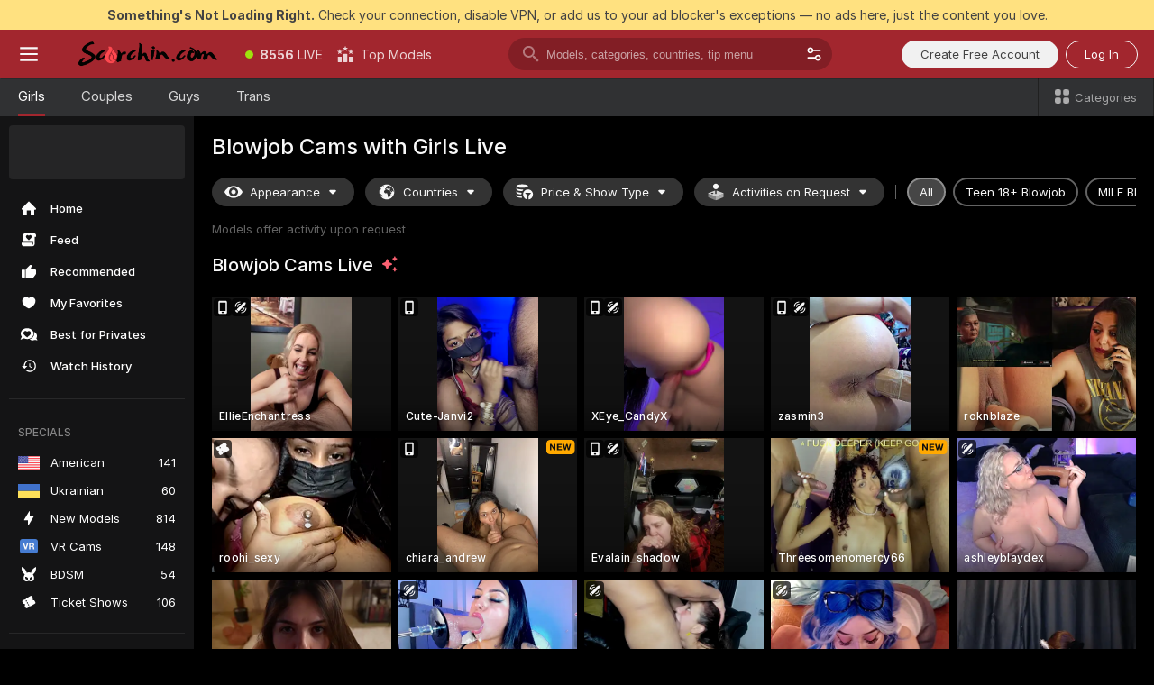

--- FILE ---
content_type: text/html; charset=utf-8
request_url: https://scorchin.com/girls/blowjob?action=showTokensGiveawayModalDirectLink&affiliateId=220126lfac9vml6rlm5uqioqmjzgcbx200qxvuxfbs3003icg5puxcstgek8ctof&landing=goToTheTag&realDomain=go.scorchin.com&sourceId=blowjob&stripbotVariation=NullWidget&userId=f1bc03569025cd4b84cc2034e14895a7d9375953ce101e23ee44825704d68adb
body_size: 97685
content:
<!doctype html><html lang="en"><head><meta charset="utf-8"><script>!function(){"use strict";!function(){var e=window.CSP_REPORT_URI;if(e){var i=new Set;document.addEventListener("securitypolicyviolation",(function(t){if("undefined"!=typeof fetch){var r=function(e){var i=e.violatedDirective&&-1!==e.violatedDirective.indexOf("eval"),t=e.effectiveDirective&&-1!==e.effectiveDirective.indexOf("eval"),r=e.sample&&-1!==e.sample.indexOf("eval");if(!e.blockedURI&&(i||t)||r)return"eval";if("string"==typeof e.blockedURI)try{return new URL(e.blockedURI).hostname}catch(i){return e.blockedURI}return null}(t);r&&i.has(r)||(r&&i.add(r),fetch(e,{method:"POST",headers:{"Content-Type":"application/json"},body:JSON.stringify({blockedURL:t.blockedURI,columnNumber:t.columnNumber,disposition:t.disposition,documentURL:t.documentURI,effectiveDirective:t.effectiveDirective,lineNumber:t.lineNumber,originalPolicy:t.originalPolicy,referrer:t.referrer,sample:t.sample,sourceFile:t.sourceFile,statusCode:t.statusCode})}).catch((function(e){return console.error("Error sending CSP report:",e)})))}}))}}()}()</script><title>Blowjob Free Live Sex Cams with Naked Girls | Scorchin</title><meta data-helmet="1" property="og:title" content="Blowjob Free Live Sex Cams with Naked Girls"><meta data-helmet="1" property="og:description" content="Watch LIVE these hot babes in Blowjob sex cams. ❤️ Enter their naked chat now and enjoy the show for FREE! 🔥"><meta data-helmet="1" name="description" content="Watch LIVE these hot babes in Blowjob sex cams. ❤️ Enter their naked chat now and enjoy the show for FREE! 🔥"><meta data-helmet="1" name="robots" content="index, follow, max-snippet:-1, max-video-preview:-1, max-image-preview:large"><script>window.ANALYTICS_CDN='https://assets.strpssts-ana.com/assets/'</script><meta name="theme-color" content="#303133"><meta http-equiv="Cache-Control" content="no-cache"><meta name="apple-mobile-web-app-capable" content="yes"><meta name="viewport" content="width=device-width,initial-scale=1"><meta name="RATING" content="RTA-5042-1996-1400-1577-RTA"><meta name="RATING" content="mature"><meta name="google" content="notranslate"><meta name="msapplication-square70x70logo" content="https://assets.striiiipst.com/assets/icons/mstile-70x70_scorchin.com.png?v=c4eb2254"><meta name="msapplication-square150x150logo" content="https://assets.striiiipst.com/assets/icons/mstile-150x150_scorchin.com.png?v=c4eb2254"><meta name="msapplication-square270x270logo" content="https://assets.striiiipst.com/assets/icons/mstile-270x270_scorchin.com.png?v=c4eb2254"><meta name="msapplication-wide310x150logo" content="https://assets.striiiipst.com/assets/icons/mstile-310x150_scorchin.com.png?v=c4eb2254"><meta name="msapplication-square310x310logo" content="https://assets.striiiipst.com/assets/icons/mstile-310x310_scorchin.com.png?v=c4eb2254"><style>:root{--primary:#a2262e;--primary-light:#fa5365;--primary-dark:#912229;--primary-border:#a2262e;--primary-modal:#a2262e;--primary-gradient:#a2262e;--header-logo-aspect-ratio:5.000;--footer-logo-aspect-ratio:5.000}.adblocker-notification{display:flex;position:relative;width:100vw;padding:8px 16px;background:#ffe180;color:#434343;z-index:10002;justify-content:center}</style><style>.disable-transition *{transition:none!important}</style><link rel='preload' href='https://assets.striiiipst.com/assets/bootstrap_dark.ea1d8f2532ce2d0b.css' as='style'><link media='screen and (max-width:1279px)' rel='preload' href='https://assets.striiiipst.com/assets/bootstrap_dark_mobile.ea1d8f2532ce2d0b.css' as='style'><link rel="preload" href="https://assets.striiiipst.com/assets/common/fonts/Inter-Regular.woff2?v=4.1" as="font" type="font/woff2" crossorigin="anonymous"><link rel="preload" href="https://assets.striiiipst.com/assets/common/fonts/Inter-Medium.woff2?v=4.1" as="font" type="font/woff2" crossorigin="anonymous"><link rel="preload" href="https://assets.striiiipst.com/assets/common/fonts/Inter-Bold.woff2?v=4.1" as="font" type="font/woff2" crossorigin="anonymous"><script>window.SPLIT_STYLE_CHUNKS={"settings_theme.2d7c516664bd90c6.css":true,"models_theme.1ef9f998260bb266.css":true,"70930_theme.d730bc5ae657ccef.css":true,"about_theme.195ef9760504ffd4.css":true,"model-about_theme.7636af21f9299c8c.css":true,"82770_theme.5171aa10889210a5.css":true,"viewcam_theme.79710d93e8a3ad2d.css":true,"studios_theme.1485512de1ff6383.css":true,"bootstrap_theme.ea1d8f2532ce2d0b.css":true}</script><script>var PWA_API_DISCOVER_HOST="",AMPLITUDE_ALTERNATIVE_URL="loo3laej.com",AMPLITUDE_SR_CONFIG_ALTERNATIVE_URL="https://sr-client-cfg.amplitude.com/config",AMPLITUDE_SR_TRACK_ALTERNATIVE_URL="https://api-sr.amplitude.com/sessions/v2/track",ALTKRAFT_TOKEN="kfvhQPLZdst-3617045b97e5b4a1",FIREBASE_API_KEY="AIzaSyC8HXmH6EMTJ-zwRr4DSJoLThqyCp-cdgM",FIREBASE_PROJECT_ID="superchat-2d0d0",FIREBASE_MESSAGE_SENDER_ID="685102796556",ALTKRAFT_TOKEN_V3="2552uptpfSWT-3617045b97e5b4a1",VAPID_KEY_V3="BHmBXjSJ4uenluBFzVz2Yh3kiclqnT_gFyheaS9W3AE_SFXgX7ntwu6jW3GjAhPc01h9KkCn8gwkxCfm3uAo8DU",AMPLITUDE_KEY="19a23394adaadec51c3aeee36622058d",RELEASE_VERSION="11.5.4",GOOGLE_CLIENT_ID="496975381147-lnam683jun41jc8uaglmccl4vbv2js28.apps.googleusercontent.com",HAS_TWITTER_AUTH=!0,GTAG_TRACK_ID="UA-63657136-5",GTAG_TRACK_TYPE="UA",SITE_NAME="Scorchin",SENTRY_DSN="https://d8629522213649e7a4e0b63d14e1dc5f@sentry-public.stripchat.com/9",SENTRY_TRACES_SAMPLE_RATE="0.01",ERROR_REPORTING_ENABLED=true,LIGHT_LOGO_URL="",HEADER_LOGO_URL="https://assets.striiiipst.com/assets/icons/headerlogo_scorchin.com.png?v=0e897938",FOOTER_LOGO_URL="https://assets.striiiipst.com/assets/icons/footerlogo_scorchin.com.png?v=0e897938",APP_ICON_URL="https://assets.striiiipst.com/assets/icons/appicon_scorchin.com.png?v=c4eb2254",META_OG_IMAGE_URL="",WATERMARK_URL="https://assets.striiiipst.com/assets/icons/watermark_scorchin.com.png?v=0e897938",WHITE_LABEL_ID="scorchincom",IS_XHL_WL=!1,DEPLOY_ENV="production",WHITE_LABEL_HOST="scorchin.com",WHITE_LABEL_REDIRECT_URL="",THEME_ID="dark",CANONICAL_DOMAIN_NAME="",CANONICAL="https://stripchat.com",WEB_PUSH_ID="web.com.supportlivecam",MODELS_REGISTRATION_URL="https://go.scorchin.com/signup/model?targetDomain=stripchat.com&userId=f1bc03569025cd4b84cc2034e14895a7d9375953ce101e23ee44825704d68adb&sourceId=scorchin.com",STUDIOS_REGISTRATION_URL="https://go.scorchin.com/?targetDomain=stripchat.com&userId=f1bc03569025cd4b84cc2034e14895a7d9375953ce101e23ee44825704d68adb&sourceId=scorchin.com&path=/signup/studio",WEBMASTERS_REGISTRATION_URL="https://stripcash.com/sign-up/?userId=f1bc03569025cd4b84cc2034e14895a7d9375953ce101e23ee44825704d68adb",DEFAULT_INDEX_TAG_URL="girls",I18N_POSTFIX="",IS_I18N_SEO_IGNORE_CROWDIN=!1,IS_STREAMING_AVAILABLE=!1,IS_WL_PIXELATED=!1,IS_PIXELATED_STREAM_ENABLED=!1,IS_TAG_BASED_WL=!1,IS_HIDE_CONTENT=!1,UI_OVERRIDE="default",IS_ALT_WL=!1,SOCIAL_URLS={twitter:"https://twitter.com/ScorchinCams",instagram:"",snapchat:"",facebook:""}</script><script>!function(){var t="onErrorLoadScript=1";window.addEventListener("error",(function(e){var n=e.target;if(n&&n instanceof HTMLScriptElement&&"app"===n.getAttribute("data-stripchat-script")){var o=new Date(Date.now()+6e4);try{-1===document.cookie.indexOf(t)&&(document.cookie=t+";path=/;expires="+o.toUTCString(),setTimeout((function(){return location.reload()}),3e3))}catch(t){console.warn(t)}}}),!0)}()</script><script>var _jipt=[];_jipt.push(["project","stripchat"]),function(){var subdomainMatch=/^(ar|br|cs|da|de|es|fi|fr|el|hr|hu|id|it|ita|ja|ko|nl|no|pl|pol|pt|ro|ru|sk|sv|tr|vi|zh|ua|zt|th|ms|bn)(?=\..+\.).+/i.exec(location.hostname),aliasLocales={pol:"pl",ita:"it"},i18nScript="https://assets.striiiipst.com/assets/translations_en.2ef3e3ac921007.js",canvasPerformanceTest="https://assets.striiiipst.com/assets/canvas-performance-test.js";!function(){"use strict";var n={d:function(t,e){for(var i in e)n.o(e,i)&&!n.o(t,i)&&Object.defineProperty(t,i,{enumerable:!0,get:e[i]})},o:function(t,n){return Object.prototype.hasOwnProperty.call(t,n)}},t={};function e(t,n){window.SUBDOMAIN="en";try{if(/crowdinInContext=1/.test(document.cookie))return void(window.SUBDOMAIN="aa")}catch(t){console.warn(t)}t&&t.length>1&&(window.SUBDOMAIN=n[t[1]]||t[1])}function r(){try{document&&document.documentElement&&/(?:^|;\s*)c=/.test(document.cookie)&&document.documentElement.classList.add("cookie-accepted")}catch(t){}}function i(){if(window.LEGACY=!1,-1!==location.search.indexOf("es-legacy"))window.LEGACY=!0;else if(-1!==location.search.indexOf("es-modern"))window.LEGACY=!1;else try{if(!("IntersectionObserver"in window&&"Promise"in window&&"fetch"in window&&"WeakMap"in window&&"fromEntries"in Object&&"finally"in Promise.prototype))throw{};eval("const a = async ({ ...rest } = {}) => rest; let b = class {};"),window.LEGACY=!1}catch(t){window.LEGACY=!0}if(window.LEGACY)try{(new Image).src="/pixel/static/legacy?t=".concat(Date.now())}catch(t){}}function o(t){var n=t,e=null,i=function(){},r=function(t){};return"en"!==window.SUBDOMAIN&&(n=n.replace("_en","_"+window.SUBDOMAIN)),window.I18N_POSTFIX&&"default"!==window.I18N_POSTFIX&&(n=n.replace("translations","translations_"+window.I18N_POSTFIX)),"aa"===window.SUBDOMAIN&&(e="//cdn.crowdin.com/jipt/jipt.js"),window.I18N_SCRIPT_PROMISE=new Promise((function(t,n){i=t,r=n})),{i18nScript:n,jiptScript:e,resolveI18nPromise:i,rejectI18nPromise:r}}function c(){window.BUNDLE_LOAD_METRICS={resources:{},build:Date.now()};var t=/\/([\w-]+)\.\w{10,20}\.js/;function n(n){var e=n.src,i=n.startTime,r=n.isError;if(e){var o=Date.now()-i,c=e.match(t),a=c?c[1]:e;window.BUNDLE_LOAD_METRICS.resources[a]={error:r,time:o}}}return{injectScript:function(t){var e=t.src,i=t.onLoad,r=t.onError,o=t.fetchPriority,c=Date.now(),a=document.createElement("script");a.setAttribute("data-stripchat-script","app"),a.setAttribute("data-stripchat-script","app"),a.addEventListener("load",(function(){null==i||i(e),n({src:e,startTime:c,isError:!1})})),a.addEventListener("error",(function(t){null==r||r(t.error),n({src:e,startTime:c,isError:!0})})),o&&(a.fetchPriority?a.fetchPriority=o:"high"===o&&function(t){var n=document.createElement("link");n.rel="preload",n.as="script",n.href=t,document.head.appendChild(n)}(e)),a.async=!0,a.src=e,document.head.appendChild(a)}}}function a(t,n,a,s){e(t,s),i(),r(),window.STATIC_PATH_REPLACED="https://assets.striiiipst.com/assets";var d=o(n),w=d.i18nScript,u=d.jiptScript,l=d.resolveI18nPromise,p=d.rejectI18nPromise,f=c().injectScript;function m(){window.IS_LOADED=!0}window.HANDLE_LATE_LOADABLE_SCRIPT=function(t){f({src:t})},f({src:w,onLoad:function(){return l()},onError:function(t){return p(t)}}),u&&f({src:u}),f({src:a}),window.IS_LOADED=!1,"complete"===document.readyState?m():window.addEventListener("load",m)}a(subdomainMatch,i18nScript,canvasPerformanceTest,aliasLocales)}()}()</script><script async data-stripchat-script="app" fetchpriority="high" src='https://assets.striiiipst.com/assets/corejs-75349.9e240b24a5ffbb27.js'></script><script async data-stripchat-script="app" fetchpriority="high" src='https://assets.striiiipst.com/assets/redux-48526.e096bd9b05468601.js'></script><script async data-stripchat-script="app" fetchpriority="high" src='https://assets.striiiipst.com/assets/vendors-66831.b9d59b28c4bf5576.js'></script><script async data-stripchat-script="app" fetchpriority="high" src='https://assets.striiiipst.com/assets/main.a2db7dbac58f57ce.js'></script><script async data-stripchat-script="app" fetchpriority="high" src='https://assets.striiiipst.com/assets/react-65374.2c809e0d42ef8fab.js'></script><script async data-stripchat-script="app" fetchpriority="high" src='https://assets.striiiipst.com/assets/redux-33349.fe7bd84d566cd749.js'></script><script async data-stripchat-script="app" fetchpriority="high" src='https://assets.striiiipst.com/assets/vendors-6370.fef4d473a8ef7e0d.js'></script><script async data-stripchat-script="app" fetchpriority="high" src='https://assets.striiiipst.com/assets/bootstrap.7a458b508f112006.js'></script><script async data-stripchat-script="app" src='https://assets.striiiipst.com/assets/offlineModels.9407a36b44c8512a.js'></script><script>window.SSR_ICONS = ["menu","dot","best-models","search-3","filter","menu-mobile","sort","categories-2","close-2","close-3","home","feed","recommended","favorited","locked","watch-history","lightning","badge-vr-ds","bunny-mask","ticket-ds","interactive-toy-ds","mobile","sparks","categories-ds","i18n","close-arrow","eye-ds","globe-ds","tokens-stripchat-logo-ds","joystick-vert-ds","triangle-arrow-down-ds","x-logo-ds"]</script><script>!function(){"use strict";var t,n,o="http://www.w3.org/2000/svg",e=!1,a=[],c=function(){var n;t||((t=document.getElementById("svgDefs"))||((t=document.createElementNS(o,"defs")).id="svgDefs",(n=document.createElementNS(o,"svg")).style.display="none",n.appendChild(t)),document.body.appendChild(n))},r=function(o,r){n||(n=document.createDocumentFragment()),n.appendChild(o),r&&a.push(r),e||(requestAnimationFrame((function(){n&&(c(),t.appendChild(n),a.forEach((function(t){return t()})),a=[],n=void 0,e=!1)})),e=!0)},s=!1,i={},u=function(t){var n=i[t];(null==n?void 0:n.svgData)&&function(t,n,e){var a=t[0],c=t[1],s=document.createElementNS(o,"symbol");s.id="".concat("icons","-").concat(n),s.innerHTML=a,s.setAttribute("viewBox",c),r(s,e)}(n.svgData,t,(function(){n.callbacks.forEach((function(t){return t()})),n.callbacks=[],n.errorCallbacks=[],delete n.svgData,n.status="rendered"}))},d=function(t,n,o){try{var e=i[t]||{status:"init",callbacks:[],errorCallbacks:[]};if(i[t]=e,"rendered"===e.status)return void(null==n||n());n&&e.callbacks.push(n),o&&e.errorCallbacks.push(o),"init"===e.status&&(e.status="loading",function(t,n,o){var e="".concat(window.STATIC_PATH_REPLACED,"/svg-icons/").concat(t,".json?").concat("6c948f2f");if("undefined"==typeof fetch){var a=new XMLHttpRequest;a.open("GET",e),a.onload=function(){200!==a.status&&o(Error("Cannot load ".concat(t,". Status ").concat(a.status)));try{var e=JSON.parse(a.responseText);n(e)}catch(n){o(Error("Cannot parse ".concat(t," json")))}},a.onerror=function(){return o(Error("Cannot load ".concat(t)))},a.send()}else fetch(e,{priority:"low"}).then((function(t){if(!t.ok)throw Error("Status ".concat(t.status));return t.json()})).then((function(t){n(t)})).catch((function(n){o(Error("Cannot load ".concat(t,". ").concat(null==n?void 0:n.message)))}))}(t,(function(n){e.status="loaded",e.svgData=n,s&&u(t)}),(function(n){e.errorCallbacks.forEach((function(t){return t(n)})),delete i[t]})))}catch(t){console.error(t)}},l=function(){if(!s){s=!0;try{Object.keys(i).filter((function(t){var n;return"loaded"===(null===(n=i[t])||void 0===n?void 0:n.status)})).forEach((function(t){u(t)}))}catch(t){console.error(t)}}};window.SSR_ICONS&&window.SSR_ICONS.forEach((function(t){return d(t)})),"loading"!==document.readyState&&l(),window.svgLoader={importIcon:d,onDomReady:l}}()</script><script>window.CONFIG_PRELOADER_SSR_DATA = {"mode":"guest"};</script><script>!function(){"use strict";var n,t=new RegExp("(?:^|;\\s*)".concat("avStartedAt","=([^;]*)")),e=function(){try{var n=function(n){var e=n.match(t);return(null==e?void 0:e[1])?decodeURIComponent(e[1]):null}(document.cookie);return null!=n&&!Number.isNaN(n)&&new Date(n).getTime()>0?n:null}catch(n){return null}},i=function(n,t){var e=t.requestPath;return n.get("/v3/config/initial-dynamic",{requestPath:e},{withResponseHeaders:!0})},r={5:"ServerError",4:"ClientError"},a="NetworkError",o=function(n){var t;return null!==(t=r[Math.floor(n/100)])&&void 0!==t?t:a},c=(n="/api/front",{get:function(t,e){var i=arguments.length>2&&void 0!==arguments[2]?arguments[2]:{},r=i.headers,c=i.withResponseHeaders,s=new Headers;if(s.append("Accept","application/json"),s.append("Front-Version",window.RELEASE_VERSION||""),r){var u=function(n){var t=r[n];Array.isArray(t)?t.forEach((function(t){return s.append(n,t)})):t&&s.append(n,t)};for(var f in r)u(f)}var d=n+t;if(e&&"object"==(void 0===e?"undefined":e&&"undefined"!=typeof Symbol&&e.constructor===Symbol?"symbol":typeof e)){var l=new window.URLSearchParams;for(var h in e){var g=e[h];g&&l.append(h,"".concat(g))}d+="?".concat(l.toString())}return fetch(d,{headers:s}).catch((function(n){throw Object.assign(n,{name:a,source:"preloaderApi"})})).then((function(n){if(!n.ok){var t=Error("".concat(n.status," ").concat(n.statusText));throw Object.assign(t,{name:o(n.status),source:"preloaderApi"}),t}return n.json().then((function(t){return c?Object.assign(t,{responseHeaders:Object.fromEntries(n.headers.entries())}):t}))}))}});window.configPreloaderCache=function(){var n=window.CONFIG_PRELOADER_SSR_DATA;delete window.CONFIG_PRELOADER_SSR_DATA;var t={};if("guest"===(null==n?void 0:n.mode)){var r={requestPath:window.location.pathname},a=i(c,r);a.catch((function(){})),t.initialDynamicConfigPromise={promise:a,params:r}}else if("user"===(null==n?void 0:n.mode)){var o={requestPath:window.location.pathname},s=i(c,o),u={avStartedAt:e()||void 0},f=c.get("/v3/config/dynamic",u,{withResponseHeaders:!0,ssrCache:function(n){return n.requestInfo,null}}),d=s.then((function(n){var t=n.initialDynamic.jwtToken;return t?function(n){var t=arguments.length>1&&void 0!==arguments[1]?arguments[1]:{};return n.get("/abtests/config",{},{withJwtAuth:!0,headers:t})}(c,{Authorization:t}):null})),l={isTagBasedWl:n.isTagBasedWl},h=s.then((function(n){var t=n.initialDynamic.jwtToken;return function(n,t){var e=arguments.length>2&&void 0!==arguments[2]?arguments[2]:{};return n.get("/tags/config/dynamic",t,{headers:e,withJwtAuth:!0,ssrCache:function(n){return n.requestInfo,null}})}(c,l,t?{Authorization:t}:{})}));s.catch((function(){})),f.catch((function(){})),d.catch((function(){})),h.catch((function(){})),t.staticConfig=n.staticConfig,t.featuresConfig=n.featuresConfig,t.initialStaticConfig=n.initialStaticConfig,t.tagsStaticConfig=n.tagsStaticConfig,t.abTestsConfig=n.abTestsConfig,t.initialDynamicConfigPromise={promise:s,params:o},t.dynamicConfigPromise={promise:f,params:u},t.abTestsServerPromise=d,t.dynamicTagsConfigPromise={promise:h,params:l}}return t}()}()</script><link rel="manifest" href="/manifest.json"><link data-helmet="1" rel="alternate" href="https://stripchat.com/girls/blowjob" hreflang="x-default"><link data-helmet="1" rel="alternate" href="https://stripchat.com/girls/blowjob" hreflang="en"><link data-helmet="1" rel="alternate" href="https://de.stripchat.com/girls/blowjob" hreflang="de"><link data-helmet="1" rel="alternate" href="https://fr.stripchat.com/girls/blowjob" hreflang="fr"><link data-helmet="1" rel="alternate" href="https://es.stripchat.com/girls/blowjob" hreflang="es"><link data-helmet="1" rel="alternate" href="https://ita.stripchat.com/girls/blowjob" hreflang="it"><link data-helmet="1" rel="alternate" href="https://nl.stripchat.com/girls/blowjob" hreflang="nl"><link data-helmet="1" rel="alternate" href="https://pt.stripchat.com/girls/blowjob" hreflang="pt"><link data-helmet="1" rel="alternate" href="https://br.stripchat.com/girls/blowjob" hreflang="pt-BR"><link data-helmet="1" rel="alternate" href="https://el.stripchat.com/girls/blowjob" hreflang="el"><link data-helmet="1" rel="alternate" href="https://ua.stripchat.com/girls/blowjob" hreflang="uk"><link data-helmet="1" rel="alternate" href="https://pol.stripchat.com/girls/blowjob" hreflang="pl"><link data-helmet="1" rel="alternate" href="https://ru.stripchat.com/girls/blowjob" hreflang="ru"><link data-helmet="1" rel="alternate" href="https://ro.stripchat.com/girls/blowjob" hreflang="ro"><link data-helmet="1" rel="alternate" href="https://hu.stripchat.com/girls/blowjob" hreflang="hu"><link data-helmet="1" rel="alternate" href="https://cs.stripchat.com/girls/blowjob" hreflang="cs"><link data-helmet="1" rel="alternate" href="https://hr.stripchat.com/girls/blowjob" hreflang="hr"><link data-helmet="1" rel="alternate" href="https://sk.stripchat.com/girls/blowjob" hreflang="sk"><link data-helmet="1" rel="alternate" href="https://no.stripchat.com/girls/blowjob" hreflang="no"><link data-helmet="1" rel="alternate" href="https://sv.stripchat.com/girls/blowjob" hreflang="sv"><link data-helmet="1" rel="alternate" href="https://da.stripchat.com/girls/blowjob" hreflang="da"><link data-helmet="1" rel="alternate" href="https://fi.stripchat.com/girls/blowjob" hreflang="fi"><link data-helmet="1" rel="alternate" href="https://ja.stripchat.com/girls/blowjob" hreflang="ja"><link data-helmet="1" rel="alternate" href="https://ko.stripchat.com/girls/blowjob" hreflang="ko"><link data-helmet="1" rel="alternate" href="https://zh.stripchat.com/girls/blowjob" hreflang="zh"><link data-helmet="1" rel="alternate" href="https://zt.stripchat.com/girls/blowjob" hreflang="zh-Hant"><link data-helmet="1" rel="alternate" href="https://th.stripchat.com/girls/blowjob" hreflang="th"><link data-helmet="1" rel="alternate" href="https://bn.stripchat.com/girls/blowjob" hreflang="bn"><link data-helmet="1" rel="alternate" href="https://id.stripchat.com/girls/blowjob" hreflang="id"><link data-helmet="1" rel="alternate" href="https://ms.stripchat.com/girls/blowjob" hreflang="ms"><link data-helmet="1" rel="alternate" href="https://vi.stripchat.com/girls/blowjob" hreflang="vi"><link data-helmet="1" rel="alternate" href="https://ar.stripchat.com/girls/blowjob" hreflang="ar"><link data-helmet="1" rel="alternate" href="https://tr.stripchat.com/girls/blowjob" hreflang="tr"><link data-helmet="1" rel="preconnect" href="https://edge-hls.doppiocdn.com"><link data-helmet="1" rel="canonical" href="https://stripchat.com/girls/blowjob"><link rel='stylesheet' data-href='bootstrap_theme.ea1d8f2532ce2d0b.css' href='https://assets.striiiipst.com/assets/bootstrap_dark.ea1d8f2532ce2d0b.css'><link media='screen and (max-width:1279px)' rel='stylesheet' data-href='bootstrap_theme_mobile.ea1d8f2532ce2d0b.css' href='https://assets.striiiipst.com/assets/bootstrap_dark_mobile.ea1d8f2532ce2d0b.css'><link rel="icon" sizes="16x16" href="https://assets.striiiipst.com/assets/icons/favicon-16x16_scorchin.com.png?v=c4eb2254"><link rel="icon" sizes="32x32" href="https://assets.striiiipst.com/assets/icons/favicon-32x32_scorchin.com.png?v=c4eb2254"><link rel="icon" sizes="196x196" href="https://assets.striiiipst.com/assets/icons/favicon-196x196_scorchin.com.png?v=c4eb2254"><link rel="icon" sizes="512x512" href="https://assets.striiiipst.com/assets/icons/favicon-512x512_scorchin.com.png?v=c4eb2254"><link rel="mask-icon" href="https://assets.striiiipst.com/assets/icons/mask-icon_scorchin.com.png"><link rel="apple-touch-icon" sizes="120x120" href="https://assets.striiiipst.com/assets/icons/apple-touch-icon-120x120_scorchin.com.png?v=c4eb2254"><link rel="apple-touch-icon" sizes="152x152" href="https://assets.striiiipst.com/assets/icons/apple-touch-icon-152x152_scorchin.com.png?v=c4eb2254"><link rel="apple-touch-icon" sizes="167x167" href="https://assets.striiiipst.com/assets/icons/apple-touch-icon-167x167_scorchin.com.png?v=c4eb2254"><link rel="apple-touch-icon" sizes="180x180" href="https://assets.striiiipst.com/assets/icons/apple-touch-icon-180x180_scorchin.com.png?v=c4eb2254"><link rel="dns-prefetch" href="//img.strpst.com"><link rel="preconnect" href="//img.strpst.com"><link rel="preconnect" href="/api/front"></head><body class="disable-transition"><!--
    release_version: 11.5.4
    branch: production
    revision: 7af21fccc375c0adcf65d31ad795d2988faa1d71
    template_version: 0f0ae1b7
  --><script>window.svgLoader.onDomReady()</script><script>!function(){"use strict";for(var e={SIGNUP:"signup",LOGIN:"login",FAN_CLUB_SUBSCRIPTION:"fanClubSubscription"},t=/^(http|https):\/\/([^/]*)(xhamster(live)?|strip(dev|chat))\.(com|local|dev)\/?/,o={AUTO_SPY:"autoSpy",COPY_GIFT_LINK:"copyGiftLink",SHOW_INSTALL_PWA_MODAL:"showInstallPwaModal",TWO_FACTOR_AUTHORIZATION:"2fa",GOLD_MEMBERSHIP_SUBSCRIBE_DIRECT_LINK:"goldMembershipSubscribeDirectLink",SIGN_UP_MODAL_DIRECT_LINK:"signUpModalDirectLink",SIGN_UP_PREFILLED:"signUpPrefilled",SIGN_UP_MODAL_DIRECT_LINK_INTERACTIVE:"signUpModalDirectLinkInteractive",SIGN_UP_MODAL_DIRECT_LINK_INTERACTIVE_CLOSE:"signUpModalDirectLinkInteractiveClose",SHOW_TOKENS_GIVEAWAY_MODAL_DIRECT_LINK:"showTokensGiveawayModalDirectLink",CARD_VERIFICATION_BONUS_PACKAGE:"cardVerificationBonusPackage",BUY_TOKENS_PROMO:"buyTokensPromo",SIGN_UP_PROMO:"signUpPromo",MODEL_FILTER_APPLY_SORT_BY:"sortBy",MODEL_CHAT_TAB_TOGGLE:"toggleTab",PERSONAL_NOTIFICATIONS:"personalNotifications",OPEN_NOTIFICATIONS_CENTER:"openNotificationsCenter",INVISIBLE_MODE:"invisibleMode",REDEEM_CODE:"redeemCode",OPEN_CHAT:"openChat",OPEN_PRIVATE_MODAL:"openPrivateModal",OPEN_FAN_CLUB_MODAL:"openFanClubModal",OPEN_SEND_TIP_DIALOG:"openSendTipDialog",OPEN_BUY_TOKENS_MODAL:"openBuyTokensModal",OPEN_GUEST_ON_BORDING:"openGuestOnBoarding",LOGIN_BY_LINK:"loginByLink",CONNECT_STUDIO:"connectStudio",EXTRA_VERIFICATION:"extraVerification",OPEN_AGE_VERIFICATION:"openAgeVerification",MAIN_PERSON_EMAIL_VERIFICATION:"connectMainPerson",TWITTER_AUTH:"twitterAuth",GOOGLE_AUTH:"googleAuthorization",OPEN_CONFIRM_CONNECT_TO_STUDIO_MODAL:"openConfirmConnectToStudioModal",USERNAME_NOT_ALLOWED:"usernameNotAllowed",SHOW_STREAMING_APP_MODAL:"showStreamingAppModal"},n={},i=location.search.substring(1).split("&"),_=0;_<i.length;_++){var r=i[_].split("=");n[r[0]]=r[1]}var a=function(e,t){if(!t)return!1;for(var o=Object.keys(e),n=0;n<o.length;n++)if(e[o[n]]===t)return!0;return!1},I=!1;try{I=document.cookie.indexOf("isVisitorsAgreementAccepted=1")>=0}catch(e){console.warn(e)}var O=function(){var i=n.affiliateId||localStorage.getItem("affiliateId"),_=n.userId,r=n.sauid,I=n.action,O=n.showModal,N=a(o,I)||a(e,O);if(i||_||N||r)return!0;var E=document.referrer,T=!1;try{(function(e,t){if(!e)return!1;try{var o=new URL(e),n=new URL(t);return o.host===n.host}catch(e){return!1}})(E,location.href)&&(T=!0)}catch(e){return!1}return t.test(E)&&!T}(),N=/^\/buy-tokens(\/(success|failure))?\/?$/.test(window.location.pathname);!n.agev&&(I||O||N)&&document.body.classList.add("visitor-agreement-hidden")}()</script><script>!function(){"use strict";var e=!1,n=function(e,n,d){var o=document.createElement("div");return o.className=n,d&&(o.id=d),e.appendChild(o),o};function d(){if(!e&&(e=!0,!("__PRELOADED_STATE__"in window)))for(var d=n(document.body,"loader","body_loader"),o=n(d,"fading-circle centered"),c=1;c<=12;c++)n(o,"loader-circle".concat(c," loader-circle"))}window.initLoader=d,document.addEventListener("DOMContentLoaded",d,{once:!0})}()</script><script>!function(){function o(o,i){var n=[o,"expires=Thu, 01 Jan 1970 00:00:00 GMT"];i&&n.push("domain="+i),document.cookie=n.join(";"),n.push("path=/"),document.cookie=n.join(";")}var i,n,e,t,a,l,c=0;try{c=document.cookie.length}catch(o){console.warn(o)}var r=c>=5e3;(c>=4e3||r)&&(r&&function(){for(var i=document.cookie.split(";"),n=location.hostname,e=0;e<i.length;e++){var t=i[e].split("=")[0].trim()+"=";o(t,null),o(t,n),o(t,"."+n);for(var a=0;!((a=n.indexOf(".",a+1))<0);)o(t,n.substring(a)),o(t,n.substring(a+1))}}(),n=(i={limit:5,interval:1e3,payload:{size:c},callback:function(){r&&document.location.reload()}}).payload,e=i.limit,t=i.interval,a=i.callback,l=0,function o(){if(!(++l>=e)){if(!window.__log)return void setTimeout(o,t);window.__log("error","Cookie limit exceeded",n).finally(a)}}())}()</script><svg style="height:0;width:0;display:block"><defs><symbol id="site_logo_header" viewBox="0 0 1250 250"><image href="https://assets.striiiipst.com/assets/icons/headerlogo_scorchin.com.png?v=0e897938"></image></symbol><symbol id="site_logo_footer" viewBox="0 0 1250 250"><image href="https://assets.striiiipst.com/assets/icons/footerlogo_scorchin.com.png?v=0e897938"></image></symbol></defs></svg><div id="agreement-root"><div class="full-cover modal-wrapper visitors-agreement-modal"><div class="modal-content modal-header-none"><div class="background-wrapper hide-gender-switcher"><div class="visitors-agreement-bg-gradient"><div class="visitors-agreement-bg-gradient__gender visitors-agreement-bg-gradient__gender--no-gender"></div></div><div class="content-wrapper"><div class="content-container"><div class="site-logo-wrapper site-logo-wrapper-girls"><div class="header-logo header-logo-no-responsive"><svg><use xlink:href="#site_logo_header"></use></svg></div></div><div class="site-description">We are creating a better experience for 18+ LIVE entertainment. Join our open-minded community &amp; start interacting now for FREE.</div><button autofocus="" class="btn btn-apply-alter btn-inline-block btn-large btn-visitors-agreement-accept" type="button">I&#x27;m Over 18</button><div class="agreement-terms"><span class="">By entering and using this website, you confirm you’re over 18 years old and agree to be bound by the <a rel="nofollow" href="/terms">Terms of Use</a> and <a rel="nofollow" href="/privacy">Privacy Policy</a></span> <span class=""><a rel="nofollow" href="/2257">18 U.S.C. 2257 Record-Keeping Requirements Compliance Statement.</a></span><br/>If you provide sensitive personal data, by entering the website, you give your explicit consent to process this data to tailor the website to your preferences.<span class="parental-control">If you’re looking for a way to restrict access for a minor, see our <a rel="nofollow" href="/parental-control"> Parental Control Guide </a></span></div><hr class="visitors-agreement-modal-divider"/></div><div class="content-container"><a class="decline-link visitors-agreement-decline" href="https://google.com/" rel="noopener noreferrer nofollow">Exit Here</a><div class="warnings"><p><span class="">THIS WEBSITE CONTAINS MATERIAL THAT IS <strong>SEXUALLY EXPLICIT</strong>.</span> <span class="">You must be at least eighteen (18) years of age to use this Website, unless the age of majority in your jurisdiction  is greater than eighteen (18) years of age, in which case you must be at least the age of majority in your jurisdiction. Use of this Website is not permitted where prohibited by law.</span></p><p><span class="">This Website also requires the use of cookies. More information about our cookies can be found at our <a rel="nofollow" href="/privacy">Privacy Policy</a>. BY ENTERING THIS WEBSITE AND USING THIS WEBSITE YOU AGREE TO THE USE OF COOKIES AND ACKNOWLEDGE THE PRIVACY POLICY.</span><br/>All models were 18 and over at the time of the creation of such depictions.</p></div><div class="label-link-block"><a href="https://www.rtalabel.org/?content=validate&amp;ql=b9b25de5ba5da974c585d9579f8e9d49&amp;rating=RTA-5042-1996-1400-1577-RTA" class="label-link" target="_blank" rel="noopener noreferrer nofollow" aria-label="RTA"><img alt="rta-logo" class="icon icon-rta-logo icon-static" src="https://assets.striiiipst.com/assets/common/images/static-icons/rta-logo.png"/></a><div class="label-link"><img alt="safe-labeling" class="icon icon-safe-labeling icon-static" src="https://assets.striiiipst.com/assets/common/images/static-icons/safe-labeling.png"/></div><a href="https://www.asacp.org/?content=validate&amp;ql=b9b25de5ba5da974c585d9579f8e9d49" class="label-link" target="_blank" rel="noreferrer noopener nofollow" aria-label="ASACP"><img alt="asacp" class="icon icon-asacp icon-static" src="https://assets.striiiipst.com/assets/common/images/static-icons/asacp.png"/></a><a href="https://pineapplesupport.org/about-pineapple-support/" class="label-link" target="_blank" rel="noreferrer noopener nofollow" aria-label="Go to Pineapple support"><img alt="pineapple-support" class="icon icon-pineapple-support icon-static" src="https://assets.striiiipst.com/assets/common/images/static-icons/pineapple-support.png"/></a></div></div></div></div></div></div></div><script>!function(){var e=1>=Math.floor(100*Math.random()),t=function(){return e&&/stripchat|xhamsterlive/.test(location.hostname)},n=document.querySelector(".visitors-agreement-decline");if(n){var r=document.querySelector("html");!document.body.classList.contains("visitor-agreement-hidden")&&(r.classList.add("disable-scroll"),t()&&(document.createElement("img").src="/pixel/agreement/display")),window.__visitorsAgreementDeclineHandler=function(e){if(t()){e.preventDefault();var n=document.createElement("img");n.onload=n.onerror=function(){location.href=e.target.href},n.src="/pixel/agreement/exit"}},n.addEventListener("click",window.__visitorsAgreementDeclineHandler),window.__visitorsAgreementAcceptPixelEvent=function(){t()&&(document.createElement("img").src="/pixel/agreement/ok")};var i=document.querySelector(".btn-visitors-agreement-accept");window.__visitorsAgreementAcceptHandler=function(){r.classList.remove("disable-scroll"),window.__isVisitorsAgreementAcceptedBeforeClientFetched=!0;try{document.cookie="isVisitorsAgreementAccepted=1"}catch(e){console.warn(e)}var e=document.querySelector(".visitors-agreement-modal"),t=e.querySelector(".hide-gender-switcher"),n=e.querySelector('input[name="visitors-agreement-gender-switcher"]:checked');if(n&&!t)try{var i=new Date;localStorage.setItem("18PlusGenderSelected",JSON.stringify(n.value));var o=i.setFullYear(i.getFullYear()+1)-Date.now();localStorage.setItem("18PlusGenderSelected_expires",JSON.stringify(o))}catch(e){console.warn(e)}switch(null==n?void 0:n.value){case"men":window.location.href="/men";break;case"trans":window.location.href="/trans";break;default:document.body.classList.add("visitor-agreement-hidden")}window.__visitorsAgreementAcceptPixelEvent()},i.addEventListener("click",window.__visitorsAgreementAcceptHandler),window.__syncVisitorsAgreementWithApp=function(){n.removeEventListener("click",window.__visitorsAgreementDeclineHandler),i.removeEventListener("click",window.__visitorsAgreementAcceptHandler)}}}()</script><div id="portal-root"></div><!--LEGACY-BROWSER-NOTIFICATION-OPEN--><div id="legacy-browser-notification-root" style="position:relative;z-index:10001"></div><script>!function(){var n,e,t="legacy-browser-notification",o="legacy-browser-notification-text",i="legacy-browser-notification-close",r="notifications.recommendationBrowserForPlaying",a="notifications.recommendationBrowserForSamsungPlaying",c={chrome:{href:"https://www.google.com/chrome/",title:"Google Chrome"},firefox:{href:"https://www.mozilla.org/firefox/new/",title:"Firefox"},safari:{href:"https://www.apple.com/safari/",title:"Safari"}},l="legacyBrowserRecommendationDismissed",s=function(){try{window.localStorage.setItem(l,"true"),window.localStorage.setItem("".concat(l,"_expires"),String(Date.now()+6048e5))}catch(n){}},d=(e=f({[r]:"You’re using an outdated browser. To avoid any problems, we strongly recommend using {#chrome/} or {#firefox/}",[a]:"To avoid any problems with quality, we strongly recommend using {#chrome/}"}[n=/SamsungBrowser/i.test(navigator.userAgent||"")?a:r]),{messageId:n,textHtml:e}),p=d.messageId,m=d.textHtml;function f(n){if(!n)return"";for(var e=n.split(/\{#(chrome|firefox|safari)\/\}/g),t="",o=0;o<e.length;o++){var i=e[o],r=o%2!=0&&i in c;if(o%2==0)i&&(t+=g(i));else if(r){var a=c[i];t+='<a href="'.concat(a.href,'" target="_blank" rel="nofollow noopener noreferrer" style="color:inherit;text-decoration:underline">').concat(g(a.title),"</a>")}}return t}function g(n){return String(n).replace(/&/g,"&amp;").replace(/</g,"&lt;").replace(/>/g,"&gt;").replace(/"/g,"&quot;").replace(/'/g,"&#39;")}window.LEGACY&&!function(){try{var n=window.localStorage.getItem("".concat(l,"_expires"));if(!n)return!1;var e=Number(n);return!Number.isNaN(e)&&(e<Date.now()?(window.localStorage.removeItem(l),window.localStorage.removeItem("".concat(l,"_expires")),!1):null!=window.localStorage.getItem(l))}catch(n){return!1}}()&&(window.I18N_SCRIPT_PROMISE||Promise.resolve()).then((function(){try{var n=window.I18n.trans({messageId:p,currentLocale:window.SUBDOMAIN});return n?f(n):m}catch(n){return m}})).catch((function(){return m})).then((function(n){!function(){try{var n=window.svgLoader;"function"==typeof(null==n?void 0:n.importIcon)&&(n.importIcon("exclamation"),n.importIcon("close-ds"))}catch(n){}}();var e=document.createElement("template");e.innerHTML=function(){var n=arguments.length>0&&void 0!==arguments[0]?arguments[0]:"",e="#434343";return'\n    <div\n      id="'.concat(t,'"\n      role="status"\n      aria-live="polite"\n      style="\n        display:flex;\n        background:').concat("#ffe180",";\n        color:").concat(e,';\n        box-shadow:0 1px 0 rgba(0,0,0,.08);\n        width:100%;\n        flex: 0 0 auto;\n        align-items: flex-start;\n      ">\n\n      <div\n        style="\n          display:flex;\n          flex-direction:row;\n          align-items: flex-start;\n          justify-content:center;\n          gap:0 12px;\n          padding: 4px 0 4px 12px;\n          flex: 1 0 0;\n          align-self: stretch;\n        "\n      >\n        <style>\n          #').concat(o," { font-size: 14px; line-height: 20px; }\n          @media (min-width: 1023px) {\n            #").concat(o,' { font-size: 16px; line-height: 22px; }\n          }\n        </style>\n        <svg \n          viewBox="0 0 24 24" \n          aria-hidden="true" \n          style="\n            width:20px;\n            min-width: 20px;\n            height:20px;\n            color:').concat(e,';\n            display:block;\n            top: 10px;\n            position: relative;\n          ">\n          <use href="#icons-exclamation" xlink:href="#icons-exclamation"></use>\n        </svg>\n        <div\n          id="').concat(o,'"\n          style="\n            color: ').concat(e,';\n            flex-flow: row wrap;\n            gap: 8px 12px;\n            padding-bottom: 8px;\n            padding-top: 8px;\n          "\n        >').concat(n,'</div>\n      </div>\n      <button\n        id="').concat(i,'"\n        type="button"\n        aria-label="Close"\n        style="\n          position:relative;\n          top: 8px;\n          right: 8px;\n          padding-left: 16px;\n          background:transparent;\n          border:0;\n          color:').concat(e,';\n          cursor:pointer;\n          font-size:20px;\n          line-height:1;\n          opacity:.7;\n        "\n      >\n        <svg \n          viewBox="0 0 24 24"\n          aria-hidden="true"\n          style="\n            width:20px;\n            height:20px;\n            display:block;\n            min-width: 20px;\n          ">\n          <use href="#icons-close-ds" xlink:href="#icons-close-ds"></use>\n        </svg>\n      </button>\n    </div>\n  ')}(n).trim();var r=e.content.firstElementChild;if(r&&r instanceof HTMLElement&&!document.getElementById(t)){var a=document.getElementById("legacy-browser-notification-root");if(a)a.appendChild(r);else{var c=document.getElementById("body");(null==c?void 0:c.parentNode)?c.parentNode.insertBefore(r,c):document.body.firstChild?document.body.insertBefore(r,document.body.firstChild):document.body.appendChild(r)}var l=document.getElementById(i);l&&l.addEventListener("click",(function(){var n=document.getElementById(t);n&&(n.style.display="none"),s()}))}}))}()</script><!--LEGACY-BROWSER-NOTIFICATION-CLOSE--><div id="body"><!--EARLY-FLUSH-CHUNK-END--><div class="tooltip-v2-portal-container" id="body-container"></div><svg class="user-level-badge-filters" xmlns="http://www.w3.org/2000/svg"><defs><linearGradient id="user-level-badge-filter-grey" x1=".5" y1="0" x2=".5" y2="1" gradientTransform="matrix(88.809 0 0 97.645 5.595 1.178)" gradientUnits="userSpaceOnUse"><stop offset="0%" stop-color="#C2C2C2"></stop><stop offset="100%" stop-color="#333333"></stop></linearGradient><linearGradient id="user-level-badge-filter-bronze" x1=".5" y1="0" x2=".5" y2="1" gradientTransform="matrix(88.809 0 0 97.645 5.595 1.178)" gradientUnits="userSpaceOnUse"><stop offset="0%" stop-color="#FFA666"></stop><stop offset="100%" stop-color="#6B2D00"></stop></linearGradient><linearGradient id="user-level-badge-filter-silver" x1=".5" y1="0" x2=".5" y2="1" gradientTransform="matrix(88.809 0 0 97.645 5.595 1.178)" gradientUnits="userSpaceOnUse"><stop offset="0%" stop-color="#CAD5E2"></stop><stop offset="100%" stop-color="#2E4156"></stop></linearGradient><linearGradient id="user-level-badge-filter-gold" x1=".5" y1="0" x2=".5" y2="1" gradientTransform="matrix(88.809 0 0 97.645 5.595 1.178)" gradientUnits="userSpaceOnUse"><stop offset="0%" stop-color="#FFC80F"></stop><stop offset="100%" stop-color="#7E3A01"></stop></linearGradient><linearGradient id="user-level-badge-filter-diamond" x1=".5" y1="0" x2=".5" y2="1" gradientTransform="matrix(88.809 0 0 97.645 5.595 1.178)" gradientUnits="userSpaceOnUse"><stop offset="0%" stop-color="#EF33FF"></stop><stop offset="100%" stop-color="#560198"></stop></linearGradient><linearGradient id="user-level-badge-filter-royal" x1=".5" y1="0" x2=".5" y2="1" gradientTransform="matrix(88.809 0 0 97.645 5.595 1.178)" gradientUnits="userSpaceOnUse"><stop offset="0%" stop-color="#FE3939"></stop><stop offset="100%" stop-color="#850000"></stop></linearGradient><linearGradient id="user-level-badge-filter-legend" x1=".5" y1="0" x2=".5" y2="1" gradientTransform="matrix(88.809 0 0 97.645 5.595 1.178)" gradientUnits="userSpaceOnUse"><stop offset="0%" stop-color="#FE3939"></stop><stop offset="100%" stop-color="#850000"></stop></linearGradient><linearGradient id="user-level-badge-filter-blue" x1=".5" y1="0" x2=".5" y2="1" gradientTransform="matrix(88.809 0 0 97.645 5.595 1.178)" gradientUnits="userSpaceOnUse"><stop offset="0%" stop-color="#8EBDE7"></stop><stop offset="100%" stop-color="#194B76"></stop></linearGradient><filter id="user-level-badge-filter-glow" x="0" y="0" width="100" height="100" filterUnits="userSpaceOnUse" color-interpolation-filters="sRGB"><feOffset dy="5"></feOffset><feGaussianBlur stdDeviation="10" result="offset-blur"></feGaussianBlur><feComposite operator="out" in="SourceGraphic" in2="offset-blur" result="inverse"></feComposite><feFlood flood-color="white" flood-opacity="0.3" result="color"></feFlood><feComposite operator="in" in="color" in2="inverse" result="shadow"></feComposite><feComposite operator="over" in="shadow" in2="SourceGraphic"></feComposite></filter><filter id="user-level-badge-filter-top-icon" x=".8" y=".4" width="31.4" height="29.8" filterUnits="userSpaceOnUse" color-interpolation-filters="sRGB"><feFlood flood-opacity="0" result="BackgroundImageFix"></feFlood><feColorMatrix in="SourceAlpha" values="0 0 0 0 0 0 0 0 0 0 0 0 0 0 0 0 0 0 127 0" result="hardAlpha"></feColorMatrix><feOffset dy="1.3"></feOffset><feGaussianBlur stdDeviation="1.3"></feGaussianBlur><feColorMatrix values="0 0 0 0 0 0 0 0 0 0 0 0 0 0 0 0 0 0 0.3 0"></feColorMatrix><feBlend in2="BackgroundImageFix" result="effect1_dropShadow_286_9949"></feBlend><feBlend in="SourceGraphic" in2="effect1_dropShadow_286_9949" result="shape"></feBlend></filter></defs></svg><div class="index-page-new-paddings main-layout main-layout__with-navbar sticky-header-desktop sticky-header-mobile sticky-subheader-mobile tag-layout"><div class="wrapper"><div class="tooltip-v2-portal-container" id="portal-container-under-header"></div><div id="personal-notifications-portal-container"></div><header class="header-top-wrapper"><div class="guest header-top is-guest-user"><div class="header-top-container"><nav class="nav-left"><button class="a11y-button sidebar-trigger" aria-label="Toggle menu" type="button"><svg class="icon icon-menu sidebar-trigger-icon"><use xlink:href="#icons-menu"></use></svg></button><a aria-label="Go to Main Page" class="header-logo-link" href="/"><div class="header-logo"><svg><use xlink:href="#site_logo_header"></use></svg></div></a><a class="header-top__live-counter live-counter live-counter--interactive media-up-to-m-hidden" href="/"><svg class="icon icon-dot live-counter__dot"><use xlink:href="#icons-dot"></use></svg><span><span class=""><span class="live-counter__accent">8556</span> LIVE</span></span></a><div class="nav-link media-up-to-s-hidden"><a aria-label="Top Models" href="/top/girls/current-month-north-america"><svg class="icon icon-best-models"><use xlink:href="#icons-best-models"></use></svg><span class="media-up-to-m-hidden">Top Models</span></a></div></nav><div class="header-top-search-wrapper"><div class="ModelSearch#w_ ModelSearch__expanded#GY ModelSearch__forceExpanded#er" data-testid="model-search"><div class="ModelSearch__spotlight#jJ" id="searchPanel"><div class="ModelSearch__inputWrapper#Jw"><button class="a11y-button ModelSearch__openButton#xD" role="button" aria-label="Search models, tags or countries, tip menu" type="button"><svg class="IconV2__icon#YR ModelSearch__icon#Nd"><use xlink:href="#icons-search-3"></use></svg></button><input class="ModelSearch__input#st inline-block input text-default theme-default" type="text" aria-label="Search models, tags or countries, tip menu" placeholder="Models, categories, countries, tip menu" maxLength="200" tabindex="-1" autoComplete="off" autoCorrect="off" autoCapitalize="none" value=""/><button role="button" aria-label="Search" data-testid="search-advanced-filter-button" class="btn ds-btn-default ds-btn-inline-block ModelSearch__advancedFilterButton#nK" type="button"><div class="ModelSearch__advancedFilterButtonIconWrapper#A5"><svg class="IconV2__icon#YR ModelSearch__icon#Nd"><use xlink:href="#icons-filter"></use></svg></div></button></div></div></div></div><nav class="nav-right"><div class="nav-button media-up-to-m-hidden"></div><div class="header-dropdown header-user-menu with-new-messenger"><a class="about-us-button about-us-button--hidden media-up-to-m-hidden" href="/about">About Stripchat</a><a class="btn btn-signup" href="/signup"><span class="media-after-m-hidden">Join Free</span><span class="media-up-to-s-hidden">Create Free Account</span></a><a class="dropdown-link media-after-m-hidden mobile-nav-link"><span><svg style="height:20px;width:20px" class="icon icon-menu-mobile"><use xlink:href="#icons-menu-mobile"></use></svg></span></a><a class="btn btn-outline media-up-to-s-hidden" href="/login">Log In</a></div></nav></div></div></header><div></div><div class="header-sub header-sub-with-sidebar"><div class="tooltip-v2-portal-container" id="header-sub-portal-container"></div><div class="container"><div class="nav-scrollable-container scroll-bar-container" data-testid="ScrollBarContainer"><nav class="model-filter nav-left nav-scrollable nav-scrollable--only-for-touch" id="mobileMenuNavbar"><a href="/" aria-label="Girls" class="model-filter-link model-filter__link model-filter__link--active"><span class="model-filter__link-label">Girls</span></a><a href="/couples" aria-label="Couples" class="model-filter-link model-filter__link"><span class="model-filter__link-label">Couples</span></a><a href="/men" aria-label="Guys" class="model-filter-link model-filter__link"><span class="model-filter__link-label">Guys</span></a><a href="/trans" aria-label="Trans" class="model-filter-link model-filter__link"><span class="model-filter__link-label">Trans</span></a></nav></div><nav class="model-filter nav-left navbar-dropdown"><div class="visible-items"><a href="/" aria-label="Girls" class="model-filter-link model-filter__link model-filter__link--active"><span class="model-filter__link-label">Girls</span></a><a href="/couples" aria-label="Couples" class="model-filter-link model-filter__link"><span class="model-filter__link-label">Couples</span></a><a href="/men" aria-label="Guys" class="model-filter-link model-filter__link"><span class="model-filter__link-label">Guys</span></a><a href="/trans" aria-label="Trans" class="model-filter-link model-filter__link"><span class="model-filter__link-label">Trans</span></a></div><div class="navbar-hidden-elements-wrapper"><a href="/" aria-label="Girls" class="model-filter-link model-filter__link model-filter__link--active"><span class="model-filter__link-label">Girls</span></a><a href="/couples" aria-label="Couples" class="model-filter-link model-filter__link"><span class="model-filter__link-label">Couples</span></a><a href="/men" aria-label="Guys" class="model-filter-link model-filter__link"><span class="model-filter__link-label">Guys</span></a><a href="/trans" aria-label="Trans" class="model-filter-link model-filter__link"><span class="model-filter__link-label">Trans</span></a><div class="navbar-more-button" aria-controls="mobileMenuNavbar">More</div></div><div class="hidden navbar-more-button">More<span class="dropdown-arrow"><svg class="icon icon-sort"><use xlink:href="#icons-sort"></use></svg></span></div></nav><nav class="nav-right nav-right--box-shadow"><button type="button" class="all-tags-dropdown-trigger btn dropdown-link media-up-to-xs-hidden"><svg style="height:16px;width:16px" class="icon icon-categories-2"><use xlink:href="#icons-categories-2"></use></svg><svg style="height:16px;width:16px" class="icon icon-close-2 xs-only"><use xlink:href="#icons-close-2"></use></svg><span class="dropdown-label">Categories</span></button><div class="ModelSearch#w_ ModelSearch__compact#Va model-search" data-testid="model-search"><button aria-label="Search models, tags or countries, tip menu" aria-controls="searchPanel" aria-expanded="false" class="btn ds-btn-default ds-btn-inline-block ModelSearch__openButton#xD" type="button"><svg class="IconV2__icon#YR ModelSearch__icon#Nd"><use xlink:href="#icons-search-3"></use></svg><span class="ModelSearch__searchText#aD">Search</span></button></div><button class="btn nav-right-close-btn nav-right-close-btn--box-shadow" type="button"><svg style="height:14px;width:14px" class="icon icon-close-3"><use xlink:href="#icons-close-3"></use></svg></button></nav></div></div><main id="app" class="main-layout-main main-layout-main-multiple-column"><div class="SidebarStatic#cT"><aside class="Sidebar#TU"><div class="SidebarScroll#rj"><div class="SidebarContent#OB"><div class="SidebarFadeIn#jN"><div class="SidebarBanners#dK"><div role="status" aria-busy="true" style="border-radius:4px;width:100%" class="SidebarBanners__tokens-giveaway#yk Skeleton#fB Skeleton_animated#wT Skeleton_hasChildren#LD Skeleton_variant_rect#hG compact new tokens-giveaway-banner"><div class="Skeleton__content#fv"><div class="tokens-giveaway-banner-container"><div class="tokens-icon"></div><div class="tokens-giveaway-description"><div class="tokens-giveaway-title"><span class="tokens-giveaway-amount">50</span><span class="">Tokens<br/>to Win Now</span></div></div></div></div></div></div><nav class="SidebarMainLinks#Ki"><a class="SidebarLink#Ot SidebarLink__variant-main#HJ" href="/"><span class="SidebarLink__icon#un">​<span class="SidebarLink__icon-frame#Fy"><svg style="height:16px;width:16px" class="IconV2__icon#YR"><use xlink:href="#icons-home"></use></svg></span></span><span class="SidebarLink__text#gq">Home</span></a><a class="SidebarLink#Ot SidebarLink__variant-main#HJ" href="/discover"><span class="SidebarLink__icon#un">​<span class="SidebarLink__icon-frame#Fy"><svg style="height:16px;width:16px" class="IconV2__icon#YR"><use xlink:href="#icons-feed"></use></svg></span></span><span class="SidebarLink__text#gq">Feed</span></a><a class="SidebarLink#Ot SidebarLink__variant-main#HJ" href="/girls/recommended"><span class="SidebarLink__icon#un">​<span class="SidebarLink__icon-frame#Fy"><svg style="height:16px;width:16px" class="IconV2__icon#YR"><use xlink:href="#icons-recommended"></use></svg></span></span><span class="SidebarLink__text#gq">Recommended</span></a><a class="SidebarLink#Ot SidebarLink__variant-main#HJ" href="/favorites"><span class="SidebarLink__icon#un">​<span class="SidebarLink__icon-frame#Fy"><svg style="height:16px;width:16px" class="IconV2__icon#YR"><use xlink:href="#icons-favorited"></use></svg></span></span><span class="SidebarLink__text#gq">My Favorites</span></a><a class="SidebarLink#Ot SidebarLink__variant-main#HJ" href="/girls/best"><span class="SidebarLink__icon#un">​<span class="SidebarLink__icon-frame#Fy"><svg style="height:20px;width:20px" class="IconV2__icon#YR"><use xlink:href="#icons-locked"></use></svg></span></span><span class="SidebarLink__text#gq">Best for Privates</span></a><a class="SidebarLink#Ot SidebarLink__variant-main#HJ" href="/watch-history"><span class="SidebarLink__icon#un">​<span class="SidebarLink__icon-frame#Fy"><svg style="height:16px;width:16px" class="IconV2__icon#YR"><use xlink:href="#icons-watch-history"></use></svg></span></span><span class="SidebarLink__text#gq">Watch History</span></a></nav></div><hr class="SidebarSeparator#P8"/><div class="SidebarFadeIn#jN"><nav class="SidebarGroup#Lj" aria-label="specials"><div class="SidebarGroupTitle#Wk">Specials</div><a class="SidebarLink#Ot SidebarLink__variant-regular#ET" aria-label="American" href="/girls/american"><span class="SidebarLink__icon#un">​<span class="SidebarLink__icon-frame#Fy"><span style="background-image:url(&#x27;https://assets.striiiipst.com/assets/common/components/ui/CountryFlag/images/us.svg&#x27;)" class="country-flag country-flag--medium"></span></span></span><span class="SidebarLink__text#gq">American</span><span class="SidebarLink__counter#AW">141</span></a><a class="SidebarLink#Ot SidebarLink__variant-regular#ET" aria-label="Ukrainian" href="/girls/ukrainian"><span class="SidebarLink__icon#un">​<span class="SidebarLink__icon-frame#Fy"><span style="background-image:url(&#x27;https://assets.striiiipst.com/assets/common/components/ui/CountryFlag/images/ua.svg&#x27;)" class="country-flag country-flag--medium"></span></span></span><span class="SidebarLink__text#gq">Ukrainian</span><span class="SidebarLink__counter#AW">60</span></a><a class="SidebarLink#Ot SidebarLink__variant-regular#ET" aria-label="New Models" href="/girls/new"><span class="SidebarLink__icon#un">​<span class="SidebarLink__icon-frame#Fy"><svg class="icon icon-lightning"><use xlink:href="#icons-lightning"></use></svg></span></span><span class="SidebarLink__text#gq">New Models</span><span class="SidebarLink__counter#AW">814</span></a><a class="SidebarLink#Ot SidebarLink__variant-regular#ET" aria-label="VR Cams" href="/girls/vr"><span class="SidebarLink__icon#un">​<span class="SidebarLink__icon-frame#Fy"><svg class="icon icon-badge-vr-ds"><use xlink:href="#icons-badge-vr-ds"></use></svg></span></span><span class="SidebarLink__text#gq">VR Cams</span><span class="SidebarLink__counter#AW">148</span></a><a class="SidebarLink#Ot SidebarLink__variant-regular#ET" aria-label="BDSM" href="/girls/bdsm"><span class="SidebarLink__icon#un">​<span class="SidebarLink__icon-frame#Fy"><svg class="icon icon-bunny-mask"><use xlink:href="#icons-bunny-mask"></use></svg></span></span><span class="SidebarLink__text#gq">BDSM</span><span class="SidebarLink__counter#AW">54</span></a><a class="SidebarLink#Ot SidebarLink__variant-regular#ET" aria-label="Ticket Shows" href="/girls/ticket-and-group-shows"><span class="SidebarLink__icon#un">​<span class="SidebarLink__icon-frame#Fy"><svg class="icon icon-ticket-ds"><use xlink:href="#icons-ticket-ds"></use></svg></span></span><span class="SidebarLink__text#gq">Ticket Shows</span><span class="SidebarLink__counter#AW">106</span></a></nav><hr class="SidebarSeparator#P8"/><nav class="SidebarGroup#Lj" aria-label="age"><div class="SidebarGroupTitle#Wk">Age</div><a class="SidebarLink#Ot SidebarLink__variant-regular#ET" aria-label="Teen 18+" href="/girls/teens"><span class="SidebarLink__text#gq">Teen 18+</span><span class="SidebarLink__counter#AW">1259</span></a><a class="SidebarLink#Ot SidebarLink__variant-regular#ET" aria-label="Young 22+" href="/girls/young"><span class="SidebarLink__text#gq">Young 22+</span><span class="SidebarLink__counter#AW">3437</span></a><a class="SidebarLink#Ot SidebarLink__variant-regular#ET" aria-label="MILF" href="/girls/milfs"><span class="SidebarLink__text#gq">MILF</span><span class="SidebarLink__counter#AW">1073</span></a><a class="SidebarLink#Ot SidebarLink__variant-regular#ET" aria-label="Mature" href="/girls/mature"><span class="SidebarLink__text#gq">Mature</span><span class="SidebarLink__counter#AW">161</span></a><a class="SidebarLink#Ot SidebarLink__variant-regular#ET" aria-label="Granny" href="/girls/grannies"><span class="SidebarLink__text#gq">Granny</span><span class="SidebarLink__counter#AW">28</span></a></nav><nav class="SidebarGroup#Lj" aria-label="ethnicity"><div class="SidebarGroupTitle#Wk">Ethnicity</div><a class="SidebarLink#Ot SidebarLink__variant-regular#ET" aria-label="Arab" href="/girls/arab"><span class="SidebarLink__text#gq">Arab</span><span class="SidebarLink__counter#AW">79</span></a><a class="SidebarLink#Ot SidebarLink__variant-regular#ET" aria-label="Asian" href="/girls/asian"><span class="SidebarLink__text#gq">Asian</span><span class="SidebarLink__counter#AW">824</span></a><a class="SidebarLink#Ot SidebarLink__variant-regular#ET" aria-label="Ebony" href="/girls/ebony"><span class="SidebarLink__text#gq">Ebony</span><span class="SidebarLink__counter#AW">592</span></a><a class="SidebarLink#Ot SidebarLink__variant-regular#ET" aria-label="Indian" href="/girls/indian"><span class="SidebarLink__text#gq">Indian</span><span class="SidebarLink__counter#AW">413</span></a><a class="SidebarLink#Ot SidebarLink__variant-regular#ET" aria-label="Latina" href="/girls/latin"><span class="SidebarLink__text#gq">Latina</span><span class="SidebarLink__counter#AW">2229</span></a><a class="SidebarLink#Ot SidebarLink__variant-regular#ET" aria-label="Mixed" href="/girls/mixed"><span class="SidebarLink__text#gq">Mixed</span><span class="SidebarLink__counter#AW">189</span></a><a class="SidebarLink#Ot SidebarLink__variant-regular#ET" aria-label="White" href="/girls/white"><span class="SidebarLink__text#gq">White</span><span class="SidebarLink__counter#AW">2100</span></a></nav><nav class="SidebarGroup#Lj" aria-label="bodyType"><div class="SidebarGroupTitle#Wk">Body Type</div><a class="SidebarLink#Ot SidebarLink__variant-regular#ET" aria-label="Skinny" href="/girls/petite"><span class="SidebarLink__text#gq">Skinny</span><span class="SidebarLink__counter#AW">2197</span></a><a class="SidebarLink#Ot SidebarLink__variant-regular#ET" aria-label="Athletic" href="/girls/athletic"><span class="SidebarLink__text#gq">Athletic</span><span class="SidebarLink__counter#AW">520</span></a><a class="SidebarLink#Ot SidebarLink__variant-regular#ET" aria-label="Medium" href="/girls/medium"><span class="SidebarLink__text#gq">Medium</span><span class="SidebarLink__counter#AW">2106</span></a><a class="SidebarLink#Ot SidebarLink__variant-regular#ET" aria-label="Curvy" href="/girls/curvy"><span class="SidebarLink__text#gq">Curvy</span><span class="SidebarLink__counter#AW">1269</span></a><a class="SidebarLink#Ot SidebarLink__variant-regular#ET" aria-label="BBW" href="/girls/bbw"><span class="SidebarLink__text#gq">BBW</span><span class="SidebarLink__counter#AW">328</span></a></nav><nav class="SidebarGroup#Lj" aria-label="hairColor"><div class="SidebarGroupTitle#Wk">Hair</div><a class="SidebarLink#Ot SidebarLink__variant-regular#ET" aria-label="Blonde" href="/girls/blondes"><span class="SidebarLink__text#gq">Blonde</span><span class="SidebarLink__counter#AW">977</span></a><a class="SidebarLink#Ot SidebarLink__variant-regular#ET" aria-label="Black" href="/girls/black-hair"><span class="SidebarLink__text#gq">Black</span><span class="SidebarLink__counter#AW">1708</span></a><a class="SidebarLink#Ot SidebarLink__variant-regular#ET" aria-label="Brunette" href="/girls/brunettes"><span class="SidebarLink__text#gq">Brunette</span><span class="SidebarLink__counter#AW">3074</span></a><a class="SidebarLink#Ot SidebarLink__variant-regular#ET" aria-label="Redhead" href="/girls/redheads"><span class="SidebarLink__text#gq">Redhead</span><span class="SidebarLink__counter#AW">296</span></a><a class="SidebarLink#Ot SidebarLink__variant-regular#ET" aria-label="Colorful" href="/girls/colorful"><span class="SidebarLink__text#gq">Colorful</span><span class="SidebarLink__counter#AW">303</span></a></nav><nav class="SidebarGroup#Lj" aria-label="privatePrice"><div class="SidebarGroupTitle#Wk">Private Shows</div><a class="SidebarLink#Ot SidebarLink__variant-regular#ET" aria-label="8-12 tk" href="/girls/cheapest-privates"><span class="SidebarLink__text#gq">8-12 tk</span><span class="SidebarLink__counter#AW">2725</span></a><a class="SidebarLink#Ot SidebarLink__variant-regular#ET" aria-label="16-24 tk" href="/girls/cheap-privates"><span class="SidebarLink__text#gq">16-24 tk</span><span class="SidebarLink__counter#AW">1896</span></a><a class="SidebarLink#Ot SidebarLink__variant-regular#ET" aria-label="32-60 tk" href="/girls/middle-priced-privates"><span class="SidebarLink__text#gq">32-60 tk</span><span class="SidebarLink__counter#AW">1396</span></a><a class="SidebarLink#Ot SidebarLink__variant-regular#ET" aria-label="90+ tk" href="/girls/luxurious-privates"><span class="SidebarLink__text#gq">90+ tk</span><span class="SidebarLink__counter#AW">335</span></a><a class="SidebarLink#Ot SidebarLink__variant-regular#ET" aria-label="Recordable Privates" href="/girls/recordable-privates"><span class="SidebarLink__text#gq">Recordable Privates</span><span class="SidebarLink__counter#AW">4302</span></a><a class="SidebarLink#Ot SidebarLink__variant-regular#ET" aria-label="Spy on Shows" href="/girls/spy"><span class="SidebarLink__text#gq">Spy on Shows</span><span class="SidebarLink__counter#AW">276</span></a><a class="SidebarLink#Ot SidebarLink__variant-regular#ET" aria-label="Video Call (Cam2Cam)" href="/girls/cam2cam"><span class="SidebarLink__text#gq">Video Call (Cam2Cam)</span><span class="SidebarLink__counter#AW">6005</span></a></nav><nav class="SidebarGroup#Lj" aria-label="allTags"><div class="SidebarGroupTitle#Wk">Popular</div><a class="SidebarLink#Ot SidebarLink__variant-regular#ET" aria-label="Interactive Toy" href="/girls/interactive-toys"><span class="SidebarLink__icon#un">​<span class="SidebarLink__icon-frame#Fy"><svg class="icon icon-interactive-toy-ds"><use xlink:href="#icons-interactive-toy-ds"></use></svg></span></span><span class="SidebarLink__text#gq">Interactive Toy</span><span class="SidebarLink__counter#AW">3773</span></a><a class="SidebarLink#Ot SidebarLink__variant-regular#ET" aria-label="Mobile" href="/girls/mobile"><span class="SidebarLink__icon#un">​<span class="SidebarLink__icon-frame#Fy"><svg class="icon icon-mobile"><use xlink:href="#icons-mobile"></use></svg></span></span><span class="SidebarLink__text#gq">Mobile</span><span class="SidebarLink__counter#AW">1313</span></a><a class="SidebarLink#Ot SidebarLink__variant-regular#ET" aria-label="Group Sex" href="/girls/group-sex"><span class="SidebarLink__text#gq">Group Sex</span><span class="SidebarLink__counter#AW">53</span></a><a class="SidebarLink#Ot SidebarLink__variant-regular#ET" aria-label="Big Tits" href="/girls/big-tits"><span class="SidebarLink__text#gq">Big Tits</span><span class="SidebarLink__counter#AW">2706</span></a><a class="SidebarLink#Ot SidebarLink__variant-regular#ET" aria-label="Hairy Pussy" href="/girls/hairy"><span class="SidebarLink__text#gq">Hairy Pussy</span><span class="SidebarLink__counter#AW">992</span></a><a class="SidebarLink#Ot SidebarLink__variant-regular#ET" aria-label="Outdoor" href="/girls/outdoor"><span class="SidebarLink__text#gq">Outdoor</span><span class="SidebarLink__counter#AW">822</span></a><a class="SidebarLink#Ot SidebarLink__variant-regular#ET" aria-label="Big Ass" href="/girls/big-ass"><span class="SidebarLink__text#gq">Big Ass</span><span class="SidebarLink__counter#AW">3861</span></a><a class="SidebarLink#Ot SidebarLink__variant-regular#ET" aria-label="Anal" href="/girls/anal"><span class="SidebarLink__text#gq">Anal<span class="SidebarIconCv#G5">​<svg style="height:20px;width:20px" class="IconV2__icon#YR SidebarIconCv__icon#u4"><use xlink:href="#icons-sparks"></use></svg></span></span><span class="SidebarLink__counter#AW">2527</span></a><a class="SidebarLink#Ot SidebarLink__variant-regular#ET" aria-label="Squirt" href="/girls/squirt"><span class="SidebarLink__text#gq">Squirt</span><span class="SidebarLink__counter#AW">2962</span></a><a class="SidebarLink#Ot SidebarLink__variant-regular#ET" aria-label="Fuck Machine" href="/girls/fuck-machine"><span class="SidebarLink__text#gq">Fuck Machine<span class="SidebarIconCv#G5">​<svg style="height:20px;width:20px" class="IconV2__icon#YR SidebarIconCv__icon#u4"><use xlink:href="#icons-sparks"></use></svg></span></span><span class="SidebarLink__counter#AW">594</span></a><a class="SidebarLink#Ot SidebarLink__variant-regular#ET" aria-label="Hardcore" href="/girls/hardcore"><span class="SidebarLink__text#gq">Hardcore</span><span class="SidebarLink__counter#AW">212</span></a><a class="SidebarLink#Ot SidebarLink__variant-regular#ET" aria-label="Pregnant" href="/girls/pregnant"><span class="SidebarLink__text#gq">Pregnant</span><span class="SidebarLink__counter#AW">16</span></a><a aria-current="page" class="SidebarLink#Ot SidebarLink__variant-regular#ET SidebarLink__active#z9" aria-label="Blowjob" href="/girls/blowjob"><span class="SidebarLink__text#gq">Blowjob<span class="SidebarIconCv#G5">​<svg style="height:20px;width:20px" class="IconV2__icon#YR SidebarIconCv__icon#u4"><use xlink:href="#icons-sparks"></use></svg></span></span><span class="SidebarLink__counter#AW">4552</span></a><a class="SidebarLink#Ot SidebarLink__variant-regular#ET" aria-label="Small Tits" href="/girls/small-tits"><span class="SidebarLink__text#gq">Small Tits</span><span class="SidebarLink__counter#AW">1957</span></a><a class="SidebarLink#Ot SidebarLink__variant-regular#ET" aria-label="Fisting" href="/girls/fisting"><span class="SidebarLink__text#gq">Fisting</span><span class="SidebarLink__counter#AW">683</span></a><a class="SidebarLink#Ot SidebarLink__variant-regular#ET" aria-label="Masturbation" href="/girls/masturbation"><span class="SidebarLink__text#gq">Masturbation</span><span class="SidebarLink__counter#AW">4975</span></a><a class="SidebarLink#Ot SidebarLink__variant-regular#ET" aria-label="Shaven" href="/girls/shaven"><span class="SidebarLink__text#gq">Shaven</span><span class="SidebarLink__counter#AW">3254</span></a><a class="SidebarLink#Ot SidebarLink__variant-regular#ET" aria-label="Deepthroat" href="/girls/deepthroat"><span class="SidebarLink__text#gq">Deepthroat<span class="SidebarIconCv#G5">​<svg style="height:20px;width:20px" class="IconV2__icon#YR SidebarIconCv__icon#u4"><use xlink:href="#icons-sparks"></use></svg></span></span><span class="SidebarLink__counter#AW">3702</span></a><a class="SidebarLink#Ot SidebarLink__variant-regular#ET" aria-label="Office" href="/girls/office"><span class="SidebarLink__text#gq">Office</span><span class="SidebarLink__counter#AW">891</span></a><a class="SidebarLink#Ot SidebarLink__variant-regular#ET" aria-label="Foot Fetish" href="/girls/foot-fetish"><span class="SidebarLink__text#gq">Foot Fetish<span class="SidebarIconCv#G5">​<svg style="height:20px;width:20px" class="IconV2__icon#YR SidebarIconCv__icon#u4"><use xlink:href="#icons-sparks"></use></svg></span></span><span class="SidebarLink__counter#AW">3869</span></a></nav></div><div class="SidebarLinkAllCategories#Qg"><a class="SidebarLinkButton#cg" href="/tags/girls"><span class="SidebarLinkButton__icon#HE"><svg style="height:16px;width:16px" class="IconV2__icon#YR"><use xlink:href="#icons-categories-ds"></use></svg></span>ALL CATEGORIES</a></div><hr class="SidebarSeparator#P8"/><nav class="SidebarPolicy#kP"><a href="/api/front/support/login" class="SidebarPolicy__link#gB" rel="nofollow" target="_blank">Support &amp; FAQ</a><a rel="nofollow noopener" class="SidebarPolicy__link#gB" href="/support/billing">Billing Support</a><a class="SidebarPolicy__link#gB" href="/report">Report Content</a><a href="mailto:press@stripchat.com" class="SidebarPolicy__link#gB" target="_blank">Media Inquiries</a><a rel="nofollow noopener" class="SidebarPolicy__link#gB" data-testid="app-sidebar-privacyPolicy" href="/privacy">Privacy Policy</a><a rel="nofollow noopener" class="SidebarPolicy__link#gB" href="/terms">Terms of Use</a><a class="SidebarPolicy__link#gB" href="https://go.scorchin.com/signup/model?targetDomain=stripchat.com&amp;userId=f1bc03569025cd4b84cc2034e14895a7d9375953ce101e23ee44825704d68adb&amp;sourceId=scorchin.com" rel="noopener">Become a Model</a><a class="SidebarPolicy__link#gB" href="https://go.scorchin.com/?targetDomain=stripchat.com&amp;userId=f1bc03569025cd4b84cc2034e14895a7d9375953ce101e23ee44825704d68adb&amp;sourceId=scorchin.com&amp;path=/signup/studio" rel="noopener">Studio Signup</a><a class="SidebarPolicy__link#gB" data-testid="app-sidebar-all-models" href="/girls/models">All Models</a><a rel="nofollow noopener" class="SidebarPolicy__link#gB" href="/2257">18 U.S.C. 2257 Record-Keeping Statement</a></nav><hr class="SidebarSeparator#P8"/><div class="Sidebar__language#ms app-sidebar-lang-select collapse-section collapse-section-collapsed"><button class="a11y-button app-sidebar-lang-select-trigger collapse-section-header collapse-section-header-collapsed" type="button"><svg style="height:14px;width:14px" class="app-sidebar-lang-select-trigger-icon icon icon-i18n"><use xlink:href="#icons-i18n"></use></svg><span class="app-sidebar-lang-select-trigger-text">English</span><svg class="collapse-section-icon-close collapse-section-icon-close-collapsed icon icon-close-arrow"><use xlink:href="#icons-close-arrow"></use></svg></button><div class="app-sidebar-lang-select-content collapse-section-content collapse-section-content-collapsed"></div></div></div></div></aside></div><div class="main-layout-main-right"><div class="main-layout-main-content"><div class="page-wrapper" data-testid="tag-page"><div class="common__pageContainer#My index-page page page-columns tag-page"><div class="tag-page-content-wrapper"><div class="model-list-wrapper multiple-categories-wrapper"><div class="model-list-container"><div class="index-page__separated-filters-container--mobile"><div role="status" aria-busy="true" style="border-radius:4px;width:100%" class="Skeleton#fB Skeleton_animated#wT Skeleton_hasChildren#LD Skeleton_variant_rect#hG new tokens-giveaway-banner"><div class="Skeleton__content#fv"><div class="tokens-giveaway-banner-container"><div class="tokens-icon"></div><div class="tokens-giveaway-description"><div class="tokens-giveaway-title"><span class="tokens-giveaway-amount">50</span><span class="">FREE Tokens to Win Now</span></div></div></div></div></div></div><div class="index-page-header-wrapper"><div class="index-page-header tag-page-title tag-page-title--large tag-page-title--small-margin"><div class="index-page-title-wrapper"><h1 class="text-title-l1 title-ds"><span class="text-title-l1">Blowjob Cams with Girls Live</span></h1></div><span class="index-page-title-subtext"></span></div></div><div class="index-page__separated-filters-container--mobile"><div class="FiltersInlineContainer#lp index-page__separated-filters index-page__separated-filters--mobile separated-filters"><div class="FiltersInlineContainer__shadow#xH"></div><button class="btn ds-btn-default-filled ds-btn-inline-block separated-filter__bubble separated-filter__button separated-filters__item separated-filters__item_bubble" type="button"><div class="filter-bubble-icon"><svg style="height:20px;width:20px" class="filter-bubble-icon__icon icon icon-eye-ds"><use xlink:href="#icons-eye-ds"></use></svg></div>Appearance</button><button class="btn ds-btn-default-filled ds-btn-inline-block separated-filter__bubble separated-filter__button separated-filters__item separated-filters__item_bubble" type="button"><div class="filter-bubble-icon"><svg style="height:20px;width:20px" class="filter-bubble-icon__icon icon icon-globe-ds"><use xlink:href="#icons-globe-ds"></use></svg></div>Countries</button><button class="btn ds-btn-default-filled ds-btn-inline-block separated-filter__bubble separated-filter__button separated-filters__item separated-filters__item_bubble" type="button"><div class="filter-bubble-icon"><svg style="height:20px;width:20px" class="filter-bubble-icon__icon icon icon-tokens-stripchat-logo-ds"><use xlink:href="#icons-tokens-stripchat-logo-ds"></use></svg></div>Price &amp; Show Type</button><button class="btn ds-btn-default-filled ds-btn-inline-block separated-filter__bubble separated-filter__button separated-filters__item separated-filters__item_bubble" type="button"><div class="filter-bubble-icon"><svg style="height:20px;width:20px" class="filter-bubble-icon__icon icon icon-joystick-vert-ds"><use xlink:href="#icons-joystick-vert-ds"></use></svg></div>Activities on Request</button><span class="separated-filters__item separated-filters__item_divider"></span><div class="separated-filters__inline-badges tags-inline-badges tags-inline-badges-with-scroll"><div class="scroll-bar-container" data-testid="ScrollBarContainer"><div class="tags-inline-badges-container"><a href="/girls/blowjob" aria-label="Blowjob" class="active btn-tags-inline-badge inline-badge inline-badge__button inline-badge__override model-filter-link">All</a><a href="/girls/blowjob-teens" aria-label="Teen 18+ Blowjob" class="btn-tags-inline-badge inline-badge inline-badge__button inline-badge__override model-filter-link"><span></span><span>Teen 18+ Blowjob</span></a><a href="/girls/blowjob-milfs" aria-label="MILF Blowjob" class="btn-tags-inline-badge inline-badge inline-badge__button inline-badge__override model-filter-link"><span></span><span>MILF Blowjob</span></a><a href="/girls/blowjob-mature" aria-label="Mature Blowjob" class="btn-tags-inline-badge inline-badge inline-badge__button inline-badge__override model-filter-link"><span></span><span>Mature Blowjob</span></a><a href="/girls/asian-blowjob" aria-label="Asian Blowjob" class="btn-tags-inline-badge inline-badge inline-badge__button inline-badge__override model-filter-link"><span></span><span>Asian Blowjob</span></a><a href="/girls/ebony-blowjob" aria-label="Ebony Blowjob" class="btn-tags-inline-badge inline-badge inline-badge__button inline-badge__override model-filter-link"><span></span><span>Ebony Blowjob</span></a><a href="/girls/latin-blowjob" aria-label="Latina Blowjob" class="btn-tags-inline-badge inline-badge inline-badge__button inline-badge__override model-filter-link"><span></span><span>Latina Blowjob</span></a><a href="/girls/bbw-blowjob" aria-label="BBW Blowjob" class="btn-tags-inline-badge inline-badge inline-badge__button inline-badge__override model-filter-link"><span></span><span>BBW Blowjob</span></a><a href="/girls/blondes-blowjob" aria-label="Blonde Blowjob" class="btn-tags-inline-badge inline-badge inline-badge__button inline-badge__override model-filter-link"><span></span><span>Blonde Blowjob</span></a><a href="/girls/brunettes-blowjob" aria-label="Blowjob Brunette" class="btn-tags-inline-badge inline-badge inline-badge__button inline-badge__override model-filter-link"><span></span><span>Blowjob Brunette</span></a><a href="/girls/redheads-blowjob" aria-label="Blowjob Redhead" class="btn-tags-inline-badge inline-badge inline-badge__button inline-badge__override model-filter-link"><span></span><span>Blowjob Redhead</span></a><a href="/girls/blowjob-ahegao" aria-label="Blowjob Ahegao" class="btn-tags-inline-badge inline-badge inline-badge__button inline-badge__override model-filter-link"><span></span><span>Blowjob Ahegao</span></a><a href="/girls/deepthroat-blowjob" aria-label="Blowjob Deepthroat" class="btn-tags-inline-badge inline-badge inline-badge__button inline-badge__override model-filter-link"><span></span><span>Blowjob Deepthroat</span></a><a href="/girls/big-tits-blowjob" aria-label="Blowjob Big Tits" class="btn-tags-inline-badge inline-badge inline-badge__button inline-badge__override model-filter-link"><span></span><span>Blowjob Big Tits</span></a><a href="/girls/blowjob-mistresses" aria-label="Blowjob Mistress" class="btn-tags-inline-badge inline-badge inline-badge__button inline-badge__override model-filter-link"><span></span><span>Blowjob Mistress</span></a></div></div><div class="tags-inline-badges-shade"></div></div></div></div><div class="FiltersInlineContainer#lp index-page__separated-filters index-page__separated-filters--desktop separated-filters"><div class="FiltersInlineContainer__shadow#xH"></div><button class="btn ds-btn-default-filled ds-btn-inline-block separated-filter__bubble separated-filter__button separated-filters__item separated-filters__item_bubble" type="button"><div class="filter-bubble-icon"><svg style="height:20px;width:20px" class="filter-bubble-icon__icon icon icon-eye-ds"><use xlink:href="#icons-eye-ds"></use></svg></div>Appearance<svg style="height:20px;width:20px" class="icon icon-triangle-arrow-down-ds"><use xlink:href="#icons-triangle-arrow-down-ds"></use></svg></button><button class="btn ds-btn-default-filled ds-btn-inline-block separated-filter__bubble separated-filter__button separated-filters__item separated-filters__item_bubble" type="button"><div class="filter-bubble-icon"><svg style="height:20px;width:20px" class="filter-bubble-icon__icon icon icon-globe-ds"><use xlink:href="#icons-globe-ds"></use></svg></div>Countries<svg style="height:20px;width:20px" class="icon icon-triangle-arrow-down-ds"><use xlink:href="#icons-triangle-arrow-down-ds"></use></svg></button><button class="btn ds-btn-default-filled ds-btn-inline-block separated-filter__bubble separated-filter__button separated-filters__item separated-filters__item_bubble" type="button"><div class="filter-bubble-icon"><svg style="height:20px;width:20px" class="filter-bubble-icon__icon icon icon-tokens-stripchat-logo-ds"><use xlink:href="#icons-tokens-stripchat-logo-ds"></use></svg></div>Price &amp; Show Type<svg style="height:20px;width:20px" class="icon icon-triangle-arrow-down-ds"><use xlink:href="#icons-triangle-arrow-down-ds"></use></svg></button><button class="btn ds-btn-default-filled ds-btn-inline-block separated-filter__bubble separated-filter__button separated-filters__item separated-filters__item_bubble" type="button"><div class="filter-bubble-icon"><svg style="height:20px;width:20px" class="filter-bubble-icon__icon icon icon-joystick-vert-ds"><use xlink:href="#icons-joystick-vert-ds"></use></svg></div>Activities on Request<svg style="height:20px;width:20px" class="icon icon-triangle-arrow-down-ds"><use xlink:href="#icons-triangle-arrow-down-ds"></use></svg></button><span class="separated-filters__item separated-filters__item_divider"></span><div class="separated-filters__inline-badges tags-inline-badges tags-inline-badges-with-scroll"><div class="scroll-bar-container" data-testid="ScrollBarContainer"><div class="tags-inline-badges-container"><a href="/girls/blowjob" aria-label="Blowjob" class="active btn-tags-inline-badge inline-badge inline-badge__button inline-badge__override model-filter-link">All</a><a href="/girls/blowjob-teens" aria-label="Teen 18+ Blowjob" class="btn-tags-inline-badge inline-badge inline-badge__button inline-badge__override model-filter-link"><span></span><span>Teen 18+ Blowjob</span></a><a href="/girls/blowjob-milfs" aria-label="MILF Blowjob" class="btn-tags-inline-badge inline-badge inline-badge__button inline-badge__override model-filter-link"><span></span><span>MILF Blowjob</span></a><a href="/girls/blowjob-mature" aria-label="Mature Blowjob" class="btn-tags-inline-badge inline-badge inline-badge__button inline-badge__override model-filter-link"><span></span><span>Mature Blowjob</span></a><a href="/girls/asian-blowjob" aria-label="Asian Blowjob" class="btn-tags-inline-badge inline-badge inline-badge__button inline-badge__override model-filter-link"><span></span><span>Asian Blowjob</span></a><a href="/girls/ebony-blowjob" aria-label="Ebony Blowjob" class="btn-tags-inline-badge inline-badge inline-badge__button inline-badge__override model-filter-link"><span></span><span>Ebony Blowjob</span></a><a href="/girls/latin-blowjob" aria-label="Latina Blowjob" class="btn-tags-inline-badge inline-badge inline-badge__button inline-badge__override model-filter-link"><span></span><span>Latina Blowjob</span></a><a href="/girls/bbw-blowjob" aria-label="BBW Blowjob" class="btn-tags-inline-badge inline-badge inline-badge__button inline-badge__override model-filter-link"><span></span><span>BBW Blowjob</span></a><a href="/girls/blondes-blowjob" aria-label="Blonde Blowjob" class="btn-tags-inline-badge inline-badge inline-badge__button inline-badge__override model-filter-link"><span></span><span>Blonde Blowjob</span></a><a href="/girls/brunettes-blowjob" aria-label="Blowjob Brunette" class="btn-tags-inline-badge inline-badge inline-badge__button inline-badge__override model-filter-link"><span></span><span>Blowjob Brunette</span></a><a href="/girls/redheads-blowjob" aria-label="Blowjob Redhead" class="btn-tags-inline-badge inline-badge inline-badge__button inline-badge__override model-filter-link"><span></span><span>Blowjob Redhead</span></a><a href="/girls/blowjob-ahegao" aria-label="Blowjob Ahegao" class="btn-tags-inline-badge inline-badge inline-badge__button inline-badge__override model-filter-link"><span></span><span>Blowjob Ahegao</span></a><a href="/girls/deepthroat-blowjob" aria-label="Blowjob Deepthroat" class="btn-tags-inline-badge inline-badge inline-badge__button inline-badge__override model-filter-link"><span></span><span>Blowjob Deepthroat</span></a><a href="/girls/big-tits-blowjob" aria-label="Blowjob Big Tits" class="btn-tags-inline-badge inline-badge inline-badge__button inline-badge__override model-filter-link"><span></span><span>Blowjob Big Tits</span></a><a href="/girls/blowjob-mistresses" aria-label="Blowjob Mistress" class="btn-tags-inline-badge inline-badge inline-badge__button inline-badge__override model-filter-link"><span></span><span>Blowjob Mistress</span></a></div></div><div class="tags-inline-badges-shade"></div></div></div><div class="tag-page__description">Models offer activity upon request</div><div class="models-list-container"><div class="index-page-header-wrapper"><div class="index-page-header tag-page-title"><div class="index-page-title-wrapper"><h2 class="text-title-l1 title-ds"><span class="text-title-l1">Blowjob Cams <span class="text-icon-glue"><span class="text-icon-glue-breakable-word">Live</span><span id="cv-icon-doBlowjob-7039"><svg style="height:20px;width:20px" class="CvDetectedIcon__cv-detected-icon#w6 IconV2__icon#YR title-cv-icon"><use xlink:href="#icons-sparks"></use></svg></span></span></span></h2></div><span class="index-page-title-subtext"></span></div></div><section class="model-list tag-page-model-list"><div data-position="1" class="model-list-item model-list-item-not-skeleton"><div class="model-list-item-thumb-container"><a class="model-list-item-link model-list-item-link-mobile" id="model-list-item-205794358" data-track-model-link-item="true" href="/EllieEnchantress"><div><div class="model-list-item-link-mobile-blur"></div><div class="ModelListImageLinkMobileBlur__filter#ET"></div></div><img class="image-background image-background--object-fit-contain" style="transform:translateZ(0)" alt="EllieEnchantress&#x27; Webcam Show" src="https://img.doppiocdn.net/snapshot/205794358/1769063057"/></a><div class="model-list-item-upper"><span data-item-name="model-list-item-badge" class="ModelListItemBadge#mI ModelListItemBadge__mobile#qE" title="Streaming via Phone"></span><span data-item-name="model-list-item-badge" class="ModelListItemBadge#mI ModelListItemBadge__toy#sP" title="Interactive Toy"></span><div class="model-list-item-upper-right"></div></div><div class="model-list-item-lower"><span class="model-list-item-username model-list-item-username-short model-name">EllieEnchantress</span><span style="background-image:url(&#x27;https://assets.striiiipst.com/assets/common/components/ui/CountryFlag/images/ca.svg&#x27;)" class="country-flag country-flag--small model-list-item-country" title="Canada"></span></div></div></div><div data-position="2" class="model-list-item model-list-item-not-skeleton"><div class="model-list-item-thumb-container"><a class="model-list-item-link model-list-item-link-mobile" id="model-list-item-206630718" data-track-model-link-item="true" href="/Cute-Janvi2"><div><div class="model-list-item-link-mobile-blur"></div><div class="ModelListImageLinkMobileBlur__filter#ET"></div></div><img class="image-background image-background--object-fit-contain" style="transform:translateZ(0)" alt="Cute-Janvi2&#x27;s Webcam Show" loading="lazy" src="https://img.doppiocdn.net/snapshot/206630718/1769063044"/></a><div class="model-list-item-upper"><span data-item-name="model-list-item-badge" class="ModelListItemBadge#mI ModelListItemBadge__mobile#qE" title="Streaming via Phone"></span><div class="model-list-item-upper-right"></div></div><div class="model-list-item-lower"><span class="model-list-item-username model-name">Cute-Janvi2</span></div></div></div><div data-position="3" class="model-list-item model-list-item-not-skeleton"><div class="model-list-item-thumb-container"><a class="model-list-item-link model-list-item-link-mobile" id="model-list-item-131912016" data-track-model-link-item="true" href="/XEye_CandyX"><div><div class="model-list-item-link-mobile-blur"></div><div class="ModelListImageLinkMobileBlur__filter#ET"></div></div><img class="image-background image-background--object-fit-contain" style="transform:translateZ(0)" alt="XEye_CandyX&#x27;s Webcam Show" loading="lazy" src="https://img.doppiocdn.net/snapshot/131912016/1769063073"/></a><div class="model-list-item-upper"><span data-item-name="model-list-item-badge" class="ModelListItemBadge#mI ModelListItemBadge__mobile#qE" title="Streaming via Phone"></span><span data-item-name="model-list-item-badge" class="ModelListItemBadge#mI ModelListItemBadge__toy#sP" title="Interactive Toy"></span><div class="model-list-item-upper-right"></div></div><div class="model-list-item-lower"><span class="model-list-item-username model-name">XEye_CandyX</span></div></div></div><div data-position="4" class="model-list-item model-list-item-not-skeleton"><div class="model-list-item-thumb-container"><a class="model-list-item-link model-list-item-link-mobile" id="model-list-item-183922368" data-track-model-link-item="true" href="/zasmin3"><div><div class="model-list-item-link-mobile-blur"></div><div class="ModelListImageLinkMobileBlur__filter#ET"></div></div><img class="image-background image-background--object-fit-contain" style="transform:translateZ(0)" alt="zasmin3&#x27;s Webcam Show" loading="lazy" src="https://img.doppiocdn.net/snapshot/183922368/1769063074"/></a><div class="model-list-item-upper"><span data-item-name="model-list-item-badge" class="ModelListItemBadge#mI ModelListItemBadge__mobile#qE" title="Streaming via Phone"></span><span data-item-name="model-list-item-badge" class="ModelListItemBadge#mI ModelListItemBadge__toy#sP" title="Interactive Toy"></span><div class="model-list-item-upper-right"></div></div><div class="model-list-item-lower"><span class="model-list-item-username model-name">zasmin3</span></div></div></div><div data-position="5" class="model-list-item model-list-item-not-skeleton"><div class="model-list-item-thumb-container"><a class="model-list-item-link" id="model-list-item-117445174" data-track-model-link-item="true" href="/roknblaze"><img class="image-background" style="transform:translateZ(0)" alt="roknblaze&#x27;s Webcam Show" loading="lazy" src="https://img.doppiocdn.net/snapshot/117445174/1769063050"/></a><div class="model-list-item-upper"><div class="model-list-item-upper-right"></div></div><div class="model-list-item-lower"><span class="model-list-item-username model-list-item-username-short model-name">roknblaze</span><span style="background-image:url(&#x27;https://assets.striiiipst.com/assets/common/components/ui/CountryFlag/images/us.svg&#x27;)" class="country-flag country-flag--small model-list-item-country" title="United States"></span></div></div></div><div data-position="6" class="model-list-item model-list-item-not-skeleton"><div class="model-list-item-thumb-container"><a class="model-list-item-link" id="model-list-item-154969389" data-track-model-link-item="true" href="/roohi_sexy"><img class="image-background" style="transform:translateZ(0)" alt="roohi_sexy&#x27;s Webcam Show" loading="lazy" src="https://img.doppiocdn.net/snapshot/154969389/1769063070"/></a><div class="model-list-item-upper"><span data-item-name="model-list-item-badge" class="ModelListItemBadge#mI ModelListItemBadge__ticketShow#bL" title="Ticket Show Announced"></span><div class="model-list-item-upper-right"></div></div><div class="model-list-item-lower"><span class="model-list-item-username model-name">roohi_sexy</span></div></div></div><div data-position="7" class="model-list-item model-list-item-not-skeleton"><div class="model-list-item-thumb-container"><a class="model-list-item-link model-list-item-link-mobile" id="model-list-item-239470089" data-track-model-link-item="true" href="/chiara_andrew"><div><div class="model-list-item-link-mobile-blur"></div><div class="ModelListImageLinkMobileBlur__filter#ET"></div></div><img class="image-background image-background--object-fit-contain" style="transform:translateZ(0)" alt="chiara_andrew&#x27;s Webcam Show" loading="lazy" src="https://img.doppiocdn.net/snapshot/239470089/1769063097"/></a><div class="model-list-item-upper"><span data-item-name="model-list-item-badge" class="ModelListItemBadge#mI ModelListItemBadge__mobile#qE" title="Streaming via Phone"></span><div class="model-list-item-upper-right"><span data-item-name="model-list-item-badge" class="ModelListItemBadge#mI ModelListItemBadge__new#tl"></span></div></div><div class="model-list-item-lower"><span class="model-list-item-username model-name">chiara_andrew</span></div></div></div><div data-position="8" class="model-list-item model-list-item-not-skeleton"><div class="model-list-item-thumb-container"><a class="model-list-item-link model-list-item-link-mobile" id="model-list-item-107292465" data-track-model-link-item="true" href="/Evalain_shadow"><div><div class="model-list-item-link-mobile-blur"></div><div class="ModelListImageLinkMobileBlur__filter#ET"></div></div><img class="image-background image-background--object-fit-contain" style="transform:translateZ(0)" alt="Evalain_shadow&#x27;s Webcam Show" loading="lazy" src="https://img.doppiocdn.net/snapshot/107292465/1769063064"/></a><div class="model-list-item-upper"><span data-item-name="model-list-item-badge" class="ModelListItemBadge#mI ModelListItemBadge__mobile#qE" title="Streaming via Phone"></span><span data-item-name="model-list-item-badge" class="ModelListItemBadge#mI ModelListItemBadge__toy#sP" title="Interactive Toy"></span><div class="model-list-item-upper-right"></div></div><div class="model-list-item-lower"><span class="model-list-item-username model-list-item-username-short model-name">Evalain_shadow</span><span style="background-image:url(&#x27;https://assets.striiiipst.com/assets/common/components/ui/CountryFlag/images/us.svg&#x27;)" class="country-flag country-flag--small model-list-item-country" title="United States"></span></div></div></div><div data-position="9" class="model-list-item model-list-item-not-skeleton"><div class="model-list-item-thumb-container"><a class="model-list-item-link" id="model-list-item-238846756" data-track-model-link-item="true" href="/Threesomenomercy66"><img class="image-background" style="transform:translateZ(0)" alt="Threesomenomercy66&#x27;s Webcam Show" loading="lazy" src="https://img.doppiocdn.net/snapshot/238846756/1769063095"/></a><div class="model-list-item-upper"><div class="model-list-item-upper-right"><span data-item-name="model-list-item-badge" class="ModelListItemBadge#mI ModelListItemBadge__new#tl"></span></div></div><div class="model-list-item-lower"><span class="model-list-item-username model-list-item-username-short model-name">Threesomenomercy66</span><span style="background-image:url(&#x27;https://assets.striiiipst.com/assets/common/components/ui/CountryFlag/images/ve.svg&#x27;)" class="country-flag country-flag--small model-list-item-country" title="Venezuela"></span></div></div></div><div data-position="10" class="model-list-item model-list-item-not-skeleton"><div class="model-list-item-thumb-container"><a class="model-list-item-link" id="model-list-item-71424765" data-track-model-link-item="true" href="/ashleyblaydex"><img class="image-background" style="transform:translateZ(0)" alt="ashleyblaydex&#x27;s Webcam Show" loading="lazy" src="https://img.doppiocdn.net/snapshot/71424765/1769063069"/></a><div class="model-list-item-upper"><span data-item-name="model-list-item-badge" class="ModelListItemBadge#mI ModelListItemBadge__toy#sP" title="Interactive Toy"></span><div class="model-list-item-upper-right"></div></div><div class="model-list-item-lower"><span class="model-list-item-username model-list-item-username-short model-name">ashleyblaydex</span><span style="background-image:url(&#x27;https://assets.striiiipst.com/assets/common/components/ui/CountryFlag/images/us.svg&#x27;)" class="country-flag country-flag--small model-list-item-country" title="United States"></span></div></div></div><div data-position="11" class="model-list-item model-list-item-not-skeleton"><div class="model-list-item-thumb-container"><a class="model-list-item-link" id="model-list-item-81634910" data-track-model-link-item="true" href="/couplemylove2"><img class="image-background" style="transform:translateZ(0)" alt="couplemylove2&#x27;s Webcam Show" loading="lazy" src="https://img.doppiocdn.net/snapshot/81634910/1769063046"/></a><div class="model-list-item-upper"><div class="model-list-item-upper-right"></div></div><div class="model-list-item-lower"><span class="model-list-item-username model-name">couplemylove2</span></div></div></div><div data-position="12" class="model-list-item model-list-item-not-skeleton"><div class="model-list-item-thumb-container"><a class="model-list-item-link" id="model-list-item-71567381" data-track-model-link-item="true" href="/sofiaa_riot"><img class="image-background" style="transform:translateZ(0)" alt="sofiaa_riot&#x27;s Webcam Show" loading="lazy" src="https://img.doppiocdn.net/snapshot/71567381/1769063081"/></a><div class="model-list-item-upper"><span data-item-name="model-list-item-badge" class="ModelListItemBadge#mI ModelListItemBadge__toy#sP" title="Interactive Toy"></span><div class="model-list-item-upper-right"></div></div><div class="model-list-item-lower"><span class="model-list-item-username model-list-item-username-short model-name">sofiaa_riot</span><span style="background-image:url(&#x27;https://assets.striiiipst.com/assets/common/components/ui/CountryFlag/images/co.svg&#x27;)" class="country-flag country-flag--small model-list-item-country" title="Colombia"></span></div></div></div><div data-position="13" class="model-list-item model-list-item-not-skeleton"><div class="model-list-item-thumb-container"><a class="model-list-item-link" id="model-list-item-228746395" data-track-model-link-item="true" href="/Reallyhotsexx333"><img class="image-background" style="transform:translateZ(0)" alt="Reallyhotsexx333&#x27;s Webcam Show" loading="lazy" src="https://img.doppiocdn.net/snapshot/228746395/1769063051"/></a><div class="model-list-item-upper"><span data-item-name="model-list-item-badge" class="ModelListItemBadge#mI ModelListItemBadge__toy#sP" title="Interactive Toy"></span><div class="model-list-item-upper-right"></div></div><div class="model-list-item-lower"><span class="model-list-item-username model-name">Reallyhotsexx333</span></div></div></div><div data-position="14" class="model-list-item model-list-item-not-skeleton"><div class="model-list-item-thumb-container"><a class="model-list-item-link" id="model-list-item-86318256" data-track-model-link-item="true" href="/Emmy_Ruiz"><img class="image-background" style="transform:translateZ(0)" alt="Emmy_Ruiz&#x27;s Webcam Show" loading="lazy" src="https://img.doppiocdn.net/snapshot/86318256/1769063060"/></a><div class="model-list-item-upper"><span data-item-name="model-list-item-badge" class="ModelListItemBadge#mI ModelListItemBadge__toy#sP" title="Interactive Toy"></span><div class="model-list-item-upper-right"></div></div><div class="model-list-item-lower"><span class="model-list-item-username model-list-item-username-short model-name">Emmy_Ruiz</span><span style="background-image:url(&#x27;https://assets.striiiipst.com/assets/common/components/ui/CountryFlag/images/ve.svg&#x27;)" class="country-flag country-flag--small model-list-item-country" title="Venezuela"></span></div></div></div><div data-position="15" class="model-list-item model-list-item-not-skeleton"><div class="model-list-item-thumb-container"><a class="model-list-item-link" id="model-list-item-202314197" data-track-model-link-item="true" href="/NTR_COUPLE"><img class="image-background" style="transform:translateZ(0)" alt="NTR_COUPLE&#x27;s Webcam Show" loading="lazy" src="https://img.doppiocdn.net/snapshot/202314197/1769063044"/></a><div class="model-list-item-upper"><div class="model-list-item-upper-right"></div></div><div class="model-list-item-lower"><span class="model-list-item-username model-list-item-username-short model-name">NTR_COUPLE</span><span style="background-image:url(&#x27;https://assets.striiiipst.com/assets/common/components/ui/CountryFlag/images/jp.svg&#x27;)" class="country-flag country-flag--small model-list-item-country" title="Japan"></span></div></div></div><div data-position="16" class="model-list-item model-list-item-not-skeleton"><div class="model-list-item-thumb-container"><a class="model-list-item-link" id="model-list-item-208263540" data-track-model-link-item="true" href="/TotalgrupDESTRUCTION"><img class="image-background" style="transform:translateZ(0)" alt="TotalgrupDESTRUCTION&#x27;s Webcam Show" loading="lazy" src="https://img.doppiocdn.net/snapshot/208263540/1769063083"/></a><div class="model-list-item-upper"><div class="model-list-item-upper-right"></div></div><div class="model-list-item-lower"><span class="model-list-item-username model-name">TotalgrupDESTRUCTION</span></div></div></div><div data-position="17" class="model-list-item model-list-item-not-skeleton"><div class="model-list-item-thumb-container"><a class="model-list-item-link model-list-item-link-mobile" id="model-list-item-229649240" data-track-model-link-item="true" href="/_Pamela_1"><div><div class="model-list-item-link-mobile-blur"></div><div class="ModelListImageLinkMobileBlur__filter#ET"></div></div><img class="image-background image-background--object-fit-contain" style="transform:translateZ(0)" alt="_Pamela_1&#x27;s Webcam Show" loading="lazy" src="https://img.doppiocdn.net/snapshot/229649240/1769063043"/></a><div class="model-list-item-upper"><span data-item-name="model-list-item-badge" class="ModelListItemBadge#mI ModelListItemBadge__mobile#qE" title="Streaming via Phone"></span><span data-item-name="model-list-item-badge" class="ModelListItemBadge#mI ModelListItemBadge__toy#sP" title="Interactive Toy"></span><div class="model-list-item-upper-right"></div></div><div class="model-list-item-lower"><span class="model-list-item-username model-name">_Pamela_1</span></div></div></div><div data-position="18" class="model-list-item model-list-item-not-skeleton"><div class="model-list-item-thumb-container"><a class="model-list-item-link" id="model-list-item-139424385" data-track-model-link-item="true" href="/ilona_curly"><img class="image-background" style="transform:translateZ(0)" alt="ilona_curly&#x27;s Webcam Show" loading="lazy" src="https://img.doppiocdn.net/snapshot/139424385/1769063097"/></a><div class="model-list-item-upper"><span data-item-name="model-list-item-badge" class="ModelListItemBadge#mI ModelListItemBadge__toy#sP" title="Interactive Toy"></span><div class="model-list-item-upper-right"></div></div><div class="model-list-item-lower"><span class="model-list-item-username model-name">ilona_curly</span></div></div></div><div data-position="19" class="model-list-item model-list-item-not-skeleton"><div class="model-list-item-thumb-container"><a class="model-list-item-link" id="model-list-item-204213555" data-track-model-link-item="true" href="/redpointx_"><img class="image-background" style="transform:translateZ(0)" alt="redpointx_&#x27;s Webcam Show" loading="lazy" src="https://img.doppiocdn.net/snapshot/204213555/1769063083"/></a><div class="model-list-item-upper"><span data-item-name="model-list-item-badge" class="ModelListItemBadge#mI ModelListItemBadge__toy#sP" title="Interactive Toy"></span><div class="model-list-item-upper-right"></div></div><div class="model-list-item-lower"><span class="model-list-item-username model-name">redpointx_</span></div></div></div><div data-position="20" class="model-list-item model-list-item-not-skeleton"><div class="model-list-item-thumb-container"><a class="model-list-item-link" id="model-list-item-238660964" data-track-model-link-item="true" href="/dirtyblowjobs"><img class="image-background" style="transform:translateZ(0)" alt="dirtyblowjobs&#x27; Webcam Show" loading="lazy" src="https://img.doppiocdn.net/snapshot/238660964/1769063076"/></a><div class="model-list-item-upper"><div class="model-list-item-upper-right"><span data-item-name="model-list-item-badge" class="ModelListItemBadge#mI ModelListItemBadge__new#tl"></span></div></div><div class="model-list-item-lower"><span class="model-list-item-username model-list-item-username-short model-name">dirtyblowjobs</span><span style="background-image:url(&#x27;https://assets.striiiipst.com/assets/common/components/ui/CountryFlag/images/ve.svg&#x27;)" class="country-flag country-flag--small model-list-item-country" title="Venezuela"></span></div></div></div><div data-position="21" class="model-list-item model-list-item-not-skeleton"><div class="model-list-item-thumb-container"><a class="model-list-item-link" id="model-list-item-224660144" data-track-model-link-item="true" href="/MerandaBlosom"><img class="image-background" style="transform:translateZ(0)" alt="MerandaBlosom&#x27;s Webcam Show" loading="lazy" src="https://img.doppiocdn.net/snapshot/224660144/1769063073"/></a><div class="model-list-item-upper"><span data-item-name="model-list-item-badge" class="ModelListItemBadge#mI ModelListItemBadge__toy#sP" title="Interactive Toy"></span><div class="model-list-item-upper-right"></div></div><div class="model-list-item-lower"><span class="model-list-item-username model-name">MerandaBlosom</span></div></div></div><div data-position="22" class="model-list-item model-list-item-not-skeleton"><div class="model-list-item-thumb-container"><a class="model-list-item-link" id="model-list-item-7805139" data-track-model-link-item="true" href="/LUNA-PALACIOS"><img class="image-background" style="transform:translateZ(0)" alt="LUNA-PALACIOS&#x27; Webcam Show" loading="lazy" src="https://img.doppiocdn.net/snapshot/7805139/1769063075"/></a><div class="model-list-item-upper"><span data-item-name="model-list-item-badge" class="ModelListItemBadge#mI ModelListItemBadge__toy#sP" title="Interactive Toy"></span><div class="model-list-item-upper-right"></div></div><div class="model-list-item-lower"><span class="model-list-item-username model-list-item-username-short model-name">LUNA-PALACIOS</span><span style="background-image:url(&#x27;https://assets.striiiipst.com/assets/common/components/ui/CountryFlag/images/co.svg&#x27;)" class="country-flag country-flag--small model-list-item-country" title="Colombia"></span></div></div></div><div data-position="23" class="model-list-item model-list-item-not-skeleton"><div class="model-list-item-thumb-container"><a class="model-list-item-link" id="model-list-item-165608209" data-track-model-link-item="true" href="/Teen_sofia_"><img class="image-background" style="transform:translateZ(0)" alt="Teen_sofia_&#x27;s Webcam Show" loading="lazy" src="https://img.doppiocdn.net/snapshot/165608209/1769063095"/></a><div class="model-list-item-upper"><span data-item-name="model-list-item-badge" class="ModelListItemBadge#mI ModelListItemBadge__toy#sP" title="Interactive Toy"></span><div class="model-list-item-upper-right"></div></div><div class="model-list-item-lower"><span class="model-list-item-username model-name">Teen_sofia_</span></div></div></div><div data-position="24" class="model-list-item model-list-item-not-skeleton"><div class="model-list-item-thumb-container"><a class="model-list-item-link" id="model-list-item-221434949" data-track-model-link-item="true" href="/50best"><img class="image-background" style="transform:translateZ(0)" alt="50best&#x27;s Webcam Show" loading="lazy" src="https://img.doppiocdn.net/snapshot/221434949/1769063065"/></a><div class="model-list-item-upper"><div class="model-list-item-upper-right"></div></div><div class="model-list-item-lower"><span class="model-list-item-username model-name">50best</span></div></div></div><div data-position="25" class="model-list-item model-list-item-not-skeleton"><div class="model-list-item-thumb-container"><a class="model-list-item-link" id="model-list-item-197117732" data-track-model-link-item="true" href="/Lana_ortega"><img class="image-background" style="transform:translateZ(0)" alt="Lana_ortega&#x27;s Webcam Show" loading="lazy" src="https://img.doppiocdn.net/snapshot/197117732/1769063040"/></a><div class="model-list-item-upper"><span data-item-name="model-list-item-badge" class="ModelListItemBadge#mI ModelListItemBadge__toy#sP" title="Interactive Toy"></span><div class="model-list-item-upper-right"></div></div><div class="model-list-item-lower"><span class="model-list-item-username model-name">Lana_ortega</span></div></div></div><div data-position="26" class="model-list-item model-list-item-not-skeleton"><div class="model-list-item-thumb-container"><a class="model-list-item-link" id="model-list-item-237643515" data-track-model-link-item="true" href="/Brutal_Destruction"><img class="image-background" style="transform:translateZ(0)" alt="Brutal_Destruction&#x27;s Webcam Show" loading="lazy" src="https://img.doppiocdn.net/snapshot/237643515/1769063060"/></a><div class="model-list-item-upper"><div class="model-list-item-upper-right"><span data-item-name="model-list-item-badge" class="ModelListItemBadge#mI ModelListItemBadge__new#tl"></span></div></div><div class="model-list-item-lower"><span class="model-list-item-username model-name">Brutal_Destruction</span></div></div></div><div data-position="27" class="model-list-item model-list-item-not-skeleton"><div class="model-list-item-thumb-container"><a class="model-list-item-link" id="model-list-item-238251489" data-track-model-link-item="true" href="/_around_heree"><img class="image-background" style="transform:translateZ(0)" alt="_around_heree&#x27;s Webcam Show" loading="lazy" src="https://img.doppiocdn.net/snapshot/238251489/1769063077"/></a><div class="model-list-item-upper"><span data-item-name="model-list-item-badge" class="ModelListItemBadge#mI ModelListItemBadge__toy#sP" title="Interactive Toy"></span><div class="model-list-item-upper-right"><span data-item-name="model-list-item-badge" class="ModelListItemBadge#mI ModelListItemBadge__new#tl"></span></div></div><div class="model-list-item-lower"><span class="model-list-item-username model-name">_around_heree</span></div></div></div><div data-position="28" class="model-list-item model-list-item-not-skeleton"><div class="model-list-item-thumb-container"><a class="model-list-item-link" id="model-list-item-230487268" data-track-model-link-item="true" href="/Crazy_porkys"><img class="image-background" style="transform:translateZ(0)" alt="Crazy_porkys&#x27; Webcam Show" loading="lazy" src="https://img.doppiocdn.net/snapshot/230487268/1769063060"/></a><div class="model-list-item-upper"><div class="model-list-item-upper-right"></div></div><div class="model-list-item-lower"><span class="model-list-item-username model-list-item-username-short model-name">Crazy_porkys</span><span style="background-image:url(&#x27;https://assets.striiiipst.com/assets/common/components/ui/CountryFlag/images/co.svg&#x27;)" class="country-flag country-flag--small model-list-item-country" title="Colombia"></span></div></div></div><div data-position="29" class="model-list-item model-list-item-not-skeleton"><div class="model-list-item-thumb-container"><a class="model-list-item-link" id="model-list-item-191325615" data-track-model-link-item="true" href="/CandyKissx"><img class="image-background" style="transform:translateZ(0)" alt="CandyKissx&#x27;s Webcam Show" loading="lazy" src="https://img.doppiocdn.net/snapshot/191325615/1769063074"/></a><div class="model-list-item-upper"><span data-item-name="model-list-item-badge" class="ModelListItemBadge#mI ModelListItemBadge__toy#sP" title="Interactive Toy"></span><div class="model-list-item-upper-right"></div></div><div class="model-list-item-lower"><span class="model-list-item-username model-list-item-username-short model-name">CandyKissx</span><span style="background-image:url(&#x27;https://assets.striiiipst.com/assets/common/components/ui/CountryFlag/images/co.svg&#x27;)" class="country-flag country-flag--small model-list-item-country" title="Colombia"></span></div></div></div><div data-position="30" class="model-list-item model-list-item-not-skeleton"><div class="model-list-item-thumb-container"><a class="model-list-item-link" id="model-list-item-186053817" data-track-model-link-item="true" href="/Rosie_jhons"><img class="image-background" style="transform:translateZ(0)" alt="Rosie_jhons&#x27; Webcam Show" loading="lazy" src="https://img.doppiocdn.net/snapshot/186053817/1769063088"/></a><div class="model-list-item-upper"><span data-item-name="model-list-item-badge" class="ModelListItemBadge#mI ModelListItemBadge__toy#sP" title="Interactive Toy"></span><div class="model-list-item-upper-right"></div></div><div class="model-list-item-lower"><span class="model-list-item-username model-name">Rosie_jhons</span></div></div></div><div data-position="31" class="model-list-item model-list-item-not-skeleton"><div class="model-list-item-thumb-container"><a class="model-list-item-link" id="model-list-item-120306715" data-track-model-link-item="true" href="/Jena_nicols"><img class="image-background" style="transform:translateZ(0)" alt="Jena_nicols&#x27; Webcam Show" loading="lazy" src="https://img.doppiocdn.net/snapshot/120306715/1769063090"/></a><div class="model-list-item-upper"><span data-item-name="model-list-item-badge" class="ModelListItemBadge#mI ModelListItemBadge__toy#sP" title="Interactive Toy"></span><div class="model-list-item-upper-right"></div></div><div class="model-list-item-lower"><span class="model-list-item-username model-name">Jena_nicols</span></div></div></div><div data-position="32" class="model-list-item model-list-item-not-skeleton"><div class="model-list-item-thumb-container"><a class="model-list-item-link" id="model-list-item-51005236" data-track-model-link-item="true" href="/Ada_Gold_"><img class="image-background" style="transform:translateZ(0)" alt="Ada_Gold_&#x27;s Webcam Show" loading="lazy" src="https://img.doppiocdn.net/snapshot/51005236/1769063065"/></a><div class="model-list-item-upper"><span data-item-name="model-list-item-badge" class="ModelListItemBadge#mI ModelListItemBadge__toy#sP" title="Interactive Toy"></span><div class="model-list-item-upper-right"></div></div><div class="model-list-item-lower"><span class="model-list-item-username model-name">Ada_Gold_</span></div></div></div><div data-position="33" class="model-list-item model-list-item-not-skeleton"><div class="model-list-item-thumb-container"><a class="model-list-item-link model-list-item-link-mobile" id="model-list-item-218872651" data-track-model-link-item="true" href="/Sashailardi"><div><div class="model-list-item-link-mobile-blur"></div><div class="ModelListImageLinkMobileBlur__filter#ET"></div></div><img class="image-background image-background--object-fit-contain" style="transform:translateZ(0)" alt="Sashailardi&#x27;s Webcam Show" loading="lazy" src="https://img.doppiocdn.net/snapshot/218872651/1769063067"/></a><div class="model-list-item-upper"><span data-item-name="model-list-item-badge" class="ModelListItemBadge#mI ModelListItemBadge__mobile#qE" title="Streaming via Phone"></span><span data-item-name="model-list-item-badge" class="ModelListItemBadge#mI ModelListItemBadge__ticketShow#bL" title="Ticket Show Announced"></span><div class="model-list-item-upper-right"></div></div><div class="model-list-item-lower"><span class="model-list-item-username model-list-item-username-short model-name">Sashailardi</span><span style="background-image:url(&#x27;https://assets.striiiipst.com/assets/common/components/ui/CountryFlag/images/ar.svg&#x27;)" class="country-flag country-flag--small model-list-item-country" title="Argentina"></span></div></div></div><div data-position="34" class="model-list-item model-list-item-not-skeleton"><div class="model-list-item-thumb-container"><a class="model-list-item-link" id="model-list-item-191195595" data-track-model-link-item="true" href="/Selene_bennet"><img class="image-background" style="transform:translateZ(0)" alt="Selene_bennet&#x27;s Webcam Show" loading="lazy" src="https://img.doppiocdn.net/snapshot/191195595/1769063047"/></a><div class="model-list-item-upper"><span data-item-name="model-list-item-badge" class="ModelListItemBadge#mI ModelListItemBadge__toy#sP" title="Interactive Toy"></span><div class="model-list-item-upper-right"></div></div><div class="model-list-item-lower"><span class="model-list-item-username model-list-item-username-short model-name">Selene_bennet</span><span style="background-image:url(&#x27;https://assets.striiiipst.com/assets/common/components/ui/CountryFlag/images/co.svg&#x27;)" class="country-flag country-flag--small model-list-item-country" title="Colombia"></span></div></div></div><div data-position="35" class="model-list-item model-list-item-not-skeleton"><div class="model-list-item-thumb-container"><a class="model-list-item-link" id="model-list-item-224323817" data-track-model-link-item="true" href="/imaginasian_"><img class="image-background" style="transform:translateZ(0)" alt="imaginasian_&#x27;s Webcam Show" loading="lazy" src="https://img.doppiocdn.net/snapshot/224323817/1769063083"/></a><div class="model-list-item-upper"><span data-item-name="model-list-item-badge" class="ModelListItemBadge#mI ModelListItemBadge__toy#sP" title="Interactive Toy"></span><div class="model-list-item-upper-right"></div></div><div class="model-list-item-lower"><span class="model-list-item-username model-name">imaginasian_</span></div></div></div><div data-position="36" class="model-list-item model-list-item-not-skeleton"><div class="model-list-item-thumb-container"><a class="model-list-item-link model-list-item-link-mobile" id="model-list-item-213031305" data-track-model-link-item="true" href="/Emily__Hott"><div><div class="model-list-item-link-mobile-blur"></div><div class="ModelListImageLinkMobileBlur__filter#ET"></div></div><img class="image-background image-background--object-fit-contain" style="transform:translateZ(0)" alt="Emily__Hott&#x27;s Webcam Show" loading="lazy" src="https://img.doppiocdn.net/snapshot/213031305/1769063098"/></a><div class="model-list-item-upper"><span data-item-name="model-list-item-badge" class="ModelListItemBadge#mI ModelListItemBadge__mobile#qE" title="Streaming via Phone"></span><div class="model-list-item-upper-right"></div></div><div class="model-list-item-lower"><span class="model-list-item-username model-name">Emily__Hott</span></div></div></div><div data-position="37" class="model-list-item model-list-item-not-skeleton"><div class="model-list-item-thumb-container"><a class="model-list-item-link" id="model-list-item-238674989" data-track-model-link-item="true" href="/zaira_skinny"><img class="image-background" style="transform:translateZ(0)" alt="zaira_skinny&#x27;s Webcam Show" loading="lazy" src="https://img.doppiocdn.net/snapshot/238674989/1769063081"/></a><div class="model-list-item-upper"><div class="model-list-item-upper-right"><span data-item-name="model-list-item-badge" class="ModelListItemBadge#mI ModelListItemBadge__new#tl"></span></div></div><div class="model-list-item-lower"><span class="model-list-item-username model-name">zaira_skinny</span></div></div></div></section></div><div class="models-list-container"><div class="index-page-header-wrapper"><div class="index-page-header tag-page-title"><div class="index-page-title-wrapper"><h2 class="text-title-l1 title-ds"><span class="text-title-l1">Featured Models</span></h2></div><span class="index-page-title-subtext"></span></div></div><div class="featured-model-list lazy-load-model-list model-list tag-page-model-list"></div></div><!--$--><!--/$--></div></div></div></div></div></div><footer id="MAIN_FOOTER_ID" class="footer-container#jW"><div class="Footer__inner#zr"><div class="Footer__row-top#m1 RowTopContainer#yN"><div class="RowTopContainer__left#HV"><div class="LogoWithLanguageSection#mr"><a aria-current="page" class="LogoWithLanguageSection__logoContainer#EL active" aria-label="Go to Main Page" href="/"><div class="LogoWithLanguageSection__logo#YX monochrome site-logo"><svg><use xlink:href="#site_logo_footer"></use></svg></div></a><div class="LogoWithLanguageSection__dropdown#bC"><div class="language-dropdown"><label for="language_dropdown" class="LanguageMenuDropdown__trigger#B1 trigger"><svg style="height:14px;width:14px" class="LanguageMenuDropdown__icon#H9 icon icon-i18n"><use xlink:href="#icons-i18n"></use></svg>English<span class="selectbox-arrow"><svg style="height:10px;width:10px" class="LanguageMenuDropdown__icon#H9 icon icon-sort"><use xlink:href="#icons-sort"></use></svg></span><select id="language_dropdown" class="language-mobile-list"><option value="en" selected="">English</option><option value="de">Deutsch</option><option value="fr">Français</option><option value="es">Español</option><option value="it">Italiano</option><option value="nl">Nederlands</option><option value="pt">Português (EU)</option><option value="br">Português (BR)</option><option value="el">Ελληνικά</option><option value="uk">Українська</option><option value="pl">Polski</option><option value="ru">Русский</option><option value="ro">Română</option><option value="hu">Magyar</option><option value="cs">Čeština</option><option value="hr">Hrvatski</option><option value="sk">Slovenčina</option><option value="no">Norsk</option><option value="sv">Svenska</option><option value="da">Dansk</option><option value="fi">Suomi</option><option value="ja">日本語</option><option value="ko">한국어</option><option value="zh">中文</option><option value="zt">繁體中文</option><option value="th">ไทย</option><option value="bn">বাংলা</option><option value="id">Bahasa Indonèsia</option><option value="ms">Bahasa Melayu</option><option value="vi">Tiếng Việt</option><option value="ar">العربية</option><option value="tr">Türkçe</option></select></label></div></div></div><div class="NavigationsListSection#ND RowTop__left-nav#ev"><div class="BlockContainer#ay NavigationsListSection__item#fU"><span class="BlockTitle#z1">Scorchin</span><a class="BlockListItem#fA BlockListItemSocialLink#Em" href="https://twitter.com/ScorchinCams" rel="nofollow noreferrer noopener" target="_blank"><svg style="height:14px;width:14px" class="BlockListItemSocialLink__icon#Dk icon icon-x-logo-ds"><use xlink:href="#icons-x-logo-ds"></use></svg>X</a></div><div class="BlockContainer#ay NavigationsListSection__item#fU"><span class="BlockTitle#z1">Legal &amp; Safety</span><a class="BlockListItem#fA" rel="nofollow noopener" href="/privacy">Privacy Policy</a><a class="BlockListItem#fA" rel="nofollow noopener" href="/terms">Terms of Use</a><a class="BlockListItem#fA" rel="nofollow noopener" href="/dmca">DMCA Policy</a><a class="BlockListItem#fA" rel="nofollow noopener" href="/cookies-policy">Cookies Policy</a><a class="BlockListItem#fA" rel="nofollow noopener" href="/parental-control">Parental Control Guide</a><a class="BlockListItem#fA" rel="nofollow noopener" href="/eu-research">EU Research Program</a><a class="BlockListItem#fA" rel="nofollow noopener" href="https://www.unseenuk.org/" target="_blank">Anti-Slavery Help</a></div><div class="BlockContainer#ay NavigationsListSection__item#fU"><span class="BlockTitle#z1">Work with us</span><a class="BlockListItem#fA" href="https://go.scorchin.com/signup/model?targetDomain=stripchat.com&amp;userId=f1bc03569025cd4b84cc2034e14895a7d9375953ce101e23ee44825704d68adb&amp;sourceId=scorchin.com" rel="noopener">Become a Model</a><a class="BlockListItem#fA" href="https://go.scorchin.com/?targetDomain=stripchat.com&amp;userId=f1bc03569025cd4b84cc2034e14895a7d9375953ce101e23ee44825704d68adb&amp;sourceId=scorchin.com&amp;path=/signup/studio" rel="noopener">Studio Signup</a><a class="BlockListItem#fA" href="https://stripcash.com/sign-up/?userId=f1bc03569025cd4b84cc2034e14895a7d9375953ce101e23ee44825704d68adb" rel="nofollow noopener" target="_blank">Affiliate Program</a></div><div class="BlockContainer#ay NavigationsListSection__item#fU"><span class="BlockTitle#z1">Help<!-- --> &amp; <!-- -->Support</span><div class="BlockListItem#fA"><a href="/api/front/support/login" rel="nofollow" target="_blank">Support &amp; FAQ</a></div><a class="BlockListItem#fA" rel="nofollow noopener" href="/support/billing">Billing Support</a></div></div><div class="SeoDescriptionSection#wz"><p>Welcome to Scorchin! We&#x27;re a free online community where you can come and watch our amazing amateur models perform live interactive shows.</p><p>Scorchin is 100% free and access is instant. Browse through hundreds of models from Women, Men, Couples, and Transsexuals performing live sex shows 24/7. Besides watching free live cam shows, you also have the option for Private shows, spying, Cam to Cam, and messaging models.</p><p>All models appearing on this site have contractually confirmed to us that they are 18 years of age or older.</p></div><div class="RowTop__labels#M0"><div class="LabelSection__label#DR RowTop__labels-item#ck"><img alt="rta-logo" class="LabelSection__logo#ZX LabelSection__logo-rta#YO icon icon-rta-logo icon-static" src="https://assets.striiiipst.com/assets/common/images/static-icons/rta-logo.png" fetchpriority="low"/></div><div class="LabelSection__label#DR RowTop__labels-item#ck"><img alt="safe-labeling" class="LabelSection__logo#ZX LabelSection__logo-safe#yd icon icon-safe-labeling icon-static" src="https://assets.striiiipst.com/assets/common/images/static-icons/safe-labeling.png" fetchpriority="low"/></div><div class="LabelSection__label#DR RowTop__labels-item#ck"><img alt="asacp" class="LabelSection__logo#ZX LabelSection__logo-asacp#I7 icon icon-asacp icon-static" src="https://assets.striiiipst.com/assets/common/images/static-icons/asacp.png" fetchpriority="low"/></div><a aria-label="Go to Pineapple support" href="https://pineapplesupport.org/about-pineapple-support/" class="LabelSection__label#DR LabelSection__label-support#io RowTop__labels-item#ck" rel="nofollow noreferrer noopener" target="_blank"><img alt="pineapple-support" class="LabelSection__logo#ZX LabelSection__logo-support#Ym icon icon-pineapple-support icon-static" src="https://assets.striiiipst.com/assets/common/images/static-icons/pineapple-support.png" fetchpriority="low"/></a></div></div><div class="RowTopContainer__right#rG"><div class="NavigationsListSection#ND"><div class="BlockContainer#ay NavigationsListSection__item#fU"><span class="BlockTitle#z1">Scorchin</span><a class="BlockListItem#fA BlockListItemSocialLink#Em" href="https://twitter.com/ScorchinCams" rel="nofollow noreferrer noopener" target="_blank"><svg style="height:14px;width:14px" class="BlockListItemSocialLink__icon#Dk icon icon-x-logo-ds"><use xlink:href="#icons-x-logo-ds"></use></svg>X</a></div><div class="BlockContainer#ay NavigationsListSection__item#fU"><span class="BlockTitle#z1">Legal &amp; Safety</span><a class="BlockListItem#fA" rel="nofollow noopener" href="/privacy">Privacy Policy</a><a class="BlockListItem#fA" rel="nofollow noopener" href="/terms">Terms of Use</a><a class="BlockListItem#fA" rel="nofollow noopener" href="/dmca">DMCA Policy</a><a class="BlockListItem#fA" rel="nofollow noopener" href="/cookies-policy">Cookies Policy</a><a class="BlockListItem#fA" rel="nofollow noopener" href="/parental-control">Parental Control Guide</a><a class="BlockListItem#fA" rel="nofollow noopener" href="/eu-research">EU Research Program</a><a class="BlockListItem#fA" rel="nofollow noopener" href="https://www.unseenuk.org/" target="_blank">Anti-Slavery Help</a></div><div class="BlockContainer#ay NavigationsListSection__item#fU"><span class="BlockTitle#z1">Work with us</span><a class="BlockListItem#fA" href="https://go.scorchin.com/signup/model?targetDomain=stripchat.com&amp;userId=f1bc03569025cd4b84cc2034e14895a7d9375953ce101e23ee44825704d68adb&amp;sourceId=scorchin.com" rel="noopener">Become a Model</a><a class="BlockListItem#fA" href="https://go.scorchin.com/?targetDomain=stripchat.com&amp;userId=f1bc03569025cd4b84cc2034e14895a7d9375953ce101e23ee44825704d68adb&amp;sourceId=scorchin.com&amp;path=/signup/studio" rel="noopener">Studio Signup</a><a class="BlockListItem#fA" href="https://stripcash.com/sign-up/?userId=f1bc03569025cd4b84cc2034e14895a7d9375953ce101e23ee44825704d68adb" rel="nofollow noopener" target="_blank">Affiliate Program</a></div><div class="BlockContainer#ay NavigationsListSection__item#fU"><span class="BlockTitle#z1">Help<!-- --> &amp; <!-- -->Support</span><div class="BlockListItem#fA"><a href="/api/front/support/login" rel="nofollow" target="_blank">Support &amp; FAQ</a></div><a class="BlockListItem#fA" rel="nofollow noopener" href="/support/billing">Billing Support</a></div></div></div></div><div class="Footer__row-labels#nK RowLabels#QP"><div class="RowLabels__labels-container#zh"><div class="LabelSection__label#DR"><img alt="rta-logo" class="LabelSection__logo#ZX LabelSection__logo-rta#YO icon icon-rta-logo icon-static" src="https://assets.striiiipst.com/assets/common/images/static-icons/rta-logo.png" fetchpriority="low"/></div><div class="LabelSection__label#DR"><img alt="safe-labeling" class="LabelSection__logo#ZX LabelSection__logo-safe#yd icon icon-safe-labeling icon-static" src="https://assets.striiiipst.com/assets/common/images/static-icons/safe-labeling.png" fetchpriority="low"/></div><div class="LabelSection__label#DR"><img alt="asacp" class="LabelSection__logo#ZX LabelSection__logo-asacp#I7 icon icon-asacp icon-static" src="https://assets.striiiipst.com/assets/common/images/static-icons/asacp.png" fetchpriority="low"/></div><a aria-label="Go to Pineapple support" href="https://pineapplesupport.org/about-pineapple-support/" class="LabelSection__label#DR LabelSection__label-support#io" rel="nofollow noreferrer noopener" target="_blank"><img alt="pineapple-support" class="LabelSection__logo#ZX LabelSection__logo-support#Ym icon icon-pineapple-support icon-static" src="https://assets.striiiipst.com/assets/common/images/static-icons/pineapple-support.png" fetchpriority="low"/></a></div><div class="RowLabels__statement-container#F3"><a class="RowLabels__statement-link#NX" rel="nofollow" href="/2257">18 U.S.C. 2257 Record-Keeping Requirements Compliance Statement</a><img alt="agreement" class="RowLabels__agreement-icon#sZ icon icon-agreement icon-static" src="https://assets.striiiipst.com/assets/common/images/static-icons/agreement.png" fetchpriority="low"/></div></div><div class="Footer__row-copyright#WT RowBottom#qj"><div class="RowBottom__item#l9">© <!-- -->2026<!-- --> <!-- -->scorchin.com<!-- --> </div><div class="RowBottom__address#lY RowBottom__item#l9"><span><span class="not-indexed-company-name"></span> <span class="not-indexed-company-address"></span></span></div></div></div><div class="tooltip-v2-portal-container" id="footer-portal-container"></div></footer></div></main><div class="sticky-bottom sticky-bottom__with-navbar sticky-bottom__with-navbar-ios-safe-space sticky-bottom__with-navbar-with-round-button"></div><div id="bs-actions-menu-portal-container"></div></div></div></div><script>window.LOADABLE_RENDERED_CHUNKS = ["offlineModels"]</script><script>window.__PRELOADED_STATE__ = {"abTesting":{"hasServerError":false,"abTestingData":{"ab_50tk_giveaway_new_text":{"group":"B","forced":false},"ab_pls_b_v2":{"group":"A","forced":false},"abc_ult_banner_featured_v2":{"group":"B","forced":false},"ab_add_favorite_button_mobile":{"group":"B","forced":false},"ab_add_to_fav_signup":{"group":"A","forced":false},"ab_always_start_auto_resolution_v2":{"group":"B","forced":false},"ab_av_fid_badge":{"group":"B","forced":false},"ab_avp_france_xhl":{"group":"B","forced":false},"ab_avp_vendor_selector":{"group":"B","forced":false},"ab_blur_livestream_on_shutter":{"group":"B","forced":false},"ab_cc_av_method_1":{"group":"B","forced":false},"ab_cc_av_method_2_v2":{"group":"B","forced":false},"ab_cf_l":{"group":"B","forced":false},"ab_deduplication":{"group":"B","forced":false},"ab_discovery_navigation_bar_on_mobile_v3":{"group":"B","forced":false},"ab_gpay_p1_v2":{"group":"B","forced":false},"ab_guest_matched_v4":{"group":"B","forced":false},"ab_guests_rec_v4":{"group":"A","forced":false},"ab_hls_override_server_part_holdback":{"group":"B","forced":false},"ab_hls_smooth_resolution_change_v3":{"group":"B","forced":false},"ab_imp_enjoyed":{"group":"B","forced":false},"ab_imp_reg_strip":{"group":"B","forced":false},"ab_improve_mistakes_sign_up":{"group":"B","forced":false},"ab_ios_hls_as_default_v3":{"group":"B","forced":false},"ios_ll_hls_all":{"group":"B","forced":false},"ab_lvl1_package_pix_brazil":{"group":"B","forced":false},"ab_lvl5_package_buy_tokens_tier1_countries":{"group":"C","forced":false},"ab_matched_session_v9":{"group":"B","forced":false},"ab_new_ext_country_v3":{"group":"B","forced":false},"ab_openapi_contract_validation":{"group":"A","forced":false},"ab_rec_in_cv":{"group":"B","forced":false},"ab_rec_in_featured_v3":{"group":"B","forced":false},"ab_remove_send_tip_buy_ticket":{"group":"B","forced":false},"ab_send_tip_animation":{"group":"B","forced":false},"ab_send_tip_label_mobile_english":{"group":"B","forced":false},"ab_starting_messages_optimization":{"group":"B","forced":false},"ab_stick_avp_banner":{"group":"B","forced":false},"ab_streaming_cdn_2_tencet_apac_cdn77_30percent":{"group":"X","forced":false},"ab_streaming_hls_h265_support_v2":{"group":"B","forced":false},"ab_strips_v3":{"group":"B","forced":false},"ab_test_parallel_testing_1_v8":{"group":"B","forced":false},"ab_translate_messages":{"group":"B","forced":false},"ab_translate_messages_part_2":{"group":"B","forced":false},"ab_upd_title_text_buy_tokens":{"group":"B","forced":false},"ab_upgate_reskin":{"group":"B","forced":false},"ab_video_poster_v3":{"group":"B","forced":false},"ab_viewcam_resolution_limit_v3":{"group":"B","forced":false},"ab_xmas_ny_2026_promo_package_display":{"group":"B","forced":false}},"config":{"ab_15_vs_30_days_old_users_promo":{"name":"ab_15_vs_30_days_old_users_promo_v2","userPartFrom":0,"userPartTo":999,"project":"MAIN","variants":["A"],"leagues":[],"playerTypes":[],"_isAbTest":true,"isFeatureEnabled":false,"isAbTestEnabled":false,"abTestCountries":[],"regions":[],"selectedUserTypes":[],"registeredAfter":0,"registeredBefore":0},"ab_25_tokens_instead_20":{"name":"25_tokens_instead_20","userPartFrom":0,"userPartTo":999,"project":"MAIN","variants":["A"],"leagues":[],"playerTypes":[],"_isAbTest":true,"isFeatureEnabled":false,"isAbTestEnabled":false,"abTestCountries":[],"regions":[],"selectedUserTypes":[],"registeredAfter":0,"registeredBefore":0},"ab_50tk_giveaway_new_text":{"name":"ab_50tk_giveaway_new_text","userPartFrom":0,"userPartTo":999,"project":"MAIN","variants":["B"],"leagues":[],"playerTypes":[],"_isAbTest":true,"isFeatureEnabled":true,"isAbTestEnabled":false,"abTestCountries":[],"regions":[],"selectedUserTypes":[],"registeredAfter":0,"registeredBefore":0},"ab_ab_pls_b":{"name":"ab_pls_b_v2","userPartFrom":0,"userPartTo":299,"project":"MAIN","variants":["A","B"],"leagues":[],"playerTypes":[],"_isAbTest":true,"isFeatureEnabled":false,"isAbTestEnabled":true,"abTestCountries":[],"regions":[],"selectedUserTypes":[],"registeredAfter":0,"registeredBefore":0},"ab_abc_ult_banner_featured":{"name":"abc_ult_banner_featured_v2","userPartFrom":0,"userPartTo":999,"project":"MAIN","variants":["B"],"leagues":[],"playerTypes":[],"_isAbTest":true,"isFeatureEnabled":true,"isAbTestEnabled":false,"abTestCountries":[],"regions":[],"selectedUserTypes":[],"registeredAfter":0,"registeredBefore":0},"ab_add_favorite_button_mobile":{"name":"ab_add_favorite_button_mobile","userPartFrom":0,"userPartTo":999,"project":"MAIN","variants":["B"],"leagues":[],"playerTypes":[],"_isAbTest":true,"isFeatureEnabled":true,"isAbTestEnabled":false,"abTestCountries":[],"regions":[],"selectedUserTypes":[],"registeredAfter":0,"registeredBefore":0},"ab_add_to_fav_signup":{"name":"ab_add_to_fav_signup","userPartFrom":0,"userPartTo":999,"project":"MAIN","variants":["A","B"],"leagues":[],"playerTypes":[],"_isAbTest":true,"isFeatureEnabled":false,"isAbTestEnabled":true,"abTestCountries":[],"regions":[],"selectedUserTypes":[],"registeredAfter":0,"registeredBefore":0},"ab_always_start_auto_resolution":{"name":"ab_always_start_auto_resolution_v2","userPartFrom":0,"userPartTo":999,"project":"MAIN","variants":["B"],"leagues":[],"playerTypes":[],"_isAbTest":true,"isFeatureEnabled":true,"isAbTestEnabled":false,"abTestCountries":[],"regions":[],"selectedUserTypes":[],"registeredAfter":0,"registeredBefore":0},"ab_autotranslate_private_chats_users":{"name":"ab_autotranslate_private_chats_users","userPartFrom":0,"userPartTo":999,"project":"MAIN","variants":["A","B"],"leagues":[],"playerTypes":[],"_isAbTest":true,"isFeatureEnabled":false,"isAbTestEnabled":false,"abTestCountries":[],"regions":[],"selectedUserTypes":[],"registeredAfter":0,"registeredBefore":0},"ab_av_fid_badge":{"name":"ab_av_fid_badge","userPartFrom":0,"userPartTo":999,"project":"MAIN","variants":["B"],"leagues":[],"playerTypes":[],"_isAbTest":true,"isFeatureEnabled":true,"isAbTestEnabled":false,"abTestCountries":[],"regions":[],"selectedUserTypes":[],"registeredAfter":0,"registeredBefore":0},"ab_av_redesign":{"name":"ab_av_redesign","userPartFrom":0,"userPartTo":999,"project":"MAIN","variants":["A"],"leagues":[],"playerTypes":[],"_isAbTest":true,"isFeatureEnabled":false,"isAbTestEnabled":false,"abTestCountries":[],"regions":[],"selectedUserTypes":[],"registeredAfter":0,"registeredBefore":0},"ab_avp_color":{"name":"ab_avp_color_v3","userPartFrom":0,"userPartTo":999,"project":"MAIN","variants":["A","B","C"],"leagues":[],"playerTypes":[],"_isAbTest":true,"isFeatureEnabled":false,"isAbTestEnabled":false,"abTestCountries":[],"regions":[],"selectedUserTypes":[],"registeredAfter":0,"registeredBefore":0},"ab_avp_documents_one_provider":{"name":"ab_avp_documents_one_provider_v2","userPartFrom":0,"userPartTo":999,"project":"MAIN","variants":["A","B"],"leagues":[],"playerTypes":[],"_isAbTest":true,"isFeatureEnabled":false,"isAbTestEnabled":false,"abTestCountries":["us"],"regions":["us-la","us-tx","us-ks","us-ut","us-ms","us-mt","us-in","us-id","us-ky","us-ne","us-al","us-ok","us-ar","us-va","us-nc"],"selectedUserTypes":[],"registeredAfter":0,"registeredBefore":0},"ab_avp_france_xhl":{"name":"ab_avp_france_xhl","userPartFrom":0,"userPartTo":999,"project":"MAIN","variants":["B"],"leagues":[],"playerTypes":[],"_isAbTest":true,"isFeatureEnabled":true,"isAbTestEnabled":false,"abTestCountries":[],"regions":[],"selectedUserTypes":[],"registeredAfter":0,"registeredBefore":0},"ab_avp_pix_thumb":{"name":"ab_avp_pix_thumb","userPartFrom":0,"userPartTo":999,"project":"MAIN","variants":["A","B"],"leagues":[],"playerTypes":[],"_isAbTest":true,"isFeatureEnabled":false,"isAbTestEnabled":false,"abTestCountries":["us"],"regions":["us-tx","us-la"],"selectedUserTypes":[],"registeredAfter":0,"registeredBefore":0},"ab_avp_thumb_prev":{"name":"ab_avp_thumb_prev","userPartFrom":0,"userPartTo":999,"project":"MAIN","variants":["A","B"],"leagues":[],"playerTypes":[],"_isAbTest":true,"isFeatureEnabled":false,"isAbTestEnabled":false,"abTestCountries":[],"regions":[],"selectedUserTypes":[],"registeredAfter":0,"registeredBefore":0},"ab_avp_vendor_selector":{"name":"ab_avp_vendor_selector","userPartFrom":0,"userPartTo":999,"project":"MAIN","variants":["B"],"leagues":[],"playerTypes":[],"_isAbTest":true,"isFeatureEnabled":true,"isAbTestEnabled":false,"abTestCountries":["us"],"regions":["us-la","us-ut","us-ms","us-ar","us-mt"],"selectedUserTypes":[],"registeredAfter":0,"registeredBefore":0},"ab_black_friday_2025_promo_discount_badge":{"name":"ab_black_friday_2025_promo_discount_badge","userPartFrom":0,"userPartTo":999,"project":"MAIN","variants":["A"],"leagues":[],"playerTypes":[],"_isAbTest":true,"isFeatureEnabled":false,"isAbTestEnabled":false,"abTestCountries":[],"regions":[],"selectedUserTypes":[],"registeredAfter":0,"registeredBefore":0},"ab_blur_livestream_on_shutter":{"name":"ab_blur_livestream_on_shutter","userPartFrom":0,"userPartTo":999,"project":"MAIN","variants":["B"],"leagues":[],"playerTypes":[],"_isAbTest":true,"isFeatureEnabled":true,"isAbTestEnabled":false,"abTestCountries":[],"regions":[],"selectedUserTypes":[],"registeredAfter":0,"registeredBefore":0},"ab_buy_tokens_country_selector":{"name":"ab_buy_tokens_country_selector_v2","userPartFrom":0,"userPartTo":999,"project":"MAIN","variants":["A"],"leagues":[],"playerTypes":[],"_isAbTest":true,"isFeatureEnabled":false,"isAbTestEnabled":false,"abTestCountries":[],"regions":[],"selectedUserTypes":[],"registeredAfter":0,"registeredBefore":0},"ab_cc_av_method_1":{"name":"ab_cc_av_method_1","userPartFrom":0,"userPartTo":199,"project":"MAIN","variants":["B"],"leagues":[],"playerTypes":[],"_isAbTest":true,"isFeatureEnabled":true,"isAbTestEnabled":false,"abTestCountries":["gb"],"regions":[],"selectedUserTypes":[],"registeredAfter":0,"registeredBefore":0},"ab_cc_av_method_2":{"name":"ab_cc_av_method_2_v2","userPartFrom":200,"userPartTo":999,"project":"MAIN","variants":["B"],"leagues":[],"playerTypes":[],"_isAbTest":true,"isFeatureEnabled":true,"isAbTestEnabled":false,"abTestCountries":["gb"],"regions":[],"selectedUserTypes":[],"registeredAfter":0,"registeredBefore":0},"ab_cf_l":{"name":"ab_cf_l","userPartFrom":0,"userPartTo":999,"project":"MAIN","variants":["B"],"leagues":[],"playerTypes":[],"_isAbTest":true,"isFeatureEnabled":true,"isAbTestEnabled":false,"abTestCountries":[],"regions":[],"selectedUserTypes":[],"registeredAfter":0,"registeredBefore":0},"ab_complete_purchase_popup_v2":{"name":"ab_complete_purchase_popup_v2","userPartFrom":0,"userPartTo":999,"project":"MAIN","variants":["A"],"leagues":[],"playerTypes":[],"_isAbTest":true,"isFeatureEnabled":false,"isAbTestEnabled":false,"abTestCountries":[],"regions":[],"selectedUserTypes":[],"registeredAfter":0,"registeredBefore":0},"ab_ctry_top":{"name":"ab_ctry_top","userPartFrom":0,"userPartTo":999,"project":"MAIN","variants":["A"],"leagues":[],"playerTypes":[],"_isAbTest":true,"isFeatureEnabled":false,"isAbTestEnabled":false,"abTestCountries":[],"regions":[],"selectedUserTypes":[],"registeredAfter":0,"registeredBefore":0},"ab_currency_selector_buy_tokens_all_20":{"name":"ab_currency_selector_buy_tokens_all_20","userPartFrom":800,"userPartTo":999,"project":"MAIN","variants":["A","B"],"leagues":[],"playerTypes":[],"_isAbTest":true,"isFeatureEnabled":false,"isAbTestEnabled":false,"abTestCountries":["au","ca","ch","jp","no","pl","se"],"regions":[],"selectedUserTypes":[],"registeredAfter":0,"registeredBefore":0},"ab_deduplication":{"name":"ab_deduplication","userPartFrom":800,"userPartTo":999,"project":"MAIN","variants":["B"],"leagues":[],"playerTypes":[],"_isAbTest":true,"isFeatureEnabled":true,"isAbTestEnabled":false,"abTestCountries":[],"regions":[],"selectedUserTypes":[],"registeredAfter":0,"registeredBefore":0},"ab_disable_ll":{"name":"ab_disable_ll_v2","userPartFrom":0,"userPartTo":999,"project":"MAIN","variants":["A","B"],"leagues":[],"playerTypes":["hls"],"_isAbTest":true,"isFeatureEnabled":false,"isAbTestEnabled":false,"abTestCountries":["in"],"regions":[],"selectedUserTypes":[],"registeredAfter":0,"registeredBefore":0},"ab_discount_on_private_fc_benefit":{"name":"ab_discount_on_private_fc_benefit","userPartFrom":0,"userPartTo":999,"project":"MAIN","variants":["A"],"leagues":[],"playerTypes":[],"_isAbTest":true,"isFeatureEnabled":false,"isAbTestEnabled":false,"abTestCountries":[],"regions":[],"selectedUserTypes":[],"registeredAfter":0,"registeredBefore":0},"ab_discovery_navigation_bar_on_mobile_v3":{"name":"ab_discovery_navigation_bar_on_mobile_v3","userPartFrom":0,"userPartTo":999,"project":"MAIN","variants":["B"],"leagues":[],"playerTypes":[],"_isAbTest":true,"isFeatureEnabled":true,"isAbTestEnabled":false,"abTestCountries":[],"regions":[],"selectedUserTypes":[],"registeredAfter":0,"registeredBefore":0},"ab_flirting_category":{"name":"ab_flirting_category","userPartFrom":0,"userPartTo":999,"project":"MAIN","variants":["A","B"],"leagues":[],"playerTypes":[],"_isAbTest":true,"isFeatureEnabled":false,"isAbTestEnabled":false,"abTestCountries":["us"],"regions":["us-la","us-ut","us-ms","us-va","us-ar"],"selectedUserTypes":[],"registeredAfter":0,"registeredBefore":0},"ab_gpay_p1":{"name":"ab_gpay_p1_v2","userPartFrom":0,"userPartTo":999,"project":"MAIN","variants":["A","B"],"leagues":[],"playerTypes":[],"_isAbTest":true,"isFeatureEnabled":false,"isAbTestEnabled":true,"abTestCountries":[],"regions":[],"selectedUserTypes":[],"registeredAfter":0,"registeredBefore":0},"ab_guest_matched":{"name":"ab_guest_matched_v4","userPartFrom":0,"userPartTo":999,"project":"MAIN","variants":["B"],"leagues":[],"playerTypes":[],"_isAbTest":true,"isFeatureEnabled":true,"isAbTestEnabled":false,"abTestCountries":[],"regions":[],"selectedUserTypes":[],"registeredAfter":0,"registeredBefore":0},"ab_guests_rec":{"name":"ab_guests_rec_v4","userPartFrom":0,"userPartTo":999,"project":"MAIN","variants":["A","B"],"leagues":[],"playerTypes":[],"_isAbTest":true,"isFeatureEnabled":false,"isAbTestEnabled":true,"abTestCountries":[],"regions":[],"selectedUserTypes":[],"registeredAfter":0,"registeredBefore":0},"ab_hls_ladder_increase":{"name":"ab_hls_ladder_increase","userPartFrom":0,"userPartTo":999,"project":"MAIN","variants":["A"],"leagues":[],"playerTypes":[],"_isAbTest":true,"isFeatureEnabled":false,"isAbTestEnabled":false,"abTestCountries":[],"regions":[],"selectedUserTypes":[],"registeredAfter":0,"registeredBefore":0},"ab_hls_override_default_config":{"name":"ab_hls_override_default_config","userPartFrom":0,"userPartTo":999,"project":"MAIN","variants":[],"leagues":[],"playerTypes":[],"_isAbTest":true,"isFeatureEnabled":false,"isAbTestEnabled":false,"abTestCountries":[],"regions":[],"selectedUserTypes":[],"registeredAfter":0,"registeredBefore":0},"ab_hls_override_server_part_holdback":{"name":"ab_hls_override_server_part_holdback","userPartFrom":0,"userPartTo":999,"project":"MAIN","variants":["B"],"leagues":[],"playerTypes":["hls"],"_isAbTest":true,"isFeatureEnabled":true,"isAbTestEnabled":false,"abTestCountries":[],"regions":[],"selectedUserTypes":[],"registeredAfter":0,"registeredBefore":0},"ab_hls_sequential_mode":{"name":"ab_hls_sequential_mode_v2","userPartFrom":0,"userPartTo":999,"project":"MAIN","variants":["A","B"],"leagues":[],"playerTypes":["hls"],"_isAbTest":true,"isFeatureEnabled":false,"isAbTestEnabled":false,"abTestCountries":[],"regions":[],"selectedUserTypes":[],"registeredAfter":0,"registeredBefore":0},"ab_hls_smooth_resolution_change":{"name":"ab_hls_smooth_resolution_change_v3","userPartFrom":0,"userPartTo":999,"project":"MAIN","variants":["B"],"leagues":[],"playerTypes":["hls"],"_isAbTest":true,"isFeatureEnabled":true,"isAbTestEnabled":false,"abTestCountries":[],"regions":[],"selectedUserTypes":[],"registeredAfter":0,"registeredBefore":0},"ab_imp_enjoyed":{"name":"ab_imp_enjoyed","userPartFrom":0,"userPartTo":999,"project":"MAIN","variants":["B"],"leagues":[],"playerTypes":[],"_isAbTest":true,"isFeatureEnabled":true,"isAbTestEnabled":false,"abTestCountries":[],"regions":[],"selectedUserTypes":[],"registeredAfter":0,"registeredBefore":0},"ab_imp_reg_strip":{"name":"ab_imp_reg_strip","userPartFrom":0,"userPartTo":999,"project":"MAIN","variants":["B"],"leagues":[],"playerTypes":[],"_isAbTest":true,"isFeatureEnabled":true,"isAbTestEnabled":false,"abTestCountries":[],"regions":[],"selectedUserTypes":[],"registeredAfter":0,"registeredBefore":0},"ab_improve_mistakes_sign_up":{"name":"ab_improve_mistakes_sign_up","userPartFrom":0,"userPartTo":999,"project":"MAIN","variants":["A","B"],"leagues":[],"playerTypes":[],"_isAbTest":true,"isFeatureEnabled":false,"isAbTestEnabled":true,"abTestCountries":[],"regions":[],"selectedUserTypes":[],"registeredAfter":0,"registeredBefore":0},"ab_ios_hls_as_default":{"name":"ab_ios_hls_as_default_v3","userPartFrom":0,"userPartTo":999,"project":"MAIN","variants":["B"],"leagues":[],"playerTypes":[],"_isAbTest":true,"isFeatureEnabled":true,"isAbTestEnabled":false,"abTestCountries":[],"regions":[],"selectedUserTypes":[],"registeredAfter":0,"registeredBefore":0},"ab_ios_ll_hls":{"name":"ios_ll_hls_all","userPartFrom":0,"userPartTo":999,"project":"MAIN","variants":["B"],"leagues":[],"playerTypes":[],"_isAbTest":true,"isFeatureEnabled":true,"isAbTestEnabled":false,"abTestCountries":[],"regions":[],"selectedUserTypes":[],"registeredAfter":0,"registeredBefore":0},"ab_join_sc_community_banner_desktop":{"name":"ab_join_sc_community_banner_desktop","userPartFrom":0,"userPartTo":99,"project":"MAIN","variants":["A","B"],"leagues":[],"playerTypes":[],"_isAbTest":true,"isFeatureEnabled":false,"isAbTestEnabled":false,"abTestCountries":[],"regions":[],"selectedUserTypes":[],"registeredAfter":0,"registeredBefore":0},"ab_local_currency_2nd_iteration":{"name":"ab_local_currency_2nd_iteration_v2","userPartFrom":0,"userPartTo":999,"project":"MAIN","variants":["A"],"leagues":[],"playerTypes":[],"_isAbTest":true,"isFeatureEnabled":false,"isAbTestEnabled":false,"abTestCountries":["ca","au","ch","tw","in","hk","kr","sg","mx","se","no","il","pl","br","dk","hu"],"regions":[],"selectedUserTypes":[],"registeredAfter":0,"registeredBefore":0},"ab_local_currency_selector_buy_tokens":{"name":"ab_local_currency_selector_buy_tokens","userPartFrom":0,"userPartTo":699,"project":"MAIN","variants":["A","B","C"],"leagues":[],"playerTypes":[],"_isAbTest":true,"isFeatureEnabled":false,"isAbTestEnabled":false,"abTestCountries":["au","ch","jp","no","pl","se","ca"],"regions":[],"selectedUserTypes":[],"registeredAfter":0,"registeredBefore":0},"ab_lvl1_package_pix_brazil":{"name":"ab_lvl1_package_pix_brazil","userPartFrom":0,"userPartTo":999,"project":"MAIN","variants":["B"],"leagues":[],"playerTypes":[],"_isAbTest":true,"isFeatureEnabled":true,"isAbTestEnabled":false,"abTestCountries":["br"],"regions":[],"selectedUserTypes":[],"registeredAfter":0,"registeredBefore":0},"ab_lvl5_package_buy_tokens_tier1_countries":{"name":"ab_lvl5_package_buy_tokens_tier1_countries","userPartFrom":0,"userPartTo":999,"project":"MAIN","variants":["C"],"leagues":[],"playerTypes":[],"_isAbTest":true,"isFeatureEnabled":true,"isAbTestEnabled":false,"abTestCountries":["ad","ae","at","au","be","bh","bn","bs","ca","ch","cy","de","dk","es","fi","fr","gb","ie","il","is","it","jp","kr","kw","li","lu","mc","mt","nl","no","nz","qa","sa","se","sg","sm","us"],"regions":[],"selectedUserTypes":[],"registeredAfter":0,"registeredBefore":0},"ab_matched_session":{"name":"ab_matched_session_v9","userPartFrom":0,"userPartTo":999,"project":"MAIN","variants":["B"],"leagues":[],"playerTypes":[],"_isAbTest":true,"isFeatureEnabled":true,"isAbTestEnabled":false,"abTestCountries":[],"regions":[],"selectedUserTypes":[],"registeredAfter":0,"registeredBefore":0},"ab_mob_alg":{"name":"ab_mob_alg","userPartFrom":0,"userPartTo":999,"project":"MAIN","variants":["A"],"leagues":[],"playerTypes":[],"_isAbTest":true,"isFeatureEnabled":false,"isAbTestEnabled":false,"abTestCountries":[],"regions":[],"selectedUserTypes":[],"registeredAfter":0,"registeredBefore":0},"ab_new_ext_country":{"name":"ab_new_ext_country_v3","userPartFrom":0,"userPartTo":999,"project":"MAIN","variants":["B"],"leagues":[],"playerTypes":[],"_isAbTest":true,"isFeatureEnabled":true,"isAbTestEnabled":false,"abTestCountries":[],"regions":[],"selectedUserTypes":[],"registeredAfter":0,"registeredBefore":0},"ab_onboard_rec":{"name":"ab_onboard_rec","userPartFrom":0,"userPartTo":999,"project":"MAIN","variants":["A"],"leagues":[],"playerTypes":[],"_isAbTest":true,"isFeatureEnabled":false,"isAbTestEnabled":false,"abTestCountries":[],"regions":[],"selectedUserTypes":[],"registeredAfter":0,"registeredBefore":0},"ab_openapi_contract_validation":{"name":"ab_openapi_contract_validation","userPartFrom":0,"userPartTo":200,"project":"MAIN","variants":["A","B"],"leagues":[],"playerTypes":[],"_isAbTest":true,"isFeatureEnabled":false,"isAbTestEnabled":true,"abTestCountries":[],"regions":[],"selectedUserTypes":["all"],"registeredAfter":0,"registeredBefore":0},"ab_pip_av":{"name":"ab_pip_av","userPartFrom":0,"userPartTo":999,"project":"MAIN","variants":["A","B"],"leagues":[],"playerTypes":[],"_isAbTest":true,"isFeatureEnabled":false,"isAbTestEnabled":false,"abTestCountries":[],"regions":[],"selectedUserTypes":[],"registeredAfter":0,"registeredBefore":0},"ab_privacy_bank_statement_update":{"name":"ab_privacy_bank_statement_update","userPartFrom":700,"userPartTo":999,"project":"MAIN","variants":["A","B"],"leagues":[],"playerTypes":[],"_isAbTest":true,"isFeatureEnabled":false,"isAbTestEnabled":false,"abTestCountries":[],"regions":[],"selectedUserTypes":[],"registeredAfter":0,"registeredBefore":0},"ab_private_modal_activities":{"name":"private_modal_activities","userPartFrom":0,"userPartTo":999,"project":"MAIN","variants":["A"],"leagues":[],"playerTypes":[],"_isAbTest":true,"isFeatureEnabled":false,"isAbTestEnabled":false,"abTestCountries":[],"regions":[],"selectedUserTypes":[],"registeredAfter":0,"registeredBefore":0},"ab_prom_sec_position":{"name":"ab_prom_sec_position","userPartFrom":0,"userPartTo":999,"project":"MAIN","variants":["A"],"leagues":[],"playerTypes":[],"_isAbTest":true,"isFeatureEnabled":false,"isAbTestEnabled":false,"abTestCountries":[],"regions":[],"selectedUserTypes":[],"registeredAfter":0,"registeredBefore":0},"ab_r_in_cat":{"name":"ab_r_in_cat_only_B","userPartFrom":0,"userPartTo":999,"project":"MAIN","variants":["B"],"leagues":[],"playerTypes":[],"_isAbTest":true,"isFeatureEnabled":false,"isAbTestEnabled":false,"abTestCountries":[],"regions":[],"selectedUserTypes":[],"registeredAfter":0,"registeredBefore":0},"ab_rec_in_cv":{"name":"ab_rec_in_cv","userPartFrom":0,"userPartTo":999,"project":"MAIN","variants":["A","B"],"leagues":[],"playerTypes":[],"_isAbTest":true,"isFeatureEnabled":false,"isAbTestEnabled":true,"abTestCountries":[],"regions":[],"selectedUserTypes":[],"registeredAfter":0,"registeredBefore":0},"ab_rec_in_featured":{"name":"ab_rec_in_featured_v3","userPartFrom":0,"userPartTo":999,"project":"MAIN","variants":["B"],"leagues":[],"playerTypes":[],"_isAbTest":true,"isFeatureEnabled":true,"isAbTestEnabled":false,"abTestCountries":[],"regions":[],"selectedUserTypes":[],"registeredAfter":0,"registeredBefore":0},"ab_recommended":{"name":"ab_s_d_recommended_v40_tech_v9","userPartFrom":0,"userPartTo":999,"project":"MAIN","variants":["A"],"leagues":[],"playerTypes":[],"_isAbTest":true,"isFeatureEnabled":false,"isAbTestEnabled":false,"abTestCountries":[],"regions":[],"selectedUserTypes":[],"registeredAfter":0,"registeredBefore":0},"ab_redesign_av_shutter":{"name":"ab_redesign_av_shutter","userPartFrom":0,"userPartTo":999,"project":"MAIN","variants":["A"],"leagues":[],"playerTypes":[],"_isAbTest":true,"isFeatureEnabled":false,"isAbTestEnabled":false,"abTestCountries":[],"regions":[],"selectedUserTypes":[],"registeredAfter":0,"registeredBefore":0},"ab_rel_models":{"name":"ab_rel_models_v3","userPartFrom":0,"userPartTo":999,"project":"MAIN","variants":["A"],"leagues":[],"playerTypes":[],"_isAbTest":true,"isFeatureEnabled":false,"isAbTestEnabled":false,"abTestCountries":[],"regions":[],"selectedUserTypes":[],"registeredAfter":0,"registeredBefore":0},"ab_related_v2":{"name":"ab_related_v2_v3","userPartFrom":0,"userPartTo":999,"project":"MAIN","variants":["A"],"leagues":[],"playerTypes":[],"_isAbTest":true,"isFeatureEnabled":false,"isAbTestEnabled":false,"abTestCountries":[],"regions":[],"selectedUserTypes":[],"registeredAfter":0,"registeredBefore":0},"ab_remove_send_tip_buy_ticket":{"name":"ab_remove_send_tip_buy_ticket","userPartFrom":0,"userPartTo":999,"project":"MAIN","variants":["A","B"],"leagues":[],"playerTypes":[],"_isAbTest":true,"isFeatureEnabled":false,"isAbTestEnabled":true,"abTestCountries":[],"regions":[],"selectedUserTypes":[],"registeredAfter":0,"registeredBefore":0},"ab_say_hi_5tk":{"name":"ab_say_hi_5tk_v2","userPartFrom":0,"userPartTo":999,"project":"MAIN","variants":["A"],"leagues":[],"playerTypes":[],"_isAbTest":true,"isFeatureEnabled":false,"isAbTestEnabled":false,"abTestCountries":[],"regions":[],"selectedUserTypes":[],"registeredAfter":0,"registeredBefore":0},"ab_send_tip_animation":{"name":"ab_send_tip_animation","userPartFrom":0,"userPartTo":999,"project":"MAIN","variants":["B"],"leagues":[],"playerTypes":[],"_isAbTest":true,"isFeatureEnabled":true,"isAbTestEnabled":false,"abTestCountries":[],"regions":[],"selectedUserTypes":[],"registeredAfter":0,"registeredBefore":0},"ab_send_tip_label_mobile_english":{"name":"ab_send_tip_label_mobile_english","userPartFrom":0,"userPartTo":999,"project":"MAIN","variants":["A","B"],"leagues":[],"playerTypes":[],"_isAbTest":true,"isFeatureEnabled":false,"isAbTestEnabled":true,"abTestCountries":[],"regions":[],"selectedUserTypes":[],"registeredAfter":0,"registeredBefore":0},"ab_sidebar_ultimate_promotion_non_paying_users":{"name":"ab_sidebar_ultimate_promotion_non_paying_users","userPartFrom":500,"userPartTo":999,"project":"MAIN","variants":["A","B","C"],"leagues":[],"playerTypes":[],"_isAbTest":true,"isFeatureEnabled":false,"isAbTestEnabled":false,"abTestCountries":["in","jp","us","de","pa","ao","br","za","kr","iq","kg","pe","pt","ps","mx","ru","fr","nl","co","ca","sk","uz","lk","es","cr","gb","py","tn","cl","eg","ng","cu","ar","nz","ch","it","qa","hn","uy","ug","ve","hr","dz","pk","bd","pl","do","au","mm","ie","il","tr","cz","se","at","ma","ua","hu","sd","sr","fj","ro","lt","cg","bo","gh","af","sv","ke","ec","zm","ni","ge","sy","jo","gt","np","dm","sa","pg","bt","be","si","gr","mz","pr","tg","tj","ml","is","by","mw","re","bz","bb","td","az","al","ee","no","fi","lb","bs","bg","kz","mt","bh","om","rs","mn","mg","cy","cm","zw","ci","am","yt","tt","et","na","xk","mu","ly","dk","ae","gp","mk","ba","ht","la","lr","kw","rw","md","gf","me","tz","so","gy","jm","gm","lu","bf","mr","mv","bw","sn","sc","cd","lv","mq","bj","pf","km","ls","ga","cv","ir","vu","sl","vi","nc","sz","aw","gu","fo","lc","gq","mp","gw","bi","as","sm","vc","gn","tl","ne","gd","bm","sx","gl","sb","cw","je","fm","bq","im","gi","kn","ax","dj","tc","ye","ss","ky","ad","cf","ai","fk","pw","mh","mf","ag","to","gg","ws","li","vg","ck","ms","pm","mc","ki","st","nr","va","sh","eh","kp","tm","wf","er","io","tv","bl","tk","aq","nf","pn"],"regions":[],"selectedUserTypes":[],"registeredAfter":0,"registeredBefore":0},"ab_source_rendition":{"name":"ab_source_rendition","userPartFrom":0,"userPartTo":999,"project":"MAIN","variants":["B","A"],"leagues":[],"playerTypes":[],"_isAbTest":true,"isFeatureEnabled":false,"isAbTestEnabled":false,"abTestCountries":[],"regions":[],"selectedUserTypes":[],"registeredAfter":0,"registeredBefore":0},"ab_starting_messages_optimization":{"name":"ab_starting_messages_optimization","userPartFrom":0,"userPartTo":999,"project":"MAIN","variants":["B"],"leagues":[],"playerTypes":[],"_isAbTest":true,"isFeatureEnabled":true,"isAbTestEnabled":false,"abTestCountries":[],"regions":[],"selectedUserTypes":[],"registeredAfter":0,"registeredBefore":0},"ab_stick_avp_banner":{"name":"ab_stick_avp_banner","userPartFrom":0,"userPartTo":999,"project":"MAIN","variants":["B"],"leagues":[],"playerTypes":[],"_isAbTest":true,"isFeatureEnabled":true,"isAbTestEnabled":false,"abTestCountries":[],"regions":[],"selectedUserTypes":[],"registeredAfter":0,"registeredBefore":0},"ab_streaming_cdn":{"name":"ab_streaming_cdn_tencet_us_v3","userPartFrom":0,"userPartTo":999,"project":"MAIN","variants":["D"],"leagues":[],"playerTypes":[],"_isAbTest":true,"isFeatureEnabled":false,"isAbTestEnabled":false,"abTestCountries":["us"],"regions":[],"selectedUserTypes":[],"registeredAfter":0,"registeredBefore":0},"ab_streaming_cdn_2":{"name":"ab_streaming_cdn_2_tencet_apac_cdn77_30percent","userPartFrom":0,"userPartTo":699,"project":"MAIN","variants":["C","F"],"leagues":[],"playerTypes":[],"_isAbTest":true,"isFeatureEnabled":false,"isAbTestEnabled":true,"abTestCountries":["ro","pt","ua","lt","ee","lv","bg","co","cl","ar","ec","lk","eg","my","tr","za","cr","pr"],"regions":[],"selectedUserTypes":["all"],"registeredAfter":0,"registeredBefore":0},"ab_streaming_cdn_3":{"name":"ab_streaming_cdn_3","userPartFrom":0,"userPartTo":999,"project":"MAIN","variants":[],"leagues":[],"playerTypes":[],"_isAbTest":true,"isFeatureEnabled":false,"isAbTestEnabled":false,"abTestCountries":["ro","pt","ua","lt","ee","lv","bg","co","cl","ar","ec","pe","ph","th","lk","my","eg","za","tr","cr","pr"],"regions":[],"selectedUserTypes":[],"registeredAfter":0,"registeredBefore":0},"ab_streaming_hls_h265_support":{"name":"ab_streaming_hls_h265_support_v2","userPartFrom":0,"userPartTo":999,"project":"MAIN","variants":["B"],"leagues":[],"playerTypes":[],"_isAbTest":true,"isFeatureEnabled":true,"isAbTestEnabled":false,"abTestCountries":[],"regions":[],"selectedUserTypes":[],"registeredAfter":0,"registeredBefore":0},"ab_strips":{"name":"ab_strips_v3","userPartFrom":0,"userPartTo":999,"project":"MAIN","variants":["B"],"leagues":[],"playerTypes":[],"_isAbTest":true,"isFeatureEnabled":true,"isAbTestEnabled":false,"abTestCountries":[],"regions":[],"selectedUserTypes":[],"registeredAfter":0,"registeredBefore":0},"ab_strips_big_part":{"name":"ab_strips_big_part","userPartFrom":0,"userPartTo":999,"project":"MAIN","variants":["A"],"leagues":[],"playerTypes":[],"_isAbTest":true,"isFeatureEnabled":false,"isAbTestEnabled":false,"abTestCountries":[],"regions":[],"selectedUserTypes":[],"registeredAfter":0,"registeredBefore":0},"ab_synt_ab_test_1":{"name":"synt_ab_test_1","userPartFrom":0,"userPartTo":999,"project":"MAIN","variants":["A","B"],"leagues":[],"playerTypes":[],"_isAbTest":true,"isFeatureEnabled":false,"isAbTestEnabled":false,"abTestCountries":[],"regions":[],"selectedUserTypes":["isUltimate","withFanClub","privilegeSuperWhale"],"registeredAfter":1734472800000,"registeredBefore":0},"ab_synt_ab_test_2":{"name":"synt_ab_test_2","userPartFrom":0,"userPartTo":999,"project":"MAIN","variants":["A","B"],"leagues":[],"playerTypes":[],"_isAbTest":true,"isFeatureEnabled":false,"isAbTestEnabled":false,"abTestCountries":[],"regions":[],"selectedUserTypes":["all"],"registeredAfter":0,"registeredBefore":1735682400000},"ab_synt_ab_test_3":{"name":"synt_ab_test_3","userPartFrom":0,"userPartTo":999,"project":"MAIN","variants":["A","B"],"leagues":[],"playerTypes":[],"_isAbTest":true,"isFeatureEnabled":false,"isAbTestEnabled":false,"abTestCountries":[],"regions":[],"selectedUserTypes":["withPurchasePrivileges","guest"],"registeredAfter":0,"registeredBefore":0},"ab_synt_ab_test_4":{"name":"synt_ab_test_4_v3","userPartFrom":0,"userPartTo":999,"project":"MAIN","variants":["A","B"],"leagues":[],"playerTypes":[],"_isAbTest":true,"isFeatureEnabled":false,"isAbTestEnabled":false,"abTestCountries":[],"regions":[],"selectedUserTypes":[],"registeredAfter":1739484000000,"registeredBefore":0},"ab_synt_ab_test_5":{"name":"synt_ab_test_5_v12","userPartFrom":0,"userPartTo":999,"project":"MAIN","variants":["A","B"],"leagues":[],"playerTypes":[],"_isAbTest":true,"isFeatureEnabled":false,"isAbTestEnabled":false,"abTestCountries":[],"regions":[],"selectedUserTypes":[],"registeredAfter":1740607200000,"registeredBefore":1740520800000},"ab_test_parallel_testing_1":{"name":"ab_test_parallel_testing_1_v8","userPartFrom":0,"userPartTo":999,"project":"MAIN","variants":["A","B"],"leagues":[],"playerTypes":[],"_isAbTest":true,"isFeatureEnabled":false,"isAbTestEnabled":true,"abTestCountries":[],"regions":[],"selectedUserTypes":[],"registeredAfter":0,"registeredBefore":0},"ab_test_parallel_testing_10":{"name":"ab_test_parallel_testing_10_v7","userPartFrom":900,"userPartTo":999,"project":"MAIN","variants":["A","B"],"leagues":[],"playerTypes":[],"_isAbTest":true,"isFeatureEnabled":false,"isAbTestEnabled":false,"abTestCountries":[],"regions":[],"selectedUserTypes":[],"registeredAfter":0,"registeredBefore":0},"ab_test_parallel_testing_2":{"name":"ab_test_parallel_testing_2_v7","userPartFrom":100,"userPartTo":199,"project":"MAIN","variants":["A","B"],"leagues":[],"playerTypes":[],"_isAbTest":true,"isFeatureEnabled":false,"isAbTestEnabled":false,"abTestCountries":[],"regions":[],"selectedUserTypes":[],"registeredAfter":0,"registeredBefore":0},"ab_test_parallel_testing_3":{"name":"ab_test_parallel_testing_3_v7","userPartFrom":200,"userPartTo":299,"project":"MAIN","variants":["A","B"],"leagues":[],"playerTypes":[],"_isAbTest":true,"isFeatureEnabled":false,"isAbTestEnabled":false,"abTestCountries":[],"regions":[],"selectedUserTypes":[],"registeredAfter":0,"registeredBefore":0},"ab_test_parallel_testing_4":{"name":"ab_test_parallel_testing_4_v7","userPartFrom":300,"userPartTo":399,"project":"MAIN","variants":["A","B"],"leagues":[],"playerTypes":[],"_isAbTest":true,"isFeatureEnabled":false,"isAbTestEnabled":false,"abTestCountries":[],"regions":[],"selectedUserTypes":[],"registeredAfter":0,"registeredBefore":0},"ab_test_parallel_testing_5":{"name":"ab_test_parallel_testing_5_v7","userPartFrom":400,"userPartTo":499,"project":"MAIN","variants":["A","B"],"leagues":[],"playerTypes":[],"_isAbTest":true,"isFeatureEnabled":false,"isAbTestEnabled":false,"abTestCountries":[],"regions":[],"selectedUserTypes":[],"registeredAfter":0,"registeredBefore":0},"ab_test_parallel_testing_6":{"name":"ab_test_parallel_testing_6_v7","userPartFrom":500,"userPartTo":599,"project":"MAIN","variants":["A","B"],"leagues":[],"playerTypes":[],"_isAbTest":true,"isFeatureEnabled":false,"isAbTestEnabled":false,"abTestCountries":[],"regions":[],"selectedUserTypes":[],"registeredAfter":0,"registeredBefore":0},"ab_test_parallel_testing_7":{"name":"ab_test_parallel_testing_7_v7","userPartFrom":600,"userPartTo":699,"project":"MAIN","variants":["A","B"],"leagues":[],"playerTypes":[],"_isAbTest":true,"isFeatureEnabled":false,"isAbTestEnabled":false,"abTestCountries":[],"regions":[],"selectedUserTypes":[],"registeredAfter":0,"registeredBefore":0},"ab_test_parallel_testing_8":{"name":"ab_test_parallel_testing_8_v7","userPartFrom":700,"userPartTo":799,"project":"MAIN","variants":["A","B"],"leagues":[],"playerTypes":[],"_isAbTest":true,"isFeatureEnabled":false,"isAbTestEnabled":false,"abTestCountries":[],"regions":[],"selectedUserTypes":[],"registeredAfter":0,"registeredBefore":0},"ab_test_parallel_testing_9":{"name":"ab_test_parallel_testing_9_v7","userPartFrom":800,"userPartTo":899,"project":"MAIN","variants":["A","B"],"leagues":[],"playerTypes":[],"_isAbTest":true,"isFeatureEnabled":false,"isAbTestEnabled":false,"abTestCountries":[],"regions":[],"selectedUserTypes":[],"registeredAfter":0,"registeredBefore":0},"ab_tip_prompt_in_chat":{"name":"ab_tip_prompt_in_chat","userPartFrom":0,"userPartTo":999,"project":"MAIN","variants":["A","B"],"leagues":[],"playerTypes":[],"_isAbTest":true,"isFeatureEnabled":false,"isAbTestEnabled":false,"abTestCountries":[],"regions":[],"selectedUserTypes":[],"registeredAfter":0,"registeredBefore":0},"ab_translate_messages":{"name":"ab_translate_messages","userPartFrom":0,"userPartTo":199,"project":"MAIN","variants":["B"],"leagues":[],"playerTypes":[],"_isAbTest":true,"isFeatureEnabled":true,"isAbTestEnabled":false,"abTestCountries":[],"regions":[],"selectedUserTypes":[],"registeredAfter":0,"registeredBefore":0},"ab_translate_messages_part_2":{"name":"ab_translate_messages_part_2","userPartFrom":200,"userPartTo":999,"project":"MAIN","variants":["B"],"leagues":[],"playerTypes":[],"_isAbTest":true,"isFeatureEnabled":true,"isAbTestEnabled":false,"abTestCountries":[],"regions":[],"selectedUserTypes":[],"registeredAfter":0,"registeredBefore":0},"ab_undervc_scroll":{"name":"ab_undervc_scroll","userPartFrom":0,"userPartTo":999,"project":"MAIN","variants":["A"],"leagues":[],"playerTypes":[],"_isAbTest":true,"isFeatureEnabled":false,"isAbTestEnabled":false,"abTestCountries":[],"regions":[],"selectedUserTypes":[],"registeredAfter":0,"registeredBefore":0},"ab_upd_title_text_buy_tokens":{"name":"ab_upd_title_text_buy_tokens","userPartFrom":0,"userPartTo":999,"project":"MAIN","variants":["B"],"leagues":[],"playerTypes":[],"_isAbTest":true,"isFeatureEnabled":true,"isAbTestEnabled":false,"abTestCountries":[],"regions":[],"selectedUserTypes":[],"registeredAfter":0,"registeredBefore":0},"ab_upgate_reskin":{"name":"ab_upgate_reskin","userPartFrom":200,"userPartTo":999,"project":"MAIN","variants":["B"],"leagues":[],"playerTypes":[],"_isAbTest":true,"isFeatureEnabled":true,"isAbTestEnabled":false,"abTestCountries":[],"regions":[],"selectedUserTypes":[],"registeredAfter":0,"registeredBefore":0},"ab_video_poster":{"name":"ab_video_poster_v3","userPartFrom":0,"userPartTo":999,"project":"MAIN","variants":["B"],"leagues":[],"playerTypes":[],"_isAbTest":true,"isFeatureEnabled":true,"isAbTestEnabled":false,"abTestCountries":[],"regions":[],"selectedUserTypes":[],"registeredAfter":0,"registeredBefore":0},"ab_viewcam_resolution_limit":{"name":"ab_viewcam_resolution_limit_v3","userPartFrom":0,"userPartTo":999,"project":"MAIN","variants":["B"],"leagues":[],"playerTypes":[],"_isAbTest":true,"isFeatureEnabled":true,"isAbTestEnabled":false,"abTestCountries":[],"regions":[],"selectedUserTypes":[],"registeredAfter":0,"registeredBefore":0},"ab_vr_group_show":{"name":"ab_vr_group_show","userPartFrom":0,"userPartTo":999,"project":"WEBXR","variants":["B"],"leagues":[],"playerTypes":[],"_isAbTest":true,"isFeatureEnabled":true,"isAbTestEnabled":false,"abTestCountries":[],"regions":[],"selectedUserTypes":[],"registeredAfter":0,"registeredBefore":0},"ab_watched_model":{"name":"ab_watched_model_v2","userPartFrom":0,"userPartTo":999,"project":"MAIN","variants":["A"],"leagues":[],"playerTypes":[],"_isAbTest":true,"isFeatureEnabled":false,"isAbTestEnabled":false,"abTestCountries":[],"regions":[],"selectedUserTypes":[],"registeredAfter":0,"registeredBefore":0},"ab_webrtc_fec":{"name":"ab_webrtc_fec","userPartFrom":0,"userPartTo":999,"project":"MAIN","variants":["B","A"],"leagues":[],"playerTypes":[],"_isAbTest":true,"isFeatureEnabled":false,"isAbTestEnabled":false,"abTestCountries":[],"regions":[],"selectedUserTypes":[],"registeredAfter":0,"registeredBefore":0},"ab_webrtc_new_abr":{"name":"webrtc_new_abr_v3","userPartFrom":0,"userPartTo":999,"project":"MAIN","variants":["A","B"],"leagues":[],"playerTypes":[],"_isAbTest":true,"isFeatureEnabled":false,"isAbTestEnabled":false,"abTestCountries":[],"regions":[],"selectedUserTypes":[],"registeredAfter":0,"registeredBefore":0},"ab_webrtc_playout_delay_hint":{"name":"ab_webrtc_playout_delay_hint_v2","userPartFrom":0,"userPartTo":999,"project":"MAIN","variants":["A","B"],"leagues":[],"playerTypes":[],"_isAbTest":true,"isFeatureEnabled":false,"isAbTestEnabled":false,"abTestCountries":[],"regions":[],"selectedUserTypes":[],"registeredAfter":0,"registeredBefore":0},"ab_xmas_ny_2026_promo_package_display":{"name":"ab_xmas_ny_2026_promo_package_display","userPartFrom":0,"userPartTo":999,"project":"MAIN","variants":["B"],"leagues":[],"playerTypes":[],"_isAbTest":true,"isFeatureEnabled":true,"isAbTestEnabled":false,"abTestCountries":[],"regions":[],"selectedUserTypes":[],"registeredAfter":0,"registeredBefore":0}},"abTestingServerData":[],"userPart":169},"configV3":{"error":false,"defaultIndexTagUrl":"girls","staticRoot":"https:\u002F\u002Fassets.striiiipst.com\u002Fassets","isPreferredTagChangedOnSsr":false,"isRedirectedToPreferredGender":true,"isAgevAccepted":false,"currentYear":2026,"isServerRenderOrHydration":true,"initialCommon":{"i18n":{"default":"en","current":"en","languages":[{"locale":"en","subDomain":"","title":"English","enabled":true,"active":true},{"locale":"de","subDomain":"de","title":"Deutsch","enabled":true,"active":false},{"locale":"fr","subDomain":"fr","title":"Français","enabled":true,"active":false},{"locale":"es","subDomain":"es","title":"Español","enabled":true,"active":false},{"locale":"it","subDomain":"it","subDomainAliases":["ita"],"title":"Italiano","enabled":true,"active":false},{"locale":"nl","subDomain":"nl","title":"Nederlands","enabled":true,"active":false},{"locale":"pt","subDomain":"pt","title":"Português (EU)","enabled":true,"active":false},{"locale":"br","subDomain":"br","title":"Português (BR)","enabled":true,"active":false},{"locale":"el","subDomain":"el","title":"Ελληνικά","enabled":true,"active":false},{"locale":"uk","subDomain":"ua","title":"Українська","enabled":true,"file":"ua","active":false},{"locale":"pl","subDomain":"pl","subDomainAliases":["pol"],"title":"Polski","enabled":true,"active":false},{"locale":"ru","subDomain":"ru","title":"Русский","enabled":true,"active":false},{"locale":"ro","subDomain":"ro","title":"Română","enabled":true,"active":false},{"locale":"hu","subDomain":"hu","title":"Magyar","enabled":true,"active":false},{"locale":"cs","subDomain":"cs","title":"Čeština","enabled":true,"active":false},{"locale":"hr","subDomain":"hr","title":"Hrvatski","enabled":true,"active":false},{"locale":"sk","subDomain":"sk","title":"Slovenčina","enabled":true,"active":false},{"locale":"no","subDomain":"no","title":"Norsk","enabled":true,"active":false},{"locale":"sv","subDomain":"sv","title":"Svenska","enabled":true,"active":false},{"locale":"da","subDomain":"da","title":"Dansk","enabled":true,"active":false},{"locale":"fi","subDomain":"fi","title":"Suomi","enabled":true,"active":false},{"locale":"ja","subDomain":"ja","title":"日本語","enabled":true,"active":false},{"locale":"ko","subDomain":"ko","title":"한국어","enabled":true,"active":false},{"locale":"zh","subDomain":"zh","title":"中文","enabled":true,"active":false},{"locale":"zt","subDomain":"zt","title":"繁體中文","enabled":true,"active":false},{"locale":"th","subDomain":"th","title":"ไทย","enabled":true,"active":false},{"locale":"bn","subDomain":"bn","title":"বাংলা","enabled":true,"active":false},{"locale":"id","subDomain":"id","title":"Bahasa Indonèsia","enabled":true,"active":false},{"locale":"ms","subDomain":"ms","title":"Bahasa Melayu","enabled":true,"active":false},{"locale":"vi","subDomain":"vi","title":"Tiếng Việt","enabled":true,"active":false},{"locale":"ar","subDomain":"ar","title":"العربية","enabled":true,"active":false},{"locale":"tr","subDomain":"tr","title":"Türkçe","enabled":true,"active":false}],"alphabet":["A","B","C","D","E","F","G","H","I","J","K","L","M","N","O","P","Q","R","S","T","U","V","W","X","Y","Z"]},"hostRoot":"scorchin.com","mlAnalyticsHost":"https:\u002F\u002Fststandard.com\u002Fadsf","basePixelateStreamHost":"pixelate-hls.doppiocdn.com","pixelatedStreamUrlTemplate":"https:\u002F\u002Fpixelate-hls.doppiocdn.com\u002Fhls\u002F{streamName}\u002Fmaster\u002F{streamName}{suffix}.m3u8","snapshotUrlTemplate":"https:\u002F\u002Fimg.doppiocdn.net\u002F{type}\u002F{timestamp}\u002F{modelId}","mlSnapshotUrlTemplate":"https:\u002F\u002Fimg.doppiocdn.net\u002F{type}\u002F{modelId}\u002F{timestamp}","webXRHost":"vr.scorchin.com","staticRoot":"https:\u002F\u002Fassets.striiiipst.com\u002Fassets","hlsStreamHosts":{"A":"doppiocdn.com","B":"doppiocdn1.com","C":"doppiocdn.media","D":"doppiocdn.net","E":"doppiocdn.org","F":"doppiocdn.live","A1":"doppiocdn.com","B1":"doppiocdn1.com","C1":"doppiocdn.media","D1":"doppiocdn.net","E1":"doppiocdn.org","F1":"doppiocdn.live"},"hlsHealtchCheckUrlTemplate":"https:\u002F\u002Fedge-hls.{cdnHost}\u002Fping","hlsStreamUrlTemplate":"https:\u002F\u002Fedge-hls.{cdnHost}\u002Fhls\u002F{streamName}\u002Fmaster\u002F{streamName}{suffix}.m3u8","streamHost":"doppiocdn.com","hlsStreamHost":"doppiocdn.net","webRTCStreamHost":"doppiocdn.com","defaultHlsStreamHost":"doppiocdn.com","cdnBaseUrl":"https:\u002F\u002Fstatic-cdn.strpst.com\u002F","isPublic":false,"vrSnapshotUrlTemplate":"https:\u002F\u002Fimages.strpst.com\u002F{type}\u002F{timestamp}\u002F{modelId}","webXRStreamHost":"stripcdn.com"},"initialClient":{"sessionHash":"","csrfTimestamp":"","cometAuth":"","csrfToken":"","csrfNotifyTimestamp":"","guestId":0,"ipHash":0,"userHash":"","flags":[],"captcha":{"isEnabled":false,"isRequired":false,"config":{}},"tabId":"","websocketUrl":"","websocket":{"url":"","token":""},"websocketApps":{"url":"","token":""},"user":null,"players":{"webrtcPixelateUrl":"","autoResolutionPlayers":[],"webRTCMeasurementLockTimeout":0,"playoutDelayHint":0,"isNewPresetsEnabled":false,"isVP8BroadcastAvailable":false,"webrtcEdgeWSUrl":"","webrtcOriginWSUrl":"","broadcastResolutionList":{},"webRTCMeasurementFactors":{},"webRTCMeasurementConstants":{"abrAverageUpFactor":0,"abrAverageDownFactor":0,"abrVectorUpFactor":0,"abrVectorDownFactor":0},"hlsLowLatencyPlayerTypeDisabledPlatforms":[],"hlsLowLatencyDisabledBrowsersMap":{},"cdnConfig":[],"llCountriesBlacklist":[]},"detectedPreferredTag":"girls"},"static":{"altcraftPixelBaseUrl":"https:\u002F\u002Fpxl.stripchat.com:443\u002Fpixel","debug":false,"env":"production","googleClientId":"496975381147-lnam683jun41jc8uaglmccl4vbv2js28.apps.googleusercontent.com","alternateHostRoot":"stripchat.com","amplitudeTrackingCountryCodes":["lu","ch","no","qa","ie","us","sg","dk","au","is","se","sm","gb","at","nl","ca","fi","hk","de","be","ae","fr","nz","il","jp","bn","it","pr","kw","kr","es","bs","bh","cy","mt","tw","si","sa","pt","tt","gr","cz","ee","gq","om","kn","pw","sk","bb","uy","sc","ar","lt","ag","lv","cl","pa","pl","hu","hr","lb","cr","kz","my","mx","ru","sr","gd","tr"],"billing":{"modelRefundAvailabilityMinutes":20},"asianCountriesWordsBanCharacters":"[\\p{Script=Katakana}\\p{Script=Hiragana}\\p{Script=Han}\\p{Script=Hangul}]+","centrifugo":[],"complianceEmailAddress":"compliance@stripchat.com","countries":[],"socialVerificationLinks":[{"label":" X (ex-Twitter)","placeholder":"https:\u002F\u002Fx.com\u002Fusername OR https:\u002F\u002Ftwitter.com\u002Fusername","type":"twitter","regexp":"\u002F^(https?:\\\u002F\\\u002F)?(www\\.)?(x|twitter)\\.com\\\u002F([A-Za-z0-9_]{1,15})(\\?[\\w\\-\\.=&]+)?$\u002F","blackListedNames":["home","bookmarks","settings"]},{"label":"Chaturbate","placeholder":"https:\u002F\u002Fchaturbate.com\u002Fusername","type":"chaturbate","regexp":"\u002F^(https?:\\\u002F\\\u002F)?(www\\.)?chaturbate\\.com\\\u002F([\\w\\-\\.]{3,})(\\\u002F[\\w\\-\\.]*)?(\\?[\\w\\-\\.=&]+)?$\u002F"},{"label":"Instagram","placeholder":"https:\u002F\u002Finstagram.com\u002Fusername","type":"instagram","regexp":"\u002F^(https?:\\\u002F\\\u002F)?(www\\.)?instagram\\.com\\\u002F([\\w\\-\\.]{3,})(\\\u002F[\\w\\-\\.]*)?(\\?[\\w\\-\\.=&]+)?$\u002F"},{"label":"Fansly","placeholder":"https:\u002F\u002Ffansly.com\u002Fusername","type":"fansly","regexp":"\u002F^(https?:\\\u002F\\\u002F)?(www\\.)?fansly\\.com\\\u002F([\\w\\-\\.]{3,})(\\\u002F[\\w\\-\\.]*)?(\\?[\\w\\-\\.=&]+)?$\u002F"},{"label":"Onlyfans","placeholder":"https:\u002F\u002Fonlyfans.com\u002Fusername","type":"onlyfans","regexp":"\u002F^(https?:\\\u002F\\\u002F)?(www\\.)?onlyfans\\.com\\\u002F([\\w\\-\\.]{3,})(\\\u002F[\\w\\-\\.]*)?(\\?[\\w\\-\\.=&]+)?$\u002F"}],"dmca":{"urlsLimit":10},"errorReporter":{"isClientErrorEnabled":true,"isServerErrorEnabled":true,"percent":10},"externalWidget":{"enabled":true,"url":"https:\u002F\u002Fcreative.eizzih.com\u002Finitindex.js"},"fanClub":{"tokens":{"recurrent":{"tier1":[{"months":1,"tokens":100},{"months":3,"tokens":300},{"months":6,"tokens":600},{"months":12,"tokens":1200}],"tier2":[{"months":1,"tokens":200},{"months":3,"tokens":600},{"months":6,"tokens":1200},{"months":12,"tokens":2400}],"tier3":[{"months":1,"tokens":500},{"months":3,"tokens":1500},{"months":6,"tokens":3000},{"months":12,"tokens":6000}]},"oneTime":{"tier1":[{"months":3,"tokens":300},{"months":6,"tokens":600},{"months":12,"tokens":1200}],"tier2":[{"months":3,"tokens":600},{"months":6,"tokens":1200},{"months":12,"tokens":2400}],"tier3":[{"months":3,"tokens":1500},{"months":6,"tokens":3000},{"months":12,"tokens":6000}]}},"experiencePerMonthByTier":{"tier1":430,"tier2":1000,"tier3":2600}},"modelTop":{"viewerContinent":"na","continents":["na","sa","eu","as","af"]},"features":{"appBots":true,"isBroadcastQualityEnabled":true,"noPasswordMode":true,"siteMirrorUrl":"https:\u002F\u002Fmywebcamroom.com","recordPrivateSettingsEnabled":true,"viewersRequestDelay":{"userInterval":23,"guestInterval":130,"guest":20},"hlsPlayerBaseConfig":{"autoStartLoad":false,"debug":false,"maxBufferLength":20,"manifestLoadingMaxRetry":100,"manifestLoadingRetryDelay":2000,"manifestLoadingTimeOut":20000,"fragLoadingTimeOut":2000,"fragLoadingMaxTimeOut":4000,"fragLoadingRetryDelay":0,"fragLoadingMaxRetry":0,"fragLoadingMaxRetryTimeout":0,"liveBackBufferLength":6,"abrBandWidthUpFactor":0.85,"abrEwmaDefaultEstimate":200000,"lowLatencyMode":false},"hlsPlayerLowLatencyConfig":{"lowLatencyMode":true,"maxLiveSyncPlaybackRate":1.1},"hlsPlayerLiveThumbConfig":[],"doppioPlayerExternalSourceOrigin":"https:\u002F\u002Fimg.doppiocdn.com\u002Fplayer\u002Fdoppio","MMPExternalSourceOrigin":"https:\u002F\u002Fimg.doppiocdn.com\u002Fplayer\u002Fmmp","doppioPlayerConfig":{"playbackStateController":{"syncToLiveEdge":false,"autoPlay":true},"playbackSpeedWatcher":{"maxTargetBufferMultiplier":5},"targetBufferIncreaser":{"bufferAmountToIncrease":600,"bufferAmountThreshold":700}},"doppioPlayerLoggingLevel":"","maxIndexPages":5,"isPWAIOSEnabled":true,"isAutoResolutionEnabled":true,"isAirPlayEnabled":true,"top":{"boost":{"multiplier":2,"start":"Sunday 00:00:00","end":"Sunday 23:59:59"}},"watchModelTimeout":150,"stickersSection1":["HELLO","THANK YOU","WOW","YES","I LIKE IT","NO"],"stickersSection2":["SHOW BOOBS","UNDRESS PLEASE","SHOW ASS","MASTURBATE","SHOW PUSSY","USE TOYS","SHOW FEET","DANCE PLEASE","SPANK ASS","SURPRISE ME!"],"stripscoreAndPrivateRatingEnabled":false,"tagsAliases":{"do69Position":["69"],"ethnicityMiddleEastern":["Muslim","عربي","hijab","Arabian","عرب","Arabe","Arabic","سكس"],"ethnicityFrench":["fr"],"tagLanguageArgentinian":["Argentina","Argentine"],"ethnicityAsian":["Asia","asians","亚洲"],"bodyTypeBBW-ethnicityWhite":["PAWG"],"specificsBigAss":["Ass","Big booty","booty","bigass","bigbooty","big butt","bigbutt","butt"],"specificsBigTits":["Big Boobs","busty","Boobs","bigtits","tits","big tit","bigtit","bigboobs"],"tagLanguageBrazilian":["Brasil","Brazil","brasileira"],"tagLanguageChinese":["China","中国"],"tagLanguageColombian":["Colombia"],"couples":["Couple","Sex","Fuck","xxx","Family","Fucking"],"bodyTypeCurvy":["chubby","thick"],"doFisting":["Fist"],"doFootFetish":["feet","foot"],"tagLanguageFrench":["France","fr"],"tagGroupSex":["Group","Party","threesome"],"men":["Gay","Boy","Boys","Gays","Men","Man"],"ethnicityIndian":["India","desi","Indians","kerala","Hindi","telegu"],"tagLanguageIndian":["Hindi","Bengali","Telugu","Marathi","Tamil","Gujarati","Kannada","Malayalam"],"tagLanguageItalian":["Italia","italy"],"tagLanguageJapanese":["Japan","日本","日本人"],"tagLanguageKorean":["Korea"],"ethnicityLatino":["Latinas","Latin","latino","Latinos"],"specificLesbians":["lesbians","lesbianas","Lesbo","sister"],"tagLanguageMalagasy":["Malaysia","Malay","melayu"],"ageMature":["aunty","older"],"ageMilf":["Mom","mommy","wife","mother"],"autoTagNew":["new","newbie"],"doOffice":["Secretary","Boss"],"doPublicPlace":["Public","outside"],"hairColorRed":["ginger","red"],"tagLanguageSpanishSpeaking":["es","Spain","Hispanos","Hispanic","hispano"],"tagLanguageRomanian":["Romania"],"tagLanguageRussianSpeaking":["Russian","Slavic","Russia","ru","ру"],"bodyTypePetite":["petite"],"doSquirt":["Cum","orgasm"],"ageTeen":["18","teens","teen"],"subcultureBdsm":["Fetish","Bondage","Domination","Discipline","Masochism","Femdom"],"tagLanguageThai":["Thailand"],"trans":["Shemale","Tranny","Ladyboy"],"tagLanguageTurkish":["Turk","Türk","Turkey"],"tagLanguageUKModels":["British","UK"],"tagLanguageUSModels":["usa","american","US"],"tagLanguageVenezuelan":["Venezuela"],"autoTagSpy":["Spy","voyeur"],"autoTagP2P":["video call","web call","cam 2 cam","cam to cam","c2c","camtocam"],"privatePriceEight":["cheap"],"privatePriceNinetyPlus":["premium","luxury"],"doAssToMouth":["atm"],"tagLanguageAustralian":["aussie"],"subcultureBears":["bear"],"autoTagBestPrivates":["live"],"specificBigClit":["bigclit"],"specificsBigCock":["huge cock","big dick","dick","dicks"],"specificBigNipples":["bignipples"],"hairColorBlonde":["blond"],"doBlowjob":["blow job","bj","blow"],"tagLanguageBulgarian":["bg"],"doCamelToe":["cameltoe"],"tagLanguageCanadian":["canada"],"tagLanguageChilean":["chile"],"bodyTypeChunky":["chubby","chub"],"doCosplay":["cosplayer"],"specificCD":["crossdresser","crossdressing","crossdress"],"ageDaddies":["dad"],"doDildoOrVibrator":["dildo","vibrator"],"doTalk":["dirty","talk"],"doDoggyStyle":["doggystyle"],"doDoublePenetration":["dp","double","penetration"],"tagLanguageDutch":["nederlandse"],"doEjaculation":["cumshot","cum shot"],"doEroticDance":["erotic","dance"],"fuckMachine":["fuckmachine","machine"],"tagLanguageGermanSpeaking":["germany","deutsch"],"ageOld":["gilf","gilfs","Gram","grandma"],"specificHairyArmpits":["hairyarmpits","armpits"],"specificsHairy":["hairy"],"subcultureHousewives":["housewifes"],"tagLanguageHungarian":["hungary","magyar"],"tagLanguageIsraeli":["israel"],"jerkOffInstruction":["joi","jerk","jerkoff","jerk-off"],"tagLanguageKenyan":["kenya"],"tagLanguageLithuanian":["lithuania"],"doMasturbation":["masterbation","masturbating","wank","Pussy"],"tagLanguageMexican":["mexico"],"mobile":["mobil"],"bodyTypeMuscular":["muscle","strong"],"nylon":["pantyhose","nylons"],"tagLanguagePeruvian":["peru"],"pornStar":["pornstar"],"tagLanguagePortuguese":["portugal","pt"],"specificPregnant":["preggo","prego"],"doSelfsucking":["selfsuck","self suck"],"tagLanguageSerbian":["serbia"],"specificSissy":["sissification"],"specificSmallCock":["smallcock"],"specificSmallTits":["smalltits","tiny tits","tiny boobs","little boobs"],"doSmoking":["smoke"],"tagLanguageSouthAfrican":["mzansi"],"subcultureStudent":["college"],"doTwerk":["twerking"],"tagLanguageUkrainian":["ukraine","UA","укр"],"videoGames":["gamer","games"],"tagLanguageVietnamese":["vietnam","Việt Nam","Việt","viet","Tiếng Việt","Tiếng","Tieng"],"bodyTypeAthletic":["fitness"],"groupShow":["show","ticket","ticket show","group","group show","group and ticket show","ticket and group show","group ticket show","ticket group show","group & ticket show","ticket & group show","ticketshow","groupshow"]},"frontLog":true,"blockedSocketEvents":[],"measurementSocketEvents":["newChatMessage","newPrivateMessageReceived","newKing","userBanned","userUnbanned","privateStopped","privateEnded","clearChatMessages"],"popularSnapshotInterval":null,"fallbackConfig":{"modelChat":{"name":"modelChatFallbackTimer","interval":5000,"mode":"never"}},"webRTCOriginTurnServersPortMap":{"servers":[]},"webRTCTurnServers":{"credential":"j8Hkl0UYqwW4r","disableForFirefox":true,"iceTransportPolicy":"relay","isEnabled":true,"isEnabledInCam2Cam":true,"protocols":["udp","tcp"],"server":"turn:b-{server}-turn.doppiocdn.com:80?transport={protocol}","username":"johndoe"},"webRTCOriginTurnServers":{"credential":"j8Hkl0UYqwW4r","disableForFirefox":true,"iceTransportPolicy":"relay","isEnabled":true,"protocols":["udp","tcp"],"server":"turn:s-{server}-turn.doppiocdn.com:{port}?transport={protocol}","defaultPort":80,"username":"johndoe"},"streamControllerConfig":{"initialUpdateNumber":3,"nextUpdateNumber":15,"timeoutUpdateStats":20000,"isEnabled":true},"webrtcCountryWhiteList":[],"webrtcCountryWhiteListForIOS":["ad","at","be","bg","ca","hr","cy","cz","dk","ee","fi","fr","de","gr","hu","is","ie","it","lv","li","lt","lu","mt","mc","nl","no","pl","pt","ro","rs","sk","si","es","se","ch","ua","gb","us"],"isTelegramEnabled":true,"newMessenger":true,"movingPersonsTablePageSize":30,"isExternalAutoIdleEnabled":true,"isBeta":false,"massMessage":{"isEnabled":true,"isSendingEnabled":true,"isPollingEnabled":false,"isCometForUserEnabled":true,"pollingInterval":600,"checkUnreadMessagesFromCamPage":false,"checkUnreadMessagesFromNotifications":true},"tipMenuTranslation":{"translationCacheTtl":86400,"languageDetectionCacheTTl":86400},"broadcastBalancing":{"enabled":true,"serverModel":"origin-webrtc","serverUser":"origin-webrtc"},"geoViewCounter":true,"astroPayBanner":false,"autoResolutionAvailable":true,"recordPublicSettingsEnabledForUser":true,"isPlayerErrorEnabled":true,"isPlayerMeasurementEnabled":true,"showGenderHallOfFame":true,"isKycEnabled":true,"showHalloween2019BannerPeriod":["Tue, 29 Oct 2019 11:00:00","Thu, 31 Oct 2019 11:00:00"],"notifications":{"promotedShow":null},"twoFactorSettingsAuthEnabled":true,"webRTCPlayForceTCPForHighResolution":"","webRTCBroadcastProtocol":"TCP","webRTCCloudFlareEdges":["eu11"],"MMPMetricsCollectorEndpoint":"https:\u002F\u002Fmetrics.doppiostreams.com","isStudioTokensHistoryEnable":true,"isNewBubblesSliderEnabled":true,"privateLogRecorder":{"isRecordEnabled":true,"isRecordLogEnabled":false},"webRTCTurnServersConfig":{"servers":["eu1","eu2","eu3","eu4","eu5","eu6","eu7","eu8","eu9","eu10","eu11","eu12","eu13","eu14","eu15","eu16","eu17","eu18","eu19","eu20","eu21","eu22","eu23","eu24","eu25","eu26","eu27","eu28","as1","as2","as3","as4","as5","as6","as7","as8","as9","as10","us1","us2","us3","us4","us5","us6","us7","us8","us9","us10","us11","us12","us13","us14","us15","us16","us17","us18","us19","us20","us21","us22","us23","us24","us25","us26","us27","us28"],"iceServersTemplate":{"iceServers":[{"url":"turn:b-{server}.stripcdn.com:2083?transport=udp","username":"johndoe","credential":"j8Hkl0UYqwW4r"},{"url":"turn:b-{server}.stripcdn.com:2083?transport=tcp","username":"johndoe","credential":"j8Hkl0UYqwW4r"}],"iceTransportPolicy":"relay"}},"newSessionEventProbabilityOfSendingAsPercentage":20,"isStudioTableEnabled":true,"plasma":true,"relatedModelsByTagsEnabled":true,"blackFriday2020":false,"isMobileSidebarEnabled":true,"isSignUpWithoutEmailEnabled":false,"newMLDb":{"writeEnabled":true,"readEnabled":true},"userEnjoyedModelsEnabled":true,"usingUserFavoritesEnabled":true,"isModelBroadcastScheduleEnabled":true,"syncUserContentMetricsByChunks":{"enabled":false,"chunkSize":10},"geoViewWithoutFavoritesCounter":true,"isUnThrottlePercentage":10,"throttledPercentage":90,"hlsFallback":{"isEnabled":true,"isReportingEnabled":true,"timeoutMS":2000,"healthyCheckInterval":240000,"unhealthyCheckInterval":2000,"maxFailsCount":5,"fallbackDomains":["doppiocdn.live"],"lookupIntervalMinutes":5,"numberOfConnectionErrors":20000,"numberOfConnectionSuccess":3000,"defaultDomainCheckInterval":240000,"defaultDomainHealthCheckSuccessCount":3},"addShowsToTopFreeForCountries":["jp"]},"featuresV2":{"accessToStreamingApp":{"isEnabled":true,"modelsId":[43377224,49492257,84739822,37081213,5532496,62192330,3232367,67003784,5003351,98428847,84108059,107458615,107458352,155695226,70596219,133449896,130351053,133193751,74308265,152500837,135653051,82689066,185104522,204251073,102672133,174901730,123582790,116471886,48258081,79157690,125533570,47565663,84480977,108560022,146076730,159907294,139863225,86624498,7536780,64272942,83437533,42636209,175557049,176505818,202039458,142855110,107491706,210063278,170605216,197882699,178052300,170494896,75191612,65172945,114094476,2935682,169376482,194217410,212621559,76699817,113033657,202370067,116775080,184113918,212778561,192252612,178751457,208857987],"percentEnabled":-1,"stickyBanner":true,"percent":100},"accountOwnerSelectorCryptoCosmoEpay":{"isEnabled":true},"activityUpdater":{"isEnabled":true,"updateTimeout":420,"updateWebXRTimeout":30},"allModelsPage":{"isEnabled":true},"allowBuyTokensWithoutEmail":{"isEnabled":true},"allowUsersToClearTokenHistory":{"isEnabled":true},"alohaBrowserPromo":{"isEnabled":true,"alohaLandingPageUrl":"https:\u002F\u002Falh.to\u002Fsc","isEnabledForGuests":true,"isEnabledForUsers":true},"alphabetCategories":{"exceptLocales":["ja","ko","zh","zt"],"isEnabled":true},"alwaysSendModelStatusChangedEvent":{"isEnabled":true},"amplitudeCompactAbTestProperties":{"isEnabled":true},"amplitudeConfig":{"isEnabled":true,"events":["Click On","Click on Send Tip","Content Add To Collection","Content Purchase","Content Remove From Collection","Content Watch","Invisible Mode Switch On","Login Dialog","New Session","Search","Signup Dialog","Use chat Command","Initiated a Chat","Watch Model","Watch Model Long","WebRTC Player Quality","Click on Post","Click on Discover Tab In Feed","Model Profile Open","Timeline Open","Watch Model by Hover on Thumb","Click on Next Model","Click on Categories Button","Banner Shown","Banner Interacted","Chat Input Triggered","Email confirmation resent","Footer Sidebar Click On","Click On Search Bar","Click On Ask CV-Search button","CV search is down","Click On Model Navbar","Click on System Message","Notify When Online","Click on Giveaway block","Click on Watch Now","Click Group Show Announcement","Click on Participate in Giveaway","Click on Spy","Click on Spy Now in Spy Dialog","Air Play Broadcast Start","Air Play Broadcast Finish","Click on Join Fan Club button","Popup Shown","Click on PWA Banner","Click on Watch Now in Dialog","Add to Not Interested","News Page Open","Show Announcement","Added to Favorites"]},"amplitudeSideEffects":{"isEnabled":true},"antispamRules":{"checkPeriods":[10800,21600,43200,86400,259200,604800],"defaultCheckPeriod":86400,"defaultPoints":50},"apps":{"availableAppNames":["welcome-bot","tip-reaction-bot","test","echo-box","announcement-bot","wheel-of-fortune","polls","reactions","battleships"],"useAvailableAppNames":true},"appsPerformanceThresholds":{"battleships":70,"reactions":70},"authMiddlewareRefactoring":{"isEnabled":true},"autoDiscountPrivates":{"discountDurationDays":7,"discountPercent":30,"enabledForAllModels":true,"isEnabled":true,"isOfferProposalEnabled":true,"timeToActivateOfferMinutes":10},"avpConfig":{"isEnabled":true},"banUserByFingerprintAndIP":{"isEnabled":true},"bannerMyWebcamRoom":{"countries":["by"],"isEnabled":true},"blurredLivestreamOnShutter":{"minFavoritesNumberToBlur":0,"isEnabled":true},"boostIncreaseModels":{"isEnabled":true},"broadcastBalancing":{"enabled":true,"serverModel":"origin-webrtc","serverUser":""},"broadcastDefaultQuality":{"isEnabled":true,"resolutionsPriority":["QHD","FHD","MHD","HD","HIGH","WIDESCREEN","LOW"],"targetResolution":"HD"},"broadcastQuality":{"collectInterval":60000,"isEnabled":true,"sendInterval":120000,"addProbingCacheKey":true,"setICEServersForFirefox":false},"broadcastQualityLevels":{"audioLevelThreshold":0.001,"badThreshold":50,"fpsBadThreshold":10,"fpsPoorThreshold":15,"isEnabled":true,"noConnectionThreshold":10,"poorThreshold":85},"broadcastService":{"isViewServiceEnabled":true,"isBroadcastServiceEnabled":false,"isModelServiceEnabled":true,"broadcastFinishTtl":240,"modelServiceForceEnablePercent":0},"browserCache":{"isLiveTagsCacheEnabled":true},"cacheProbeMetrics":{"isEnabled":true},"centrifugo":{"commonRecoverableChannels":[],"recoveryPercentageForUsers":100,"recoverableChannelsForUsers":["privateEndedV2"],"recoveryPercentageForGuests":0,"recoverableChannelsForGuests":[],"recoveryPercentageForModels":100,"recoverableChannelsForModels":["userUpdated","userSensitiveUpdated","modelStatusChanged","broadcastSettingsChanged","streamStatusChanged","newChatMessage"]},"centrifugoMetrics":{"isCollectionEnabled":true,"isWhitelistEnabled":true,"whitelist":["userUpdated","userSensitiveUpdated","modelStatusChanged","broadcastSettingsChanged","streamStatusChanged","newChatMessage"],"percentageForGuests":0,"percentageForUsers":0,"percentageForModels":100},"centrifugoRecovery":{"isEnabled":true},"changeCleanupViewersLogic":{"isEnabled":true},"checkUserDescriptionForSpam":{"isEnabled":true},"comet":{"centrifugoInWorkerPercent":0,"guestInitialReconnectionDelayMs":4000,"guestMaxReconnectionAttempts":60,"reconnectionClearOldSubscription":true,"userInitialReconnectionDelayMs":2000,"userMaxReconnectionAttempts":60},"communityReportCreatorV2":{"isEnabled":true,"isProcessingEnabled":true,"clickhouseRequestDelayMs":500},"connectModelToStudio":{"isEnabled":true},"contentMonitor":{"disabledContentTypes":["cvApprovedModelPost","cvNonAuthReportedPhoto","cvNonAuthReportedVideo","cvApprovedModelAvatar","cvApprovedStudioAvatar","cvApprovedUserAvatar","cvApprovedModelPhoto","cvApprovedUserPhoto","cvApprovedModelIntro","cvApprovedStudioIntro","cvApprovedUserIntro","cvApprovedModelPreview","cvApprovedModelPanel","cvNonAuthPersonPhotoMassMessage","cvNonAuthPersonVideoMassMessage"],"actionHistory":true},"contentMonitorQueueSizeCache":{"isEnabled":true,"enabledForUsersOnly":[]},"contentWatchAmplitudeEvent":{"isEnabled":true},"contentsReports":{"amnestyInDays":0,"copyrightsThreshold":1,"otherThreshold":1,"speechThreshold":1,"fluidsThreshold":1,"illegalThreshold":1,"underageThreshold":1,"violenceThreshold":1},"continuousScrollInTipMenu":{"isEnabled":true},"couplesGuysTransNewIndexCategoriesMar23":{"isEnabled":true},"currentReleaseVersion":{"isEnabled":true,"currentVersion":"11.2.92","maxGroupsNumber":121},"cvCategoryIcon":{"isEnabled":true},"cvMassMessageContentCheck":{"isEnabled":true},"cvPrivateContentCheck":{"isEnabled":true},"cvReportHideEmptyStreams":{"isEnabled":true,"hideTTL":1},"cvReportModalProbability":{"probability":100},"cvSearch":{"isEnabled":true},"cvSearchConfig":{"animationTimeoutMS":60000,"suggestionsCouples":["Threesome sex","Couple in neon room","Girls in red underwear","Tattooed couple","In doggy style","Young couple","Horny girl riding cock","Girl sucking big cock","Couple masturbating","Naked couple in bed"],"suggestionsGirls":["Blonde in stockings","Pretty girl with juicy ass","Superhero costume","Girl playing with sex toy","Girl in neon room","White girl in black underwear","Gorgeous redhead","Cute girl with glasses","Red lipstick","Girl in heels","In lace underwear","Tattooed MILF","Curly Cutie","Girl in party dress","Cosplay girl","Hentai","Anime girl","Corset","Yellow dress"],"suggestionsMen":["Muscle man","Hung Latino stud","Tattooed twink","Guy in white socks","Guy playing with sex toy","Guy in neon room","Curly-haired guy","Fitness model","In red briefs","Guy jerking off","Daddy with big cock","Twinks blowjob","Athletic guy in white briefs"],"suggestionsTrans":["Trans playing with sex toy","Trans in neon room","Curly-haired trans beauty","In red lingerie","Trans latex goddess","Cute trans with glasses","Trans in party dress","In lace underwear","Gorgeous trans girl","Transgirl masturbating","Cosplay trans"],"countries":[],"suggestionKeysCouples":["threesomeSex","coupleInNeonRoom","girlsInRedUnderwear","tattooedCouple","inDoggyStyle","youngCouple","hornyGirlRidingCock","girlSuckingBigCock","coupleMasturbating","nakedCoupleInBed"],"suggestionKeysGirls":["blondeInStockings","prettyGirlWithJuicyAss","superheroCostume","girlPlayingWithSexToy","girlInNeonRoom","whiteGirlInBlackUnderwear","gorgeousRedhead","cuteGirlWithGlasses","redLipstick","girlInHeels","inLaceUnderwear","tattooedMilf","curlyCutie","girlInPartyDress","cosplayGirl","hentai","animeGirl","corset","yellowDress","analPlayWithToy","animePinkHairGirl","asianBeautyGirl","asianGirlInUniform","beautifulBrunettePlaysWithPussy","blondeWithBigAss","blondeWithTattoo","brunetteWithBigTits","bustyGirlInCorset","cuteGirlWithShortHair","dominatrixInLatex","girlInBikini","girlInLeatherOutfit","girlInThongPanties","girlInWhiteDress","girlRidingDildo","girlWithBushyPubicHair","girlWithRainbowHair","girlWithTattooedArms","girlsParty","gothGirl","milfWithLongLegs","paleSkinGirlWithTattoo","petiteBlondeShowsPussy","pinkLingerie","prettyGirlInSexyLingerie","pussyCloseUp","redheadGirlInRedDress","sexyGirlSucksBigCock"],"suggestionKeysMen":["muscleMan","hungLatinoStud","tattooedTwink","guyInWhiteSocks","guyPlayingWithSexToy","guyInNeonRoom","curlyHairedGuy","fitnessModel","inRedBriefs","guyJerkingOff","daddyWithBigCock","twinksBlowjob","athleticGuyInWhiteBriefs"],"suggestionKeysTrans":["transPlayingWithSexToy","transInNeonRoom","curlyHairedTransBeauty","inRedLingerie","transLatexGoddess","cuteTransWithGlasses","transInPartyDress","inLaceUnderwear","gorgeousTransGirl","transgirlMasturbating","cosplayTrans"],"whiteLabelIds":[]},"cvSearchExtension":{"isEnabled":true},"datadomeBuyTokens":{"isEnabled":true},"debugMeasurement":{"events":[],"isEnabled":true,"maxTimeDuration":50000},"deletionCrmOrder":{"isEnabled":true},"deprecatedPages":{"deprecatedPagesV0":"\u002Fnews=1;\u002Flogs=1;\u002Frequests\u002Fadmin=1;\u002Frequests\u002Fadmin-simple=1;\u002Frequests=1;\u002Fip-bans=1;\u002Fspam-fingerprint-bans=1;\u002FspamIllegalMessages=1;\u002Fcensored-messages=1;\u002FcensoredMessages=1;\u002Fsuspicious-words=1;\u002Fspam-alerts=1;\u002Fprivates=1;\u002Fspam-domains=1;","deprecatedPagesV1":"\u002Fip-bans=1;\u002Fspam-fingerprint-bans=1;\u002FspamIllegalMessages=1;\u002Fcensored-messages=1;\u002FcensoredMessages=1;\u002Fsuspicious-words=1;\u002FfeatureFlags=1;\u002Freport\u002Fblocked-models=1;\u002Fphotos\u002Fmoderation=1;\u002Fposts\u002Fmoderation=1;\u002Freview\u002Fvideo=1;\u002Fusers\u002Freports=1;\u002Fprivates=1;\u002Fillegal-words=1;\u002Fspam-domains=1;"},"detectMediaApiTampering":{"breakEnabled":false,"reportEnabled":true},"deviceTypeMetrics":{"isEnabled":true,"percentage":1},"discountOnPrivateFcBenefit":{"isEnabled":true},"documentsMonitorAgeVerificationDocuments":{"isEnabled":true},"documentsMonitorCriticalDuplicates":{"isEnabled":true},"downloadTranslatedAgreementAP":{"isEnabled":true},"downscaleBroadcastResolution":{"isEnabled":true,"resolutionChangeTimeout":30000},"dsaApiV2":{"isEnabled":true},"dsaRecSetting":{"isEnabled":true},"dsaReportAndAppeal":{"isEnabled":true},"dsaReportUser":{"hoursBetweenReportsOnUser":72,"isEnabled":true,"reportsOnUsersInOneDay":20},"dwhAdapter":{"throttlePercent":100,"beacon":["WatchEndEvent","WatchStartEvent","TabKeepAliveEvent","LocationChangeEvent","GuestLandedEvent","GuestIdentityEvent","GuestWatchEndEvent","GuestBuyTokensOpenEvent","GuestBuyTokensContinueEvent","BuyTokensOpenEvent","BuyTokensContinueEvent","GuestOpenSignUpEvent","GuestLocationChangeEvent","AvpOpenDialogEvent","AvpProviderWindowEvent","GuestFavoritesEvent","GuestTicketGroupShowModalOpenEvent","TicketGroupShowModalOpenEvent","GuestCounterEvent","UserCounterEvent","GuestPrivateShowModalOpenEvent"],"countries":[],"enabledEvents":["ClickOnModelEvent","ThumbGridEvent","WatchStartEvent","WatchEndEvent","LocationChangeEvent","TabKeepAliveEvent","FavoritesEvent","TokenTransactionEvent","LandedEvent","SignUpEvent","ABTestAssignmentEvent","GuestABTestAssignmentEvent","GuestIdentityEvent","GuestLandedEvent","GuestWatchEndEvent","GuestBuyTokensOpenEvent","GuestBuyTokensContinueEvent","BuyTokensOpenEvent","BuyTokensContinueEvent","GuestSawFeatureEvent","GuestOpenSignUpEvent","SearchQueryEvent","GuestSearchQueryEvent","GuestLocationChangeEvent","AvpOpenDialogEvent","AvpProviderWindowEvent","GuestFavoritesEvent","GuestTicketGroupShowModalOpenEvent","TicketGroupShowModalOpenEvent","GuestCounterEvent","UserCounterEvent","GuestPrivateShowModalOpenEvent","UiInteractionEvent"],"isEnabled":true,"isFallbackEnabled":true},"dwhGuestFeatures":{"disabledFeatures":["ab_abc_new_undervc","ab_improved_transition_between_viewcams"],"enabledFeatures":[]},"dwhTabKeepAlive":{"intervalSeconds":600,"maxTimes":3},"enableTipMenuDiscount":{"isEnabled":true},"euDsaPage":{"amarsNumberSC":"20.7 million","amarsNumberXHL":"6.8 million","isEnabled":true,"dateSC":"December 31, 2024","dateXHL":"August 01, 2024"},"exitPrivateSound":{"isEnabled":true},"expiredUltimateNotificationModal":{"isEnabled":true},"extensionsForTicketGroupShows":{"isEnabled":true},"kyb":{"isEnabled":true},"favoritesSectionPromoThumb":{"isEnabled":true},"fingerprintCdn":{"url":"https:\u002F\u002Fcdnjs.cloudflare.com\u002Fajax\u002Flibs\u002Ffingerprintjs2\u002F2.1.2\u002Ffingerprint2.min.js"},"fixDisclosureApiCamAccess":{"isEnabled":true},"fixIsStorePrivateRecordingsValidation":{"isEnabled":true},"flirtingMode":{"countries":[],"modelsId":[],"isEnabled":true},"flirtingModeCategorySorting":{"isEnabled":true},"fraudMonitor":{"disabledReviewTypes":[]},"friendsOnlyPMForModels":{"isEnabled":true},"frontLogV2":{"apiLogDisableSamplingForModelsAndStudios":true,"apiLogSampleRate":0.01,"apiLogSamplingPatterns":["\u002F^logger_\u002F"],"isApiLogEnabled":true,"loggerDebugPatterns":["deadCode","configPreloaderParamsMismatch"],"loggerExcludePatterns":[],"sentrySampleRate":0.1,"loggerMoveToWarnPatterns":["Loading chunk"]},"glass2GlassLatencyMeasurement":{"glass2GlassMeasurementEnableProbability":1,"isEnabled":true,"timeResyncInterval":-1,"timeSyncURLTemplate":"\u002F\u002Ftime.{{domain}}\u002Ftime"},"googleAuthentication":{"isEnabled":true,"isEnabledForStage":false},"guestLandedAndIdentityTimeout":{"isEnabled":true,"visiblePageTimeout":5},"halloweenReaction":{"isEnabled":true,"startDate":"2025-10-24T12:00:00","endDate":"2025-11-02T00:01:00"},"handyBuyButton":{"isEnabled":true},"handyControlLinkPoC":{"isEnabled":true},"hideAgeForModels":{"isEnabled":true},"hideChangeUsernameXhl":{"isEnabled":true},"hideDeletedAccounts":{"isEnabled":true},"hideDuplicatesCountrySections":{"isEnabled":true},"hideFanCentro":{"isEnabled":true},"highlightInteractions":{"isEnabled":true},"hlsAbrConfig":{"abrDebug":false,"bandwidthSafetyFactor":0.9,"cacheLoadThreshold":50,"useDeadTimeLatency":true},"hlsEdgeBalancing":{"isEnabled":true},"hlsPlayer":{"useDoppioPlayerModuleInVODProbability":0,"abrDebug":false,"bandwidthSafetyFactor":0.9,"cacheLoadThreshold":50,"collectDoppioMetrics":true,"collectPlaylistToFragmentRatio":true,"collectResolutionWatchedEvents":true,"collectResolutionWatchingDuration":false,"desktopResolutionType":"auto","doppioMetricsBaseUrl":"https:\u002F\u002Fmetrics.{{CDN_DOMAIN}}","doppioMetricsCollectionInterval":30000,"fallbackToLLHls":true,"fragLoadingTimeOut":2000,"hlsBalancer":"","isLoadBalancingEnabled":false,"lowLatencyMode":true,"lowLatencyPlayerType":["doppio"],"manifestLoadingMaxRetry":100,"manifestLoadingRetryDelay":2000,"manifestLoadingTimeOut":20000,"minimalResolutionWatchingDuration":5000,"mobileResolutionType":"auto","numberOfStallsToFallback":3,"playHLSUntilStreamEnd":true,"resolutionWatchedEventTimeout":10000,"stallsCollectionPeriod":120000,"startDesktopResolution":"720p","startMobileResolution":"480p","timeoutCheckStreamUrl":5000,"timeoutInitCheckStreamUrl":100,"timeoutWaitingStream":10000,"use404ErrorToDetectStreamEnding":false,"useDeadTimeLatency":true,"useDoppioPlayerModuleProbability":1,"useFMP4SegmentsProbability":0,"useGlobalPlaylists":true,"useLowLatencyProbability":1,"useNewHlsJSModule":true},"hotjarImprovements":{"isEnabled":true},"imageProxyStorage":{"isEnabledAES256InsteadMD5":false,"isEnabledForPanel":true,"enabledForPanelPercent":100,"enabledForAppPercent":100,"enabledForIntroPercent":100,"enabledForAvatarPercent":0,"enabledForBroadcastPreviewPercent":0},"incrementalIndexRendering":{"isEnabled":true},"indexCategoryLoadTime":{"isEnabled":true,"sampleRate":1},"inpReporter":{"isEnabled":true,"durationThreshold":1300,"sampleRate":1},"invoiceV2":{"isEnabled":true,"startDate":"2024-12-30T00:00:00"},"kyc":{"isEnabledForStudios":true,"autoApproveCountries":["bw","mq","mk","kh","ps","tt","mz","bh","ni","cf","lu","tj","qa","bt","bs","na","bi","lb","ci","ga","ad","ao","mm","km","tz","tm","ag","ai","la","cy","ba","zm","py","ae","pa","il","nz","uy","jo","lt","sn","gt","si","iq","ls","dk","ie","ir","ch","az","sv","hk","sy","am","as","hn","gr","sg","uz","ee","jm","sa","bo","cr","tw","bg","np","lv","tn","gh","sk","no","my","fi","rs","pr","al","ng","sr","hr","cz","pt","ma","do","at","md","id","af","se","dz","by","be","th","bd","eg","lk","zw","cl","nl","ec","ug","hu","tr","pe","pk","au","kg","ke","pl","ar","it","es","vn","ca","fr","cn","mx","de","gb","kz","za","ro","br","ua","ve","in","ru","us","co"],"cvCheckTimeoutMinutes":10,"isAutoApproveForAll":false,"isCVDuplicatesFlowEnabled":true,"isEnabled":true,"useKycProviderModule":false},"last24HoursContestGuysTrans":{"isEnabled":true},"layersManagerForBuyTokens":{"isEnabled":true},"layersManagerForStartPrivate":{"isEnabled":true},"lazyLoadModelThumbs":{"isEnabled":true,"skipCount":1},"lazyLoadingOnIndex":{"isEnabled":true,"initialBlockLoadingCount":3,"lazyLoadingBlockCount":1},"liveThumbs":{"duration":60000,"requestStreamTimeout":100,"schedulerUnblockTimeout":3000,"visibilityTimeout":50,"watchEventTimeout":1000},"lovenseApiUrls":{"appStoreLink":"https:\u002F\u002Fapps.apple.com\u002Fus\u002Fapp\u002Flovense-remote\u002Fid1027312824","googlePlayLink":"https:\u002F\u002Fplay.google.com\u002Fstore\u002Fapps\u002Fdetails?id=com.lovense.wear","modelApi":"https:\u002F\u002Fapi.lovense.com\u002Fapi\u002Fcam\u002Fmodel\u002Fv2\u002Fmodel.js","settingsApi":"https:\u002F\u002Fapi.lovense.com\u002Fapi\u002Fcam\u002Fmodel\u002Fv2\u002Fsetting","userApi":"https:\u002F\u002Fapi.lovense-api.com\u002Fbasic-sdk\u002Fcore.min.js"},"mainStudios":{"isEnabledForAllStudios":true},"maxAllowedUserDevices":{"count":3},"messageRepositoryUnionQuery":{"isEnabled":true},"moEngageSupport":{"isEnabled":true,"isEnabledForGuests":false,"isEventsEnabled":true,"enabledOnStands":["crm"],"enableSPA":true},"modelActivitiesByGender":{"isEnabled":true},"modelListUltimateBanner":{"displayAfterRows":15,"keepClosedForSeconds":604800},"modelRecordPublicShow":{"delayRecordButtonInSec":30,"isEnabled":true},"modelSearch":{"isEnabledForGuests":true,"percentage":100},"modelsBlackListCountries":{"isEnabled":true},"modelsDeduplication":{"multipleCategoriesRequestLimit":24},"moreVisibleReportButton":{"isEnabled":true},"mouflonMediaPlayer":{"probability":1,"metricsCollectorEndpoint":"https:\u002F\u002Fmetrics.doppiostreams.com","metricsProjectId":"stripchat","hlsPartHoldback":2000,"isDetachedProbability":1,"useBitrateBasedResolution":false,"sendCustomRefererHeader":false,"tempUseSafariC2CFix":true,"probabilityBroadcast":1,"liveThumbProbability":1},"mouflonStatsCollection":{"metricsBaseUrl":"https:\u002F\u002Fmetrics.doppiostreams.com","collectStatsIntervalHLS":30000,"collectStatsIntervalWebRTC":30000,"collectStatsProbabilityHLS":0.5,"collectStatsProbabilityWebRTCBroadcasting":0.5,"collectStatsProbabilityWebRTCPlaying":0.5,"shouldCollectFirstFrameMetrics":true},"moveAlbumsVideosAPIv2":{"isEnabled":true},"newBdsmCategory":{"blockBdsmInDays":1,"isEnabled":true,"needToBlock":true,"doNotCheckAfterApproveInHours":24},"newCategoryLabel":{"displayLabelEndDate":"2026-01-02T00:00:00","displayLabelStartDate":"2025-12-01T00:00:00","isEnabled":true,"newCategoriesList":["hairLengthShort","hairLengthMedium","hairLengthLong","specificBubblebutt","specificCut","specificsNoPiercing","specificsNoTattoos","doBukkake","doChastity","doCumPlay","doFootjob","doFoursome","doGloryHole","doPrecum","doRubbing","doThreesome","subcultureAnime","subcultureChubbies","subcultureClubber","subcultureCubs","subcultureDragQueens","subcultureEboy","subcultureEgirl","subcultureGamers","subcultureGymBabe","subcultureGymRats","subcultureHunks","subcultureJocks","subcultureKpop","subcultureNerds","subcultureOtters","subculturePunks","subcultureStuds","vTubers","specificPowerBottom","specificPowerTop","specificSide","specificVers","tagLanguageAustrian","tagLanguageGeorgian","specificBoots","specificJeans","specificSneakersSocks","specificSportGear","specificUniform"]},"newFeedback":{"isEnabled":true},"newImageViewer":{"isEnabledInNotes":true,"isEnabledInDocs":true,"usersAllowedToDownloadImages":[82367270,38587002,109544489,79682791],"isCompareModeEnabled":true,"useNewTransformImageEndpoint":true},"newIndianCategories":{"isEnabled":true},"newMediaGalleryViewer":{"isEnabled":true},"newModelTagsCalculation":{"isEnabled":true},"newWatchTimeLogic":{"publicRecordLogicIsEnabled":true,"publicRecordRequestInterval":30,"watchTimeLogicIsEnabled":false},"noManualCountryChange":{"isEnabled":true},"noReuploadForCritReasons":{"isEnabled":true},"nonNude":{"hideOnError":true,"adultThreshold":4.25,"autoHide":true,"checkInterval":30,"isEnabled":true,"reportsDuration":300,"userReportCoefficient":0.75},"nonNudeSnapshotsApiV2":{"isEnabled":true},"notificationsV2":{"isEnabled":true},"obsLinkToVrViewcam":{"isEnabled":true},"observabilityTimeline":{"isEnabled":true,"isCsrEnabled":false,"percentage":10},"oneConfigEndpoint":{"isEnabled":true},"oneCountryTag":{"isEnabled":true},"onlineModelsDataExporter":{"isEnabled":true},"optimization":{"updateBroadcastSettings":["master"]},"optimizeSSRThumbs":{"isEnabled":true,"delayInteraction":2000,"desktopInitialRootMargin":0,"desktopRootMargin":300,"mobileInitialRootMargin":0,"mobileRootMargin":100},"participantsLogic":{"isEnabled":true,"isEnabledOldClearWorkers":false,"isEnabledClearWorker":true,"isEnabledClearWorkerDryRun":false,"shouldCompareResult":false,"isPartialEnabled":true},"payoutsToCard":{"isEnabled":true},"performancePages":{"collectTimeout":1000,"coverage":5,"isEnabled":true,"sendInterval":60000},"permanentBlockDeletePublicMessages":{"isEnabled":true},"personalLinkDuplicateImages":{"isEnabled":true},"photoVideoGallery":{"isEnabled":true},"prohibitedWords":{"accessSetupUserIds":[63462530,135113544,82367270,98277172,38587002,109544489,79682791,166170800,71195876],"isEnabled":true},"pixelateShowsForJapan":{"country":["jp","kr"],"isEnabled":true,"isEnabledOnBeta":false,"modelIds":[],"onlyPublicShow":false},"plasmaDeleteUIElements":{"isEnabled":true},"playerModuleExternalLoading":{"mmpVersion":"v2.1.5","maxAttemptsToLoad":4,"mmpProbability":1,"probability":1,"version":"1.5.1","previewMMPVersion":"v2.1.5","previewMMPVersionProbability":0},"policySidebarAnalytics":{"isEnabled":true},"preStreamVerification":{"isEnabled":true},"previewsSectionInMyDetails":{"isEnabled":true,"bannerVideoTeaser":false},"privateConversationsReadSocketEvent":{"isEnabled":true},"privateToSpyModeTransition":{"isEnabled":true},"profileVisibleToModelsOnly":{"isEnabled":true},"prohibitSubStudioChanges":{"isEnabled":true,"authorityUserIds":[82367270,38587002]},"prohibitedWordsDuplicateRemoval":{"isEnabled":true},"prohibitedWordsV2":{"isEnabled":true},"promoCarouselDiscordTelegram":{"isEnabled":true},"promoThumbFewModelsCountry":{"isEnabled":true},"promoteHacksSection":{"isEnabled":true},"reRequestFPv2":{"isEnabled":true,"samplingRate":5},"recordPlayerSwitches":{"isEnabled":true},"recordStreams":{"use720pPresetLimit":false},"recordUserSessionAmplitude":{"isEnabled":true,"sampleRate":0.02,"countries":["us"]},"recordVrStreams":{"enabled":true},"redeemDiscountPage":{"isEnabled":true},"redeemDiscountPromos":{"allowedCampaigns":["StudioworksTrial","tubes"],"allowedCodes":["SCASINOTEST","STRIPCASINO","SCASINO","LUCKYME","STRIP777","SCWINS","HOTBET","STRIPLUCKY","PLAYSC","SCROLL","CASINOME","TUBETEST","BONUS5","SCGIFT4U","SCTKN20","SCVIP10","SC4YOU","STRP50","SCXTRA7","SCGIFT50","STRIPACE","SCWINMAX","LUCKY888","STRIPJACK","HOTSPINS","SC777PLUS","PLAYLUCK","CASINAPRO","STRIPRUSH","BETKINGSC"]},"refactoredTokensModalPromoBlock":{"isEnabled":true},"refillBuyTokens":{"isEnabled":true,"startDate":"2024-10-23T11:30:00"},"refreshModelStatus":{"isEnabled":true,"timeout":45000},"regularAppealCountries":{"country":["co","us","br","in"],"isWorldWide":true},"reloadChatAfterReconnectionForModel":{"isEnabled":true},"removeMagicWandFromModelSignUp":{"isEnabled":true},"reportAvatarsBackgroundPanels":{"isEnabled":true},"reportMessagesMobile":{"isEnabled":true},"reportModelsContent":{"isEnabled":true},"reportMonitor":{"disabledReviewTypes":[]},"reportingForGuestsModelsStudios":{"isEnabled":true},"reportsInTextMonitor":{"sendChatMessageReportsToMonitor":true},"reviseCategories":{"isEnabled":true},"rulesModal":{"countries":["dz","ao","bj","bw","bf","bi","cv","cm","cf","td","km","cg","cd","dj","eg","gq","er","sz","et","ga","gm","gh","gn","gw","ci","ke","ls","lr","ly","mg","mw","ml","mr","mu","ma","mz","na","ne","ng","rw","st","sn","sc","sl","so","za","ss","sd","tz","tg","tn","ug","zm","zw","in","ve"],"isEnabled":true,"isEnabledOnProd":true},"safariCanvas":{"useCSSResizerForWebRTC":true,"useCSSResizerForHLS":true,"hideVideoWhileNaNDimensions":true,"probabilityHLS":0,"probabilityWebRTC":0,"useResizerInAnyBrowser":false},"saveBackButtonBuyTokensAnalyticsToClickhouse":{"isEnabled":true},"sayHi5Tk":{"isEnabled":true,"timeoutDuration":5000},"sc7PrivateShowsPixelization":{"isEnabled":true},"scoreWithIp":{"isEnabled":true},"seasonReactionOnBeta":{"isEnabled":true,"seasonReaction":"new-year"},"secondFAXHL":{"isEnabled":true},"secureImages":{"adminPanelOpeningLimitDaily":10000,"adminPanelOpeningLimitMonthly":100000,"allowedCreationLagSeconds":5,"antiFraudOpeningLimitDaily":10000,"antiFraudOpeningLimitMonthly":100000,"externalOpeningLimitDaily":5000000,"externalOpeningLimitMonthly":5000000,"isEnabled":true,"isLdapUsernameCheckerEnabled":true,"isLoggingEnabled":true,"maxTtlSeconds":3600,"openingTimeDurationSeconds":1800,"resizeEnabled":true,"rightMouseClickProhibit":true,"rightMouseClickProhibitExclusions":[82367270,71195876,54466588,110240754,69587604,154012024,161284189,164547070,176272544,176272526,17048311,77205382,75786998,63462525,91419558,182847858,193923696,203062605,79986764,71181279,122912559,88470593,129066945],"encryptImages":true},"sendChatInputEvent":{"isEnabled":true},"sendModelPublisherReport":{"isEnabled":true},"sendTipInSpyMode":{"isEnabled":true},"sendUserDocumentToFraudSystem":{"isEnabled":true},"separateRedisForMessageValidator":{"isEnabled":true,"isFallbackEnabled":true,"httpCallEnabled":true},"serviceWorker":{"pingTimeout":0,"pingInterval":10000,"registerTimeout":10000,"workerFeaturesTimeout":2000},"serviceWorkerCentrifugo":{"maxSubscriptions":256,"maxSubscriptionsPerTab":85},"shortMessageSpamCheckerExcludeRule":{"minMessageLength":3,"minUsernameLength":5},"showAllAccessKeysUpdater":{"isEnabled":true},"showDataCollector":{"delay":2000,"isEnabled":true},"showFaphouseLink":{"isEnabled":true},"showHistory":{"isEnabled":true},"showP2PUserPings":{"isStreamEnabled":true,"isFrontendEnabled":true},"showStreamBlockedBanner":{"isEnabled":true},"sidebarAmplitude":{"isEnabled":true},"signUpCountrySpecific":{"isEnabled":true},"signUpWithoutEmail":{"isEnabled":true},"signupLoginXhlUserWithXh":{"isEnabled":true},"siteMirror":{"url":"https:\u002F\u002Fmywebcamroom.com"},"siteSettings":{"abTestsPollingInterval":1800000},"skipDeleteOnlineForBroadcast":{"isEnabled":true},"skipSsr":{"countries":["cn"]},"slidableSegmentConfig":{"delayMs":2000,"resetByHypotPx":20},"smoothAnimationThumb":{"isEnabled":true},"snapshotClient":{"isStripcdnUriEnabled":true},"snapshotsNewGateway":{"isEnabled":true,"isAuthBearer":true},"snapshotsRetryInterval":{"retryInterval":2000},"specialCategories":{"displayTagEndDate":"2026-01-03T00:01:00","displayTagStartDate":"2025-12-23T12:00:00","isEnabled":true,"onboardingEndDate":"2026-01-03T00:01:00","onboardingStartDate":"2025-12-15T12:00:00","tags":["christmas"]},"ssrCaching":{"cachingTimeInSecongs":30,"defaultCacheTime":60,"indexCacheTime":15,"isEnabled":true,"viewCamCacheTime":7,"metadataTtlSeconds":180,"isViewcamMetadataCacheEnabled":true},"ssrInvalidCountryLogger":{"isEnabled":true},"streamIssuesModels":{"isEnabled":true},"streamSubtitles":{"isEnabled":true,"isEnabledForStage":false,"windowSize":30,"duration":15},"streamsTranscoding":{"isEnabled":true,"percent":100},"stripScoreFactorWebRTC":{"isEnabled":true},"stripsConfig":{"addLinksForGuests":false,"resetInactivityDurationSeconds":300,"useQualitySwitcher":false,"playerStartTimeout":100,"minUpscaleFactor":0,"resolutionLimitEnabled":false},"studioApiDocumentation":{"isEnabled":true},"studioLeague":{"calculateLeague":true,"displayLeague":true},"swipeBackMessenger":{"isEnabled":true},"teasingVideoOnAvpShutter":{"isEnabled":true},"temporaryPreloadMixedLivetagsByModelsApi":{"isEnabled":true},"testConsumers":{"consumeDelaySeconds":0,"exceptionFactorPercent":0},"testimonialBlackList":{"isEnabled":true},"testimonialReports":{"isEnabled":true},"textMonitor":{"changedReportDisablePeriod":1000,"deletedUsersSpamAlertsTestimonialsDisplaying":true,"disabledReviewTypes":[]},"textMonitorDoubleModeration":{"spamAlert":"{\"possible minor\": 1}","reportedMessage":"{\"minors\": 1}","reportedUser":"{\"minors\": 1}","banByModel":""},"textMonitorMessagesPeriod":{"periodInDays":3},"thornCsamCheckerLinks":{"isEnabled":true},"thornCsamCheckerPmPhoto":{"isEnabled":true},"ticketShowEnterRefactor":{"isEnabled":true},"tipMenuImproveMobile":{"isEnabled":true,"isEnabledOnProd":true,"overlapAmount":50},"topModelsApiV2":{"isEnabled":true},"toyMenuReskin":{"isEnabled":true,"startDate":"2025-06-30T09:00:00"},"transcodeVideo":{"transcodingEnabledUntil":"2021-06-01"},"translateChatsForModels":{"isEnabled":true},"translateMessagesNewLabel":{"isEnabled":true,"isEnabledForBeta":true,"maxSymbolsForDetect":50,"minSymbolsForDetect":19,"userTranslationDetectDelay":6000},"translationsCaching":{"isEnabled":true,"maxNumberOfCharacters":50},"twitterAutopostSelectImage":{"isEnabled":true},"twitterAutopostTimeLimit":{"limitHours":0},"ukrainianInSpecials":{"isEnabled":true},"unicodeEmojies":{"isEnabled":true},"unseenForm":{"isEnabled":true},"updatedInformationBlockPage":{"isEnabled":true},"useMarkAfterPrivateShow":{"isEnabled":true},"userDeviceReport":{"isEnabled":true},"userIdInsteadOfUserName":{"isEnabled":true},"userStreamNotLoadingLogger":{"isEnabled":true,"timeout":20000},"videoReportSettings":{"complaintDuplicationTimeout":24},"viewCamPerformanceMetrics":{"isEnabled":true,"startPlayingSampleRate":10},"viewCamPrivateMessagesMultiline":{"isEnabled":true},"viewCamResolutionLimit":{"minUpscaleFactor":0.0001,"minUpscaleFactorGroupB":0.1,"minUpscaleFactorGroupC":0.1},"vr3DWebRTC":{"featurePercentage":0},"vrABR":{"percent":100,"isEnabled":true},"vrFeeInEarningsByModels":{"isEnabled":true},"vrHLSABR":{"featurePercentage":1},"vrNewBuyTokens":{"featurePercentage":1},"vrQuestModal":{"featurePercentage":1},"vrRightPanel":{"featurePercentage":0},"vrSocialNetworkLogin":{"isEnabled":true},"vrVideos":{"featurePercentage":0},"warnFreezeStudio":{"isEnabled":true},"webRTCOriginTurnServers":{"credential":"j8Hkl0UYqwW4r","disableForFirefox":false,"iceTransportPolicy":"relay","isEnabled":true,"protocols":["tcp","udp"],"server":"s-cdn-media.strpst.com","servers":"","username":"johndoe"},"webRTCTurnServers":{"credential":"j8Hkl0UYqwW4r","disableForFirefox":true,"iceTransportPolicy":"relay","isEnabled":true,"isEnabledInCam2Cam":true,"protocols":["udp","tcp"],"server":"turn:b-{server}-turn.doppiocdn.com:2083?transport={protocol}","username":"johndoe"},"webrtcNewAbr":{"afterUpscaleTimeout":10000,"afterFailedTimeout":4000,"afterDownscaleTimeout":10000,"afterBadBandwidthReportTimeout":5000,"failsToTimeout":4,"afterFailsTimeout":600000,"bitrateCollectionTimeout":1000,"bitrateEWMAFastAlpha":0.9,"bitrateEWMASlowAlpha":0.7,"bitrateThreshold":0.1,"decisionDuration":6000,"failAfterDownscaleTimeout":1000,"failAfterUpscaleTimeout":3000,"freezeDurationToReport":0.8,"resultsToBecomeConfident":3,"totalBitrate":1.1,"violationsToReport":2},"webrtcNewAbrMMP":{"afterBadBandwidthReportTimeout":5000,"afterDownscaleTimeout":20000,"afterFailedTimeout":20000,"afterFailsTimeout":60000,"afterUpscaleTimeout":10000,"bitrateCollectionTimeout":1000,"bitrateEWMAFastAlpha":0.9,"bitrateEWMASlowAlpha":0.7,"bitrateThreshold":0.1,"failAfterDownscaleTimeout":4000,"failAfterUpscaleTimeout":3000,"failsToTimeout":2,"freezeDurationToReport":0.8,"noiseDecisionDuration":8000,"noiseTotalBitrate":1.1,"resultsToBecomeConfident":3,"violationsToReportBitrate":3,"violationsToReportFPS":8,"violationsToReportFreeze":3},"webrtcPlayer":{"availableABRTypes":["client","server"],"desktopResolutionType":"auto","fastStart":true,"fecOverheadAmount":25,"isSafariCanvasEnabled":false,"isStereoAudioEnabled":true,"mobileResolutionType":"auto","newABRProbability":0,"startDesktopResolution":"720p","startMobileResolution":"480p"},"webrtcStatsCollection":{"collectStatsInterval":30000,"collectStatsProbability":0,"metricsBaseUrl":"https:\u002F\u002Fmetrics.{{CDN_DOMAIN}}"},"whyYouUnsubscribingFromFanClubUltimate":{"isEnabled":true},"wizardDocsReviewModal":{"customCountryReviewTimeMap":"{ \"jp\": 72, \"kr\": 72 }"},"xConverter":{"isEnabled":true,"percentEnabled":100},"youMightLikeSection":{"isEnabled":true,"sectionIds":[]},"zendeskExternalId":{"isEnabled":true},"ab_15_vs_30_days_old_users_promo":{"name":"ab_15_vs_30_days_old_users_promo_v2","userPartFrom":0,"userPartTo":999,"project":"MAIN","variants":["A"],"leagues":[],"playerTypes":[],"regions":[],"selectedUserTypes":[],"registeredBefore":0,"registeredAfter":0,"_isAbTest":true,"isFeatureEnabled":false,"isAbTestEnabled":false,"abTestCountries":[]},"ab_25_tokens_instead_20":{"_isAbTest":true,"isFeatureEnabled":false,"name":"25_tokens_instead_20","project":"MAIN","leagues":[],"playerTypes":[],"isAbTestEnabled":false,"abTestCountries":[],"regions":[],"variants":["A"],"userPartFrom":0,"userPartTo":999,"selectedUserTypes":[],"registeredBefore":0,"registeredAfter":0},"ab_50tk_giveaway_new_text":{"_isAbTest":true,"isFeatureEnabled":true,"name":"ab_50tk_giveaway_new_text","project":"MAIN","leagues":[],"playerTypes":[],"isAbTestEnabled":false,"abTestCountries":[],"regions":[],"variants":["B"],"selectedUserTypes":[],"registeredBefore":0,"registeredAfter":0,"userPartFrom":0,"userPartTo":999},"ab_ab_pls_b":{"_isAbTest":true,"isFeatureEnabled":false,"name":"ab_pls_b_v2","project":"MAIN","leagues":[],"playerTypes":[],"isAbTestEnabled":true,"abTestCountries":[],"regions":[],"variants":["A","B"],"selectedUserTypes":[],"registeredBefore":0,"registeredAfter":0,"userPartFrom":0,"userPartTo":299},"ab_abc_ult_banner_featured":{"_isAbTest":true,"isFeatureEnabled":true,"name":"abc_ult_banner_featured_v2","project":"MAIN","leagues":[],"playerTypes":[],"isAbTestEnabled":false,"abTestCountries":[],"regions":[],"variants":["B"],"userPartFrom":0,"userPartTo":999,"selectedUserTypes":[],"registeredBefore":0,"registeredAfter":0},"ab_add_favorite_button_mobile":{"_isAbTest":true,"isFeatureEnabled":true,"name":"ab_add_favorite_button_mobile","project":"MAIN","leagues":[],"playerTypes":[],"isAbTestEnabled":false,"abTestCountries":[],"regions":[],"variants":["B"],"userPartFrom":0,"userPartTo":999,"selectedUserTypes":[],"registeredBefore":0,"registeredAfter":0},"ab_add_to_fav_signup":{"_isAbTest":true,"isFeatureEnabled":false,"name":"ab_add_to_fav_signup","project":"MAIN","leagues":[],"playerTypes":[],"isAbTestEnabled":true,"abTestCountries":[],"regions":[],"variants":["A","B"],"selectedUserTypes":[],"registeredBefore":0,"registeredAfter":0,"userPartFrom":0,"userPartTo":999},"ab_always_start_auto_resolution":{"_isAbTest":true,"isFeatureEnabled":true,"name":"ab_always_start_auto_resolution_v2","project":"MAIN","leagues":[],"playerTypes":[],"isAbTestEnabled":false,"abTestCountries":[],"regions":[],"variants":["B"],"selectedUserTypes":[],"registeredBefore":0,"registeredAfter":0,"userPartFrom":0,"userPartTo":999},"ab_autotranslate_private_chats_users":{"name":"ab_autotranslate_private_chats_users","userPartFrom":0,"userPartTo":999,"project":"MAIN","variants":["A","B"],"leagues":[],"playerTypes":[],"regions":[],"selectedUserTypes":[],"registeredBefore":0,"registeredAfter":0,"_isAbTest":true,"isFeatureEnabled":false,"isAbTestEnabled":false,"abTestCountries":[]},"ab_av_fid_badge":{"_isAbTest":true,"isFeatureEnabled":true,"name":"ab_av_fid_badge","project":"MAIN","leagues":[],"playerTypes":[],"isAbTestEnabled":false,"abTestCountries":[],"regions":[],"variants":["B"],"selectedUserTypes":[],"registeredBefore":0,"registeredAfter":0,"userPartFrom":0,"userPartTo":999},"ab_av_redesign":{"name":"ab_av_redesign","userPartFrom":0,"userPartTo":999,"project":"MAIN","variants":["A"],"leagues":[],"playerTypes":[],"regions":[],"selectedUserTypes":[],"registeredBefore":0,"registeredAfter":0,"_isAbTest":true,"isFeatureEnabled":false,"isAbTestEnabled":false,"abTestCountries":[]},"ab_avp_color":{"_isAbTest":true,"isFeatureEnabled":false,"name":"ab_avp_color_v3","project":"MAIN","leagues":[],"playerTypes":[],"isAbTestEnabled":false,"abTestCountries":[],"regions":[],"variants":["A","B","C"],"selectedUserTypes":[],"registeredBefore":0,"registeredAfter":0,"userPartFrom":0,"userPartTo":999},"ab_avp_documents_one_provider":{"_isAbTest":true,"isFeatureEnabled":false,"name":"ab_avp_documents_one_provider_v2","project":"MAIN","leagues":[],"playerTypes":[],"isAbTestEnabled":false,"abTestCountries":["us"],"regions":["us-la","us-tx","us-ks","us-ut","us-ms","us-mt","us-in","us-id","us-ky","us-ne","us-al","us-ok","us-ar","us-va","us-nc"],"variants":["A","B"],"userPartFrom":0,"userPartTo":999,"selectedUserTypes":[],"registeredBefore":0,"registeredAfter":0},"ab_avp_france_xhl":{"_isAbTest":true,"isFeatureEnabled":true,"name":"ab_avp_france_xhl","project":"MAIN","leagues":[],"playerTypes":[],"isAbTestEnabled":false,"abTestCountries":[],"regions":[],"variants":["B"],"selectedUserTypes":[],"registeredBefore":0,"registeredAfter":0,"userPartFrom":0,"userPartTo":999},"ab_avp_pix_thumb":{"_isAbTest":true,"isFeatureEnabled":false,"name":"ab_avp_pix_thumb","project":"MAIN","leagues":[],"playerTypes":[],"isAbTestEnabled":false,"abTestCountries":["us"],"regions":["us-tx","us-la"],"variants":["A","B"],"userPartFrom":0,"userPartTo":999,"selectedUserTypes":[],"registeredBefore":0,"registeredAfter":0},"ab_avp_thumb_prev":{"name":"ab_avp_thumb_prev","userPartFrom":0,"userPartTo":999,"project":"MAIN","variants":["A","B"],"leagues":[],"playerTypes":[],"regions":[],"selectedUserTypes":[],"registeredBefore":0,"registeredAfter":0,"_isAbTest":true,"isFeatureEnabled":false,"isAbTestEnabled":false,"abTestCountries":[]},"ab_avp_vendor_selector":{"isFeatureEnabled":true,"isAbTestEnabled":false,"variants":["B"],"name":"ab_avp_vendor_selector","userPartFrom":0,"userPartTo":999,"project":"MAIN","leagues":[],"playerTypes":[],"regions":["us-la","us-ut","us-ms","us-ar","us-mt"],"selectedUserTypes":[],"registeredBefore":0,"registeredAfter":0,"_isAbTest":true,"abTestCountries":["us"]},"ab_black_friday_2025_promo_discount_badge":{"_isAbTest":true,"isFeatureEnabled":false,"name":"ab_black_friday_2025_promo_discount_badge","project":"MAIN","leagues":[],"playerTypes":[],"isAbTestEnabled":false,"abTestCountries":[],"regions":[],"variants":["A"],"selectedUserTypes":[],"registeredBefore":0,"registeredAfter":0,"userPartFrom":0,"userPartTo":999},"ab_blur_livestream_on_shutter":{"_isAbTest":true,"isFeatureEnabled":true,"name":"ab_blur_livestream_on_shutter","project":"MAIN","leagues":[],"playerTypes":[],"isAbTestEnabled":false,"abTestCountries":[],"regions":[],"variants":["B"],"userPartFrom":0,"userPartTo":999,"selectedUserTypes":[],"registeredBefore":0,"registeredAfter":0},"ab_buy_tokens_country_selector":{"_isAbTest":true,"isFeatureEnabled":false,"name":"ab_buy_tokens_country_selector_v2","project":"MAIN","leagues":[],"playerTypes":[],"isAbTestEnabled":false,"abTestCountries":[],"regions":[],"variants":["A"],"selectedUserTypes":[],"registeredBefore":0,"registeredAfter":0,"userPartFrom":0,"userPartTo":999},"ab_cc_av_method_1":{"_isAbTest":true,"isFeatureEnabled":true,"name":"ab_cc_av_method_1","project":"MAIN","leagues":[],"playerTypes":[],"isAbTestEnabled":false,"abTestCountries":["gb"],"regions":[],"variants":["B"],"selectedUserTypes":[],"registeredBefore":0,"registeredAfter":0,"userPartFrom":0,"userPartTo":199},"ab_cc_av_method_2":{"_isAbTest":true,"isFeatureEnabled":true,"name":"ab_cc_av_method_2_v2","project":"MAIN","leagues":[],"playerTypes":[],"isAbTestEnabled":false,"abTestCountries":["gb"],"regions":[],"variants":["B"],"selectedUserTypes":[],"registeredBefore":0,"registeredAfter":0,"userPartFrom":200,"userPartTo":999},"ab_cf_l":{"_isAbTest":true,"isFeatureEnabled":true,"name":"ab_cf_l","project":"MAIN","leagues":[],"playerTypes":[],"isAbTestEnabled":false,"abTestCountries":[],"regions":[],"variants":["B"],"selectedUserTypes":[],"registeredBefore":0,"registeredAfter":0,"userPartFrom":0,"userPartTo":999},"ab_complete_purchase_popup_v2":{"_isAbTest":true,"isFeatureEnabled":false,"name":"ab_complete_purchase_popup_v2","project":"MAIN","leagues":[],"playerTypes":[],"isAbTestEnabled":false,"abTestCountries":[],"regions":[],"variants":["A"],"selectedUserTypes":[],"registeredBefore":0,"registeredAfter":0,"userPartFrom":0,"userPartTo":999},"ab_ctry_top":{"_isAbTest":true,"isFeatureEnabled":false,"name":"ab_ctry_top","project":"MAIN","leagues":[],"playerTypes":[],"isAbTestEnabled":false,"abTestCountries":[],"regions":[],"variants":["A"],"selectedUserTypes":[],"registeredBefore":0,"registeredAfter":0,"userPartFrom":0,"userPartTo":999},"ab_currency_selector_buy_tokens_all_20":{"_isAbTest":true,"isFeatureEnabled":false,"name":"ab_currency_selector_buy_tokens_all_20","project":"MAIN","leagues":[],"playerTypes":[],"isAbTestEnabled":false,"abTestCountries":["au","ca","ch","jp","no","pl","se"],"regions":[],"variants":["A","B"],"userPartFrom":800,"userPartTo":999,"selectedUserTypes":[],"registeredBefore":0,"registeredAfter":0},"ab_deduplication":{"_isAbTest":true,"isFeatureEnabled":true,"name":"ab_deduplication","project":"MAIN","leagues":[],"playerTypes":[],"isAbTestEnabled":false,"abTestCountries":[],"regions":[],"variants":["B"],"selectedUserTypes":[],"registeredBefore":0,"registeredAfter":0,"userPartFrom":800,"userPartTo":999},"ab_disable_ll":{"_isAbTest":true,"isFeatureEnabled":false,"name":"ab_disable_ll_v2","project":"MAIN","leagues":[],"playerTypes":["hls"],"isAbTestEnabled":false,"abTestCountries":["in"],"regions":[],"variants":["A","B"],"selectedUserTypes":[],"registeredBefore":0,"registeredAfter":0,"userPartFrom":0,"userPartTo":999},"ab_discount_on_private_fc_benefit":{"variants":["A"],"name":"ab_discount_on_private_fc_benefit","userPartFrom":0,"userPartTo":999,"project":"MAIN","leagues":[],"playerTypes":[],"regions":[],"selectedUserTypes":[],"registeredBefore":0,"registeredAfter":0,"_isAbTest":true,"isFeatureEnabled":false,"isAbTestEnabled":false,"abTestCountries":[]},"ab_discovery_navigation_bar_on_mobile_v3":{"name":"ab_discovery_navigation_bar_on_mobile_v3","userPartFrom":0,"userPartTo":999,"project":"MAIN","variants":["B"],"leagues":[],"playerTypes":[],"regions":[],"selectedUserTypes":[],"registeredBefore":0,"registeredAfter":0,"_isAbTest":true,"isFeatureEnabled":true,"isAbTestEnabled":false,"abTestCountries":[]},"ab_flirting_category":{"abTestCountries":["us"],"regions":["us-la","us-ut","us-ms","us-va","us-ar"],"name":"ab_flirting_category","userPartFrom":0,"userPartTo":999,"project":"MAIN","variants":["A","B"],"leagues":[],"playerTypes":[],"selectedUserTypes":[],"registeredBefore":0,"registeredAfter":0,"_isAbTest":true,"isFeatureEnabled":false,"isAbTestEnabled":false},"ab_gpay_p1":{"_isAbTest":true,"isFeatureEnabled":false,"name":"ab_gpay_p1_v2","project":"MAIN","leagues":[],"playerTypes":[],"isAbTestEnabled":true,"abTestCountries":[],"regions":[],"variants":["A","B"],"selectedUserTypes":[],"registeredBefore":0,"registeredAfter":0,"userPartFrom":0,"userPartTo":999},"ab_guest_matched":{"_isAbTest":true,"isFeatureEnabled":true,"name":"ab_guest_matched_v4","project":"MAIN","leagues":[],"playerTypes":[],"isAbTestEnabled":false,"abTestCountries":[],"regions":[],"variants":["B"],"selectedUserTypes":[],"registeredBefore":0,"registeredAfter":0,"userPartFrom":0,"userPartTo":999},"ab_guests_rec":{"_isAbTest":true,"isFeatureEnabled":false,"name":"ab_guests_rec_v4","project":"MAIN","leagues":[],"playerTypes":[],"isAbTestEnabled":true,"abTestCountries":[],"regions":[],"variants":["A","B"],"selectedUserTypes":[],"registeredBefore":0,"registeredAfter":0,"userPartFrom":0,"userPartTo":999},"ab_hls_ladder_increase":{"name":"ab_hls_ladder_increase","userPartFrom":0,"userPartTo":999,"project":"MAIN","variants":["A"],"leagues":[],"playerTypes":[],"regions":[],"selectedUserTypes":[],"registeredBefore":0,"registeredAfter":0,"_isAbTest":true,"isFeatureEnabled":false,"isAbTestEnabled":false,"abTestCountries":[]},"ab_hls_override_default_config":{"name":"ab_hls_override_default_config","userPartFrom":0,"userPartTo":999,"project":"MAIN","variants":[],"leagues":[],"playerTypes":[],"regions":[],"selectedUserTypes":[],"registeredBefore":0,"registeredAfter":0,"_isAbTest":true,"isFeatureEnabled":false,"isAbTestEnabled":false,"abTestCountries":[]},"ab_hls_override_server_part_holdback":{"_isAbTest":true,"isFeatureEnabled":true,"name":"ab_hls_override_server_part_holdback","project":"MAIN","leagues":[],"playerTypes":["hls"],"isAbTestEnabled":false,"abTestCountries":[],"regions":[],"variants":["B"],"userPartFrom":0,"userPartTo":999,"selectedUserTypes":[],"registeredBefore":0,"registeredAfter":0},"ab_hls_sequential_mode":{"_isAbTest":true,"isFeatureEnabled":false,"name":"ab_hls_sequential_mode_v2","project":"MAIN","leagues":[],"playerTypes":["hls"],"isAbTestEnabled":false,"abTestCountries":[],"regions":[],"variants":["A","B"],"selectedUserTypes":[],"registeredBefore":0,"registeredAfter":0,"userPartFrom":0,"userPartTo":999},"ab_hls_smooth_resolution_change":{"_isAbTest":true,"isFeatureEnabled":true,"name":"ab_hls_smooth_resolution_change_v3","project":"MAIN","leagues":[],"playerTypes":["hls"],"isAbTestEnabled":false,"abTestCountries":[],"regions":[],"variants":["B"],"userPartFrom":0,"userPartTo":999,"selectedUserTypes":[],"registeredBefore":0,"registeredAfter":0},"ab_imp_enjoyed":{"_isAbTest":true,"isFeatureEnabled":true,"name":"ab_imp_enjoyed","project":"MAIN","leagues":[],"playerTypes":[],"isAbTestEnabled":false,"abTestCountries":[],"regions":[],"variants":["B"],"selectedUserTypes":[],"registeredBefore":0,"registeredAfter":0,"userPartFrom":0,"userPartTo":999},"ab_imp_reg_strip":{"_isAbTest":true,"isFeatureEnabled":true,"name":"ab_imp_reg_strip","project":"MAIN","leagues":[],"playerTypes":[],"isAbTestEnabled":false,"abTestCountries":[],"regions":[],"variants":["B"],"selectedUserTypes":[],"registeredBefore":0,"registeredAfter":0,"userPartFrom":0,"userPartTo":999},"ab_improve_mistakes_sign_up":{"_isAbTest":true,"isFeatureEnabled":false,"name":"ab_improve_mistakes_sign_up","project":"MAIN","leagues":[],"playerTypes":[],"isAbTestEnabled":true,"abTestCountries":[],"regions":[],"variants":["A","B"],"selectedUserTypes":[],"registeredBefore":0,"registeredAfter":0,"userPartFrom":0,"userPartTo":999},"ab_ios_hls_as_default":{"_isAbTest":true,"isFeatureEnabled":true,"name":"ab_ios_hls_as_default_v3","project":"MAIN","leagues":[],"playerTypes":[],"isAbTestEnabled":false,"abTestCountries":[],"regions":[],"variants":["B"],"userPartFrom":0,"userPartTo":999,"selectedUserTypes":[],"registeredBefore":0,"registeredAfter":0},"ab_ios_ll_hls":{"_isAbTest":true,"isFeatureEnabled":true,"name":"ios_ll_hls_all","project":"MAIN","leagues":[],"playerTypes":[],"isAbTestEnabled":false,"abTestCountries":[],"regions":[],"variants":["B"],"userPartFrom":0,"userPartTo":999,"selectedUserTypes":[],"registeredBefore":0,"registeredAfter":0},"ab_join_sc_community_banner_desktop":{"_isAbTest":true,"isFeatureEnabled":false,"name":"ab_join_sc_community_banner_desktop","project":"MAIN","leagues":[],"playerTypes":[],"isAbTestEnabled":false,"abTestCountries":[],"regions":[],"variants":["A","B"],"userPartFrom":0,"userPartTo":99,"selectedUserTypes":[],"registeredBefore":0,"registeredAfter":0},"ab_local_currency_2nd_iteration":{"_isAbTest":true,"isFeatureEnabled":false,"name":"ab_local_currency_2nd_iteration_v2","project":"MAIN","leagues":[],"playerTypes":[],"isAbTestEnabled":false,"abTestCountries":["ca","au","ch","tw","in","hk","kr","sg","mx","se","no","il","pl","br","dk","hu"],"regions":[],"variants":["A"],"selectedUserTypes":[],"registeredBefore":0,"registeredAfter":0,"userPartFrom":0,"userPartTo":999},"ab_local_currency_selector_buy_tokens":{"_isAbTest":true,"isFeatureEnabled":false,"name":"ab_local_currency_selector_buy_tokens","project":"MAIN","leagues":[],"playerTypes":[],"isAbTestEnabled":false,"abTestCountries":["au","ch","jp","no","pl","se","ca"],"regions":[],"variants":["A","B","C"],"userPartFrom":0,"userPartTo":699,"selectedUserTypes":[],"registeredBefore":0,"registeredAfter":0},"ab_lvl1_package_pix_brazil":{"_isAbTest":true,"isFeatureEnabled":true,"name":"ab_lvl1_package_pix_brazil","project":"MAIN","leagues":[],"playerTypes":[],"isAbTestEnabled":false,"abTestCountries":["br"],"regions":[],"variants":["B"],"userPartFrom":0,"userPartTo":999,"selectedUserTypes":[],"registeredBefore":0,"registeredAfter":0},"ab_lvl5_package_buy_tokens_tier1_countries":{"_isAbTest":true,"isFeatureEnabled":true,"name":"ab_lvl5_package_buy_tokens_tier1_countries","project":"MAIN","leagues":[],"playerTypes":[],"isAbTestEnabled":false,"abTestCountries":["ad","ae","at","au","be","bh","bn","bs","ca","ch","cy","de","dk","es","fi","fr","gb","ie","il","is","it","jp","kr","kw","li","lu","mc","mt","nl","no","nz","qa","sa","se","sg","sm","us"],"regions":[],"variants":["C"],"userPartFrom":0,"userPartTo":999,"selectedUserTypes":[],"registeredBefore":0,"registeredAfter":0},"ab_matched_session":{"_isAbTest":true,"isFeatureEnabled":true,"name":"ab_matched_session_v9","project":"MAIN","leagues":[],"playerTypes":[],"isAbTestEnabled":false,"abTestCountries":[],"regions":[],"variants":["B"],"selectedUserTypes":[],"registeredBefore":0,"registeredAfter":0,"userPartFrom":0,"userPartTo":999},"ab_mob_alg":{"name":"ab_mob_alg","userPartFrom":0,"userPartTo":999,"project":"MAIN","variants":["A"],"leagues":[],"playerTypes":[],"regions":[],"selectedUserTypes":[],"registeredBefore":0,"registeredAfter":0,"_isAbTest":true,"isFeatureEnabled":false,"isAbTestEnabled":false,"abTestCountries":[]},"ab_new_ext_country":{"_isAbTest":true,"isFeatureEnabled":true,"name":"ab_new_ext_country_v3","project":"MAIN","leagues":[],"playerTypes":[],"isAbTestEnabled":false,"abTestCountries":[],"regions":[],"variants":["B"],"selectedUserTypes":[],"registeredBefore":0,"registeredAfter":0,"userPartFrom":0,"userPartTo":999},"ab_onboard_rec":{"_isAbTest":true,"isFeatureEnabled":false,"name":"ab_onboard_rec","project":"MAIN","leagues":[],"playerTypes":[],"isAbTestEnabled":false,"abTestCountries":[],"regions":[],"variants":["A"],"selectedUserTypes":[],"registeredBefore":0,"registeredAfter":0,"userPartFrom":0,"userPartTo":999},"ab_openapi_contract_validation":{"_isAbTest":true,"isFeatureEnabled":false,"name":"ab_openapi_contract_validation","project":"MAIN","leagues":[],"playerTypes":[],"isAbTestEnabled":true,"abTestCountries":[],"regions":[],"variants":["A","B"],"selectedUserTypes":["all"],"registeredBefore":0,"registeredAfter":0,"userPartFrom":0,"userPartTo":200},"ab_pip_av":{"_isAbTest":true,"isFeatureEnabled":false,"name":"ab_pip_av","project":"MAIN","leagues":[],"playerTypes":[],"isAbTestEnabled":false,"abTestCountries":[],"regions":[],"variants":["A","B"],"selectedUserTypes":[],"registeredBefore":0,"registeredAfter":0,"userPartFrom":0,"userPartTo":999},"ab_privacy_bank_statement_update":{"_isAbTest":true,"isFeatureEnabled":false,"name":"ab_privacy_bank_statement_update","project":"MAIN","leagues":[],"playerTypes":[],"isAbTestEnabled":false,"abTestCountries":[],"regions":[],"variants":["A","B"],"userPartFrom":700,"userPartTo":999,"selectedUserTypes":[],"registeredBefore":0,"registeredAfter":0},"ab_private_modal_activities":{"name":"private_modal_activities","isAbTestEnabled":false,"userPartFrom":0,"userPartTo":999,"project":"MAIN","variants":["A"],"leagues":[],"playerTypes":[],"regions":[],"selectedUserTypes":[],"registeredBefore":0,"registeredAfter":0,"_isAbTest":true,"isFeatureEnabled":false,"abTestCountries":[]},"ab_prom_sec_position":{"_isAbTest":true,"isFeatureEnabled":false,"name":"ab_prom_sec_position","project":"MAIN","leagues":[],"playerTypes":[],"isAbTestEnabled":false,"abTestCountries":[],"regions":[],"variants":["A"],"selectedUserTypes":[],"registeredBefore":0,"registeredAfter":0,"userPartFrom":0,"userPartTo":999},"ab_r_in_cat":{"name":"ab_r_in_cat_only_B","variants":["B"],"userPartFrom":0,"userPartTo":999,"project":"MAIN","leagues":[],"playerTypes":[],"regions":[],"selectedUserTypes":[],"registeredBefore":0,"registeredAfter":0,"_isAbTest":true,"isFeatureEnabled":false,"isAbTestEnabled":false,"abTestCountries":[]},"ab_rec_in_cv":{"_isAbTest":true,"isFeatureEnabled":false,"name":"ab_rec_in_cv","project":"MAIN","leagues":[],"playerTypes":[],"isAbTestEnabled":true,"abTestCountries":[],"regions":[],"variants":["A","B"],"selectedUserTypes":[],"registeredBefore":0,"registeredAfter":0,"userPartFrom":0,"userPartTo":999},"ab_rec_in_featured":{"_isAbTest":true,"isFeatureEnabled":true,"name":"ab_rec_in_featured_v3","project":"MAIN","leagues":[],"playerTypes":[],"isAbTestEnabled":false,"abTestCountries":[],"regions":[],"variants":["B"],"selectedUserTypes":[],"registeredBefore":0,"registeredAfter":0,"userPartFrom":0,"userPartTo":999},"ab_recommended":{"_isAbTest":true,"isFeatureEnabled":false,"name":"ab_s_d_recommended_v40_tech_v9","project":"MAIN","leagues":[],"playerTypes":[],"isAbTestEnabled":false,"abTestCountries":[],"regions":[],"variants":["A"],"selectedUserTypes":[],"registeredBefore":0,"registeredAfter":0,"userPartFrom":0,"userPartTo":999},"ab_redesign_av_shutter":{"_isAbTest":true,"isFeatureEnabled":false,"name":"ab_redesign_av_shutter","project":"MAIN","leagues":[],"playerTypes":[],"isAbTestEnabled":false,"abTestCountries":[],"regions":[],"variants":["A"],"selectedUserTypes":[],"registeredBefore":0,"registeredAfter":0,"userPartFrom":0,"userPartTo":999},"ab_rel_models":{"_isAbTest":true,"isFeatureEnabled":false,"name":"ab_rel_models_v3","project":"MAIN","leagues":[],"playerTypes":[],"isAbTestEnabled":false,"abTestCountries":[],"regions":[],"variants":["A"],"selectedUserTypes":[],"registeredBefore":0,"registeredAfter":0,"userPartFrom":0,"userPartTo":999},"ab_related_v2":{"_isAbTest":true,"isFeatureEnabled":false,"name":"ab_related_v2_v3","project":"MAIN","leagues":[],"playerTypes":[],"isAbTestEnabled":false,"abTestCountries":[],"regions":[],"variants":["A"],"selectedUserTypes":[],"registeredBefore":0,"registeredAfter":0,"userPartFrom":0,"userPartTo":999},"ab_remove_send_tip_buy_ticket":{"_isAbTest":true,"isFeatureEnabled":false,"name":"ab_remove_send_tip_buy_ticket","project":"MAIN","leagues":[],"playerTypes":[],"isAbTestEnabled":true,"abTestCountries":[],"regions":[],"variants":["A","B"],"selectedUserTypes":[],"registeredBefore":0,"registeredAfter":0,"userPartFrom":0,"userPartTo":999},"ab_say_hi_5tk":{"_isAbTest":true,"isFeatureEnabled":false,"name":"ab_say_hi_5tk_v2","project":"MAIN","leagues":[],"playerTypes":[],"isAbTestEnabled":false,"abTestCountries":[],"regions":[],"variants":["A"],"selectedUserTypes":[],"registeredBefore":0,"registeredAfter":0,"userPartFrom":0,"userPartTo":999},"ab_send_tip_animation":{"isFeatureEnabled":true,"isAbTestEnabled":false,"variants":["B"],"name":"ab_send_tip_animation","userPartFrom":0,"userPartTo":999,"project":"MAIN","leagues":[],"playerTypes":[],"regions":[],"selectedUserTypes":[],"registeredBefore":0,"registeredAfter":0,"_isAbTest":true,"abTestCountries":[]},"ab_send_tip_label_mobile_english":{"_isAbTest":true,"isFeatureEnabled":false,"name":"ab_send_tip_label_mobile_english","project":"MAIN","leagues":[],"playerTypes":[],"isAbTestEnabled":true,"abTestCountries":[],"regions":[],"variants":["A","B"],"selectedUserTypes":[],"registeredBefore":0,"registeredAfter":0,"userPartFrom":0,"userPartTo":999},"ab_sidebar_ultimate_promotion_non_paying_users":{"abTestCountries":["in","jp","us","de","pa","ao","br","za","kr","iq","kg","pe","pt","ps","mx","ru","fr","nl","co","ca","sk","uz","lk","es","cr","gb","py","tn","cl","eg","ng","cu","ar","nz","ch","it","qa","hn","uy","ug","ve","hr","dz","pk","bd","pl","do","au","mm","ie","il","tr","cz","se","at","ma","ua","hu","sd","sr","fj","ro","lt","cg","bo","gh","af","sv","ke","ec","zm","ni","ge","sy","jo","gt","np","dm","sa","pg","bt","be","si","gr","mz","pr","tg","tj","ml","is","by","mw","re","bz","bb","td","az","al","ee","no","fi","lb","bs","bg","kz","mt","bh","om","rs","mn","mg","cy","cm","zw","ci","am","yt","tt","et","na","xk","mu","ly","dk","ae","gp","mk","ba","ht","la","lr","kw","rw","md","gf","me","tz","so","gy","jm","gm","lu","bf","mr","mv","bw","sn","sc","cd","lv","mq","bj","pf","km","ls","ga","cv","ir","vu","sl","vi","nc","sz","aw","gu","fo","lc","gq","mp","gw","bi","as","sm","vc","gn","tl","ne","gd","bm","sx","gl","sb","cw","je","fm","bq","im","gi","kn","ax","dj","tc","ye","ss","ky","ad","cf","ai","fk","pw","mh","mf","ag","to","gg","ws","li","vg","ck","ms","pm","mc","ki","st","nr","va","sh","eh","kp","tm","wf","er","io","tv","bl","tk","aq","nf","pn"],"variants":["A","B","C"],"userPartFrom":500,"name":"ab_sidebar_ultimate_promotion_non_paying_users","userPartTo":999,"project":"MAIN","leagues":[],"playerTypes":[],"regions":[],"selectedUserTypes":[],"registeredBefore":0,"registeredAfter":0,"_isAbTest":true,"isFeatureEnabled":false,"isAbTestEnabled":false},"ab_source_rendition":{"_isAbTest":true,"isFeatureEnabled":false,"name":"ab_source_rendition","project":"MAIN","leagues":[],"playerTypes":[],"isAbTestEnabled":false,"abTestCountries":[],"regions":[],"variants":["B","A"],"selectedUserTypes":[],"registeredBefore":0,"registeredAfter":0,"userPartFrom":0,"userPartTo":999},"ab_starting_messages_optimization":{"_isAbTest":true,"isFeatureEnabled":true,"name":"ab_starting_messages_optimization","project":"MAIN","leagues":[],"playerTypes":[],"isAbTestEnabled":false,"abTestCountries":[],"regions":[],"variants":["B"],"selectedUserTypes":[],"registeredBefore":0,"registeredAfter":0,"userPartFrom":0,"userPartTo":999},"ab_stick_avp_banner":{"_isAbTest":true,"isFeatureEnabled":true,"name":"ab_stick_avp_banner","project":"MAIN","leagues":[],"playerTypes":[],"isAbTestEnabled":false,"abTestCountries":[],"regions":[],"variants":["B"],"selectedUserTypes":[],"registeredBefore":0,"registeredAfter":0,"userPartFrom":0,"userPartTo":999},"ab_streaming_cdn":{"_isAbTest":true,"isFeatureEnabled":false,"name":"ab_streaming_cdn_tencet_us_v3","project":"MAIN","leagues":[],"playerTypes":[],"isAbTestEnabled":false,"abTestCountries":["us"],"regions":[],"variants":["D"],"selectedUserTypes":[],"registeredBefore":0,"registeredAfter":0,"userPartFrom":0,"userPartTo":999},"ab_streaming_cdn_2":{"_isAbTest":true,"isFeatureEnabled":false,"name":"ab_streaming_cdn_2_tencet_apac_cdn77_30percent","project":"MAIN","leagues":[],"playerTypes":[],"isAbTestEnabled":true,"abTestCountries":["ro","pt","ua","lt","ee","lv","bg","co","cl","ar","ec","lk","eg","my","tr","za","cr","pr"],"regions":[],"variants":["C","F"],"selectedUserTypes":["all"],"registeredBefore":0,"registeredAfter":0,"userPartFrom":0,"userPartTo":699},"ab_streaming_cdn_3":{"name":"ab_streaming_cdn_3","userPartFrom":0,"userPartTo":999,"project":"MAIN","variants":[],"leagues":[],"playerTypes":[],"regions":[],"selectedUserTypes":[],"registeredBefore":0,"registeredAfter":0,"_isAbTest":true,"isFeatureEnabled":false,"isAbTestEnabled":false,"abTestCountries":["ro","pt","ua","lt","ee","lv","bg","co","cl","ar","ec","pe","ph","th","lk","my","eg","za","tr","cr","pr"]},"ab_streaming_hls_h265_support":{"_isAbTest":true,"isFeatureEnabled":true,"name":"ab_streaming_hls_h265_support_v2","project":"MAIN","leagues":[],"playerTypes":[],"isAbTestEnabled":false,"abTestCountries":[],"regions":[],"variants":["B"],"selectedUserTypes":[],"registeredBefore":0,"registeredAfter":0,"userPartFrom":0,"userPartTo":999},"ab_strips":{"_isAbTest":true,"isFeatureEnabled":true,"name":"ab_strips_v3","project":"MAIN","leagues":[],"playerTypes":[],"isAbTestEnabled":false,"abTestCountries":[],"regions":[],"variants":["B"],"selectedUserTypes":[],"registeredBefore":0,"registeredAfter":0,"userPartFrom":0,"userPartTo":999},"ab_strips_big_part":{"name":"ab_strips_big_part","userPartFrom":0,"userPartTo":999,"project":"MAIN","variants":["A"],"leagues":[],"playerTypes":[],"regions":[],"selectedUserTypes":[],"registeredBefore":0,"registeredAfter":0,"_isAbTest":true,"isFeatureEnabled":false,"isAbTestEnabled":false,"abTestCountries":[]},"ab_synt_ab_test_1":{"_isAbTest":true,"isFeatureEnabled":false,"name":"synt_ab_test_1","project":"MAIN","leagues":[],"playerTypes":[],"isAbTestEnabled":false,"abTestCountries":[],"regions":[],"variants":["A","B"],"selectedUserTypes":["isUltimate","withFanClub","privilegeSuperWhale"],"registeredBefore":0,"registeredAfter":1734472800000,"userPartFrom":0,"userPartTo":999},"ab_synt_ab_test_2":{"_isAbTest":true,"isFeatureEnabled":false,"name":"synt_ab_test_2","project":"MAIN","leagues":[],"playerTypes":[],"isAbTestEnabled":false,"abTestCountries":[],"regions":[],"variants":["A","B"],"selectedUserTypes":["all"],"registeredBefore":1735682400000,"registeredAfter":0,"userPartFrom":0,"userPartTo":999},"ab_synt_ab_test_3":{"_isAbTest":true,"isFeatureEnabled":false,"name":"synt_ab_test_3","project":"MAIN","leagues":[],"playerTypes":[],"isAbTestEnabled":false,"abTestCountries":[],"regions":[],"variants":["A","B"],"selectedUserTypes":["withPurchasePrivileges","guest"],"registeredBefore":0,"registeredAfter":0,"userPartFrom":0,"userPartTo":999},"ab_synt_ab_test_4":{"_isAbTest":true,"isFeatureEnabled":false,"name":"synt_ab_test_4_v3","project":"MAIN","leagues":[],"playerTypes":[],"isAbTestEnabled":false,"abTestCountries":[],"regions":[],"variants":["A","B"],"selectedUserTypes":[],"registeredBefore":0,"registeredAfter":1739484000000,"userPartFrom":0,"userPartTo":999},"ab_synt_ab_test_5":{"_isAbTest":true,"isFeatureEnabled":false,"name":"synt_ab_test_5_v12","project":"MAIN","leagues":[],"playerTypes":[],"isAbTestEnabled":false,"abTestCountries":[],"regions":[],"variants":["A","B"],"selectedUserTypes":[],"registeredBefore":1740520800000,"registeredAfter":1740607200000,"userPartFrom":0,"userPartTo":999},"ab_test_parallel_testing_1":{"_isAbTest":true,"isFeatureEnabled":false,"name":"ab_test_parallel_testing_1_v8","project":"MAIN","leagues":[],"playerTypes":[],"isAbTestEnabled":true,"abTestCountries":[],"regions":[],"variants":["A","B"],"selectedUserTypes":[],"registeredBefore":0,"registeredAfter":0,"userPartFrom":0,"userPartTo":999},"ab_test_parallel_testing_10":{"_isAbTest":true,"isFeatureEnabled":false,"name":"ab_test_parallel_testing_10_v7","project":"MAIN","leagues":[],"playerTypes":[],"isAbTestEnabled":false,"abTestCountries":[],"regions":[],"variants":["A","B"],"selectedUserTypes":[],"registeredBefore":0,"registeredAfter":0,"userPartFrom":900,"userPartTo":999},"ab_test_parallel_testing_2":{"_isAbTest":true,"isFeatureEnabled":false,"name":"ab_test_parallel_testing_2_v7","project":"MAIN","leagues":[],"playerTypes":[],"isAbTestEnabled":false,"abTestCountries":[],"regions":[],"variants":["A","B"],"selectedUserTypes":[],"registeredBefore":0,"registeredAfter":0,"userPartFrom":100,"userPartTo":199},"ab_test_parallel_testing_3":{"_isAbTest":true,"isFeatureEnabled":false,"name":"ab_test_parallel_testing_3_v7","project":"MAIN","leagues":[],"playerTypes":[],"isAbTestEnabled":false,"abTestCountries":[],"regions":[],"variants":["A","B"],"selectedUserTypes":[],"registeredBefore":0,"registeredAfter":0,"userPartFrom":200,"userPartTo":299},"ab_test_parallel_testing_4":{"_isAbTest":true,"isFeatureEnabled":false,"name":"ab_test_parallel_testing_4_v7","project":"MAIN","leagues":[],"playerTypes":[],"isAbTestEnabled":false,"abTestCountries":[],"regions":[],"variants":["A","B"],"selectedUserTypes":[],"registeredBefore":0,"registeredAfter":0,"userPartFrom":300,"userPartTo":399},"ab_test_parallel_testing_5":{"_isAbTest":true,"isFeatureEnabled":false,"name":"ab_test_parallel_testing_5_v7","project":"MAIN","leagues":[],"playerTypes":[],"isAbTestEnabled":false,"abTestCountries":[],"regions":[],"variants":["A","B"],"selectedUserTypes":[],"registeredBefore":0,"registeredAfter":0,"userPartFrom":400,"userPartTo":499},"ab_test_parallel_testing_6":{"_isAbTest":true,"isFeatureEnabled":false,"name":"ab_test_parallel_testing_6_v7","project":"MAIN","leagues":[],"playerTypes":[],"isAbTestEnabled":false,"abTestCountries":[],"regions":[],"variants":["A","B"],"selectedUserTypes":[],"registeredBefore":0,"registeredAfter":0,"userPartFrom":500,"userPartTo":599},"ab_test_parallel_testing_7":{"_isAbTest":true,"isFeatureEnabled":false,"name":"ab_test_parallel_testing_7_v7","project":"MAIN","leagues":[],"playerTypes":[],"isAbTestEnabled":false,"abTestCountries":[],"regions":[],"variants":["A","B"],"selectedUserTypes":[],"registeredBefore":0,"registeredAfter":0,"userPartFrom":600,"userPartTo":699},"ab_test_parallel_testing_8":{"_isAbTest":true,"isFeatureEnabled":false,"name":"ab_test_parallel_testing_8_v7","project":"MAIN","leagues":[],"playerTypes":[],"isAbTestEnabled":false,"abTestCountries":[],"regions":[],"variants":["A","B"],"selectedUserTypes":[],"registeredBefore":0,"registeredAfter":0,"userPartFrom":700,"userPartTo":799},"ab_test_parallel_testing_9":{"_isAbTest":true,"isFeatureEnabled":false,"name":"ab_test_parallel_testing_9_v7","project":"MAIN","leagues":[],"playerTypes":[],"isAbTestEnabled":false,"abTestCountries":[],"regions":[],"variants":["A","B"],"selectedUserTypes":[],"registeredBefore":0,"registeredAfter":0,"userPartFrom":800,"userPartTo":899},"ab_tip_prompt_in_chat":{"_isAbTest":true,"isFeatureEnabled":false,"name":"ab_tip_prompt_in_chat","project":"MAIN","leagues":[],"playerTypes":[],"isAbTestEnabled":false,"abTestCountries":[],"regions":[],"variants":["A","B"],"selectedUserTypes":[],"registeredBefore":0,"registeredAfter":0,"userPartFrom":0,"userPartTo":999},"ab_translate_messages":{"_isAbTest":true,"isFeatureEnabled":true,"name":"ab_translate_messages","project":"MAIN","leagues":[],"playerTypes":[],"isAbTestEnabled":false,"abTestCountries":[],"regions":[],"variants":["B"],"selectedUserTypes":[],"registeredBefore":0,"registeredAfter":0,"userPartFrom":0,"userPartTo":199},"ab_translate_messages_part_2":{"_isAbTest":true,"isFeatureEnabled":true,"name":"ab_translate_messages_part_2","project":"MAIN","leagues":[],"playerTypes":[],"isAbTestEnabled":false,"abTestCountries":[],"regions":[],"variants":["B"],"selectedUserTypes":[],"registeredBefore":0,"registeredAfter":0,"userPartFrom":200,"userPartTo":999},"ab_undervc_scroll":{"_isAbTest":true,"isFeatureEnabled":false,"name":"ab_undervc_scroll","project":"MAIN","leagues":[],"playerTypes":[],"isAbTestEnabled":false,"abTestCountries":[],"regions":[],"variants":["A"],"selectedUserTypes":[],"registeredBefore":0,"registeredAfter":0,"userPartFrom":0,"userPartTo":999},"ab_upd_title_text_buy_tokens":{"_isAbTest":true,"isFeatureEnabled":true,"name":"ab_upd_title_text_buy_tokens","project":"MAIN","leagues":[],"playerTypes":[],"isAbTestEnabled":false,"abTestCountries":[],"regions":[],"variants":["B"],"selectedUserTypes":[],"registeredBefore":0,"registeredAfter":0,"userPartFrom":0,"userPartTo":999},"ab_upgate_reskin":{"_isAbTest":true,"isFeatureEnabled":true,"name":"ab_upgate_reskin","project":"MAIN","leagues":[],"playerTypes":[],"isAbTestEnabled":false,"abTestCountries":[],"regions":[],"variants":["B"],"selectedUserTypes":[],"registeredBefore":0,"registeredAfter":0,"userPartFrom":200,"userPartTo":999},"ab_video_poster":{"_isAbTest":true,"isFeatureEnabled":true,"name":"ab_video_poster_v3","project":"MAIN","leagues":[],"playerTypes":[],"isAbTestEnabled":false,"abTestCountries":[],"regions":[],"variants":["B"],"selectedUserTypes":[],"registeredBefore":0,"registeredAfter":0,"userPartFrom":0,"userPartTo":999},"ab_viewcam_resolution_limit":{"_isAbTest":true,"isFeatureEnabled":true,"name":"ab_viewcam_resolution_limit_v3","project":"MAIN","leagues":[],"playerTypes":[],"isAbTestEnabled":false,"abTestCountries":[],"regions":[],"variants":["B"],"selectedUserTypes":[],"registeredBefore":0,"registeredAfter":0,"userPartFrom":0,"userPartTo":999},"ab_vr_group_show":{"_isAbTest":true,"isFeatureEnabled":true,"name":"ab_vr_group_show","project":"WEBXR","leagues":[],"playerTypes":[],"isAbTestEnabled":false,"abTestCountries":[],"regions":[],"variants":["B"],"selectedUserTypes":[],"registeredBefore":0,"registeredAfter":0,"userPartFrom":0,"userPartTo":999},"ab_watched_model":{"_isAbTest":true,"isFeatureEnabled":false,"name":"ab_watched_model_v2","project":"MAIN","leagues":[],"playerTypes":[],"isAbTestEnabled":false,"abTestCountries":[],"regions":[],"variants":["A"],"selectedUserTypes":[],"registeredBefore":0,"registeredAfter":0,"userPartFrom":0,"userPartTo":999},"ab_webrtc_fec":{"variants":["B","A"],"name":"ab_webrtc_fec","userPartFrom":0,"userPartTo":999,"project":"MAIN","leagues":[],"playerTypes":[],"regions":[],"selectedUserTypes":[],"registeredBefore":0,"registeredAfter":0,"_isAbTest":true,"isFeatureEnabled":false,"isAbTestEnabled":false,"abTestCountries":[]},"ab_webrtc_new_abr":{"_isAbTest":true,"isFeatureEnabled":false,"name":"webrtc_new_abr_v3","project":"MAIN","leagues":[],"playerTypes":[],"isAbTestEnabled":false,"abTestCountries":[],"regions":[],"variants":["A","B"],"userPartFrom":0,"userPartTo":999,"selectedUserTypes":[],"registeredBefore":0,"registeredAfter":0},"ab_webrtc_playout_delay_hint":{"_isAbTest":true,"isFeatureEnabled":false,"name":"ab_webrtc_playout_delay_hint_v2","project":"MAIN","leagues":[],"playerTypes":[],"isAbTestEnabled":false,"abTestCountries":[],"regions":[],"variants":["A","B"],"userPartFrom":0,"userPartTo":999,"selectedUserTypes":[],"registeredBefore":0,"registeredAfter":0},"ab_xmas_ny_2026_promo_package_display":{"_isAbTest":true,"isFeatureEnabled":true,"name":"ab_xmas_ny_2026_promo_package_display","project":"MAIN","leagues":[],"playerTypes":[],"isAbTestEnabled":false,"abTestCountries":[],"regions":[],"variants":["B"],"selectedUserTypes":[],"registeredBefore":0,"registeredAfter":0,"userPartFrom":0,"userPartTo":999}},"fingerprintV2":{"apiKey":"y47XI4jZV60hhYDGV3IE","domain":"https:\u002F\u002Fmc.thedd.online\u002F","cacheLifetimeDays":7},"giphyApiKey":"","googleAuthUrl":"https:\u002F\u002Faccounts.google.com\u002Fo\u002Foauth2\u002Fv2\u002Fauth?response_type=code&access_type=online&client_id=496975381147-lnam683jun41jc8uaglmccl4vbv2js28.apps.googleusercontent.com&redirect_uri=https%3A%2F%2Fscorchin.com%2FgoogleAuthorization.html&state&scope=https%3A%2F%2Fwww.googleapis.com%2Fauth%2Fuserinfo.email&approval_prompt=auto","guestLimits":{"favorites":10,"onlineSubscriptions":100,"watchTimeLimit":3600},"hasVipModels":false,"hosts":{"stripchat":"https:\u002F\u002Fstripchat.com","xhamsterlive":"https:\u002F\u002Fxhamsterlive.com"},"languages":[{"code":"en","title":"English","native":"English"},{"code":"de","title":"German","native":"Deutsch"},{"code":"es","title":"Spanish","native":"Español"},{"code":"fr","title":"French","native":"Français"},{"code":"it","title":"Italian","native":"Italiano"},{"code":"sq","title":"Albanian","native":"Shqip"},{"code":"ar","title":"Arabic","native":"العربية"},{"code":"zh","title":"Chinese","native":"中文"},{"code":"hr","title":"Croatian","native":"Hrvatski"},{"code":"cs","title":"Czech","native":"Česky"},{"code":"nl","title":"Dutch","native":"Nederlands"},{"code":"fi","title":"Finnish","native":"Suomi"},{"code":"hu","title":"Hungarian","native":"Magyar"},{"code":"id","title":"Indonesian","native":"Bahasa Indonesia"},{"code":"ja","title":"Japanese","native":"日本語"},{"code":"ko","title":"Korean","native":"한국어"},{"code":"ms","title":"Malay","native":"Bahasa Melayu"},{"code":"nn","title":"Norwegian Nynorsk","native":"Norsk (nynorsk)"},{"code":"no","title":"Norwegian","native":"Norsk (bokmål \u002F riksmål)"},{"code":"pt","title":"Portuguese","native":"Português"},{"code":"ro","title":"Romanian","native":"Română"},{"code":"ru","title":"Russian","native":"Русский"},{"code":"sr","title":"Serbian","native":"Српски"},{"code":"sv","title":"Swedish","native":"Svenska"},{"code":"th","title":"Thai","native":"ไทย \u002F Phasa Thai"},{"code":"tr","title":"Turkish","native":"Türkçe"},{"code":"vi","title":"Vietnamese","native":"Tiếng Việt"},{"code":"pl","title":"Polish","native":"Polski"},{"code":"br","title":"Brazilian Portuguese","native":"Português (BR)"},{"code":"uk","title":"Ukrainian","native":"Українська"},{"code":"zt","title":"Chinese Traditional","native":"繁體中文"},{"code":"sk","title":"Slovak","native":"Slovenčina"},{"code":"da","title":"Danish","native":"Dansk"},{"code":"hi","title":"Hindi","native":"हिन्दी"},{"code":"bn","title":"Bengali","native":"বাংলা"},{"code":"mr","title":"Marathi","native":"मराठी"},{"code":"te","title":"Telugu","native":"తెలుగు"},{"code":"ta","title":"Tamil","native":"தமிழ்"},{"code":"gu","title":"Gujarati","native":"ગુજરાતી"},{"code":"kn","title":"Kannada","native":"ಕನ್ನಡ"},{"code":"or","title":"Odia","native":"ଓଡ଼ିଆ"},{"code":"ml","title":"Malayalam","native":"മലയാളം"},{"code":"pa","title":"Punjabi","native":"ਪੰਜਾਬੀ"},{"code":"as","title":"Assamese","native":"অসমীয়া"}],"links":{"contestForModels":"https:\u002F\u002Fsupport.supportlivecam.com\u002Fhc\u002Fen-us\u002Farticles\u002F5551026858641-Model-Contests","fanClubs":"https:\u002F\u002Fsupport.supportlivecam.com\u002Fhc\u002Fen-us\u002Farticles\u002F4739533214993-Fan-Club","learnMoreGroupShow":"https:\u002F\u002Fsupport.supportlivecam.com\u002Fhc\u002Fen-us\u002Farticles\u002F15437260818961-Basic-Tour-for-Models","tourModel":"https:\u002F\u002Fsupport.supportlivecam.com\u002Fhc\u002Fen-us\u002Farticles\u002F15437260818961-Basic-Tour-for-Models","faqModel":"https:\u002F\u002Fsupport.supportlivecam.com\u002Fhc\u002Fen-us\u002Farticles\u002F15412708243217-Studios-FAQ","tour":"https:\u002F\u002Fsupport.supportlivecam.com\u002Fhc\u002Fen-us\u002Farticles\u002F15306428721297-Basic-Tour-for-Users","faq":"https:\u002F\u002Fsupport.supportlivecam.com\u002Fhc\u002Fen-us","howToUseOBS":"https:\u002F\u002Fsupport.supportlivecam.com\u002Fhc\u002Fen-us\u002Farticles\u002F5766031895569-How-to-set-up-OBS","howToUseVR":"https:\u002F\u002Fsupport.supportlivecam.com\u002Fhc\u002Fen-us\u002Farticles\u002F15288993953041-How-to-Use-VR","levels":"https:\u002F\u002Fsupport.supportlivecam.com\u002Fhc\u002Fen-us\u002Farticles\u002F4738897338897-User-Level-System","rulesForModels":"https:\u002F\u002Fsupport.supportlivecam.com\u002Fhc\u002Fen-us\u002Farticles\u002F5545402472081-Rules-for-Models","rulesForStudios":"https:\u002F\u002Fsupport.supportlivecam.com\u002Fhc\u002Fen-us\u002Farticles\u002F20044171747729-Studio-Rules","rulesPenalties":"https:\u002F\u002Fsupport.supportlivecam.com\u002Fhc\u002Fen-us\u002Farticles\u002F22536880229649-Rules-Penalties","reportingAndComplaint":"https:\u002F\u002Fsupport.supportlivecam.com\u002Fhc\u002Fen-us\u002Farticles\u002F22537117846289-Reporting-and-Internal-Complaint-Handling-System","dsaCompliance":"https:\u002F\u002Fsupport.supportlivecam.com\u002Fhc\u002Fen-us\u002Frequests\u002Fnew","stripScore":"https:\u002F\u002Fsupport.supportlivecam.com\u002Fhc\u002Fen-us\u002Farticles\u002F5791556257425-Stripscore","studiosFAQ":"https:\u002F\u002Fsupport.supportlivecam.com\u002Fhc\u002Fen-us\u002Farticles\u002F15412708243217-Studios-FAQ","streamSpecifics":"https:\u002F\u002Fsupport.supportlivecam.com\u002Fhc\u002Fen-us\u002Farticles\u002F5766082011025-Stream-Specifics","oktoberfest":"https:\u002F\u002Fsupport.supportlivecam.com\u002Fhc\u002Fen-us\u002Farticles\u002F15044789498001-Oktoberfest-Category","halloween":"https:\u002F\u002Fsupport.supportlivecam.com\u002Fhc\u002Fen-us\u002Farticles\u002F15045015432849-Halloween-Category","valentines":"https:\u002F\u002Fsupport.supportlivecam.com\u002Fhc\u002Fen-us\u002Farticles\u002F15287022481809-Valentines-Day-Category","july4th":"https:\u002F\u002Fsupport.supportlivecam.com\u002Fhc\u002Fen-us\u002Farticles\u002F15287763426449-Independence-Day-Category","dmcaProtection":"https:\u002F\u002Fsupport.supportlivecam.com\u002Fhc\u002Fen-us\u002Farticles\u002F15413788744465-DMCA","basicTourForModels":"https:\u002F\u002Fsupport.supportlivecam.com\u002Fhc\u002Fen-us\u002Farticles\u002F15437260818961-Basic-Tour-for-Models","supportVr":"https:\u002F\u002Fsupport.supportlivecam.com\u002Fhc\u002Fen-us\u002Farticles\u002F15288993953041-How-to-Use-VR","contentReporting":"https:\u002F\u002Fsupport.supportlivecam.com\u002Fhc\u002Fen-us\u002Farticles\u002F15414099049873-Content-Reporting-Appeal-Procedure","cookiePolicy":"\u002Fcookies-policy","waysOfMakingMoney":"https:\u002F\u002Fsupport.supportlivecam.com\u002Fhc\u002Fen-us\u002Farticles\u002F4740775836049-Ways-of-earning-money","howToSetUpMyPaymentSettingsStudio":"https:\u002F\u002Fsupport.supportlivecam.com\u002Fhc\u002Fen-us\u002Farticles\u002F5837893651857-How-to-set-up-my-payment-settings","howToSetUpMyPaymentSettingsIndividual":"https:\u002F\u002Fsupport.supportlivecam.com\u002Fhc\u002Fen-us\u002Farticles\u002F5765275918353-How-to-set-up-my-payment-settings","studioRules":"https:\u002F\u002Fsupport.supportlivecam.com\u002Fhc\u002Fen-us\u002Farticles\u002F20044171747729-Studio-Rules","howToConnectStudio":"https:\u002F\u002Fsupport.supportlivecam.com\u002Fhc\u002Fen-us\u002Farticles\u002F35441654383761-Connecting-studios-to-collect-payouts"},"messagesTranslationLanguages":["af","sq","am","ar","hy","az","bn","bs","bg","ca","zh","zh-TW","hr","cs","da","nl","en","et","fa","tl","fi","fr","ka","de","el","gu","ht","ha","he","hi","hu","is","id","ga","it","ja","kn","kk","ko","lv","lt","mk","ms","ml","mt","mr","mn","no","ps","pl","pt","pt-PT","pa","ro","ru","sr","si","sk","sl","so","es","es-MX","sw","sv","ta","te","th","tr","uk","ur","uz","vi","cy"],"minWatchTime":90,"mlAnalyticsHost":"https:\u002F\u002Fststandard.com\u002Fadsf","notInterested":{"limit":150},"platformPlayerMap":{"webrtc":{"windows":{"chrome51Minus":["flash","hls","snapshot"],"edge15Minus":["hls","snapshot"],"ie":["flash","hls","snapshot"],"operaOnWindows7":["hls","snapshot"],"smartTV":["hls","snapshot"],"any":["webrtc","hls","flash","snapshot"]},"linux":{"chrome51Minus":["flash","hls","snapshot"],"smartTV":["hls","snapshot"],"any":["webrtc","hls","flash","snapshot"]},"macos":{"chrome51Minus":["flash","hls","snapshot"],"safari11Minus":["hls","flash","snapshot"],"smartTV":["hls","snapshot"],"any":["webrtc","hls","flash","snapshot"]},"ios":{"aloha":["webrtc","hls","snapshot"],"snapchatWebView":["hls","snapshot"],"safari9Minus":["snapshot"],"any":["webrtc","hls","snapshot"]},"android":{"aloha":["webrtc","hls","snapshot"],"chrome51Minus":["hls","snapshot"],"smartTV":["hls","snapshot"],"any":["webrtc","hls","snapshot"]},"other":{"chrome51Minus":["flash","hls","snapshot"],"smartTV":["hls","snapshot"],"any":["webrtc","hls","flash","snapshot"]}},"flash":{"windows":{"any":["flash","html5","snapshot"]},"linux":{"any":["flash","html5","snapshot"]},"macos":{"any":["flash","html5","snapshot"]},"ios":{"safari9Minus":["snapshot"],"any":["flash","html5","snapshot"]},"android":{"any":["flash","html5","snapshot"]},"other":{"any":["flash","html5","snapshot"]}}},"platformPlayerMapSpecialRules":{"webrtc":[{"rule":{"Samsung Internet for Android":"\u003C8"},"playerList":["hls","snapshot"]},{"rule":{"firefox":"\u003E=146"},"playerList":["hls","snapshot"]},{"rule":{"linux":{"firefox":"\u003E51"}},"playerList":["webrtc","hls","snapshot"]},{"rule":{"ios":{"chrome":"\u003E51"}},"playerList":["webrtc","hls","snapshot"]}]},"playerDebug":false,"broadcastServerOverride":{"peerConfig":"","streamUrl":""},"pornstarEmail":"pornstar@stripchat.com","pornstarLink":"http:\u002F\u002Fxhamster.com\u002Fpornstars","pressEmailAddress":"press@stripchat.com","privateMessages":{"maxLength":700},"profileLanguagesMaxCount":3,"publicKey":"MFkwEwYHKoZIzj0CAQYIKoZIzj0DAQcDQgAEGG0\u002FdRp10AvK2v4qEh2J02QxuydclLYaGmAPefTl+F43KdYXWCnm8LG5rZI9iZyy\u002FEOQMuh1FgwlWz47lc0w4A==","redeemGiftRedirectWebsite":"stripchat.com","regions":[],"snapshotTimeout":10,"studioDetachTime":604800,"studioDocsUrl":"https:\u002F\u002Fdocs.stripchat.com\u002F","thirdParties":{"lovense":{"tipperUrl":"https:\u002F\u002Fapi.lovense-api.com\u002Fapi\u002Fcam\u002Ftipper\u002Fv2\u002Ftipper.js","platformName":"flash"},"handy":{"apiBaseUrl":"https:\u002F\u002Fwww.handyfeeling.com\u002Fapi\u002Fhandy\u002Fv2","appStoreLink":"https:\u002F\u002Fapps.apple.com\u002Fus\u002Fapp\u002Fhandyverse\u002Fid1640062965","googlePlayLink":"https:\u002F\u002Fplay.google.com\u002Fstore\u002Fapps\u002Fdetails?id=com.sweettech.handyverse&pcampaignid=web_share","toyStoreLink":"https:\u002F\u002Fwww.thehandy.com\u002F?ref=y2m1nth&utm_source=y2m1nth&utm_medium=affiliate&utm_campaign=Flat+Program"}},"timeoutAddWatchModel":30,"minimumVideoLengthForCutting":5,"tweetMyShow":[],"userAlerts":[],"userLevelsRanking":{"leagueLevels":{"grey":[1,9],"bronze":[10,19],"silver":[20,34],"gold":[35,54],"diamond":[55,79],"royal":[80,99],"legend":[100,100]},"levelExperience":{"1":0,"2":5,"3":10,"4":25,"5":50,"6":100,"7":150,"8":250,"9":350,"10":500,"11":750,"12":1000,"13":1500,"14":2000,"15":2500,"16":4000,"17":5500,"18":7000,"19":8500,"20":10000,"21":12000,"22":14500,"23":17000,"24":19500,"25":22000,"26":24500,"27":27000,"28":29500,"29":32000,"30":34500,"31":37000,"32":40000,"33":43000,"34":46000,"35":50000,"36":55000,"37":60000,"38":65000,"39":70000,"40":76250,"41":82500,"42":88750,"43":95000,"44":102500,"45":110000,"46":117500,"47":125000,"48":132500,"49":140000,"50":148750,"51":157500,"52":166250,"53":175000,"54":185000,"55":200000,"56":215000,"57":230000,"58":245000,"59":260000,"60":275000,"61":290000,"62":305000,"63":320000,"64":335000,"65":350000,"66":365000,"67":380000,"68":395000,"69":410000,"70":425000,"71":440000,"72":455000,"73":470000,"74":485000,"75":500000,"76":517500,"77":535000,"78":555000,"79":575000,"80":600000,"81":625000,"82":675000,"83":750000,"84":850000,"85":975000,"86":1125000,"87":1300000,"88":1500000,"89":1725000,"90":1975000,"91":2250000,"92":2525000,"93":2800000,"94":3075000,"95":3350000,"96":3625000,"97":3900000,"98":4175000,"99":4500000,"100":5000000}},"viewersList":{"isEnabled":true,"updateInterval":60},"webrtcEnabled":false,"whitelistDomainsRegex":"@(web\\.de|me\\.com|mail\\.com|protonmail\\.com|(gmail|googlemail|yahoo|aol|icloud|stripdev)\\..+?)$","xhlConfig":{"url":{"accountSettings":{"changeEmail":"https:\u002F\u002Fxhamster.com\u002Fmy\u002Fedit\u002Fprofile","changePassword":"https:\u002F\u002Fxhamster.com\u002Fmy\u002Fedit\u002Fprofile?activeTab=password","recoveryUrl":"https:\u002F\u002Fxhamster.com\u002Fpassword-recovery"},"login":"https:\u002F\u002Fxhamster.com\u002Fxhl\u002Flogin","signup":"https:\u002F\u002Fxhamster.com\u002Fxhl\u002Fsignup","signupModel":"https:\u002F\u002Fstripchat.com\u002Fsignup\u002Fmodel","signupStudio":"https:\u002F\u002Fstripchat.com\u002Fsignup\u002Fstudio","xhlUrl":"https:\u002F\u002Fxhamsterlive.com","tracking":"https:\u002F\u002Fxhamster.com\u002Ftracking\u002Fxhl","crossDomainAuth":["https:\u002F\u002Fxhamster.com\u002Fstripchat\u002Fin?login={login}&signature={signature}&no-redirect=1"]}},"webxrExternalWidgetUrl":"https:\u002F\u002Fcreative.eizzih.com\u002Finitvrindex.js","supportLinks":{"autoRefill":"https:\u002F\u002Fsupport.supportlivecam.com\u002Fhc\u002Fen-us\u002Farticles\u002F4410727461905-What-is-Auto-Refill-","makeRequest":"https:\u002F\u002Fsupport.supportlivecam.com\u002Fhc\u002Fen-us\u002Frequests\u002Fnew","paxumPaymentsSettings":"https:\u002F\u002Fsupport.supportlivecam.com\u002Fhc\u002Fen-us\u002Farticles\u002F4413383645841","cryptoPaymentsSettings":"https:\u002F\u002Fsupport.supportlivecam.com\u002Fhc\u002Fen-us\u002Farticles\u002F6095413080593-What-are-crypto-payments-and-how-to-use-them-","payoutTiming":"https:\u002F\u002Fsupport.supportlivecam.com\u002Fhc\u002Fen-us\u002Farticles\u002F4740641435665-Payout-timing-by-providers","payoutFrequency":"https:\u002F\u002Fsupport.supportlivecam.com\u002Fhc\u002Fen-us\u002Farticles\u002F5457599367953-Payout-frequency-and-minimum-amounts","rulesForModels":"https:\u002F\u002Fsupport.supportlivecam.com\u002Fhc\u002Fen-us\u002Farticles\u002F5545402472081-Rules-for-Models","rulesForStudios":"https:\u002F\u002Fsupport.supportlivecam.com\u002Fhc\u002Fen-us\u002Farticles\u002F20044171747729-Studio-Rules","flirtingModeRules":"https:\u002F\u002Fsupport.supportlivecam.com\u002Fhc\u002Fen-us\u002Farticles\u002F8290858750225","howToBuyBiggerPackages":"https:\u002F\u002Fsupport.supportlivecam.com\u002Fhc\u002Fen-us\u002Farticles\u002F4410727474449-How-can-I-get-larger-token-packages-","idUploadGuidelines":"https:\u002F\u002Fsupport.supportlivecam.com\u002Fhc\u002Fen-us\u002Farticles\u002F4739158939025-What-documents-do-I-need-to-upload-to-create-my-account-","referralProgram":"https:\u002F\u002Fsupport.supportlivecam.com\u002Fhc\u002Fen-us\u002Farticles\u002F4740787810577-Referral-Program","vrFee":"https:\u002F\u002Fsupport.supportlivecam.com\u002Fhc\u002Fen-us\u002Farticles\u002F13401632074513","videoTeaserRules":"https:\u002F\u002Fsupport.supportlivecam.com\u002Fhc\u002Fen-us\u002Farticles\u002F5547322895761-Profile-and-Cover-image-upload-guidelines","communityGuidelines":"https:\u002F\u002Fsupport.supportlivecam.com\u002Fhc\u002Fen-us\u002Farticles\u002F4410727509649-Community-Guidelines","helpCenter":"https:\u002F\u002Fsupport.supportlivecam.com\u002Fhc\u002Fen-us\u002Farticles\u002F5325269620753","promoPeriodForNewModel":"https:\u002F\u002Fsupport.supportlivecam.com\u002Fhc\u002Fen-us\u002Farticles\u002F5791415955473","whatIsStripScore":"https:\u002F\u002Fsupport.supportlivecam.com\u002Fhc\u002Fen-us\u002Farticles\u002F5791556257425","whatAreFavorites":"https:\u002F\u002Fsupport.supportlivecam.com\u002Fhc\u002Fen-us\u002Farticles\u002F5791514765969","whatIsPrivateShowRating":"https:\u002F\u002Fsupport.supportlivecam.com\u002Fhc\u002Fen-us\u002Farticles\u002F5791468906897","whatIsIncomePerHour":"https:\u002F\u002Fsupport.supportlivecam.com\u002Fhc\u002Fen-us\u002Farticles\u002F5791456548881","sendStudioTokens":"https:\u002F\u002Fsupport.supportlivecam.com\u002Fhc\u002Fen-us\u002Farticles\u002F16128999498001","bdsmStreamBlockedViolationRules":"https:\u002F\u002Fsupport.supportlivecam.com\u002Fhc\u002Fen-us\u002Farticles\u002F17584555432081","vTuberStreamRules":"https:\u002F\u002Fsupport.supportlivecam.com\u002Fhc\u002Fen-us\u002Farticles\u002F40462269278097-VTubers-Category-Streaming-Rules","lovenseConnectHelp":"https:\u002F\u002Fsupport.supportlivecam.com\u002Fhc\u002Fen-us\u002Farticles\u002F9448000455441","kybRegistrationDocuments":"https:\u002F\u002Fsupport.supportlivecam.com\u002Fhc\u002Fen-us\u002Farticles\u002F27396602914193","personalOffer":"https:\u002F\u002Fsupport.supportlivecam.com\u002Fhc\u002Farticles\u002F32770244912785-How-to-use-Personal-Offers","howToSetUpPlasmaStreaming":"https:\u002F\u002Fsupport.supportlivecam.com\u002Fhc\u002Fen-us\u002Farticles\u002F37929370511377-How-to-set-up-Plasma-Streaming","japanSafetySurvey":""},"mainPersonConfig":{"isEnabledForStudioModel":true,"isEnabledForIndividualModel":true,"limitBeneficiaryNameByMainPerson":true,"displayBannerToNonMainPersonBeneficiary":false},"streamHostPreconnectUrlTemplate":"https:\u002F\u002Fedge-hls.{cdnHost}","whiteLabelHost":"scorchin.com","moengage":{"appId":"6A4QQ4VAIZZSAJ5PX19Y816G","debugLogs":0},"privateAnimationTypes":{"hello":10,"excited":20,"love_you":50,"rainbow":50,"jerk_off":75,"lets_play":100,"bouquet":250,"diamond":1000},"whiteLabel":{"modelsFilterPrepared":[],"modelsFilterHash":null}},"dynamic":{"region":"oh","country":"us","continent":"na","isCardDetailsPromoAvailable":false,"userGameId":"d3aa02cddbd95d1b051f6c1102ab15b38e1260cb","isForceUnThrottled":false,"canBecomeModel":true,"dsa":{"isEeaVisitor":false},"nonNude":false,"hasFavorites":false,"firstVisitAt":"2026-01-22T06:25:44Z","needVerifyAge":true,"isAgeVerified":false,"ageVerification":{"needVerifyAge":true,"isAgeVerified":false,"preVerifyBannerStartAt":null,"manualDocuments":null,"isPreVerifyBannerEnabled":false}}},"featuresConfig":{"features":{"accessToStreamingApp":{"isEnabled":true,"modelsId":[43377224,49492257,84739822,37081213,5532496,62192330,3232367,67003784,5003351,98428847,84108059,107458615,107458352,155695226,70596219,133449896,130351053,133193751,74308265,152500837,135653051,82689066,185104522,204251073,102672133,174901730,123582790,116471886,48258081,79157690,125533570,47565663,84480977,108560022,146076730,159907294,139863225,86624498,7536780,64272942,83437533,42636209,175557049,176505818,202039458,142855110,107491706,210063278,170605216,197882699,178052300,170494896,75191612,65172945,114094476,2935682,169376482,194217410,212621559,76699817,113033657,202370067,116775080,184113918,212778561,192252612,178751457,208857987],"percentEnabled":-1,"stickyBanner":true,"percent":100},"accountOwnerSelectorCryptoCosmoEpay":{"isEnabled":true},"activityUpdater":{"isEnabled":true,"updateTimeout":420,"updateWebXRTimeout":30},"allModelsPage":{"isEnabled":true},"allowBuyTokensWithoutEmail":{"isEnabled":true},"allowUsersToClearTokenHistory":{"isEnabled":true},"alohaBrowserPromo":{"isEnabled":true,"alohaLandingPageUrl":"https:\u002F\u002Falh.to\u002Fsc","isEnabledForGuests":true,"isEnabledForUsers":true},"alphabetCategories":{"exceptLocales":["ja","ko","zh","zt"],"isEnabled":true},"alwaysSendModelStatusChangedEvent":{"isEnabled":true},"amplitudeCompactAbTestProperties":{"isEnabled":true},"amplitudeConfig":{"isEnabled":true,"events":["Click On","Click on Send Tip","Content Add To Collection","Content Purchase","Content Remove From Collection","Content Watch","Invisible Mode Switch On","Login Dialog","New Session","Search","Signup Dialog","Use chat Command","Initiated a Chat","Watch Model","Watch Model Long","WebRTC Player Quality","Click on Post","Click on Discover Tab In Feed","Model Profile Open","Timeline Open","Watch Model by Hover on Thumb","Click on Next Model","Click on Categories Button","Banner Shown","Banner Interacted","Chat Input Triggered","Email confirmation resent","Footer Sidebar Click On","Click On Search Bar","Click On Ask CV-Search button","CV search is down","Click On Model Navbar","Click on System Message","Notify When Online","Click on Giveaway block","Click on Watch Now","Click Group Show Announcement","Click on Participate in Giveaway","Click on Spy","Click on Spy Now in Spy Dialog","Air Play Broadcast Start","Air Play Broadcast Finish","Click on Join Fan Club button","Popup Shown","Click on PWA Banner","Click on Watch Now in Dialog","Add to Not Interested","News Page Open","Show Announcement","Added to Favorites"]},"amplitudeSideEffects":{"isEnabled":true},"antispamRules":{"checkPeriods":[10800,21600,43200,86400,259200,604800],"defaultCheckPeriod":86400,"defaultPoints":50},"apps":{"availableAppNames":["welcome-bot","tip-reaction-bot","test","echo-box","announcement-bot","wheel-of-fortune","polls","reactions","battleships"],"useAvailableAppNames":true},"appsPerformanceThresholds":{"battleships":70,"reactions":70},"authMiddlewareRefactoring":{"isEnabled":true},"autoDiscountPrivates":{"discountDurationDays":7,"discountPercent":30,"enabledForAllModels":true,"isEnabled":true,"isOfferProposalEnabled":true,"timeToActivateOfferMinutes":10},"avpConfig":{"isEnabled":true},"banUserByFingerprintAndIP":{"isEnabled":true},"bannerMyWebcamRoom":{"countries":["by"],"isEnabled":true},"blurredLivestreamOnShutter":{"minFavoritesNumberToBlur":0,"isEnabled":true},"boostIncreaseModels":{"isEnabled":true},"broadcastBalancing":{"enabled":true,"serverModel":"origin-webrtc","serverUser":""},"broadcastDefaultQuality":{"isEnabled":true,"resolutionsPriority":["QHD","FHD","MHD","HD","HIGH","WIDESCREEN","LOW"],"targetResolution":"HD"},"broadcastQuality":{"collectInterval":60000,"isEnabled":true,"sendInterval":120000,"addProbingCacheKey":true,"setICEServersForFirefox":false},"broadcastQualityLevels":{"audioLevelThreshold":0.001,"badThreshold":50,"fpsBadThreshold":10,"fpsPoorThreshold":15,"isEnabled":true,"noConnectionThreshold":10,"poorThreshold":85},"broadcastService":{"isViewServiceEnabled":true,"isBroadcastServiceEnabled":false,"isModelServiceEnabled":true,"broadcastFinishTtl":240,"modelServiceForceEnablePercent":0},"browserCache":{"isLiveTagsCacheEnabled":true},"cacheProbeMetrics":{"isEnabled":true},"centrifugo":{"commonRecoverableChannels":[],"recoveryPercentageForUsers":100,"recoverableChannelsForUsers":["privateEndedV2"],"recoveryPercentageForGuests":0,"recoverableChannelsForGuests":[],"recoveryPercentageForModels":100,"recoverableChannelsForModels":["userUpdated","userSensitiveUpdated","modelStatusChanged","broadcastSettingsChanged","streamStatusChanged","newChatMessage"]},"centrifugoMetrics":{"isCollectionEnabled":true,"isWhitelistEnabled":true,"whitelist":["userUpdated","userSensitiveUpdated","modelStatusChanged","broadcastSettingsChanged","streamStatusChanged","newChatMessage"],"percentageForGuests":0,"percentageForUsers":0,"percentageForModels":100},"centrifugoRecovery":{"isEnabled":true},"changeCleanupViewersLogic":{"isEnabled":true},"checkUserDescriptionForSpam":{"isEnabled":true},"comet":{"centrifugoInWorkerPercent":0,"guestInitialReconnectionDelayMs":4000,"guestMaxReconnectionAttempts":60,"reconnectionClearOldSubscription":true,"userInitialReconnectionDelayMs":2000,"userMaxReconnectionAttempts":60},"communityReportCreatorV2":{"isEnabled":true,"isProcessingEnabled":true,"clickhouseRequestDelayMs":500},"connectModelToStudio":{"isEnabled":true},"contentMonitor":{"disabledContentTypes":["cvApprovedModelPost","cvNonAuthReportedPhoto","cvNonAuthReportedVideo","cvApprovedModelAvatar","cvApprovedStudioAvatar","cvApprovedUserAvatar","cvApprovedModelPhoto","cvApprovedUserPhoto","cvApprovedModelIntro","cvApprovedStudioIntro","cvApprovedUserIntro","cvApprovedModelPreview","cvApprovedModelPanel","cvNonAuthPersonPhotoMassMessage","cvNonAuthPersonVideoMassMessage"],"actionHistory":true},"contentMonitorQueueSizeCache":{"isEnabled":true,"enabledForUsersOnly":[]},"contentWatchAmplitudeEvent":{"isEnabled":true},"contentsReports":{"amnestyInDays":0,"copyrightsThreshold":1,"otherThreshold":1,"speechThreshold":1,"fluidsThreshold":1,"illegalThreshold":1,"underageThreshold":1,"violenceThreshold":1},"continuousScrollInTipMenu":{"isEnabled":true},"couplesGuysTransNewIndexCategoriesMar23":{"isEnabled":true},"currentReleaseVersion":{"isEnabled":true,"currentVersion":"11.2.92","maxGroupsNumber":121},"cvCategoryIcon":{"isEnabled":true},"cvMassMessageContentCheck":{"isEnabled":true},"cvPrivateContentCheck":{"isEnabled":true},"cvReportHideEmptyStreams":{"isEnabled":true,"hideTTL":1},"cvReportModalProbability":{"probability":100},"cvSearch":{"isEnabled":true},"cvSearchConfig":{"animationTimeoutMS":60000,"suggestionsCouples":["Threesome sex","Couple in neon room","Girls in red underwear","Tattooed couple","In doggy style","Young couple","Horny girl riding cock","Girl sucking big cock","Couple masturbating","Naked couple in bed"],"suggestionsGirls":["Blonde in stockings","Pretty girl with juicy ass","Superhero costume","Girl playing with sex toy","Girl in neon room","White girl in black underwear","Gorgeous redhead","Cute girl with glasses","Red lipstick","Girl in heels","In lace underwear","Tattooed MILF","Curly Cutie","Girl in party dress","Cosplay girl","Hentai","Anime girl","Corset","Yellow dress"],"suggestionsMen":["Muscle man","Hung Latino stud","Tattooed twink","Guy in white socks","Guy playing with sex toy","Guy in neon room","Curly-haired guy","Fitness model","In red briefs","Guy jerking off","Daddy with big cock","Twinks blowjob","Athletic guy in white briefs"],"suggestionsTrans":["Trans playing with sex toy","Trans in neon room","Curly-haired trans beauty","In red lingerie","Trans latex goddess","Cute trans with glasses","Trans in party dress","In lace underwear","Gorgeous trans girl","Transgirl masturbating","Cosplay trans"],"countries":[],"suggestionKeysCouples":["threesomeSex","coupleInNeonRoom","girlsInRedUnderwear","tattooedCouple","inDoggyStyle","youngCouple","hornyGirlRidingCock","girlSuckingBigCock","coupleMasturbating","nakedCoupleInBed"],"suggestionKeysGirls":["blondeInStockings","prettyGirlWithJuicyAss","superheroCostume","girlPlayingWithSexToy","girlInNeonRoom","whiteGirlInBlackUnderwear","gorgeousRedhead","cuteGirlWithGlasses","redLipstick","girlInHeels","inLaceUnderwear","tattooedMilf","curlyCutie","girlInPartyDress","cosplayGirl","hentai","animeGirl","corset","yellowDress","analPlayWithToy","animePinkHairGirl","asianBeautyGirl","asianGirlInUniform","beautifulBrunettePlaysWithPussy","blondeWithBigAss","blondeWithTattoo","brunetteWithBigTits","bustyGirlInCorset","cuteGirlWithShortHair","dominatrixInLatex","girlInBikini","girlInLeatherOutfit","girlInThongPanties","girlInWhiteDress","girlRidingDildo","girlWithBushyPubicHair","girlWithRainbowHair","girlWithTattooedArms","girlsParty","gothGirl","milfWithLongLegs","paleSkinGirlWithTattoo","petiteBlondeShowsPussy","pinkLingerie","prettyGirlInSexyLingerie","pussyCloseUp","redheadGirlInRedDress","sexyGirlSucksBigCock"],"suggestionKeysMen":["muscleMan","hungLatinoStud","tattooedTwink","guyInWhiteSocks","guyPlayingWithSexToy","guyInNeonRoom","curlyHairedGuy","fitnessModel","inRedBriefs","guyJerkingOff","daddyWithBigCock","twinksBlowjob","athleticGuyInWhiteBriefs"],"suggestionKeysTrans":["transPlayingWithSexToy","transInNeonRoom","curlyHairedTransBeauty","inRedLingerie","transLatexGoddess","cuteTransWithGlasses","transInPartyDress","inLaceUnderwear","gorgeousTransGirl","transgirlMasturbating","cosplayTrans"],"whiteLabelIds":[]},"cvSearchExtension":{"isEnabled":true},"datadomeBuyTokens":{"isEnabled":true},"debugMeasurement":{"events":[],"isEnabled":true,"maxTimeDuration":50000},"deletionCrmOrder":{"isEnabled":true},"deprecatedPages":{"deprecatedPagesV0":"\u002Fnews=1;\u002Flogs=1;\u002Frequests\u002Fadmin=1;\u002Frequests\u002Fadmin-simple=1;\u002Frequests=1;\u002Fip-bans=1;\u002Fspam-fingerprint-bans=1;\u002FspamIllegalMessages=1;\u002Fcensored-messages=1;\u002FcensoredMessages=1;\u002Fsuspicious-words=1;\u002Fspam-alerts=1;\u002Fprivates=1;\u002Fspam-domains=1;","deprecatedPagesV1":"\u002Fip-bans=1;\u002Fspam-fingerprint-bans=1;\u002FspamIllegalMessages=1;\u002Fcensored-messages=1;\u002FcensoredMessages=1;\u002Fsuspicious-words=1;\u002FfeatureFlags=1;\u002Freport\u002Fblocked-models=1;\u002Fphotos\u002Fmoderation=1;\u002Fposts\u002Fmoderation=1;\u002Freview\u002Fvideo=1;\u002Fusers\u002Freports=1;\u002Fprivates=1;\u002Fillegal-words=1;\u002Fspam-domains=1;"},"detectMediaApiTampering":{"breakEnabled":false,"reportEnabled":true},"deviceTypeMetrics":{"isEnabled":true,"percentage":1},"discountOnPrivateFcBenefit":{"isEnabled":true},"documentsMonitorAgeVerificationDocuments":{"isEnabled":true},"documentsMonitorCriticalDuplicates":{"isEnabled":true},"downloadTranslatedAgreementAP":{"isEnabled":true},"downscaleBroadcastResolution":{"isEnabled":true,"resolutionChangeTimeout":30000},"dsaApiV2":{"isEnabled":true},"dsaRecSetting":{"isEnabled":true},"dsaReportAndAppeal":{"isEnabled":true},"dsaReportUser":{"hoursBetweenReportsOnUser":72,"isEnabled":true,"reportsOnUsersInOneDay":20},"dwhAdapter":{"throttlePercent":100,"beacon":["WatchEndEvent","WatchStartEvent","TabKeepAliveEvent","LocationChangeEvent","GuestLandedEvent","GuestIdentityEvent","GuestWatchEndEvent","GuestBuyTokensOpenEvent","GuestBuyTokensContinueEvent","BuyTokensOpenEvent","BuyTokensContinueEvent","GuestOpenSignUpEvent","GuestLocationChangeEvent","AvpOpenDialogEvent","AvpProviderWindowEvent","GuestFavoritesEvent","GuestTicketGroupShowModalOpenEvent","TicketGroupShowModalOpenEvent","GuestCounterEvent","UserCounterEvent","GuestPrivateShowModalOpenEvent"],"countries":[],"enabledEvents":["ClickOnModelEvent","ThumbGridEvent","WatchStartEvent","WatchEndEvent","LocationChangeEvent","TabKeepAliveEvent","FavoritesEvent","TokenTransactionEvent","LandedEvent","SignUpEvent","ABTestAssignmentEvent","GuestABTestAssignmentEvent","GuestIdentityEvent","GuestLandedEvent","GuestWatchEndEvent","GuestBuyTokensOpenEvent","GuestBuyTokensContinueEvent","BuyTokensOpenEvent","BuyTokensContinueEvent","GuestSawFeatureEvent","GuestOpenSignUpEvent","SearchQueryEvent","GuestSearchQueryEvent","GuestLocationChangeEvent","AvpOpenDialogEvent","AvpProviderWindowEvent","GuestFavoritesEvent","GuestTicketGroupShowModalOpenEvent","TicketGroupShowModalOpenEvent","GuestCounterEvent","UserCounterEvent","GuestPrivateShowModalOpenEvent","UiInteractionEvent"],"isEnabled":true,"isFallbackEnabled":true},"dwhGuestFeatures":{"disabledFeatures":["ab_abc_new_undervc","ab_improved_transition_between_viewcams"],"enabledFeatures":[]},"dwhTabKeepAlive":{"intervalSeconds":600,"maxTimes":3},"enableTipMenuDiscount":{"isEnabled":true},"euDsaPage":{"amarsNumberSC":"20.7 million","amarsNumberXHL":"6.8 million","isEnabled":true,"dateSC":"December 31, 2024","dateXHL":"August 01, 2024"},"exitPrivateSound":{"isEnabled":true},"expiredUltimateNotificationModal":{"isEnabled":true},"extensionsForTicketGroupShows":{"isEnabled":true},"kyb":{"isEnabled":true},"favoritesSectionPromoThumb":{"isEnabled":true},"fingerprintCdn":{"url":"https:\u002F\u002Fcdnjs.cloudflare.com\u002Fajax\u002Flibs\u002Ffingerprintjs2\u002F2.1.2\u002Ffingerprint2.min.js"},"fixDisclosureApiCamAccess":{"isEnabled":true},"fixIsStorePrivateRecordingsValidation":{"isEnabled":true},"flirtingMode":{"countries":[],"modelsId":[],"isEnabled":true},"flirtingModeCategorySorting":{"isEnabled":true},"fraudMonitor":{"disabledReviewTypes":[]},"friendsOnlyPMForModels":{"isEnabled":true},"frontLogV2":{"apiLogDisableSamplingForModelsAndStudios":true,"apiLogSampleRate":0.01,"apiLogSamplingPatterns":["\u002F^logger_\u002F"],"isApiLogEnabled":true,"loggerDebugPatterns":["deadCode","configPreloaderParamsMismatch"],"loggerExcludePatterns":[],"sentrySampleRate":0.1,"loggerMoveToWarnPatterns":["Loading chunk"]},"glass2GlassLatencyMeasurement":{"glass2GlassMeasurementEnableProbability":1,"isEnabled":true,"timeResyncInterval":-1,"timeSyncURLTemplate":"\u002F\u002Ftime.{{domain}}\u002Ftime"},"googleAuthentication":{"isEnabled":true,"isEnabledForStage":false},"guestLandedAndIdentityTimeout":{"isEnabled":true,"visiblePageTimeout":5},"halloweenReaction":{"isEnabled":true,"startDate":"2025-10-24T12:00:00","endDate":"2025-11-02T00:01:00"},"handyBuyButton":{"isEnabled":true},"handyControlLinkPoC":{"isEnabled":true},"hideAgeForModels":{"isEnabled":true},"hideChangeUsernameXhl":{"isEnabled":true},"hideDeletedAccounts":{"isEnabled":true},"hideDuplicatesCountrySections":{"isEnabled":true},"hideFanCentro":{"isEnabled":true},"highlightInteractions":{"isEnabled":true},"hlsAbrConfig":{"abrDebug":false,"bandwidthSafetyFactor":0.9,"cacheLoadThreshold":50,"useDeadTimeLatency":true},"hlsEdgeBalancing":{"isEnabled":true},"hlsPlayer":{"useDoppioPlayerModuleInVODProbability":0,"abrDebug":false,"bandwidthSafetyFactor":0.9,"cacheLoadThreshold":50,"collectDoppioMetrics":true,"collectPlaylistToFragmentRatio":true,"collectResolutionWatchedEvents":true,"collectResolutionWatchingDuration":false,"desktopResolutionType":"auto","doppioMetricsBaseUrl":"https:\u002F\u002Fmetrics.{{CDN_DOMAIN}}","doppioMetricsCollectionInterval":30000,"fallbackToLLHls":true,"fragLoadingTimeOut":2000,"hlsBalancer":"","isLoadBalancingEnabled":false,"lowLatencyMode":true,"lowLatencyPlayerType":["doppio"],"manifestLoadingMaxRetry":100,"manifestLoadingRetryDelay":2000,"manifestLoadingTimeOut":20000,"minimalResolutionWatchingDuration":5000,"mobileResolutionType":"auto","numberOfStallsToFallback":3,"playHLSUntilStreamEnd":true,"resolutionWatchedEventTimeout":10000,"stallsCollectionPeriod":120000,"startDesktopResolution":"720p","startMobileResolution":"480p","timeoutCheckStreamUrl":5000,"timeoutInitCheckStreamUrl":100,"timeoutWaitingStream":10000,"use404ErrorToDetectStreamEnding":false,"useDeadTimeLatency":true,"useDoppioPlayerModuleProbability":1,"useFMP4SegmentsProbability":0,"useGlobalPlaylists":true,"useLowLatencyProbability":1,"useNewHlsJSModule":true},"hotjarImprovements":{"isEnabled":true},"imageProxyStorage":{"isEnabledAES256InsteadMD5":false,"isEnabledForPanel":true,"enabledForPanelPercent":100,"enabledForAppPercent":100,"enabledForIntroPercent":100,"enabledForAvatarPercent":0,"enabledForBroadcastPreviewPercent":0},"incrementalIndexRendering":{"isEnabled":true},"indexCategoryLoadTime":{"isEnabled":true,"sampleRate":1},"inpReporter":{"isEnabled":true,"durationThreshold":1300,"sampleRate":1},"invoiceV2":{"isEnabled":true,"startDate":"2024-12-30T00:00:00"},"kyc":{"isEnabledForStudios":true,"autoApproveCountries":["bw","mq","mk","kh","ps","tt","mz","bh","ni","cf","lu","tj","qa","bt","bs","na","bi","lb","ci","ga","ad","ao","mm","km","tz","tm","ag","ai","la","cy","ba","zm","py","ae","pa","il","nz","uy","jo","lt","sn","gt","si","iq","ls","dk","ie","ir","ch","az","sv","hk","sy","am","as","hn","gr","sg","uz","ee","jm","sa","bo","cr","tw","bg","np","lv","tn","gh","sk","no","my","fi","rs","pr","al","ng","sr","hr","cz","pt","ma","do","at","md","id","af","se","dz","by","be","th","bd","eg","lk","zw","cl","nl","ec","ug","hu","tr","pe","pk","au","kg","ke","pl","ar","it","es","vn","ca","fr","cn","mx","de","gb","kz","za","ro","br","ua","ve","in","ru","us","co"],"cvCheckTimeoutMinutes":10,"isAutoApproveForAll":false,"isCVDuplicatesFlowEnabled":true,"isEnabled":true,"useKycProviderModule":false},"last24HoursContestGuysTrans":{"isEnabled":true},"layersManagerForBuyTokens":{"isEnabled":true},"layersManagerForStartPrivate":{"isEnabled":true},"lazyLoadModelThumbs":{"isEnabled":true,"skipCount":1},"lazyLoadingOnIndex":{"isEnabled":true,"initialBlockLoadingCount":3,"lazyLoadingBlockCount":1},"liveThumbs":{"duration":60000,"requestStreamTimeout":100,"schedulerUnblockTimeout":3000,"visibilityTimeout":50,"watchEventTimeout":1000},"lovenseApiUrls":{"appStoreLink":"https:\u002F\u002Fapps.apple.com\u002Fus\u002Fapp\u002Flovense-remote\u002Fid1027312824","googlePlayLink":"https:\u002F\u002Fplay.google.com\u002Fstore\u002Fapps\u002Fdetails?id=com.lovense.wear","modelApi":"https:\u002F\u002Fapi.lovense.com\u002Fapi\u002Fcam\u002Fmodel\u002Fv2\u002Fmodel.js","settingsApi":"https:\u002F\u002Fapi.lovense.com\u002Fapi\u002Fcam\u002Fmodel\u002Fv2\u002Fsetting","userApi":"https:\u002F\u002Fapi.lovense-api.com\u002Fbasic-sdk\u002Fcore.min.js"},"mainStudios":{"isEnabledForAllStudios":true},"maxAllowedUserDevices":{"count":3},"messageRepositoryUnionQuery":{"isEnabled":true},"moEngageSupport":{"isEnabled":true,"isEnabledForGuests":false,"isEventsEnabled":true,"enabledOnStands":["crm"],"enableSPA":true},"modelActivitiesByGender":{"isEnabled":true},"modelListUltimateBanner":{"displayAfterRows":15,"keepClosedForSeconds":604800},"modelRecordPublicShow":{"delayRecordButtonInSec":30,"isEnabled":true},"modelSearch":{"isEnabledForGuests":true,"percentage":100},"modelsBlackListCountries":{"isEnabled":true},"modelsDeduplication":{"multipleCategoriesRequestLimit":24},"moreVisibleReportButton":{"isEnabled":true},"mouflonMediaPlayer":{"probability":1,"metricsCollectorEndpoint":"https:\u002F\u002Fmetrics.doppiostreams.com","metricsProjectId":"stripchat","hlsPartHoldback":2000,"isDetachedProbability":1,"useBitrateBasedResolution":false,"sendCustomRefererHeader":false,"tempUseSafariC2CFix":true,"probabilityBroadcast":1,"liveThumbProbability":1},"mouflonStatsCollection":{"metricsBaseUrl":"https:\u002F\u002Fmetrics.doppiostreams.com","collectStatsIntervalHLS":30000,"collectStatsIntervalWebRTC":30000,"collectStatsProbabilityHLS":0.5,"collectStatsProbabilityWebRTCBroadcasting":0.5,"collectStatsProbabilityWebRTCPlaying":0.5,"shouldCollectFirstFrameMetrics":true},"moveAlbumsVideosAPIv2":{"isEnabled":true},"newBdsmCategory":{"blockBdsmInDays":1,"isEnabled":true,"needToBlock":true,"doNotCheckAfterApproveInHours":24},"newCategoryLabel":{"displayLabelEndDate":"2026-01-02T00:00:00","displayLabelStartDate":"2025-12-01T00:00:00","isEnabled":true,"newCategoriesList":["hairLengthShort","hairLengthMedium","hairLengthLong","specificBubblebutt","specificCut","specificsNoPiercing","specificsNoTattoos","doBukkake","doChastity","doCumPlay","doFootjob","doFoursome","doGloryHole","doPrecum","doRubbing","doThreesome","subcultureAnime","subcultureChubbies","subcultureClubber","subcultureCubs","subcultureDragQueens","subcultureEboy","subcultureEgirl","subcultureGamers","subcultureGymBabe","subcultureGymRats","subcultureHunks","subcultureJocks","subcultureKpop","subcultureNerds","subcultureOtters","subculturePunks","subcultureStuds","vTubers","specificPowerBottom","specificPowerTop","specificSide","specificVers","tagLanguageAustrian","tagLanguageGeorgian","specificBoots","specificJeans","specificSneakersSocks","specificSportGear","specificUniform"]},"newFeedback":{"isEnabled":true},"newImageViewer":{"isEnabledInNotes":true,"isEnabledInDocs":true,"usersAllowedToDownloadImages":[82367270,38587002,109544489,79682791],"isCompareModeEnabled":true,"useNewTransformImageEndpoint":true},"newIndianCategories":{"isEnabled":true},"newMediaGalleryViewer":{"isEnabled":true},"newModelTagsCalculation":{"isEnabled":true},"newWatchTimeLogic":{"publicRecordLogicIsEnabled":true,"publicRecordRequestInterval":30,"watchTimeLogicIsEnabled":false},"noManualCountryChange":{"isEnabled":true},"noReuploadForCritReasons":{"isEnabled":true},"nonNude":{"hideOnError":true,"adultThreshold":4.25,"autoHide":true,"checkInterval":30,"isEnabled":true,"reportsDuration":300,"userReportCoefficient":0.75},"nonNudeSnapshotsApiV2":{"isEnabled":true},"notificationsV2":{"isEnabled":true},"obsLinkToVrViewcam":{"isEnabled":true},"observabilityTimeline":{"isEnabled":true,"isCsrEnabled":false,"percentage":10},"oneConfigEndpoint":{"isEnabled":true},"oneCountryTag":{"isEnabled":true},"onlineModelsDataExporter":{"isEnabled":true},"optimization":{"updateBroadcastSettings":["master"]},"optimizeSSRThumbs":{"isEnabled":true,"delayInteraction":2000,"desktopInitialRootMargin":0,"desktopRootMargin":300,"mobileInitialRootMargin":0,"mobileRootMargin":100},"participantsLogic":{"isEnabled":true,"isEnabledOldClearWorkers":false,"isEnabledClearWorker":true,"isEnabledClearWorkerDryRun":false,"shouldCompareResult":false,"isPartialEnabled":true},"payoutsToCard":{"isEnabled":true},"performancePages":{"collectTimeout":1000,"coverage":5,"isEnabled":true,"sendInterval":60000},"permanentBlockDeletePublicMessages":{"isEnabled":true},"personalLinkDuplicateImages":{"isEnabled":true},"photoVideoGallery":{"isEnabled":true},"prohibitedWords":{"accessSetupUserIds":[63462530,135113544,82367270,98277172,38587002,109544489,79682791,166170800,71195876],"isEnabled":true},"pixelateShowsForJapan":{"country":["jp","kr"],"isEnabled":true,"isEnabledOnBeta":false,"modelIds":[],"onlyPublicShow":false},"plasmaDeleteUIElements":{"isEnabled":true},"playerModuleExternalLoading":{"mmpVersion":"v2.1.5","maxAttemptsToLoad":4,"mmpProbability":1,"probability":1,"version":"1.5.1","previewMMPVersion":"v2.1.5","previewMMPVersionProbability":0},"policySidebarAnalytics":{"isEnabled":true},"preStreamVerification":{"isEnabled":true},"previewsSectionInMyDetails":{"isEnabled":true,"bannerVideoTeaser":false},"privateConversationsReadSocketEvent":{"isEnabled":true},"privateToSpyModeTransition":{"isEnabled":true},"profileVisibleToModelsOnly":{"isEnabled":true},"prohibitSubStudioChanges":{"isEnabled":true,"authorityUserIds":[82367270,38587002]},"prohibitedWordsDuplicateRemoval":{"isEnabled":true},"prohibitedWordsV2":{"isEnabled":true},"promoCarouselDiscordTelegram":{"isEnabled":true},"promoThumbFewModelsCountry":{"isEnabled":true},"promoteHacksSection":{"isEnabled":true},"reRequestFPv2":{"isEnabled":true,"samplingRate":5},"recordPlayerSwitches":{"isEnabled":true},"recordStreams":{"use720pPresetLimit":false},"recordUserSessionAmplitude":{"isEnabled":true,"sampleRate":0.02,"countries":["us"]},"recordVrStreams":{"enabled":true},"redeemDiscountPage":{"isEnabled":true},"redeemDiscountPromos":{"allowedCampaigns":["StudioworksTrial","tubes"],"allowedCodes":["SCASINOTEST","STRIPCASINO","SCASINO","LUCKYME","STRIP777","SCWINS","HOTBET","STRIPLUCKY","PLAYSC","SCROLL","CASINOME","TUBETEST","BONUS5","SCGIFT4U","SCTKN20","SCVIP10","SC4YOU","STRP50","SCXTRA7","SCGIFT50","STRIPACE","SCWINMAX","LUCKY888","STRIPJACK","HOTSPINS","SC777PLUS","PLAYLUCK","CASINAPRO","STRIPRUSH","BETKINGSC"]},"refactoredTokensModalPromoBlock":{"isEnabled":true},"refillBuyTokens":{"isEnabled":true,"startDate":"2024-10-23T11:30:00"},"refreshModelStatus":{"isEnabled":true,"timeout":45000},"regularAppealCountries":{"country":["co","us","br","in"],"isWorldWide":true},"reloadChatAfterReconnectionForModel":{"isEnabled":true},"removeMagicWandFromModelSignUp":{"isEnabled":true},"reportAvatarsBackgroundPanels":{"isEnabled":true},"reportMessagesMobile":{"isEnabled":true},"reportModelsContent":{"isEnabled":true},"reportMonitor":{"disabledReviewTypes":[]},"reportingForGuestsModelsStudios":{"isEnabled":true},"reportsInTextMonitor":{"sendChatMessageReportsToMonitor":true},"reviseCategories":{"isEnabled":true},"rulesModal":{"countries":["dz","ao","bj","bw","bf","bi","cv","cm","cf","td","km","cg","cd","dj","eg","gq","er","sz","et","ga","gm","gh","gn","gw","ci","ke","ls","lr","ly","mg","mw","ml","mr","mu","ma","mz","na","ne","ng","rw","st","sn","sc","sl","so","za","ss","sd","tz","tg","tn","ug","zm","zw","in","ve"],"isEnabled":true,"isEnabledOnProd":true},"safariCanvas":{"useCSSResizerForWebRTC":true,"useCSSResizerForHLS":true,"hideVideoWhileNaNDimensions":true,"probabilityHLS":0,"probabilityWebRTC":0,"useResizerInAnyBrowser":false},"saveBackButtonBuyTokensAnalyticsToClickhouse":{"isEnabled":true},"sayHi5Tk":{"isEnabled":true,"timeoutDuration":5000},"sc7PrivateShowsPixelization":{"isEnabled":true},"scoreWithIp":{"isEnabled":true},"seasonReactionOnBeta":{"isEnabled":true,"seasonReaction":"new-year"},"secondFAXHL":{"isEnabled":true},"secureImages":{"adminPanelOpeningLimitDaily":10000,"adminPanelOpeningLimitMonthly":100000,"allowedCreationLagSeconds":5,"antiFraudOpeningLimitDaily":10000,"antiFraudOpeningLimitMonthly":100000,"externalOpeningLimitDaily":5000000,"externalOpeningLimitMonthly":5000000,"isEnabled":true,"isLdapUsernameCheckerEnabled":true,"isLoggingEnabled":true,"maxTtlSeconds":3600,"openingTimeDurationSeconds":1800,"resizeEnabled":true,"rightMouseClickProhibit":true,"rightMouseClickProhibitExclusions":[82367270,71195876,54466588,110240754,69587604,154012024,161284189,164547070,176272544,176272526,17048311,77205382,75786998,63462525,91419558,182847858,193923696,203062605,79986764,71181279,122912559,88470593,129066945],"encryptImages":true},"sendChatInputEvent":{"isEnabled":true},"sendModelPublisherReport":{"isEnabled":true},"sendTipInSpyMode":{"isEnabled":true},"sendUserDocumentToFraudSystem":{"isEnabled":true},"separateRedisForMessageValidator":{"isEnabled":true,"isFallbackEnabled":true,"httpCallEnabled":true},"serviceWorker":{"pingTimeout":0,"pingInterval":10000,"registerTimeout":10000,"workerFeaturesTimeout":2000},"serviceWorkerCentrifugo":{"maxSubscriptions":256,"maxSubscriptionsPerTab":85},"shortMessageSpamCheckerExcludeRule":{"minMessageLength":3,"minUsernameLength":5},"showAllAccessKeysUpdater":{"isEnabled":true},"showDataCollector":{"delay":2000,"isEnabled":true},"showFaphouseLink":{"isEnabled":true},"showHistory":{"isEnabled":true},"showP2PUserPings":{"isStreamEnabled":true,"isFrontendEnabled":true},"showStreamBlockedBanner":{"isEnabled":true},"sidebarAmplitude":{"isEnabled":true},"signUpCountrySpecific":{"isEnabled":true},"signUpWithoutEmail":{"isEnabled":true},"signupLoginXhlUserWithXh":{"isEnabled":true},"siteMirror":{"url":"https:\u002F\u002Fmywebcamroom.com"},"siteSettings":{"abTestsPollingInterval":1800000},"skipDeleteOnlineForBroadcast":{"isEnabled":true},"skipSsr":{"countries":["cn"]},"slidableSegmentConfig":{"delayMs":2000,"resetByHypotPx":20},"smoothAnimationThumb":{"isEnabled":true},"snapshotClient":{"isStripcdnUriEnabled":true},"snapshotsNewGateway":{"isEnabled":true,"isAuthBearer":true},"snapshotsRetryInterval":{"retryInterval":2000},"specialCategories":{"displayTagEndDate":"2026-01-03T00:01:00","displayTagStartDate":"2025-12-23T12:00:00","isEnabled":true,"onboardingEndDate":"2026-01-03T00:01:00","onboardingStartDate":"2025-12-15T12:00:00","tags":["christmas"]},"ssrCaching":{"cachingTimeInSecongs":30,"defaultCacheTime":60,"indexCacheTime":15,"isEnabled":true,"viewCamCacheTime":7,"metadataTtlSeconds":180,"isViewcamMetadataCacheEnabled":true},"ssrInvalidCountryLogger":{"isEnabled":true},"streamIssuesModels":{"isEnabled":true},"streamSubtitles":{"isEnabled":true,"isEnabledForStage":false,"windowSize":30,"duration":15},"streamsTranscoding":{"isEnabled":true,"percent":100},"stripScoreFactorWebRTC":{"isEnabled":true},"stripsConfig":{"addLinksForGuests":false,"resetInactivityDurationSeconds":300,"useQualitySwitcher":false,"playerStartTimeout":100,"minUpscaleFactor":0,"resolutionLimitEnabled":false},"studioApiDocumentation":{"isEnabled":true},"studioLeague":{"calculateLeague":true,"displayLeague":true},"swipeBackMessenger":{"isEnabled":true},"teasingVideoOnAvpShutter":{"isEnabled":true},"temporaryPreloadMixedLivetagsByModelsApi":{"isEnabled":true},"testConsumers":{"consumeDelaySeconds":0,"exceptionFactorPercent":0},"testimonialBlackList":{"isEnabled":true},"testimonialReports":{"isEnabled":true},"textMonitor":{"changedReportDisablePeriod":1000,"deletedUsersSpamAlertsTestimonialsDisplaying":true,"disabledReviewTypes":[]},"textMonitorDoubleModeration":{"spamAlert":"{\"possible minor\": 1}","reportedMessage":"{\"minors\": 1}","reportedUser":"{\"minors\": 1}","banByModel":""},"textMonitorMessagesPeriod":{"periodInDays":3},"thornCsamCheckerLinks":{"isEnabled":true},"thornCsamCheckerPmPhoto":{"isEnabled":true},"ticketShowEnterRefactor":{"isEnabled":true},"tipMenuImproveMobile":{"isEnabled":true,"isEnabledOnProd":true,"overlapAmount":50},"topModelsApiV2":{"isEnabled":true},"toyMenuReskin":{"isEnabled":true,"startDate":"2025-06-30T09:00:00"},"transcodeVideo":{"transcodingEnabledUntil":"2021-06-01"},"translateChatsForModels":{"isEnabled":true},"translateMessagesNewLabel":{"isEnabled":true,"isEnabledForBeta":true,"maxSymbolsForDetect":50,"minSymbolsForDetect":19,"userTranslationDetectDelay":6000},"translationsCaching":{"isEnabled":true,"maxNumberOfCharacters":50},"twitterAutopostSelectImage":{"isEnabled":true},"twitterAutopostTimeLimit":{"limitHours":0},"ukrainianInSpecials":{"isEnabled":true},"unicodeEmojies":{"isEnabled":true},"unseenForm":{"isEnabled":true},"updatedInformationBlockPage":{"isEnabled":true},"useMarkAfterPrivateShow":{"isEnabled":true},"userDeviceReport":{"isEnabled":true},"userIdInsteadOfUserName":{"isEnabled":true},"userStreamNotLoadingLogger":{"isEnabled":true,"timeout":20000},"videoReportSettings":{"complaintDuplicationTimeout":24},"viewCamPerformanceMetrics":{"isEnabled":true,"startPlayingSampleRate":10},"viewCamPrivateMessagesMultiline":{"isEnabled":true},"viewCamResolutionLimit":{"minUpscaleFactor":0.0001,"minUpscaleFactorGroupB":0.1,"minUpscaleFactorGroupC":0.1},"vr3DWebRTC":{"featurePercentage":0},"vrABR":{"percent":100,"isEnabled":true},"vrFeeInEarningsByModels":{"isEnabled":true},"vrHLSABR":{"featurePercentage":1},"vrNewBuyTokens":{"featurePercentage":1},"vrQuestModal":{"featurePercentage":1},"vrRightPanel":{"featurePercentage":0},"vrSocialNetworkLogin":{"isEnabled":true},"vrVideos":{"featurePercentage":0},"warnFreezeStudio":{"isEnabled":true},"webRTCOriginTurnServers":{"credential":"j8Hkl0UYqwW4r","disableForFirefox":false,"iceTransportPolicy":"relay","isEnabled":true,"protocols":["tcp","udp"],"server":"s-cdn-media.strpst.com","servers":"","username":"johndoe"},"webRTCTurnServers":{"credential":"j8Hkl0UYqwW4r","disableForFirefox":true,"iceTransportPolicy":"relay","isEnabled":true,"isEnabledInCam2Cam":true,"protocols":["udp","tcp"],"server":"turn:b-{server}-turn.doppiocdn.com:2083?transport={protocol}","username":"johndoe"},"webrtcNewAbr":{"afterUpscaleTimeout":10000,"afterFailedTimeout":4000,"afterDownscaleTimeout":10000,"afterBadBandwidthReportTimeout":5000,"failsToTimeout":4,"afterFailsTimeout":600000,"bitrateCollectionTimeout":1000,"bitrateEWMAFastAlpha":0.9,"bitrateEWMASlowAlpha":0.7,"bitrateThreshold":0.1,"decisionDuration":6000,"failAfterDownscaleTimeout":1000,"failAfterUpscaleTimeout":3000,"freezeDurationToReport":0.8,"resultsToBecomeConfident":3,"totalBitrate":1.1,"violationsToReport":2},"webrtcNewAbrMMP":{"afterBadBandwidthReportTimeout":5000,"afterDownscaleTimeout":20000,"afterFailedTimeout":20000,"afterFailsTimeout":60000,"afterUpscaleTimeout":10000,"bitrateCollectionTimeout":1000,"bitrateEWMAFastAlpha":0.9,"bitrateEWMASlowAlpha":0.7,"bitrateThreshold":0.1,"failAfterDownscaleTimeout":4000,"failAfterUpscaleTimeout":3000,"failsToTimeout":2,"freezeDurationToReport":0.8,"noiseDecisionDuration":8000,"noiseTotalBitrate":1.1,"resultsToBecomeConfident":3,"violationsToReportBitrate":3,"violationsToReportFPS":8,"violationsToReportFreeze":3},"webrtcPlayer":{"availableABRTypes":["client","server"],"desktopResolutionType":"auto","fastStart":true,"fecOverheadAmount":25,"isSafariCanvasEnabled":false,"isStereoAudioEnabled":true,"mobileResolutionType":"auto","newABRProbability":0,"startDesktopResolution":"720p","startMobileResolution":"480p"},"webrtcStatsCollection":{"collectStatsInterval":30000,"collectStatsProbability":0,"metricsBaseUrl":"https:\u002F\u002Fmetrics.{{CDN_DOMAIN}}"},"whyYouUnsubscribingFromFanClubUltimate":{"isEnabled":true},"wizardDocsReviewModal":{"customCountryReviewTimeMap":"{ \"jp\": 72, \"kr\": 72 }"},"xConverter":{"isEnabled":true,"percentEnabled":100},"youMightLikeSection":{"isEnabled":true,"sectionIds":[]},"zendeskExternalId":{"isEnabled":true}}},"allModels":{"models":[],"isPending":true,"total":0},"modelFilter":{"hasRecommendedModels":true,"lastPersonalizedTagId":"","sortBy":"stripRanking","previousNonMixedTag":{"id":"doBlowjob","primaryTagId":"girls","url":"girls\u002Fblowjob","isMixed":false,"isHidden":false,"mlStatus":"verified&&willingToDo"},"tag":{"id":"doBlowjob","primaryTagId":"girls","url":"girls\u002Fblowjob","isMixed":false,"isHidden":false,"mlStatus":"verified&&willingToDo"}},"camMembers":{"members":[],"tiers":{},"tiersTerm":{},"chatInitiatedUsersList":{},"golds":0,"greens":0,"guests":0,"regulars":0,"spies":0,"invisibles":0},"dynamicTagsConfig":{"geoTags":["tagLanguageUSModels"],"personalizedTags":{}},"modelsDeduplication":{"deduplicationDataByCategory":{}},"modelSearch":{"searchString":"","models":[],"modelsBySearchType":{},"indexable":false,"hasFailed":false,"wasSearchResultsLoaded":true,"wasPreloadedOnServer":false,"wasSearchAllResultsLoaded":false,"isSearchFormExpanded":false,"isPending":false,"hasSearchAllNoResults":false,"hasSearchNoResults":false,"fws":[],"shouldUseCustomResultsModelsForUsernameGroup":false,"typeahead":{"fullMatches":[],"models":[],"tags":[]},"isRecentsLoading":false,"recents":[],"trending":[]},"modelsOnline":{"models":[{"gender":"maleFemale","groupShowType":"","groupShowTopic":"","country":"ca","broadcastGender":"female","avatarUrl":"https:\u002F\u002Fstatic-cdn.strpst.com\u002Favatars\u002F1\u002Fa\u002Fc\u002F1ac0b04e51fc8271e241114931deeba5-full","genderGroup":"F","previewUrlThumbSmall":"https:\u002F\u002Fstatic-cdn.strpst.com\u002Fpreviews\u002F1\u002F4\u002Fb\u002F14b6e789969ffda98f667be6daf87917-thumb-small","username":"EllieEnchantress","hlsPlaylist":"https:\u002F\u002Fedge-hls.doppiocdn.com\u002Fhls\u002F205794358\u002Fmaster\u002F205794358_240p.m3u8","status":"public","snapshotTimestamp":"1769063130","broadcastSettings":{"width":720,"height":960,"isSourcePreset":false,"isBadStream":false},"viewersCount":640,"topBestPlace":0,"publicRecordingsRate":150,"privateRate":90,"popularSnapshotTimestamp":1769063057,"spyRate":24,"p2pRate":250,"p2pVoiceRate":0,"id":205794358,"hasGroupShowAnnouncement":false,"isNonNude":false,"isHd":true,"isVr":false,"isMobile":true,"isNew":false,"isLive":true,"isOnline":true,"isRecommended":false,"isTagVerified":true,"isModel":true,"isLovense":true,"isKiiroo":false,"doSpy":true,"doPrivate":true,"isAvatarApproved":true,"discounts":{"discount":20,"duration":45,"activatedTill":"2026-01-22T06:56:40+00:00","types":["p2p"]},"streamName":"205794358","presets":["480p","240p","160p","160p_blurred"],"presets265":null,"blockId":"","isInFavorites":false,"statusChangedAt":"2026-01-22T06:10:23Z","mlSnapshotTimestamp":1769063057},{"gender":"maleFemale","groupShowType":"","groupShowTopic":"","country":"","broadcastGender":"group","genderGroup":"F","previewUrlThumbSmall":"https:\u002F\u002Fstatic-cdn.strpst.com\u002Fpreviews\u002Fa\u002F6\u002F1\u002Fa6199cb31026737ff98fc7dd54ea70db-thumb-small","username":"Cute-Janvi2","hlsPlaylist":"https:\u002F\u002Fedge-hls.doppiocdn.com\u002Fhls\u002F206630718\u002Fmaster\u002F206630718_240p.m3u8","status":"public","snapshotTimestamp":"1769063130","broadcastSettings":{"width":720,"height":960,"isSourcePreset":false,"isBadStream":false},"viewersCount":55,"topBestPlace":0,"publicRecordingsRate":120,"privateRate":90,"popularSnapshotTimestamp":1769063044,"spyRate":24,"p2pRate":200,"p2pVoiceRate":0,"id":206630718,"hasGroupShowAnnouncement":false,"isNonNude":false,"isHd":true,"isVr":false,"isMobile":true,"isNew":false,"isLive":true,"isOnline":true,"isRecommended":false,"isTagVerified":true,"isModel":true,"isLovense":false,"isKiiroo":false,"doSpy":true,"doPrivate":true,"streamName":"206630718","presets":["480p","240p","160p","160p_blurred"],"presets265":null,"blockId":"","isInFavorites":false,"statusChangedAt":"2026-01-22T06:20:23Z","mlSnapshotTimestamp":1769063044},{"gender":"females","groupShowType":"","groupShowTopic":"","country":"","broadcastGender":"group","avatarUrl":"https:\u002F\u002Fstatic-cdn.strpst.com\u002Favatars\u002F8\u002Fa\u002F0\u002F8a0877aba355639b0068f8ba7f2213c3-full","genderGroup":"F","previewUrlThumbSmall":"https:\u002F\u002Fstatic-cdn.strpst.com\u002Fpreviews\u002Fa\u002F5\u002F1\u002Fa51d660355c7d2003fa7783b5411896b-thumb-small","username":"XEye_CandyX","hlsPlaylist":"https:\u002F\u002Fedge-hls.doppiocdn.com\u002Fhls\u002F131912016\u002Fmaster\u002F131912016_240p.m3u8","status":"public","snapshotTimestamp":"1769063130","broadcastSettings":{"width":720,"height":960,"isSourcePreset":false,"isBadStream":false},"viewersCount":223,"topBestPlace":0,"publicRecordingsRate":24,"privateRate":44,"popularSnapshotTimestamp":1769063073,"spyRate":24,"p2pRate":90,"p2pVoiceRate":0,"id":131912016,"hasGroupShowAnnouncement":false,"isNonNude":false,"isHd":true,"isVr":false,"isMobile":true,"isNew":false,"isLive":true,"isOnline":true,"isRecommended":false,"isTagVerified":true,"isModel":true,"isLovense":true,"isKiiroo":false,"doSpy":true,"doPrivate":true,"isAvatarApproved":true,"streamName":"131912016","presets":["480p","240p","160p","160p_blurred"],"presets265":null,"blockId":"","isInFavorites":false,"statusChangedAt":"2026-01-22T05:12:24Z","mlSnapshotTimestamp":1769063073},{"gender":"maleFemale","groupShowType":"","groupShowTopic":"","country":"","broadcastGender":"female","avatarUrl":"https:\u002F\u002Fstatic-cdn.strpst.com\u002Favatars\u002F9\u002F8\u002F0\u002F980d64bfe3fd6bba445ebb8d0342e17a-full","genderGroup":"F","previewUrlThumbSmall":"https:\u002F\u002Fstatic-cdn.strpst.com\u002Fpreviews\u002F0\u002F8\u002F2\u002F0821be2fa68e9f2713682bb805dc8fcf-thumb-small","username":"zasmin3","hlsPlaylist":"https:\u002F\u002Fedge-hls.doppiocdn.com\u002Fhls\u002F183922368\u002Fmaster\u002F183922368_240p.m3u8","status":"public","snapshotTimestamp":"1769063130","broadcastSettings":{"width":720,"height":960,"isSourcePreset":false,"isBadStream":false},"viewersCount":75,"topBestPlace":53,"publicRecordingsRate":32,"privateRate":24,"popularSnapshotTimestamp":1769063074,"spyRate":32,"p2pRate":90,"p2pVoiceRate":0,"id":183922368,"hasGroupShowAnnouncement":false,"isNonNude":false,"isHd":true,"isVr":false,"isMobile":true,"isNew":false,"isLive":true,"isOnline":true,"isRecommended":false,"isTagVerified":true,"isModel":true,"isLovense":true,"isKiiroo":false,"doSpy":true,"doPrivate":true,"isAvatarApproved":true,"streamName":"183922368","presets":["480p","240p","160p","160p_blurred"],"presets265":null,"blockId":"","isInFavorites":false,"statusChangedAt":"2026-01-22T05:41:54Z","mlSnapshotTimestamp":1769063074},{"gender":"maleFemale","groupShowType":"","groupShowTopic":"","country":"us","broadcastGender":"group","avatarUrl":"https:\u002F\u002Fstatic-cdn.strpst.com\u002Favatars\u002Ff\u002F2\u002Fb\u002Ff2b33b650909d4b69a9b46db7815cd92-full","genderGroup":"F","previewUrlThumbSmall":"https:\u002F\u002Fstatic-cdn.strpst.com\u002Fpreviews\u002F0\u002Fe\u002F3\u002F0e32822f48a73c807a5c1c358dbb1060-thumb-small","username":"roknblaze","hlsPlaylist":"https:\u002F\u002Fedge-hls.doppiocdn.com\u002Fhls\u002F117445174\u002Fmaster\u002F117445174_240p.m3u8","status":"public","snapshotTimestamp":"1769063130","broadcastSettings":{"width":1920,"height":1080,"isSourcePreset":true,"isBadStream":false},"viewersCount":19,"topBestPlace":89,"publicRecordingsRate":90,"privateRate":60,"popularSnapshotTimestamp":1769063050,"spyRate":16,"p2pRate":90,"p2pVoiceRate":0,"id":117445174,"hasGroupShowAnnouncement":false,"isNonNude":false,"isHd":true,"isVr":false,"isMobile":false,"isNew":false,"isLive":true,"isOnline":true,"isRecommended":false,"isTagVerified":true,"isModel":true,"isLovense":false,"isKiiroo":false,"doSpy":true,"doPrivate":true,"isAvatarApproved":true,"streamName":"117445174","presets":["1080p","720p","480p","240p","160p","160p_blurred"],"presets265":["1080p","720p","480p"],"blockId":"","isInFavorites":false,"statusChangedAt":"2026-01-22T03:48:02Z","mlSnapshotTimestamp":1769063050},{"gender":"maleFemale","groupShowType":"ticket","groupShowTopic":"Hii ","country":"","broadcastGender":"group","avatarUrl":"https:\u002F\u002Fstatic-cdn.strpst.com\u002Favatars\u002F6\u002F6\u002F3\u002F66344dae2b4b1f00ef82dfbc50b3dd08-full","genderGroup":"F","previewUrlThumbSmall":"https:\u002F\u002Fstatic-cdn.strpst.com\u002Fpreviews\u002Fd\u002F2\u002Fa\u002Fd2af1034836d4c077814cfc52d74df87-thumb-small","username":"roohi_sexy","hlsPlaylist":"https:\u002F\u002Fedge-hls.doppiocdn.com\u002Fhls\u002F154969389\u002Fmaster\u002F154969389_240p.m3u8","status":"public","snapshotTimestamp":"1769063130","broadcastSettings":{"width":480,"height":640,"isSourcePreset":false,"isBadStream":false},"viewersCount":2091,"topBestPlace":0,"publicRecordingsRate":8,"privateRate":44,"popularSnapshotTimestamp":1769063070,"spyRate":16,"p2pRate":44,"p2pVoiceRate":0,"id":154969389,"hasGroupShowAnnouncement":true,"isNonNude":false,"isHd":false,"isVr":false,"isMobile":false,"isNew":false,"isLive":true,"isOnline":true,"isRecommended":false,"isTagVerified":true,"isModel":true,"isLovense":false,"isKiiroo":false,"doSpy":true,"doPrivate":true,"streamName":"154969389","presets":["480p","240p","160p","160p_blurred"],"presets265":null,"blockId":"","isInFavorites":false,"statusChangedAt":"2026-01-22T06:09:35Z","mlSnapshotTimestamp":1769063070},{"gender":"maleFemale","groupShowType":"","groupShowTopic":"","country":"","broadcastGender":"female","avatarUrl":"https:\u002F\u002Fstatic-cdn.strpst.com\u002Favatars\u002F2\u002F4\u002F7\u002F247f8a130ee6fbe710c10f307822d20e-full","genderGroup":"F","previewUrlThumbSmall":"https:\u002F\u002Fstatic-cdn.strpst.com\u002Fpreviews\u002Fa\u002F8\u002Fd\u002Fa8d8a5cb66a8832b7dad855e70b47d29-thumb-small","username":"chiara_andrew","hlsPlaylist":"https:\u002F\u002Fedge-hls.doppiocdn.com\u002Fhls\u002F239470089\u002Fmaster\u002F239470089_240p.m3u8","status":"public","snapshotTimestamp":"1769063130","broadcastSettings":{"width":720,"height":960,"isSourcePreset":false,"isBadStream":false},"viewersCount":82,"topBestPlace":0,"publicRecordingsRate":150,"privateRate":16,"popularSnapshotTimestamp":1769063097,"spyRate":12,"p2pRate":32,"p2pVoiceRate":0,"id":239470089,"hasGroupShowAnnouncement":false,"isNonNude":false,"isHd":true,"isVr":false,"isMobile":true,"isNew":true,"isLive":true,"isOnline":true,"isRecommended":false,"isTagVerified":true,"isModel":true,"isLovense":false,"isKiiroo":false,"doSpy":true,"doPrivate":true,"isAvatarApproved":true,"streamName":"239470089","presets":["480p","240p","160p","160p_blurred"],"presets265":null,"blockId":"","isInFavorites":false,"statusChangedAt":"2026-01-22T06:14:10Z","mlSnapshotTimestamp":1769063097},{"gender":"female","groupShowType":"","groupShowTopic":"","country":"us","broadcastGender":"female","avatarUrl":"https:\u002F\u002Fstatic-cdn.strpst.com\u002Favatars\u002Fd\u002F3\u002F4\u002Fd349c770b92ceb58053c660ab1a58d64-full","genderGroup":"F","previewUrlThumbSmall":"https:\u002F\u002Fstatic-cdn.strpst.com\u002Fpreviews\u002F8\u002F7\u002Fa\u002F87a91ed811d72643141d4a22dd64da85-thumb-small","username":"Evalain_shadow","hlsPlaylist":"https:\u002F\u002Fedge-hls.doppiocdn.com\u002Fhls\u002F107292465\u002Fmaster\u002F107292465_240p.m3u8","status":"public","snapshotTimestamp":"1769063130","broadcastSettings":{"width":480,"height":640,"isSourcePreset":false,"isBadStream":false},"viewersCount":5,"topBestPlace":0,"publicRecordingsRate":60,"privateRate":32,"popularSnapshotTimestamp":1769063064,"spyRate":24,"p2pRate":60,"p2pVoiceRate":0,"id":107292465,"hasGroupShowAnnouncement":false,"isNonNude":false,"isHd":false,"isVr":false,"isMobile":true,"isNew":false,"isLive":true,"isOnline":true,"isRecommended":false,"isTagVerified":true,"isModel":true,"isLovense":true,"isKiiroo":false,"doSpy":true,"doPrivate":true,"isAvatarApproved":true,"streamName":"107292465","presets":["480p","240p","160p","160p_blurred"],"presets265":null,"blockId":"","isInFavorites":false,"statusChangedAt":"2026-01-22T05:24:33Z","mlSnapshotTimestamp":1769063064},{"gender":"maleFemale","groupShowType":"","groupShowTopic":"","country":"ve","broadcastGender":"group","avatarUrl":"https:\u002F\u002Fstatic-cdn.strpst.com\u002Favatars\u002F0\u002F2\u002F4\u002F0244c7a8a6b76237f1d70371837b0908-full","genderGroup":"F","previewUrlThumbSmall":"https:\u002F\u002Fstatic-cdn.strpst.com\u002Fpreviews\u002F8\u002F7\u002Fd\u002F87d653881ebadd4b3663c16244ead41f-thumb-small","username":"Threesomenomercy66","hlsPlaylist":"https:\u002F\u002Fedge-hls.doppiocdn.com\u002Fhls\u002F238846756\u002Fmaster\u002F238846756_240p.m3u8","status":"public","snapshotTimestamp":"1769063130","broadcastSettings":{"width":1920,"height":1080,"isSourcePreset":true,"isBadStream":false},"viewersCount":107,"topBestPlace":0,"publicRecordingsRate":12,"privateRate":24,"popularSnapshotTimestamp":1769063095,"spyRate":12,"p2pRate":32,"p2pVoiceRate":0,"id":238846756,"hasGroupShowAnnouncement":false,"isNonNude":false,"isHd":true,"isVr":false,"isMobile":false,"isNew":true,"isLive":true,"isOnline":true,"isRecommended":false,"isTagVerified":true,"isModel":true,"isLovense":false,"isKiiroo":false,"doSpy":true,"doPrivate":true,"isAvatarApproved":true,"streamName":"238846756","presets":["1080p","720p","480p","240p","160p","160p_blurred"],"presets265":["1080p","720p","480p"],"blockId":"","isInFavorites":false,"statusChangedAt":"2026-01-22T04:54:50Z","mlSnapshotTimestamp":1769063095},{"gender":"female","groupShowType":"","groupShowTopic":"","country":"us","broadcastGender":"female","avatarUrl":"https:\u002F\u002Fstatic-cdn.strpst.com\u002Favatars\u002F6\u002F4\u002Fc\u002F64c1cf9bd69b1be8a54867e95b093a1e-full","genderGroup":"F","previewUrlThumbSmall":"https:\u002F\u002Fstatic-cdn.strpst.com\u002Fpreviews\u002Fc\u002Fe\u002F3\u002Fce3d6d8fe852f050aa5bce88f4b57634-thumb-small","username":"ashleyblaydex","hlsPlaylist":"https:\u002F\u002Fedge-hls.doppiocdn.com\u002Fhls\u002F71424765\u002Fmaster\u002F71424765_240p.m3u8","status":"public","snapshotTimestamp":"1769063130","broadcastSettings":{"width":1280,"height":720,"isSourcePreset":false,"isBadStream":false},"viewersCount":38,"topBestPlace":0,"publicRecordingsRate":90,"privateRate":120,"popularSnapshotTimestamp":1769063069,"spyRate":60,"p2pRate":250,"p2pVoiceRate":0,"id":71424765,"hasGroupShowAnnouncement":false,"isNonNude":false,"isHd":true,"isVr":false,"isMobile":false,"isNew":false,"isLive":true,"isOnline":true,"isRecommended":false,"isTagVerified":true,"isModel":true,"isLovense":true,"isKiiroo":false,"doSpy":true,"doPrivate":true,"isAvatarApproved":true,"streamName":"71424765","presets":["480p","240p","160p","160p_blurred"],"presets265":null,"blockId":"","isInFavorites":false,"statusChangedAt":"2026-01-22T03:39:44Z","mlSnapshotTimestamp":1769063069},{"gender":"maleFemale","groupShowType":"","groupShowTopic":"","country":"","broadcastGender":"group","avatarUrl":"https:\u002F\u002Fstatic-cdn.strpst.com\u002Favatars\u002F9\u002F0\u002F5\u002F905b7e46da6b84d50161abd58540bcf2-full","genderGroup":"F","previewUrlThumbSmall":"https:\u002F\u002Fstatic-cdn.strpst.com\u002Fpreviews\u002F9\u002F5\u002F2\u002F952eadf7cf05100799bb2f275b80ae6a-thumb-small","username":"couplemylove2","hlsPlaylist":"https:\u002F\u002Fedge-hls.doppiocdn.com\u002Fhls\u002F81634910\u002Fmaster\u002F81634910_240p.m3u8","status":"public","snapshotTimestamp":"1769063130","broadcastSettings":{"width":1920,"height":1080,"isSourcePreset":false,"isBadStream":false},"viewersCount":805,"topBestPlace":0,"publicRecordingsRate":150,"privateRate":150,"popularSnapshotTimestamp":1769063046,"spyRate":60,"p2pRate":250,"p2pVoiceRate":0,"id":81634910,"hasGroupShowAnnouncement":false,"isNonNude":false,"isHd":true,"isVr":false,"isMobile":false,"isNew":false,"isLive":true,"isOnline":true,"isRecommended":false,"isTagVerified":true,"isModel":true,"isLovense":false,"isKiiroo":false,"doSpy":true,"doPrivate":true,"isAvatarApproved":true,"streamName":"81634910","presets":["720p","480p","240p","160p","160p_blurred"],"presets265":null,"blockId":"","isInFavorites":false,"statusChangedAt":"2026-01-22T04:55:54Z","mlSnapshotTimestamp":1769063046},{"gender":"female","groupShowType":"","groupShowTopic":"","country":"co","broadcastGender":"female","avatarUrl":"https:\u002F\u002Fstatic-cdn.strpst.com\u002Favatars\u002F6\u002Fb\u002Fc\u002F6bcb60d7d65cc8da30588c6de8c71037-full","genderGroup":"F","previewUrlThumbSmall":"https:\u002F\u002Fstatic-cdn.strpst.com\u002Fpreviews\u002F6\u002F2\u002Fd\u002F62d23337646ebd2dea9ca08880145d5f-thumb-small","username":"sofiaa_riot","hlsPlaylist":"https:\u002F\u002Fedge-hls.doppiocdn.com\u002Fhls\u002F71567381\u002Fmaster\u002F71567381_240p.m3u8","status":"public","snapshotTimestamp":"1769063130","broadcastSettings":{"width":1920,"height":1080,"isSourcePreset":false,"isBadStream":false},"viewersCount":40,"topBestPlace":0,"publicRecordingsRate":24,"privateRate":24,"popularSnapshotTimestamp":1769063081,"spyRate":16,"p2pRate":44,"p2pVoiceRate":0,"id":71567381,"hasGroupShowAnnouncement":false,"isNonNude":false,"isHd":true,"isVr":false,"isMobile":false,"isNew":false,"isLive":true,"isOnline":true,"isRecommended":false,"isTagVerified":true,"isModel":true,"isLovense":true,"isKiiroo":false,"doSpy":true,"doPrivate":true,"isAvatarApproved":true,"streamName":"71567381","presets":["720p","480p","240p","160p","160p_blurred"],"presets265":["1080p","720p","480p"],"blockId":"","isInFavorites":false,"statusChangedAt":"2026-01-22T03:01:03Z","mlSnapshotTimestamp":1769063081},{"gender":"maleFemale","groupShowType":"","groupShowTopic":"","country":"","broadcastGender":"group","avatarUrl":"https:\u002F\u002Fstatic-cdn.strpst.com\u002Favatars\u002F9\u002Ff\u002F5\u002F9f577755b62ffba434a95966d1034aa2-full","genderGroup":"F","previewUrlThumbSmall":"https:\u002F\u002Fstatic-cdn.strpst.com\u002Fpreviews\u002F8\u002Ff\u002Ff\u002F8ffd0196de7439c8febf7609fa1c86d8-thumb-small","username":"Reallyhotsexx333","hlsPlaylist":"https:\u002F\u002Fedge-hls.doppiocdn.com\u002Fhls\u002F228746395\u002Fmaster\u002F228746395_240p.m3u8","status":"public","snapshotTimestamp":"1769063130","broadcastSettings":{"width":1920,"height":1080,"isSourcePreset":false,"isBadStream":false},"viewersCount":204,"topBestPlace":0,"publicRecordingsRate":44,"privateRate":44,"popularSnapshotTimestamp":1769063051,"spyRate":16,"p2pRate":44,"p2pVoiceRate":0,"id":228746395,"hasGroupShowAnnouncement":false,"isNonNude":false,"isHd":true,"isVr":false,"isMobile":false,"isNew":false,"isLive":true,"isOnline":true,"isRecommended":false,"isTagVerified":true,"isModel":true,"isLovense":true,"isKiiroo":false,"doSpy":true,"doPrivate":true,"isAvatarApproved":true,"streamName":"228746395","presets":["720p60","720p","480p","240p","160p","160p_blurred"],"presets265":["1080p60","720p60","720p","480p"],"blockId":"","isInFavorites":false,"statusChangedAt":"2026-01-22T05:11:15Z","mlSnapshotTimestamp":1769063051},{"gender":"maleFemale","groupShowType":"","groupShowTopic":"","country":"ve","broadcastGender":"female","avatarUrl":"https:\u002F\u002Fstatic-cdn.strpst.com\u002Favatars\u002F5\u002Fd\u002Fd\u002F5dda4b5093c437171f81b995dcc8874a-full","genderGroup":"F","previewUrlThumbSmall":"https:\u002F\u002Fstatic-cdn.strpst.com\u002Fpreviews\u002Ff\u002Fb\u002F2\u002Ffb24c14877f064e2bc5ee5711e126b3a-thumb-small","username":"Emmy_Ruiz","hlsPlaylist":"https:\u002F\u002Fedge-hls.doppiocdn.com\u002Fhls\u002F86318256\u002Fmaster\u002F86318256_240p.m3u8","status":"public","snapshotTimestamp":"1769063130","broadcastSettings":{"width":1920,"height":1080,"isSourcePreset":true,"isBadStream":false},"viewersCount":63,"topBestPlace":0,"publicRecordingsRate":150,"privateRate":60,"popularSnapshotTimestamp":1769063060,"spyRate":16,"p2pRate":90,"p2pVoiceRate":0,"id":86318256,"hasGroupShowAnnouncement":false,"isNonNude":false,"isHd":true,"isVr":false,"isMobile":false,"isNew":false,"isLive":true,"isOnline":true,"isRecommended":false,"isTagVerified":true,"isModel":true,"isLovense":true,"isKiiroo":false,"doSpy":true,"doPrivate":true,"isAvatarApproved":true,"streamName":"86318256","presets":["1080p","720p","480p","240p","160p","160p_blurred"],"presets265":["1080p","720p","480p"],"blockId":"","isInFavorites":false,"statusChangedAt":"2026-01-22T05:29:44Z","mlSnapshotTimestamp":1769063060},{"gender":"maleFemale","groupShowType":"","groupShowTopic":"","country":"jp","broadcastGender":"group","avatarUrl":"https:\u002F\u002Fstatic-cdn.strpst.com\u002Favatars\u002Fc\u002Fa\u002F1\u002Fca1059ff74083ac1398d90c854048e9a-full","genderGroup":"F","previewUrlThumbSmall":"https:\u002F\u002Fstatic-cdn.strpst.com\u002Fpreviews\u002F9\u002F5\u002Fe\u002F95e10920d2772873d3fece16bcd488b8-thumb-small","username":"NTR_COUPLE","hlsPlaylist":"https:\u002F\u002Fedge-hls.doppiocdn.com\u002Fhls\u002F202314197\u002Fmaster\u002F202314197_240p.m3u8","status":"public","snapshotTimestamp":"1769063130","broadcastSettings":{"width":1920,"height":1080,"isSourcePreset":true,"isBadStream":false},"viewersCount":268,"topBestPlace":0,"publicRecordingsRate":8,"privateRate":60,"popularSnapshotTimestamp":1769063044,"spyRate":0,"p2pRate":90,"p2pVoiceRate":0,"id":202314197,"hasGroupShowAnnouncement":false,"isNonNude":false,"isHd":true,"isVr":false,"isMobile":false,"isNew":false,"isLive":true,"isOnline":true,"isRecommended":false,"isTagVerified":true,"isModel":true,"isLovense":false,"isKiiroo":false,"doSpy":false,"doPrivate":true,"isAvatarApproved":true,"streamName":"202314197","presets":["720p","480p","240p","160p","160p_blurred"],"presets265":null,"blockId":"","isInFavorites":false,"statusChangedAt":"2026-01-22T06:19:15Z","mlSnapshotTimestamp":1769063044},{"gender":"maleFemale","groupShowType":"","groupShowTopic":"","country":"","broadcastGender":"group","avatarUrl":"https:\u002F\u002Fstatic-cdn.strpst.com\u002Favatars\u002F7\u002Fe\u002Fe\u002F7eec8d6eacfbd824f53036176dcc028e-full","genderGroup":"F","previewUrlThumbSmall":"https:\u002F\u002Fstatic-cdn.strpst.com\u002Fpreviews\u002F8\u002Ff\u002Fc\u002F8fc0ac45094c1d43c96c46b75d5baa7d-thumb-small","username":"TotalgrupDESTRUCTION","hlsPlaylist":"https:\u002F\u002Fedge-hls.doppiocdn.com\u002Fhls\u002F208263540\u002Fmaster\u002F208263540_240p.m3u8","status":"public","snapshotTimestamp":"1769063130","broadcastSettings":{"width":1280,"height":720,"isSourcePreset":true,"isBadStream":false},"viewersCount":107,"topBestPlace":0,"publicRecordingsRate":32,"privateRate":44,"popularSnapshotTimestamp":1769063083,"spyRate":16,"p2pRate":60,"p2pVoiceRate":0,"id":208263540,"hasGroupShowAnnouncement":false,"isNonNude":false,"isHd":true,"isVr":false,"isMobile":false,"isNew":false,"isLive":true,"isOnline":true,"isRecommended":false,"isTagVerified":true,"isModel":true,"isLovense":false,"isKiiroo":false,"doSpy":true,"doPrivate":true,"isAvatarApproved":true,"streamName":"208263540","presets":["720p","480p","240p","160p","160p_blurred"],"presets265":null,"blockId":"","isInFavorites":false,"statusChangedAt":"2026-01-22T05:06:26Z","mlSnapshotTimestamp":1769063083},{"gender":"female","groupShowType":"","groupShowTopic":"","country":"","broadcastGender":"female","avatarUrl":"https:\u002F\u002Fstatic-cdn.strpst.com\u002Favatars\u002Fb\u002F9\u002F1\u002Fb91087d01194433a3701a0ad2fd0da30-full","genderGroup":"F","previewUrlThumbSmall":"https:\u002F\u002Fstatic-cdn.strpst.com\u002Fpreviews\u002F2\u002F3\u002F6\u002F236ef92e2e48978bcde3f0fca11e5c06-thumb-small","username":"_Pamela_1","hlsPlaylist":"https:\u002F\u002Fedge-hls.doppiocdn.com\u002Fhls\u002F229649240\u002Fmaster\u002F229649240_240p.m3u8","status":"public","snapshotTimestamp":"1769063130","broadcastSettings":{"width":720,"height":960,"isSourcePreset":false,"isBadStream":false},"viewersCount":59,"topBestPlace":0,"publicRecordingsRate":8,"privateRate":16,"popularSnapshotTimestamp":1769063043,"spyRate":8,"p2pRate":24,"p2pVoiceRate":0,"id":229649240,"hasGroupShowAnnouncement":false,"isNonNude":false,"isHd":true,"isVr":false,"isMobile":true,"isNew":false,"isLive":true,"isOnline":true,"isRecommended":false,"isTagVerified":true,"isModel":true,"isLovense":true,"isKiiroo":false,"doSpy":true,"doPrivate":true,"isAvatarApproved":true,"streamName":"229649240","presets":["480p","240p","160p","160p_blurred"],"presets265":null,"blockId":"","isInFavorites":false,"statusChangedAt":"2026-01-22T04:35:52Z","mlSnapshotTimestamp":1769063043},{"gender":"female","groupShowType":"","groupShowTopic":"","country":"","broadcastGender":"female","avatarUrl":"https:\u002F\u002Fstatic-cdn.strpst.com\u002Favatars\u002F2\u002F2\u002F0\u002F22019e9d9c5a42145bc6bae117a0f337-full","genderGroup":"F","previewUrlThumbSmall":"https:\u002F\u002Fstatic-cdn.strpst.com\u002Fpreviews\u002F3\u002F5\u002F5\u002F3558931f645416446c666ad09e8a8bac-thumb-small","username":"ilona_curly","hlsPlaylist":"https:\u002F\u002Fedge-hls.doppiocdn.com\u002Fhls\u002F139424385\u002Fmaster\u002F139424385_240p.m3u8","status":"public","snapshotTimestamp":"1769063130","broadcastSettings":{"width":1920,"height":1080,"isSourcePreset":true,"isBadStream":false},"viewersCount":31,"topBestPlace":0,"publicRecordingsRate":60,"privateRate":90,"popularSnapshotTimestamp":1769063097,"spyRate":60,"p2pRate":120,"p2pVoiceRate":0,"id":139424385,"hasGroupShowAnnouncement":false,"isNonNude":false,"isHd":true,"isVr":false,"isMobile":false,"isNew":false,"isLive":true,"isOnline":true,"isRecommended":false,"isTagVerified":true,"isModel":true,"isLovense":true,"isKiiroo":false,"doSpy":true,"doPrivate":true,"isAvatarApproved":true,"streamName":"139424385","presets":["1080p","720p","480p","240p","160p","160p_blurred"],"presets265":["1080p","720p","480p"],"blockId":"","isInFavorites":false,"statusChangedAt":"2026-01-22T06:14:11Z","mlSnapshotTimestamp":1769063097},{"gender":"maleFemale","groupShowType":"","groupShowTopic":"","country":"","broadcastGender":"group","avatarUrl":"https:\u002F\u002Fstatic-cdn.strpst.com\u002Favatars\u002F7\u002F3\u002Fa\u002F73a981f6a52dbfeef14395fd0da4d90a-full","genderGroup":"F","previewUrlThumbSmall":"https:\u002F\u002Fstatic-cdn.strpst.com\u002Fpreviews\u002F8\u002F3\u002Fa\u002F83aeeaa9480471a58e36313b9358bd16-thumb-small","username":"redpointx_","hlsPlaylist":"https:\u002F\u002Fedge-hls.doppiocdn.com\u002Fhls\u002F204213555\u002Fmaster\u002F204213555_240p.m3u8","status":"public","snapshotTimestamp":"1769063130","broadcastSettings":{"width":1920,"height":1080,"isSourcePreset":true,"isBadStream":false},"viewersCount":127,"topBestPlace":0,"publicRecordingsRate":24,"privateRate":32,"popularSnapshotTimestamp":1769063083,"spyRate":24,"p2pRate":44,"p2pVoiceRate":0,"id":204213555,"hasGroupShowAnnouncement":false,"isNonNude":false,"isHd":true,"isVr":false,"isMobile":false,"isNew":false,"isLive":true,"isOnline":true,"isRecommended":false,"isTagVerified":true,"isModel":true,"isLovense":true,"isKiiroo":false,"doSpy":true,"doPrivate":true,"isAvatarApproved":true,"streamName":"204213555","presets":["1080p","720p","480p","240p","160p","160p_blurred"],"presets265":["1080p","720p","480p"],"blockId":"","isInFavorites":false,"statusChangedAt":"2026-01-22T03:55:52Z","mlSnapshotTimestamp":1769063083},{"gender":"maleFemale","groupShowType":"","groupShowTopic":"","country":"ve","broadcastGender":"group","avatarUrl":"https:\u002F\u002Fstatic-cdn.strpst.com\u002Favatars\u002Ff\u002Fe\u002Fe\u002Ffee9ac0a02b5af80109e3ff27f2f5b40-full","genderGroup":"F","previewUrlThumbSmall":"https:\u002F\u002Fstatic-cdn.strpst.com\u002Fpreviews\u002Fc\u002F6\u002Fa\u002Fc6a7a07ce0fa928510c5c962d48e829d-thumb-small","username":"dirtyblowjobs","hlsPlaylist":"https:\u002F\u002Fedge-hls.doppiocdn.com\u002Fhls\u002F238660964\u002Fmaster\u002F238660964_240p.m3u8","status":"public","snapshotTimestamp":"1769063130","broadcastSettings":{"width":1280,"height":720,"isSourcePreset":true,"isBadStream":false},"viewersCount":12,"topBestPlace":0,"publicRecordingsRate":44,"privateRate":24,"popularSnapshotTimestamp":1769063076,"spyRate":32,"p2pRate":32,"p2pVoiceRate":0,"id":238660964,"hasGroupShowAnnouncement":false,"isNonNude":false,"isHd":true,"isVr":false,"isMobile":false,"isNew":true,"isLive":true,"isOnline":true,"isRecommended":false,"isTagVerified":true,"isModel":true,"isLovense":false,"isKiiroo":false,"doSpy":true,"doPrivate":true,"isAvatarApproved":true,"discounts":{"discount":20,"duration":30,"activatedTill":"2026-01-22T06:28:44+00:00","types":["private"]},"streamName":"238660964","presets":["720p","480p","240p","160p","160p_blurred"],"presets265":null,"blockId":"","isInFavorites":false,"statusChangedAt":"2026-01-22T06:21:17Z","mlSnapshotTimestamp":1769063076},{"gender":"female","groupShowType":"","groupShowTopic":"","country":"","broadcastGender":"female","avatarUrl":"https:\u002F\u002Fstatic-cdn.strpst.com\u002Favatars\u002Fc\u002F0\u002F1\u002Fc01b5191819548b6efa2b2045407224c-full","genderGroup":"F","previewUrlThumbSmall":"https:\u002F\u002Fstatic-cdn.strpst.com\u002Fpreviews\u002Fb\u002F1\u002Fa\u002Fb1af8bf0b678c87d165fbe3b50ca2e20-thumb-small","username":"MerandaBlosom","hlsPlaylist":"https:\u002F\u002Fedge-hls.doppiocdn.com\u002Fhls\u002F224660144\u002Fmaster\u002F224660144_240p.m3u8","status":"public","snapshotTimestamp":"1769063130","broadcastSettings":{"width":1920,"height":1080,"isSourcePreset":true,"isBadStream":true},"viewersCount":11,"topBestPlace":0,"publicRecordingsRate":150,"privateRate":24,"popularSnapshotTimestamp":1769063073,"spyRate":12,"p2pRate":60,"p2pVoiceRate":0,"id":224660144,"hasGroupShowAnnouncement":false,"isNonNude":false,"isHd":true,"isVr":false,"isMobile":false,"isNew":false,"isLive":true,"isOnline":true,"isRecommended":false,"isTagVerified":true,"isModel":true,"isLovense":true,"isKiiroo":false,"doSpy":true,"doPrivate":true,"isAvatarApproved":true,"streamName":"224660144","presets":["1080p60","720p60","720p","480p","240p","160p","160p_blurred"],"presets265":["1080p60","720p60","720p","480p"],"blockId":"","isInFavorites":false,"statusChangedAt":"2026-01-22T05:27:02Z","mlSnapshotTimestamp":1769063073},{"gender":"female","groupShowType":"","groupShowTopic":"","country":"co","broadcastGender":"female","avatarUrl":"https:\u002F\u002Fstatic-cdn.strpst.com\u002Favatars\u002F3\u002Fe\u002F0\u002F3e0718ab98ce37ca8bf8157577f433b4-full","genderGroup":"F","previewUrlThumbSmall":"https:\u002F\u002Fstatic-cdn.strpst.com\u002Fpreviews\u002F0\u002Ff\u002F9\u002F0f9828e182ed64470e6e9a27529e853e-thumb-small","username":"LUNA-PALACIOS","hlsPlaylist":"https:\u002F\u002Fedge-hls.doppiocdn.com\u002Fhls\u002F7805139\u002Fmaster\u002F7805139.m3u8","status":"public","snapshotTimestamp":"1769063130","broadcastSettings":{"width":640,"height":480,"isSourcePreset":false,"isBadStream":false},"viewersCount":38,"topBestPlace":70,"publicRecordingsRate":150,"privateRate":44,"popularSnapshotTimestamp":1769063075,"spyRate":32,"p2pRate":60,"p2pVoiceRate":0,"id":7805139,"hasGroupShowAnnouncement":false,"isNonNude":false,"isHd":false,"isVr":false,"isMobile":false,"isNew":false,"isLive":true,"isOnline":true,"isRecommended":false,"isTagVerified":true,"isModel":true,"isLovense":true,"isKiiroo":false,"doSpy":true,"doPrivate":true,"isAvatarApproved":true,"streamName":"7805139","presets":null,"presets265":null,"blockId":"","isInFavorites":false,"statusChangedAt":"2026-01-22T04:08:55Z","mlSnapshotTimestamp":1769063075},{"gender":"females","groupShowType":"","groupShowTopic":"","country":"","broadcastGender":"female","avatarUrl":"https:\u002F\u002Fstatic-cdn.strpst.com\u002Favatars\u002F6\u002F9\u002Fd\u002F69d030706a9a5ca19fe7046e915fdd27-full","genderGroup":"F","previewUrlThumbSmall":"https:\u002F\u002Fstatic-cdn.strpst.com\u002Fpreviews\u002Fd\u002F6\u002F7\u002Fd6715ddffc2fc007f4bab5a9f78312b4-thumb-small","username":"Teen_sofia_","hlsPlaylist":"https:\u002F\u002Fedge-hls.doppiocdn.com\u002Fhls\u002F165608209\u002Fmaster\u002F165608209_240p.m3u8","status":"public","snapshotTimestamp":"1769063130","broadcastSettings":{"width":1280,"height":720,"isSourcePreset":false,"isBadStream":false},"viewersCount":22,"topBestPlace":0,"publicRecordingsRate":24,"privateRate":32,"popularSnapshotTimestamp":1769063095,"spyRate":12,"p2pRate":44,"p2pVoiceRate":0,"id":165608209,"hasGroupShowAnnouncement":false,"isNonNude":false,"isHd":true,"isVr":false,"isMobile":false,"isNew":false,"isLive":true,"isOnline":true,"isRecommended":false,"isTagVerified":true,"isModel":true,"isLovense":true,"isKiiroo":false,"doSpy":true,"doPrivate":true,"isAvatarApproved":true,"streamName":"165608209","presets":["480p","240p","160p","160p_blurred"],"presets265":null,"blockId":"","isInFavorites":false,"statusChangedAt":"2026-01-22T04:45:58Z","mlSnapshotTimestamp":1769063095},{"gender":"maleFemale","groupShowType":"","groupShowTopic":"","country":"","broadcastGender":"group","avatarUrl":"https:\u002F\u002Fstatic-cdn.strpst.com\u002Favatars\u002F8\u002F2\u002Fd\u002F82db2228d0b59ca1af288493e48c22e6-full","genderGroup":"F","previewUrlThumbSmall":"https:\u002F\u002Fstatic-cdn.strpst.com\u002Fpreviews\u002F2\u002Fc\u002F7\u002F2c75a2e2e254c734103950f908f37e2a-thumb-small","username":"50best","hlsPlaylist":"https:\u002F\u002Fedge-hls.doppiocdn.com\u002Fhls\u002F221434949\u002Fmaster\u002F221434949_240p.m3u8","status":"public","snapshotTimestamp":"1769063130","broadcastSettings":{"width":1920,"height":1080,"isSourcePreset":true,"isBadStream":true},"viewersCount":206,"topBestPlace":0,"publicRecordingsRate":16,"privateRate":44,"popularSnapshotTimestamp":1769063065,"spyRate":12,"p2pRate":60,"p2pVoiceRate":0,"id":221434949,"hasGroupShowAnnouncement":false,"isNonNude":false,"isHd":true,"isVr":false,"isMobile":false,"isNew":false,"isLive":true,"isOnline":true,"isRecommended":false,"isTagVerified":true,"isModel":true,"isLovense":false,"isKiiroo":false,"doSpy":true,"doPrivate":true,"isAvatarApproved":true,"streamName":"221434949","presets":["1080p60","720p60","720p","480p","240p","160p","160p_blurred"],"presets265":["1080p60","720p60","720p","480p"],"blockId":"","isInFavorites":false,"statusChangedAt":"2026-01-22T03:42:08Z","mlSnapshotTimestamp":1769063065},{"gender":"female","groupShowType":"","groupShowTopic":"","country":"","broadcastGender":"female","avatarUrl":"https:\u002F\u002Fstatic-cdn.strpst.com\u002Favatars\u002F0\u002Fc\u002Fb\u002F0cb3677a19e88aebedc5d9333ecba019-full","genderGroup":"F","previewUrlThumbSmall":"https:\u002F\u002Fstatic-cdn.strpst.com\u002Fpreviews\u002F5\u002F2\u002F7\u002F527e4ee056cf85754e4dfed408109944-thumb-small","username":"Lana_ortega","hlsPlaylist":"https:\u002F\u002Fedge-hls.doppiocdn.com\u002Fhls\u002F197117732\u002Fmaster\u002F197117732_240p.m3u8","status":"public","snapshotTimestamp":"1769063130","broadcastSettings":{"width":1920,"height":1080,"isSourcePreset":false,"isBadStream":false},"viewersCount":11,"topBestPlace":0,"publicRecordingsRate":44,"privateRate":24,"popularSnapshotTimestamp":1769063040,"spyRate":16,"p2pRate":44,"p2pVoiceRate":0,"id":197117732,"hasGroupShowAnnouncement":false,"isNonNude":false,"isHd":true,"isVr":false,"isMobile":false,"isNew":false,"isLive":true,"isOnline":true,"isRecommended":false,"isTagVerified":true,"isModel":true,"isLovense":true,"isKiiroo":false,"doSpy":true,"doPrivate":true,"isAvatarApproved":true,"streamName":"197117732","presets":["720p","480p","240p","160p","160p_blurred"],"presets265":["1080p","720p","480p"],"blockId":"","isInFavorites":false,"statusChangedAt":"2026-01-22T04:11:13Z","mlSnapshotTimestamp":1769063040},{"gender":"maleFemale","groupShowType":"","groupShowTopic":"","country":"","broadcastGender":"group","avatarUrl":"https:\u002F\u002Fstatic-cdn.strpst.com\u002Favatars\u002F4\u002F4\u002Fb\u002F44b72a63e7a45eccb13554bb8f706c45-full","genderGroup":"F","previewUrlThumbSmall":"https:\u002F\u002Fstatic-cdn.strpst.com\u002Fpreviews\u002F0\u002F3\u002F7\u002F03766b1028323e0c5bb65cb389e64c4b-thumb-small","username":"Brutal_Destruction","hlsPlaylist":"https:\u002F\u002Fedge-hls.doppiocdn.com\u002Fhls\u002F237643515\u002Fmaster\u002F237643515_240p.m3u8","status":"public","snapshotTimestamp":"1769063130","broadcastSettings":{"width":1280,"height":720,"isSourcePreset":true,"isBadStream":false},"viewersCount":30,"topBestPlace":0,"publicRecordingsRate":32,"privateRate":24,"popularSnapshotTimestamp":1769063060,"spyRate":24,"p2pRate":32,"p2pVoiceRate":0,"id":237643515,"hasGroupShowAnnouncement":false,"isNonNude":false,"isHd":true,"isVr":false,"isMobile":false,"isNew":true,"isLive":true,"isOnline":true,"isRecommended":false,"isTagVerified":true,"isModel":true,"isLovense":false,"isKiiroo":false,"doSpy":true,"doPrivate":true,"isAvatarApproved":true,"streamName":"237643515","presets":["720p","480p","240p","160p","160p_blurred"],"presets265":null,"blockId":"","isInFavorites":false,"statusChangedAt":"2026-01-22T06:08:03Z","mlSnapshotTimestamp":1769063060},{"gender":"maleFemale","groupShowType":"","groupShowTopic":"","country":"","broadcastGender":"group","avatarUrl":"https:\u002F\u002Fstatic-cdn.strpst.com\u002Favatars\u002F8\u002F8\u002Ff\u002F88fd56a146bee7d466eeccd3a8d785b4-full","genderGroup":"F","previewUrlThumbSmall":"https:\u002F\u002Fstatic-cdn.strpst.com\u002Fpreviews\u002F8\u002F8\u002F4\u002F884581f04d88b8792a4084ead53f4a54-thumb-small","username":"_around_heree","hlsPlaylist":"https:\u002F\u002Fedge-hls.doppiocdn.com\u002Fhls\u002F238251489\u002Fmaster\u002F238251489_240p.m3u8","status":"public","snapshotTimestamp":"1769063130","broadcastSettings":{"width":1920,"height":1080,"isSourcePreset":false,"isBadStream":false},"viewersCount":51,"topBestPlace":0,"publicRecordingsRate":16,"privateRate":32,"popularSnapshotTimestamp":1769063077,"spyRate":8,"p2pRate":60,"p2pVoiceRate":0,"id":238251489,"hasGroupShowAnnouncement":false,"isNonNude":false,"isHd":true,"isVr":false,"isMobile":false,"isNew":true,"isLive":true,"isOnline":true,"isRecommended":false,"isTagVerified":true,"isModel":true,"isLovense":true,"isKiiroo":false,"doSpy":true,"doPrivate":true,"isAvatarApproved":true,"streamName":"238251489","presets":["720p","480p","240p","160p","160p_blurred"],"presets265":["1080p","720p","480p"],"blockId":"","isInFavorites":false,"statusChangedAt":"2026-01-22T05:25:53Z","mlSnapshotTimestamp":1769063077},{"gender":"maleFemale","groupShowType":"","groupShowTopic":"","country":"co","broadcastGender":"group","avatarUrl":"https:\u002F\u002Fstatic-cdn.strpst.com\u002Favatars\u002Fb\u002F1\u002F4\u002Fb14e81ea61b989d0e5ce9a968f729556-full","genderGroup":"F","previewUrlThumbSmall":"https:\u002F\u002Fstatic-cdn.strpst.com\u002Fpreviews\u002F2\u002F8\u002F6\u002F28603c6aa924bb8b4f60f59f8edb5cc1-thumb-small","username":"Crazy_porkys","hlsPlaylist":"https:\u002F\u002Fedge-hls.doppiocdn.com\u002Fhls\u002F230487268\u002Fmaster\u002F230487268_240p.m3u8","status":"public","snapshotTimestamp":"1769063130","broadcastSettings":{"width":1920,"height":1080,"isSourcePreset":false,"isBadStream":false},"viewersCount":111,"topBestPlace":0,"publicRecordingsRate":24,"privateRate":44,"popularSnapshotTimestamp":1769063060,"spyRate":12,"p2pRate":60,"p2pVoiceRate":0,"id":230487268,"hasGroupShowAnnouncement":false,"isNonNude":false,"isHd":true,"isVr":false,"isMobile":false,"isNew":false,"isLive":true,"isOnline":true,"isRecommended":false,"isTagVerified":true,"isModel":true,"isLovense":false,"isKiiroo":false,"doSpy":true,"doPrivate":true,"isAvatarApproved":true,"streamName":"230487268","presets":["720p","480p","240p","160p","160p_blurred"],"presets265":["1080p","720p","480p"],"blockId":"","isInFavorites":false,"statusChangedAt":"2026-01-22T05:44:10Z","mlSnapshotTimestamp":1769063060},{"gender":"females","groupShowType":"","groupShowTopic":"","country":"co","broadcastGender":"female","avatarUrl":"https:\u002F\u002Fstatic-cdn.strpst.com\u002Favatars\u002F3\u002Fe\u002F7\u002F3e7832e0208b7ff7fde3d50e217e4f39-full","genderGroup":"F","previewUrlThumbSmall":"https:\u002F\u002Fstatic-cdn.strpst.com\u002Fpreviews\u002F1\u002Fa\u002Fa\u002F1aad5374bb53a336c1e61af432e9d0a0-thumb-small","username":"CandyKissx","hlsPlaylist":"https:\u002F\u002Fedge-hls.doppiocdn.com\u002Fhls\u002F191325615\u002Fmaster\u002F191325615_240p.m3u8","status":"public","snapshotTimestamp":"1769063130","broadcastSettings":{"width":1920,"height":1080,"isSourcePreset":false,"isBadStream":false},"viewersCount":7,"topBestPlace":0,"publicRecordingsRate":24,"privateRate":24,"popularSnapshotTimestamp":1769063074,"spyRate":8,"p2pRate":44,"p2pVoiceRate":0,"id":191325615,"hasGroupShowAnnouncement":false,"isNonNude":false,"isHd":true,"isVr":false,"isMobile":false,"isNew":false,"isLive":true,"isOnline":true,"isRecommended":false,"isTagVerified":true,"isModel":true,"isLovense":true,"isKiiroo":false,"doSpy":true,"doPrivate":true,"isAvatarApproved":true,"streamName":"191325615","presets":["720p","480p","240p","160p","160p_blurred"],"presets265":["1080p","720p","480p"],"blockId":"","isInFavorites":false,"statusChangedAt":"2026-01-22T06:06:06Z","mlSnapshotTimestamp":1769063074},{"gender":"female","groupShowType":"","groupShowTopic":"","country":"","broadcastGender":"female","avatarUrl":"https:\u002F\u002Fstatic-cdn.strpst.com\u002Favatars\u002Fd\u002F1\u002Fc\u002Fd1c13eb7a7ce8c4ae25a39ccb1b4b348-full","genderGroup":"F","previewUrlThumbSmall":"https:\u002F\u002Fstatic-cdn.strpst.com\u002Fpreviews\u002Fb\u002Fe\u002Fe\u002Fbeec0528eabe2fc517576277e05d9f97-thumb-small","username":"Rosie_jhons","hlsPlaylist":"https:\u002F\u002Fedge-hls.doppiocdn.com\u002Fhls\u002F186053817\u002Fmaster\u002F186053817_240p.m3u8","status":"public","snapshotTimestamp":"1769063130","broadcastSettings":{"width":1280,"height":720,"isSourcePreset":true,"isBadStream":false},"viewersCount":9,"topBestPlace":0,"publicRecordingsRate":16,"privateRate":16,"popularSnapshotTimestamp":1769063088,"spyRate":12,"p2pRate":32,"p2pVoiceRate":0,"id":186053817,"hasGroupShowAnnouncement":false,"isNonNude":false,"isHd":true,"isVr":false,"isMobile":false,"isNew":false,"isLive":true,"isOnline":true,"isRecommended":false,"isTagVerified":true,"isModel":true,"isLovense":true,"isKiiroo":false,"doSpy":true,"doPrivate":true,"isAvatarApproved":true,"streamName":"186053817","presets":["720p","480p","240p","160p","160p_blurred"],"presets265":null,"blockId":"","isInFavorites":false,"statusChangedAt":"2026-01-22T06:07:46Z","mlSnapshotTimestamp":1769063088},{"gender":"female","groupShowType":"","groupShowTopic":"","country":"","broadcastGender":"female","avatarUrl":"https:\u002F\u002Fstatic-cdn.strpst.com\u002Favatars\u002Fb\u002Fc\u002F8\u002Fbc88b41127efaedc1290e6838aeb07f1-full","genderGroup":"F","previewUrlThumbSmall":"https:\u002F\u002Fstatic-cdn.strpst.com\u002Fpreviews\u002F1\u002F4\u002F5\u002F145800c6caee0c189b78d7c83dba054d-thumb-small","username":"Jena_nicols","hlsPlaylist":"https:\u002F\u002Fedge-hls.doppiocdn.com\u002Fhls\u002F120306715\u002Fmaster\u002F120306715_240p.m3u8","status":"public","snapshotTimestamp":"1769063130","broadcastSettings":{"width":1920,"height":1080,"isSourcePreset":false,"isBadStream":false},"viewersCount":6,"topBestPlace":0,"publicRecordingsRate":24,"privateRate":16,"popularSnapshotTimestamp":1769063090,"spyRate":44,"p2pRate":24,"p2pVoiceRate":0,"id":120306715,"hasGroupShowAnnouncement":false,"isNonNude":false,"isHd":true,"isVr":false,"isMobile":false,"isNew":false,"isLive":true,"isOnline":true,"isRecommended":false,"isTagVerified":true,"isModel":true,"isLovense":true,"isKiiroo":false,"doSpy":true,"doPrivate":true,"isAvatarApproved":true,"streamName":"120306715","presets":["720p","480p","240p","160p","160p_blurred"],"presets265":["1080p","720p","480p"],"blockId":"","isInFavorites":false,"statusChangedAt":"2026-01-22T03:49:44Z","mlSnapshotTimestamp":1769063090},{"gender":"females","groupShowType":"","groupShowTopic":"","country":"","broadcastGender":"group","avatarUrl":"https:\u002F\u002Fstatic-cdn.strpst.com\u002Favatars\u002F7\u002F7\u002F3\u002F77368b15a5f097df8c90cb0a9183c7ec-full","genderGroup":"F","previewUrlThumbSmall":"https:\u002F\u002Fstatic-cdn.strpst.com\u002Fpreviews\u002Fa\u002F9\u002F9\u002Fa99985e900e9d5cdffe359ecda838573-thumb-small","username":"Ada_Gold_","hlsPlaylist":"https:\u002F\u002Fedge-hls.doppiocdn.com\u002Fhls\u002F51005236\u002Fmaster\u002F51005236_240p.m3u8","status":"public","snapshotTimestamp":"1769063130","broadcastSettings":{"width":1280,"height":720,"isSourcePreset":true,"isBadStream":true},"viewersCount":28,"topBestPlace":0,"publicRecordingsRate":16,"privateRate":60,"popularSnapshotTimestamp":1769063065,"spyRate":60,"p2pRate":60,"p2pVoiceRate":0,"id":51005236,"hasGroupShowAnnouncement":false,"isNonNude":false,"isHd":true,"isVr":false,"isMobile":false,"isNew":false,"isLive":true,"isOnline":true,"isRecommended":false,"isTagVerified":true,"isModel":true,"isLovense":true,"isKiiroo":false,"doSpy":true,"doPrivate":true,"isAvatarApproved":true,"streamName":"51005236","presets":["720p","480p","240p","160p","160p_blurred"],"presets265":null,"blockId":"","isInFavorites":false,"statusChangedAt":"2026-01-22T05:57:10Z","mlSnapshotTimestamp":1769063065},{"gender":"maleFemale","groupShowType":"ticket","groupShowTopic":"Sex","country":"ar","broadcastGender":"female","avatarUrl":"https:\u002F\u002Fstatic-cdn.strpst.com\u002Favatars\u002Fb\u002F9\u002Fd\u002Fb9d521fd817ae716ae31e91210002ae4-full","genderGroup":"F","previewUrlThumbSmall":"https:\u002F\u002Fstatic-cdn.strpst.com\u002Fpreviews\u002F1\u002F4\u002Fb\u002F14b4430809c68c71c5ce44c732069622-thumb-small","username":"Sashailardi","hlsPlaylist":"https:\u002F\u002Fedge-hls.doppiocdn.com\u002Fhls\u002F218872651\u002Fmaster\u002F218872651_240p.m3u8","status":"public","snapshotTimestamp":"1769063130","broadcastSettings":{"width":720,"height":960,"isSourcePreset":false,"isBadStream":false},"viewersCount":126,"topBestPlace":0,"publicRecordingsRate":90,"privateRate":44,"popularSnapshotTimestamp":1769063067,"spyRate":44,"p2pRate":90,"p2pVoiceRate":0,"id":218872651,"hasGroupShowAnnouncement":true,"isNonNude":false,"isHd":true,"isVr":false,"isMobile":true,"isNew":false,"isLive":true,"isOnline":true,"isRecommended":false,"isTagVerified":true,"isModel":true,"isLovense":false,"isKiiroo":false,"doSpy":true,"doPrivate":true,"isAvatarApproved":true,"streamName":"218872651","presets":["480p","240p","160p","160p_blurred"],"presets265":null,"blockId":"","isInFavorites":false,"statusChangedAt":"2026-01-22T06:02:21Z","mlSnapshotTimestamp":1769063067},{"gender":"female","groupShowType":"","groupShowTopic":"","country":"co","broadcastGender":"female","avatarUrl":"https:\u002F\u002Fstatic-cdn.strpst.com\u002Favatars\u002Fd\u002Fd\u002Fa\u002Fdda46d2b69972863dd1dfceff458b6bd-full","genderGroup":"F","previewUrlThumbSmall":"https:\u002F\u002Fstatic-cdn.strpst.com\u002Fpreviews\u002Fe\u002F5\u002F9\u002Fe59e980d1bdb0c0b69dc3eb4d45b1941-thumb-small","username":"Selene_bennet","hlsPlaylist":"https:\u002F\u002Fedge-hls.doppiocdn.com\u002Fhls\u002F191195595\u002Fmaster\u002F191195595_240p.m3u8","status":"public","snapshotTimestamp":"1769063130","broadcastSettings":{"width":1920,"height":1080,"isSourcePreset":false,"isBadStream":false},"viewersCount":24,"topBestPlace":0,"publicRecordingsRate":8,"privateRate":12,"popularSnapshotTimestamp":1769063047,"spyRate":12,"p2pRate":16,"p2pVoiceRate":0,"id":191195595,"hasGroupShowAnnouncement":false,"isNonNude":false,"isHd":true,"isVr":false,"isMobile":false,"isNew":false,"isLive":true,"isOnline":true,"isRecommended":false,"isTagVerified":true,"isModel":true,"isLovense":true,"isKiiroo":false,"doSpy":true,"doPrivate":true,"isAvatarApproved":true,"streamName":"191195595","presets":["720p","480p","240p","160p","160p_blurred"],"presets265":["1080p","720p","480p"],"blockId":"","isInFavorites":false,"statusChangedAt":"2026-01-22T05:23:09Z","mlSnapshotTimestamp":1769063047},{"gender":"female","groupShowType":"","groupShowTopic":"","country":"","broadcastGender":"female","avatarUrl":"https:\u002F\u002Fstatic-cdn.strpst.com\u002Favatars\u002F0\u002Fa\u002F6\u002F0a6df32617d34cb7675c970da888cdeb-full","genderGroup":"F","previewUrlThumbSmall":"https:\u002F\u002Fstatic-cdn.strpst.com\u002Fpreviews\u002F0\u002F0\u002F5\u002F005e6dca98379957e1ce8f6d353cd577-thumb-small","username":"imaginasian_","hlsPlaylist":"https:\u002F\u002Fedge-hls.doppiocdn.com\u002Fhls\u002F224323817\u002Fmaster\u002F224323817_240p.m3u8","status":"public","snapshotTimestamp":"1769063130","broadcastSettings":{"width":1920,"height":1080,"isSourcePreset":true,"isBadStream":false},"viewersCount":84,"topBestPlace":0,"publicRecordingsRate":8,"privateRate":90,"popularSnapshotTimestamp":1769063083,"spyRate":16,"p2pRate":120,"p2pVoiceRate":0,"id":224323817,"hasGroupShowAnnouncement":false,"isNonNude":false,"isHd":true,"isVr":false,"isMobile":false,"isNew":false,"isLive":true,"isOnline":true,"isRecommended":false,"isTagVerified":true,"isModel":true,"isLovense":true,"isKiiroo":false,"doSpy":true,"doPrivate":true,"isAvatarApproved":true,"streamName":"224323817","presets":["1080p","720p","480p","240p","160p","160p_blurred"],"presets265":["1080p","720p","480p"],"blockId":"","isInFavorites":false,"statusChangedAt":"2026-01-22T04:31:53Z","mlSnapshotTimestamp":1769063083},{"gender":"female","groupShowType":"","groupShowTopic":"","country":"","broadcastGender":"female","avatarUrl":"https:\u002F\u002Fstatic-cdn.strpst.com\u002Favatars\u002F6\u002F1\u002F8\u002F6180fb15f2b9bb9ba968324264eb9180-full","genderGroup":"F","previewUrlThumbSmall":"https:\u002F\u002Fstatic-cdn.strpst.com\u002Fpreviews\u002F0\u002F0\u002F3\u002F00394cbd87f01ff967e3a5d0383ac539-thumb-small","username":"Emily__Hott","hlsPlaylist":"https:\u002F\u002Fedge-hls.doppiocdn.com\u002Fhls\u002F213031305\u002Fmaster\u002F213031305.m3u8","status":"public","snapshotTimestamp":"1769063130","broadcastSettings":{"width":480,"height":640,"isSourcePreset":false,"isBadStream":false},"viewersCount":1,"topBestPlace":0,"publicRecordingsRate":24,"privateRate":8,"popularSnapshotTimestamp":1769063098,"spyRate":12,"p2pRate":8,"p2pVoiceRate":0,"id":213031305,"hasGroupShowAnnouncement":false,"isNonNude":false,"isHd":false,"isVr":false,"isMobile":true,"isNew":false,"isLive":true,"isOnline":true,"isRecommended":false,"isTagVerified":true,"isModel":true,"isLovense":false,"isKiiroo":false,"doSpy":true,"doPrivate":true,"isAvatarApproved":true,"streamName":"213031305","presets":null,"presets265":null,"blockId":"","isInFavorites":false,"statusChangedAt":"2026-01-22T06:23:38Z","mlSnapshotTimestamp":1769063098},{"gender":"female","groupShowType":"","groupShowTopic":"","country":"","broadcastGender":"female","avatarUrl":"https:\u002F\u002Fstatic-cdn.strpst.com\u002Favatars\u002F6\u002F3\u002Fe\u002F63efe6a75307b2467dd457b8c1833bab-full","genderGroup":"F","previewUrlThumbSmall":"https:\u002F\u002Fstatic-cdn.strpst.com\u002Fpreviews\u002F6\u002F0\u002Fa\u002F60ad5a67e1c70e8a1548c6e12f3f1596-thumb-small","username":"zaira_skinny","hlsPlaylist":"https:\u002F\u002Fedge-hls.doppiocdn.com\u002Fhls\u002F238674989\u002Fmaster\u002F238674989_240p.m3u8","status":"public","snapshotTimestamp":"1769063130","broadcastSettings":{"width":1920,"height":1080,"isSourcePreset":true,"isBadStream":false},"viewersCount":6,"topBestPlace":0,"publicRecordingsRate":44,"privateRate":8,"popularSnapshotTimestamp":1769063081,"spyRate":4,"p2pRate":8,"p2pVoiceRate":0,"id":238674989,"hasGroupShowAnnouncement":false,"isNonNude":false,"isHd":true,"isVr":false,"isMobile":false,"isNew":true,"isLive":true,"isOnline":true,"isRecommended":false,"isTagVerified":true,"isModel":true,"isLovense":false,"isKiiroo":false,"doSpy":true,"doPrivate":true,"isAvatarApproved":true,"streamName":"238674989","presets":["1080p","720p","480p","240p","160p","160p_blurred"],"presets265":["1080p","720p","480p"],"blockId":"","isInFavorites":false,"statusChangedAt":"2026-01-22T03:46:38Z","mlSnapshotTimestamp":1769063081}],"modelListSectionName":"","isModelListActivityCategoryPage":false,"filteredCount":1000,"offlineModelsTotal":0,"isError":false,"isPending":false,"multipleCategories":[],"wasModelsOnlineLoaded":true,"recommendedModels":[],"tagPageAdditionalCategories":[],"beforeHydrationResponse":[]},"liveCount":{"count":8556},"liveTags":{"isTagsPending":false,"isLiveTagsLoaded":false,"liveTagGroups":[{"alias":"specials","tags":["tagLanguageUSModels","tagLanguageUkrainian","autoTagNew","autoTagVr","subcultureBdsm","groupShow"]},{"alias":"age","tags":["ageTeen","ageYoung","ageMilf","ageMature","ageOld"]},{"alias":"ethnicity","tags":["ethnicityMiddleEastern","ethnicityAsian","ethnicityEbony","ethnicityIndian","ethnicityLatino","ethnicityMultiracial","ethnicityWhite"]},{"alias":"bodyType","tags":["bodyTypePetite","bodyTypeAthletic","bodyTypeMedium","bodyTypeCurvy","bodyTypeBBW","bodyTypeBig"]},{"alias":"hairColor","tags":["hairColorBlonde","hairColorBrown","hairColorBlack","hairColorRed","hairColorColorful"]},{"alias":"privatePrice","tags":["privatePriceEight","privatePriceSixteenToTwentyFour","privatePriceThirtyTwoSixty","privatePriceNinetyPlus","autoTagBestPrivates","autoTagRecordablePrivate","autoTagSpy","autoTagP2P"]},{"alias":"allTags","tags":["autoTagInteractiveToy","mobile","tagGroupSex","specificsBigTits","specificsHairy","doPublicPlace","specificsBigAss","doAnal","doSquirt","fuckMachine","doHardcore","specificPregnant","doBlowjob","specificSmallTits","doFisting","doMasturbation","specificShaven","doDeepThroat","doOffice","doFootFetish","doDildoOrVibrator","hairColorHairless","jerkOffInstruction","subcultureGoth","subcultureSwingers","doCosplay","doSexToys","doTalk","subcultureEmo","subcultureMistresses","subcultureCuckold","asmr","doStriptease","videoGames","doYoga","doCooking","autoTagNonNude","specificInterracial","specificsTattoos","specificsPiercing","autoTagLovense","latex","doRolePlay","leather","autoTagKiiroo","corset"]}],"liveTagDetails":{"ageMature":{"modelsLive":161},"ageMature-autoTagHd":{"modelsLive":143},"ageMature-doDoublePenetration":{"modelsLive":49},"ageMature-doFacesitting":{"modelsLive":36},"ageMature-doFisting":{"modelsLive":26},"ageMature-doPegging":{"modelsLive":6},"ageMature-doSpanking":{"modelsLive":115},"ageMature-doTopless":{"modelsLive":118},"ageMature-nylon":{"modelsLive":51},"ageMature-specificPOV":{"modelsLive":17},"ageMature-specificSmallTits":{"modelsLive":29},"ageMature-specificsHairy":{"modelsLive":37},"ageMature-subcultureMistresses":{"modelsLive":42},"ageMature-subcultureSwingers":{"modelsLive":2},"ageMilf":{"modelsLive":1073},"ageMilf-autoTagHd":{"modelsLive":943},"ageMilf-corset":{"modelsLive":127},"ageMilf-doAhegao":{"modelsLive":463},"ageMilf-doCowgirl":{"modelsLive":532},"ageMilf-doDoggyStyle":{"modelsLive":857},"ageMilf-doFacesitting":{"modelsLive":276},"ageMilf-doFacial":{"modelsLive":232},"ageMilf-doFlashing":{"modelsLive":478},"ageMilf-doMasturbation":{"modelsLive":839},"ageMilf-doOffice":{"modelsLive":183},"ageMilf-doPegging":{"modelsLive":58},"ageMilf-doShower":{"modelsLive":252},"ageMilf-doSpanking":{"modelsLive":761},"ageMilf-doStrapon":{"modelsLive":116},"ageMilf-doUpskirt":{"modelsLive":377},"ageMilf-heels":{"modelsLive":572},"ageMilf-specificPOV":{"modelsLive":120},"ageMilf-subcultureCuckold":{"modelsLive":157},"ageMilf-subcultureHousewives":{"modelsLive":276},"ageMilf-subcultureMistresses":{"modelsLive":252},"ageMilf-subcultureSwingers":{"modelsLive":27},"ageOld":{"modelsLive":28},"ageOld-doBlowjob":{"modelsLive":15},"ageOld-doCreamPie":{"modelsLive":3},"ageOld-doDeepThroat":{"modelsLive":11},"ageOld-doHandjob":{"modelsLive":16},"ageOld-doMasturbation":{"modelsLive":20},"ageOld-doOrgasm":{"modelsLive":13},"ageOld-doUpskirt":{"modelsLive":13},"ageOld-subcultureCuckold":{"modelsLive":4},"ageOld-subcultureMistresses":{"modelsLive":10},"ageTeen":{"modelsLive":1259},"ageYoung":{"modelsLive":3437},"asmr":{"modelsLive":161},"asmr-doAnal":{"modelsLive":67},"asmr-doBlowjob":{"modelsLive":120},"asmr-doHandjob":{"modelsLive":111},"asmr-doTalk":{"modelsLive":141},"autoTagBestPrivates":{"modelsLive":2834},"autoTagBestPrivates-ageMature":{"modelsLive":113},"autoTagBestPrivates-ageMilf":{"modelsLive":577},"autoTagBestPrivates-ageOld":{"modelsLive":20},"autoTagBestPrivates-ageTeen":{"modelsLive":571},"autoTagBestPrivates-ageYoung":{"modelsLive":1520},"autoTagHd":{"modelsLive":5590},"autoTagHd-doAnal":{"modelsLive":2174},"autoTagInteractiveToy":{"modelsLive":3773},"autoTagInteractiveToy-ageMature":{"modelsLive":105},"autoTagInteractiveToy-ageMilf":{"modelsLive":683},"autoTagInteractiveToy-ageOld":{"modelsLive":7},"autoTagInteractiveToy-ageTeen":{"modelsLive":716},"autoTagInteractiveToy-ageYoung":{"modelsLive":2148},"autoTagKiiroo":{"modelsLive":4},"autoTagLesbian":{"modelsLive":146},"autoTagLovense":{"modelsLive":3769},"autoTagLovense-fuckMachine":{"modelsLive":506},"autoTagNew":{"modelsLive":814},"autoTagNew-ageMature":{"modelsLive":9},"autoTagNew-ageMilf":{"modelsLive":105},"autoTagNew-ageOld":{"modelsLive":2},"autoTagNew-ageTeen":{"modelsLive":255},"autoTagNew-ageYoung":{"modelsLive":427},"autoTagNew-bodyTypeAthletic":{"modelsLive":54},"autoTagNew-bodyTypeBBW":{"modelsLive":26},"autoTagNew-bodyTypeCurvy":{"modelsLive":127},"autoTagNew-bodyTypePetite":{"modelsLive":332},"autoTagNew-ethnicityAsian":{"modelsLive":134},"autoTagNew-ethnicityEbony":{"modelsLive":51},"autoTagNew-ethnicityIndian":{"modelsLive":87},"autoTagNew-ethnicityLatino":{"modelsLive":318},"autoTagNew-ethnicityMiddleEastern":{"modelsLive":8},"autoTagNew-ethnicityMultiracial":{"modelsLive":23},"autoTagNew-ethnicityWhite":{"modelsLive":218},"autoTagNew-hairColorBlack":{"modelsLive":313},"autoTagNew-hairColorBlonde":{"modelsLive":107},"autoTagNew-hairColorBrown":{"modelsLive":347},"autoTagNew-hairColorColorful":{"modelsLive":29},"autoTagNew-hairColorRed":{"modelsLive":36},"autoTagNew-mobile":{"modelsLive":237},"autoTagNew-privatePriceEight":{"modelsLive":458},"autoTagNew-privatePriceNinetyPlus":{"modelsLive":31},"autoTagNew-privatePriceSixteenToTwentyFour":{"modelsLive":229},"autoTagNew-privatePriceThirtyTwoSixty":{"modelsLive":115},"autoTagNonNude":{"modelsLive":24},"autoTagNonNude-ageMilf":{"modelsLive":2},"autoTagNonNude-ageTeen":{"modelsLive":11},"autoTagNonNude-ageYoung":{"modelsLive":11},"autoTagNonNude-ethnicityAsian":{"modelsLive":1},"autoTagNonNude-ethnicityIndian":{"modelsLive":2},"autoTagNonNude-ethnicityMultiracial":{"modelsLive":2},"autoTagNonNude-ethnicityWhite":{"modelsLive":22},"autoTagOldYoung":{"modelsLive":7},"autoTagP2P":{"modelsLive":6005},"autoTagRecordablePrivate":{"modelsLive":4302},"autoTagRecordablePrivate-ageMature":{"modelsLive":109},"autoTagRecordablePrivate-ageMilf":{"modelsLive":719},"autoTagRecordablePrivate-ageOld":{"modelsLive":16},"autoTagRecordablePrivate-ageTeen":{"modelsLive":946},"autoTagRecordablePrivate-ageYoung":{"modelsLive":2412},"autoTagRecordablePublic":{"modelsLive":4594},"autoTagSpy":{"modelsLive":276},"autoTagSpy-ageMature":{"modelsLive":8},"autoTagSpy-ageMilf":{"modelsLive":47},"autoTagSpy-ageOld":{"modelsLive":1},"autoTagSpy-ageTeen":{"modelsLive":55},"autoTagSpy-ageYoung":{"modelsLive":138},"autoTagSpy-autoTagBestPrivates":{"modelsLive":167},"autoTagSpy-autoTagLesbian":{"modelsLive":4},"autoTagSpy-bodyTypeAthletic":{"modelsLive":23},"autoTagSpy-bodyTypeBBW":{"modelsLive":9},"autoTagSpy-bodyTypeCurvy":{"modelsLive":55},"autoTagSpy-bodyTypePetite":{"modelsLive":109},"autoTagSpy-ethnicityAsian":{"modelsLive":18},"autoTagSpy-ethnicityEbony":{"modelsLive":17},"autoTagSpy-ethnicityIndian":{"modelsLive":10},"autoTagSpy-ethnicityLatino":{"modelsLive":109},"autoTagSpy-ethnicityMiddleEastern":{"modelsLive":5},"autoTagSpy-ethnicityMultiracial":{"modelsLive":6},"autoTagSpy-ethnicityWhite":{"modelsLive":103},"autoTagSpy-hairColorBlack":{"modelsLive":121},"autoTagSpy-hairColorBlonde":{"modelsLive":57},"autoTagSpy-hairColorBrown":{"modelsLive":72},"autoTagSpy-hairColorColorful":{"modelsLive":9},"autoTagSpy-hairColorRed":{"modelsLive":12},"autoTagSpy-tagGroupSex":{"modelsLive":5},"autoTagVr":{"modelsLive":148},"bodyTypeAthletic":{"modelsLive":520},"bodyTypeAthletic-ageMature":{"modelsLive":11},"bodyTypeAthletic-ageMilf":{"modelsLive":107},"bodyTypeAthletic-ageOld":{"modelsLive":2},"bodyTypeAthletic-ageTeen":{"modelsLive":81},"bodyTypeAthletic-ageYoung":{"modelsLive":306},"bodyTypeAthletic-ethnicityAsian":{"modelsLive":31},"bodyTypeAthletic-ethnicityEbony":{"modelsLive":38},"bodyTypeAthletic-ethnicityIndian":{"modelsLive":12},"bodyTypeAthletic-ethnicityLatino":{"modelsLive":159},"bodyTypeAthletic-ethnicityMiddleEastern":{"modelsLive":3},"bodyTypeAthletic-ethnicityMultiracial":{"modelsLive":30},"bodyTypeAthletic-ethnicityWhite":{"modelsLive":267},"bodyTypeAthletic-hairColorBlonde":{"modelsLive":131},"bodyTypeAthletic-hairColorRed":{"modelsLive":21},"bodyTypeBBW":{"modelsLive":328},"bodyTypeBBW-ageMature":{"modelsLive":25},"bodyTypeBBW-ageMilf":{"modelsLive":84},"bodyTypeBBW-ageOld":{"modelsLive":8},"bodyTypeBBW-ageTeen":{"modelsLive":29},"bodyTypeBBW-ageYoung":{"modelsLive":158},"bodyTypeBBW-autoTagHd":{"modelsLive":298},"bodyTypeBBW-doBlowjob":{"modelsLive":252},"bodyTypeBBW-doCreamPie":{"modelsLive":96},"bodyTypeBBW-doDeepThroat":{"modelsLive":222},"bodyTypeBBW-doDoublePenetration":{"modelsLive":83},"bodyTypeBBW-doFacesitting":{"modelsLive":78},"bodyTypeBBW-doFacial":{"modelsLive":77},"bodyTypeBBW-doFisting":{"modelsLive":37},"bodyTypeBBW-doHandjob":{"modelsLive":160},"bodyTypeBBW-doHardcore":{"modelsLive":10},"bodyTypeBBW-doMasturbation":{"modelsLive":268},"bodyTypeBBW-doOrgasm":{"modelsLive":201},"bodyTypeBBW-doPegging":{"modelsLive":17},"bodyTypeBBW-doSquirt":{"modelsLive":180},"bodyTypeBBW-doStrapon":{"modelsLive":36},"bodyTypeBBW-doTwerk":{"modelsLive":215},"bodyTypeBBW-doUpskirt":{"modelsLive":87},"bodyTypeBBW-ethnicityAsian":{"modelsLive":22},"bodyTypeBBW-ethnicityEbony":{"modelsLive":76},"bodyTypeBBW-ethnicityIndian":{"modelsLive":14},"bodyTypeBBW-ethnicityLatino":{"modelsLive":137},"bodyTypeBBW-ethnicityMiddleEastern":{"modelsLive":7},"bodyTypeBBW-ethnicityMultiracial":{"modelsLive":10},"bodyTypeBBW-ethnicityWhite":{"modelsLive":71},"bodyTypeBBW-hairColorBlonde":{"modelsLive":54},"bodyTypeBBW-hairColorRed":{"modelsLive":23},"bodyTypeBBW-latex":{"modelsLive":28},"bodyTypeBBW-specificSmallTits":{"modelsLive":23},"bodyTypeBBW-specificsHairy":{"modelsLive":77},"bodyTypeBBW-subcultureBdsm":{"modelsLive":5},"bodyTypeBBW-subcultureCuckold":{"modelsLive":41},"bodyTypeBig":{"modelsLive":328},"bodyTypeCurvy":{"modelsLive":1269},"bodyTypeCurvy-ageMature":{"modelsLive":43},"bodyTypeCurvy-ageMilf":{"modelsLive":280},"bodyTypeCurvy-ageOld":{"modelsLive":6},"bodyTypeCurvy-ageTeen":{"modelsLive":161},"bodyTypeCurvy-ageYoung":{"modelsLive":751},"bodyTypeCurvy-doAnal":{"modelsLive":569},"bodyTypeCurvy-doCreamPie":{"modelsLive":365},"bodyTypeCurvy-doTopless":{"modelsLive":915},"bodyTypeCurvy-ethnicityAsian":{"modelsLive":79},"bodyTypeCurvy-ethnicityEbony":{"modelsLive":170},"bodyTypeCurvy-ethnicityIndian":{"modelsLive":81},"bodyTypeCurvy-ethnicityLatino":{"modelsLive":535},"bodyTypeCurvy-ethnicityMiddleEastern":{"modelsLive":23},"bodyTypeCurvy-ethnicityMultiracial":{"modelsLive":54},"bodyTypeCurvy-ethnicityWhite":{"modelsLive":370},"bodyTypeCurvy-hairColorBlonde":{"modelsLive":187},"bodyTypeCurvy-hairColorRed":{"modelsLive":55},"bodyTypeCurvy-specificsBigTits":{"modelsLive":883},"bodyTypeCurvy-specificsHairy":{"modelsLive":243},"bodyTypeMedium":{"modelsLive":2106},"bodyTypePetite":{"modelsLive":2197},"bodyTypePetite-ageMature":{"modelsLive":27},"bodyTypePetite-ageMilf":{"modelsLive":235},"bodyTypePetite-ageOld":{"modelsLive":2},"bodyTypePetite-ageTeen":{"modelsLive":658},"bodyTypePetite-ageYoung":{"modelsLive":1226},"bodyTypePetite-doBlowjob":{"modelsLive":1609},"bodyTypePetite-doCreamPie":{"modelsLive":535},"bodyTypePetite-ethnicityAsian":{"modelsLive":316},"bodyTypePetite-ethnicityEbony":{"modelsLive":145},"bodyTypePetite-ethnicityIndian":{"modelsLive":136},"bodyTypePetite-ethnicityLatino":{"modelsLive":844},"bodyTypePetite-ethnicityMiddleEastern":{"modelsLive":29},"bodyTypePetite-ethnicityMultiracial":{"modelsLive":46},"bodyTypePetite-ethnicityWhite":{"modelsLive":788},"bodyTypePetite-hairColorBlonde":{"modelsLive":335},"bodyTypePetite-hairColorRed":{"modelsLive":114},"bodyTypePetite-specificsBigAss":{"modelsLive":1051},"bodyTypePetite-specificsHairy":{"modelsLive":298},"cockRating":{"modelsLive":2593},"corset":{"modelsLive":744},"corset-subcultureBdsm":{"modelsLive":9},"couples":{"modelsLive":387},"do69Position":{"modelsLive":951},"doAhegao":{"modelsLive":3647},"doAhegao-doAnal":{"modelsLive":1574},"doAhegao-doCosplay":{"modelsLive":733},"doAhegao-doDeepThroat":{"modelsLive":2624},"doAhegao-doFacial":{"modelsLive":1112},"doAnal":{"modelsLive":2527},"doAnal-ageMature":{"modelsLive":78},"doAnal-ageMilf":{"modelsLive":495},"doAnal-ageOld":{"modelsLive":11},"doAnal-ageTeen":{"modelsLive":363},"doAnal-ageYoung":{"modelsLive":1442},"doAnal-bodyTypeBBW":{"modelsLive":141},"doAnal-bodyTypePetite":{"modelsLive":836},"doAnal-doBlowjob":{"modelsLive":2094},"doAnal-doCreamPie":{"modelsLive":859},"doAnal-doDoggyStyle":{"modelsLive":2315},"doAnal-doFingering":{"modelsLive":2313},"doAnal-doFisting":{"modelsLive":539},"doAnal-doGape":{"modelsLive":363},"doAnal-doMasturbation":{"modelsLive":2158},"doAnal-doOrgasm":{"modelsLive":1810},"doAnal-doPegging":{"modelsLive":149},"doAnal-doSexToys":{"modelsLive":1918},"doAnal-doSpanking":{"modelsLive":2033},"doAnal-doSquirt":{"modelsLive":1740},"doAnal-doTwerk":{"modelsLive":1664},"doAnal-ethnicityAsian":{"modelsLive":264},"doAnal-ethnicityEbony":{"modelsLive":315},"doAnal-ethnicityIndian":{"modelsLive":200},"doAnal-ethnicityLatino":{"modelsLive":1016},"doAnal-ethnicityMiddleEastern":{"modelsLive":41},"doAnal-ethnicityMultiracial":{"modelsLive":84},"doAnal-ethnicityWhite":{"modelsLive":700},"doAnal-fuckMachine":{"modelsLive":297},"doAnal-hairColorBlonde":{"modelsLive":384},"doAnal-specificPOV":{"modelsLive":402},"doAnalToys":{"modelsLive":2039},"doAssToMouth":{"modelsLive":1048},"doBlowjob":{"modelsLive":4552},"doBlowjob-ageMature":{"modelsLive":127},"doBlowjob-ageMilf":{"modelsLive":776},"doBlowjob-ageTeen":{"modelsLive":923},"doBlowjob-autoTagHd":{"modelsLive":4192},"doBlowjob-doAhegao":{"modelsLive":3068},"doBlowjob-doCreamPie":{"modelsLive":1393},"doBlowjob-doFacial":{"modelsLive":1391},"doBlowjob-doHandjob":{"modelsLive":2600},"doBlowjob-subcultureMistresses":{"modelsLive":982},"doBukkake":{"modelsLive":142},"doCamelToe":{"modelsLive":3299},"doCamelToe-ageMilf":{"modelsLive":470},"doCei":{"modelsLive":79},"doChastity":{"modelsLive":17},"doCooking":{"modelsLive":875},"doCosplay":{"modelsLive":954},"doCosplay-ageMilf":{"modelsLive":106},"doCosplay-ageOld":{"modelsLive":3},"doCosplay-ageTeen":{"modelsLive":278},"doCosplay-ageYoung":{"modelsLive":536},"doCosplay-doAnal":{"modelsLive":424},"doCosplay-doBlowjob":{"modelsLive":693},"doCosplay-doCreamPie":{"modelsLive":366},"doCosplay-doDeepThroat":{"modelsLive":614},"doCosplay-doFacesitting":{"modelsLive":333},"doCosplay-doMasturbation":{"modelsLive":766},"doCosplay-doPegging":{"modelsLive":72},"doCosplay-doSquirt":{"modelsLive":479},"doCosplay-doTopless":{"modelsLive":656},"doCosplay-doUpskirt":{"modelsLive":465},"doCosplay-subcultureBdsm":{"modelsLive":11},"doCowgirl":{"modelsLive":3483},"doCowgirl-doAnal":{"modelsLive":1554},"doCowgirl-doCreamPie":{"modelsLive":1124},"doCreamPie":{"modelsLive":1553},"doCreamPie-ageMature":{"modelsLive":32},"doCreamPie-ageMilf":{"modelsLive":234},"doCreamPie-ageTeen":{"modelsLive":265},"doCreamPie-autoTagHd":{"modelsLive":1387},"doCreamPie-doSquirt":{"modelsLive":1047},"doCumPlay":{"modelsLive":59},"doCumshot":{"modelsLive":807},"doDeepThroat":{"modelsLive":3702},"doDeepThroat-ageMature":{"modelsLive":88},"doDeepThroat-ageMilf":{"modelsLive":592},"doDeepThroat-ageTeen":{"modelsLive":738},"doDeepThroat-autoTagHd":{"modelsLive":3407},"doDeepThroat-doAnal":{"modelsLive":1914},"doDeepThroat-doBlowjob":{"modelsLive":3392},"doDeepThroat-doCreamPie":{"modelsLive":1274},"doDeepThroat-doGagging":{"modelsLive":1387},"doDildoOrVibrator":{"modelsLive":4584},"doDildoOrVibrator-ageMilf":{"modelsLive":786},"doDildoOrVibrator-ageOld":{"modelsLive":16},"doDildoOrVibrator-ageTeen":{"modelsLive":900},"doDildoOrVibrator-ageYoung":{"modelsLive":2598},"doDildoOrVibrator-doAnal":{"modelsLive":2175},"doDildoOrVibrator-doDeepThroat":{"modelsLive":3372},"doDildoOrVibrator-doDoublePenetration":{"modelsLive":1315},"doDildoOrVibrator-specificsBigTits":{"modelsLive":2151},"doDoggyStyle":{"modelsLive":5219},"doDoggyStyle-doCreamPie":{"modelsLive":1461},"doDoggyStyle-specificPOV":{"modelsLive":975},"doDoublePenetration":{"modelsLive":1392},"doDoublePenetration-ageMilf":{"modelsLive":279},"doDoublePenetration-autoTagHd":{"modelsLive":1239},"doDoublePenetration-doAnal":{"modelsLive":1202},"doDoublePenetration-doCreamPie":{"modelsLive":576},"doDoublePenetration-doOrgasm":{"modelsLive":1098},"doEjaculation":{"modelsLive":142},"doEroticDance":{"modelsLive":4935},"doFacesitting":{"modelsLive":1593},"doFacesitting-doHandjob":{"modelsLive":1103},"doFacesitting-doOrgasm":{"modelsLive":1257},"doFacesitting-doSquirt":{"modelsLive":857},"doFacesitting-subcultureBdsm":{"modelsLive":22},"doFacial":{"modelsLive":1553},"doFingering":{"modelsLive":5162},"doFingering-ageMilf":{"modelsLive":875},"doFingering-ageOld":{"modelsLive":20},"doFingering-ageTeen":{"modelsLive":1030},"doFingering-ageYoung":{"modelsLive":2957},"doFingering-doOrgasm":{"modelsLive":3742},"doFingering-doSquirt":{"modelsLive":2779},"doFingering-ethnicityAsian":{"modelsLive":514},"doFingering-ethnicityEbony":{"modelsLive":539},"doFingering-ethnicityIndian":{"modelsLive":344},"doFingering-ethnicityLatino":{"modelsLive":2059},"doFingering-ethnicityMiddleEastern":{"modelsLive":66},"doFingering-ethnicityMultiracial":{"modelsLive":156},"doFingering-ethnicityWhite":{"modelsLive":1695},"doFisting":{"modelsLive":683},"doFisting-ageMilf":{"modelsLive":113},"doFisting-ageOld":{"modelsLive":3},"doFisting-ageTeen":{"modelsLive":96},"doFisting-ageYoung":{"modelsLive":399},"doFisting-doSquirt":{"modelsLive":509},"doFisting-ethnicityAsian":{"modelsLive":67},"doFisting-ethnicityEbony":{"modelsLive":116},"doFisting-ethnicityIndian":{"modelsLive":37},"doFisting-ethnicityLatino":{"modelsLive":284},"doFisting-ethnicityMiddleEastern":{"modelsLive":13},"doFisting-ethnicityMultiracial":{"modelsLive":30},"doFisting-ethnicityWhite":{"modelsLive":168},"doFlashing":{"modelsLive":2827},"doFlexing":{"modelsLive":71},"doFootFetish":{"modelsLive":3869},"doFootFetish-ageMature":{"modelsLive":91},"doFootFetish-ageMilf":{"modelsLive":585},"doFootFetish-ageTeen":{"modelsLive":931},"doFootFetish-autoTagHd":{"modelsLive":3705},"doFootjob":{"modelsLive":1136},"doFoursome":{"modelsLive":14},"doGagging":{"modelsLive":1620},"doGagging-doBlowjob":{"modelsLive":1457},"doGangbang":{"modelsLive":29},"doGape":{"modelsLive":575},"doGloryHole":{"modelsLive":90},"doHandjob":{"modelsLive":2929},"doHandjob-ageMature":{"modelsLive":70},"doHandjob-ageMilf":{"modelsLive":487},"doHandjob-ageTeen":{"modelsLive":595},"doHandjob-autoTagHd":{"modelsLive":2712},"doHandjob-doCreamPie":{"modelsLive":887},"doHandjob-doFacial":{"modelsLive":995},"doHardcore":{"modelsLive":212},"doHardcore-ageMilf":{"modelsLive":8},"doHardcore-ageTeen":{"modelsLive":27},"doHardcore-ageYoung":{"modelsLive":88},"doHardcore-autoTagHd":{"modelsLive":199},"doHardcore-doAnal":{"modelsLive":130},"doHardcore-doBlowjob":{"modelsLive":199},"doHardcore-doCreamPie":{"modelsLive":122},"doHardcore-doDeepThroat":{"modelsLive":189},"doHardcore-doDoggyStyle":{"modelsLive":203},"doHardcore-doDoublePenetration":{"modelsLive":87},"doHardcore-doFingering":{"modelsLive":202},"doHardcore-doFisting":{"modelsLive":60},"doHardcore-doHandjob":{"modelsLive":162},"doHardcore-doOrgasm":{"modelsLive":162},"doHardcore-doPegging":{"modelsLive":11},"doHardcore-doSexToys":{"modelsLive":172},"doHardcore-doSquirt":{"modelsLive":125},"doHardcore-subcultureBdsm":{"modelsLive":9},"doHardcore-subcultureCuckold":{"modelsLive":26},"doHumiliation":{"modelsLive":2653},"doKissing":{"modelsLive":411},"doMassage":{"modelsLive":1027},"doMasturbation":{"modelsLive":4975},"doMasturbation-ageMature":{"modelsLive":117},"doMasturbation-ageTeen":{"modelsLive":1000},"doMasturbation-doOrgasm":{"modelsLive":3755},"doMasturbation-doSquirt":{"modelsLive":2708},"doNippleToys":{"modelsLive":1903},"doOffice":{"modelsLive":891},"doOffice-doBlowjob":{"modelsLive":638},"doOffice-doUpskirt":{"modelsLive":488},"doOilShow":{"modelsLive":4398},"doOrgasm":{"modelsLive":4047},"doOrgasm-ageMature":{"modelsLive":101},"doOrgasm-ageMilf":{"modelsLive":670},"doOrgasm-asmr":{"modelsLive":117},"doPegging":{"modelsLive":275},"doPegging-specificPOV":{"modelsLive":64},"doPenisRing":{"modelsLive":48},"doPrecum":{"modelsLive":28},"doPublicPlace":{"modelsLive":822},"doPublicPlace-ageMilf":{"modelsLive":130},"doPublicPlace-doAnal":{"modelsLive":397},"doPublicPlace-doBlowjob":{"modelsLive":623},"doPublicPlace-doCreamPie":{"modelsLive":247},"doPublicPlace-doHandjob":{"modelsLive":419},"doPublicPlace-doMasturbation":{"modelsLive":685},"doPublicPlace-subcultureBdsm":{"modelsLive":8},"doPublicPlace-tagGroupSex":{"modelsLive":14},"doPump":{"modelsLive":11},"doPussyLicking":{"modelsLive":418},"doRimming":{"modelsLive":163},"doRolePlay":{"modelsLive":2873},"doRolePlay-ageMilf":{"modelsLive":441},"doRolePlay-ageOld":{"modelsLive":15},"doRolePlay-ageTeen":{"modelsLive":746},"doRolePlay-ageYoung":{"modelsLive":1564},"doRubbing":{"modelsLive":50},"doSelfsucking":{"modelsLive":81},"doSexToys":{"modelsLive":4186},"doShower":{"modelsLive":1463},"doShower-doAnal":{"modelsLive":797},"doShower-doBlowjob":{"modelsLive":1172},"doShower-doHandjob":{"modelsLive":797},"doShower-doMasturbation":{"modelsLive":1297},"doSmoking":{"modelsLive":2133},"doSmoking-ageMilf":{"modelsLive":343},"doSmoking-doBlowjob":{"modelsLive":1694},"doSmoking-doHandjob":{"modelsLive":1237},"doSmoking-doMasturbation":{"modelsLive":1849},"doSpanking":{"modelsLive":4846},"doSpanking-specificPOV":{"modelsLive":975},"doSph":{"modelsLive":92},"doSquirt":{"modelsLive":2962},"doSquirt-ageMature":{"modelsLive":81},"doSquirt-ageMilf":{"modelsLive":537},"doSquirt-ageOld":{"modelsLive":14},"doSquirt-ageTeen":{"modelsLive":509},"doSquirt-ageYoung":{"modelsLive":1689},"doSquirt-autoTagHd":{"modelsLive":2602},"doSquirt-doOrgasm":{"modelsLive":2317},"doSquirt-ethnicityAsian":{"modelsLive":384},"doSquirt-ethnicityEbony":{"modelsLive":415},"doSquirt-ethnicityIndian":{"modelsLive":154},"doSquirt-ethnicityLatino":{"modelsLive":1226},"doSquirt-ethnicityMiddleEastern":{"modelsLive":39},"doSquirt-ethnicityMultiracial":{"modelsLive":86},"doSquirt-ethnicityWhite":{"modelsLive":748},"doSquirt-mobile":{"modelsLive":628},"doStrapon":{"modelsLive":489},"doStrapon-doAnal":{"modelsLive":300},"doStrapon-doPegging":{"modelsLive":103},"doStrapon-specificPOV":{"modelsLive":126},"doStriptease":{"modelsLive":4616},"doStriptease-ageMilf":{"modelsLive":730},"doStriptease-ageOld":{"modelsLive":15},"doStriptease-ageTeen":{"modelsLive":1015},"doStriptease-ageYoung":{"modelsLive":2642},"doStriptease-ethnicityAsian":{"modelsLive":407},"doStriptease-ethnicityEbony":{"modelsLive":404},"doStriptease-ethnicityIndian":{"modelsLive":141},"doStriptease-ethnicityLatino":{"modelsLive":1951},"doStriptease-ethnicityMiddleEastern":{"modelsLive":63},"doStriptease-ethnicityMultiracial":{"modelsLive":133},"doStriptease-ethnicityWhite":{"modelsLive":1707},"doSwallow":{"modelsLive":162},"doTalk":{"modelsLive":4453},"doTalk-ageMilf":{"modelsLive":771},"doTalk-doAnal":{"modelsLive":1879},"doTalk-doBlowjob":{"modelsLive":3414},"doTalk-doHandjob":{"modelsLive":2338},"doThreesome":{"modelsLive":27},"doTittyFuck":{"modelsLive":3500},"doTopless":{"modelsLive":4265},"doTopless-ageMilf":{"modelsLive":722},"doTopless-ageOld":{"modelsLive":21},"doTopless-ageTeen":{"modelsLive":872},"doTopless-ageYoung":{"modelsLive":2431},"doTopless-doHandjob":{"modelsLive":2353},"doTopless-doYoga":{"modelsLive":976},"doTopless-ethnicityAsian":{"modelsLive":470},"doTopless-ethnicityEbony":{"modelsLive":390},"doTopless-ethnicityIndian":{"modelsLive":201},"doTopless-ethnicityLatino":{"modelsLive":1473},"doTopless-ethnicityMiddleEastern":{"modelsLive":55},"doTopless-ethnicityMultiracial":{"modelsLive":138},"doTopless-ethnicityWhite":{"modelsLive":1695},"doTopless-hairColorBlack":{"modelsLive":2146},"doTopless-hairColorBlonde":{"modelsLive":760},"doTopless-hairColorRed":{"modelsLive":213},"doTwerk":{"modelsLive":3847},"doTwerk-ageMilf":{"modelsLive":501},"doTwerk-ageOld":{"modelsLive":14},"doTwerk-ageTeen":{"modelsLive":899},"doTwerk-ageYoung":{"modelsLive":2280},"doTwerk-ethnicityAsian":{"modelsLive":246},"doTwerk-ethnicityEbony":{"modelsLive":493},"doTwerk-ethnicityIndian":{"modelsLive":61},"doTwerk-ethnicityLatino":{"modelsLive":1697},"doTwerk-ethnicityMiddleEastern":{"modelsLive":59},"doTwerk-ethnicityMultiracial":{"modelsLive":123},"doTwerk-ethnicityWhite":{"modelsLive":1310},"doUpskirt":{"modelsLive":2203},"doUpskirt-ageMature":{"modelsLive":56},"doUpskirt-ageTeen":{"modelsLive":458},"doUpskirt-doCreamPie":{"modelsLive":552},"doUpskirt-doPublicPlace":{"modelsLive":357},"doYoga":{"modelsLive":1217},"doYoga-ageMilf":{"modelsLive":126},"doYoga-ageOld":{"modelsLive":4},"doYoga-ageTeen":{"modelsLive":407},"doYoga-ageYoung":{"modelsLive":649},"doYoga-doAnal":{"modelsLive":404},"doYoga-doCamelToe":{"modelsLive":832},"doYoga-doOrgasm":{"modelsLive":921},"ethnicityAsian":{"modelsLive":824},"ethnicityAsian-ageMature":{"modelsLive":18},"ethnicityAsian-ageMilf":{"modelsLive":183},"ethnicityAsian-ageOld":{"modelsLive":3},"ethnicityAsian-ageTeen":{"modelsLive":119},"ethnicityAsian-ageYoung":{"modelsLive":415},"ethnicityAsian-doAhegao":{"modelsLive":340},"ethnicityAsian-doBlowjob":{"modelsLive":433},"ethnicityAsian-doCreamPie":{"modelsLive":187},"ethnicityAsian-doDeepThroat":{"modelsLive":307},"ethnicityAsian-doDoggyStyle":{"modelsLive":511},"ethnicityAsian-doDoublePenetration":{"modelsLive":90},"ethnicityAsian-doFootFetish":{"modelsLive":356},"ethnicityAsian-doHandjob":{"modelsLive":330},"ethnicityAsian-doHardcore":{"modelsLive":5},"ethnicityAsian-doMasturbation":{"modelsLive":531},"ethnicityAsian-doOrgasm":{"modelsLive":441},"ethnicityAsian-doPegging":{"modelsLive":44},"ethnicityAsian-doSpanking":{"modelsLive":375},"ethnicityAsian-doUpskirt":{"modelsLive":339},"ethnicityAsian-jerkOffInstruction":{"modelsLive":247},"ethnicityAsian-specificsHairy":{"modelsLive":188},"ethnicityAsian-subcultureBdsm":{"modelsLive":1},"ethnicityAsian-subcultureCuckold":{"modelsLive":90},"ethnicityAsian-tagGroupSex":{"modelsLive":18},"ethnicityEbony":{"modelsLive":592},"ethnicityEbony-ageMature":{"modelsLive":17},"ethnicityEbony-ageMilf":{"modelsLive":115},"ethnicityEbony-ageOld":{"modelsLive":6},"ethnicityEbony-ageTeen":{"modelsLive":53},"ethnicityEbony-ageYoung":{"modelsLive":341},"ethnicityEbony-doAhegao":{"modelsLive":198},"ethnicityEbony-doBlowjob":{"modelsLive":489},"ethnicityEbony-doCreamPie":{"modelsLive":201},"ethnicityEbony-doDeepThroat":{"modelsLive":448},"ethnicityEbony-doDildoOrVibrator":{"modelsLive":490},"ethnicityEbony-doDoggyStyle":{"modelsLive":543},"ethnicityEbony-doDoublePenetration":{"modelsLive":189},"ethnicityEbony-doFacesitting":{"modelsLive":164},"ethnicityEbony-doFootFetish":{"modelsLive":266},"ethnicityEbony-doHandjob":{"modelsLive":281},"ethnicityEbony-doHardcore":{"modelsLive":9},"ethnicityEbony-doMasturbation":{"modelsLive":502},"ethnicityEbony-doOrgasm":{"modelsLive":354},"ethnicityEbony-doPegging":{"modelsLive":44},"ethnicityEbony-doSpanking":{"modelsLive":460},"ethnicityEbony-doStrapon":{"modelsLive":49},"ethnicityEbony-doTittyFuck":{"modelsLive":323},"ethnicityEbony-doUpskirt":{"modelsLive":221},"ethnicityEbony-jerkOffInstruction":{"modelsLive":158},"ethnicityEbony-specificBigClit":{"modelsLive":195},"ethnicityEbony-specificPOV":{"modelsLive":45},"ethnicityEbony-specificsHairy":{"modelsLive":119},"ethnicityEbony-subcultureBdsm":{"modelsLive":2},"ethnicityEbony-subcultureCuckold":{"modelsLive":55},"ethnicityEbony-subcultureMistresses":{"modelsLive":111},"ethnicityIndian":{"modelsLive":413},"ethnicityIndian-ageMilf":{"modelsLive":93},"ethnicityIndian-ageOld":{"modelsLive":2},"ethnicityIndian-ageTeen":{"modelsLive":69},"ethnicityIndian-ageYoung":{"modelsLive":235},"ethnicityIndian-doBlowjob":{"modelsLive":211},"ethnicityIndian-doCreamPie":{"modelsLive":83},"ethnicityIndian-doDeepThroat":{"modelsLive":116},"ethnicityIndian-doDoggyStyle":{"modelsLive":338},"ethnicityIndian-doDoublePenetration":{"modelsLive":45},"ethnicityIndian-doHandjob":{"modelsLive":126},"ethnicityIndian-doHardcore":{"modelsLive":12},"ethnicityIndian-doMasturbation":{"modelsLive":193},"ethnicityIndian-doOrgasm":{"modelsLive":111},"ethnicityIndian-doPegging":{"modelsLive":14},"ethnicityIndian-doSexToys":{"modelsLive":95},"ethnicityIndian-doUpskirt":{"modelsLive":122},"ethnicityIndian-specificsHairy":{"modelsLive":103},"ethnicityIndian-subcultureCuckold":{"modelsLive":39},"ethnicityLatino":{"modelsLive":2229},"ethnicityLatino-ageMature":{"modelsLive":35},"ethnicityLatino-ageMilf":{"modelsLive":291},"ethnicityLatino-ageOld":{"modelsLive":2},"ethnicityLatino-ageTeen":{"modelsLive":558},"ethnicityLatino-ageYoung":{"modelsLive":1322},"ethnicityLatino-doBlowjob":{"modelsLive":1910},"ethnicityLatino-doCreamPie":{"modelsLive":697},"ethnicityLatino-doDeepThroat":{"modelsLive":1721},"ethnicityLatino-doDoggyStyle":{"modelsLive":2056},"ethnicityLatino-doFacesitting":{"modelsLive":439},"ethnicityLatino-doFootFetish":{"modelsLive":1564},"ethnicityLatino-doHandjob":{"modelsLive":872},"ethnicityLatino-doMasturbation":{"modelsLive":2014},"ethnicityLatino-doUpskirt":{"modelsLive":421},"ethnicityLatino-specificPOV":{"modelsLive":386},"ethnicityLatino-specificsHairy":{"modelsLive":337},"ethnicityLatino-subcultureBdsm":{"modelsLive":27},"ethnicityLatino-subcultureCuckold":{"modelsLive":185},"ethnicityMiddleEastern":{"modelsLive":79},"ethnicityMiddleEastern-ageMilf":{"modelsLive":18},"ethnicityMiddleEastern-ageOld":{"modelsLive":1},"ethnicityMiddleEastern-ageTeen":{"modelsLive":12},"ethnicityMiddleEastern-ageYoung":{"modelsLive":46},"ethnicityMiddleEastern-doBlowjob":{"modelsLive":63},"ethnicityMiddleEastern-doCreamPie":{"modelsLive":31},"ethnicityMiddleEastern-doPegging":{"modelsLive":4},"ethnicityMiddleEastern-subcultureCuckold":{"modelsLive":10},"ethnicityMultiracial":{"modelsLive":189},"ethnicityMultiracial-ageMature":{"modelsLive":4},"ethnicityMultiracial-ageMilf":{"modelsLive":34},"ethnicityMultiracial-ageOld":{"modelsLive":1},"ethnicityMultiracial-ageTeen":{"modelsLive":24},"ethnicityMultiracial-ageYoung":{"modelsLive":112},"ethnicityWhite":{"modelsLive":2100},"ethnicityWhite-ageMature":{"modelsLive":90},"ethnicityWhite-ageMilf":{"modelsLive":383},"ethnicityWhite-ageOld":{"modelsLive":14},"ethnicityWhite-ageTeen":{"modelsLive":472},"ethnicityWhite-ageYoung":{"modelsLive":1108},"fuckMachine":{"modelsLive":594},"girls":{"modelsLive":6716},"groupShow":{"modelsLive":106},"hairColorBlack":{"modelsLive":3074},"hairColorBlack-ageMature":{"modelsLive":67},"hairColorBlack-ageMilf":{"modelsLive":500},"hairColorBlack-ageOld":{"modelsLive":11},"hairColorBlack-ageTeen":{"modelsLive":584},"hairColorBlack-ageYoung":{"modelsLive":1774},"hairColorBlack-bodyTypePetite":{"modelsLive":1104},"hairColorBlack-doAnal":{"modelsLive":1255},"hairColorBlack-doBlowjob":{"modelsLive":2270},"hairColorBlack-doCreamPie":{"modelsLive":771},"hairColorBlack-doDeepThroat":{"modelsLive":1832},"hairColorBlack-specificsHairy":{"modelsLive":436},"hairColorBlonde":{"modelsLive":977},"hairColorBlonde-ageMature":{"modelsLive":62},"hairColorBlonde-ageMilf":{"modelsLive":218},"hairColorBlonde-ageOld":{"modelsLive":13},"hairColorBlonde-ageTeen":{"modelsLive":182},"hairColorBlonde-ageYoung":{"modelsLive":498},"hairColorBlonde-doBlowjob":{"modelsLive":746},"hairColorBlonde-doCreamPie":{"modelsLive":217},"hairColorBlonde-doDeepThroat":{"modelsLive":542},"hairColorBlonde-doDoggyStyle":{"modelsLive":858},"hairColorBlonde-doHandjob":{"modelsLive":543},"hairColorBlonde-doSquirt":{"modelsLive":413},"hairColorBlonde-doUpskirt":{"modelsLive":455},"hairColorBlonde-specificSmallTits":{"modelsLive":299},"hairColorBlonde-subcultureCuckold":{"modelsLive":161},"hairColorBrown":{"modelsLive":1708},"hairColorBrown-ageMature":{"modelsLive":22},"hairColorBrown-ageMilf":{"modelsLive":283},"hairColorBrown-ageOld":{"modelsLive":2},"hairColorBrown-ageTeen":{"modelsLive":411},"hairColorBrown-ageYoung":{"modelsLive":929},"hairColorBrown-doAnal":{"modelsLive":706},"hairColorBrown-doBlowjob":{"modelsLive":1245},"hairColorBrown-doCreamPie":{"modelsLive":458},"hairColorBrown-doDeepThroat":{"modelsLive":1076},"hairColorBrown-doDoublePenetration":{"modelsLive":364},"hairColorBrown-doFacesitting":{"modelsLive":363},"hairColorBrown-doHandjob":{"modelsLive":682},"hairColorBrown-doMasturbation":{"modelsLive":1326},"hairColorBrown-doSquirt":{"modelsLive":892},"hairColorBrown-doUpskirt":{"modelsLive":497},"hairColorBrown-specificsBigAss":{"modelsLive":1119},"hairColorBrown-specificsBigTits":{"modelsLive":743},"hairColorBrown-specificsHairy":{"modelsLive":358},"hairColorBrown-subcultureBdsm":{"modelsLive":17},"hairColorBrown-subcultureCuckold":{"modelsLive":234},"hairColorBrown-subcultureSwingers":{"modelsLive":68},"hairColorBrown-tagGroupSex":{"modelsLive":15},"hairColorColorful":{"modelsLive":303},"hairColorColorful-ageMature":{"modelsLive":8},"hairColorColorful-ageMilf":{"modelsLive":66},"hairColorColorful-ageTeen":{"modelsLive":53},"hairColorColorful-ageYoung":{"modelsLive":157},"hairColorHairless":{"modelsLive":11},"hairColorRed":{"modelsLive":296},"hairColorRed-ageMature":{"modelsLive":10},"hairColorRed-ageMilf":{"modelsLive":45},"hairColorRed-ageTeen":{"modelsLive":74},"hairColorRed-ageYoung":{"modelsLive":165},"hairColorRed-doAnal":{"modelsLive":105},"hairColorRed-doBlowjob":{"modelsLive":234},"hairColorRed-doCreamPie":{"modelsLive":81},"hairColorRed-doDeepThroat":{"modelsLive":197},"hairColorRed-doSquirt":{"modelsLive":139},"hairColorRed-specificsHairy":{"modelsLive":54},"heels":{"modelsLive":3396},"jerkOffInstruction":{"modelsLive":2362},"latex":{"modelsLive":776},"latex-ageMilf":{"modelsLive":159},"latex-doAnal":{"modelsLive":325},"latex-doBlowjob":{"modelsLive":618},"latex-doHandjob":{"modelsLive":490},"latex-doStrapon":{"modelsLive":155},"leather":{"modelsLive":992},"leather-ageMilf":{"modelsLive":180},"leather-subcultureBdsm":{"modelsLive":37},"mobile":{"modelsLive":1313},"mobile-ageMature":{"modelsLive":36},"mobile-ageMilf":{"modelsLive":288},"mobile-ageOld":{"modelsLive":5},"mobile-ageTeen":{"modelsLive":172},"mobile-ageYoung":{"modelsLive":738},"nylon":{"modelsLive":1541},"nylon-ageMilf":{"modelsLive":299},"nylon-doFootFetish":{"modelsLive":1351},"orientationBisexual":{"modelsLive":5001},"orientationStraight":{"modelsLive":1252},"privateP2PNinetyPlus":{"modelsLive":829},"privateP2PNinetyPlus-autoTagP2P":{"modelsLive":788},"privateP2PPriceEight":{"modelsLive":311},"privateP2PPriceEight-autoTagP2P":{"modelsLive":262},"privateP2PPriceThirtyTwoSixty":{"modelsLive":2172},"privateP2PPriceThirtyTwoSixty-autoTagP2P":{"modelsLive":2088},"privateP2PPriceTwelveTwentyFour":{"modelsLive":2349},"privateP2PPriceTwelveTwentyFour-autoTagP2P":{"modelsLive":2212},"privatePriceEight":{"modelsLive":2725},"privatePriceEight-ageMature":{"modelsLive":76},"privatePriceEight-ageMilf":{"modelsLive":507},"privatePriceEight-ageOld":{"modelsLive":12},"privatePriceEight-ageTeen":{"modelsLive":601},"privatePriceEight-ageYoung":{"modelsLive":1523},"privatePriceEight-autoTagBestPrivates":{"modelsLive":1568},"privatePriceEight-ethnicityAsian":{"modelsLive":291},"privatePriceEight-ethnicityEbony":{"modelsLive":395},"privatePriceEight-ethnicityIndian":{"modelsLive":281},"privatePriceEight-ethnicityLatino":{"modelsLive":1262},"privatePriceEight-ethnicityMiddleEastern":{"modelsLive":45},"privatePriceEight-ethnicityMultiracial":{"modelsLive":55},"privatePriceEight-ethnicityWhite":{"modelsLive":536},"privatePriceNinetyPlus":{"modelsLive":335},"privatePriceNinetyPlus-ageMature":{"modelsLive":4},"privatePriceNinetyPlus-ageMilf":{"modelsLive":64},"privatePriceNinetyPlus-ageOld":{"modelsLive":1},"privatePriceNinetyPlus-ageTeen":{"modelsLive":38},"privatePriceNinetyPlus-ageYoung":{"modelsLive":183},"privatePriceNinetyPlus-autoTagBestPrivates":{"modelsLive":58},"privatePriceNinetyPlus-ethnicityAsian":{"modelsLive":99},"privatePriceNinetyPlus-ethnicityEbony":{"modelsLive":3},"privatePriceNinetyPlus-ethnicityIndian":{"modelsLive":3},"privatePriceNinetyPlus-ethnicityLatino":{"modelsLive":35},"privatePriceNinetyPlus-ethnicityMiddleEastern":{"modelsLive":1},"privatePriceNinetyPlus-ethnicityMultiracial":{"modelsLive":26},"privatePriceNinetyPlus-ethnicityWhite":{"modelsLive":166},"privatePriceSixteenToTwentyFour":{"modelsLive":1896},"privatePriceSixteenToTwentyFour-ageMature":{"modelsLive":60},"privatePriceSixteenToTwentyFour-ageMilf":{"modelsLive":299},"privatePriceSixteenToTwentyFour-ageOld":{"modelsLive":15},"privatePriceSixteenToTwentyFour-ageTeen":{"modelsLive":413},"privatePriceSixteenToTwentyFour-ageYoung":{"modelsLive":1053},"privatePriceSixteenToTwentyFour-autoTagBestPrivates":{"modelsLive":913},"privatePriceSixteenToTwentyFour-ethnicityAsian":{"modelsLive":168},"privatePriceSixteenToTwentyFour-ethnicityEbony":{"modelsLive":147},"privatePriceSixteenToTwentyFour-ethnicityIndian":{"modelsLive":113},"privatePriceSixteenToTwentyFour-ethnicityLatino":{"modelsLive":760},"privatePriceSixteenToTwentyFour-ethnicityMiddleEastern":{"modelsLive":22},"privatePriceSixteenToTwentyFour-ethnicityMultiracial":{"modelsLive":48},"privatePriceSixteenToTwentyFour-ethnicityWhite":{"modelsLive":718},"privatePriceThirtyTwoSixty":{"modelsLive":1396},"privatePriceThirtyTwoSixty-ageMature":{"modelsLive":29},"privatePriceThirtyTwoSixty-ageMilf":{"modelsLive":244},"privatePriceThirtyTwoSixty-ageOld":{"modelsLive":1},"privatePriceThirtyTwoSixty-ageTeen":{"modelsLive":251},"privatePriceThirtyTwoSixty-ageYoung":{"modelsLive":771},"privatePriceThirtyTwoSixty-autoTagBestPrivates":{"modelsLive":465},"privatePriceThirtyTwoSixty-ethnicityAsian":{"modelsLive":231},"privatePriceThirtyTwoSixty-ethnicityEbony":{"modelsLive":62},"privatePriceThirtyTwoSixty-ethnicityIndian":{"modelsLive":26},"privatePriceThirtyTwoSixty-ethnicityLatino":{"modelsLive":273},"privatePriceThirtyTwoSixty-ethnicityMiddleEastern":{"modelsLive":15},"privatePriceThirtyTwoSixty-ethnicityMultiracial":{"modelsLive":63},"privatePriceThirtyTwoSixty-ethnicityWhite":{"modelsLive":764},"privateSpyPriceFourEight":{"modelsLive":1},"privateSpyPriceFourEight-autoTagSpy":{"modelsLive":98},"privateSpyPriceThirtyTwoSixty-autoTagSpy":{"modelsLive":49},"privateSpyPriceTwelveTwentyFour-autoTagSpy":{"modelsLive":124},"promoted":{"modelsLive":142},"sexting":{"modelsLive":4453},"smallAudience":{"modelsLive":4515},"specificBeardy":{"modelsLive":27},"specificBigBalls":{"modelsLive":60},"specificBigClit":{"modelsLive":1325},"specificBigNipples":{"modelsLive":1766},"specificBigNipples-ageMilf":{"modelsLive":338},"specificBoots":{"modelsLive":10},"specificBubblebutt":{"modelsLive":31},"specificCut":{"modelsLive":7},"specificHairyArmpits":{"modelsLive":376},"specificInterracial":{"modelsLive":3},"specificInterracial-doAnal":{"modelsLive":1},"specificInterracial-doBlowjob":{"modelsLive":1},"specificInterracial-doCreamPie":{"modelsLive":2},"specificInterracial-doHardcore":{"modelsLive":2},"specificInterracial-subcultureCuckold":{"modelsLive":1},"specificInterracial-subcultureSwingers":{"modelsLive":1},"specificJeans":{"modelsLive":216},"specificLesbians":{"modelsLive":6},"specificMustache":{"modelsLive":16},"specificNonBinary":{"modelsLive":33},"specificPOV":{"modelsLive":1059},"specificPOV-doBlowjob":{"modelsLive":885},"specificPOV-doCreamPie":{"modelsLive":353},"specificPOV-doDeepThroat":{"modelsLive":752},"specificPOV-doFacesitting":{"modelsLive":432},"specificPOV-doHandjob":{"modelsLive":669},"specificPOV-doSquirt":{"modelsLive":535},"specificPowerBottom":{"modelsLive":12},"specificPowerTop":{"modelsLive":30},"specificPregnant":{"modelsLive":16},"specificPregnant-ageMilf":{"modelsLive":1},"specificPregnant-doAnal":{"modelsLive":7},"specificPregnant-doCreamPie":{"modelsLive":6},"specificPregnant-doFisting":{"modelsLive":4},"specificPregnant-doMasturbation":{"modelsLive":16},"specificPregnant-doOrgasm":{"modelsLive":11},"specificPregnant-doSquirt":{"modelsLive":12},"specificPregnant-specificsBigTits":{"modelsLive":11},"specificPregnant-subcultureBdsm":{"modelsLive":1},"specificPregnant-subcultureCuckold":{"modelsLive":3},"specificQueer":{"modelsLive":40},"specificShaven":{"modelsLive":3254},"specificShemale":{"modelsLive":1},"specificSide":{"modelsLive":6},"specificSmallTits":{"modelsLive":1957},"specificSmallTits-ageMilf":{"modelsLive":190},"specificSmallTits-ageOld":{"modelsLive":1},"specificSmallTits-ageTeen":{"modelsLive":576},"specificSmallTits-ageYoung":{"modelsLive":1132},"specificSmallTits-doAnal":{"modelsLive":778},"specificSmallTits-ethnicityAsian":{"modelsLive":177},"specificSmallTits-ethnicityEbony":{"modelsLive":144},"specificSmallTits-ethnicityIndian":{"modelsLive":45},"specificSmallTits-ethnicityLatino":{"modelsLive":937},"specificSmallTits-ethnicityMiddleEastern":{"modelsLive":23},"specificSmallTits-ethnicityMultiracial":{"modelsLive":47},"specificSmallTits-ethnicityWhite":{"modelsLive":661},"specificSmallTits-hairColorBlack":{"modelsLive":980},"specificSmallTits-specificBigNipples":{"modelsLive":511},"specificSmallTits-specificsBigAss":{"modelsLive":1289},"specificSneakersSocks":{"modelsLive":25},"specificSportGear":{"modelsLive":246},"specificTG":{"modelsLive":1},"specificTS":{"modelsLive":1},"specificTV":{"modelsLive":2},"specificTomboy":{"modelsLive":94},"specificTomboy-doAnal":{"modelsLive":44},"specificTomboy-doBlowjob":{"modelsLive":67},"specificTrimmed":{"modelsLive":1352},"specificTrimmed-ageMilf":{"modelsLive":202},"specificTrimmed-ageOld":{"modelsLive":2},"specificTrimmed-ageTeen":{"modelsLive":285},"specificTrimmed-ageYoung":{"modelsLive":801},"specificTrimmed-ethnicityAsian":{"modelsLive":146},"specificTrimmed-ethnicityEbony":{"modelsLive":103},"specificTrimmed-ethnicityIndian":{"modelsLive":31},"specificTrimmed-ethnicityLatino":{"modelsLive":782},"specificTrimmed-ethnicityMiddleEastern":{"modelsLive":35},"specificTrimmed-ethnicityMultiracial":{"modelsLive":46},"specificTrimmed-ethnicityWhite":{"modelsLive":252},"specificUniform":{"modelsLive":10},"specificVers":{"modelsLive":13},"specificsBigAss":{"modelsLive":3861},"specificsBigAss-ageMature":{"modelsLive":87},"specificsBigAss-ageMilf":{"modelsLive":672},"specificsBigAss-ageOld":{"modelsLive":13},"specificsBigAss-ageTeen":{"modelsLive":743},"specificsBigAss-ageYoung":{"modelsLive":2221},"specificsBigAss-autoTagHd":{"modelsLive":3598},"specificsBigAss-bodyTypeBBW":{"modelsLive":277},"specificsBigAss-bodyTypeCurvy":{"modelsLive":1052},"specificsBigAss-doAnal":{"modelsLive":1696},"specificsBigAss-doBlowjob":{"modelsLive":3061},"specificsBigAss-doCosplay":{"modelsLive":596},"specificsBigAss-doCowgirl":{"modelsLive":2382},"specificsBigAss-doCreamPie":{"modelsLive":1098},"specificsBigAss-doDoggyStyle":{"modelsLive":3451},"specificsBigAss-doFacesitting":{"modelsLive":1086},"specificsBigAss-doHardcore":{"modelsLive":145},"specificsBigAss-doSquirt":{"modelsLive":2004},"specificsBigAss-doTwerk":{"modelsLive":2739},"specificsBigAss-doUpskirt":{"modelsLive":1474},"specificsBigAss-doYoga":{"modelsLive":795},"specificsBigAss-ethnicityAsian":{"modelsLive":381},"specificsBigAss-ethnicityEbony":{"modelsLive":372},"specificsBigAss-ethnicityIndian":{"modelsLive":215},"specificsBigAss-ethnicityLatino":{"modelsLive":1545},"specificsBigAss-ethnicityMiddleEastern":{"modelsLive":54},"specificsBigAss-ethnicityMultiracial":{"modelsLive":122},"specificsBigAss-ethnicityWhite":{"modelsLive":1324},"specificsBigAss-hairColorBlonde":{"modelsLive":619},"specificsBigAss-hairColorRed":{"modelsLive":187},"specificsBigAss-specificPOV":{"modelsLive":869},"specificsBigAss-specificsBigTits":{"modelsLive":2243},"specificsBigAss-subcultureCuckold":{"modelsLive":540},"specificsBigTits":{"modelsLive":2706},"specificsBigTits-ageMature":{"modelsLive":90},"specificsBigTits-ageMilf":{"modelsLive":567},"specificsBigTits-ageOld":{"modelsLive":20},"specificsBigTits-ageTeen":{"modelsLive":409},"specificsBigTits-ageYoung":{"modelsLive":1504},"specificsBigTits-asmr":{"modelsLive":81},"specificsBigTits-autoTagHd":{"modelsLive":2494},"specificsBigTits-bodyTypeBBW":{"modelsLive":260},"specificsBigTits-bodyTypePetite":{"modelsLive":530},"specificsBigTits-corset":{"modelsLive":324},"specificsBigTits-doAnal":{"modelsLive":1180},"specificsBigTits-doBlowjob":{"modelsLive":2131},"specificsBigTits-doCosplay":{"modelsLive":396},"specificsBigTits-doCowgirl":{"modelsLive":1589},"specificsBigTits-doCreamPie":{"modelsLive":752},"specificsBigTits-doDeepThroat":{"modelsLive":1790},"specificsBigTits-doDoggyStyle":{"modelsLive":2385},"specificsBigTits-doDoublePenetration":{"modelsLive":689},"specificsBigTits-doFacial":{"modelsLive":734},"specificsBigTits-doFlashing":{"modelsLive":1316},"specificsBigTits-doHandjob":{"modelsLive":1395},"specificsBigTits-doHardcore":{"modelsLive":83},"specificsBigTits-doMasturbation":{"modelsLive":2309},"specificsBigTits-doOffice":{"modelsLive":463},"specificsBigTits-doOrgasm":{"modelsLive":1847},"specificsBigTits-doPegging":{"modelsLive":140},"specificsBigTits-doShower":{"modelsLive":665},"specificsBigTits-doSmoking":{"modelsLive":1030},"specificsBigTits-doSquirt":{"modelsLive":1441},"specificsBigTits-doTittyFuck":{"modelsLive":1912},"specificsBigTits-doTopless":{"modelsLive":2004},"specificsBigTits-doYoga":{"modelsLive":524},"specificsBigTits-ethnicityAsian":{"modelsLive":285},"specificsBigTits-ethnicityEbony":{"modelsLive":279},"specificsBigTits-ethnicityIndian":{"modelsLive":151},"specificsBigTits-ethnicityLatino":{"modelsLive":970},"specificsBigTits-ethnicityMiddleEastern":{"modelsLive":45},"specificsBigTits-ethnicityMultiracial":{"modelsLive":92},"specificsBigTits-ethnicityWhite":{"modelsLive":989},"specificsBigTits-hairColorBlack":{"modelsLive":1323},"specificsBigTits-hairColorBlonde":{"modelsLive":467},"specificsBigTits-hairColorRed":{"modelsLive":136},"specificsBigTits-latex":{"modelsLive":388},"specificsBigTits-specificBigNipples":{"modelsLive":1256},"specificsBigTits-specificPOV":{"modelsLive":576},"specificsBigTits-specificsHairy":{"modelsLive":568},"specificsBigTits-subcultureBdsm":{"modelsLive":37},"specificsBigTits-subcultureCuckold":{"modelsLive":404},"specificsBigTits-subcultureEmo":{"modelsLive":90},"specificsBigTits-subcultureGoth":{"modelsLive":148},"specificsHairy":{"modelsLive":992},"specificsHairy-ageMilf":{"modelsLive":212},"specificsHairy-ageOld":{"modelsLive":3},"specificsHairy-ageTeen":{"modelsLive":142},"specificsHairy-ageYoung":{"modelsLive":544},"specificsHairy-autoTagHd":{"modelsLive":846},"specificsHairy-doAnal":{"modelsLive":505},"specificsHairy-doCreamPie":{"modelsLive":327},"specificsHairy-doMasturbation":{"modelsLive":827},"specificsHairy-doUpskirt":{"modelsLive":365},"specificsHairy-hairColorBlonde":{"modelsLive":126},"specificsPiercing":{"modelsLive":529},"specificsPiercing-ageMilf":{"modelsLive":44},"specificsPiercing-ageTeen":{"modelsLive":135},"specificsPiercing-ageYoung":{"modelsLive":351},"specificsPiercing-doAnal":{"modelsLive":201},"specificsPiercing-ethnicityAsian":{"modelsLive":21},"specificsPiercing-ethnicityEbony":{"modelsLive":24},"specificsPiercing-ethnicityIndian":{"modelsLive":1},"specificsPiercing-ethnicityLatino":{"modelsLive":207},"specificsPiercing-ethnicityMiddleEastern":{"modelsLive":10},"specificsPiercing-ethnicityMultiracial":{"modelsLive":22},"specificsPiercing-ethnicityWhite":{"modelsLive":268},"specificsTattoos":{"modelsLive":822},"specificsTattoos-ageMilf":{"modelsLive":79},"specificsTattoos-ageTeen":{"modelsLive":204},"specificsTattoos-ageYoung":{"modelsLive":536},"specificsTattoos-ethnicityAsian":{"modelsLive":33},"specificsTattoos-ethnicityEbony":{"modelsLive":23},"specificsTattoos-ethnicityIndian":{"modelsLive":1},"specificsTattoos-ethnicityLatino":{"modelsLive":360},"specificsTattoos-ethnicityMiddleEastern":{"modelsLive":10},"specificsTattoos-ethnicityMultiracial":{"modelsLive":29},"specificsTattoos-ethnicityWhite":{"modelsLive":404},"subcultureAnime":{"modelsLive":250},"subcultureBdsm":{"modelsLive":54},"subcultureBdsm-ageMilf":{"modelsLive":15},"subcultureBdsm-ageTeen":{"modelsLive":9},"subcultureBdsm-ageYoung":{"modelsLive":29},"subcultureBdsm-autoTagHd":{"modelsLive":54},"subcultureBdsm-doAnal":{"modelsLive":20},"subcultureBdsm-doBlowjob":{"modelsLive":36},"subcultureBdsm-doCreamPie":{"modelsLive":12},"subcultureBdsm-doDeepThroat":{"modelsLive":32},"subcultureBdsm-doFingering":{"modelsLive":36},"subcultureBdsm-doFisting":{"modelsLive":10},"subcultureBdsm-doHandjob":{"modelsLive":24},"subcultureBdsm-doHumiliation":{"modelsLive":46},"subcultureBdsm-doOrgasm":{"modelsLive":32},"subcultureBdsm-doPegging":{"modelsLive":16},"subcultureBdsm-doSexToys":{"modelsLive":42},"subcultureBdsm-doSpanking":{"modelsLive":43},"subcultureBdsm-doSquirt":{"modelsLive":24},"subcultureBdsm-doStrapon":{"modelsLive":34},"subcultureBdsm-subcultureMistresses":{"modelsLive":30},"subcultureBottom":{"modelsLive":64},"subcultureChubbies":{"modelsLive":22},"subcultureClubber":{"modelsLive":149},"subcultureCubs":{"modelsLive":5},"subcultureCuckold":{"modelsLive":800},"subcultureCuckold-ageMature":{"modelsLive":17},"subcultureCuckold-autoTagHd":{"modelsLive":738},"subcultureCuckold-doAnal":{"modelsLive":335},"subcultureCuckold-doBlowjob":{"modelsLive":671},"subcultureCuckold-doCreamPie":{"modelsLive":324},"subcultureCuckold-doFacesitting":{"modelsLive":420},"subcultureCuckold-doFacial":{"modelsLive":280},"subcultureCuckold-doHandjob":{"modelsLive":553},"subcultureCuckold-doHumiliation":{"modelsLive":597},"subcultureCuckold-doTalk":{"modelsLive":752},"subcultureCuckold-specificPOV":{"modelsLive":269},"subcultureCuckold-subcultureBdsm":{"modelsLive":20},"subcultureCuckold-subcultureMistresses":{"modelsLive":444},"subcultureDragQueens":{"modelsLive":4},"subcultureEboy":{"modelsLive":6},"subcultureEgirl":{"modelsLive":129},"subcultureEmo":{"modelsLive":171},"subcultureEmo-doAnal":{"modelsLive":69},"subcultureEmo-doBlowjob":{"modelsLive":122},"subcultureGamers":{"modelsLive":155},"subcultureGlamour":{"modelsLive":803},"subcultureGoth":{"modelsLive":286},"subcultureGoth-ageMilf":{"modelsLive":28},"subcultureGoth-doAnal":{"modelsLive":130},"subcultureGoth-doBlowjob":{"modelsLive":221},"subcultureGoth-doCreamPie":{"modelsLive":94},"subcultureGoth-doPegging":{"modelsLive":20},"subcultureGymBabe":{"modelsLive":340},"subcultureGymRats":{"modelsLive":4},"subcultureHousewives":{"modelsLive":648},"subcultureHunks":{"modelsLive":8},"subcultureJocks":{"modelsLive":18},"subcultureKpop":{"modelsLive":94},"subcultureMistresses":{"modelsLive":1275},"subcultureMistresses-doFacesitting":{"modelsLive":537},"subcultureMistresses-doHandjob":{"modelsLive":858},"subcultureMistresses-doPegging":{"modelsLive":130},"subcultureMistresses-doStrapon":{"modelsLive":235},"subcultureNerds":{"modelsLive":101},"subcultureOtters":{"modelsLive":5},"subculturePunks":{"modelsLive":43},"subcultureRomantic":{"modelsLive":1208},"subcultureRomantic-ageMilf":{"modelsLive":254},"subcultureRomantic-ageOld":{"modelsLive":9},"subcultureRomantic-ageTeen":{"modelsLive":136},"subcultureRomantic-ageYoung":{"modelsLive":685},"subcultureRomantic-doAnal":{"modelsLive":486},"subcultureRomantic-doBlowjob":{"modelsLive":822},"subcultureRomantic-doCreamPie":{"modelsLive":282},"subcultureRomantic-doFingering":{"modelsLive":964},"subcultureRomantic-ethnicityAsian":{"modelsLive":263},"subcultureRomantic-ethnicityEbony":{"modelsLive":181},"subcultureRomantic-ethnicityIndian":{"modelsLive":142},"subcultureRomantic-ethnicityLatino":{"modelsLive":174},"subcultureRomantic-ethnicityMiddleEastern":{"modelsLive":21},"subcultureRomantic-ethnicityMultiracial":{"modelsLive":50},"subcultureRomantic-ethnicityWhite":{"modelsLive":415},"subcultureRomantic-subcultureBdsm":{"modelsLive":5},"subcultureStudent":{"modelsLive":2041},"subcultureStudent-doBlowjob":{"modelsLive":1607},"subcultureStuds":{"modelsLive":8},"subcultureSwingers":{"modelsLive":150},"subcultureTop":{"modelsLive":258},"tagGroupSex":{"modelsLive":53},"tagGroupSex-autoTagHd":{"modelsLive":56},"tagLanguageAfrican":{"modelsLive":278},"tagLanguageAfrican-ageMilf":{"modelsLive":63},"tagLanguageAfrican-doAnal":{"modelsLive":151},"tagLanguageAfrican-doTwerk":{"modelsLive":211},"tagLanguageAfrican-specificsBigAss":{"modelsLive":141},"tagLanguageAfrican-specificsBigTits":{"modelsLive":109},"tagLanguageAfrican-specificsHairy":{"modelsLive":50},"tagLanguageArgentinian":{"modelsLive":21},"tagLanguageAustralian":{"modelsLive":5},"tagLanguageAustrian":{"modelsLive":2},"tagLanguageBangladeshi":{"modelsLive":10},"tagLanguageBelgian":{"modelsLive":2},"tagLanguageBengali":{"modelsLive":12},"tagLanguageBrazilian":{"modelsLive":20},"tagLanguageBrazilian-ageMilf":{"modelsLive":3},"tagLanguageBrazilian-doAnal":{"modelsLive":7},"tagLanguageBrazilian-specificsBigAss":{"modelsLive":6},"tagLanguageBrazilian-specificsBigTits":{"modelsLive":4},"tagLanguageCanadian":{"modelsLive":14},"tagLanguageCanadian-ageMilf":{"modelsLive":4},"tagLanguageChilean":{"modelsLive":3},"tagLanguageChinese":{"modelsLive":181},"tagLanguageChinese-ageMilf":{"modelsLive":57},"tagLanguageChinese-doAnal":{"modelsLive":10},"tagLanguageChinese-doBlowjob":{"modelsLive":89},"tagLanguageChinese-doCreamPie":{"modelsLive":16},"tagLanguageChinese-doHandjob":{"modelsLive":49},"tagLanguageChinese-doMasturbation":{"modelsLive":85},"tagLanguageChinese-doSpanking":{"modelsLive":32},"tagLanguageChinese-doSquirt":{"modelsLive":59},"tagLanguageChinese-doUpskirt":{"modelsLive":72},"tagLanguageChinese-specificsBigTits":{"modelsLive":34},"tagLanguageChinese-specificsHairy":{"modelsLive":28},"tagLanguageChinese-subcultureBdsm":{"modelsLive":1},"tagLanguageChinese-subcultureCuckold":{"modelsLive":20},"tagLanguageChinese-tagGroupSex":{"modelsLive":14},"tagLanguageColombian":{"modelsLive":2311},"tagLanguageColombian-ageMature":{"modelsLive":35},"tagLanguageColombian-ageMilf":{"modelsLive":304},"tagLanguageColombian-ageOld":{"modelsLive":5},"tagLanguageColombian-ageTeen":{"modelsLive":629},"tagLanguageColombian-ageYoung":{"modelsLive":1362},"tagLanguageColombian-bodyTypeBBW":{"modelsLive":153},"tagLanguageColombian-bodyTypePetite":{"modelsLive":882},"tagLanguageColombian-doAnal":{"modelsLive":1057},"tagLanguageCostaRican":{"modelsLive":2},"tagLanguageCzech":{"modelsLive":1},"tagLanguageCzech-doOrgasm":{"modelsLive":1},"tagLanguageDominican":{"modelsLive":1},"tagLanguageDutch":{"modelsLive":2},"tagLanguageEcuadorian":{"modelsLive":8},"tagLanguageFrench":{"modelsLive":14},"tagLanguageFrench-ageMilf":{"modelsLive":6},"tagLanguageFrench-ageTeen":{"modelsLive":2},"tagLanguageFrench-ageYoung":{"modelsLive":3},"tagLanguageFrench-doAnal":{"modelsLive":7},"tagLanguageFrench-doBlowjob":{"modelsLive":9},"tagLanguageFrench-doTalk":{"modelsLive":7},"tagLanguageGermanSpeaking":{"modelsLive":25},"tagLanguageGermanSpeaking-ageMilf":{"modelsLive":12},"tagLanguageGermanSpeaking-ageYoung":{"modelsLive":12},"tagLanguageGermanSpeaking-doAnal":{"modelsLive":12},"tagLanguageGermanSpeaking-doBlowjob":{"modelsLive":20},"tagLanguageGermanSpeaking-doCreamPie":{"modelsLive":2},"tagLanguageGermanSpeaking-doFisting":{"modelsLive":2},"tagLanguageGermanSpeaking-doHandjob":{"modelsLive":10},"tagLanguageGermanSpeaking-hairColorBlonde":{"modelsLive":13},"tagLanguageGermanSpeaking-specificsBigTits":{"modelsLive":17},"tagLanguageGermanSpeaking-subcultureCuckold":{"modelsLive":5},"tagLanguageGujarati":{"modelsLive":4},"tagLanguageHindi":{"modelsLive":104},"tagLanguageHungarian":{"modelsLive":1},"tagLanguageIrish":{"modelsLive":1},"tagLanguageItalian":{"modelsLive":8},"tagLanguageItalian-ageMature":{"modelsLive":2},"tagLanguageItalian-ageMilf":{"modelsLive":3},"tagLanguageItalian-ageOld":{"modelsLive":1},"tagLanguageItalian-ageYoung":{"modelsLive":3},"tagLanguageItalian-doAnal":{"modelsLive":6},"tagLanguageItalian-doBlowjob":{"modelsLive":7},"tagLanguageItalian-specificsBigTits":{"modelsLive":5},"tagLanguageJapanese":{"modelsLive":42},"tagLanguageJapanese-ageMilf":{"modelsLive":4},"tagLanguageJapanese-doAhegao":{"modelsLive":10},"tagLanguageJapanese-doAnal":{"modelsLive":9},"tagLanguageJapanese-doBlowjob":{"modelsLive":16},"tagLanguageJapanese-doCreamPie":{"modelsLive":6},"tagLanguageJapanese-doDeepThroat":{"modelsLive":4},"tagLanguageJapanese-doDoublePenetration":{"modelsLive":2},"tagLanguageJapanese-doFacesitting":{"modelsLive":3},"tagLanguageJapanese-doFingering":{"modelsLive":15},"tagLanguageJapanese-doFisting":{"modelsLive":1},"tagLanguageJapanese-doFootFetish":{"modelsLive":10},"tagLanguageJapanese-doHandjob":{"modelsLive":8},"tagLanguageJapanese-doHardcore":{"modelsLive":1},"tagLanguageJapanese-doMasturbation":{"modelsLive":27},"tagLanguageJapanese-doOrgasm":{"modelsLive":11},"tagLanguageJapanese-doSexToys":{"modelsLive":24},"tagLanguageJapanese-doSpanking":{"modelsLive":3},"tagLanguageJapanese-doSquirt":{"modelsLive":12},"tagLanguageJapanese-doTopless":{"modelsLive":5},"tagLanguageJapanese-doUpskirt":{"modelsLive":11},"tagLanguageJapanese-specificSmallTits":{"modelsLive":3},"tagLanguageJapanese-specificsBigAss":{"modelsLive":6},"tagLanguageJapanese-specificsBigTits":{"modelsLive":7},"tagLanguageJapanese-specificsHairy":{"modelsLive":1},"tagLanguageJapanese-subcultureCuckold":{"modelsLive":4},"tagLanguageJapanese-tagGroupSex":{"modelsLive":1},"tagLanguageKannada":{"modelsLive":2},"tagLanguageKenyan":{"modelsLive":83},"tagLanguageKiwi":{"modelsLive":2},"tagLanguageKorean":{"modelsLive":1},"tagLanguageKorean-doOrgasm":{"modelsLive":1},"tagLanguageKorean-doSquirt":{"modelsLive":1},"tagLanguageKorean-doUpskirt":{"modelsLive":1},"tagLanguageLatvian":{"modelsLive":1},"tagLanguageMalagasy":{"modelsLive":3},"tagLanguageMalayalam":{"modelsLive":4},"tagLanguageMalaysian":{"modelsLive":1},"tagLanguageMarathi":{"modelsLive":4},"tagLanguageMexican":{"modelsLive":31},"tagLanguageMexican-ageMilf":{"modelsLive":2},"tagLanguageMexican-doAnal":{"modelsLive":11},"tagLanguageMexican-doBlowjob":{"modelsLive":17},"tagLanguageMexican-specificsBigTits":{"modelsLive":13},"tagLanguageNordic":{"modelsLive":2},"tagLanguageOdia":{"modelsLive":3},"tagLanguagePeruvian":{"modelsLive":7},"tagLanguagePolish":{"modelsLive":1},"tagLanguagePortuguese":{"modelsLive":1},"tagLanguagePortugueseSpeaking":{"modelsLive":21},"tagLanguagePunjabi":{"modelsLive":6},"tagLanguageRomanian":{"modelsLive":197},"tagLanguageRomanian-ageMature":{"modelsLive":5},"tagLanguageRomanian-ageMilf":{"modelsLive":46},"tagLanguageRomanian-ageTeen":{"modelsLive":25},"tagLanguageRomanian-ageYoung":{"modelsLive":117},"tagLanguageRussianSpeaking":{"modelsLive":519},"tagLanguageRussianSpeaking-ageMature":{"modelsLive":7},"tagLanguageRussianSpeaking-ageMilf":{"modelsLive":66},"tagLanguageRussianSpeaking-ageOld":{"modelsLive":2},"tagLanguageRussianSpeaking-ageTeen":{"modelsLive":144},"tagLanguageRussianSpeaking-ageYoung":{"modelsLive":304},"tagLanguageRussianSpeaking-bodyTypeBBW":{"modelsLive":10},"tagLanguageRussianSpeaking-bodyTypePetite":{"modelsLive":194},"tagLanguageRussianSpeaking-hairColorBlonde":{"modelsLive":153},"tagLanguageSouthAfrican":{"modelsLive":153},"tagLanguageSpanish":{"modelsLive":4},"tagLanguageSpanish-ageMature":{"modelsLive":1},"tagLanguageSpanish-ageYoung":{"modelsLive":1},"tagLanguageSpanish-bodyTypePetite":{"modelsLive":1},"tagLanguageSpanish-doAnal":{"modelsLive":2},"tagLanguageSpanishSpeaking":{"modelsLive":2507},"tagLanguageSriLankan":{"modelsLive":11},"tagLanguageSwedish":{"modelsLive":2},"tagLanguageSwedish-ageMilf":{"modelsLive":1},"tagLanguageSwedish-doAnal":{"modelsLive":1},"tagLanguageSwedish-doBlowjob":{"modelsLive":1},"tagLanguageTaiwanese":{"modelsLive":5},"tagLanguageTamil":{"modelsLive":10},"tagLanguageTelugu":{"modelsLive":8},"tagLanguageThai":{"modelsLive":7},"tagLanguageThai-ageMilf":{"modelsLive":3},"tagLanguageThai-doAnal":{"modelsLive":6},"tagLanguageThai-doBlowjob":{"modelsLive":4},"tagLanguageThai-doCreamPie":{"modelsLive":4},"tagLanguageThai-doHandjob":{"modelsLive":2},"tagLanguageThai-specificsBigTits":{"modelsLive":2},"tagLanguageTurkish":{"modelsLive":5},"tagLanguageTurkish-ageMilf":{"modelsLive":1},"tagLanguageTurkish-doAnal":{"modelsLive":1},"tagLanguageTurkish-doBlowjob":{"modelsLive":1},"tagLanguageTurkish-doUpskirt":{"modelsLive":2},"tagLanguageTurkish-subcultureCuckold":{"modelsLive":1},"tagLanguageUKModels":{"modelsLive":21},"tagLanguageUSModels":{"modelsLive":141},"tagLanguageUSModels-ageMature":{"modelsLive":6},"tagLanguageUSModels-ageMilf":{"modelsLive":40},"tagLanguageUSModels-ageTeen":{"modelsLive":7},"tagLanguageUSModels-ageYoung":{"modelsLive":72},"tagLanguageUSModels-bodyTypeBBW":{"modelsLive":16},"tagLanguageUSModels-bodyTypePetite":{"modelsLive":23},"tagLanguageUSModels-hairColorBlonde":{"modelsLive":29},"tagLanguageUSModels-subcultureBdsm":{"modelsLive":2},"tagLanguageUgandan":{"modelsLive":2},"tagLanguageUkrainian":{"modelsLive":60},"tagLanguageUkrainian-ageMature":{"modelsLive":3},"tagLanguageUkrainian-ageMilf":{"modelsLive":23},"tagLanguageUkrainian-ageOld":{"modelsLive":1},"tagLanguageUkrainian-ageTeen":{"modelsLive":10},"tagLanguageUkrainian-ageYoung":{"modelsLive":26},"tagLanguageUkrainian-bodyTypePetite":{"modelsLive":16},"tagLanguageUkrainian-hairColorBlonde":{"modelsLive":15},"tagLanguageVenezuelan":{"modelsLive":116},"tagLanguageVenezuelan-ageMature":{"modelsLive":3},"tagLanguageVenezuelan-ageMilf":{"modelsLive":11},"tagLanguageVenezuelan-ageTeen":{"modelsLive":27},"tagLanguageVenezuelan-ageYoung":{"modelsLive":62},"tagLanguageVenezuelan-bodyTypeBBW":{"modelsLive":8},"tagLanguageVenezuelan-bodyTypePetite":{"modelsLive":49},"tagLanguageVietnamese":{"modelsLive":186},"tagLanguageVietnamese-ageMilf":{"modelsLive":48},"tagLanguageVietnamese-doAnal":{"modelsLive":80},"tagLanguageZimbabwean":{"modelsLive":15},"trans":{"modelsLive":11},"vTubers":{"modelsLive":1},"videoGames":{"modelsLive":83}},"liveTagLoadedMeta":{"primaryTag":"girls"},"mixedTags":["doBlowjob-ageTeen","doBlowjob-ageMilf","doBlowjob-ageMature","ethnicityAsian-doBlowjob","ethnicityEbony-doBlowjob","ethnicityLatino-doBlowjob","bodyTypeBBW-doBlowjob","hairColorBlonde-doBlowjob","hairColorBlack-doBlowjob","hairColorRed-doBlowjob","doBlowjob-doAhegao","doDeepThroat-doBlowjob","specificsBigTits-doBlowjob","doBlowjob-subcultureMistresses"]},"modelChat":{"modelId":null,"isChatFocused":false,"selectedTab":"public","relations":{},"relationsPending":{}},"topModels":{"queries":{},"mutations":{},"provided":{"tags":{},"keys":{}},"subscriptions":{},"config":{"online":true,"focused":true,"middlewareRegistered":true,"refetchOnFocus":false,"refetchOnReconnect":false,"refetchOnMountOrArgChange":false,"keepUnusedDataFor":60,"reducerPath":"topModels","invalidationBehavior":"delayed"}},"relations":{"banExpiry":{},"banInfo":{},"canReport":{},"canBan":{},"canUnban":{},"canMute":{},"canFriend":{},"isBanned":{},"isBannedByKnight":{},"isMuted":{},"isGeoBanned":{},"isProfileAvailable":{},"isSubscribed":{},"isStudioModerator":{},"isStudioAdmin":{}},"featuredModels":{"models":[],"modelsHistory":[],"isPending":false,"hasMore":true},"router":{"location":{"pathname":"\u002Fgirls\u002Fblowjob","search":"?action=showTokensGiveawayModalDirectLink&affiliateId=220126r2nvzah2jyqg15gy9kotqeaj78373dsww2ois86yiqqepz6vdyoui1mtc3&landing=goToTheTag&realDomain=go.scorchin.com&sourceId=blowjob&stripbotVariation=NullWidget&userId=f1bc03569025cd4b84cc2034e14895a7d9375953ce101e23ee44825704d68adb","hash":"","key":"80ei83","query":{"action":"showTokensGiveawayModalDirectLink","affiliateId":"220126r2nvzah2jyqg15gy9kotqeaj78373dsww2ois86yiqqepz6vdyoui1mtc3","landing":"goToTheTag","realDomain":"go.scorchin.com","sourceId":"blowjob","stripbotVariation":"NullWidget","userId":"f1bc03569025cd4b84cc2034e14895a7d9375953ce101e23ee44825704d68adb"}},"action":"POP"},"ssr":{"globals":{"navigator":{"isWhitelistedUserAgent":true,"isGooglebotGeoIpOrg":false}},"isSsrActive":true,"requestUrl":"https:\u002F\u002Fscorchin.com\u002Fgirls\u002Fblowjob","deviceType":"desktop","_apiCache":{"Route: \u002F":{},"[\"\u002Fmodels\u002FliveTags\",{\"currentMixedTag\":\"doBlowjob\",\"isRevised\":true,\"parentTag\":\"doBlowjob\",\"primaryTag\":\"girls\",\"withMixedTags\":true}]":{"liveTagGroups":[{"alias":"specials","tags":["tagLanguageUSModels","tagLanguageUkrainian","autoTagNew","autoTagVr","subcultureBdsm","groupShow"]},{"alias":"age","tags":["ageTeen","ageYoung","ageMilf","ageMature","ageOld"]},{"alias":"ethnicity","tags":["ethnicityMiddleEastern","ethnicityAsian","ethnicityEbony","ethnicityIndian","ethnicityLatino","ethnicityMultiracial","ethnicityWhite"]},{"alias":"bodyType","tags":["bodyTypePetite","bodyTypeAthletic","bodyTypeMedium","bodyTypeCurvy","bodyTypeBBW","bodyTypeBig"]},{"alias":"hairColor","tags":["hairColorBlonde","hairColorBrown","hairColorBlack","hairColorRed","hairColorColorful"]},{"alias":"privatePrice","tags":["privatePriceEight","privatePriceSixteenToTwentyFour","privatePriceThirtyTwoSixty","privatePriceNinetyPlus","autoTagBestPrivates","autoTagRecordablePrivate","autoTagSpy","autoTagP2P"]},{"alias":"allTags","tags":["autoTagInteractiveToy","mobile","tagGroupSex","specificsBigTits","specificsHairy","doPublicPlace","specificsBigAss","doAnal","doSquirt","fuckMachine","doHardcore","specificPregnant","doBlowjob","specificSmallTits","doFisting","doMasturbation","specificShaven","doDeepThroat","doOffice","doFootFetish","doDildoOrVibrator","hairColorHairless","jerkOffInstruction","subcultureGoth","subcultureSwingers","doCosplay","doSexToys","doTalk","subcultureEmo","subcultureMistresses","subcultureCuckold","asmr","doStriptease","videoGames","doYoga","doCooking","autoTagNonNude","specificInterracial","specificsTattoos","specificsPiercing","autoTagLovense","latex","doRolePlay","leather","autoTagKiiroo","corset"]}],"liveTagDetails":{"ageMature":{"modelsLive":161},"ageMature-autoTagHd":{"modelsLive":143},"ageMature-doDoublePenetration":{"modelsLive":49},"ageMature-doFacesitting":{"modelsLive":36},"ageMature-doFisting":{"modelsLive":26},"ageMature-doPegging":{"modelsLive":6},"ageMature-doSpanking":{"modelsLive":115},"ageMature-doTopless":{"modelsLive":118},"ageMature-nylon":{"modelsLive":51},"ageMature-specificPOV":{"modelsLive":17},"ageMature-specificSmallTits":{"modelsLive":29},"ageMature-specificsHairy":{"modelsLive":37},"ageMature-subcultureMistresses":{"modelsLive":42},"ageMature-subcultureSwingers":{"modelsLive":2},"ageMilf":{"modelsLive":1073},"ageMilf-autoTagHd":{"modelsLive":943},"ageMilf-corset":{"modelsLive":127},"ageMilf-doAhegao":{"modelsLive":463},"ageMilf-doCowgirl":{"modelsLive":532},"ageMilf-doDoggyStyle":{"modelsLive":857},"ageMilf-doFacesitting":{"modelsLive":276},"ageMilf-doFacial":{"modelsLive":232},"ageMilf-doFlashing":{"modelsLive":478},"ageMilf-doMasturbation":{"modelsLive":839},"ageMilf-doOffice":{"modelsLive":183},"ageMilf-doPegging":{"modelsLive":58},"ageMilf-doShower":{"modelsLive":252},"ageMilf-doSpanking":{"modelsLive":761},"ageMilf-doStrapon":{"modelsLive":116},"ageMilf-doUpskirt":{"modelsLive":377},"ageMilf-heels":{"modelsLive":572},"ageMilf-specificPOV":{"modelsLive":120},"ageMilf-subcultureCuckold":{"modelsLive":157},"ageMilf-subcultureHousewives":{"modelsLive":276},"ageMilf-subcultureMistresses":{"modelsLive":252},"ageMilf-subcultureSwingers":{"modelsLive":27},"ageOld":{"modelsLive":28},"ageOld-doBlowjob":{"modelsLive":15},"ageOld-doCreamPie":{"modelsLive":3},"ageOld-doDeepThroat":{"modelsLive":11},"ageOld-doHandjob":{"modelsLive":16},"ageOld-doMasturbation":{"modelsLive":20},"ageOld-doOrgasm":{"modelsLive":13},"ageOld-doUpskirt":{"modelsLive":13},"ageOld-subcultureCuckold":{"modelsLive":4},"ageOld-subcultureMistresses":{"modelsLive":10},"ageTeen":{"modelsLive":1259},"ageYoung":{"modelsLive":3437},"asmr":{"modelsLive":161},"asmr-doAnal":{"modelsLive":67},"asmr-doBlowjob":{"modelsLive":120},"asmr-doHandjob":{"modelsLive":111},"asmr-doTalk":{"modelsLive":141},"autoTagBestPrivates":{"modelsLive":2834},"autoTagBestPrivates-ageMature":{"modelsLive":113},"autoTagBestPrivates-ageMilf":{"modelsLive":577},"autoTagBestPrivates-ageOld":{"modelsLive":20},"autoTagBestPrivates-ageTeen":{"modelsLive":571},"autoTagBestPrivates-ageYoung":{"modelsLive":1520},"autoTagHd":{"modelsLive":5590},"autoTagHd-doAnal":{"modelsLive":2174},"autoTagInteractiveToy":{"modelsLive":3773},"autoTagInteractiveToy-ageMature":{"modelsLive":105},"autoTagInteractiveToy-ageMilf":{"modelsLive":683},"autoTagInteractiveToy-ageOld":{"modelsLive":7},"autoTagInteractiveToy-ageTeen":{"modelsLive":716},"autoTagInteractiveToy-ageYoung":{"modelsLive":2148},"autoTagKiiroo":{"modelsLive":4},"autoTagLesbian":{"modelsLive":146},"autoTagLovense":{"modelsLive":3769},"autoTagLovense-fuckMachine":{"modelsLive":506},"autoTagNew":{"modelsLive":814},"autoTagNew-ageMature":{"modelsLive":9},"autoTagNew-ageMilf":{"modelsLive":105},"autoTagNew-ageOld":{"modelsLive":2},"autoTagNew-ageTeen":{"modelsLive":255},"autoTagNew-ageYoung":{"modelsLive":427},"autoTagNew-bodyTypeAthletic":{"modelsLive":54},"autoTagNew-bodyTypeBBW":{"modelsLive":26},"autoTagNew-bodyTypeCurvy":{"modelsLive":127},"autoTagNew-bodyTypePetite":{"modelsLive":332},"autoTagNew-ethnicityAsian":{"modelsLive":134},"autoTagNew-ethnicityEbony":{"modelsLive":51},"autoTagNew-ethnicityIndian":{"modelsLive":87},"autoTagNew-ethnicityLatino":{"modelsLive":318},"autoTagNew-ethnicityMiddleEastern":{"modelsLive":8},"autoTagNew-ethnicityMultiracial":{"modelsLive":23},"autoTagNew-ethnicityWhite":{"modelsLive":218},"autoTagNew-hairColorBlack":{"modelsLive":313},"autoTagNew-hairColorBlonde":{"modelsLive":107},"autoTagNew-hairColorBrown":{"modelsLive":347},"autoTagNew-hairColorColorful":{"modelsLive":29},"autoTagNew-hairColorRed":{"modelsLive":36},"autoTagNew-mobile":{"modelsLive":237},"autoTagNew-privatePriceEight":{"modelsLive":458},"autoTagNew-privatePriceNinetyPlus":{"modelsLive":31},"autoTagNew-privatePriceSixteenToTwentyFour":{"modelsLive":229},"autoTagNew-privatePriceThirtyTwoSixty":{"modelsLive":115},"autoTagNonNude":{"modelsLive":24},"autoTagNonNude-ageMilf":{"modelsLive":2},"autoTagNonNude-ageTeen":{"modelsLive":11},"autoTagNonNude-ageYoung":{"modelsLive":11},"autoTagNonNude-ethnicityAsian":{"modelsLive":1},"autoTagNonNude-ethnicityIndian":{"modelsLive":2},"autoTagNonNude-ethnicityMultiracial":{"modelsLive":2},"autoTagNonNude-ethnicityWhite":{"modelsLive":22},"autoTagOldYoung":{"modelsLive":7},"autoTagP2P":{"modelsLive":6005},"autoTagRecordablePrivate":{"modelsLive":4302},"autoTagRecordablePrivate-ageMature":{"modelsLive":109},"autoTagRecordablePrivate-ageMilf":{"modelsLive":719},"autoTagRecordablePrivate-ageOld":{"modelsLive":16},"autoTagRecordablePrivate-ageTeen":{"modelsLive":946},"autoTagRecordablePrivate-ageYoung":{"modelsLive":2412},"autoTagRecordablePublic":{"modelsLive":4594},"autoTagSpy":{"modelsLive":276},"autoTagSpy-ageMature":{"modelsLive":8},"autoTagSpy-ageMilf":{"modelsLive":47},"autoTagSpy-ageOld":{"modelsLive":1},"autoTagSpy-ageTeen":{"modelsLive":55},"autoTagSpy-ageYoung":{"modelsLive":138},"autoTagSpy-autoTagBestPrivates":{"modelsLive":167},"autoTagSpy-autoTagLesbian":{"modelsLive":4},"autoTagSpy-bodyTypeAthletic":{"modelsLive":23},"autoTagSpy-bodyTypeBBW":{"modelsLive":9},"autoTagSpy-bodyTypeCurvy":{"modelsLive":55},"autoTagSpy-bodyTypePetite":{"modelsLive":109},"autoTagSpy-ethnicityAsian":{"modelsLive":18},"autoTagSpy-ethnicityEbony":{"modelsLive":17},"autoTagSpy-ethnicityIndian":{"modelsLive":10},"autoTagSpy-ethnicityLatino":{"modelsLive":109},"autoTagSpy-ethnicityMiddleEastern":{"modelsLive":5},"autoTagSpy-ethnicityMultiracial":{"modelsLive":6},"autoTagSpy-ethnicityWhite":{"modelsLive":103},"autoTagSpy-hairColorBlack":{"modelsLive":121},"autoTagSpy-hairColorBlonde":{"modelsLive":57},"autoTagSpy-hairColorBrown":{"modelsLive":72},"autoTagSpy-hairColorColorful":{"modelsLive":9},"autoTagSpy-hairColorRed":{"modelsLive":12},"autoTagSpy-tagGroupSex":{"modelsLive":5},"autoTagVr":{"modelsLive":148},"bodyTypeAthletic":{"modelsLive":520},"bodyTypeAthletic-ageMature":{"modelsLive":11},"bodyTypeAthletic-ageMilf":{"modelsLive":107},"bodyTypeAthletic-ageOld":{"modelsLive":2},"bodyTypeAthletic-ageTeen":{"modelsLive":81},"bodyTypeAthletic-ageYoung":{"modelsLive":306},"bodyTypeAthletic-ethnicityAsian":{"modelsLive":31},"bodyTypeAthletic-ethnicityEbony":{"modelsLive":38},"bodyTypeAthletic-ethnicityIndian":{"modelsLive":12},"bodyTypeAthletic-ethnicityLatino":{"modelsLive":159},"bodyTypeAthletic-ethnicityMiddleEastern":{"modelsLive":3},"bodyTypeAthletic-ethnicityMultiracial":{"modelsLive":30},"bodyTypeAthletic-ethnicityWhite":{"modelsLive":267},"bodyTypeAthletic-hairColorBlonde":{"modelsLive":131},"bodyTypeAthletic-hairColorRed":{"modelsLive":21},"bodyTypeBBW":{"modelsLive":328},"bodyTypeBBW-ageMature":{"modelsLive":25},"bodyTypeBBW-ageMilf":{"modelsLive":84},"bodyTypeBBW-ageOld":{"modelsLive":8},"bodyTypeBBW-ageTeen":{"modelsLive":29},"bodyTypeBBW-ageYoung":{"modelsLive":158},"bodyTypeBBW-autoTagHd":{"modelsLive":298},"bodyTypeBBW-doBlowjob":{"modelsLive":252},"bodyTypeBBW-doCreamPie":{"modelsLive":96},"bodyTypeBBW-doDeepThroat":{"modelsLive":222},"bodyTypeBBW-doDoublePenetration":{"modelsLive":83},"bodyTypeBBW-doFacesitting":{"modelsLive":78},"bodyTypeBBW-doFacial":{"modelsLive":77},"bodyTypeBBW-doFisting":{"modelsLive":37},"bodyTypeBBW-doHandjob":{"modelsLive":160},"bodyTypeBBW-doHardcore":{"modelsLive":10},"bodyTypeBBW-doMasturbation":{"modelsLive":268},"bodyTypeBBW-doOrgasm":{"modelsLive":201},"bodyTypeBBW-doPegging":{"modelsLive":17},"bodyTypeBBW-doSquirt":{"modelsLive":180},"bodyTypeBBW-doStrapon":{"modelsLive":36},"bodyTypeBBW-doTwerk":{"modelsLive":215},"bodyTypeBBW-doUpskirt":{"modelsLive":87},"bodyTypeBBW-ethnicityAsian":{"modelsLive":22},"bodyTypeBBW-ethnicityEbony":{"modelsLive":76},"bodyTypeBBW-ethnicityIndian":{"modelsLive":14},"bodyTypeBBW-ethnicityLatino":{"modelsLive":137},"bodyTypeBBW-ethnicityMiddleEastern":{"modelsLive":7},"bodyTypeBBW-ethnicityMultiracial":{"modelsLive":10},"bodyTypeBBW-ethnicityWhite":{"modelsLive":71},"bodyTypeBBW-hairColorBlonde":{"modelsLive":54},"bodyTypeBBW-hairColorRed":{"modelsLive":23},"bodyTypeBBW-latex":{"modelsLive":28},"bodyTypeBBW-specificSmallTits":{"modelsLive":23},"bodyTypeBBW-specificsHairy":{"modelsLive":77},"bodyTypeBBW-subcultureBdsm":{"modelsLive":5},"bodyTypeBBW-subcultureCuckold":{"modelsLive":41},"bodyTypeBig":{"modelsLive":328},"bodyTypeCurvy":{"modelsLive":1269},"bodyTypeCurvy-ageMature":{"modelsLive":43},"bodyTypeCurvy-ageMilf":{"modelsLive":280},"bodyTypeCurvy-ageOld":{"modelsLive":6},"bodyTypeCurvy-ageTeen":{"modelsLive":161},"bodyTypeCurvy-ageYoung":{"modelsLive":751},"bodyTypeCurvy-doAnal":{"modelsLive":569},"bodyTypeCurvy-doCreamPie":{"modelsLive":365},"bodyTypeCurvy-doTopless":{"modelsLive":915},"bodyTypeCurvy-ethnicityAsian":{"modelsLive":79},"bodyTypeCurvy-ethnicityEbony":{"modelsLive":170},"bodyTypeCurvy-ethnicityIndian":{"modelsLive":81},"bodyTypeCurvy-ethnicityLatino":{"modelsLive":535},"bodyTypeCurvy-ethnicityMiddleEastern":{"modelsLive":23},"bodyTypeCurvy-ethnicityMultiracial":{"modelsLive":54},"bodyTypeCurvy-ethnicityWhite":{"modelsLive":370},"bodyTypeCurvy-hairColorBlonde":{"modelsLive":187},"bodyTypeCurvy-hairColorRed":{"modelsLive":55},"bodyTypeCurvy-specificsBigTits":{"modelsLive":883},"bodyTypeCurvy-specificsHairy":{"modelsLive":243},"bodyTypeMedium":{"modelsLive":2106},"bodyTypePetite":{"modelsLive":2197},"bodyTypePetite-ageMature":{"modelsLive":27},"bodyTypePetite-ageMilf":{"modelsLive":235},"bodyTypePetite-ageOld":{"modelsLive":2},"bodyTypePetite-ageTeen":{"modelsLive":658},"bodyTypePetite-ageYoung":{"modelsLive":1226},"bodyTypePetite-doBlowjob":{"modelsLive":1609},"bodyTypePetite-doCreamPie":{"modelsLive":535},"bodyTypePetite-ethnicityAsian":{"modelsLive":316},"bodyTypePetite-ethnicityEbony":{"modelsLive":145},"bodyTypePetite-ethnicityIndian":{"modelsLive":136},"bodyTypePetite-ethnicityLatino":{"modelsLive":844},"bodyTypePetite-ethnicityMiddleEastern":{"modelsLive":29},"bodyTypePetite-ethnicityMultiracial":{"modelsLive":46},"bodyTypePetite-ethnicityWhite":{"modelsLive":788},"bodyTypePetite-hairColorBlonde":{"modelsLive":335},"bodyTypePetite-hairColorRed":{"modelsLive":114},"bodyTypePetite-specificsBigAss":{"modelsLive":1051},"bodyTypePetite-specificsHairy":{"modelsLive":298},"cockRating":{"modelsLive":2593},"corset":{"modelsLive":744},"corset-subcultureBdsm":{"modelsLive":9},"couples":{"modelsLive":387},"do69Position":{"modelsLive":951},"doAhegao":{"modelsLive":3647},"doAhegao-doAnal":{"modelsLive":1574},"doAhegao-doCosplay":{"modelsLive":733},"doAhegao-doDeepThroat":{"modelsLive":2624},"doAhegao-doFacial":{"modelsLive":1112},"doAnal":{"modelsLive":2527},"doAnal-ageMature":{"modelsLive":78},"doAnal-ageMilf":{"modelsLive":495},"doAnal-ageOld":{"modelsLive":11},"doAnal-ageTeen":{"modelsLive":363},"doAnal-ageYoung":{"modelsLive":1442},"doAnal-bodyTypeBBW":{"modelsLive":141},"doAnal-bodyTypePetite":{"modelsLive":836},"doAnal-doBlowjob":{"modelsLive":2094},"doAnal-doCreamPie":{"modelsLive":859},"doAnal-doDoggyStyle":{"modelsLive":2315},"doAnal-doFingering":{"modelsLive":2313},"doAnal-doFisting":{"modelsLive":539},"doAnal-doGape":{"modelsLive":363},"doAnal-doMasturbation":{"modelsLive":2158},"doAnal-doOrgasm":{"modelsLive":1810},"doAnal-doPegging":{"modelsLive":149},"doAnal-doSexToys":{"modelsLive":1918},"doAnal-doSpanking":{"modelsLive":2033},"doAnal-doSquirt":{"modelsLive":1740},"doAnal-doTwerk":{"modelsLive":1664},"doAnal-ethnicityAsian":{"modelsLive":264},"doAnal-ethnicityEbony":{"modelsLive":315},"doAnal-ethnicityIndian":{"modelsLive":200},"doAnal-ethnicityLatino":{"modelsLive":1016},"doAnal-ethnicityMiddleEastern":{"modelsLive":41},"doAnal-ethnicityMultiracial":{"modelsLive":84},"doAnal-ethnicityWhite":{"modelsLive":700},"doAnal-fuckMachine":{"modelsLive":297},"doAnal-hairColorBlonde":{"modelsLive":384},"doAnal-specificPOV":{"modelsLive":402},"doAnalToys":{"modelsLive":2039},"doAssToMouth":{"modelsLive":1048},"doBlowjob":{"modelsLive":4552},"doBlowjob-ageMature":{"modelsLive":127},"doBlowjob-ageMilf":{"modelsLive":776},"doBlowjob-ageTeen":{"modelsLive":923},"doBlowjob-autoTagHd":{"modelsLive":4192},"doBlowjob-doAhegao":{"modelsLive":3068},"doBlowjob-doCreamPie":{"modelsLive":1393},"doBlowjob-doFacial":{"modelsLive":1391},"doBlowjob-doHandjob":{"modelsLive":2600},"doBlowjob-subcultureMistresses":{"modelsLive":982},"doBukkake":{"modelsLive":142},"doCamelToe":{"modelsLive":3299},"doCamelToe-ageMilf":{"modelsLive":470},"doCei":{"modelsLive":79},"doChastity":{"modelsLive":17},"doCooking":{"modelsLive":875},"doCosplay":{"modelsLive":954},"doCosplay-ageMilf":{"modelsLive":106},"doCosplay-ageOld":{"modelsLive":3},"doCosplay-ageTeen":{"modelsLive":278},"doCosplay-ageYoung":{"modelsLive":536},"doCosplay-doAnal":{"modelsLive":424},"doCosplay-doBlowjob":{"modelsLive":693},"doCosplay-doCreamPie":{"modelsLive":366},"doCosplay-doDeepThroat":{"modelsLive":614},"doCosplay-doFacesitting":{"modelsLive":333},"doCosplay-doMasturbation":{"modelsLive":766},"doCosplay-doPegging":{"modelsLive":72},"doCosplay-doSquirt":{"modelsLive":479},"doCosplay-doTopless":{"modelsLive":656},"doCosplay-doUpskirt":{"modelsLive":465},"doCosplay-subcultureBdsm":{"modelsLive":11},"doCowgirl":{"modelsLive":3483},"doCowgirl-doAnal":{"modelsLive":1554},"doCowgirl-doCreamPie":{"modelsLive":1124},"doCreamPie":{"modelsLive":1553},"doCreamPie-ageMature":{"modelsLive":32},"doCreamPie-ageMilf":{"modelsLive":234},"doCreamPie-ageTeen":{"modelsLive":265},"doCreamPie-autoTagHd":{"modelsLive":1387},"doCreamPie-doSquirt":{"modelsLive":1047},"doCumPlay":{"modelsLive":59},"doCumshot":{"modelsLive":807},"doDeepThroat":{"modelsLive":3702},"doDeepThroat-ageMature":{"modelsLive":88},"doDeepThroat-ageMilf":{"modelsLive":592},"doDeepThroat-ageTeen":{"modelsLive":738},"doDeepThroat-autoTagHd":{"modelsLive":3407},"doDeepThroat-doAnal":{"modelsLive":1914},"doDeepThroat-doBlowjob":{"modelsLive":3392},"doDeepThroat-doCreamPie":{"modelsLive":1274},"doDeepThroat-doGagging":{"modelsLive":1387},"doDildoOrVibrator":{"modelsLive":4584},"doDildoOrVibrator-ageMilf":{"modelsLive":786},"doDildoOrVibrator-ageOld":{"modelsLive":16},"doDildoOrVibrator-ageTeen":{"modelsLive":900},"doDildoOrVibrator-ageYoung":{"modelsLive":2598},"doDildoOrVibrator-doAnal":{"modelsLive":2175},"doDildoOrVibrator-doDeepThroat":{"modelsLive":3372},"doDildoOrVibrator-doDoublePenetration":{"modelsLive":1315},"doDildoOrVibrator-specificsBigTits":{"modelsLive":2151},"doDoggyStyle":{"modelsLive":5219},"doDoggyStyle-doCreamPie":{"modelsLive":1461},"doDoggyStyle-specificPOV":{"modelsLive":975},"doDoublePenetration":{"modelsLive":1392},"doDoublePenetration-ageMilf":{"modelsLive":279},"doDoublePenetration-autoTagHd":{"modelsLive":1239},"doDoublePenetration-doAnal":{"modelsLive":1202},"doDoublePenetration-doCreamPie":{"modelsLive":576},"doDoublePenetration-doOrgasm":{"modelsLive":1098},"doEjaculation":{"modelsLive":142},"doEroticDance":{"modelsLive":4935},"doFacesitting":{"modelsLive":1593},"doFacesitting-doHandjob":{"modelsLive":1103},"doFacesitting-doOrgasm":{"modelsLive":1257},"doFacesitting-doSquirt":{"modelsLive":857},"doFacesitting-subcultureBdsm":{"modelsLive":22},"doFacial":{"modelsLive":1553},"doFingering":{"modelsLive":5162},"doFingering-ageMilf":{"modelsLive":875},"doFingering-ageOld":{"modelsLive":20},"doFingering-ageTeen":{"modelsLive":1030},"doFingering-ageYoung":{"modelsLive":2957},"doFingering-doOrgasm":{"modelsLive":3742},"doFingering-doSquirt":{"modelsLive":2779},"doFingering-ethnicityAsian":{"modelsLive":514},"doFingering-ethnicityEbony":{"modelsLive":539},"doFingering-ethnicityIndian":{"modelsLive":344},"doFingering-ethnicityLatino":{"modelsLive":2059},"doFingering-ethnicityMiddleEastern":{"modelsLive":66},"doFingering-ethnicityMultiracial":{"modelsLive":156},"doFingering-ethnicityWhite":{"modelsLive":1695},"doFisting":{"modelsLive":683},"doFisting-ageMilf":{"modelsLive":113},"doFisting-ageOld":{"modelsLive":3},"doFisting-ageTeen":{"modelsLive":96},"doFisting-ageYoung":{"modelsLive":399},"doFisting-doSquirt":{"modelsLive":509},"doFisting-ethnicityAsian":{"modelsLive":67},"doFisting-ethnicityEbony":{"modelsLive":116},"doFisting-ethnicityIndian":{"modelsLive":37},"doFisting-ethnicityLatino":{"modelsLive":284},"doFisting-ethnicityMiddleEastern":{"modelsLive":13},"doFisting-ethnicityMultiracial":{"modelsLive":30},"doFisting-ethnicityWhite":{"modelsLive":168},"doFlashing":{"modelsLive":2827},"doFlexing":{"modelsLive":71},"doFootFetish":{"modelsLive":3869},"doFootFetish-ageMature":{"modelsLive":91},"doFootFetish-ageMilf":{"modelsLive":585},"doFootFetish-ageTeen":{"modelsLive":931},"doFootFetish-autoTagHd":{"modelsLive":3705},"doFootjob":{"modelsLive":1136},"doFoursome":{"modelsLive":14},"doGagging":{"modelsLive":1620},"doGagging-doBlowjob":{"modelsLive":1457},"doGangbang":{"modelsLive":29},"doGape":{"modelsLive":575},"doGloryHole":{"modelsLive":90},"doHandjob":{"modelsLive":2929},"doHandjob-ageMature":{"modelsLive":70},"doHandjob-ageMilf":{"modelsLive":487},"doHandjob-ageTeen":{"modelsLive":595},"doHandjob-autoTagHd":{"modelsLive":2712},"doHandjob-doCreamPie":{"modelsLive":887},"doHandjob-doFacial":{"modelsLive":995},"doHardcore":{"modelsLive":212},"doHardcore-ageMilf":{"modelsLive":8},"doHardcore-ageTeen":{"modelsLive":27},"doHardcore-ageYoung":{"modelsLive":88},"doHardcore-autoTagHd":{"modelsLive":199},"doHardcore-doAnal":{"modelsLive":130},"doHardcore-doBlowjob":{"modelsLive":199},"doHardcore-doCreamPie":{"modelsLive":122},"doHardcore-doDeepThroat":{"modelsLive":189},"doHardcore-doDoggyStyle":{"modelsLive":203},"doHardcore-doDoublePenetration":{"modelsLive":87},"doHardcore-doFingering":{"modelsLive":202},"doHardcore-doFisting":{"modelsLive":60},"doHardcore-doHandjob":{"modelsLive":162},"doHardcore-doOrgasm":{"modelsLive":162},"doHardcore-doPegging":{"modelsLive":11},"doHardcore-doSexToys":{"modelsLive":172},"doHardcore-doSquirt":{"modelsLive":125},"doHardcore-subcultureBdsm":{"modelsLive":9},"doHardcore-subcultureCuckold":{"modelsLive":26},"doHumiliation":{"modelsLive":2653},"doKissing":{"modelsLive":411},"doMassage":{"modelsLive":1027},"doMasturbation":{"modelsLive":4975},"doMasturbation-ageMature":{"modelsLive":117},"doMasturbation-ageTeen":{"modelsLive":1000},"doMasturbation-doOrgasm":{"modelsLive":3755},"doMasturbation-doSquirt":{"modelsLive":2708},"doNippleToys":{"modelsLive":1903},"doOffice":{"modelsLive":891},"doOffice-doBlowjob":{"modelsLive":638},"doOffice-doUpskirt":{"modelsLive":488},"doOilShow":{"modelsLive":4398},"doOrgasm":{"modelsLive":4047},"doOrgasm-ageMature":{"modelsLive":101},"doOrgasm-ageMilf":{"modelsLive":670},"doOrgasm-asmr":{"modelsLive":117},"doPegging":{"modelsLive":275},"doPegging-specificPOV":{"modelsLive":64},"doPenisRing":{"modelsLive":48},"doPrecum":{"modelsLive":28},"doPublicPlace":{"modelsLive":822},"doPublicPlace-ageMilf":{"modelsLive":130},"doPublicPlace-doAnal":{"modelsLive":397},"doPublicPlace-doBlowjob":{"modelsLive":623},"doPublicPlace-doCreamPie":{"modelsLive":247},"doPublicPlace-doHandjob":{"modelsLive":419},"doPublicPlace-doMasturbation":{"modelsLive":685},"doPublicPlace-subcultureBdsm":{"modelsLive":8},"doPublicPlace-tagGroupSex":{"modelsLive":14},"doPump":{"modelsLive":11},"doPussyLicking":{"modelsLive":418},"doRimming":{"modelsLive":163},"doRolePlay":{"modelsLive":2873},"doRolePlay-ageMilf":{"modelsLive":441},"doRolePlay-ageOld":{"modelsLive":15},"doRolePlay-ageTeen":{"modelsLive":746},"doRolePlay-ageYoung":{"modelsLive":1564},"doRubbing":{"modelsLive":50},"doSelfsucking":{"modelsLive":81},"doSexToys":{"modelsLive":4186},"doShower":{"modelsLive":1463},"doShower-doAnal":{"modelsLive":797},"doShower-doBlowjob":{"modelsLive":1172},"doShower-doHandjob":{"modelsLive":797},"doShower-doMasturbation":{"modelsLive":1297},"doSmoking":{"modelsLive":2133},"doSmoking-ageMilf":{"modelsLive":343},"doSmoking-doBlowjob":{"modelsLive":1694},"doSmoking-doHandjob":{"modelsLive":1237},"doSmoking-doMasturbation":{"modelsLive":1849},"doSpanking":{"modelsLive":4846},"doSpanking-specificPOV":{"modelsLive":975},"doSph":{"modelsLive":92},"doSquirt":{"modelsLive":2962},"doSquirt-ageMature":{"modelsLive":81},"doSquirt-ageMilf":{"modelsLive":537},"doSquirt-ageOld":{"modelsLive":14},"doSquirt-ageTeen":{"modelsLive":509},"doSquirt-ageYoung":{"modelsLive":1689},"doSquirt-autoTagHd":{"modelsLive":2602},"doSquirt-doOrgasm":{"modelsLive":2317},"doSquirt-ethnicityAsian":{"modelsLive":384},"doSquirt-ethnicityEbony":{"modelsLive":415},"doSquirt-ethnicityIndian":{"modelsLive":154},"doSquirt-ethnicityLatino":{"modelsLive":1226},"doSquirt-ethnicityMiddleEastern":{"modelsLive":39},"doSquirt-ethnicityMultiracial":{"modelsLive":86},"doSquirt-ethnicityWhite":{"modelsLive":748},"doSquirt-mobile":{"modelsLive":628},"doStrapon":{"modelsLive":489},"doStrapon-doAnal":{"modelsLive":300},"doStrapon-doPegging":{"modelsLive":103},"doStrapon-specificPOV":{"modelsLive":126},"doStriptease":{"modelsLive":4616},"doStriptease-ageMilf":{"modelsLive":730},"doStriptease-ageOld":{"modelsLive":15},"doStriptease-ageTeen":{"modelsLive":1015},"doStriptease-ageYoung":{"modelsLive":2642},"doStriptease-ethnicityAsian":{"modelsLive":407},"doStriptease-ethnicityEbony":{"modelsLive":404},"doStriptease-ethnicityIndian":{"modelsLive":141},"doStriptease-ethnicityLatino":{"modelsLive":1951},"doStriptease-ethnicityMiddleEastern":{"modelsLive":63},"doStriptease-ethnicityMultiracial":{"modelsLive":133},"doStriptease-ethnicityWhite":{"modelsLive":1707},"doSwallow":{"modelsLive":162},"doTalk":{"modelsLive":4453},"doTalk-ageMilf":{"modelsLive":771},"doTalk-doAnal":{"modelsLive":1879},"doTalk-doBlowjob":{"modelsLive":3414},"doTalk-doHandjob":{"modelsLive":2338},"doThreesome":{"modelsLive":27},"doTittyFuck":{"modelsLive":3500},"doTopless":{"modelsLive":4265},"doTopless-ageMilf":{"modelsLive":722},"doTopless-ageOld":{"modelsLive":21},"doTopless-ageTeen":{"modelsLive":872},"doTopless-ageYoung":{"modelsLive":2431},"doTopless-doHandjob":{"modelsLive":2353},"doTopless-doYoga":{"modelsLive":976},"doTopless-ethnicityAsian":{"modelsLive":470},"doTopless-ethnicityEbony":{"modelsLive":390},"doTopless-ethnicityIndian":{"modelsLive":201},"doTopless-ethnicityLatino":{"modelsLive":1473},"doTopless-ethnicityMiddleEastern":{"modelsLive":55},"doTopless-ethnicityMultiracial":{"modelsLive":138},"doTopless-ethnicityWhite":{"modelsLive":1695},"doTopless-hairColorBlack":{"modelsLive":2146},"doTopless-hairColorBlonde":{"modelsLive":760},"doTopless-hairColorRed":{"modelsLive":213},"doTwerk":{"modelsLive":3847},"doTwerk-ageMilf":{"modelsLive":501},"doTwerk-ageOld":{"modelsLive":14},"doTwerk-ageTeen":{"modelsLive":899},"doTwerk-ageYoung":{"modelsLive":2280},"doTwerk-ethnicityAsian":{"modelsLive":246},"doTwerk-ethnicityEbony":{"modelsLive":493},"doTwerk-ethnicityIndian":{"modelsLive":61},"doTwerk-ethnicityLatino":{"modelsLive":1697},"doTwerk-ethnicityMiddleEastern":{"modelsLive":59},"doTwerk-ethnicityMultiracial":{"modelsLive":123},"doTwerk-ethnicityWhite":{"modelsLive":1310},"doUpskirt":{"modelsLive":2203},"doUpskirt-ageMature":{"modelsLive":56},"doUpskirt-ageTeen":{"modelsLive":458},"doUpskirt-doCreamPie":{"modelsLive":552},"doUpskirt-doPublicPlace":{"modelsLive":357},"doYoga":{"modelsLive":1217},"doYoga-ageMilf":{"modelsLive":126},"doYoga-ageOld":{"modelsLive":4},"doYoga-ageTeen":{"modelsLive":407},"doYoga-ageYoung":{"modelsLive":649},"doYoga-doAnal":{"modelsLive":404},"doYoga-doCamelToe":{"modelsLive":832},"doYoga-doOrgasm":{"modelsLive":921},"ethnicityAsian":{"modelsLive":824},"ethnicityAsian-ageMature":{"modelsLive":18},"ethnicityAsian-ageMilf":{"modelsLive":183},"ethnicityAsian-ageOld":{"modelsLive":3},"ethnicityAsian-ageTeen":{"modelsLive":119},"ethnicityAsian-ageYoung":{"modelsLive":415},"ethnicityAsian-doAhegao":{"modelsLive":340},"ethnicityAsian-doBlowjob":{"modelsLive":433},"ethnicityAsian-doCreamPie":{"modelsLive":187},"ethnicityAsian-doDeepThroat":{"modelsLive":307},"ethnicityAsian-doDoggyStyle":{"modelsLive":511},"ethnicityAsian-doDoublePenetration":{"modelsLive":90},"ethnicityAsian-doFootFetish":{"modelsLive":356},"ethnicityAsian-doHandjob":{"modelsLive":330},"ethnicityAsian-doHardcore":{"modelsLive":5},"ethnicityAsian-doMasturbation":{"modelsLive":531},"ethnicityAsian-doOrgasm":{"modelsLive":441},"ethnicityAsian-doPegging":{"modelsLive":44},"ethnicityAsian-doSpanking":{"modelsLive":375},"ethnicityAsian-doUpskirt":{"modelsLive":339},"ethnicityAsian-jerkOffInstruction":{"modelsLive":247},"ethnicityAsian-specificsHairy":{"modelsLive":188},"ethnicityAsian-subcultureBdsm":{"modelsLive":1},"ethnicityAsian-subcultureCuckold":{"modelsLive":90},"ethnicityAsian-tagGroupSex":{"modelsLive":18},"ethnicityEbony":{"modelsLive":592},"ethnicityEbony-ageMature":{"modelsLive":17},"ethnicityEbony-ageMilf":{"modelsLive":115},"ethnicityEbony-ageOld":{"modelsLive":6},"ethnicityEbony-ageTeen":{"modelsLive":53},"ethnicityEbony-ageYoung":{"modelsLive":341},"ethnicityEbony-doAhegao":{"modelsLive":198},"ethnicityEbony-doBlowjob":{"modelsLive":489},"ethnicityEbony-doCreamPie":{"modelsLive":201},"ethnicityEbony-doDeepThroat":{"modelsLive":448},"ethnicityEbony-doDildoOrVibrator":{"modelsLive":490},"ethnicityEbony-doDoggyStyle":{"modelsLive":543},"ethnicityEbony-doDoublePenetration":{"modelsLive":189},"ethnicityEbony-doFacesitting":{"modelsLive":164},"ethnicityEbony-doFootFetish":{"modelsLive":266},"ethnicityEbony-doHandjob":{"modelsLive":281},"ethnicityEbony-doHardcore":{"modelsLive":9},"ethnicityEbony-doMasturbation":{"modelsLive":502},"ethnicityEbony-doOrgasm":{"modelsLive":354},"ethnicityEbony-doPegging":{"modelsLive":44},"ethnicityEbony-doSpanking":{"modelsLive":460},"ethnicityEbony-doStrapon":{"modelsLive":49},"ethnicityEbony-doTittyFuck":{"modelsLive":323},"ethnicityEbony-doUpskirt":{"modelsLive":221},"ethnicityEbony-jerkOffInstruction":{"modelsLive":158},"ethnicityEbony-specificBigClit":{"modelsLive":195},"ethnicityEbony-specificPOV":{"modelsLive":45},"ethnicityEbony-specificsHairy":{"modelsLive":119},"ethnicityEbony-subcultureBdsm":{"modelsLive":2},"ethnicityEbony-subcultureCuckold":{"modelsLive":55},"ethnicityEbony-subcultureMistresses":{"modelsLive":111},"ethnicityIndian":{"modelsLive":413},"ethnicityIndian-ageMilf":{"modelsLive":93},"ethnicityIndian-ageOld":{"modelsLive":2},"ethnicityIndian-ageTeen":{"modelsLive":69},"ethnicityIndian-ageYoung":{"modelsLive":235},"ethnicityIndian-doBlowjob":{"modelsLive":211},"ethnicityIndian-doCreamPie":{"modelsLive":83},"ethnicityIndian-doDeepThroat":{"modelsLive":116},"ethnicityIndian-doDoggyStyle":{"modelsLive":338},"ethnicityIndian-doDoublePenetration":{"modelsLive":45},"ethnicityIndian-doHandjob":{"modelsLive":126},"ethnicityIndian-doHardcore":{"modelsLive":12},"ethnicityIndian-doMasturbation":{"modelsLive":193},"ethnicityIndian-doOrgasm":{"modelsLive":111},"ethnicityIndian-doPegging":{"modelsLive":14},"ethnicityIndian-doSexToys":{"modelsLive":95},"ethnicityIndian-doUpskirt":{"modelsLive":122},"ethnicityIndian-specificsHairy":{"modelsLive":103},"ethnicityIndian-subcultureCuckold":{"modelsLive":39},"ethnicityLatino":{"modelsLive":2229},"ethnicityLatino-ageMature":{"modelsLive":35},"ethnicityLatino-ageMilf":{"modelsLive":291},"ethnicityLatino-ageOld":{"modelsLive":2},"ethnicityLatino-ageTeen":{"modelsLive":558},"ethnicityLatino-ageYoung":{"modelsLive":1322},"ethnicityLatino-doBlowjob":{"modelsLive":1910},"ethnicityLatino-doCreamPie":{"modelsLive":697},"ethnicityLatino-doDeepThroat":{"modelsLive":1721},"ethnicityLatino-doDoggyStyle":{"modelsLive":2056},"ethnicityLatino-doFacesitting":{"modelsLive":439},"ethnicityLatino-doFootFetish":{"modelsLive":1564},"ethnicityLatino-doHandjob":{"modelsLive":872},"ethnicityLatino-doMasturbation":{"modelsLive":2014},"ethnicityLatino-doUpskirt":{"modelsLive":421},"ethnicityLatino-specificPOV":{"modelsLive":386},"ethnicityLatino-specificsHairy":{"modelsLive":337},"ethnicityLatino-subcultureBdsm":{"modelsLive":27},"ethnicityLatino-subcultureCuckold":{"modelsLive":185},"ethnicityMiddleEastern":{"modelsLive":79},"ethnicityMiddleEastern-ageMilf":{"modelsLive":18},"ethnicityMiddleEastern-ageOld":{"modelsLive":1},"ethnicityMiddleEastern-ageTeen":{"modelsLive":12},"ethnicityMiddleEastern-ageYoung":{"modelsLive":46},"ethnicityMiddleEastern-doBlowjob":{"modelsLive":63},"ethnicityMiddleEastern-doCreamPie":{"modelsLive":31},"ethnicityMiddleEastern-doPegging":{"modelsLive":4},"ethnicityMiddleEastern-subcultureCuckold":{"modelsLive":10},"ethnicityMultiracial":{"modelsLive":189},"ethnicityMultiracial-ageMature":{"modelsLive":4},"ethnicityMultiracial-ageMilf":{"modelsLive":34},"ethnicityMultiracial-ageOld":{"modelsLive":1},"ethnicityMultiracial-ageTeen":{"modelsLive":24},"ethnicityMultiracial-ageYoung":{"modelsLive":112},"ethnicityWhite":{"modelsLive":2100},"ethnicityWhite-ageMature":{"modelsLive":90},"ethnicityWhite-ageMilf":{"modelsLive":383},"ethnicityWhite-ageOld":{"modelsLive":14},"ethnicityWhite-ageTeen":{"modelsLive":472},"ethnicityWhite-ageYoung":{"modelsLive":1108},"fuckMachine":{"modelsLive":594},"girls":{"modelsLive":6716},"groupShow":{"modelsLive":106},"hairColorBlack":{"modelsLive":3074},"hairColorBlack-ageMature":{"modelsLive":67},"hairColorBlack-ageMilf":{"modelsLive":500},"hairColorBlack-ageOld":{"modelsLive":11},"hairColorBlack-ageTeen":{"modelsLive":584},"hairColorBlack-ageYoung":{"modelsLive":1774},"hairColorBlack-bodyTypePetite":{"modelsLive":1104},"hairColorBlack-doAnal":{"modelsLive":1255},"hairColorBlack-doBlowjob":{"modelsLive":2270},"hairColorBlack-doCreamPie":{"modelsLive":771},"hairColorBlack-doDeepThroat":{"modelsLive":1832},"hairColorBlack-specificsHairy":{"modelsLive":436},"hairColorBlonde":{"modelsLive":977},"hairColorBlonde-ageMature":{"modelsLive":62},"hairColorBlonde-ageMilf":{"modelsLive":218},"hairColorBlonde-ageOld":{"modelsLive":13},"hairColorBlonde-ageTeen":{"modelsLive":182},"hairColorBlonde-ageYoung":{"modelsLive":498},"hairColorBlonde-doBlowjob":{"modelsLive":746},"hairColorBlonde-doCreamPie":{"modelsLive":217},"hairColorBlonde-doDeepThroat":{"modelsLive":542},"hairColorBlonde-doDoggyStyle":{"modelsLive":858},"hairColorBlonde-doHandjob":{"modelsLive":543},"hairColorBlonde-doSquirt":{"modelsLive":413},"hairColorBlonde-doUpskirt":{"modelsLive":455},"hairColorBlonde-specificSmallTits":{"modelsLive":299},"hairColorBlonde-subcultureCuckold":{"modelsLive":161},"hairColorBrown":{"modelsLive":1708},"hairColorBrown-ageMature":{"modelsLive":22},"hairColorBrown-ageMilf":{"modelsLive":283},"hairColorBrown-ageOld":{"modelsLive":2},"hairColorBrown-ageTeen":{"modelsLive":411},"hairColorBrown-ageYoung":{"modelsLive":929},"hairColorBrown-doAnal":{"modelsLive":706},"hairColorBrown-doBlowjob":{"modelsLive":1245},"hairColorBrown-doCreamPie":{"modelsLive":458},"hairColorBrown-doDeepThroat":{"modelsLive":1076},"hairColorBrown-doDoublePenetration":{"modelsLive":364},"hairColorBrown-doFacesitting":{"modelsLive":363},"hairColorBrown-doHandjob":{"modelsLive":682},"hairColorBrown-doMasturbation":{"modelsLive":1326},"hairColorBrown-doSquirt":{"modelsLive":892},"hairColorBrown-doUpskirt":{"modelsLive":497},"hairColorBrown-specificsBigAss":{"modelsLive":1119},"hairColorBrown-specificsBigTits":{"modelsLive":743},"hairColorBrown-specificsHairy":{"modelsLive":358},"hairColorBrown-subcultureBdsm":{"modelsLive":17},"hairColorBrown-subcultureCuckold":{"modelsLive":234},"hairColorBrown-subcultureSwingers":{"modelsLive":68},"hairColorBrown-tagGroupSex":{"modelsLive":15},"hairColorColorful":{"modelsLive":303},"hairColorColorful-ageMature":{"modelsLive":8},"hairColorColorful-ageMilf":{"modelsLive":66},"hairColorColorful-ageTeen":{"modelsLive":53},"hairColorColorful-ageYoung":{"modelsLive":157},"hairColorHairless":{"modelsLive":11},"hairColorRed":{"modelsLive":296},"hairColorRed-ageMature":{"modelsLive":10},"hairColorRed-ageMilf":{"modelsLive":45},"hairColorRed-ageTeen":{"modelsLive":74},"hairColorRed-ageYoung":{"modelsLive":165},"hairColorRed-doAnal":{"modelsLive":105},"hairColorRed-doBlowjob":{"modelsLive":234},"hairColorRed-doCreamPie":{"modelsLive":81},"hairColorRed-doDeepThroat":{"modelsLive":197},"hairColorRed-doSquirt":{"modelsLive":139},"hairColorRed-specificsHairy":{"modelsLive":54},"heels":{"modelsLive":3396},"jerkOffInstruction":{"modelsLive":2362},"latex":{"modelsLive":776},"latex-ageMilf":{"modelsLive":159},"latex-doAnal":{"modelsLive":325},"latex-doBlowjob":{"modelsLive":618},"latex-doHandjob":{"modelsLive":490},"latex-doStrapon":{"modelsLive":155},"leather":{"modelsLive":992},"leather-ageMilf":{"modelsLive":180},"leather-subcultureBdsm":{"modelsLive":37},"mobile":{"modelsLive":1313},"mobile-ageMature":{"modelsLive":36},"mobile-ageMilf":{"modelsLive":288},"mobile-ageOld":{"modelsLive":5},"mobile-ageTeen":{"modelsLive":172},"mobile-ageYoung":{"modelsLive":738},"nylon":{"modelsLive":1541},"nylon-ageMilf":{"modelsLive":299},"nylon-doFootFetish":{"modelsLive":1351},"orientationBisexual":{"modelsLive":5001},"orientationStraight":{"modelsLive":1252},"privateP2PNinetyPlus":{"modelsLive":829},"privateP2PNinetyPlus-autoTagP2P":{"modelsLive":788},"privateP2PPriceEight":{"modelsLive":311},"privateP2PPriceEight-autoTagP2P":{"modelsLive":262},"privateP2PPriceThirtyTwoSixty":{"modelsLive":2172},"privateP2PPriceThirtyTwoSixty-autoTagP2P":{"modelsLive":2088},"privateP2PPriceTwelveTwentyFour":{"modelsLive":2349},"privateP2PPriceTwelveTwentyFour-autoTagP2P":{"modelsLive":2212},"privatePriceEight":{"modelsLive":2725},"privatePriceEight-ageMature":{"modelsLive":76},"privatePriceEight-ageMilf":{"modelsLive":507},"privatePriceEight-ageOld":{"modelsLive":12},"privatePriceEight-ageTeen":{"modelsLive":601},"privatePriceEight-ageYoung":{"modelsLive":1523},"privatePriceEight-autoTagBestPrivates":{"modelsLive":1568},"privatePriceEight-ethnicityAsian":{"modelsLive":291},"privatePriceEight-ethnicityEbony":{"modelsLive":395},"privatePriceEight-ethnicityIndian":{"modelsLive":281},"privatePriceEight-ethnicityLatino":{"modelsLive":1262},"privatePriceEight-ethnicityMiddleEastern":{"modelsLive":45},"privatePriceEight-ethnicityMultiracial":{"modelsLive":55},"privatePriceEight-ethnicityWhite":{"modelsLive":536},"privatePriceNinetyPlus":{"modelsLive":335},"privatePriceNinetyPlus-ageMature":{"modelsLive":4},"privatePriceNinetyPlus-ageMilf":{"modelsLive":64},"privatePriceNinetyPlus-ageOld":{"modelsLive":1},"privatePriceNinetyPlus-ageTeen":{"modelsLive":38},"privatePriceNinetyPlus-ageYoung":{"modelsLive":183},"privatePriceNinetyPlus-autoTagBestPrivates":{"modelsLive":58},"privatePriceNinetyPlus-ethnicityAsian":{"modelsLive":99},"privatePriceNinetyPlus-ethnicityEbony":{"modelsLive":3},"privatePriceNinetyPlus-ethnicityIndian":{"modelsLive":3},"privatePriceNinetyPlus-ethnicityLatino":{"modelsLive":35},"privatePriceNinetyPlus-ethnicityMiddleEastern":{"modelsLive":1},"privatePriceNinetyPlus-ethnicityMultiracial":{"modelsLive":26},"privatePriceNinetyPlus-ethnicityWhite":{"modelsLive":166},"privatePriceSixteenToTwentyFour":{"modelsLive":1896},"privatePriceSixteenToTwentyFour-ageMature":{"modelsLive":60},"privatePriceSixteenToTwentyFour-ageMilf":{"modelsLive":299},"privatePriceSixteenToTwentyFour-ageOld":{"modelsLive":15},"privatePriceSixteenToTwentyFour-ageTeen":{"modelsLive":413},"privatePriceSixteenToTwentyFour-ageYoung":{"modelsLive":1053},"privatePriceSixteenToTwentyFour-autoTagBestPrivates":{"modelsLive":913},"privatePriceSixteenToTwentyFour-ethnicityAsian":{"modelsLive":168},"privatePriceSixteenToTwentyFour-ethnicityEbony":{"modelsLive":147},"privatePriceSixteenToTwentyFour-ethnicityIndian":{"modelsLive":113},"privatePriceSixteenToTwentyFour-ethnicityLatino":{"modelsLive":760},"privatePriceSixteenToTwentyFour-ethnicityMiddleEastern":{"modelsLive":22},"privatePriceSixteenToTwentyFour-ethnicityMultiracial":{"modelsLive":48},"privatePriceSixteenToTwentyFour-ethnicityWhite":{"modelsLive":718},"privatePriceThirtyTwoSixty":{"modelsLive":1396},"privatePriceThirtyTwoSixty-ageMature":{"modelsLive":29},"privatePriceThirtyTwoSixty-ageMilf":{"modelsLive":244},"privatePriceThirtyTwoSixty-ageOld":{"modelsLive":1},"privatePriceThirtyTwoSixty-ageTeen":{"modelsLive":251},"privatePriceThirtyTwoSixty-ageYoung":{"modelsLive":771},"privatePriceThirtyTwoSixty-autoTagBestPrivates":{"modelsLive":465},"privatePriceThirtyTwoSixty-ethnicityAsian":{"modelsLive":231},"privatePriceThirtyTwoSixty-ethnicityEbony":{"modelsLive":62},"privatePriceThirtyTwoSixty-ethnicityIndian":{"modelsLive":26},"privatePriceThirtyTwoSixty-ethnicityLatino":{"modelsLive":273},"privatePriceThirtyTwoSixty-ethnicityMiddleEastern":{"modelsLive":15},"privatePriceThirtyTwoSixty-ethnicityMultiracial":{"modelsLive":63},"privatePriceThirtyTwoSixty-ethnicityWhite":{"modelsLive":764},"privateSpyPriceFourEight":{"modelsLive":1},"privateSpyPriceFourEight-autoTagSpy":{"modelsLive":98},"privateSpyPriceThirtyTwoSixty-autoTagSpy":{"modelsLive":49},"privateSpyPriceTwelveTwentyFour-autoTagSpy":{"modelsLive":124},"promoted":{"modelsLive":142},"sexting":{"modelsLive":4453},"smallAudience":{"modelsLive":4515},"specificBeardy":{"modelsLive":27},"specificBigBalls":{"modelsLive":60},"specificBigClit":{"modelsLive":1325},"specificBigNipples":{"modelsLive":1766},"specificBigNipples-ageMilf":{"modelsLive":338},"specificBoots":{"modelsLive":10},"specificBubblebutt":{"modelsLive":31},"specificCut":{"modelsLive":7},"specificHairyArmpits":{"modelsLive":376},"specificInterracial":{"modelsLive":3},"specificInterracial-doAnal":{"modelsLive":1},"specificInterracial-doBlowjob":{"modelsLive":1},"specificInterracial-doCreamPie":{"modelsLive":2},"specificInterracial-doHardcore":{"modelsLive":2},"specificInterracial-subcultureCuckold":{"modelsLive":1},"specificInterracial-subcultureSwingers":{"modelsLive":1},"specificJeans":{"modelsLive":216},"specificLesbians":{"modelsLive":6},"specificMustache":{"modelsLive":16},"specificNonBinary":{"modelsLive":33},"specificPOV":{"modelsLive":1059},"specificPOV-doBlowjob":{"modelsLive":885},"specificPOV-doCreamPie":{"modelsLive":353},"specificPOV-doDeepThroat":{"modelsLive":752},"specificPOV-doFacesitting":{"modelsLive":432},"specificPOV-doHandjob":{"modelsLive":669},"specificPOV-doSquirt":{"modelsLive":535},"specificPowerBottom":{"modelsLive":12},"specificPowerTop":{"modelsLive":30},"specificPregnant":{"modelsLive":16},"specificPregnant-ageMilf":{"modelsLive":1},"specificPregnant-doAnal":{"modelsLive":7},"specificPregnant-doCreamPie":{"modelsLive":6},"specificPregnant-doFisting":{"modelsLive":4},"specificPregnant-doMasturbation":{"modelsLive":16},"specificPregnant-doOrgasm":{"modelsLive":11},"specificPregnant-doSquirt":{"modelsLive":12},"specificPregnant-specificsBigTits":{"modelsLive":11},"specificPregnant-subcultureBdsm":{"modelsLive":1},"specificPregnant-subcultureCuckold":{"modelsLive":3},"specificQueer":{"modelsLive":40},"specificShaven":{"modelsLive":3254},"specificShemale":{"modelsLive":1},"specificSide":{"modelsLive":6},"specificSmallTits":{"modelsLive":1957},"specificSmallTits-ageMilf":{"modelsLive":190},"specificSmallTits-ageOld":{"modelsLive":1},"specificSmallTits-ageTeen":{"modelsLive":576},"specificSmallTits-ageYoung":{"modelsLive":1132},"specificSmallTits-doAnal":{"modelsLive":778},"specificSmallTits-ethnicityAsian":{"modelsLive":177},"specificSmallTits-ethnicityEbony":{"modelsLive":144},"specificSmallTits-ethnicityIndian":{"modelsLive":45},"specificSmallTits-ethnicityLatino":{"modelsLive":937},"specificSmallTits-ethnicityMiddleEastern":{"modelsLive":23},"specificSmallTits-ethnicityMultiracial":{"modelsLive":47},"specificSmallTits-ethnicityWhite":{"modelsLive":661},"specificSmallTits-hairColorBlack":{"modelsLive":980},"specificSmallTits-specificBigNipples":{"modelsLive":511},"specificSmallTits-specificsBigAss":{"modelsLive":1289},"specificSneakersSocks":{"modelsLive":25},"specificSportGear":{"modelsLive":246},"specificTG":{"modelsLive":1},"specificTS":{"modelsLive":1},"specificTV":{"modelsLive":2},"specificTomboy":{"modelsLive":94},"specificTomboy-doAnal":{"modelsLive":44},"specificTomboy-doBlowjob":{"modelsLive":67},"specificTrimmed":{"modelsLive":1352},"specificTrimmed-ageMilf":{"modelsLive":202},"specificTrimmed-ageOld":{"modelsLive":2},"specificTrimmed-ageTeen":{"modelsLive":285},"specificTrimmed-ageYoung":{"modelsLive":801},"specificTrimmed-ethnicityAsian":{"modelsLive":146},"specificTrimmed-ethnicityEbony":{"modelsLive":103},"specificTrimmed-ethnicityIndian":{"modelsLive":31},"specificTrimmed-ethnicityLatino":{"modelsLive":782},"specificTrimmed-ethnicityMiddleEastern":{"modelsLive":35},"specificTrimmed-ethnicityMultiracial":{"modelsLive":46},"specificTrimmed-ethnicityWhite":{"modelsLive":252},"specificUniform":{"modelsLive":10},"specificVers":{"modelsLive":13},"specificsBigAss":{"modelsLive":3861},"specificsBigAss-ageMature":{"modelsLive":87},"specificsBigAss-ageMilf":{"modelsLive":672},"specificsBigAss-ageOld":{"modelsLive":13},"specificsBigAss-ageTeen":{"modelsLive":743},"specificsBigAss-ageYoung":{"modelsLive":2221},"specificsBigAss-autoTagHd":{"modelsLive":3598},"specificsBigAss-bodyTypeBBW":{"modelsLive":277},"specificsBigAss-bodyTypeCurvy":{"modelsLive":1052},"specificsBigAss-doAnal":{"modelsLive":1696},"specificsBigAss-doBlowjob":{"modelsLive":3061},"specificsBigAss-doCosplay":{"modelsLive":596},"specificsBigAss-doCowgirl":{"modelsLive":2382},"specificsBigAss-doCreamPie":{"modelsLive":1098},"specificsBigAss-doDoggyStyle":{"modelsLive":3451},"specificsBigAss-doFacesitting":{"modelsLive":1086},"specificsBigAss-doHardcore":{"modelsLive":145},"specificsBigAss-doSquirt":{"modelsLive":2004},"specificsBigAss-doTwerk":{"modelsLive":2739},"specificsBigAss-doUpskirt":{"modelsLive":1474},"specificsBigAss-doYoga":{"modelsLive":795},"specificsBigAss-ethnicityAsian":{"modelsLive":381},"specificsBigAss-ethnicityEbony":{"modelsLive":372},"specificsBigAss-ethnicityIndian":{"modelsLive":215},"specificsBigAss-ethnicityLatino":{"modelsLive":1545},"specificsBigAss-ethnicityMiddleEastern":{"modelsLive":54},"specificsBigAss-ethnicityMultiracial":{"modelsLive":122},"specificsBigAss-ethnicityWhite":{"modelsLive":1324},"specificsBigAss-hairColorBlonde":{"modelsLive":619},"specificsBigAss-hairColorRed":{"modelsLive":187},"specificsBigAss-specificPOV":{"modelsLive":869},"specificsBigAss-specificsBigTits":{"modelsLive":2243},"specificsBigAss-subcultureCuckold":{"modelsLive":540},"specificsBigTits":{"modelsLive":2706},"specificsBigTits-ageMature":{"modelsLive":90},"specificsBigTits-ageMilf":{"modelsLive":567},"specificsBigTits-ageOld":{"modelsLive":20},"specificsBigTits-ageTeen":{"modelsLive":409},"specificsBigTits-ageYoung":{"modelsLive":1504},"specificsBigTits-asmr":{"modelsLive":81},"specificsBigTits-autoTagHd":{"modelsLive":2494},"specificsBigTits-bodyTypeBBW":{"modelsLive":260},"specificsBigTits-bodyTypePetite":{"modelsLive":530},"specificsBigTits-corset":{"modelsLive":324},"specificsBigTits-doAnal":{"modelsLive":1180},"specificsBigTits-doBlowjob":{"modelsLive":2131},"specificsBigTits-doCosplay":{"modelsLive":396},"specificsBigTits-doCowgirl":{"modelsLive":1589},"specificsBigTits-doCreamPie":{"modelsLive":752},"specificsBigTits-doDeepThroat":{"modelsLive":1790},"specificsBigTits-doDoggyStyle":{"modelsLive":2385},"specificsBigTits-doDoublePenetration":{"modelsLive":689},"specificsBigTits-doFacial":{"modelsLive":734},"specificsBigTits-doFlashing":{"modelsLive":1316},"specificsBigTits-doHandjob":{"modelsLive":1395},"specificsBigTits-doHardcore":{"modelsLive":83},"specificsBigTits-doMasturbation":{"modelsLive":2309},"specificsBigTits-doOffice":{"modelsLive":463},"specificsBigTits-doOrgasm":{"modelsLive":1847},"specificsBigTits-doPegging":{"modelsLive":140},"specificsBigTits-doShower":{"modelsLive":665},"specificsBigTits-doSmoking":{"modelsLive":1030},"specificsBigTits-doSquirt":{"modelsLive":1441},"specificsBigTits-doTittyFuck":{"modelsLive":1912},"specificsBigTits-doTopless":{"modelsLive":2004},"specificsBigTits-doYoga":{"modelsLive":524},"specificsBigTits-ethnicityAsian":{"modelsLive":285},"specificsBigTits-ethnicityEbony":{"modelsLive":279},"specificsBigTits-ethnicityIndian":{"modelsLive":151},"specificsBigTits-ethnicityLatino":{"modelsLive":970},"specificsBigTits-ethnicityMiddleEastern":{"modelsLive":45},"specificsBigTits-ethnicityMultiracial":{"modelsLive":92},"specificsBigTits-ethnicityWhite":{"modelsLive":989},"specificsBigTits-hairColorBlack":{"modelsLive":1323},"specificsBigTits-hairColorBlonde":{"modelsLive":467},"specificsBigTits-hairColorRed":{"modelsLive":136},"specificsBigTits-latex":{"modelsLive":388},"specificsBigTits-specificBigNipples":{"modelsLive":1256},"specificsBigTits-specificPOV":{"modelsLive":576},"specificsBigTits-specificsHairy":{"modelsLive":568},"specificsBigTits-subcultureBdsm":{"modelsLive":37},"specificsBigTits-subcultureCuckold":{"modelsLive":404},"specificsBigTits-subcultureEmo":{"modelsLive":90},"specificsBigTits-subcultureGoth":{"modelsLive":148},"specificsHairy":{"modelsLive":992},"specificsHairy-ageMilf":{"modelsLive":212},"specificsHairy-ageOld":{"modelsLive":3},"specificsHairy-ageTeen":{"modelsLive":142},"specificsHairy-ageYoung":{"modelsLive":544},"specificsHairy-autoTagHd":{"modelsLive":846},"specificsHairy-doAnal":{"modelsLive":505},"specificsHairy-doCreamPie":{"modelsLive":327},"specificsHairy-doMasturbation":{"modelsLive":827},"specificsHairy-doUpskirt":{"modelsLive":365},"specificsHairy-hairColorBlonde":{"modelsLive":126},"specificsPiercing":{"modelsLive":529},"specificsPiercing-ageMilf":{"modelsLive":44},"specificsPiercing-ageTeen":{"modelsLive":135},"specificsPiercing-ageYoung":{"modelsLive":351},"specificsPiercing-doAnal":{"modelsLive":201},"specificsPiercing-ethnicityAsian":{"modelsLive":21},"specificsPiercing-ethnicityEbony":{"modelsLive":24},"specificsPiercing-ethnicityIndian":{"modelsLive":1},"specificsPiercing-ethnicityLatino":{"modelsLive":207},"specificsPiercing-ethnicityMiddleEastern":{"modelsLive":10},"specificsPiercing-ethnicityMultiracial":{"modelsLive":22},"specificsPiercing-ethnicityWhite":{"modelsLive":268},"specificsTattoos":{"modelsLive":822},"specificsTattoos-ageMilf":{"modelsLive":79},"specificsTattoos-ageTeen":{"modelsLive":204},"specificsTattoos-ageYoung":{"modelsLive":536},"specificsTattoos-ethnicityAsian":{"modelsLive":33},"specificsTattoos-ethnicityEbony":{"modelsLive":23},"specificsTattoos-ethnicityIndian":{"modelsLive":1},"specificsTattoos-ethnicityLatino":{"modelsLive":360},"specificsTattoos-ethnicityMiddleEastern":{"modelsLive":10},"specificsTattoos-ethnicityMultiracial":{"modelsLive":29},"specificsTattoos-ethnicityWhite":{"modelsLive":404},"subcultureAnime":{"modelsLive":250},"subcultureBdsm":{"modelsLive":54},"subcultureBdsm-ageMilf":{"modelsLive":15},"subcultureBdsm-ageTeen":{"modelsLive":9},"subcultureBdsm-ageYoung":{"modelsLive":29},"subcultureBdsm-autoTagHd":{"modelsLive":54},"subcultureBdsm-doAnal":{"modelsLive":20},"subcultureBdsm-doBlowjob":{"modelsLive":36},"subcultureBdsm-doCreamPie":{"modelsLive":12},"subcultureBdsm-doDeepThroat":{"modelsLive":32},"subcultureBdsm-doFingering":{"modelsLive":36},"subcultureBdsm-doFisting":{"modelsLive":10},"subcultureBdsm-doHandjob":{"modelsLive":24},"subcultureBdsm-doHumiliation":{"modelsLive":46},"subcultureBdsm-doOrgasm":{"modelsLive":32},"subcultureBdsm-doPegging":{"modelsLive":16},"subcultureBdsm-doSexToys":{"modelsLive":42},"subcultureBdsm-doSpanking":{"modelsLive":43},"subcultureBdsm-doSquirt":{"modelsLive":24},"subcultureBdsm-doStrapon":{"modelsLive":34},"subcultureBdsm-subcultureMistresses":{"modelsLive":30},"subcultureBottom":{"modelsLive":64},"subcultureChubbies":{"modelsLive":22},"subcultureClubber":{"modelsLive":149},"subcultureCubs":{"modelsLive":5},"subcultureCuckold":{"modelsLive":800},"subcultureCuckold-ageMature":{"modelsLive":17},"subcultureCuckold-autoTagHd":{"modelsLive":738},"subcultureCuckold-doAnal":{"modelsLive":335},"subcultureCuckold-doBlowjob":{"modelsLive":671},"subcultureCuckold-doCreamPie":{"modelsLive":324},"subcultureCuckold-doFacesitting":{"modelsLive":420},"subcultureCuckold-doFacial":{"modelsLive":280},"subcultureCuckold-doHandjob":{"modelsLive":553},"subcultureCuckold-doHumiliation":{"modelsLive":597},"subcultureCuckold-doTalk":{"modelsLive":752},"subcultureCuckold-specificPOV":{"modelsLive":269},"subcultureCuckold-subcultureBdsm":{"modelsLive":20},"subcultureCuckold-subcultureMistresses":{"modelsLive":444},"subcultureDragQueens":{"modelsLive":4},"subcultureEboy":{"modelsLive":6},"subcultureEgirl":{"modelsLive":129},"subcultureEmo":{"modelsLive":171},"subcultureEmo-doAnal":{"modelsLive":69},"subcultureEmo-doBlowjob":{"modelsLive":122},"subcultureGamers":{"modelsLive":155},"subcultureGlamour":{"modelsLive":803},"subcultureGoth":{"modelsLive":286},"subcultureGoth-ageMilf":{"modelsLive":28},"subcultureGoth-doAnal":{"modelsLive":130},"subcultureGoth-doBlowjob":{"modelsLive":221},"subcultureGoth-doCreamPie":{"modelsLive":94},"subcultureGoth-doPegging":{"modelsLive":20},"subcultureGymBabe":{"modelsLive":340},"subcultureGymRats":{"modelsLive":4},"subcultureHousewives":{"modelsLive":648},"subcultureHunks":{"modelsLive":8},"subcultureJocks":{"modelsLive":18},"subcultureKpop":{"modelsLive":94},"subcultureMistresses":{"modelsLive":1275},"subcultureMistresses-doFacesitting":{"modelsLive":537},"subcultureMistresses-doHandjob":{"modelsLive":858},"subcultureMistresses-doPegging":{"modelsLive":130},"subcultureMistresses-doStrapon":{"modelsLive":235},"subcultureNerds":{"modelsLive":101},"subcultureOtters":{"modelsLive":5},"subculturePunks":{"modelsLive":43},"subcultureRomantic":{"modelsLive":1208},"subcultureRomantic-ageMilf":{"modelsLive":254},"subcultureRomantic-ageOld":{"modelsLive":9},"subcultureRomantic-ageTeen":{"modelsLive":136},"subcultureRomantic-ageYoung":{"modelsLive":685},"subcultureRomantic-doAnal":{"modelsLive":486},"subcultureRomantic-doBlowjob":{"modelsLive":822},"subcultureRomantic-doCreamPie":{"modelsLive":282},"subcultureRomantic-doFingering":{"modelsLive":964},"subcultureRomantic-ethnicityAsian":{"modelsLive":263},"subcultureRomantic-ethnicityEbony":{"modelsLive":181},"subcultureRomantic-ethnicityIndian":{"modelsLive":142},"subcultureRomantic-ethnicityLatino":{"modelsLive":174},"subcultureRomantic-ethnicityMiddleEastern":{"modelsLive":21},"subcultureRomantic-ethnicityMultiracial":{"modelsLive":50},"subcultureRomantic-ethnicityWhite":{"modelsLive":415},"subcultureRomantic-subcultureBdsm":{"modelsLive":5},"subcultureStudent":{"modelsLive":2041},"subcultureStudent-doBlowjob":{"modelsLive":1607},"subcultureStuds":{"modelsLive":8},"subcultureSwingers":{"modelsLive":150},"subcultureTop":{"modelsLive":258},"tagGroupSex":{"modelsLive":53},"tagGroupSex-autoTagHd":{"modelsLive":56},"tagLanguageAfrican":{"modelsLive":278},"tagLanguageAfrican-ageMilf":{"modelsLive":63},"tagLanguageAfrican-doAnal":{"modelsLive":151},"tagLanguageAfrican-doTwerk":{"modelsLive":211},"tagLanguageAfrican-specificsBigAss":{"modelsLive":141},"tagLanguageAfrican-specificsBigTits":{"modelsLive":109},"tagLanguageAfrican-specificsHairy":{"modelsLive":50},"tagLanguageArgentinian":{"modelsLive":21},"tagLanguageAustralian":{"modelsLive":5},"tagLanguageAustrian":{"modelsLive":2},"tagLanguageBangladeshi":{"modelsLive":10},"tagLanguageBelgian":{"modelsLive":2},"tagLanguageBengali":{"modelsLive":12},"tagLanguageBrazilian":{"modelsLive":20},"tagLanguageBrazilian-ageMilf":{"modelsLive":3},"tagLanguageBrazilian-doAnal":{"modelsLive":7},"tagLanguageBrazilian-specificsBigAss":{"modelsLive":6},"tagLanguageBrazilian-specificsBigTits":{"modelsLive":4},"tagLanguageCanadian":{"modelsLive":14},"tagLanguageCanadian-ageMilf":{"modelsLive":4},"tagLanguageChilean":{"modelsLive":3},"tagLanguageChinese":{"modelsLive":181},"tagLanguageChinese-ageMilf":{"modelsLive":57},"tagLanguageChinese-doAnal":{"modelsLive":10},"tagLanguageChinese-doBlowjob":{"modelsLive":89},"tagLanguageChinese-doCreamPie":{"modelsLive":16},"tagLanguageChinese-doHandjob":{"modelsLive":49},"tagLanguageChinese-doMasturbation":{"modelsLive":85},"tagLanguageChinese-doSpanking":{"modelsLive":32},"tagLanguageChinese-doSquirt":{"modelsLive":59},"tagLanguageChinese-doUpskirt":{"modelsLive":72},"tagLanguageChinese-specificsBigTits":{"modelsLive":34},"tagLanguageChinese-specificsHairy":{"modelsLive":28},"tagLanguageChinese-subcultureBdsm":{"modelsLive":1},"tagLanguageChinese-subcultureCuckold":{"modelsLive":20},"tagLanguageChinese-tagGroupSex":{"modelsLive":14},"tagLanguageColombian":{"modelsLive":2311},"tagLanguageColombian-ageMature":{"modelsLive":35},"tagLanguageColombian-ageMilf":{"modelsLive":304},"tagLanguageColombian-ageOld":{"modelsLive":5},"tagLanguageColombian-ageTeen":{"modelsLive":629},"tagLanguageColombian-ageYoung":{"modelsLive":1362},"tagLanguageColombian-bodyTypeBBW":{"modelsLive":153},"tagLanguageColombian-bodyTypePetite":{"modelsLive":882},"tagLanguageColombian-doAnal":{"modelsLive":1057},"tagLanguageCostaRican":{"modelsLive":2},"tagLanguageCzech":{"modelsLive":1},"tagLanguageCzech-doOrgasm":{"modelsLive":1},"tagLanguageDominican":{"modelsLive":1},"tagLanguageDutch":{"modelsLive":2},"tagLanguageEcuadorian":{"modelsLive":8},"tagLanguageFrench":{"modelsLive":14},"tagLanguageFrench-ageMilf":{"modelsLive":6},"tagLanguageFrench-ageTeen":{"modelsLive":2},"tagLanguageFrench-ageYoung":{"modelsLive":3},"tagLanguageFrench-doAnal":{"modelsLive":7},"tagLanguageFrench-doBlowjob":{"modelsLive":9},"tagLanguageFrench-doTalk":{"modelsLive":7},"tagLanguageGermanSpeaking":{"modelsLive":25},"tagLanguageGermanSpeaking-ageMilf":{"modelsLive":12},"tagLanguageGermanSpeaking-ageYoung":{"modelsLive":12},"tagLanguageGermanSpeaking-doAnal":{"modelsLive":12},"tagLanguageGermanSpeaking-doBlowjob":{"modelsLive":20},"tagLanguageGermanSpeaking-doCreamPie":{"modelsLive":2},"tagLanguageGermanSpeaking-doFisting":{"modelsLive":2},"tagLanguageGermanSpeaking-doHandjob":{"modelsLive":10},"tagLanguageGermanSpeaking-hairColorBlonde":{"modelsLive":13},"tagLanguageGermanSpeaking-specificsBigTits":{"modelsLive":17},"tagLanguageGermanSpeaking-subcultureCuckold":{"modelsLive":5},"tagLanguageGujarati":{"modelsLive":4},"tagLanguageHindi":{"modelsLive":104},"tagLanguageHungarian":{"modelsLive":1},"tagLanguageIrish":{"modelsLive":1},"tagLanguageItalian":{"modelsLive":8},"tagLanguageItalian-ageMature":{"modelsLive":2},"tagLanguageItalian-ageMilf":{"modelsLive":3},"tagLanguageItalian-ageOld":{"modelsLive":1},"tagLanguageItalian-ageYoung":{"modelsLive":3},"tagLanguageItalian-doAnal":{"modelsLive":6},"tagLanguageItalian-doBlowjob":{"modelsLive":7},"tagLanguageItalian-specificsBigTits":{"modelsLive":5},"tagLanguageJapanese":{"modelsLive":42},"tagLanguageJapanese-ageMilf":{"modelsLive":4},"tagLanguageJapanese-doAhegao":{"modelsLive":10},"tagLanguageJapanese-doAnal":{"modelsLive":9},"tagLanguageJapanese-doBlowjob":{"modelsLive":16},"tagLanguageJapanese-doCreamPie":{"modelsLive":6},"tagLanguageJapanese-doDeepThroat":{"modelsLive":4},"tagLanguageJapanese-doDoublePenetration":{"modelsLive":2},"tagLanguageJapanese-doFacesitting":{"modelsLive":3},"tagLanguageJapanese-doFingering":{"modelsLive":15},"tagLanguageJapanese-doFisting":{"modelsLive":1},"tagLanguageJapanese-doFootFetish":{"modelsLive":10},"tagLanguageJapanese-doHandjob":{"modelsLive":8},"tagLanguageJapanese-doHardcore":{"modelsLive":1},"tagLanguageJapanese-doMasturbation":{"modelsLive":27},"tagLanguageJapanese-doOrgasm":{"modelsLive":11},"tagLanguageJapanese-doSexToys":{"modelsLive":24},"tagLanguageJapanese-doSpanking":{"modelsLive":3},"tagLanguageJapanese-doSquirt":{"modelsLive":12},"tagLanguageJapanese-doTopless":{"modelsLive":5},"tagLanguageJapanese-doUpskirt":{"modelsLive":11},"tagLanguageJapanese-specificSmallTits":{"modelsLive":3},"tagLanguageJapanese-specificsBigAss":{"modelsLive":6},"tagLanguageJapanese-specificsBigTits":{"modelsLive":7},"tagLanguageJapanese-specificsHairy":{"modelsLive":1},"tagLanguageJapanese-subcultureCuckold":{"modelsLive":4},"tagLanguageJapanese-tagGroupSex":{"modelsLive":1},"tagLanguageKannada":{"modelsLive":2},"tagLanguageKenyan":{"modelsLive":83},"tagLanguageKiwi":{"modelsLive":2},"tagLanguageKorean":{"modelsLive":1},"tagLanguageKorean-doOrgasm":{"modelsLive":1},"tagLanguageKorean-doSquirt":{"modelsLive":1},"tagLanguageKorean-doUpskirt":{"modelsLive":1},"tagLanguageLatvian":{"modelsLive":1},"tagLanguageMalagasy":{"modelsLive":3},"tagLanguageMalayalam":{"modelsLive":4},"tagLanguageMalaysian":{"modelsLive":1},"tagLanguageMarathi":{"modelsLive":4},"tagLanguageMexican":{"modelsLive":31},"tagLanguageMexican-ageMilf":{"modelsLive":2},"tagLanguageMexican-doAnal":{"modelsLive":11},"tagLanguageMexican-doBlowjob":{"modelsLive":17},"tagLanguageMexican-specificsBigTits":{"modelsLive":13},"tagLanguageNordic":{"modelsLive":2},"tagLanguageOdia":{"modelsLive":3},"tagLanguagePeruvian":{"modelsLive":7},"tagLanguagePolish":{"modelsLive":1},"tagLanguagePortuguese":{"modelsLive":1},"tagLanguagePortugueseSpeaking":{"modelsLive":21},"tagLanguagePunjabi":{"modelsLive":6},"tagLanguageRomanian":{"modelsLive":197},"tagLanguageRomanian-ageMature":{"modelsLive":5},"tagLanguageRomanian-ageMilf":{"modelsLive":46},"tagLanguageRomanian-ageTeen":{"modelsLive":25},"tagLanguageRomanian-ageYoung":{"modelsLive":117},"tagLanguageRussianSpeaking":{"modelsLive":519},"tagLanguageRussianSpeaking-ageMature":{"modelsLive":7},"tagLanguageRussianSpeaking-ageMilf":{"modelsLive":66},"tagLanguageRussianSpeaking-ageOld":{"modelsLive":2},"tagLanguageRussianSpeaking-ageTeen":{"modelsLive":144},"tagLanguageRussianSpeaking-ageYoung":{"modelsLive":304},"tagLanguageRussianSpeaking-bodyTypeBBW":{"modelsLive":10},"tagLanguageRussianSpeaking-bodyTypePetite":{"modelsLive":194},"tagLanguageRussianSpeaking-hairColorBlonde":{"modelsLive":153},"tagLanguageSouthAfrican":{"modelsLive":153},"tagLanguageSpanish":{"modelsLive":4},"tagLanguageSpanish-ageMature":{"modelsLive":1},"tagLanguageSpanish-ageYoung":{"modelsLive":1},"tagLanguageSpanish-bodyTypePetite":{"modelsLive":1},"tagLanguageSpanish-doAnal":{"modelsLive":2},"tagLanguageSpanishSpeaking":{"modelsLive":2507},"tagLanguageSriLankan":{"modelsLive":11},"tagLanguageSwedish":{"modelsLive":2},"tagLanguageSwedish-ageMilf":{"modelsLive":1},"tagLanguageSwedish-doAnal":{"modelsLive":1},"tagLanguageSwedish-doBlowjob":{"modelsLive":1},"tagLanguageTaiwanese":{"modelsLive":5},"tagLanguageTamil":{"modelsLive":10},"tagLanguageTelugu":{"modelsLive":8},"tagLanguageThai":{"modelsLive":7},"tagLanguageThai-ageMilf":{"modelsLive":3},"tagLanguageThai-doAnal":{"modelsLive":6},"tagLanguageThai-doBlowjob":{"modelsLive":4},"tagLanguageThai-doCreamPie":{"modelsLive":4},"tagLanguageThai-doHandjob":{"modelsLive":2},"tagLanguageThai-specificsBigTits":{"modelsLive":2},"tagLanguageTurkish":{"modelsLive":5},"tagLanguageTurkish-ageMilf":{"modelsLive":1},"tagLanguageTurkish-doAnal":{"modelsLive":1},"tagLanguageTurkish-doBlowjob":{"modelsLive":1},"tagLanguageTurkish-doUpskirt":{"modelsLive":2},"tagLanguageTurkish-subcultureCuckold":{"modelsLive":1},"tagLanguageUKModels":{"modelsLive":21},"tagLanguageUSModels":{"modelsLive":141},"tagLanguageUSModels-ageMature":{"modelsLive":6},"tagLanguageUSModels-ageMilf":{"modelsLive":40},"tagLanguageUSModels-ageTeen":{"modelsLive":7},"tagLanguageUSModels-ageYoung":{"modelsLive":72},"tagLanguageUSModels-bodyTypeBBW":{"modelsLive":16},"tagLanguageUSModels-bodyTypePetite":{"modelsLive":23},"tagLanguageUSModels-hairColorBlonde":{"modelsLive":29},"tagLanguageUSModels-subcultureBdsm":{"modelsLive":2},"tagLanguageUgandan":{"modelsLive":2},"tagLanguageUkrainian":{"modelsLive":60},"tagLanguageUkrainian-ageMature":{"modelsLive":3},"tagLanguageUkrainian-ageMilf":{"modelsLive":23},"tagLanguageUkrainian-ageOld":{"modelsLive":1},"tagLanguageUkrainian-ageTeen":{"modelsLive":10},"tagLanguageUkrainian-ageYoung":{"modelsLive":26},"tagLanguageUkrainian-bodyTypePetite":{"modelsLive":16},"tagLanguageUkrainian-hairColorBlonde":{"modelsLive":15},"tagLanguageVenezuelan":{"modelsLive":116},"tagLanguageVenezuelan-ageMature":{"modelsLive":3},"tagLanguageVenezuelan-ageMilf":{"modelsLive":11},"tagLanguageVenezuelan-ageTeen":{"modelsLive":27},"tagLanguageVenezuelan-ageYoung":{"modelsLive":62},"tagLanguageVenezuelan-bodyTypeBBW":{"modelsLive":8},"tagLanguageVenezuelan-bodyTypePetite":{"modelsLive":49},"tagLanguageVietnamese":{"modelsLive":186},"tagLanguageVietnamese-ageMilf":{"modelsLive":48},"tagLanguageVietnamese-doAnal":{"modelsLive":80},"tagLanguageZimbabwean":{"modelsLive":15},"trans":{"modelsLive":11},"vTubers":{"modelsLive":1},"videoGames":{"modelsLive":83}},"mixedTags":["doBlowjob-ageTeen","doBlowjob-ageMilf","doBlowjob-ageMature","ethnicityAsian-doBlowjob","ethnicityEbony-doBlowjob","ethnicityLatino-doBlowjob","bodyTypeBBW-doBlowjob","hairColorBlonde-doBlowjob","hairColorBlack-doBlowjob","hairColorRed-doBlowjob","doBlowjob-doAhegao","doDeepThroat-doBlowjob","specificsBigTits-doBlowjob","doBlowjob-subcultureMistresses"],"cvCategories":["doBlowjob","fuckMachine","doFootFetish","doAnal","doDeepThroat","doAnal-ethnicityMiddleEastern","doAnal-ethnicityAsian","doAnal-ethnicityEbony","doAnal-ethnicityIndian","doAnal-ethnicityLatino","doAnal-ageMilf","doAnal-ageTeen","doAnal-ethnicityWhite","doAnal-ageYoung","doAnal-ageOld","doDoggyStyle","videoGames","doCosplay","doFingering","doAnal-ethnicityMultiracial"]},"Route: \u002F:primaryTag(girls|couples|men|trans)\u002F:secondaryTag\u002F:sort?":{"data":{"shouldLoadMoreFeaturedModels":true}}}},"tokens":{"billingUrl":"","currentWizardStep":"TokensPackages","hasPurchaseFailed":false,"fanClubSelectedType":"","fanClubModelName":"","initiatedPromoName":"","isFanClubPayment":false,"isAdditionalPackagesShown":false,"isFreeSubscriptionAccepted":false,"isGoldMembershipPackageAvailable":false,"isInstantTopUpAvailable":false,"isLoading":false,"isLoggedInBefore":false,"isPromoPreselected":false,"isPurchaseCompleted":false,"isPurchaseModalOpen":false,"isCrossSalePreselected":false,"isFreeTokensForCardVerificationTopUpOpen":false,"lastRefillTokensSum":"0","options":{"activePromoCampaigns":[],"refill":{},"modelSubscriptionTiers":[],"modelSubscriptionTiersByTokens":[],"avp":{}},"fanClubOptions":[],"billingName":"","triggerSource":"","preferredPackage":{},"wasInstantTopUpInitiated":false,"shouldRecommendSmallerPackage":true,"hasUserChosenSmallerPackage":false,"countClickOnSelectCurrecy":0,"shouldUseBillingRefill":false},"viewCam":{"autoResolution":null,"counterpart":null,"goalData":{"description":"","goal":0,"left":0,"spent":0,"isEnabled":false},"groupShowAnnouncement":null,"groupShowUsersCount":0,"error":null,"hasGroupShowReservation":false,"isShowAvailable":false,"isNextModelAvailable":true,"isPrevModelAvailable":true,"isFullscreen":false,"isNativeFullscreenFail":false,"isCamDataLoaded":false,"isControlsBlockVisible":false,"isProposeLoading":false,"viewCamSendTip":null,"fanClubMediaCounters":{"photosCount":0,"videosCount":0,"postsCount":0},"fanClubMediaCountersPerTier":{"photos":{"tier1":0,"tier2":0,"tier3":0},"videos":{"tier1":0,"tier2":0,"tier3":0},"posts":{"tier1":0,"tier2":0,"tier3":0}},"isFanClubMediaCountersLoaded":false,"mediaCountersPerTierMap":{},"feed":{"available":false,"hasNewPosts":false},"actionListMenuItem":null,"isActionListVisible":false,"actionListOpeningsCount":0,"isAutoSpyExpected":false,"isKiirooEnabled":false,"isNotInterested":false,"isModelNotFounded":false,"isOneClickRechargePanelVisible":false,"isOwnShow":false,"isRefillAvailable":false,"isViewCamDataBeingFetched":false,"isAirPlayRequested":false,"isAirPlayActive":false,"lovense":null,"kiiroo":null,"model":null,"modelToken":"","modelUsername":"","tipMenu":{"id":0,"modelId":0,"isDeleted":false,"isEnabled":false,"settings":[]},"tipMenuLanguage":"","streamNamePrefix":"","streamNamePostfix":"","streamResolution":"","time":null,"userStreamName":"","userStreamNameExpiration":0,"unblockModelId":null,"playerStatus":"playing","player":"","isCam2CamInitializedByCurrentTab":false,"privateStartedAt":null,"publicRecording":null,"proposeError":null,"proposal":null,"playerIsAvailable":true,"show":null,"viewCamProfileShowToken":null,"broadcastSettings":{},"topic":"","watchingLimits":{},"whatsApp":{},"anonymousTipsPerModelState":{},"isAnonymousTipsEnabled":false,"tagGroups":[],"tags":[],"ticketShowRemainingPayment":null,"spyShowStarted":"","userFanClub":{"availableTiers":["tier1","tier2","tier3"],"exclusiveContentAccess":false,"subscription":null,"spyAccess":false,"isActive":false,"description":"","benefits":[]},"isModelRequestCompleted":false,"isStopShowRequestInit":false,"notification":"","webRTCAppKey":"","shouldShowOtherModels":true,"isPrivateActionListVisible":false,"shouldReopenPrivateActionList":false,"canReport":false,"nextBroadcast":null,"isMicInactiveBadgeClicked":false,"isPlayerWasInPlayingState":false,"lastTagsAliases":[],"isPrivateScheduleEnabled":false,"isModelChatActionsWithContinuousScrollUsed":false,"currentUserJoinedToGroupShow":false,"teaser":null,"tipLeaderboardSettings":{"isPublic":false},"videosCount":0,"photosCount":0,"pixelateStreamSettings":{"isEnabledOnBeta":false},"isActive":null,"videoCodec":"h265"},"viewCamBase":{"model":null,"broadcastSettings":{"isBadStream":false,"width":1920,"height":1080,"fps":0,"isSourcePreset":false,"presets":[],"presets265":[],"isMicInactive":false},"realResolution":{"width":0,"height":0},"isRequestCompleted":false,"isLoading":false,"error":null},"knights":{"knightsCollection":{},"knightsUsers":{},"isPending":false,"error":null},"king":{"king":null,"kingInfo":null,"kingSettings":{"becomeKingThreshold":"0"}},"users":{"usersCollection":{},"contestTop":{},"socialLinks":{},"socialLinksData":{},"mediaCounters":{}},"userPanels":{"modelPanels":[]},"ui":{"audioMap":{},"behaviourTracking":{},"currentModalName":"","currentModalParams":null,"docTitlePrefix":"","docTitle":"","connectionSpeed":null,"isViewCamNotificationTooltipVisible":false,"isGroupShowMobileDropdownShown":false,"hasModal":false,"hiddenModalsSet":[],"tipAnimations":[],"seenModalsSet":[],"isActiveTopUp":false,"isPageNotFound":false,"isCookiesPolicyAcceptLoading":false,"isCookiesPolicyAccepted":false,"isGuestFavoritesTooltipHidden":true,"isLayoutShaded":false,"isWindowFocused":true,"isOnline":true,"isOnEnterPrevented":false,"tipAmount":null,"volume":50,"windowOrientation":"","deserializationIgnore":["isDocumentVisible","seenModalsSet"],"modalQueue":[],"userCardPopupParams":null,"notificationsCenterState":"","notificationsCenterScrollTop":null,"notificationsCenterSettingsDefaultState":false,"notificationsCenterActiveTab":"allChats","externalLink":null,"shouldRenderAllModalsInPortal":false,"isNeedToFocusTipCustomAmountInFullscreen":false,"isPersonalOfferPopupVisible":false,"isPersonalOfferSectionHighlighted":false},"profile":{"cities":[],"citiesCache":{},"isUpdating":false,"updatingTypes":[],"user":null,"typeErrors":{},"scrollToUserGalleryToken":null,"succeededTypes":[],"isRecommendationSystemEnabled":true},"profilePage":{"user":null,"profile":null,"isLoadingProfile":false,"isNotFound":false,"countries":null,"regions":null},"whiteLabels":{"gtagTrackingID":"UA-63657136-5","gtagTrackingType":"UA","googleClientId":"496975381147-lnam683jun41jc8uaglmccl4vbv2js28.apps.googleusercontent.com","hasTwitterAuth":true,"canonical":"https:\u002F\u002Fstripchat.com","lightLogoUrl":"","appIconUrl":"\u002Fassets\u002Ficons\u002Fappicon_scorchin.com.png?v=c4eb2254","footerLogoUrl":"\u002Fassets\u002Ficons\u002Ffooterlogo_scorchin.com.png?v=0e897938","headerLogoUrl":"\u002Fassets\u002Ficons\u002Fheaderlogo_scorchin.com.png?v=0e897938","metaOgImageUrl":"","siteName":"Scorchin","themeId":"dark","watermarkUrl":"\u002Fassets\u002Ficons\u002Fwatermark_scorchin.com.png?v=0e897938","modelsRegistrationURL":"https:\u002F\u002Fgo.scorchin.com\u002Fsignup\u002Fmodel?targetDomain=stripchat.com&userId=f1bc03569025cd4b84cc2034e14895a7d9375953ce101e23ee44825704d68adb&sourceId=scorchin.com","studiosRegistrationURL":"https:\u002F\u002Fgo.scorchin.com\u002F?targetDomain=stripchat.com&userId=f1bc03569025cd4b84cc2034e14895a7d9375953ce101e23ee44825704d68adb&sourceId=scorchin.com&path=\u002Fsignup\u002Fstudio","webmastersRegistrationURL":"https:\u002F\u002Fstripcash.com\u002Fsign-up\u002F?userId=f1bc03569025cd4b84cc2034e14895a7d9375953ce101e23ee44825704d68adb","whiteLabelId":"scorchincom","whiteLabelHost":"scorchin.com","isXhlWl":false,"isStreamingAvailable":false,"isPixelated":false,"isPixelatedStreamEnabled":false,"hideContent":false,"uiOverride":"default","isAltWl":false,"isTagBasedWl":false},"feed":{"isPageInited":false,"isPristine":true,"isPending":false,"error":null,"posts":[],"postsDiscover":[],"nextPageParams":[],"isPristineUserTrending":false,"isPendingUserTrending":false,"isPendingDiscover":false,"errorUserTrending":null,"postsUserTrending":[],"nextPageParamsUserTrending":[],"nextPageParamsDiscover":[],"processedImagesUrls":[],"createdPostSkeletonsCount":0,"type":"unknown","isEmpty":true,"hasNewPosts":false},"userCover":{"id":null,"duration":null,"type":null,"src":null,"thumbs":null,"isUploading":false,"isLoading":false,"trailers":null,"previews":null,"isProcessing":false,"settings":{"heightShift":50},"isUnderPreModeration":false,"isXConverter":false},"videos":{"videos":{},"pendings":{},"purchasing":{},"videoToWatch":null,"videoIdToEdit":null,"lostVideoIds":[],"totalVideosCount":{},"isMarketingAllowedByDefault":false},"albums":{"collection":{},"totalAlbumsCount":{},"totalPhotosCount":{},"pendings":{}},"tagsConfig":{"tagCategories":[{"category":"age","order":"asIs","tags":["ageTeen","tagMenTwinks","ageYoung","ageMilf","ageDaddies","ageMature","ageOld","ageGrandpas"],"subCategoryIndex":1},{"category":"ethnicity","order":"asIs","tags":["ethnicityMiddleEastern","ethnicityAsian","ethnicityEbony","ethnicityIndian","ethnicityLatino","ethnicityMultiracial","ethnicityWhite"],"subCategoryIndex":1},{"category":"bodyType","order":"asIs","tags":["bodyTypePetite","bodyTypeSkinny","bodyTypeAthletic","bodyTypeMuscular","bodyTypeMedium","bodyTypeCurvy","bodyTypeChunky","bodyTypeBBW","bodyTypeBig"],"subCategoryIndex":1},{"category":"hairColor","order":"asIs","tags":["hairColorBlonde","hairColorBrown","hairColorBlack","hairColorRed","hairColorColorful"],"subCategoryIndex":1},{"category":"trait","order":"alphabetical","tags":["hairColorHairless","specificBBC","specificsBigAss","specificBigClit","specificBigNipples","specificsBigCock","specificsBigTits","specificHairyArmpits","specificsHairy","specificHairyMan","specificShaven","specificSmallCock","specificSmallTits","specificTrimmed","specificUncut","specificBigBalls","specificMustache","specificBeardy","specificBubblebutt","specificCut"],"subCategoryIndex":1},{"category":"privateShows","order":"asIs","tags":["privatePriceEight","privatePriceSixteenToTwentyFour","privatePriceThirtyTwoSixty","privatePriceNinetyPlus","autoTagBestPrivates","autoTagP2P","autoTagRecordablePrivate","autoTagSpy"],"subCategoryIndex":1},{"category":"availableActivities","order":"alphabetical","tags":["do69Position","doAnal","doAhegao","doAnalToys","doBlowjob","cockRating","doAssToMouth","doDeepThroat","doDildoOrVibrator","doCamelToe","doTalk","doDoggyStyle","doCowgirl","doFlexing","doMassage","doPump","doCei","doSph","doEjaculation","doCreamPie","doEroticDance","doCumshot","doFisting","fuckMachine","doGagging","doFingering","doGape","doFlashing","doHandjob","doDoublePenetration","doHumiliation","jerkOffInstruction","doFacesitting","doMasturbation","doFacial","doNippleToys","doOrgasm","doSelfsucking","doSexToys","sexting","doYoga","doShower","doPegging","doSpanking","doStriptease","doTwerk","doKissing","doStrapon","doOilShow","doTittyFuck","doUpskirt","doPussyLicking","doRimming","doSquirt","doSwallow","doTopless","doBukkake","doChastity","doCumPlay","doFootjob","doFoursome","doGloryHole","doPrecum","doRubbing","doThreesome","doCosplay","doGangbang","doHardcore","doPenisRing","doRolePlay","subcultureSwingers"],"subCategoryIndex":1},{"category":"device","order":"alphabetical","tags":["doAnalToys","doDildoOrVibrator","fuckMachine","autoTagInteractiveToy","autoTagKiiroo","doNippleToys","doSexToys","autoTagLovense","doStrapon"],"subCategoryIndex":1},{"category":"subculture","order":"alphabetical","tags":["subcultureEmo","subcultureGoth","subcultureRomantic","subcultureGlamour","subcultureStudent","subcultureHousewives","subcultureAnime","subcultureChubbies","subcultureClubber","subcultureCubs","subcultureDragQueens","subcultureEboy","subcultureEgirl","subcultureGamers","subcultureGymBabe","subcultureGymRats","subcultureHunks","subcultureJocks","subcultureKpop","subcultureNerds","subcultureOtters","subculturePunks","subcultureStuds","subcultureBears","specificFemboy","specificQueer","specificTomboy"],"subCategoryIndex":1},{"category":"broadcast","order":"alphabetical","tags":["autoTagHd","mobile","autoTagRecordablePublic","autoTagVr"],"subCategoryIndex":1},{"category":"performShowType","order":"alphabetical","tags":["asmr","doCooking","autoTagNonNude","sexGayCouples","tagGroupSex","specificInterracial","autoTagNew","doOffice","autoTagOldYoung","doPublicPlace","pornStar","specificPOV","groupShow","videoGames","cherryBlossom","christmas","cosplayCon","endlessSummer","halloween","july4th","oktoberfest","valentines","vTubers"],"subCategoryIndex":1},{"category":"genderIdentity","order":"alphabetical","tags":["specificFtM","specificMtF","specificNonBinary","specificShemale","specificTG","specificTS","specificTV"],"subCategoryIndex":1},{"category":"sexRole","order":"alphabetical","tags":["specificPowerBottom","specificPowerTop","specificSide","specificVers","subcultureBottom","subcultureTop"],"subCategoryIndex":1},{"category":"orientation","order":"asIs","tags":["orientationBisexual","orientationGay","autoTagLesbian","specificLesbians","orientationStraight"],"subCategoryIndex":1},{"category":"northAmerica","order":"alphabetical","tags":["tagLanguageUSModels","tagLanguageCanadian","tagLanguageMexican"],"subCategoryIndex":1},{"category":"southAmerica","order":"alphabetical","tags":["tagLanguageArgentinian","tagLanguageBrazilian","tagLanguageChilean","tagLanguageColombian","tagLanguageEcuadorian","tagLanguagePeruvian","tagLanguageUruguayan","tagLanguageVenezuelan"],"subCategoryIndex":1},{"category":"europe","order":"alphabetical","tags":["tagLanguageBelgian","tagLanguageBulgarian","tagLanguageCroatian","tagLanguageCzech","tagLanguageDutch","tagLanguageDanish","tagLanguageEstonian","tagLanguageFinnish","tagLanguageFrench","tagLanguageGermanSpeaking","tagLanguageGreek","tagLanguageHungarian","tagLanguageIrish","tagLanguageItalian","tagLanguageLatvian","tagLanguageLithuanian","tagLanguageNordic","tagLanguageNorwegian","tagLanguagePolish","tagLanguagePortuguese","tagLanguageRomanian","tagLanguageSerbian","tagLanguageSlovakian","tagLanguageSlovenian","tagLanguageSpanish","tagLanguageSwedish","tagLanguageSwiss","tagLanguageUKModels","tagLanguageUkrainian","tagLanguageAustrian","tagLanguageGeorgian"],"subCategoryIndex":1},{"category":"asiaAndPacific","order":"alphabetical","tags":["tagLanguageAustralian","tagLanguageChinese","ethnicityIndian","tagLanguageJapanese","tagLanguageKorean","tagLanguageMalaysian","tagLanguageSriLankan","tagLanguageThai","tagLanguageVietnamese"],"subCategoryIndex":1},{"category":"africa","order":"alphabetical","tags":["tagLanguageAfrican","tagLanguageKenyan","tagLanguageMalagasy","tagLanguageNigerian","tagLanguageSouthAfrican","tagLanguageUgandan","tagLanguageZimbabwean"],"subCategoryIndex":1},{"category":"middleEast","order":"alphabetical","tags":["ethnicityMiddleEastern","tagLanguageIsraeli","tagLanguageTurkish"],"subCategoryIndex":1},{"category":"languages","order":"alphabetical","tags":["tagLanguagePortugueseSpeaking","tagLanguageRussianSpeaking","tagLanguageSpanishSpeaking"],"subCategoryIndex":1},{"category":"fetishes","order":"alphabetical","tags":["subcultureBdsm","corset","cockRating","subcultureCuckold","doFootFetish","leather","heels","specificCD","specificsTattoos","latex","specificSissy","specificsPiercing","nylon","subcultureMistresses","specificPregnant","specificBoots","doSmoking","specificJeans","specificSneakersSocks","specificSportGear","specificUniform"],"subCategoryIndex":1},{"category":"pricing","order":"asIs","tags":["privatePriceEight","privatePriceSixteenToTwentyFour","privatePriceThirtyTwoSixty","privatePriceNinetyPlus"],"subCategoryIndex":1},{"category":"showType","order":"asIs","tags":["autoTagP2P","autoTagRecordablePrivate","autoTagSpy"],"subCategoryIndex":1}],"tagGroups":[{"alias":"specials","tags":["tagLanguageAlbanian","tagLanguageArgentinian","tagLanguageArmenian","tagLanguageAustralian","tagLanguageBangladeshi","tagLanguageBelgian","tagLanguageBrazilian","tagLanguageBulgarian","tagLanguageCanadian","tagLanguageChilean","tagLanguageColombian","tagLanguageCostaRican","tagLanguageCroatian","tagLanguageCzech","tagLanguageDominican","tagLanguageDutch","tagLanguageEcuadorian","tagLanguageEstonian","tagLanguageFinnish","tagLanguageFrench","tagLanguageGeorgian","tagLanguageAustrian","tagLanguageGermanSpeaking","tagLanguageGreek","tagLanguageHungarian","tagLanguageIndonesian","tagLanguageIrish","tagLanguageIsraeli","tagLanguageItalian","tagLanguageJamaican","tagLanguageJapanese","tagLanguageKenyan","tagLanguageKiwi","tagLanguageKorean","tagLanguageLatvian","tagLanguageLithuanian","tagLanguageMalagasy","tagLanguageMalaysian","tagLanguageMexican","tagLanguageNigerian","tagLanguagePeruvian","tagLanguagePolish","tagLanguagePortuguese","tagLanguagePuertoRican","tagLanguageRomanian","tagLanguageRussianSpeaking","tagLanguageSerbian","tagLanguageSlovakian","tagLanguageSouthAfrican","tagLanguageSpanish","tagLanguageSwedish","tagLanguageDanish","tagLanguageNorwegian","tagLanguageSriLankan","tagLanguageSurinamese","tagLanguageSwiss","tagLanguageTaiwanese","tagLanguageThai","tagLanguageTurkish","tagLanguageUgandan","tagLanguageUKModels","tagLanguageUruguayan","tagLanguageUSModels","tagLanguageVenezuelan","tagLanguageVietnamese","tagLanguageZimbabwean","tagLanguageSlovenian","tagLanguageAfrican","tagLanguageChinese","tagLanguageUkrainian","autoTagNew","autoTagVr","ethnicityMiddleEastern","ethnicityIndian","subcultureBdsm","groupShow","tagLanguageNordic","tagLanguageSpanishSpeaking","tagLanguagePortugueseSpeaking"]},{"alias":"age","tags":["ageTeen","tagMenTwinks","ageYoung","ageMilf","ageDaddies","ageMature","ageOld","ageGrandpas"]},{"alias":"ethnicity","tags":["ethnicityMiddleEastern","ethnicityAsian","ethnicityEbony","ethnicityIndian","ethnicityLatino","ethnicityMultiracial","ethnicityWhite"]},{"alias":"bodyType","tags":["bodyTypePetite","bodyTypeSkinny","bodyTypeAthletic","bodyTypeMuscular","bodyTypeMedium","bodyTypeChunky","bodyTypeCurvy","bodyTypeBBW","bodyTypeBig"]},{"alias":"hairColor","tags":["hairColorBlonde","hairColorBrown","hairColorBlack","hairColorRed","hairColorColorful"]},{"alias":"privatePrice","tags":["privatePriceEight","privatePriceSixteenToTwentyFour","privatePriceThirtyTwoSixty","privatePriceNinetyPlus","autoTagBestPrivates","autoTagRecordablePrivate","autoTagSpy","autoTagP2P"]},{"alias":"allTags","tags":["autoTagInteractiveToy","mobile","tagGroupSex","specificsBigTits","specificsHairy","doPublicPlace","specificsBigAss","doAnal","doSquirt","fuckMachine","doHardcore","specificPregnant","doBlowjob","specificSmallTits","doFisting","doMasturbation","specificShaven","doDeepThroat","doOffice","doFootFetish","doDildoOrVibrator","hairColorHairless","jerkOffInstruction","subcultureGoth","subcultureSwingers","doCosplay","doSexToys","doTalk","subcultureEmo","subcultureMistresses","subcultureCuckold","asmr","doStriptease","videoGames","doYoga","doCooking","autoTagNonNude","specificInterracial","doBondage","specificsTattoos","specificsPiercing","doDomination","autoTagLovense","latex","doRolePlay","leather","autoTagKiiroo","corset"]}],"tagRelations":{"couples":[["couples\u002Fcheapest-privates","privatePriceEight",0,"verified",0],["couples\u002Fcheap-privates","privatePriceSixteenToTwentyFour",0,"verified",0],["couples\u002Fmiddle-priced-privates","privatePriceThirtyTwoSixty",0,"verified",0],["couples\u002Fluxurious-privates","privatePriceNinetyPlus",0,"verified",0],["couples\u002Fanal","doAnal",0,"verified&&willingToDo",0],["couples\u002Fanal-toys","doAnalToys",0,"default",0],["couples\u002F69-position","do69Position",0,"willingToDo",0],["couples\u002Fcreampie","doCreamPie",0,"default",0],["couples\u002Ferotic-dance","doEroticDance",0,"default",0],["couples\u002Fdildo-or-vibrator","doDildoOrVibrator",0,"willingToDo",0],["couples\u002Fdirty-talk","doTalk",0,"willingToDo",0],["couples\u002Fdoggy-style","doDoggyStyle",0,"willingToDo",0],["couples\u002Ffingering","doFingering",0,"willingToDo",0],["couples\u002Ffisting","doFisting",0,"willingToDo",0],["couples\u002Fgagging","doGagging",0,"willingToDo",0],["couples\u002Fmasturbation","doMasturbation",0,"willingToDo",0],["couples\u002Fnipple-toys","doNippleToys",0,"default",0],["couples\u002Foffice","doOffice",0,"default",0],["couples\u002Foil-show","doOilShow",0,"default",0],["couples\u002Fpenis-ring","doPenisRing",0,"default",0],["couples\u002Fsex-toys","doSexToys",0,"willingToDo",0],["couples\u002Fshower","doShower",0,"willingToDo",0],["couples\u002Fsmoking","doSmoking",0,"default",0],["couples\u002Fsquirt","doSquirt",0,"willingToDo",0],["couples\u002Fstriptease","doStriptease",0,"willingToDo",0],["couples\u002Ftopless","doTopless",0,"default",0],["couples\u002Ftwerk","doTwerk",0,"willingToDo",0],["couples\u002Fblowjob","doBlowjob",0,"verified&&willingToDo",0],["couples\u002Fahegao","doAhegao",0,"default",0],["couples\u002Fupskirt","doUpskirt",0,"default",0],["couples\u002Fspanking","doSpanking",0,"default",0],["couples\u002Fdouble-penetration","doDoublePenetration",0,"default",0],["couples\u002Frimming","doRimming",0,"default",0],["couples\u002Fass-to-mouth","doAssToMouth",0,"default",0],["couples\u002Fcowgirl","doCowgirl",0,"default",0],["couples\u002Fcumshot","doCumshot",0,"default",0],["couples\u002Ffacesitting","doFacesitting",0,"default",0],["couples\u002Ffacial","doFacial",0,"default",0],["couples\u002Fhandjob","doHandjob",0,"default",0],["couples\u002Fkissing","doKissing",0,"default",0],["couples\u002Fpussy-licking","doPussyLicking",0,"default",0],["couples\u002Fstrapon","doStrapon",0,"default",0],["couples\u002Fswallow","doSwallow",0,"default",0],["couples\u002Fcamel-toe","doCamelToe",0,"default",0],["couples\u002Fselfsucking","doSelfsucking",0,"default",0],["couples\u002Forgasm","doOrgasm",0,"default",0],["couples\u002Fgape","doGape",0,"default",0],["couples\u002Fhumiliation","doHumiliation",0,"default",0],["couples\u002Fpegging","doPegging",0,"default",0],["couples\u002Fvideo-games","videoGames",0,"verified",0],["couples\u002Fbig-cocks","specificsBigCock",0,"default",0],["couples\u002Fsmall-cock","specificSmallCock",0,"default",0],["couples\u002Fbbc","specificBBC",0,"default",0],["couples\u002Fbig-clit","specificBigClit",0,"default",0],["couples\u002Fbig-nipples","specificBigNipples",0,"default",0],["couples\u002Fhairy-armpits","specificHairyArmpits",0,"default",0],["couples\u002Fpov","specificPOV",0,"default",0],["couples\u002Fcooking","doCooking",0,"verified",0],["couples\u002Ffoot-fetish","doFootFetish",0,"verified",0],["couples\u002Frole-play","doRolePlay",0,"verified",0],["couples\u002Fyoga","doYoga",0,"verified",0],["couples\u002Foutdoor","doPublicPlace",0,"verified",0],["couples\u002Fcosplay","doCosplay",0,"verified",0],["couples\u002Fdeepthroat","doDeepThroat",0,"willingToDo",0],["couples\u002Fgang-bang","doGangbang",0,"default",0],["couples\u002Fhardcore","doHardcore",0,"verified&&willingToDo",0],["couples\u002Ftitty-fuck","doTittyFuck",0,"willingToDo",0],["couples\u002Finteractive-toys","autoTagInteractiveToy",0,"verified",0],["couples\u002Fbdsm","subcultureBdsm",0,"verified",0],["couples\u002Fswingers","subcultureSwingers",0,"verified",0],["couples\u002Finterracial","specificInterracial",0,"verified",0],["couples\u002Fgroup-sex","tagGroupSex",0,"willingToDo",0],["couples\u002Fflirting","autoTagNonNude",0,"verified",0],["couples\u002Fmobile","mobile",0,"verified",0],["couples\u002Fticket-and-group-shows","groupShow",0,"default",0],["couples\u002Fafrican","tagLanguageAfrican",0,"verified",0],["couples\u002Falbanian","tagLanguageAlbanian",0,"verified",1],["couples\u002Fargentinian","tagLanguageArgentinian",0,"verified",0],["couples\u002Farmenian","tagLanguageArmenian",0,"verified",1],["couples\u002Fassamese","tagLanguageAssamese",0,"default",1],["couples\u002Faustralian","tagLanguageAustralian",0,"verified",0],["couples\u002Fbangladeshi","tagLanguageBangladeshi",0,"verified",1],["couples\u002Fbelgian","tagLanguageBelgian",0,"verified",0],["couples\u002Fbengali","tagLanguageBengali",0,"default",1],["couples\u002Fbrazilian","tagLanguageBrazilian",0,"verified",0],["couples\u002Fbulgarian","tagLanguageBulgarian",0,"verified",0],["couples\u002Fcanadian","tagLanguageCanadian",0,"verified",0],["couples\u002Fchilean","tagLanguageChilean",0,"verified",0],["couples\u002Fchinese","tagLanguageChinese",0,"verified",0],["couples\u002Fcolombian","tagLanguageColombian",0,"verified",0],["couples\u002Fcostarican","tagLanguageCostaRican",0,"verified",1],["couples\u002Fcroatian","tagLanguageCroatian",0,"verified",0],["couples\u002Fczech","tagLanguageCzech",0,"verified",0],["couples\u002Fdanish","tagLanguageDanish",0,"verified",0],["couples\u002Fdominican","tagLanguageDominican",0,"verified",1],["couples\u002Fdutch","tagLanguageDutch",0,"verified",0],["couples\u002Fecuadorian","tagLanguageEcuadorian",0,"verified",0],["couples\u002Festonian","tagLanguageEstonian",0,"verified",0],["couples\u002Ffinnish","tagLanguageFinnish",0,"verified",0],["couples\u002Ffrench","tagLanguageFrench",0,"verified",0],["couples\u002Fgeorgian","tagLanguageGeorgian",0,"verified",0],["couples\u002Fgerman","tagLanguageGermanSpeaking",0,"verified",0],["couples\u002Fgreek","tagLanguageGreek",0,"verified",0],["couples\u002Fgujarati","tagLanguageGujarati",0,"default",1],["couples\u002Fhindi","tagLanguageHindi",0,"default",1],["couples\u002Fhungarian","tagLanguageHungarian",0,"verified",0],["couples\u002Findonesian","tagLanguageIndonesian",0,"verified",1],["couples\u002Firish","tagLanguageIrish",0,"verified",0],["couples\u002Fisraeli","tagLanguageIsraeli",0,"verified",0],["couples\u002Fitalian","tagLanguageItalian",0,"verified",0],["couples\u002Fjamaican","tagLanguageJamaican",0,"verified",1],["couples\u002Fjapanese","tagLanguageJapanese",0,"verified",0],["couples\u002Fkannada","tagLanguageKannada",0,"default",1],["couples\u002Fkenyan","tagLanguageKenyan",0,"verified",0],["couples\u002Fkiwi","tagLanguageKiwi",0,"verified",1],["couples\u002Fkorean","tagLanguageKorean",0,"verified",0],["couples\u002Flatvian","tagLanguageLatvian",0,"verified",0],["couples\u002Flithuanian","tagLanguageLithuanian",0,"verified",0],["couples\u002Fmalagasy","tagLanguageMalagasy",0,"verified",0],["couples\u002Fmalayalam","tagLanguageMalayalam",0,"default",1],["couples\u002Fmalaysian","tagLanguageMalaysian",0,"verified",0],["couples\u002Fmarathi","tagLanguageMarathi",0,"default",1],["couples\u002Fmexican","tagLanguageMexican",0,"verified",0],["couples\u002Fnigerian","tagLanguageNigerian",0,"verified",0],["couples\u002Fnordic","tagLanguageNordic",0,"verified",0],["couples\u002Fnorwegian","tagLanguageNorwegian",0,"verified",0],["couples\u002Fodia","tagLanguageOdia",0,"default",1],["couples\u002Fperuvian","tagLanguagePeruvian",0,"verified",0],["couples\u002Fpolish","tagLanguagePolish",0,"verified",0],["couples\u002Fportuguese","tagLanguagePortuguese",0,"verified",0],["couples\u002Fportuguese-speaking","tagLanguagePortugueseSpeaking",0,"verified",0],["couples\u002Fpuertorican","tagLanguagePuertoRican",0,"verified",1],["couples\u002Fpunjabi","tagLanguagePunjabi",0,"default",1],["couples\u002Fromanian","tagLanguageRomanian",0,"verified",0],["couples\u002Frussian","tagLanguageRussianSpeaking",0,"verified",0],["couples\u002Fserbian","tagLanguageSerbian",0,"verified",0],["couples\u002Fslovakian","tagLanguageSlovakian",0,"verified",0],["couples\u002Fslovenian","tagLanguageSlovenian",0,"verified",0],["couples\u002Fsouth-african","tagLanguageSouthAfrican",0,"verified",0],["couples\u002Fspanish","tagLanguageSpanish",0,"verified",0],["couples\u002Fspanish-speaking","tagLanguageSpanishSpeaking",0,"verified",0],["couples\u002Fsrilankan","tagLanguageSriLankan",0,"verified",0],["couples\u002Fsurinamese","tagLanguageSurinamese",0,"verified",1],["couples\u002Fswedish","tagLanguageSwedish",0,"verified",0],["couples\u002Fswiss","tagLanguageSwiss",0,"verified",0],["couples\u002Ftaiwanese","tagLanguageTaiwanese",0,"verified",1],["couples\u002Ftamil","tagLanguageTamil",0,"default",1],["couples\u002Ftelugu","tagLanguageTelugu",0,"default",1],["couples\u002Fthai","tagLanguageThai",0,"verified",0],["couples\u002Fugandan","tagLanguageUgandan",0,"verified",0],["couples\u002Fuk-models","tagLanguageUKModels",0,"verified",0],["couples\u002Fukrainian","tagLanguageUkrainian",0,"verified",0],["couples\u002Furuguayan","tagLanguageUruguayan",0,"verified",0],["couples\u002Famerican","tagLanguageUSModels",0,"verified",0],["couples\u002Fvenezuelan","tagLanguageVenezuelan",0,"verified",0],["couples\u002Fvietnamese","tagLanguageVietnamese",0,"verified",0],["couples\u002Fzimbabwean","tagLanguageZimbabwean",0,"verified",0],["couples\u002Fbest","autoTagBestPrivates",0,"verified",0],["couples\u002Frecordable-privates","autoTagRecordablePrivate",0,"verified",0],["couples\u002Frecordable-publics","autoTagRecordablePublic",0,"verified",0],["couples\u002Fvr","autoTagVr",0,"verified",0],["couples\u002Fhd","autoTagHd",0,"verified",0],["couples\u002Fspy","autoTagSpy",0,"default",0],["couples\u002Fcam2cam","autoTagP2P",0,"verified",0],["couples\u002Fnew","autoTagNew",0,"default",0],["couples\u002Fold-young","autoTagOldYoung",0,"default",0],["couples\u002Feditorial-choice","promoted",0,"verified",1],["couples\u002Flatex","latex",0,"verified",0],["couples\u002Fcorset","corset",0,"verified",0],["couples\u002Fleather","leather",0,"verified",0],["couples\u002Fjerk-off-instruction","jerkOffInstruction",0,"verified",0],["couples\u002Fcuckold","subcultureCuckold",0,"verified",0],["couples\u002Femo","subcultureEmo",0,"verified",0],["couples\u002Fgoth","subcultureGoth",0,"verified",0],["couples\u002Fpiercings","specificsPiercing",0,"verified",0],["couples\u002Ftattoos","specificsTattoos",0,"verified",0],["couples\u002Fpregnant","specificPregnant",0,"verified",0],["couples\u002Fmistresses","subcultureMistresses",0,"verified",0],["couples\u002Foktoberfest-party","oktoberfest",0,"verified",1],["couples\u002Fhalloween","halloween",0,"verified",1],["couples\u002Fchristmas","christmas",0,"verified",1],["couples\u002Fvalentines","valentines",0,"verified",1],["couples\u002Fjuly4th","july4th",0,"verified",1],["couples\u002Fcherry-blossom","cherryBlossom",0,"verified",1],["couples\u002Fcosplay-con","cosplayCon",0,"verified",1],["couples\u002Fend-of-summer","endlessSummer",0,"verified",1],["couples\u002Fnylon","nylon",0,"verified",0],["couples\u002Fheels","heels",0,"verified",0],["couples\u002Fcock-rating","cockRating",0,"verified",0],["couples\u002Ffuck-machine","fuckMachine",0,"verified",0],["couples\u002Fsexting","sexting",0,"verified",0],["couples\u002Fbig-ass","specificsBigAss",0,"default",0],["couples\u002Fbig-tits","specificsBigTits",0,"default",0],["couples\u002Fhairy","specificsHairy",0,"default",0],["couples\u002Flesbians","specificLesbians",0,"default",0],["couples\u002Fshaven","specificShaven",0,"default",0],["couples\u002Fsmall-tits","specificSmallTits",0,"default",0],["couples\u002Ftrimmed","specificTrimmed",0,"default",0],["couples\u002Fmatched","rotatedRecommended",0,"default",1],["couples\u002Fsimilar","autoTagSimilar",0,"default",0],["couples\u002Fasmr","asmr",0,"verified",0],["couples\u002Fbukkake","doBukkake",0,"verified",0],["couples\u002Fchastity","doChastity",0,"verified",0],["couples\u002Fcum-play","doCumPlay",0,"verified",0],["couples\u002Ffootjob","doFootjob",0,"verified",0],["couples\u002Ffoursome","doFoursome",0,"verified",0],["couples\u002Fglory-hole","doGloryHole",0,"verified",0],["couples\u002Fmassage","doMassage",0,"default",0],["couples\u002Fthreesome","doThreesome",0,"verified",0],["couples\u002Faustrian","tagLanguageAustrian",0,"verified",0],["couples\u002Fbisexuals","orientationBisexual",0,"default",0],["couples\u002Fstraight","orientationStraight",0,"default",0],["couples\u002Fpornstars","pornStar",0,"verified",0],["couples\u002Fbig-balls","specificBigBalls",0,"default",0],["couples\u002Fjeans","specificJeans",0,"verified",0],["couples\u002Fnon-binary","specificNonBinary",0,"verified",0],["couples\u002Fanime","subcultureAnime",0,"verified",0],["couples\u002Fclub","subcultureClubber",0,"verified",0],["couples\u002Fgamers","subcultureGamers",0,"verified",0],["couples\u002Fglamour","subcultureGlamour",0,"default",0],["couples\u002Fk-pop","subcultureKpop",0,"verified",0],["couples\u002Fnerds","subcultureNerds",0,"verified",0],["couples\u002Fpunks","subculturePunks",0,"verified",0],["couples\u002Fstudent","subcultureStudent",0,"default",0],["couples\u002Fvtubers","vTubers",0,"verified",0],["couples\u002Fbeardy","specificBeardy",0,"default",0],["couples\u002Fhousewives","subcultureHousewives",0,"default",0]],"girls":[["girls\u002Fteens","ageTeen",0,"verified",0],["girls\u002Fyoung","ageYoung",0,"verified",0],["girls\u002Fmilfs","ageMilf",0,"verified",0],["girls\u002Fmature","ageMature",0,"verified",0],["girls\u002Fgrannies","ageOld",0,"verified",0],["girls\u002F69-position","do69Position",0,"willingToDo",0],["girls\u002Fanal","doAnal",0,"verified&&willingToDo",0],["girls\u002Fanal-toys","doAnalToys",0,"default",0],["girls\u002Fblowjob","doBlowjob",0,"verified&&willingToDo",0],["girls\u002Fcooking","doCooking",0,"verified",0],["girls\u002Fcosplay","doCosplay",0,"verified",0],["girls\u002Fcreampie","doCreamPie",0,"default",0],["girls\u002Ferotic-dance","doEroticDance",0,"default",0],["girls\u002Fdeepthroat","doDeepThroat",0,"willingToDo",0],["girls\u002Fdildo-or-vibrator","doDildoOrVibrator",0,"willingToDo",0],["girls\u002Fdirty-talk","doTalk",0,"willingToDo",0],["girls\u002Fdoggy-style","doDoggyStyle",0,"willingToDo",0],["girls\u002Fcowgirl","doCowgirl",0,"default",0],["girls\u002Ffacesitting","doFacesitting",0,"default",0],["girls\u002Ffacial","doFacial",0,"default",0],["girls\u002Ffingering","doFingering",0,"willingToDo",0],["girls\u002Ffisting","doFisting",0,"willingToDo",0],["girls\u002Ffoot-fetish","doFootFetish",0,"verified",0],["girls\u002Fgagging","doGagging",0,"willingToDo",0],["girls\u002Fmasturbation","doMasturbation",0,"willingToDo",0],["girls\u002Fnipple-toys","doNippleToys",0,"default",0],["girls\u002Foffice","doOffice",0,"default",0],["girls\u002Foil-show","doOilShow",0,"default",0],["girls\u002Foutdoor","doPublicPlace",0,"verified",0],["girls\u002Frole-play","doRolePlay",0,"verified",0],["girls\u002Fsex-toys","doSexToys",0,"willingToDo",0],["girls\u002Fshower","doShower",0,"willingToDo",0],["girls\u002Fsmoking","doSmoking",0,"default",0],["girls\u002Fsquirt","doSquirt",0,"willingToDo",0],["girls\u002Fstriptease","doStriptease",0,"willingToDo",0],["girls\u002Ftitty-fuck","doTittyFuck",0,"willingToDo",0],["girls\u002Ftopless","doTopless",0,"default",0],["girls\u002Ftwerk","doTwerk",0,"willingToDo",0],["girls\u002Fyoga","doYoga",0,"verified",0],["girls\u002Fahegao","doAhegao",0,"default",0],["girls\u002Fcamel-toe","doCamelToe",0,"default",0],["girls\u002Fflashing","doFlashing",0,"default",0],["girls\u002Fupskirt","doUpskirt",0,"default",0],["girls\u002Fspanking","doSpanking",0,"default",0],["girls\u002Fdouble-penetration","doDoublePenetration",0,"default",0],["girls\u002Fstrapon","doStrapon",0,"default",0],["girls\u002Fhandjob","doHandjob",0,"default",0],["girls\u002Fass-to-mouth","doAssToMouth",0,"default",0],["girls\u002Forgasm","doOrgasm",0,"default",0],["girls\u002Fgape","doGape",0,"default",0],["girls\u002Fhumiliation","doHumiliation",0,"default",0],["girls\u002Fpegging","doPegging",0,"default",0],["girls\u002Ftomboy","specificTomboy",0,"default",0],["girls\u002Fbig-clit","specificBigClit",0,"default",0],["girls\u002Fbig-nipples","specificBigNipples",0,"default",0],["girls\u002Fhairy-armpits","specificHairyArmpits",0,"default",0],["girls\u002Fpov","specificPOV",0,"default",0],["girls\u002Fbig-ass","specificsBigAss",0,"default",0],["girls\u002Fbig-tits","specificsBigTits",0,"default",0],["girls\u002Fhairy","specificsHairy",0,"default",0],["girls\u002Flesbians","autoTagLesbian",0,"default",0],["girls\u002Fshaven","specificShaven",0,"default",0],["girls\u002Fsmall-tits","specificSmallTits",0,"default",0],["girls\u002Ftrimmed","specificTrimmed",0,"default",0],["girls\u002Fpiercings","specificsPiercing",0,"verified",0],["girls\u002Ftattoos","specificsTattoos",0,"verified",0],["girls\u002Finterracial","specificInterracial",0,"verified",0],["girls\u002Fpregnant","specificPregnant",0,"verified",0],["girls\u002Fbdsm","subcultureBdsm",0,"verified",0],["girls\u002Fcuckold","subcultureCuckold",0,"verified",0],["girls\u002Femo","subcultureEmo",0,"verified",0],["girls\u002Fgoth","subcultureGoth",0,"verified",0],["girls\u002Fswingers","subcultureSwingers",0,"verified",0],["girls\u002Fglamour","subcultureGlamour",0,"default",0],["girls\u002Fhousewives","subcultureHousewives",0,"default",0],["girls\u002Fromantic","subcultureRomantic",0,"default",0],["girls\u002Fstudent","subcultureStudent",0,"default",0],["girls\u002Farab","ethnicityMiddleEastern",0,"default",0],["girls\u002Fasian","ethnicityAsian",0,"default",0],["girls\u002Febony","ethnicityEbony",0,"default",0],["girls\u002Findian","ethnicityIndian",0,"default",0],["girls\u002Flatin","ethnicityLatino",0,"default",0],["girls\u002Fmixed","ethnicityMultiracial",0,"default",0],["girls\u002Fwhite","ethnicityWhite",0,"default",0],["girls\u002Fpetite","bodyTypePetite",0,"default",0],["girls\u002Fathletic","bodyTypeAthletic",0,"default",0],["girls\u002Fmedium","bodyTypeMedium",0,"default",0],["girls\u002Fcurvy","bodyTypeCurvy",0,"default",0],["girls\u002Fbbw","bodyTypeBBW",0,"default",0],["girls\u002Fbalds","hairColorHairless",0,"verified",0],["girls\u002Fblondes","hairColorBlonde",0,"verified",0],["girls\u002Fbrunettes","hairColorBlack",0,"verified",0],["girls\u002Fblack-hair","hairColorBrown",0,"verified",0],["girls\u002Fcolorful","hairColorColorful",0,"verified",0],["girls\u002Fredheads","hairColorRed",0,"verified",0],["girls\u002Fcheapest-privates","privatePriceEight",0,"verified",0],["girls\u002Fcheap-privates","privatePriceSixteenToTwentyFour",0,"verified",0],["girls\u002Fmiddle-priced-privates","privatePriceThirtyTwoSixty",0,"verified",0],["girls\u002Fluxurious-privates","privatePriceNinetyPlus",0,"verified",0],["girls\u002Fhardcore","doHardcore",0,"verified&&willingToDo",0],["girls\u002Fafrican","tagLanguageAfrican",0,"verified",0],["girls\u002Falbanian","tagLanguageAlbanian",0,"verified",1],["girls\u002Fargentinian","tagLanguageArgentinian",0,"verified",0],["girls\u002Farmenian","tagLanguageArmenian",0,"verified",1],["girls\u002Fassamese","tagLanguageAssamese",0,"default",1],["girls\u002Faustralian","tagLanguageAustralian",0,"verified",0],["girls\u002Fbangladeshi","tagLanguageBangladeshi",0,"verified",1],["girls\u002Fbelgian","tagLanguageBelgian",0,"verified",0],["girls\u002Fbengali","tagLanguageBengali",0,"default",1],["girls\u002Fbrazilian","tagLanguageBrazilian",0,"verified",0],["girls\u002Fbulgarian","tagLanguageBulgarian",0,"verified",0],["girls\u002Fcanadian","tagLanguageCanadian",0,"verified",0],["girls\u002Fchilean","tagLanguageChilean",0,"verified",0],["girls\u002Fchinese","tagLanguageChinese",0,"verified",0],["girls\u002Fcolombian","tagLanguageColombian",0,"verified",0],["girls\u002Fcostarican","tagLanguageCostaRican",0,"verified",1],["girls\u002Fcroatian","tagLanguageCroatian",0,"verified",0],["girls\u002Fczech","tagLanguageCzech",0,"verified",0],["girls\u002Fdanish","tagLanguageDanish",0,"verified",0],["girls\u002Fdominican","tagLanguageDominican",0,"verified",1],["girls\u002Fdutch","tagLanguageDutch",0,"verified",0],["girls\u002Fecuadorian","tagLanguageEcuadorian",0,"verified",0],["girls\u002Festonian","tagLanguageEstonian",0,"verified",0],["girls\u002Ffinnish","tagLanguageFinnish",0,"verified",0],["girls\u002Ffrench","tagLanguageFrench",0,"verified",0],["girls\u002Fgeorgian","tagLanguageGeorgian",0,"verified",0],["girls\u002Fgerman","tagLanguageGermanSpeaking",0,"verified",0],["girls\u002Fgreek","tagLanguageGreek",0,"verified",0],["girls\u002Fgujarati","tagLanguageGujarati",0,"default",1],["girls\u002Fhindi","tagLanguageHindi",0,"default",1],["girls\u002Fhungarian","tagLanguageHungarian",0,"verified",0],["girls\u002Findonesian","tagLanguageIndonesian",0,"verified",1],["girls\u002Firish","tagLanguageIrish",0,"verified",0],["girls\u002Fisraeli","tagLanguageIsraeli",0,"verified",0],["girls\u002Fitalian","tagLanguageItalian",0,"verified",0],["girls\u002Fjamaican","tagLanguageJamaican",0,"verified",1],["girls\u002Fjapanese","tagLanguageJapanese",0,"verified",0],["girls\u002Fkannada","tagLanguageKannada",0,"default",1],["girls\u002Fkenyan","tagLanguageKenyan",0,"verified",0],["girls\u002Fkiwi","tagLanguageKiwi",0,"verified",1],["girls\u002Fkorean","tagLanguageKorean",0,"verified",0],["girls\u002Flatvian","tagLanguageLatvian",0,"verified",0],["girls\u002Flithuanian","tagLanguageLithuanian",0,"verified",0],["girls\u002Fmalagasy","tagLanguageMalagasy",0,"verified",0],["girls\u002Fmalayalam","tagLanguageMalayalam",0,"default",1],["girls\u002Fmalaysian","tagLanguageMalaysian",0,"verified",0],["girls\u002Fmarathi","tagLanguageMarathi",0,"default",1],["girls\u002Fmexican","tagLanguageMexican",0,"verified",0],["girls\u002Fnigerian","tagLanguageNigerian",0,"verified",0],["girls\u002Fnordic","tagLanguageNordic",0,"verified",0],["girls\u002Fnorwegian","tagLanguageNorwegian",0,"verified",0],["girls\u002Fodia","tagLanguageOdia",0,"default",1],["girls\u002Fperuvian","tagLanguagePeruvian",0,"verified",0],["girls\u002Fpolish","tagLanguagePolish",0,"verified",0],["girls\u002Fportuguese","tagLanguagePortuguese",0,"verified",0],["girls\u002Fportuguese-speaking","tagLanguagePortugueseSpeaking",0,"verified",0],["girls\u002Fpuertorican","tagLanguagePuertoRican",0,"verified",1],["girls\u002Fpunjabi","tagLanguagePunjabi",0,"default",1],["girls\u002Fromanian","tagLanguageRomanian",0,"verified",0],["girls\u002Frussian","tagLanguageRussianSpeaking",0,"verified",0],["girls\u002Fserbian","tagLanguageSerbian",0,"verified",0],["girls\u002Fslovakian","tagLanguageSlovakian",0,"verified",0],["girls\u002Fslovenian","tagLanguageSlovenian",0,"verified",0],["girls\u002Fsouth-african","tagLanguageSouthAfrican",0,"verified",0],["girls\u002Fspanish","tagLanguageSpanish",0,"verified",0],["girls\u002Fspanish-speaking","tagLanguageSpanishSpeaking",0,"verified",0],["girls\u002Fsrilankan","tagLanguageSriLankan",0,"verified",0],["girls\u002Fsurinamese","tagLanguageSurinamese",0,"verified",1],["girls\u002Fswedish","tagLanguageSwedish",0,"verified",0],["girls\u002Fswiss","tagLanguageSwiss",0,"verified",0],["girls\u002Ftaiwanese","tagLanguageTaiwanese",0,"verified",1],["girls\u002Ftamil","tagLanguageTamil",0,"default",1],["girls\u002Ftelugu","tagLanguageTelugu",0,"default",1],["girls\u002Fthai","tagLanguageThai",0,"verified",0],["girls\u002Fturkish","tagLanguageTurkish",0,"verified",0],["girls\u002Fugandan","tagLanguageUgandan",0,"verified",0],["girls\u002Fuk-models","tagLanguageUKModels",0,"verified",0],["girls\u002Fukrainian","tagLanguageUkrainian",0,"verified",0],["girls\u002Furuguayan","tagLanguageUruguayan",0,"verified",0],["girls\u002Famerican","tagLanguageUSModels",0,"verified",0],["girls\u002Fvenezuelan","tagLanguageVenezuelan",0,"verified",0],["girls\u002Fvietnamese","tagLanguageVietnamese",0,"verified",0],["girls\u002Fzimbabwean","tagLanguageZimbabwean",0,"verified",0],["girls\u002Fflirting","autoTagNonNude",0,"verified",0],["girls\u002Fmobile","mobile",0,"verified",0],["girls\u002Flovense","autoTagLovense",0,"verified",0],["girls\u002Fkiiroo","autoTagKiiroo",0,"verified",0],["girls\u002Finteractive-toys","autoTagInteractiveToy",0,"verified",0],["girls\u002Fgroup-sex","tagGroupSex",0,"willingToDo",0],["girls\u002Fticket-and-group-shows","groupShow",0,"default",0],["girls\u002Fbest","autoTagBestPrivates",0,"verified",0],["girls\u002Frecordable-privates","autoTagRecordablePrivate",0,"verified",0],["girls\u002Frecordable-publics","autoTagRecordablePublic",0,"verified",0],["girls\u002Fvr","autoTagVr",0,"verified",0],["girls\u002Fhd","autoTagHd",0,"verified",0],["girls\u002Fspy","autoTagSpy",0,"default",0],["girls\u002Fcam2cam","autoTagP2P",0,"verified",0],["girls\u002Fnew","autoTagNew",0,"default",0],["girls\u002Feditorial-choice","promoted",0,"verified",1],["girls\u002Fpornstars","pornStar",0,"verified",0],["girls\u002Fasmr","asmr",0,"verified",0],["girls\u002Flatex","latex",0,"verified",0],["girls\u002Fcorset","corset",0,"verified",0],["girls\u002Fleather","leather",0,"verified",0],["girls\u002Fvideo-games","videoGames",0,"verified",0],["girls\u002Fjerk-off-instruction","jerkOffInstruction",0,"verified",0],["girls\u002Fmistresses","subcultureMistresses",0,"verified",0],["girls\u002Fnylon","nylon",0,"verified",0],["girls\u002Fheels","heels",0,"verified",0],["girls\u002Fcock-rating","cockRating",0,"verified",0],["girls\u002Fsmall-audience","smallAudience",0,"default",1],["girls\u002Foktoberfest-party","oktoberfest",0,"verified",1],["girls\u002Fhalloween","halloween",0,"verified",1],["girls\u002Fchristmas","christmas",0,"verified",1],["girls\u002Fvalentines","valentines",0,"verified",1],["girls\u002Fjuly4th","july4th",0,"verified",1],["girls\u002Fcherry-blossom","cherryBlossom",0,"verified",1],["girls\u002Fcosplay-con","cosplayCon",0,"verified",1],["girls\u002Fend-of-summer","endlessSummer",0,"verified",1],["girls\u002Fsexting","sexting",0,"verified",0],["girls\u002Ffuck-machine","fuckMachine",0,"verified",0],["girls\u002Fmatched","rotatedRecommended",0,"default",1],["girls\u002Fsimilar","autoTagSimilar",0,"default",0],["girls\u002Fold-young","autoTagOldYoung",0,"default",0],["girls\u002Fbukkake","doBukkake",0,"verified",0],["girls\u002Fcumshot","doCumshot",0,"default",0],["girls\u002Ffootjob","doFootjob",0,"verified",0],["girls\u002Ffoursome","doFoursome",0,"verified",0],["girls\u002Fgang-bang","doGangbang",0,"default",0],["girls\u002Fglory-hole","doGloryHole",0,"verified",0],["girls\u002Fmassage","doMassage",0,"default",0],["girls\u002Fpussy-licking","doPussyLicking",0,"default",0],["girls\u002Fthreesome","doThreesome",0,"verified",0],["girls\u002Faustrian","tagLanguageAustrian",0,"verified",0],["girls\u002Fbisexuals","orientationBisexual",0,"default",0],["girls\u002Fstraight","orientationStraight",0,"default",0],["girls\u002Fjeans","specificJeans",0,"verified",0],["girls\u002Fnon-binary","specificNonBinary",0,"verified",0],["girls\u002Fqueer","specificQueer",0,"verified",0],["girls\u002Fsport-gear","specificSportGear",0,"verified",0],["girls\u002Fanime","subcultureAnime",0,"verified",0],["girls\u002Fclub","subcultureClubber",0,"verified",0],["girls\u002Fe-girl","subcultureEgirl",0,"verified",0],["girls\u002Fgamers","subcultureGamers",0,"verified",0],["girls\u002Fgym-babe","subcultureGymBabe",0,"verified",0],["girls\u002Fk-pop","subcultureKpop",0,"verified",0],["girls\u002Fnerds","subcultureNerds",0,"verified",0],["girls\u002Fpunks","subculturePunks",0,"verified",0],["girls\u002Fvtubers","vTubers",0,"verified",0],["girls\u002Fbrunettes-anal","hairColorBlack-doAnal",1,"verified",0],["girls\u002Fbrunettes-creampie","hairColorBlack-doCreamPie",1,"verified",0],["girls\u002Fbrunettes-deepthroat","hairColorBlack-doDeepThroat",1,"verified",0],["girls\u002Fbrunettes-hairy","hairColorBlack-specificsHairy",1,"verified",0],["girls\u002Fbrunettes-pornstars","hairColorBlack-pornStar",1,"verified",0],["girls\u002Fcosplay-anal","doCosplay-doAnal",1,"verified",0],["girls\u002Fcosplay-bdsm","doCosplay-subcultureBdsm",1,"verified",0],["girls\u002Fcosplay-blowjob","doCosplay-doBlowjob",1,"verified",0],["girls\u002Fcosplay-creampie","doCosplay-doCreamPie",1,"verified",0],["girls\u002Fcosplay-deepthroat","doCosplay-doDeepThroat",1,"verified",0],["girls\u002Fcosplay-facesitting","doCosplay-doFacesitting",1,"verified",0],["girls\u002Fcosplay-masturbation","doCosplay-doMasturbation",1,"verified",0],["girls\u002Fcosplay-pegging","doCosplay-doPegging",1,"verified",0],["girls\u002Fcosplay-pornstars","doCosplay-pornStar",1,"verified",0],["girls\u002Fcosplay-squirt","doCosplay-doSquirt",1,"verified",0],["girls\u002Fcosplay-topless","doCosplay-doTopless",1,"verified",0],["girls\u002Fcosplay-upskirt","doCosplay-doUpskirt",1,"verified",0],["girls\u002Fdeepthroat-anal","doDeepThroat-doAnal",1,"willingToDo",0],["girls\u002Fdeepthroat-creampie","doDeepThroat-doCreamPie",1,"willingToDo",0],["girls\u002Fdeepthroat-gagging","doDeepThroat-doGagging",1,"willingToDo",0],["girls\u002Fdeepthroat-hd","doDeepThroat-autoTagHd",1,"willingToDo",0],["girls\u002Firish-milfs","tagLanguageIrish-ageMilf",1,"verified",0],["girls\u002Firish-pornstars","tagLanguageIrish-pornStar",1,"verified",0],["girls\u002Fpetite-big-ass","bodyTypePetite-specificsBigAss",1,"default",0],["girls\u002Fpetite-blowjob","bodyTypePetite-doBlowjob",1,"default",0],["girls\u002Fpetite-creampie","bodyTypePetite-doCreamPie",1,"default",0],["girls\u002Fpetite-hairy","bodyTypePetite-specificsHairy",1,"default",0],["girls\u002Fpetite-pornstars","bodyTypePetite-pornStar",1,"default",0],["girls\u002Fcamel-toe-milfs","doCamelToe-ageMilf",1,"default",0],["girls\u002Fpregnant-anal","specificPregnant-doAnal",1,"verified",0],["girls\u002Fpregnant-bdsm","specificPregnant-subcultureBdsm",1,"verified",0],["girls\u002Fpregnant-big-tits","specificPregnant-specificsBigTits",1,"verified",0],["girls\u002Fpregnant-creampie","specificPregnant-doCreamPie",1,"verified",0],["girls\u002Fpregnant-cuckold","specificPregnant-subcultureCuckold",1,"verified",0],["girls\u002Fpregnant-fisting","specificPregnant-doFisting",1,"verified",0],["girls\u002Fpregnant-masturbation","specificPregnant-doMasturbation",1,"verified",0],["girls\u002Fpregnant-milfs","specificPregnant-ageMilf",1,"verified",0],["girls\u002Fpregnant-orgasm","specificPregnant-doOrgasm",1,"verified",0],["girls\u002Fpregnant-pornstars","specificPregnant-pornStar",1,"verified",0],["girls\u002Fpregnant-squirt","specificPregnant-doSquirt",1,"verified",0],["girls\u002Fspanking-pov","doSpanking-specificPOV",1,"default",0],["girls\u002Farab-blowjob","ethnicityMiddleEastern-doBlowjob",1,"default",0],["girls\u002Farab-creampie","ethnicityMiddleEastern-doCreamPie",1,"default",0],["girls\u002Farab-cuckold","ethnicityMiddleEastern-subcultureCuckold",1,"default",0],["girls\u002Farab-pegging","ethnicityMiddleEastern-doPegging",1,"default",0],["girls\u002Farab-pornstars","ethnicityMiddleEastern-pornStar",1,"default",0],["girls\u002Fblondes-cuckold","hairColorBlonde-subcultureCuckold",1,"verified",0],["girls\u002Fblondes-deepthroat","hairColorBlonde-doDeepThroat",1,"verified",0],["girls\u002Fblondes-doggy-style","hairColorBlonde-doDoggyStyle",1,"verified",0],["girls\u002Fblondes-handjob","hairColorBlonde-doHandjob",1,"verified",0],["girls\u002Fblondes-pornstars","hairColorBlonde-pornStar",1,"verified",0],["girls\u002Fblondes-small-tits","hairColorBlonde-specificSmallTits",1,"verified",0],["girls\u002Fblondes-squirt","hairColorBlonde-doSquirt",1,"verified",0],["girls\u002Fblondes-upskirt","hairColorBlonde-doUpskirt",1,"verified",0],["girls\u002Fcowgirl-anal","doCowgirl-doAnal",1,"default",0],["girls\u002Fcowgirl-creampie","doCowgirl-doCreamPie",1,"default",0],["girls\u002Fkorean-anal","tagLanguageKorean-doAnal",1,"verified",0],["girls\u002Fkorean-bdsm","tagLanguageKorean-subcultureBdsm",1,"verified",0],["girls\u002Fkorean-big-ass","tagLanguageKorean-specificsBigAss",1,"verified",0],["girls\u002Fkorean-big-tits","tagLanguageKorean-specificsBigTits",1,"verified",0],["girls\u002Fkorean-blowjob","tagLanguageKorean-doBlowjob",1,"verified",0],["girls\u002Fkorean-creampie","tagLanguageKorean-doCreamPie",1,"verified",0],["girls\u002Fkorean-deepthroat","tagLanguageKorean-doDeepThroat",1,"verified",0],["girls\u002Fkorean-fingering","tagLanguageKorean-doFingering",1,"verified",0],["girls\u002Fkorean-group-sex","tagLanguageKorean-tagGroupSex",1,"verified",0],["girls\u002Fkorean-handjob","tagLanguageKorean-doHandjob",1,"verified",0],["girls\u002Fkorean-hardcore","tagLanguageKorean-doHardcore",1,"verified",0],["girls\u002Fkorean-masturbation","tagLanguageKorean-doMasturbation",1,"verified",0],["girls\u002Fkorean-milfs","tagLanguageKorean-ageMilf",1,"verified",0],["girls\u002Fkorean-orgasm","tagLanguageKorean-doOrgasm",1,"verified",0],["girls\u002Fkorean-pornstars","tagLanguageKorean-pornStar",1,"verified",0],["girls\u002Fkorean-squirt","tagLanguageKorean-doSquirt",1,"verified",0],["girls\u002Fkorean-upskirt","tagLanguageKorean-doUpskirt",1,"verified",0],["girls\u002Flovense-fuck-machine","autoTagLovense-fuckMachine",1,"verified",0],["girls\u002Fmature-bdsm","ageMature-subcultureBdsm",1,"verified",0],["girls\u002Fmature-double-penetration","ageMature-doDoublePenetration",1,"verified",0],["girls\u002Fmature-facesitting","ageMature-doFacesitting",1,"verified",0],["girls\u002Fmature-fisting","ageMature-doFisting",1,"verified",0],["girls\u002Fmature-grannies","ageMature-ageOld",1,"verified",0],["girls\u002Fmature-group-sex","ageMature-tagGroupSex",1,"verified",0],["girls\u002Fmature-hairy","ageMature-specificsHairy",1,"verified",0],["girls\u002Fmature-hardcore","ageMature-doHardcore",1,"verified",0],["girls\u002Fmature-hd","ageMature-autoTagHd",1,"verified",0],["girls\u002Fmature-milfs","ageMature-ageMilf",1,"verified",0],["girls\u002Fmature-mistresses","ageMature-subcultureMistresses",1,"verified",0],["girls\u002Fmature-nylon","ageMature-nylon",1,"verified",0],["girls\u002Fmature-pegging","ageMature-doPegging",1,"verified",0],["girls\u002Fmature-pornstars","ageMature-pornStar",1,"verified",0],["girls\u002Fmature-pov","ageMature-specificPOV",1,"verified",0],["girls\u002Fmature-small-tits","ageMature-specificSmallTits",1,"verified",0],["girls\u002Fmature-spanking","ageMature-doSpanking",1,"verified",0],["girls\u002Fmature-swingers","ageMature-subcultureSwingers",1,"verified",0],["girls\u002Fmature-topless","ageMature-doTopless",1,"verified",0],["girls\u002Fmexican-anal","tagLanguageMexican-doAnal",1,"verified",0],["girls\u002Fmexican-big-tits","tagLanguageMexican-specificsBigTits",1,"verified",0],["girls\u002Fmexican-blowjob","tagLanguageMexican-doBlowjob",1,"verified",0],["girls\u002Fmexican-milfs","tagLanguageMexican-ageMilf",1,"verified",0],["girls\u002Fmexican-pornstars","tagLanguageMexican-pornStar",1,"verified",0],["girls\u002Fmilfs-ahegao","ageMilf-doAhegao",1,"verified",0],["girls\u002Fmilfs-corset","ageMilf-corset",1,"verified",0],["girls\u002Fmilfs-cowgirl","ageMilf-doCowgirl",1,"verified",0],["girls\u002Fmilfs-cuckold","ageMilf-subcultureCuckold",1,"verified",0],["girls\u002Fmilfs-doggy-style","ageMilf-doDoggyStyle",1,"verified",0],["girls\u002Fmilfs-facesitting","ageMilf-doFacesitting",1,"verified",0],["girls\u002Fmilfs-facial","ageMilf-doFacial",1,"verified",0],["girls\u002Fmilfs-flashing","ageMilf-doFlashing",1,"verified",0],["girls\u002Fmilfs-hd","ageMilf-autoTagHd",1,"verified",0],["girls\u002Fmilfs-heels","ageMilf-heels",1,"verified",0],["girls\u002Fmilfs-housewives","ageMilf-subcultureHousewives",1,"verified",0],["girls\u002Fmilfs-interracial","ageMilf-specificInterracial",1,"verified",0],["girls\u002Fmilfs-masturbation","ageMilf-doMasturbation",1,"verified",0],["girls\u002Fmilfs-mistresses","ageMilf-subcultureMistresses",1,"verified",0],["girls\u002Fmilfs-office","ageMilf-doOffice",1,"verified",0],["girls\u002Fmilfs-pegging","ageMilf-doPegging",1,"verified",0],["girls\u002Fmilfs-pornstars","ageMilf-pornStar",1,"verified",0],["girls\u002Fmilfs-pov","ageMilf-specificPOV",1,"verified",0],["girls\u002Fmilfs-shower","ageMilf-doShower",1,"verified",0],["girls\u002Fmilfs-spanking","ageMilf-doSpanking",1,"verified",0],["girls\u002Fmilfs-strapon","ageMilf-doStrapon",1,"verified",0],["girls\u002Fmilfs-swingers","ageMilf-subcultureSwingers",1,"verified",0],["girls\u002Fmilfs-upskirt","ageMilf-doUpskirt",1,"verified",0],["girls\u002Fcreampie-hd","doCreamPie-autoTagHd",1,"default",0],["girls\u002Fcreampie-squirt","doCreamPie-doSquirt",1,"default",0],["girls\u002Fdouble-penetration-anal","doDoublePenetration-doAnal",1,"default",0],["girls\u002Fdouble-penetration-creampie","doDoublePenetration-doCreamPie",1,"default",0],["girls\u002Fdouble-penetration-hd","doDoublePenetration-autoTagHd",1,"default",0],["girls\u002Fdouble-penetration-orgasm","doDoublePenetration-doOrgasm",1,"default",0],["girls\u002Febony-ahegao","ethnicityEbony-doAhegao",1,"default",0],["girls\u002Febony-bdsm","ethnicityEbony-subcultureBdsm",1,"default",0],["girls\u002Febony-cuckold","ethnicityEbony-subcultureCuckold",1,"default",0],["girls\u002Febony-facesitting","ethnicityEbony-doFacesitting",1,"default",0],["girls\u002Febony-hairy","ethnicityEbony-specificsHairy",1,"default",0],["girls\u002Febony-handjob","ethnicityEbony-doHandjob",1,"default",0],["girls\u002Febony-hardcore","ethnicityEbony-doHardcore",1,"default",0],["girls\u002Febony-interracial","ethnicityEbony-specificInterracial",1,"default",0],["girls\u002Febony-orgasm","ethnicityEbony-doOrgasm",1,"default",0],["girls\u002Febony-pornstars","ethnicityEbony-pornStar",1,"default",0],["girls\u002Febony-pov","ethnicityEbony-specificPOV",1,"default",0],["girls\u002Febony-spanking","ethnicityEbony-doSpanking",1,"default",0],["girls\u002Febony-strapon","ethnicityEbony-doStrapon",1,"default",0],["girls\u002Febony-titty-fuck","ethnicityEbony-doTittyFuck",1,"default",0],["girls\u002Febony-upskirt","ethnicityEbony-doUpskirt",1,"default",0],["girls\u002Fgoth-anal","subcultureGoth-doAnal",1,"verified",0],["girls\u002Fgoth-blowjob","subcultureGoth-doBlowjob",1,"verified",0],["girls\u002Fgoth-creampie","subcultureGoth-doCreamPie",1,"verified",0],["girls\u002Fgoth-milfs","subcultureGoth-ageMilf",1,"verified",0],["girls\u002Fgoth-pegging","subcultureGoth-doPegging",1,"verified",0],["girls\u002Fgoth-pornstars","subcultureGoth-pornStar",1,"verified",0],["girls\u002Fgroup-sex-hd","tagGroupSex-autoTagHd",1,"willingToDo",0],["girls\u002Fitalian-anal","tagLanguageItalian-doAnal",1,"verified",0],["girls\u002Fitalian-big-tits","tagLanguageItalian-specificsBigTits",1,"verified",0],["girls\u002Fitalian-blowjob","tagLanguageItalian-doBlowjob",1,"verified",0],["girls\u002Fitalian-pornstars","tagLanguageItalian-pornStar",1,"verified",0],["girls\u002Fleather-bdsm","leather-subcultureBdsm",1,"verified",0],["girls\u002Fleather-milfs","leather-ageMilf",1,"verified",0],["girls\u002Fpolish-big-tits","tagLanguagePolish-specificsBigTits",1,"verified",0],["girls\u002Fpolish-milfs","tagLanguagePolish-ageMilf",1,"verified",0],["girls\u002Fpolish-pornstars","tagLanguagePolish-pornStar",1,"verified",0],["girls\u002Fahegao-anal","doAhegao-doAnal",1,"default",0],["girls\u002Fahegao-cosplay","doAhegao-doCosplay",1,"default",0],["girls\u002Fahegao-deepthroat","doAhegao-doDeepThroat",1,"default",0],["girls\u002Fahegao-facial","doAhegao-doFacial",1,"default",0],["girls\u002Fbig-tits-asmr","specificsBigTits-asmr",1,"default",0],["girls\u002Fbig-tits-bdsm","specificsBigTits-subcultureBdsm",1,"default",0],["girls\u002Fbig-tits-big-nipples","specificsBigTits-specificBigNipples",1,"default",0],["girls\u002Fbig-tits-corset","specificsBigTits-corset",1,"default",0],["girls\u002Fbig-tits-cosplay","specificsBigTits-doCosplay",1,"default",0],["girls\u002Fbig-tits-cowgirl","specificsBigTits-doCowgirl",1,"default",0],["girls\u002Fbig-tits-cuckold","specificsBigTits-subcultureCuckold",1,"default",0],["girls\u002Fbig-tits-double-penetration","specificsBigTits-doDoublePenetration",1,"default",0],["girls\u002Fbig-tits-emo","specificsBigTits-subcultureEmo",1,"default",0],["girls\u002Fbig-tits-facial","specificsBigTits-doFacial",1,"default",0],["girls\u002Fbig-tits-flashing","specificsBigTits-doFlashing",1,"default",0],["girls\u002Fbig-tits-goth","specificsBigTits-subcultureGoth",1,"default",0],["girls\u002Fbig-tits-hardcore","specificsBigTits-doHardcore",1,"default",0],["girls\u002Fbig-tits-hd","specificsBigTits-autoTagHd",1,"default",0],["girls\u002Fbig-tits-latex","specificsBigTits-latex",1,"default",0],["girls\u002Fbig-tits-masturbation","specificsBigTits-doMasturbation",1,"default",0],["girls\u002Fbig-tits-office","specificsBigTits-doOffice",1,"default",0],["girls\u002Fbig-tits-orgasm","specificsBigTits-doOrgasm",1,"default",0],["girls\u002Fbig-tits-pegging","specificsBigTits-doPegging",1,"default",0],["girls\u002Fbig-tits-pornstars","specificsBigTits-pornStar",1,"default",0],["girls\u002Fbig-tits-pov","specificsBigTits-specificPOV",1,"default",0],["girls\u002Fbig-tits-shower","specificsBigTits-doShower",1,"default",0],["girls\u002Fbig-tits-smoking","specificsBigTits-doSmoking",1,"default",0],["girls\u002Fbig-tits-squirt","specificsBigTits-doSquirt",1,"default",0],["girls\u002Fbig-tits-topless","specificsBigTits-doTopless",1,"default",0],["girls\u002Fbig-tits-yoga","specificsBigTits-doYoga",1,"default",0],["girls\u002Fcanadian-milfs","tagLanguageCanadian-ageMilf",1,"verified",0],["girls\u002Fchinese-anal","tagLanguageChinese-doAnal",1,"verified",0],["girls\u002Fchinese-bdsm","tagLanguageChinese-subcultureBdsm",1,"verified",0],["girls\u002Fchinese-big-tits","tagLanguageChinese-specificsBigTits",1,"verified",0],["girls\u002Fchinese-blowjob","tagLanguageChinese-doBlowjob",1,"verified",0],["girls\u002Fchinese-creampie","tagLanguageChinese-doCreamPie",1,"verified",0],["girls\u002Fchinese-cuckold","tagLanguageChinese-subcultureCuckold",1,"verified",0],["girls\u002Fchinese-group-sex","tagLanguageChinese-tagGroupSex",1,"verified",0],["girls\u002Fchinese-hairy","tagLanguageChinese-specificsHairy",1,"verified",0],["girls\u002Fchinese-handjob","tagLanguageChinese-doHandjob",1,"verified",0],["girls\u002Fchinese-masturbation","tagLanguageChinese-doMasturbation",1,"verified",0],["girls\u002Fchinese-milfs","tagLanguageChinese-ageMilf",1,"verified",0],["girls\u002Fchinese-pornstars","tagLanguageChinese-pornStar",1,"verified",0],["girls\u002Fchinese-spanking","tagLanguageChinese-doSpanking",1,"verified",0],["girls\u002Fchinese-squirt","tagLanguageChinese-doSquirt",1,"verified",0],["girls\u002Fchinese-upskirt","tagLanguageChinese-doUpskirt",1,"verified",0],["girls\u002Ffingering-orgasm","doFingering-doOrgasm",1,"willingToDo",0],["girls\u002Ffingering-squirt","doFingering-doSquirt",1,"willingToDo",0],["girls\u002Findian-bdsm","ethnicityIndian-subcultureBdsm",1,"default",0],["girls\u002Findian-blowjob","ethnicityIndian-doBlowjob",1,"default",0],["girls\u002Findian-creampie","ethnicityIndian-doCreamPie",1,"default",0],["girls\u002Findian-cuckold","ethnicityIndian-subcultureCuckold",1,"default",0],["girls\u002Findian-deepthroat","ethnicityIndian-doDeepThroat",1,"default",0],["girls\u002Findian-doggy-style","ethnicityIndian-doDoggyStyle",1,"default",0],["girls\u002Findian-double-penetration","ethnicityIndian-doDoublePenetration",1,"default",0],["girls\u002Findian-group-sex","ethnicityIndian-tagGroupSex",1,"default",0],["girls\u002Findian-hairy","ethnicityIndian-specificsHairy",1,"default",0],["girls\u002Findian-handjob","ethnicityIndian-doHandjob",1,"default",0],["girls\u002Findian-hardcore","ethnicityIndian-doHardcore",1,"default",0],["girls\u002Findian-masturbation","ethnicityIndian-doMasturbation",1,"default",0],["girls\u002Findian-orgasm","ethnicityIndian-doOrgasm",1,"default",0],["girls\u002Findian-pegging","ethnicityIndian-doPegging",1,"default",0],["girls\u002Findian-pornstars","ethnicityIndian-pornStar",1,"default",0],["girls\u002Findian-sex-toys","ethnicityIndian-doSexToys",1,"default",0],["girls\u002Findian-upskirt","ethnicityIndian-doUpskirt",1,"default",0],["girls\u002Fjapanese-ahegao","tagLanguageJapanese-doAhegao",1,"verified",0],["girls\u002Fjapanese-anal","tagLanguageJapanese-doAnal",1,"verified",0],["girls\u002Fjapanese-bdsm","tagLanguageJapanese-subcultureBdsm",1,"verified",0],["girls\u002Fjapanese-big-ass","tagLanguageJapanese-specificsBigAss",1,"verified",0],["girls\u002Fjapanese-big-tits","tagLanguageJapanese-specificsBigTits",1,"verified",0],["girls\u002Fjapanese-blowjob","tagLanguageJapanese-doBlowjob",1,"verified",0],["girls\u002Fjapanese-creampie","tagLanguageJapanese-doCreamPie",1,"verified",0],["girls\u002Fjapanese-cuckold","tagLanguageJapanese-subcultureCuckold",1,"verified",0],["girls\u002Fjapanese-deepthroat","tagLanguageJapanese-doDeepThroat",1,"verified",0],["girls\u002Fjapanese-double-penetration","tagLanguageJapanese-doDoublePenetration",1,"verified",0],["girls\u002Fjapanese-facesitting","tagLanguageJapanese-doFacesitting",1,"verified",0],["girls\u002Fjapanese-fingering","tagLanguageJapanese-doFingering",1,"verified",0],["girls\u002Fjapanese-fisting","tagLanguageJapanese-doFisting",1,"verified",0],["girls\u002Fjapanese-foot-fetish","tagLanguageJapanese-doFootFetish",1,"verified",0],["girls\u002Fjapanese-group-sex","tagLanguageJapanese-tagGroupSex",1,"verified",0],["girls\u002Fjapanese-hairy","tagLanguageJapanese-specificsHairy",1,"verified",0],["girls\u002Fjapanese-handjob","tagLanguageJapanese-doHandjob",1,"verified",0],["girls\u002Fjapanese-hardcore","tagLanguageJapanese-doHardcore",1,"verified",0],["girls\u002Fjapanese-masturbation","tagLanguageJapanese-doMasturbation",1,"verified",0],["girls\u002Fjapanese-mature","tagLanguageJapanese-ageMature",1,"verified",0],["girls\u002Fjapanese-milfs","tagLanguageJapanese-ageMilf",1,"verified",0],["girls\u002Fjapanese-orgasm","tagLanguageJapanese-doOrgasm",1,"verified",0],["girls\u002Fjapanese-pornstars","tagLanguageJapanese-pornStar",1,"verified",0],["girls\u002Fjapanese-sex-toys","tagLanguageJapanese-doSexToys",1,"verified",0],["girls\u002Fjapanese-small-tits","tagLanguageJapanese-specificSmallTits",1,"verified",0],["girls\u002Fjapanese-spanking","tagLanguageJapanese-doSpanking",1,"verified",0],["girls\u002Fjapanese-squirt","tagLanguageJapanese-doSquirt",1,"verified",0],["girls\u002Fjapanese-topless","tagLanguageJapanese-doTopless",1,"verified",0],["girls\u002Fjapanese-upskirt","tagLanguageJapanese-doUpskirt",1,"verified",0],["girls\u002Fredheads-deepthroat","hairColorRed-doDeepThroat",1,"verified",0],["girls\u002Fredheads-hairy","hairColorRed-specificsHairy",1,"verified",0],["girls\u002Fredheads-pornstars","hairColorRed-pornStar",1,"verified",0],["girls\u002Fredheads-squirt","hairColorRed-doSquirt",1,"verified",0],["girls\u002Faustralian-milfs","tagLanguageAustralian-ageMilf",1,"verified",0],["girls\u002Faustralian-pornstars","tagLanguageAustralian-pornStar",1,"verified",0],["girls\u002Fblowjob-creampie","doBlowjob-doCreamPie",1,"verified&&willingToDo",0],["girls\u002Fblowjob-facial","doBlowjob-doFacial",1,"verified&&willingToDo",0],["girls\u002Fblowjob-handjob","doBlowjob-doHandjob",1,"verified&&willingToDo",0],["girls\u002Fblowjob-hd","doBlowjob-autoTagHd",1,"verified&&willingToDo",0],["girls\u002Fcolombian-anal","tagLanguageColombian-doAnal",1,"verified",0],["girls\u002Fcolombian-pornstars","tagLanguageColombian-pornStar",1,"verified",0],["girls\u002Fdirty-talk-anal","doTalk-doAnal",1,"willingToDo",0],["girls\u002Fdirty-talk-blowjob","doTalk-doBlowjob",1,"willingToDo",0],["girls\u002Fdirty-talk-handjob","doTalk-doHandjob",1,"willingToDo",0],["girls\u002Fdirty-talk-milfs","doTalk-ageMilf",1,"willingToDo",0],["girls\u002Fhairy-anal","specificsHairy-doAnal",1,"default",0],["girls\u002Fhairy-creampie","specificsHairy-doCreamPie",1,"default",0],["girls\u002Fhairy-hd","specificsHairy-autoTagHd",1,"default",0],["girls\u002Fhairy-masturbation","specificsHairy-doMasturbation",1,"default",0],["girls\u002Fhairy-upskirt","specificsHairy-doUpskirt",1,"default",0],["girls\u002Finterracial-anal","specificInterracial-doAnal",1,"verified",0],["girls\u002Finterracial-blowjob","specificInterracial-doBlowjob",1,"verified",0],["girls\u002Finterracial-creampie","specificInterracial-doCreamPie",1,"verified",0],["girls\u002Finterracial-cuckold","specificInterracial-subcultureCuckold",1,"verified",0],["girls\u002Finterracial-hardcore","specificInterracial-doHardcore",1,"verified",0],["girls\u002Finterracial-swingers","specificInterracial-subcultureSwingers",1,"verified",0],["girls\u002Fpov-blowjob","specificPOV-doBlowjob",1,"default",0],["girls\u002Fpov-creampie","specificPOV-doCreamPie",1,"default",0],["girls\u002Fpov-deepthroat","specificPOV-doDeepThroat",1,"default",0],["girls\u002Fpov-facesitting","specificPOV-doFacesitting",1,"default",0],["girls\u002Fpov-handjob","specificPOV-doHandjob",1,"default",0],["girls\u002Fpov-squirt","specificPOV-doSquirt",1,"default",0],["girls\u002Fsouth-african-pornstars","tagLanguageSouthAfrican-pornStar",1,"verified",0],["girls\u002Fbdsm-anal","subcultureBdsm-doAnal",1,"verified",0],["girls\u002Fbdsm-blowjob","subcultureBdsm-doBlowjob",1,"verified",0],["girls\u002Fbdsm-creampie","subcultureBdsm-doCreamPie",1,"verified",0],["girls\u002Fbdsm-deepthroat","subcultureBdsm-doDeepThroat",1,"verified",0],["girls\u002Fbdsm-fingering","subcultureBdsm-doFingering",1,"verified",0],["girls\u002Fbdsm-fisting","subcultureBdsm-doFisting",1,"verified",0],["girls\u002Fbdsm-handjob","subcultureBdsm-doHandjob",1,"verified",0],["girls\u002Fbdsm-hd","subcultureBdsm-autoTagHd",1,"verified",0],["girls\u002Fbdsm-humiliation","subcultureBdsm-doHumiliation",1,"verified",0],["girls\u002Fbdsm-mistresses","subcultureBdsm-subcultureMistresses",1,"verified",0],["girls\u002Fbdsm-orgasm","subcultureBdsm-doOrgasm",1,"verified",0],["girls\u002Fbdsm-pegging","subcultureBdsm-doPegging",1,"verified",0],["girls\u002Fbdsm-pornstars","subcultureBdsm-pornStar",1,"verified",0],["girls\u002Fbdsm-sex-toys","subcultureBdsm-doSexToys",1,"verified",0],["girls\u002Fbdsm-spanking","subcultureBdsm-doSpanking",1,"verified",0],["girls\u002Fbdsm-squirt","subcultureBdsm-doSquirt",1,"verified",0],["girls\u002Fbdsm-strapon","subcultureBdsm-doStrapon",1,"verified",0],["girls\u002Fgreek-anal","tagLanguageGreek-doAnal",1,"verified",0],["girls\u002Fgreek-blowjob","tagLanguageGreek-doBlowjob",1,"verified",0],["girls\u002Fgreek-milfs","tagLanguageGreek-ageMilf",1,"verified",0],["girls\u002Fgreek-pornstars","tagLanguageGreek-pornStar",1,"verified",0],["girls\u002Fhandjob-creampie","doHandjob-doCreamPie",1,"default",0],["girls\u002Fhandjob-facial","doHandjob-doFacial",1,"default",0],["girls\u002Fhandjob-hd","doHandjob-autoTagHd",1,"default",0],["girls\u002Flatin-bdsm","ethnicityLatino-subcultureBdsm",1,"default",0],["girls\u002Flatin-facesitting","ethnicityLatino-doFacesitting",1,"default",0],["girls\u002Flatin-handjob","ethnicityLatino-doHandjob",1,"default",0],["girls\u002Flatin-pornstars","ethnicityLatino-pornStar",1,"default",0],["girls\u002Flatin-pov","ethnicityLatino-specificPOV",1,"default",0],["girls\u002Flatin-upskirt","ethnicityLatino-doUpskirt",1,"default",0],["girls\u002Foutdoor-anal","doPublicPlace-doAnal",1,"verified",0],["girls\u002Foutdoor-bdsm","doPublicPlace-subcultureBdsm",1,"verified",0],["girls\u002Foutdoor-blowjob","doPublicPlace-doBlowjob",1,"verified",0],["girls\u002Foutdoor-creampie","doPublicPlace-doCreamPie",1,"verified",0],["girls\u002Foutdoor-group-sex","doPublicPlace-tagGroupSex",1,"verified",0],["girls\u002Foutdoor-handjob","doPublicPlace-doHandjob",1,"verified",0],["girls\u002Foutdoor-masturbation","doPublicPlace-doMasturbation",1,"verified",0],["girls\u002Foutdoor-milfs","doPublicPlace-ageMilf",1,"verified",0],["girls\u002Fromanian-pornstars","tagLanguageRomanian-pornStar",1,"verified",0],["girls\u002Fshower-anal","doShower-doAnal",1,"willingToDo",0],["girls\u002Fshower-blowjob","doShower-doBlowjob",1,"willingToDo",0],["girls\u002Fshower-handjob","doShower-doHandjob",1,"willingToDo",0],["girls\u002Fshower-masturbation","doShower-doMasturbation",1,"willingToDo",0],["girls\u002Fspanish-anal","tagLanguageSpanish-doAnal",1,"verified",0],["girls\u002Fspanish-pornstars","tagLanguageSpanish-pornStar",1,"verified",0],["girls\u002Fasian-ahegao","ethnicityAsian-doAhegao",1,"default",0],["girls\u002Fasian-bdsm","ethnicityAsian-subcultureBdsm",1,"default",0],["girls\u002Fasian-doggy-style","ethnicityAsian-doDoggyStyle",1,"default",0],["girls\u002Fasian-double-penetration","ethnicityAsian-doDoublePenetration",1,"default",0],["girls\u002Fasian-group-sex","ethnicityAsian-tagGroupSex",1,"default",0],["girls\u002Fasian-hairy","ethnicityAsian-specificsHairy",1,"default",0],["girls\u002Fasian-hardcore","ethnicityAsian-doHardcore",1,"default",0],["girls\u002Fasian-masturbation","ethnicityAsian-doMasturbation",1,"default",0],["girls\u002Fasian-orgasm","ethnicityAsian-doOrgasm",1,"default",0],["girls\u002Fasian-pegging","ethnicityAsian-doPegging",1,"default",0],["girls\u002Fasian-pornstars","ethnicityAsian-pornStar",1,"default",0],["girls\u002Fasian-spanking","ethnicityAsian-doSpanking",1,"default",0],["girls\u002Fasian-upskirt","ethnicityAsian-doUpskirt",1,"default",0],["girls\u002Femo-anal","subcultureEmo-doAnal",1,"verified",0],["girls\u002Femo-blowjob","subcultureEmo-doBlowjob",1,"verified",0],["girls\u002Fgrannies-blowjob","ageOld-doBlowjob",1,"verified",0],["girls\u002Fgrannies-creampie","ageOld-doCreamPie",1,"verified",0],["girls\u002Fgrannies-cuckold","ageOld-subcultureCuckold",1,"verified",0],["girls\u002Fgrannies-deepthroat","ageOld-doDeepThroat",1,"verified",0],["girls\u002Fgrannies-handjob","ageOld-doHandjob",1,"verified",0],["girls\u002Fgrannies-masturbation","ageOld-doMasturbation",1,"verified",0],["girls\u002Fgrannies-milfs","ageOld-ageMilf",1,"verified",0],["girls\u002Fgrannies-mistresses","ageOld-subcultureMistresses",1,"verified",0],["girls\u002Fgrannies-orgasm","ageOld-doOrgasm",1,"verified",0],["girls\u002Fgrannies-pornstars","ageOld-pornStar",1,"verified",0],["girls\u002Fgrannies-upskirt","ageOld-doUpskirt",1,"verified",0],["girls\u002Fstrapon-anal","doStrapon-doAnal",1,"default",0],["girls\u002Fstrapon-pegging","doStrapon-doPegging",1,"default",0],["girls\u002Fstrapon-pov","doStrapon-specificPOV",1,"default",0],["girls\u002Ftomboy-anal","specificTomboy-doAnal",1,"default",0],["girls\u002Ftomboy-blowjob","specificTomboy-doBlowjob",1,"default",0],["girls\u002Fturkish-anal","tagLanguageTurkish-doAnal",1,"verified",0],["girls\u002Fturkish-blowjob","tagLanguageTurkish-doBlowjob",1,"verified",0],["girls\u002Fturkish-cuckold","tagLanguageTurkish-subcultureCuckold",1,"verified",0],["girls\u002Fturkish-milfs","tagLanguageTurkish-ageMilf",1,"verified",0],["girls\u002Fturkish-pornstars","tagLanguageTurkish-pornStar",1,"verified",0],["girls\u002Fturkish-upskirt","tagLanguageTurkish-doUpskirt",1,"verified",0],["girls\u002Fupskirt-creampie","doUpskirt-doCreamPie",1,"default",0],["girls\u002Fupskirt-outdoor","doUpskirt-doPublicPlace",1,"default",0],["girls\u002Fblack-hair-anal","hairColorBrown-doAnal",1,"verified",0],["girls\u002Fblack-hair-bdsm","hairColorBrown-subcultureBdsm",1,"verified",0],["girls\u002Fblack-hair-big-ass","hairColorBrown-specificsBigAss",1,"verified",0],["girls\u002Fblack-hair-big-tits","hairColorBrown-specificsBigTits",1,"verified",0],["girls\u002Fblack-hair-blowjob","hairColorBrown-doBlowjob",1,"verified",0],["girls\u002Fblack-hair-creampie","hairColorBrown-doCreamPie",1,"verified",0],["girls\u002Fblack-hair-cuckold","hairColorBrown-subcultureCuckold",1,"verified",0],["girls\u002Fblack-hair-deepthroat","hairColorBrown-doDeepThroat",1,"verified",0],["girls\u002Fblack-hair-double-penetration","hairColorBrown-doDoublePenetration",1,"verified",0],["girls\u002Fblack-hair-facesitting","hairColorBrown-doFacesitting",1,"verified",0],["girls\u002Fblack-hair-group-sex","hairColorBrown-tagGroupSex",1,"verified",0],["girls\u002Fblack-hair-hairy","hairColorBrown-specificsHairy",1,"verified",0],["girls\u002Fblack-hair-handjob","hairColorBrown-doHandjob",1,"verified",0],["girls\u002Fblack-hair-masturbation","hairColorBrown-doMasturbation",1,"verified",0],["girls\u002Fblack-hair-pornstars","hairColorBrown-pornStar",1,"verified",0],["girls\u002Fblack-hair-squirt","hairColorBrown-doSquirt",1,"verified",0],["girls\u002Fblack-hair-swingers","hairColorBrown-subcultureSwingers",1,"verified",0],["girls\u002Fblack-hair-upskirt","hairColorBrown-doUpskirt",1,"verified",0],["girls\u002Fdoggy-style-pov","doDoggyStyle-specificPOV",1,"willingToDo",0],["girls\u002Fromantic-anal","subcultureRomantic-doAnal",1,"default",0],["girls\u002Fromantic-bdsm","subcultureRomantic-subcultureBdsm",1,"default",0],["girls\u002Fromantic-blowjob","subcultureRomantic-doBlowjob",1,"default",0],["girls\u002Fromantic-creampie","subcultureRomantic-doCreamPie",1,"default",0],["girls\u002Fromantic-fingering","subcultureRomantic-doFingering",1,"default",0],["girls\u002Fsmall-tits-anal","specificSmallTits-doAnal",1,"default",0],["girls\u002Fsmall-tits-big-ass","specificSmallTits-specificsBigAss",1,"default",0],["girls\u002Fsmall-tits-big-nipples","specificSmallTits-specificBigNipples",1,"default",0],["girls\u002Fsmall-tits-brunettes","specificSmallTits-hairColorBlack",1,"default",0],["girls\u002Fsquirt-hd","doSquirt-autoTagHd",1,"willingToDo",0],["girls\u002Fsquirt-mobile","doSquirt-mobile",1,"willingToDo",0],["girls\u002Fsquirt-orgasm","doSquirt-doOrgasm",1,"willingToDo",0],["girls\u002Fyoga-anal","doYoga-doAnal",1,"verified",0],["girls\u002Fyoga-camel-toe","doYoga-doCamelToe",1,"verified",0],["girls\u002Fyoga-orgasm","doYoga-doOrgasm",1,"verified",0],["girls\u002Fbbw-bdsm","bodyTypeBBW-subcultureBdsm",1,"default",0],["girls\u002Fbbw-deepthroat","bodyTypeBBW-doDeepThroat",1,"default",0],["girls\u002Fbbw-double-penetration","bodyTypeBBW-doDoublePenetration",1,"default",0],["girls\u002Fbbw-facial","bodyTypeBBW-doFacial",1,"default",0],["girls\u002Fbbw-fisting","bodyTypeBBW-doFisting",1,"default",0],["girls\u002Fbbw-hairy","bodyTypeBBW-specificsHairy",1,"default",0],["girls\u002Fbbw-handjob","bodyTypeBBW-doHandjob",1,"default",0],["girls\u002Fbbw-hardcore","bodyTypeBBW-doHardcore",1,"default",0],["girls\u002Fbbw-hd","bodyTypeBBW-autoTagHd",1,"default",0],["girls\u002Fbbw-latex","bodyTypeBBW-latex",1,"default",0],["girls\u002Fbbw-masturbation","bodyTypeBBW-doMasturbation",1,"default",0],["girls\u002Fbbw-orgasm","bodyTypeBBW-doOrgasm",1,"default",0],["girls\u002Fbbw-pegging","bodyTypeBBW-doPegging",1,"default",0],["girls\u002Fbbw-pornstars","bodyTypeBBW-pornStar",1,"default",0],["girls\u002Fbbw-small-tits","bodyTypeBBW-specificSmallTits",1,"default",0],["girls\u002Fbbw-squirt","bodyTypeBBW-doSquirt",1,"default",0],["girls\u002Fbbw-strapon","bodyTypeBBW-doStrapon",1,"default",0],["girls\u002Fbbw-twerk","bodyTypeBBW-doTwerk",1,"default",0],["girls\u002Fbbw-upskirt","bodyTypeBBW-doUpskirt",1,"default",0],["girls\u002Fbrazilian-anal","tagLanguageBrazilian-doAnal",1,"verified",0],["girls\u002Fbrazilian-big-ass","tagLanguageBrazilian-specificsBigAss",1,"verified",0],["girls\u002Fbrazilian-big-tits","tagLanguageBrazilian-specificsBigTits",1,"verified",0],["girls\u002Fbrazilian-milfs","tagLanguageBrazilian-ageMilf",1,"verified",0],["girls\u002Fbrazilian-pornstars","tagLanguageBrazilian-pornStar",1,"verified",0],["girls\u002Fcorset-bdsm","corset-subcultureBdsm",1,"verified",0],["girls\u002Fgagging-blowjob","doGagging-doBlowjob",1,"willingToDo",0],["girls\u002Fhardcore-anal","doHardcore-doAnal",1,"verified&&willingToDo",0],["girls\u002Fhardcore-bdsm","doHardcore-subcultureBdsm",1,"verified&&willingToDo",0],["girls\u002Fhardcore-blowjob","doHardcore-doBlowjob",1,"verified&&willingToDo",0],["girls\u002Fhardcore-creampie","doHardcore-doCreamPie",1,"verified&&willingToDo",0],["girls\u002Fhardcore-cuckold","doHardcore-subcultureCuckold",1,"verified&&willingToDo",0],["girls\u002Fhardcore-deepthroat","doHardcore-doDeepThroat",1,"verified&&willingToDo",0],["girls\u002Fhardcore-doggy-style","doHardcore-doDoggyStyle",1,"verified&&willingToDo",0],["girls\u002Fhardcore-double-penetration","doHardcore-doDoublePenetration",1,"verified&&willingToDo",0],["girls\u002Fhardcore-fingering","doHardcore-doFingering",1,"verified&&willingToDo",0],["girls\u002Fhardcore-fisting","doHardcore-doFisting",1,"verified&&willingToDo",0],["girls\u002Fhardcore-handjob","doHardcore-doHandjob",1,"verified&&willingToDo",0],["girls\u002Fhardcore-hd","doHardcore-autoTagHd",1,"verified&&willingToDo",0],["girls\u002Fhardcore-orgasm","doHardcore-doOrgasm",1,"verified&&willingToDo",0],["girls\u002Fhardcore-pegging","doHardcore-doPegging",1,"verified&&willingToDo",0],["girls\u002Fhardcore-sex-toys","doHardcore-doSexToys",1,"verified&&willingToDo",0],["girls\u002Fhardcore-squirt","doHardcore-doSquirt",1,"verified&&willingToDo",0],["girls\u002Fhd-anal","autoTagHd-doAnal",1,"verified",0],["girls\u002Fhd-pornstars","autoTagHd-pornStar",1,"verified",0],["girls\u002Fpiercings-anal","specificsPiercing-doAnal",1,"verified",0],["girls\u002Fbig-ass-blondes","specificsBigAss-hairColorBlonde",1,"default",0],["girls\u002Fbig-ass-blowjob","specificsBigAss-doBlowjob",1,"default",0],["girls\u002Fbig-ass-cosplay","specificsBigAss-doCosplay",1,"default",0],["girls\u002Fbig-ass-cowgirl","specificsBigAss-doCowgirl",1,"default",0],["girls\u002Fbig-ass-cuckold","specificsBigAss-subcultureCuckold",1,"default",0],["girls\u002Fbig-ass-curvy","specificsBigAss-bodyTypeCurvy",1,"default",0],["girls\u002Fbig-ass-facesitting","specificsBigAss-doFacesitting",1,"default",0],["girls\u002Fbig-ass-hardcore","specificsBigAss-doHardcore",1,"default",0],["girls\u002Fbig-ass-hd","specificsBigAss-autoTagHd",1,"default",0],["girls\u002Fbig-ass-pornstars","specificsBigAss-pornStar",1,"default",0],["girls\u002Fbig-ass-pov","specificsBigAss-specificPOV",1,"default",0],["girls\u002Fbig-ass-redheads","specificsBigAss-hairColorRed",1,"default",0],["girls\u002Fbig-ass-squirt","specificsBigAss-doSquirt",1,"default",0],["girls\u002Fbig-ass-twerk","specificsBigAss-doTwerk",1,"default",0],["girls\u002Fbig-ass-upskirt","specificsBigAss-doUpskirt",1,"default",0],["girls\u002Fbig-ass-yoga","specificsBigAss-doYoga",1,"default",0],["girls\u002Fdutch-milfs","tagLanguageDutch-ageMilf",1,"verified",0],["girls\u002Fdutch-pornstars","tagLanguageDutch-pornStar",1,"verified",0],["girls\u002Fgerman-anal","tagLanguageGermanSpeaking-doAnal",1,"verified",0],["girls\u002Fgerman-bdsm","tagLanguageGermanSpeaking-subcultureBdsm",1,"verified",0],["girls\u002Fgerman-big-tits","tagLanguageGermanSpeaking-specificsBigTits",1,"verified",0],["girls\u002Fgerman-blowjob","tagLanguageGermanSpeaking-doBlowjob",1,"verified",0],["girls\u002Fgerman-creampie","tagLanguageGermanSpeaking-doCreamPie",1,"verified",0],["girls\u002Fgerman-cuckold","tagLanguageGermanSpeaking-subcultureCuckold",1,"verified",0],["girls\u002Fgerman-fisting","tagLanguageGermanSpeaking-doFisting",1,"verified",0],["girls\u002Fgerman-handjob","tagLanguageGermanSpeaking-doHandjob",1,"verified",0],["girls\u002Fgerman-pornstars","tagLanguageGermanSpeaking-pornStar",1,"verified",0],["girls\u002Fhungarian-pornstars","tagLanguageHungarian-pornStar",1,"verified",0],["girls\u002Fsmoking-blowjob","doSmoking-doBlowjob",1,"default",0],["girls\u002Fsmoking-handjob","doSmoking-doHandjob",1,"default",0],["girls\u002Fsmoking-masturbation","doSmoking-doMasturbation",1,"default",0],["girls\u002Fsmoking-milfs","doSmoking-ageMilf",1,"default",0],["girls\u002Fswedish-anal","tagLanguageSwedish-doAnal",1,"verified",0],["girls\u002Fswedish-blowjob","tagLanguageSwedish-doBlowjob",1,"verified",0],["girls\u002Fswedish-milfs","tagLanguageSwedish-ageMilf",1,"verified",0],["girls\u002Fswedish-pornstars","tagLanguageSwedish-pornStar",1,"verified",0],["girls\u002Fvietnamese-anal","tagLanguageVietnamese-doAnal",1,"verified",0],["girls\u002Fvietnamese-milfs","tagLanguageVietnamese-ageMilf",1,"verified",0],["girls\u002Fafrican-anal","tagLanguageAfrican-doAnal",1,"verified",0],["girls\u002Fafrican-big-ass","tagLanguageAfrican-specificsBigAss",1,"verified",0],["girls\u002Fafrican-big-tits","tagLanguageAfrican-specificsBigTits",1,"verified",0],["girls\u002Fafrican-hairy","tagLanguageAfrican-specificsHairy",1,"verified",0],["girls\u002Fafrican-milfs","tagLanguageAfrican-ageMilf",1,"verified",0],["girls\u002Fafrican-pornstars","tagLanguageAfrican-pornStar",1,"verified",0],["girls\u002Fafrican-twerk","tagLanguageAfrican-doTwerk",1,"verified",0],["girls\u002Ffacesitting-bdsm","doFacesitting-subcultureBdsm",1,"default",0],["girls\u002Ffacesitting-handjob","doFacesitting-doHandjob",1,"default",0],["girls\u002Ffacesitting-orgasm","doFacesitting-doOrgasm",1,"default",0],["girls\u002Ffacesitting-squirt","doFacesitting-doSquirt",1,"default",0],["girls\u002Ffrench-anal","tagLanguageFrench-doAnal",1,"verified",0],["girls\u002Ffrench-blowjob","tagLanguageFrench-doBlowjob",1,"verified",0],["girls\u002Ffrench-cuckold","tagLanguageFrench-subcultureCuckold",1,"verified",0],["girls\u002Ffrench-dirty-talk","tagLanguageFrench-doTalk",1,"verified",0],["girls\u002Ffrench-pegging","tagLanguageFrench-doPegging",1,"verified",0],["girls\u002Ffrench-pornstars","tagLanguageFrench-pornStar",1,"verified",0],["girls\u002Fnylon-foot-fetish","nylon-doFootFetish",1,"verified",0],["girls\u002Fnylon-milfs","nylon-ageMilf",1,"verified",0],["girls\u002Forgasm-asmr","doOrgasm-asmr",1,"default",0],["girls\u002Fthai-anal","tagLanguageThai-doAnal",1,"verified",0],["girls\u002Fthai-bdsm","tagLanguageThai-subcultureBdsm",1,"verified",0],["girls\u002Fthai-big-tits","tagLanguageThai-specificsBigTits",1,"verified",0],["girls\u002Fthai-blowjob","tagLanguageThai-doBlowjob",1,"verified",0],["girls\u002Fthai-creampie","tagLanguageThai-doCreamPie",1,"verified",0],["girls\u002Fthai-handjob","tagLanguageThai-doHandjob",1,"verified",0],["girls\u002Fthai-milfs","tagLanguageThai-ageMilf",1,"verified",0],["girls\u002Fthai-pornstars","tagLanguageThai-pornStar",1,"verified",0],["girls\u002Ftopless-blondes","doTopless-hairColorBlonde",1,"default",0],["girls\u002Ftopless-brunettes","doTopless-hairColorBlack",1,"default",0],["girls\u002Ftopless-handjob","doTopless-doHandjob",1,"default",0],["girls\u002Ftopless-redheads","doTopless-hairColorRed",1,"default",0],["girls\u002Ftopless-yoga","doTopless-doYoga",1,"default",0],["girls\u002Fukrainian-pornstars","tagLanguageUkrainian-pornStar",1,"verified",0],["girls\u002Famerican-bdsm","tagLanguageUSModels-subcultureBdsm",1,"verified",0],["girls\u002Fcurvy-anal","bodyTypeCurvy-doAnal",1,"default",0],["girls\u002Fcurvy-big-tits","bodyTypeCurvy-specificsBigTits",1,"default",0],["girls\u002Fcurvy-creampie","bodyTypeCurvy-doCreamPie",1,"default",0],["girls\u002Fcurvy-hairy","bodyTypeCurvy-specificsHairy",1,"default",0],["girls\u002Fcurvy-pornstars","bodyTypeCurvy-pornStar",1,"default",0],["girls\u002Fcurvy-topless","bodyTypeCurvy-doTopless",1,"default",0],["girls\u002Ffisting-squirt","doFisting-doSquirt",1,"willingToDo",0],["girls\u002Fmistresses-facesitting","subcultureMistresses-doFacesitting",1,"verified",0],["girls\u002Fmistresses-handjob","subcultureMistresses-doHandjob",1,"verified",0],["girls\u002Fmistresses-pegging","subcultureMistresses-doPegging",1,"verified",0],["girls\u002Fmistresses-strapon","subcultureMistresses-doStrapon",1,"verified",0],["girls\u002Foffice-blowjob","doOffice-doBlowjob",1,"default",0],["girls\u002Foffice-upskirt","doOffice-doUpskirt",1,"default",0],["girls\u002Fpegging-pov","doPegging-specificPOV",1,"default",0],["girls\u002Fwhite-pornstars","ethnicityWhite-pornStar",1,"default",0],["girls\u002Fasmr-anal","asmr-doAnal",1,"verified",0],["girls\u002Fasmr-blowjob","asmr-doBlowjob",1,"verified",0],["girls\u002Fasmr-dirty-talk","asmr-doTalk",1,"verified",0],["girls\u002Fasmr-handjob","asmr-doHandjob",1,"verified",0],["girls\u002Ffoot-fetish-hd","doFootFetish-autoTagHd",1,"verified",0],["girls\u002Fmasturbation-orgasm","doMasturbation-doOrgasm",1,"willingToDo",0],["girls\u002Fmasturbation-squirt","doMasturbation-doSquirt",1,"willingToDo",0],["girls\u002Fstudent-blowjob","subcultureStudent-doBlowjob",1,"default",0],["girls\u002Fcuckold-anal","subcultureCuckold-doAnal",1,"verified",0],["girls\u002Fcuckold-bdsm","subcultureCuckold-subcultureBdsm",1,"verified",0],["girls\u002Fcuckold-blowjob","subcultureCuckold-doBlowjob",1,"verified",0],["girls\u002Fcuckold-dirty-talk","subcultureCuckold-doTalk",1,"verified",0],["girls\u002Fcuckold-facesitting","subcultureCuckold-doFacesitting",1,"verified",0],["girls\u002Fcuckold-facial","subcultureCuckold-doFacial",1,"verified",0],["girls\u002Fcuckold-handjob","subcultureCuckold-doHandjob",1,"verified",0],["girls\u002Fcuckold-hd","subcultureCuckold-autoTagHd",1,"verified",0],["girls\u002Fcuckold-humiliation","subcultureCuckold-doHumiliation",1,"verified",0],["girls\u002Fcuckold-mistresses","subcultureCuckold-subcultureMistresses",1,"verified",0],["girls\u002Fcuckold-pov","subcultureCuckold-specificPOV",1,"verified",0],["girls\u002Fczech-anal","tagLanguageCzech-doAnal",1,"verified",0],["girls\u002Fczech-big-tits","tagLanguageCzech-specificsBigTits",1,"verified",0],["girls\u002Fczech-creampie","tagLanguageCzech-doCreamPie",1,"verified",0],["girls\u002Fczech-milfs","tagLanguageCzech-ageMilf",1,"verified",0],["girls\u002Fczech-orgasm","tagLanguageCzech-doOrgasm",1,"verified",0],["girls\u002Fczech-pornstars","tagLanguageCzech-pornStar",1,"verified",0],["girls\u002Flatex-anal","latex-doAnal",1,"verified",0],["girls\u002Flatex-blowjob","latex-doBlowjob",1,"verified",0],["girls\u002Flatex-handjob","latex-doHandjob",1,"verified",0],["girls\u002Flatex-milfs","latex-ageMilf",1,"verified",0],["girls\u002Flatex-strapon","latex-doStrapon",1,"verified",0],["girls\u002Fanal-blowjob","doAnal-doBlowjob",1,"verified&&willingToDo",0],["girls\u002Fanal-gape","doAnal-doGape",1,"verified&&willingToDo",0],["girls\u002Fanal-orgasm","doAnal-doOrgasm",1,"verified&&willingToDo",0],["girls\u002Fanal-pegging","doAnal-doPegging",1,"verified&&willingToDo",0],["girls\u002Fanal-pornstars","doAnal-pornStar",1,"verified&&willingToDo",0],["girls\u002Fanal-pov","doAnal-specificPOV",1,"verified&&willingToDo",0],["girls\u002Fanal-sex-toys","doAnal-doSexToys",1,"verified&&willingToDo",0],["girls\u002Fanal-spanking","doAnal-doSpanking",1,"verified&&willingToDo",0],["girls\u002Fanal-squirt","doAnal-doSquirt",1,"verified&&willingToDo",0],["girls\u002Fanal-twerk","doAnal-doTwerk",1,"verified&&willingToDo",0],["girls\u002Fanal-teens","doAnal-ageTeen",1,"verified&&willingToDo",0],["girls\u002Fanal-young","doAnal-ageYoung",1,"verified&&willingToDo",0],["girls\u002Fanal-milfs","doAnal-ageMilf",1,"verified&&willingToDo",0],["girls\u002Fanal-grannies","doAnal-ageOld",1,"verified&&willingToDo",0],["girls\u002Fanal-arab","doAnal-ethnicityMiddleEastern",1,"verified&&willingToDo",0],["girls\u002Fanal-asian","doAnal-ethnicityAsian",1,"verified&&willingToDo",0],["girls\u002Fanal-ebony","doAnal-ethnicityEbony",1,"verified&&willingToDo",0],["girls\u002Fanal-indian","doAnal-ethnicityIndian",1,"verified&&willingToDo",0],["girls\u002Fanal-latin","doAnal-ethnicityLatino",1,"verified&&willingToDo",0],["girls\u002Fanal-mixed","doAnal-ethnicityMultiracial",1,"verified&&willingToDo",0],["girls\u002Fanal-white","doAnal-ethnicityWhite",1,"verified&&willingToDo",0],["girls\u002Fanal-creampie","doAnal-doCreamPie",1,"verified&&willingToDo",0],["girls\u002Fanal-masturbation","doAnal-doMasturbation",1,"verified&&willingToDo",0],["girls\u002Fanal-fisting","doAnal-doFisting",1,"verified&&willingToDo",0],["girls\u002Fanal-doggy-style","doAnal-doDoggyStyle",1,"verified&&willingToDo",0],["girls\u002Fanal-fingering","doAnal-doFingering",1,"verified&&willingToDo",0],["girls\u002Fanal-fuck-machine","doAnal-fuckMachine",1,"verified&&willingToDo",0],["girls\u002Fanal-mature","doAnal-ageMature",1,"verified&&willingToDo",0],["girls\u002Fanal-blondes","doAnal-hairColorBlonde",1,"verified&&willingToDo",0],["girls\u002Fanal-bbw","doAnal-bodyTypeBBW",1,"verified&&willingToDo",0],["girls\u002Fanal-petite","doAnal-bodyTypePetite",1,"verified&&willingToDo",0],["girls\u002Fhairy-teens","specificsHairy-ageTeen",1,"default",0],["girls\u002Fhairy-young","specificsHairy-ageYoung",1,"default",0],["girls\u002Fhairy-milfs","specificsHairy-ageMilf",1,"default",0],["girls\u002Fhairy-grannies","specificsHairy-ageOld",1,"default",0],["girls\u002Fhairy-blondes","specificsHairy-hairColorBlonde",1,"default",0],["girls\u002Fgerman-teens","tagLanguageGermanSpeaking-ageTeen",1,"verified",0],["girls\u002Fgerman-young","tagLanguageGermanSpeaking-ageYoung",1,"verified",0],["girls\u002Fgerman-milfs","tagLanguageGermanSpeaking-ageMilf",1,"verified",0],["girls\u002Fgerman-mature","tagLanguageGermanSpeaking-ageMature",1,"verified",0],["girls\u002Fgerman-grannies","tagLanguageGermanSpeaking-ageOld",1,"verified",0],["girls\u002Fgerman-blondes","tagLanguageGermanSpeaking-hairColorBlonde",1,"verified",0],["girls\u002Fblowjob-mistresses","doBlowjob-subcultureMistresses",1,"verified&&willingToDo",0],["girls\u002Fblowjob-ahegao","doBlowjob-doAhegao",1,"verified&&willingToDo",0],["girls\u002Fblowjob-teens","doBlowjob-ageTeen",1,"verified&&willingToDo",0],["girls\u002Fblowjob-mature","doBlowjob-ageMature",1,"verified&&willingToDo",0],["girls\u002Fblowjob-milfs","doBlowjob-ageMilf",1,"verified&&willingToDo",0],["girls\u002Fbbw-teens","bodyTypeBBW-ageTeen",1,"default",0],["girls\u002Fbbw-young","bodyTypeBBW-ageYoung",1,"default",0],["girls\u002Fbbw-milfs","bodyTypeBBW-ageMilf",1,"default",0],["girls\u002Fbbw-mature","bodyTypeBBW-ageMature",1,"default",0],["girls\u002Fbbw-grannies","bodyTypeBBW-ageOld",1,"default",0],["girls\u002Fbbw-arab","bodyTypeBBW-ethnicityMiddleEastern",1,"default",0],["girls\u002Fbbw-asian","bodyTypeBBW-ethnicityAsian",1,"default",0],["girls\u002Fbbw-ebony","bodyTypeBBW-ethnicityEbony",1,"default",0],["girls\u002Fbbw-indian","bodyTypeBBW-ethnicityIndian",1,"default",0],["girls\u002Fbbw-latin","bodyTypeBBW-ethnicityLatino",1,"default",0],["girls\u002Fbbw-mixed","bodyTypeBBW-ethnicityMultiracial",1,"default",0],["girls\u002Fbbw-white","bodyTypeBBW-ethnicityWhite",1,"default",0],["girls\u002Fbbw-blondes","bodyTypeBBW-hairColorBlonde",1,"default",0],["girls\u002Fbbw-redheads","bodyTypeBBW-hairColorRed",1,"default",0],["girls\u002Fbbw-creampie","bodyTypeBBW-doCreamPie",1,"default",0],["girls\u002Fbbw-facesitting","bodyTypeBBW-doFacesitting",1,"default",0],["girls\u002Fbbw-blowjob","bodyTypeBBW-doBlowjob",1,"default",0],["girls\u002Fbbw-cuckold","bodyTypeBBW-subcultureCuckold",1,"default",0],["girls\u002Frole-play-teens","doRolePlay-ageTeen",1,"verified",0],["girls\u002Frole-play-young","doRolePlay-ageYoung",1,"verified",0],["girls\u002Frole-play-milfs","doRolePlay-ageMilf",1,"verified",0],["girls\u002Frole-play-grannies","doRolePlay-ageOld",1,"verified",0],["girls\u002Fdildo-or-vibrator-teens","doDildoOrVibrator-ageTeen",1,"willingToDo",0],["girls\u002Fdildo-or-vibrator-young","doDildoOrVibrator-ageYoung",1,"willingToDo",0],["girls\u002Fdildo-or-vibrator-milfs","doDildoOrVibrator-ageMilf",1,"willingToDo",0],["girls\u002Fdildo-or-vibrator-grannies","doDildoOrVibrator-ageOld",1,"willingToDo",0],["girls\u002Fdildo-or-vibrator-double-penetration","doDildoOrVibrator-doDoublePenetration",1,"willingToDo",0],["girls\u002Fdildo-or-vibrator-big-tits","doDildoOrVibrator-specificsBigTits",1,"willingToDo",0],["girls\u002Fdildo-or-vibrator-deepthroat","doDildoOrVibrator-doDeepThroat",1,"willingToDo",0],["girls\u002Fdildo-or-vibrator-anal","doDildoOrVibrator-doAnal",1,"willingToDo",0],["girls\u002Fcosplay-teens","doCosplay-ageTeen",1,"verified",0],["girls\u002Fcosplay-young","doCosplay-ageYoung",1,"verified",0],["girls\u002Fcosplay-milfs","doCosplay-ageMilf",1,"verified",0],["girls\u002Fcosplay-grannies","doCosplay-ageOld",1,"verified",0],["girls\u002Fspy-teens","autoTagSpy-ageTeen",1,"default",0],["girls\u002Fspy-young","autoTagSpy-ageYoung",1,"default",0],["girls\u002Fspy-milfs","autoTagSpy-ageMilf",1,"default",0],["girls\u002Fspy-mature","autoTagSpy-ageMature",1,"default",0],["girls\u002Fspy-grannies","autoTagSpy-ageOld",1,"default",0],["girls\u002Fspy-arab","autoTagSpy-ethnicityMiddleEastern",1,"default",0],["girls\u002Fspy-asian","autoTagSpy-ethnicityAsian",1,"default",0],["girls\u002Fspy-ebony","autoTagSpy-ethnicityEbony",1,"default",0],["girls\u002Fspy-indian","autoTagSpy-ethnicityIndian",1,"default",0],["girls\u002Fspy-latin","autoTagSpy-ethnicityLatino",1,"default",0],["girls\u002Fspy-mixed","autoTagSpy-ethnicityMultiracial",1,"default",0],["girls\u002Fspy-white","autoTagSpy-ethnicityWhite",1,"default",0],["girls\u002Fspy-petite","autoTagSpy-bodyTypePetite",1,"default",0],["girls\u002Fspy-athletic","autoTagSpy-bodyTypeAthletic",1,"default",0],["girls\u002Fspy-curvy","autoTagSpy-bodyTypeCurvy",1,"default",0],["girls\u002Fspy-bbw","autoTagSpy-bodyTypeBBW",1,"default",0],["girls\u002Fspy-blondes","autoTagSpy-hairColorBlonde",1,"default",0],["girls\u002Fspy-brunettes","autoTagSpy-hairColorBlack",1,"default",0],["girls\u002Fspy-black-hair","autoTagSpy-hairColorBrown",1,"default",0],["girls\u002Fspy-redheads","autoTagSpy-hairColorRed",1,"default",0],["girls\u002Fspy-colorful","autoTagSpy-hairColorColorful",1,"default",0],["girls\u002Fspy-group-sex","autoTagSpy-tagGroupSex",1,"default",0],["girls\u002Fspy-lesbians","autoTagSpy-autoTagLesbian",1,"default",0],["girls\u002Fspy-best","autoTagSpy-autoTagBestPrivates",1,"default",0],["girls\u002Flow-priced-spy","privateSpyPriceFourEight-autoTagSpy",1,"default",1],["girls\u002Ftattoos-teens","specificsTattoos-ageTeen",1,"verified",0],["girls\u002Ftattoos-young","specificsTattoos-ageYoung",1,"verified",0],["girls\u002Ftattoos-milfs","specificsTattoos-ageMilf",1,"verified",0],["girls\u002Ftattoos-grannies","specificsTattoos-ageOld",1,"verified",0],["girls\u002Ftattoos-arab","specificsTattoos-ethnicityMiddleEastern",1,"verified",0],["girls\u002Ftattoos-asian","specificsTattoos-ethnicityAsian",1,"verified",0],["girls\u002Ftattoos-ebony","specificsTattoos-ethnicityEbony",1,"verified",0],["girls\u002Ftattoos-indian","specificsTattoos-ethnicityIndian",1,"verified",0],["girls\u002Ftattoos-latin","specificsTattoos-ethnicityLatino",1,"verified",0],["girls\u002Ftattoos-mixed","specificsTattoos-ethnicityMultiracial",1,"verified",0],["girls\u002Ftattoos-white","specificsTattoos-ethnicityWhite",1,"verified",0],["girls\u002Flatin-teens","ethnicityLatino-ageTeen",1,"default",0],["girls\u002Flatin-young","ethnicityLatino-ageYoung",1,"default",0],["girls\u002Flatin-milfs","ethnicityLatino-ageMilf",1,"default",0],["girls\u002Flatin-mature","ethnicityLatino-ageMature",1,"default",0],["girls\u002Flatin-grannies","ethnicityLatino-ageOld",1,"default",0],["girls\u002Flatin-deepthroat","ethnicityLatino-doDeepThroat",1,"default",0],["girls\u002Flatin-masturbation","ethnicityLatino-doMasturbation",1,"default",0],["girls\u002Flatin-blowjob","ethnicityLatino-doBlowjob",1,"default",0],["girls\u002Flatin-foot-fetish","ethnicityLatino-doFootFetish",1,"default",0],["girls\u002Flatin-cuckold","ethnicityLatino-subcultureCuckold",1,"default",0],["girls\u002Flatin-hairy","ethnicityLatino-specificsHairy",1,"default",0],["girls\u002Flatin-doggy-style","ethnicityLatino-doDoggyStyle",1,"default",0],["girls\u002Flatin-creampie","ethnicityLatino-doCreamPie",1,"default",0],["girls\u002Fwhite-teens","ethnicityWhite-ageTeen",1,"default",0],["girls\u002Fwhite-young","ethnicityWhite-ageYoung",1,"default",0],["girls\u002Fwhite-milfs","ethnicityWhite-ageMilf",1,"default",0],["girls\u002Fwhite-mature","ethnicityWhite-ageMature",1,"default",0],["girls\u002Fwhite-grannies","ethnicityWhite-ageOld",1,"default",0],["girls\u002Ftwerk-teens","doTwerk-ageTeen",1,"willingToDo",0],["girls\u002Ftwerk-young","doTwerk-ageYoung",1,"willingToDo",0],["girls\u002Ftwerk-milfs","doTwerk-ageMilf",1,"willingToDo",0],["girls\u002Ftwerk-grannies","doTwerk-ageOld",1,"willingToDo",0],["girls\u002Ftwerk-arab","doTwerk-ethnicityMiddleEastern",1,"willingToDo",0],["girls\u002Ftwerk-asian","doTwerk-ethnicityAsian",1,"willingToDo",0],["girls\u002Ftwerk-ebony","doTwerk-ethnicityEbony",1,"willingToDo",0],["girls\u002Ftwerk-indian","doTwerk-ethnicityIndian",1,"willingToDo",0],["girls\u002Ftwerk-latin","doTwerk-ethnicityLatino",1,"willingToDo",0],["girls\u002Ftwerk-mixed","doTwerk-ethnicityMultiracial",1,"willingToDo",0],["girls\u002Ftwerk-white","doTwerk-ethnicityWhite",1,"willingToDo",0],["girls\u002Ffingering-teens","doFingering-ageTeen",1,"willingToDo",0],["girls\u002Ffingering-young","doFingering-ageYoung",1,"willingToDo",0],["girls\u002Ffingering-milfs","doFingering-ageMilf",1,"willingToDo",0],["girls\u002Ffingering-grannies","doFingering-ageOld",1,"willingToDo",0],["girls\u002Ffingering-arab","doFingering-ethnicityMiddleEastern",1,"willingToDo",0],["girls\u002Ffingering-asian","doFingering-ethnicityAsian",1,"willingToDo",0],["girls\u002Ffingering-ebony","doFingering-ethnicityEbony",1,"willingToDo",0],["girls\u002Ffingering-indian","doFingering-ethnicityIndian",1,"willingToDo",0],["girls\u002Ffingering-latin","doFingering-ethnicityLatino",1,"willingToDo",0],["girls\u002Ffingering-mixed","doFingering-ethnicityMultiracial",1,"willingToDo",0],["girls\u002Ffingering-white","doFingering-ethnicityWhite",1,"willingToDo",0],["girls\u002Fspanish-teens","tagLanguageSpanish-ageTeen",1,"verified",0],["girls\u002Fspanish-young","tagLanguageSpanish-ageYoung",1,"verified",0],["girls\u002Fspanish-milfs","tagLanguageSpanish-ageMilf",1,"verified",0],["girls\u002Fspanish-mature","tagLanguageSpanish-ageMature",1,"verified",0],["girls\u002Fspanish-grannies","tagLanguageSpanish-ageOld",1,"verified",0],["girls\u002Fspanish-petite","tagLanguageSpanish-bodyTypePetite",1,"verified",0],["girls\u002Fspanish-bbw","tagLanguageSpanish-bodyTypeBBW",1,"verified",0],["girls\u002Fmasturbation-teens","doMasturbation-ageTeen",1,"willingToDo",0],["girls\u002Fmasturbation-mature","doMasturbation-ageMature",1,"willingToDo",0],["girls\u002Fdeluxe-cam2cam","privateP2PNinetyPlus-autoTagP2P",1,"verified",0],["girls\u002Fmixed-teens","ethnicityMultiracial-ageTeen",1,"default",0],["girls\u002Fmixed-young","ethnicityMultiracial-ageYoung",1,"default",0],["girls\u002Fmixed-milfs","ethnicityMultiracial-ageMilf",1,"default",0],["girls\u002Fmixed-mature","ethnicityMultiracial-ageMature",1,"default",0],["girls\u002Fmixed-grannies","ethnicityMultiracial-ageOld",1,"default",0],["girls\u002Frecordable-privates-teens","autoTagRecordablePrivate-ageTeen",1,"verified",0],["girls\u002Frecordable-privates-young","autoTagRecordablePrivate-ageYoung",1,"verified",0],["girls\u002Frecordable-privates-milfs","autoTagRecordablePrivate-ageMilf",1,"verified",0],["girls\u002Frecordable-privates-mature","autoTagRecordablePrivate-ageMature",1,"verified",0],["girls\u002Frecordable-privates-grannies","autoTagRecordablePrivate-ageOld",1,"verified",0],["girls\u002Finteractive-toys-teens","autoTagInteractiveToy-ageTeen",1,"verified",0],["girls\u002Finteractive-toys-young","autoTagInteractiveToy-ageYoung",1,"verified",0],["girls\u002Finteractive-toys-milfs","autoTagInteractiveToy-ageMilf",1,"verified",0],["girls\u002Finteractive-toys-mature","autoTagInteractiveToy-ageMature",1,"verified",0],["girls\u002Finteractive-toys-grannies","autoTagInteractiveToy-ageOld",1,"verified",0],["girls\u002Ftrimmed-teens","specificTrimmed-ageTeen",1,"default",0],["girls\u002Ftrimmed-young","specificTrimmed-ageYoung",1,"default",0],["girls\u002Ftrimmed-milfs","specificTrimmed-ageMilf",1,"default",0],["girls\u002Ftrimmed-grannies","specificTrimmed-ageOld",1,"default",0],["girls\u002Ftrimmed-arab","specificTrimmed-ethnicityMiddleEastern",1,"default",0],["girls\u002Ftrimmed-asian","specificTrimmed-ethnicityAsian",1,"default",0],["girls\u002Ftrimmed-ebony","specificTrimmed-ethnicityEbony",1,"default",0],["girls\u002Ftrimmed-indian","specificTrimmed-ethnicityIndian",1,"default",0],["girls\u002Ftrimmed-latin","specificTrimmed-ethnicityLatino",1,"default",0],["girls\u002Ftrimmed-mixed","specificTrimmed-ethnicityMultiracial",1,"default",0],["girls\u002Ftrimmed-white","specificTrimmed-ethnicityWhite",1,"default",0],["girls\u002Fvenezuelan-teens","tagLanguageVenezuelan-ageTeen",1,"verified",0],["girls\u002Fvenezuelan-young","tagLanguageVenezuelan-ageYoung",1,"verified",0],["girls\u002Fvenezuelan-milfs","tagLanguageVenezuelan-ageMilf",1,"verified",0],["girls\u002Fvenezuelan-mature","tagLanguageVenezuelan-ageMature",1,"verified",0],["girls\u002Fvenezuelan-grannies","tagLanguageVenezuelan-ageOld",1,"verified",0],["girls\u002Fvenezuelan-petite","tagLanguageVenezuelan-bodyTypePetite",1,"verified",0],["girls\u002Fvenezuelan-bbw","tagLanguageVenezuelan-bodyTypeBBW",1,"verified",0],["girls\u002Fbrunettes-teens","hairColorBlack-ageTeen",1,"verified",0],["girls\u002Fbrunettes-young","hairColorBlack-ageYoung",1,"verified",0],["girls\u002Fbrunettes-milfs","hairColorBlack-ageMilf",1,"verified",0],["girls\u002Fbrunettes-mature","hairColorBlack-ageMature",1,"verified",0],["girls\u002Fbrunettes-grannies","hairColorBlack-ageOld",1,"verified",0],["girls\u002Fbrunettes-petite","hairColorBlack-bodyTypePetite",1,"verified",0],["girls\u002Fbrunettes-blowjob","hairColorBlack-doBlowjob",1,"verified",0],["girls\u002Fredheads-teens","hairColorRed-ageTeen",1,"verified",0],["girls\u002Fredheads-young","hairColorRed-ageYoung",1,"verified",0],["girls\u002Fredheads-milfs","hairColorRed-ageMilf",1,"verified",0],["girls\u002Fredheads-mature","hairColorRed-ageMature",1,"verified",0],["girls\u002Fredheads-grannies","hairColorRed-ageOld",1,"verified",0],["girls\u002Fredheads-anal","hairColorRed-doAnal",1,"verified",0],["girls\u002Fredheads-blowjob","hairColorRed-doBlowjob",1,"verified",0],["girls\u002Fredheads-creampie","hairColorRed-doCreamPie",1,"verified",0],["girls\u002Famerican-teens","tagLanguageUSModels-ageTeen",1,"verified",0],["girls\u002Famerican-young","tagLanguageUSModels-ageYoung",1,"verified",0],["girls\u002Famerican-milfs","tagLanguageUSModels-ageMilf",1,"verified",0],["girls\u002Famerican-mature","tagLanguageUSModels-ageMature",1,"verified",0],["girls\u002Famerican-grannies","tagLanguageUSModels-ageOld",1,"verified",0],["girls\u002Famerican-petite","tagLanguageUSModels-bodyTypePetite",1,"verified",0],["girls\u002Famerican-bbw","tagLanguageUSModels-bodyTypeBBW",1,"verified",0],["girls\u002Famerican-blondes","tagLanguageUSModels-hairColorBlonde",1,"verified",0],["girls\u002Fmid-priced-spy","privateSpyPriceTwelveTwentyFour-autoTagSpy",1,"default",1],["girls\u002Fhigh-priced-spy","privateSpyPriceThirtyTwoSixty-autoTagSpy",1,"default",1],["girls\u002Fmost-affordable-cam2cam","privateP2PPriceEight-autoTagP2P",1,"verified",0],["girls\u002Faffordable-cam2cam","privateP2PPriceTwelveTwentyFour-autoTagP2P",1,"verified",0],["girls\u002Fcheapest-privates-teens","privatePriceEight-ageTeen",1,"verified",0],["girls\u002Fcheapest-privates-young","privatePriceEight-ageYoung",1,"verified",0],["girls\u002Fcheapest-privates-milfs","privatePriceEight-ageMilf",1,"verified",0],["girls\u002Fcheapest-privates-mature","privatePriceEight-ageMature",1,"verified",0],["girls\u002Fcheapest-privates-grannies","privatePriceEight-ageOld",1,"verified",0],["girls\u002Fcheapest-privates-arab","privatePriceEight-ethnicityMiddleEastern",1,"verified",0],["girls\u002Fcheapest-privates-asian","privatePriceEight-ethnicityAsian",1,"verified",0],["girls\u002Fcheapest-privates-ebony","privatePriceEight-ethnicityEbony",1,"verified",0],["girls\u002Fcheapest-privates-indian","privatePriceEight-ethnicityIndian",1,"verified",0],["girls\u002Fcheapest-privates-latin","privatePriceEight-ethnicityLatino",1,"verified",0],["girls\u002Fcheapest-privates-mixed","privatePriceEight-ethnicityMultiracial",1,"verified",0],["girls\u002Fcheapest-privates-white","privatePriceEight-ethnicityWhite",1,"verified",0],["girls\u002Fcheapest-privates-best","privatePriceEight-autoTagBestPrivates",1,"verified",0],["girls\u002Fitalian-teens","tagLanguageItalian-ageTeen",1,"verified",0],["girls\u002Fitalian-young","tagLanguageItalian-ageYoung",1,"verified",0],["girls\u002Fitalian-milfs","tagLanguageItalian-ageMilf",1,"verified",0],["girls\u002Fitalian-mature","tagLanguageItalian-ageMature",1,"verified",0],["girls\u002Fitalian-grannies","tagLanguageItalian-ageOld",1,"verified",0],["girls\u002Frussian-teens","tagLanguageRussianSpeaking-ageTeen",1,"verified",0],["girls\u002Frussian-young","tagLanguageRussianSpeaking-ageYoung",1,"verified",0],["girls\u002Frussian-milfs","tagLanguageRussianSpeaking-ageMilf",1,"verified",0],["girls\u002Frussian-mature","tagLanguageRussianSpeaking-ageMature",1,"verified",0],["girls\u002Frussian-grannies","tagLanguageRussianSpeaking-ageOld",1,"verified",0],["girls\u002Frussian-petite","tagLanguageRussianSpeaking-bodyTypePetite",1,"verified",0],["girls\u002Frussian-bbw","tagLanguageRussianSpeaking-bodyTypeBBW",1,"verified",0],["girls\u002Frussian-blondes","tagLanguageRussianSpeaking-hairColorBlonde",1,"verified",0],["girls\u002Findian-teens","ethnicityIndian-ageTeen",1,"default",0],["girls\u002Findian-young","ethnicityIndian-ageYoung",1,"default",0],["girls\u002Findian-milfs","ethnicityIndian-ageMilf",1,"default",0],["girls\u002Findian-grannies","ethnicityIndian-ageOld",1,"default",0],["girls\u002Fbest-teens","autoTagBestPrivates-ageTeen",1,"verified",0],["girls\u002Fbest-young","autoTagBestPrivates-ageYoung",1,"verified",0],["girls\u002Fbest-milfs","autoTagBestPrivates-ageMilf",1,"verified",0],["girls\u002Fbest-mature","autoTagBestPrivates-ageMature",1,"verified",0],["girls\u002Fbest-grannies","autoTagBestPrivates-ageOld",1,"verified",0],["girls\u002Fukrainian-teens","tagLanguageUkrainian-ageTeen",1,"verified",0],["girls\u002Fukrainian-young","tagLanguageUkrainian-ageYoung",1,"verified",0],["girls\u002Fukrainian-milfs","tagLanguageUkrainian-ageMilf",1,"verified",0],["girls\u002Fukrainian-mature","tagLanguageUkrainian-ageMature",1,"verified",0],["girls\u002Fukrainian-grannies","tagLanguageUkrainian-ageOld",1,"verified",0],["girls\u002Fukrainian-petite","tagLanguageUkrainian-bodyTypePetite",1,"verified",0],["girls\u002Fukrainian-bbw","tagLanguageUkrainian-bodyTypeBBW",1,"verified",0],["girls\u002Fukrainian-blondes","tagLanguageUkrainian-hairColorBlonde",1,"verified",0],["girls\u002Fdeepthroat-teens","doDeepThroat-ageTeen",1,"willingToDo",0],["girls\u002Fdeepthroat-mature","doDeepThroat-ageMature",1,"willingToDo",0],["girls\u002Fdeepthroat-milfs","doDeepThroat-ageMilf",1,"willingToDo",0],["girls\u002Fdeepthroat-blowjob","doDeepThroat-doBlowjob",1,"willingToDo",0],["girls\u002Forgasm-mature","doOrgasm-ageMature",1,"default",0],["girls\u002Forgasm-milfs","doOrgasm-ageMilf",1,"default",0],["girls\u002Fmoderately-priced-cam2cam","privateP2PPriceThirtyTwoSixty-autoTagP2P",1,"verified",0],["girls\u002Fmiddle-priced-privates-teens","privatePriceThirtyTwoSixty-ageTeen",1,"verified",0],["girls\u002Fmiddle-priced-privates-young","privatePriceThirtyTwoSixty-ageYoung",1,"verified",0],["girls\u002Fmiddle-priced-privates-milfs","privatePriceThirtyTwoSixty-ageMilf",1,"verified",0],["girls\u002Fmiddle-priced-privates-mature","privatePriceThirtyTwoSixty-ageMature",1,"verified",0],["girls\u002Fmiddle-priced-privates-grannies","privatePriceThirtyTwoSixty-ageOld",1,"verified",0],["girls\u002Fmiddle-priced-privates-arab","privatePriceThirtyTwoSixty-ethnicityMiddleEastern",1,"verified",0],["girls\u002Fmiddle-priced-privates-asian","privatePriceThirtyTwoSixty-ethnicityAsian",1,"verified",0],["girls\u002Fmiddle-priced-privates-ebony","privatePriceThirtyTwoSixty-ethnicityEbony",1,"verified",0],["girls\u002Fmiddle-priced-privates-indian","privatePriceThirtyTwoSixty-ethnicityIndian",1,"verified",0],["girls\u002Fmiddle-priced-privates-latin","privatePriceThirtyTwoSixty-ethnicityLatino",1,"verified",0],["girls\u002Fmiddle-priced-privates-mixed","privatePriceThirtyTwoSixty-ethnicityMultiracial",1,"verified",0],["girls\u002Fmiddle-priced-privates-white","privatePriceThirtyTwoSixty-ethnicityWhite",1,"verified",0],["girls\u002Fmiddle-priced-privates-best","privatePriceThirtyTwoSixty-autoTagBestPrivates",1,"verified",0],["girls\u002Fflirting-teens","autoTagNonNude-ageTeen",1,"verified",0],["girls\u002Fflirting-young","autoTagNonNude-ageYoung",1,"verified",0],["girls\u002Fflirting-milfs","autoTagNonNude-ageMilf",1,"verified",0],["girls\u002Fflirting-grannies","autoTagNonNude-ageOld",1,"verified",0],["girls\u002Fflirting-arab","autoTagNonNude-ethnicityMiddleEastern",1,"verified",0],["girls\u002Fflirting-asian","autoTagNonNude-ethnicityAsian",1,"verified",0],["girls\u002Fflirting-ebony","autoTagNonNude-ethnicityEbony",1,"verified",0],["girls\u002Fflirting-indian","autoTagNonNude-ethnicityIndian",1,"verified",0],["girls\u002Fflirting-latin","autoTagNonNude-ethnicityLatino",1,"verified",0],["girls\u002Fflirting-mixed","autoTagNonNude-ethnicityMultiracial",1,"verified",0],["girls\u002Fflirting-white","autoTagNonNude-ethnicityWhite",1,"verified",0],["girls\u002Fpiercings-teens","specificsPiercing-ageTeen",1,"verified",0],["girls\u002Fpiercings-young","specificsPiercing-ageYoung",1,"verified",0],["girls\u002Fpiercings-milfs","specificsPiercing-ageMilf",1,"verified",0],["girls\u002Fpiercings-grannies","specificsPiercing-ageOld",1,"verified",0],["girls\u002Fpiercings-arab","specificsPiercing-ethnicityMiddleEastern",1,"verified",0],["girls\u002Fpiercings-asian","specificsPiercing-ethnicityAsian",1,"verified",0],["girls\u002Fpiercings-ebony","specificsPiercing-ethnicityEbony",1,"verified",0],["girls\u002Fpiercings-indian","specificsPiercing-ethnicityIndian",1,"verified",0],["girls\u002Fpiercings-latin","specificsPiercing-ethnicityLatino",1,"verified",0],["girls\u002Fpiercings-mixed","specificsPiercing-ethnicityMultiracial",1,"verified",0],["girls\u002Fpiercings-white","specificsPiercing-ethnicityWhite",1,"verified",0],["girls\u002Fmobile-teens","mobile-ageTeen",1,"verified",0],["girls\u002Fmobile-young","mobile-ageYoung",1,"verified",0],["girls\u002Fmobile-milfs","mobile-ageMilf",1,"verified",0],["girls\u002Fmobile-mature","mobile-ageMature",1,"verified",0],["girls\u002Fmobile-grannies","mobile-ageOld",1,"verified",0],["girls\u002Fyoga-teens","doYoga-ageTeen",1,"verified",0],["girls\u002Fyoga-young","doYoga-ageYoung",1,"verified",0],["girls\u002Fyoga-milfs","doYoga-ageMilf",1,"verified",0],["girls\u002Fyoga-grannies","doYoga-ageOld",1,"verified",0],["girls\u002Fstriptease-teens","doStriptease-ageTeen",1,"willingToDo",0],["girls\u002Fstriptease-young","doStriptease-ageYoung",1,"willingToDo",0],["girls\u002Fstriptease-milfs","doStriptease-ageMilf",1,"willingToDo",0],["girls\u002Fstriptease-grannies","doStriptease-ageOld",1,"willingToDo",0],["girls\u002Fstriptease-arab","doStriptease-ethnicityMiddleEastern",1,"willingToDo",0],["girls\u002Fstriptease-asian","doStriptease-ethnicityAsian",1,"willingToDo",0],["girls\u002Fstriptease-ebony","doStriptease-ethnicityEbony",1,"willingToDo",0],["girls\u002Fstriptease-indian","doStriptease-ethnicityIndian",1,"willingToDo",0],["girls\u002Fstriptease-latin","doStriptease-ethnicityLatino",1,"willingToDo",0],["girls\u002Fstriptease-mixed","doStriptease-ethnicityMultiracial",1,"willingToDo",0],["girls\u002Fstriptease-white","doStriptease-ethnicityWhite",1,"willingToDo",0],["girls\u002Ffrench-teens","tagLanguageFrench-ageTeen",1,"verified",0],["girls\u002Ffrench-young","tagLanguageFrench-ageYoung",1,"verified",0],["girls\u002Ffrench-milfs","tagLanguageFrench-ageMilf",1,"verified",0],["girls\u002Ffrench-grannies","tagLanguageFrench-ageOld",1,"verified",0],["girls\u002Fcuckold-mature","subcultureCuckold-ageMature",1,"verified",0],["girls\u002Fcuckold-creampie","subcultureCuckold-doCreamPie",1,"verified",0],["girls\u002Fcolombian-teens","tagLanguageColombian-ageTeen",1,"verified",0],["girls\u002Fcolombian-young","tagLanguageColombian-ageYoung",1,"verified",0],["girls\u002Fcolombian-milfs","tagLanguageColombian-ageMilf",1,"verified",0],["girls\u002Fcolombian-mature","tagLanguageColombian-ageMature",1,"verified",0],["girls\u002Fcolombian-grannies","tagLanguageColombian-ageOld",1,"verified",0],["girls\u002Fcolombian-petite","tagLanguageColombian-bodyTypePetite",1,"verified",0],["girls\u002Fcolombian-bbw","tagLanguageColombian-bodyTypeBBW",1,"verified",0],["girls\u002Fhandjob-teens","doHandjob-ageTeen",1,"default",0],["girls\u002Fhandjob-mature","doHandjob-ageMature",1,"default",0],["girls\u002Fhandjob-milfs","doHandjob-ageMilf",1,"default",0],["girls\u002Fdoggy-style-creampie","doDoggyStyle-doCreamPie",1,"willingToDo",0],["girls\u002Fcolorful-teens","hairColorColorful-ageTeen",1,"verified",0],["girls\u002Fcolorful-young","hairColorColorful-ageYoung",1,"verified",0],["girls\u002Fcolorful-milfs","hairColorColorful-ageMilf",1,"verified",0],["girls\u002Fcolorful-mature","hairColorColorful-ageMature",1,"verified",0],["girls\u002Fdouble-penetration-milfs","doDoublePenetration-ageMilf",1,"default",0],["girls\u002Febony-teens","ethnicityEbony-ageTeen",1,"default",0],["girls\u002Febony-young","ethnicityEbony-ageYoung",1,"default",0],["girls\u002Febony-milfs","ethnicityEbony-ageMilf",1,"default",0],["girls\u002Febony-mature","ethnicityEbony-ageMature",1,"default",0],["girls\u002Febony-grannies","ethnicityEbony-ageOld",1,"default",0],["girls\u002Febony-blowjob","ethnicityEbony-doBlowjob",1,"default",0],["girls\u002Febony-jerk-off-instruction","ethnicityEbony-jerkOffInstruction",1,"default",0],["girls\u002Febony-pegging","ethnicityEbony-doPegging",1,"default",0],["girls\u002Febony-creampie","ethnicityEbony-doCreamPie",1,"default",0],["girls\u002Febony-double-penetration","ethnicityEbony-doDoublePenetration",1,"default",0],["girls\u002Febony-deepthroat","ethnicityEbony-doDeepThroat",1,"default",0],["girls\u002Febony-masturbation","ethnicityEbony-doMasturbation",1,"default",0],["girls\u002Febony-dildo-or-vibrator","ethnicityEbony-doDildoOrVibrator",1,"default",0],["girls\u002Febony-doggy-style","ethnicityEbony-doDoggyStyle",1,"default",0],["girls\u002Febony-mistresses","ethnicityEbony-subcultureMistresses",1,"default",0],["girls\u002Febony-big-clit","ethnicityEbony-specificBigClit",1,"default",0],["girls\u002Febony-foot-fetish","ethnicityEbony-doFootFetish",1,"default",0],["girls\u002Fpetite-teens","bodyTypePetite-ageTeen",1,"default",0],["girls\u002Fpetite-young","bodyTypePetite-ageYoung",1,"default",0],["girls\u002Fpetite-milfs","bodyTypePetite-ageMilf",1,"default",0],["girls\u002Fpetite-mature","bodyTypePetite-ageMature",1,"default",0],["girls\u002Fpetite-grannies","bodyTypePetite-ageOld",1,"default",0],["girls\u002Fpetite-arab","bodyTypePetite-ethnicityMiddleEastern",1,"default",0],["girls\u002Fpetite-asian","bodyTypePetite-ethnicityAsian",1,"default",0],["girls\u002Fpetite-ebony","bodyTypePetite-ethnicityEbony",1,"default",0],["girls\u002Fpetite-indian","bodyTypePetite-ethnicityIndian",1,"default",0],["girls\u002Fpetite-latin","bodyTypePetite-ethnicityLatino",1,"default",0],["girls\u002Fpetite-mixed","bodyTypePetite-ethnicityMultiracial",1,"default",0],["girls\u002Fpetite-white","bodyTypePetite-ethnicityWhite",1,"default",0],["girls\u002Fpetite-blondes","bodyTypePetite-hairColorBlonde",1,"default",0],["girls\u002Fpetite-redheads","bodyTypePetite-hairColorRed",1,"default",0],["girls\u002Fblack-hair-teens","hairColorBrown-ageTeen",1,"verified",0],["girls\u002Fblack-hair-young","hairColorBrown-ageYoung",1,"verified",0],["girls\u002Fblack-hair-milfs","hairColorBrown-ageMilf",1,"verified",0],["girls\u002Fblack-hair-mature","hairColorBrown-ageMature",1,"verified",0],["girls\u002Fblack-hair-grannies","hairColorBrown-ageOld",1,"verified",0],["girls\u002Fluxurious-privates-teens","privatePriceNinetyPlus-ageTeen",1,"verified",0],["girls\u002Fluxurious-privates-young","privatePriceNinetyPlus-ageYoung",1,"verified",0],["girls\u002Fluxurious-privates-milfs","privatePriceNinetyPlus-ageMilf",1,"verified",0],["girls\u002Fluxurious-privates-mature","privatePriceNinetyPlus-ageMature",1,"verified",0],["girls\u002Fluxurious-privates-grannies","privatePriceNinetyPlus-ageOld",1,"verified",0],["girls\u002Fluxurious-privates-arab","privatePriceNinetyPlus-ethnicityMiddleEastern",1,"verified",0],["girls\u002Fluxurious-privates-asian","privatePriceNinetyPlus-ethnicityAsian",1,"verified",0],["girls\u002Fluxurious-privates-ebony","privatePriceNinetyPlus-ethnicityEbony",1,"verified",0],["girls\u002Fluxurious-privates-indian","privatePriceNinetyPlus-ethnicityIndian",1,"verified",0],["girls\u002Fluxurious-privates-latin","privatePriceNinetyPlus-ethnicityLatino",1,"verified",0],["girls\u002Fluxurious-privates-mixed","privatePriceNinetyPlus-ethnicityMultiracial",1,"verified",0],["girls\u002Fluxurious-privates-white","privatePriceNinetyPlus-ethnicityWhite",1,"verified",0],["girls\u002Fluxurious-privates-best","privatePriceNinetyPlus-autoTagBestPrivates",1,"verified",0],["girls\u002Fbig-nipples-milfs","specificBigNipples-ageMilf",1,"default",0],["girls\u002Fnew-teens","autoTagNew-ageTeen",1,"default",0],["girls\u002Fnew-young","autoTagNew-ageYoung",1,"default",0],["girls\u002Fnew-milfs","autoTagNew-ageMilf",1,"default",0],["girls\u002Fnew-mature","autoTagNew-ageMature",1,"default",0],["girls\u002Fnew-grannies","autoTagNew-ageOld",1,"default",0],["girls\u002Fnew-arab","autoTagNew-ethnicityMiddleEastern",1,"default",0],["girls\u002Fnew-asian","autoTagNew-ethnicityAsian",1,"default",0],["girls\u002Fnew-ebony","autoTagNew-ethnicityEbony",1,"default",0],["girls\u002Fnew-indian","autoTagNew-ethnicityIndian",1,"default",0],["girls\u002Fnew-latin","autoTagNew-ethnicityLatino",1,"default",0],["girls\u002Fnew-mixed","autoTagNew-ethnicityMultiracial",1,"default",0],["girls\u002Fnew-white","autoTagNew-ethnicityWhite",1,"default",0],["girls\u002Fnew-petite","autoTagNew-bodyTypePetite",1,"default",0],["girls\u002Fnew-athletic","autoTagNew-bodyTypeAthletic",1,"default",0],["girls\u002Fnew-curvy","autoTagNew-bodyTypeCurvy",1,"default",0],["girls\u002Fnew-bbw","autoTagNew-bodyTypeBBW",1,"default",0],["girls\u002Fnew-blondes","autoTagNew-hairColorBlonde",1,"default",0],["girls\u002Fnew-brunettes","autoTagNew-hairColorBlack",1,"default",0],["girls\u002Fnew-black-hair","autoTagNew-hairColorBrown",1,"default",0],["girls\u002Fnew-redheads","autoTagNew-hairColorRed",1,"default",0],["girls\u002Fnew-colorful","autoTagNew-hairColorColorful",1,"default",0],["girls\u002Fnew-cheapest-privates","autoTagNew-privatePriceEight",1,"default",0],["girls\u002Fnew-cheap-privates","autoTagNew-privatePriceSixteenToTwentyFour",1,"default",0],["girls\u002Fnew-middle-priced-privates","autoTagNew-privatePriceThirtyTwoSixty",1,"default",0],["girls\u002Fnew-luxurious-privates","autoTagNew-privatePriceNinetyPlus",1,"default",0],["girls\u002Fnew-mobile","autoTagNew-mobile",1,"default",0],["girls\u002Fcheap-privates-teens","privatePriceSixteenToTwentyFour-ageTeen",1,"verified",0],["girls\u002Fcheap-privates-young","privatePriceSixteenToTwentyFour-ageYoung",1,"verified",0],["girls\u002Fcheap-privates-milfs","privatePriceSixteenToTwentyFour-ageMilf",1,"verified",0],["girls\u002Fcheap-privates-mature","privatePriceSixteenToTwentyFour-ageMature",1,"verified",0],["girls\u002Fcheap-privates-grannies","privatePriceSixteenToTwentyFour-ageOld",1,"verified",0],["girls\u002Fcheap-privates-arab","privatePriceSixteenToTwentyFour-ethnicityMiddleEastern",1,"verified",0],["girls\u002Fcheap-privates-asian","privatePriceSixteenToTwentyFour-ethnicityAsian",1,"verified",0],["girls\u002Fcheap-privates-ebony","privatePriceSixteenToTwentyFour-ethnicityEbony",1,"verified",0],["girls\u002Fcheap-privates-indian","privatePriceSixteenToTwentyFour-ethnicityIndian",1,"verified",0],["girls\u002Fcheap-privates-latin","privatePriceSixteenToTwentyFour-ethnicityLatino",1,"verified",0],["girls\u002Fcheap-privates-mixed","privatePriceSixteenToTwentyFour-ethnicityMultiracial",1,"verified",0],["girls\u002Fcheap-privates-white","privatePriceSixteenToTwentyFour-ethnicityWhite",1,"verified",0],["girls\u002Fcheap-privates-best","privatePriceSixteenToTwentyFour-autoTagBestPrivates",1,"verified",0],["girls\u002Ftopless-teens","doTopless-ageTeen",1,"default",0],["girls\u002Ftopless-young","doTopless-ageYoung",1,"default",0],["girls\u002Ftopless-milfs","doTopless-ageMilf",1,"default",0],["girls\u002Ftopless-grannies","doTopless-ageOld",1,"default",0],["girls\u002Ftopless-arab","doTopless-ethnicityMiddleEastern",1,"default",0],["girls\u002Ftopless-asian","doTopless-ethnicityAsian",1,"default",0],["girls\u002Ftopless-ebony","doTopless-ethnicityEbony",1,"default",0],["girls\u002Ftopless-indian","doTopless-ethnicityIndian",1,"default",0],["girls\u002Ftopless-latin","doTopless-ethnicityLatino",1,"default",0],["girls\u002Ftopless-mixed","doTopless-ethnicityMultiracial",1,"default",0],["girls\u002Ftopless-white","doTopless-ethnicityWhite",1,"default",0],["girls\u002Fbig-ass-teens","specificsBigAss-ageTeen",1,"default",0],["girls\u002Fbig-ass-young","specificsBigAss-ageYoung",1,"default",0],["girls\u002Fbig-ass-milfs","specificsBigAss-ageMilf",1,"default",0],["girls\u002Fbig-ass-grannies","specificsBigAss-ageOld",1,"default",0],["girls\u002Fbig-ass-arab","specificsBigAss-ethnicityMiddleEastern",1,"default",0],["girls\u002Fbig-ass-asian","specificsBigAss-ethnicityAsian",1,"default",0],["girls\u002Fbig-ass-ebony","specificsBigAss-ethnicityEbony",1,"default",0],["girls\u002Fbig-ass-indian","specificsBigAss-ethnicityIndian",1,"default",0],["girls\u002Fbig-ass-latin","specificsBigAss-ethnicityLatino",1,"default",0],["girls\u002Fbig-ass-mixed","specificsBigAss-ethnicityMultiracial",1,"default",0],["girls\u002Fbig-ass-white","specificsBigAss-ethnicityWhite",1,"default",0],["girls\u002Fbig-ass-big-tits","specificsBigAss-specificsBigTits",1,"default",0],["girls\u002Fbig-ass-doggy-style","specificsBigAss-doDoggyStyle",1,"default",0],["girls\u002Fbig-ass-mature","specificsBigAss-ageMature",1,"default",0],["girls\u002Fbig-ass-bbw","specificsBigAss-bodyTypeBBW",1,"default",0],["girls\u002Fbig-ass-anal","specificsBigAss-doAnal",1,"default",0],["girls\u002Fbig-ass-creampie","specificsBigAss-doCreamPie",1,"default",0],["girls\u002Fbig-tits-teens","specificsBigTits-ageTeen",1,"default",0],["girls\u002Fbig-tits-young","specificsBigTits-ageYoung",1,"default",0],["girls\u002Fbig-tits-milfs","specificsBigTits-ageMilf",1,"default",0],["girls\u002Fbig-tits-grannies","specificsBigTits-ageOld",1,"default",0],["girls\u002Fbig-tits-arab","specificsBigTits-ethnicityMiddleEastern",1,"default",0],["girls\u002Fbig-tits-asian","specificsBigTits-ethnicityAsian",1,"default",0],["girls\u002Fbig-tits-ebony","specificsBigTits-ethnicityEbony",1,"default",0],["girls\u002Fbig-tits-indian","specificsBigTits-ethnicityIndian",1,"default",0],["girls\u002Fbig-tits-latin","specificsBigTits-ethnicityLatino",1,"default",0],["girls\u002Fbig-tits-mixed","specificsBigTits-ethnicityMultiracial",1,"default",0],["girls\u002Fbig-tits-white","specificsBigTits-ethnicityWhite",1,"default",0],["girls\u002Fbig-tits-hairy","specificsBigTits-specificsHairy",1,"default",0],["girls\u002Fbig-tits-doggy-style","specificsBigTits-doDoggyStyle",1,"default",0],["girls\u002Fbig-tits-titty-fuck","specificsBigTits-doTittyFuck",1,"default",0],["girls\u002Fbig-tits-brunettes","specificsBigTits-hairColorBlack",1,"default",0],["girls\u002Fbig-tits-redheads","specificsBigTits-hairColorRed",1,"default",0],["girls\u002Fbig-tits-deepthroat","specificsBigTits-doDeepThroat",1,"default",0],["girls\u002Fbig-tits-handjob","specificsBigTits-doHandjob",1,"default",0],["girls\u002Fbig-tits-mature","specificsBigTits-ageMature",1,"default",0],["girls\u002Fbig-tits-blondes","specificsBigTits-hairColorBlonde",1,"default",0],["girls\u002Fbig-tits-bbw","specificsBigTits-bodyTypeBBW",1,"default",0],["girls\u002Fbig-tits-petite","specificsBigTits-bodyTypePetite",1,"default",0],["girls\u002Fbig-tits-anal","specificsBigTits-doAnal",1,"default",0],["girls\u002Fbig-tits-blowjob","specificsBigTits-doBlowjob",1,"default",0],["girls\u002Fbig-tits-creampie","specificsBigTits-doCreamPie",1,"default",0],["girls\u002Fsmall-tits-teens","specificSmallTits-ageTeen",1,"default",0],["girls\u002Fsmall-tits-young","specificSmallTits-ageYoung",1,"default",0],["girls\u002Fsmall-tits-milfs","specificSmallTits-ageMilf",1,"default",0],["girls\u002Fsmall-tits-grannies","specificSmallTits-ageOld",1,"default",0],["girls\u002Fsmall-tits-arab","specificSmallTits-ethnicityMiddleEastern",1,"default",0],["girls\u002Fsmall-tits-asian","specificSmallTits-ethnicityAsian",1,"default",0],["girls\u002Fsmall-tits-ebony","specificSmallTits-ethnicityEbony",1,"default",0],["girls\u002Fsmall-tits-indian","specificSmallTits-ethnicityIndian",1,"default",0],["girls\u002Fsmall-tits-latin","specificSmallTits-ethnicityLatino",1,"default",0],["girls\u002Fsmall-tits-mixed","specificSmallTits-ethnicityMultiracial",1,"default",0],["girls\u002Fsmall-tits-white","specificSmallTits-ethnicityWhite",1,"default",0],["girls\u002Fbdsm-teens","subcultureBdsm-ageTeen",1,"verified",0],["girls\u002Fbdsm-young","subcultureBdsm-ageYoung",1,"verified",0],["girls\u002Fbdsm-milfs","subcultureBdsm-ageMilf",1,"verified",0],["girls\u002Fbdsm-grannies","subcultureBdsm-ageOld",1,"verified",0],["girls\u002Fcreampie-teens","doCreamPie-ageTeen",1,"default",0],["girls\u002Fcreampie-mature","doCreamPie-ageMature",1,"default",0],["girls\u002Fcreampie-milfs","doCreamPie-ageMilf",1,"default",0],["girls\u002Fhardcore-teens","doHardcore-ageTeen",1,"verified&&willingToDo",0],["girls\u002Fhardcore-young","doHardcore-ageYoung",1,"verified&&willingToDo",0],["girls\u002Fhardcore-milfs","doHardcore-ageMilf",1,"verified&&willingToDo",0],["girls\u002Fhardcore-grannies","doHardcore-ageOld",1,"verified&&willingToDo",0],["girls\u002Fsquirt-teens","doSquirt-ageTeen",1,"willingToDo",0],["girls\u002Fsquirt-young","doSquirt-ageYoung",1,"willingToDo",0],["girls\u002Fsquirt-milfs","doSquirt-ageMilf",1,"willingToDo",0],["girls\u002Fsquirt-grannies","doSquirt-ageOld",1,"willingToDo",0],["girls\u002Fsquirt-arab","doSquirt-ethnicityMiddleEastern",1,"willingToDo",0],["girls\u002Fsquirt-asian","doSquirt-ethnicityAsian",1,"willingToDo",0],["girls\u002Fsquirt-ebony","doSquirt-ethnicityEbony",1,"willingToDo",0],["girls\u002Fsquirt-indian","doSquirt-ethnicityIndian",1,"willingToDo",0],["girls\u002Fsquirt-latin","doSquirt-ethnicityLatino",1,"willingToDo",0],["girls\u002Fsquirt-mixed","doSquirt-ethnicityMultiracial",1,"willingToDo",0],["girls\u002Fsquirt-white","doSquirt-ethnicityWhite",1,"willingToDo",0],["girls\u002Fsquirt-mature","doSquirt-ageMature",1,"willingToDo",0],["girls\u002Fromantic-teens","subcultureRomantic-ageTeen",1,"default",0],["girls\u002Fromantic-young","subcultureRomantic-ageYoung",1,"default",0],["girls\u002Fromantic-milfs","subcultureRomantic-ageMilf",1,"default",0],["girls\u002Fromantic-grannies","subcultureRomantic-ageOld",1,"default",0],["girls\u002Fromantic-arab","subcultureRomantic-ethnicityMiddleEastern",1,"default",0],["girls\u002Fromantic-asian","subcultureRomantic-ethnicityAsian",1,"default",0],["girls\u002Fromantic-ebony","subcultureRomantic-ethnicityEbony",1,"default",0],["girls\u002Fromantic-indian","subcultureRomantic-ethnicityIndian",1,"default",0],["girls\u002Fromantic-latin","subcultureRomantic-ethnicityLatino",1,"default",0],["girls\u002Fromantic-mixed","subcultureRomantic-ethnicityMultiracial",1,"default",0],["girls\u002Fromantic-white","subcultureRomantic-ethnicityWhite",1,"default",0],["girls\u002Fromanian-teens","tagLanguageRomanian-ageTeen",1,"verified",0],["girls\u002Fromanian-young","tagLanguageRomanian-ageYoung",1,"verified",0],["girls\u002Fromanian-milfs","tagLanguageRomanian-ageMilf",1,"verified",0],["girls\u002Fromanian-mature","tagLanguageRomanian-ageMature",1,"verified",0],["girls\u002Fromanian-grannies","tagLanguageRomanian-ageOld",1,"verified",0],["girls\u002Fupskirt-teens","doUpskirt-ageTeen",1,"default",0],["girls\u002Fupskirt-mature","doUpskirt-ageMature",1,"default",0],["girls\u002Farab-teens","ethnicityMiddleEastern-ageTeen",1,"default",0],["girls\u002Farab-young","ethnicityMiddleEastern-ageYoung",1,"default",0],["girls\u002Farab-milfs","ethnicityMiddleEastern-ageMilf",1,"default",0],["girls\u002Farab-grannies","ethnicityMiddleEastern-ageOld",1,"default",0],["girls\u002Fasian-teens","ethnicityAsian-ageTeen",1,"default",0],["girls\u002Fasian-young","ethnicityAsian-ageYoung",1,"default",0],["girls\u002Fasian-milfs","ethnicityAsian-ageMilf",1,"default",0],["girls\u002Fasian-mature","ethnicityAsian-ageMature",1,"default",0],["girls\u002Fasian-grannies","ethnicityAsian-ageOld",1,"default",0],["girls\u002Fasian-blowjob","ethnicityAsian-doBlowjob",1,"default",0],["girls\u002Fasian-foot-fetish","ethnicityAsian-doFootFetish",1,"default",0],["girls\u002Fasian-creampie","ethnicityAsian-doCreamPie",1,"default",0],["girls\u002Fasian-deepthroat","ethnicityAsian-doDeepThroat",1,"default",0],["girls\u002Fasian-handjob","ethnicityAsian-doHandjob",1,"default",0],["girls\u002Fasian-jerk-off-instruction","ethnicityAsian-jerkOffInstruction",1,"default",0],["girls\u002Fasian-cuckold","ethnicityAsian-subcultureCuckold",1,"default",0],["girls\u002Fathletic-teens","bodyTypeAthletic-ageTeen",1,"default",0],["girls\u002Fathletic-young","bodyTypeAthletic-ageYoung",1,"default",0],["girls\u002Fathletic-milfs","bodyTypeAthletic-ageMilf",1,"default",0],["girls\u002Fathletic-mature","bodyTypeAthletic-ageMature",1,"default",0],["girls\u002Fathletic-grannies","bodyTypeAthletic-ageOld",1,"default",0],["girls\u002Fathletic-arab","bodyTypeAthletic-ethnicityMiddleEastern",1,"default",0],["girls\u002Fathletic-asian","bodyTypeAthletic-ethnicityAsian",1,"default",0],["girls\u002Fathletic-ebony","bodyTypeAthletic-ethnicityEbony",1,"default",0],["girls\u002Fathletic-indian","bodyTypeAthletic-ethnicityIndian",1,"default",0],["girls\u002Fathletic-latin","bodyTypeAthletic-ethnicityLatino",1,"default",0],["girls\u002Fathletic-mixed","bodyTypeAthletic-ethnicityMultiracial",1,"default",0],["girls\u002Fathletic-white","bodyTypeAthletic-ethnicityWhite",1,"default",0],["girls\u002Fathletic-blondes","bodyTypeAthletic-hairColorBlonde",1,"default",0],["girls\u002Fathletic-redheads","bodyTypeAthletic-hairColorRed",1,"default",0],["girls\u002Fcurvy-teens","bodyTypeCurvy-ageTeen",1,"default",0],["girls\u002Fcurvy-young","bodyTypeCurvy-ageYoung",1,"default",0],["girls\u002Fcurvy-milfs","bodyTypeCurvy-ageMilf",1,"default",0],["girls\u002Fcurvy-mature","bodyTypeCurvy-ageMature",1,"default",0],["girls\u002Fcurvy-grannies","bodyTypeCurvy-ageOld",1,"default",0],["girls\u002Fcurvy-arab","bodyTypeCurvy-ethnicityMiddleEastern",1,"default",0],["girls\u002Fcurvy-asian","bodyTypeCurvy-ethnicityAsian",1,"default",0],["girls\u002Fcurvy-ebony","bodyTypeCurvy-ethnicityEbony",1,"default",0],["girls\u002Fcurvy-indian","bodyTypeCurvy-ethnicityIndian",1,"default",0],["girls\u002Fcurvy-latin","bodyTypeCurvy-ethnicityLatino",1,"default",0],["girls\u002Fcurvy-mixed","bodyTypeCurvy-ethnicityMultiracial",1,"default",0],["girls\u002Fcurvy-white","bodyTypeCurvy-ethnicityWhite",1,"default",0],["girls\u002Fcurvy-blondes","bodyTypeCurvy-hairColorBlonde",1,"default",0],["girls\u002Fcurvy-redheads","bodyTypeCurvy-hairColorRed",1,"default",0],["girls\u002Fblondes-teens","hairColorBlonde-ageTeen",1,"verified",0],["girls\u002Fblondes-young","hairColorBlonde-ageYoung",1,"verified",0],["girls\u002Fblondes-milfs","hairColorBlonde-ageMilf",1,"verified",0],["girls\u002Fblondes-mature","hairColorBlonde-ageMature",1,"verified",0],["girls\u002Fblondes-grannies","hairColorBlonde-ageOld",1,"verified",0],["girls\u002Fblondes-blowjob","hairColorBlonde-doBlowjob",1,"verified",0],["girls\u002Fblondes-creampie","hairColorBlonde-doCreamPie",1,"verified",0],["girls\u002Ffisting-teens","doFisting-ageTeen",1,"willingToDo",0],["girls\u002Ffisting-young","doFisting-ageYoung",1,"willingToDo",0],["girls\u002Ffisting-milfs","doFisting-ageMilf",1,"willingToDo",0],["girls\u002Ffisting-grannies","doFisting-ageOld",1,"willingToDo",0],["girls\u002Ffisting-arab","doFisting-ethnicityMiddleEastern",1,"willingToDo",0],["girls\u002Ffisting-asian","doFisting-ethnicityAsian",1,"willingToDo",0],["girls\u002Ffisting-ebony","doFisting-ethnicityEbony",1,"willingToDo",0],["girls\u002Ffisting-indian","doFisting-ethnicityIndian",1,"willingToDo",0],["girls\u002Ffisting-latin","doFisting-ethnicityLatino",1,"willingToDo",0],["girls\u002Ffisting-mixed","doFisting-ethnicityMultiracial",1,"willingToDo",0],["girls\u002Ffisting-white","doFisting-ethnicityWhite",1,"willingToDo",0],["girls\u002Ffoot-fetish-teens","doFootFetish-ageTeen",1,"verified",0],["girls\u002Ffoot-fetish-mature","doFootFetish-ageMature",1,"verified",0],["girls\u002Ffoot-fetish-milfs","doFootFetish-ageMilf",1,"verified",0]],"men":[["men\u002Ftwinks","tagMenTwinks",0,"default",0],["men\u002Fyoung","ageYoung",0,"verified",0],["men\u002Fgrandpas","ageGrandpas",0,"default",0],["men\u002Fdaddies","ageDaddies",0,"default",0],["men\u002Fmature","ageMature",0,"verified",0],["men\u002Farab","ethnicityMiddleEastern",0,"default",0],["men\u002Fasian","ethnicityAsian",0,"default",0],["men\u002Febony","ethnicityEbony",0,"default",0],["men\u002Findian","ethnicityIndian",0,"default",0],["men\u002Flatin","ethnicityLatino",0,"default",0],["men\u002Fmixed","ethnicityMultiracial",0,"default",0],["men\u002Fwhite","ethnicityWhite",0,"default",0],["men\u002Fanal","doAnal",0,"verified&&willingToDo",0],["men\u002Fanal-toys","doAnalToys",0,"default",0],["men\u002Fmasturbation","doMasturbation",0,"willingToDo",0],["men\u002Fpenis-ring","doPenisRing",0,"default",0],["men\u002Fspanking","doSpanking",0,"default",0],["men\u002Fejaculation","doEjaculation",0,"default",0],["men\u002Fselfsucking","doSelfsucking",0,"default",0],["men\u002Fhandjob","doHandjob",0,"default",0],["men\u002Fblowjob","doBlowjob",0,"verified&&willingToDo",0],["men\u002Fdeepthroat","doDeepThroat",0,"willingToDo",0],["men\u002Fdildo-or-vibrator","doDildoOrVibrator",0,"willingToDo",0],["men\u002Fdirty-talk","doTalk",0,"willingToDo",0],["men\u002Fdoggy-style","doDoggyStyle",0,"willingToDo",0],["men\u002Ferotic-dance","doEroticDance",0,"default",0],["men\u002Ffisting","doFisting",0,"willingToDo",0],["men\u002Fgagging","doGagging",0,"willingToDo",0],["men\u002Fnipple-toys","doNippleToys",0,"default",0],["men\u002Fsex-toys","doSexToys",0,"willingToDo",0],["men\u002Fstriptease","doStriptease",0,"willingToDo",0],["men\u002Ftwerk","doTwerk",0,"willingToDo",0],["men\u002Ffingering","doFingering",0,"willingToDo",0],["men\u002Forgasm","doOrgasm",0,"default",0],["men\u002Fgape","doGape",0,"default",0],["men\u002Fhumiliation","doHumiliation",0,"default",0],["men\u002Foil-show","doOilShow",0,"default",0],["men\u002Fdouble-penetration","doDoublePenetration",0,"default",0],["men\u002Fflashing","doFlashing",0,"default",0],["men\u002Foffice","doOffice",0,"default",0],["men\u002Fgang-bang","doGangbang",0,"default",0],["men\u002Fshower","doShower",0,"willingToDo",0],["men\u002Fsmoking","doSmoking",0,"default",0],["men\u002Ffacesitting","doFacesitting",0,"default",0],["men\u002Frimming","doRimming",0,"default",0],["men\u002Fflexing","doFlexing",0,"default",0],["men\u002Fmassage","doMassage",0,"default",0],["men\u002Fpump","doPump",0,"default",0],["men\u002Fcei","doCei",0,"default",0],["men\u002Fsph","doSph",0,"default",0],["men\u002Fyoga","doYoga",0,"verified",0],["men\u002Ffoot-fetish","doFootFetish",0,"verified",0],["men\u002Ffuck-machine","fuckMachine",0,"verified",0],["men\u002Fgroup-sex","tagGroupSex",0,"willingToDo",0],["men\u002Fpiercings","specificsPiercing",0,"verified",0],["men\u002Ftattoos","specificsTattoos",0,"verified",0],["men\u002Flovense","autoTagLovense",0,"verified",0],["men\u002Fkiiroo","autoTagKiiroo",0,"verified",0],["men\u002Fold-young","autoTagOldYoung",0,"default",0],["men\u002Fasmr","asmr",0,"verified",0],["men\u002Finterracial","specificInterracial",0,"verified",0],["men\u002Fswingers","subcultureSwingers",0,"verified",0],["men\u002Fsmall-cock","specificSmallCock",0,"default",0],["men\u002Fbig-ass","specificsBigAss",0,"default",0],["men\u002Fbbc","specificBBC",0,"default",0],["men\u002Ffemboy","specificFemboy",0,"default",0],["men\u002Fsissy","specificSissy",0,"default",0],["men\u002Fhairy-armpits","specificHairyArmpits",0,"default",0],["men\u002Fpov","specificPOV",0,"default",0],["men\u002Fbig-balls","specificBigBalls",0,"default",0],["men\u002Fmustache","specificMustache",0,"default",0],["men\u002Fbeardy","specificBeardy",0,"default",0],["men\u002Fflirting","autoTagNonNude",0,"verified",0],["men\u002Fmobile","mobile",0,"verified",0],["men\u002Fskinny","bodyTypeSkinny",0,"default",0],["men\u002Fmuscular","bodyTypeMuscular",0,"default",0],["men\u002Fmedium","bodyTypeMedium",0,"default",0],["men\u002Fchunky","bodyTypeChunky",0,"default",0],["men\u002Fbig","bodyTypeBig",0,"default",0],["men\u002Fbalds","hairColorHairless",0,"verified",0],["men\u002Fblondes","hairColorBlonde",0,"verified",0],["men\u002Fredheads","hairColorRed",0,"verified",0],["men\u002Fbrunettes","hairColorBlack",0,"verified",0],["men\u002Fblack-hair","hairColorBrown",0,"verified",0],["men\u002Fcolorful","hairColorColorful",0,"verified",0],["men\u002Fbears","subcultureBears",0,"default",0],["men\u002Ftop","subcultureTop",0,"default",0],["men\u002Fbottom","subcultureBottom",0,"default",0],["men\u002Fcuckold","subcultureCuckold",0,"verified",0],["men\u002Fbig-cocks","specificsBigCock",0,"default",0],["men\u002Ftrimmed","specificTrimmed",0,"default",0],["men\u002Funcut","specificUncut",0,"default",0],["men\u002Fhairy","specificHairyMan",0,"default",0],["men\u002Fshaven","specificShaven",0,"default",0],["men\u002Fgay-couples","sexGayCouples",0,"default",0],["men\u002Fbisexuals","orientationBisexual",0,"default",0],["men\u002Fgays","orientationGay",0,"default",0],["men\u002Fstraight","orientationStraight",0,"default",0],["men\u002Fcheapest-privates","privatePriceEight",0,"verified",0],["men\u002Fcheap-privates","privatePriceSixteenToTwentyFour",0,"verified",0],["men\u002Fmiddle-priced-privates","privatePriceThirtyTwoSixty",0,"verified",0],["men\u002Fluxurious-privates","privatePriceNinetyPlus",0,"verified",0],["men\u002Finteractive-toys","autoTagInteractiveToy",0,"verified",0],["men\u002Fticket-and-group-shows","groupShow",0,"default",0],["men\u002Fafrican","tagLanguageAfrican",0,"verified",0],["men\u002Falbanian","tagLanguageAlbanian",0,"verified",1],["men\u002Fargentinian","tagLanguageArgentinian",0,"verified",0],["men\u002Farmenian","tagLanguageArmenian",0,"verified",1],["men\u002Fassamese","tagLanguageAssamese",0,"default",1],["men\u002Faustralian","tagLanguageAustralian",0,"verified",0],["men\u002Fbangladeshi","tagLanguageBangladeshi",0,"verified",1],["men\u002Fbelgian","tagLanguageBelgian",0,"verified",0],["men\u002Fbengali","tagLanguageBengali",0,"default",1],["men\u002Fbrazilian","tagLanguageBrazilian",0,"verified",0],["men\u002Fbulgarian","tagLanguageBulgarian",0,"verified",0],["men\u002Fcanadian","tagLanguageCanadian",0,"verified",0],["men\u002Fchilean","tagLanguageChilean",0,"verified",0],["men\u002Fchinese","tagLanguageChinese",0,"verified",0],["men\u002Fcolombian","tagLanguageColombian",0,"verified",0],["men\u002Fcostarican","tagLanguageCostaRican",0,"verified",1],["men\u002Fcroatian","tagLanguageCroatian",0,"verified",0],["men\u002Fczech","tagLanguageCzech",0,"verified",0],["men\u002Fdanish","tagLanguageDanish",0,"verified",0],["men\u002Fdominican","tagLanguageDominican",0,"verified",1],["men\u002Fdutch","tagLanguageDutch",0,"verified",0],["men\u002Fecuadorian","tagLanguageEcuadorian",0,"verified",0],["men\u002Festonian","tagLanguageEstonian",0,"verified",0],["men\u002Ffinnish","tagLanguageFinnish",0,"verified",0],["men\u002Ffrench","tagLanguageFrench",0,"verified",0],["men\u002Fgeorgian","tagLanguageGeorgian",0,"verified",0],["men\u002Fgerman","tagLanguageGermanSpeaking",0,"verified",0],["men\u002Fgreek","tagLanguageGreek",0,"verified",0],["men\u002Fgujarati","tagLanguageGujarati",0,"default",1],["men\u002Fhindi","tagLanguageHindi",0,"default",1],["men\u002Fhungarian","tagLanguageHungarian",0,"verified",0],["men\u002Findonesian","tagLanguageIndonesian",0,"verified",1],["men\u002Firish","tagLanguageIrish",0,"verified",0],["men\u002Fisraeli","tagLanguageIsraeli",0,"verified",0],["men\u002Fitalian","tagLanguageItalian",0,"verified",0],["men\u002Fjamaican","tagLanguageJamaican",0,"verified",1],["men\u002Fjapanese","tagLanguageJapanese",0,"verified",0],["men\u002Fkannada","tagLanguageKannada",0,"default",1],["men\u002Fkenyan","tagLanguageKenyan",0,"verified",0],["men\u002Fkiwi","tagLanguageKiwi",0,"verified",1],["men\u002Fkorean","tagLanguageKorean",0,"verified",0],["men\u002Flatvian","tagLanguageLatvian",0,"verified",0],["men\u002Flithuanian","tagLanguageLithuanian",0,"verified",0],["men\u002Fmalagasy","tagLanguageMalagasy",0,"verified",0],["men\u002Fmalayalam","tagLanguageMalayalam",0,"default",1],["men\u002Fmalaysian","tagLanguageMalaysian",0,"verified",0],["men\u002Fmarathi","tagLanguageMarathi",0,"default",1],["men\u002Fmexican","tagLanguageMexican",0,"verified",0],["men\u002Fnigerian","tagLanguageNigerian",0,"verified",0],["men\u002Fnordic","tagLanguageNordic",0,"verified",0],["men\u002Fnorwegian","tagLanguageNorwegian",0,"verified",0],["men\u002Fodia","tagLanguageOdia",0,"default",1],["men\u002Fperuvian","tagLanguagePeruvian",0,"verified",0],["men\u002Fpolish","tagLanguagePolish",0,"verified",0],["men\u002Fportuguese","tagLanguagePortuguese",0,"verified",0],["men\u002Fportuguese-speaking","tagLanguagePortugueseSpeaking",0,"verified",0],["men\u002Fpuertorican","tagLanguagePuertoRican",0,"verified",1],["men\u002Fpunjabi","tagLanguagePunjabi",0,"default",1],["men\u002Fromanian","tagLanguageRomanian",0,"verified",0],["men\u002Frussian","tagLanguageRussianSpeaking",0,"verified",0],["men\u002Fserbian","tagLanguageSerbian",0,"verified",0],["men\u002Fslovakian","tagLanguageSlovakian",0,"verified",0],["men\u002Fslovenian","tagLanguageSlovenian",0,"verified",0],["men\u002Fsouth-african","tagLanguageSouthAfrican",0,"verified",0],["men\u002Fspanish","tagLanguageSpanish",0,"verified",0],["men\u002Fspanish-speaking","tagLanguageSpanishSpeaking",0,"verified",0],["men\u002Fsrilankan","tagLanguageSriLankan",0,"verified",0],["men\u002Fsurinamese","tagLanguageSurinamese",0,"verified",1],["men\u002Fswedish","tagLanguageSwedish",0,"verified",0],["men\u002Fswiss","tagLanguageSwiss",0,"verified",0],["men\u002Ftaiwanese","tagLanguageTaiwanese",0,"verified",1],["men\u002Ftamil","tagLanguageTamil",0,"default",1],["men\u002Ftelugu","tagLanguageTelugu",0,"default",1],["men\u002Fthai","tagLanguageThai",0,"verified",0],["men\u002Fugandan","tagLanguageUgandan",0,"verified",0],["men\u002Fuk-models","tagLanguageUKModels",0,"verified",0],["men\u002Fukrainian","tagLanguageUkrainian",0,"verified",0],["men\u002Furuguayan","tagLanguageUruguayan",0,"verified",0],["men\u002Famerican","tagLanguageUSModels",0,"verified",0],["men\u002Fvenezuelan","tagLanguageVenezuelan",0,"verified",0],["men\u002Fvietnamese","tagLanguageVietnamese",0,"verified",0],["men\u002Fzimbabwean","tagLanguageZimbabwean",0,"verified",0],["men\u002Fbest","autoTagBestPrivates",0,"verified",0],["men\u002Frecordable-privates","autoTagRecordablePrivate",0,"verified",0],["men\u002Frecordable-publics","autoTagRecordablePublic",0,"verified",0],["men\u002Fvr","autoTagVr",0,"verified",0],["men\u002Fhd","autoTagHd",0,"verified",0],["men\u002Fspy","autoTagSpy",0,"default",0],["men\u002Fcam2cam","autoTagP2P",0,"verified",0],["men\u002Fnew","autoTagNew",0,"default",0],["men\u002Feditorial-choice","promoted",0,"verified",1],["men\u002Fpornstars","pornStar",0,"verified",0],["men\u002Fleather","leather",0,"verified",0],["men\u002Fvideo-games","videoGames",0,"verified",0],["men\u002Fjerk-off-instruction","jerkOffInstruction",0,"verified",0],["men\u002Fbdsm","subcultureBdsm",0,"verified",0],["men\u002Foutdoor","doPublicPlace",0,"verified",0],["men\u002Foktoberfest-party","oktoberfest",0,"verified",1],["men\u002Fhalloween","halloween",0,"verified",1],["men\u002Fchristmas","christmas",0,"verified",1],["men\u002Fvalentines","valentines",0,"verified",1],["men\u002Fjuly4th","july4th",0,"verified",1],["men\u002Fcherry-blossom","cherryBlossom",0,"verified",1],["men\u002Fcosplay-con","cosplayCon",0,"verified",1],["men\u002Fend-of-summer","endlessSummer",0,"verified",1],["men\u002Fsexting","sexting",0,"verified",0],["men\u002Fcock-rating","cockRating",0,"verified",0],["men\u002Fsmall-audience","smallAudience",0,"default",1],["men\u002Fmatched","rotatedRecommended",0,"default",1],["men\u002Fsimilar","autoTagSimilar",0,"default",0],["men\u002F69-position","do69Position",0,"willingToDo",0],["men\u002Fahegao","doAhegao",0,"default",0],["men\u002Fbukkake","doBukkake",0,"verified",0],["men\u002Fchastity","doChastity",0,"verified",0],["men\u002Fcosplay","doCosplay",0,"verified",0],["men\u002Fcreampie","doCreamPie",0,"default",0],["men\u002Fcum-play","doCumPlay",0,"verified",0],["men\u002Fcumshot","doCumshot",0,"default",0],["men\u002Ffacial","doFacial",0,"default",0],["men\u002Ffootjob","doFootjob",0,"verified",0],["men\u002Ffoursome","doFoursome",0,"verified",0],["men\u002Fglory-hole","doGloryHole",0,"verified",0],["men\u002Fhardcore","doHardcore",0,"verified&&willingToDo",0],["men\u002Fkissing","doKissing",0,"default",0],["men\u002Fprecum","doPrecum",0,"verified",0],["men\u002Frole-play","doRolePlay",0,"verified",0],["men\u002Frubbing","doRubbing",0,"verified",0],["men\u002Fswallow","doSwallow",0,"default",0],["men\u002Fthreesome","doThreesome",0,"verified",0],["men\u002Faustrian","tagLanguageAustrian",0,"verified",0],["men\u002Flatex","latex",0,"verified",0],["men\u002Fbubblebutt","specificBubblebutt",0,"verified",0],["men\u002Fcut","specificCut",0,"verified",0],["men\u002Fjeans","specificJeans",0,"verified",0],["men\u002Fnon-binary","specificNonBinary",0,"verified",0],["men\u002Fqueer","specificQueer",0,"verified",0],["men\u002Fsneakers-and-socks","specificSneakersSocks",0,"verified",0],["men\u002Fsport-gear","specificSportGear",0,"verified",0],["men\u002Fanime","subcultureAnime",0,"verified",0],["men\u002Fchubbies","subcultureChubbies",0,"verified",0],["men\u002Fclub","subcultureClubber",0,"verified",0],["men\u002Fcubs","subcultureCubs",0,"verified",0],["men\u002Fdrag-queens","subcultureDragQueens",0,"verified",0],["men\u002Fe-boy","subcultureEboy",0,"verified",0],["men\u002Femo","subcultureEmo",0,"verified",0],["men\u002Fgamers","subcultureGamers",0,"verified",0],["men\u002Fglamour","subcultureGlamour",0,"default",0],["men\u002Fgym-rats","subcultureGymRats",0,"verified",0],["men\u002Fhunks","subcultureHunks",0,"verified",0],["men\u002Fjocks","subcultureJocks",0,"verified",0],["men\u002Fk-pop","subcultureKpop",0,"verified",0],["men\u002Fnerds","subcultureNerds",0,"verified",0],["men\u002Fotters","subcultureOtters",0,"verified",0],["men\u002Fpower-bottom","specificPowerBottom",0,"verified",0],["men\u002Fpower-top","specificPowerTop",0,"verified",0],["men\u002Fpunks","subculturePunks",0,"verified",0],["men\u002Fside","specificSide",0,"verified",0],["men\u002Fstudent","subcultureStudent",0,"default",0],["men\u002Fstuds","subcultureStuds",0,"verified",0],["men\u002Fvers","specificVers",0,"verified",0],["men\u002Fboots","specificBoots",0,"verified",0],["men\u002Funiform","specificUniform",0,"verified",0],["men\u002Fvtubers","vTubers",0,"verified",0],["men\u002Fbig-nipples","specificBigNipples",0,"default",0],["men\u002Fass-to-mouth","doAssToMouth",0,"default",0],["men\u002Fgoth","subcultureGoth",0,"verified",0],["men\u002Fcd","specificCD",0,"default",0],["men\u002Fanal-masturbation","doAnal-doMasturbation",1,"verified&&willingToDo",0],["men\u002Fanal-orgasm","doAnal-doOrgasm",1,"verified&&willingToDo",0],["men\u002Fasian-bdsm","ethnicityAsian-subcultureBdsm",1,"default",0]],"trans":[["trans\u002Fgrannies","ageOld",0,"verified",0],["trans\u002Fmilfs","ageMilf",0,"verified",0],["trans\u002Fteens","ageTeen",0,"verified",0],["trans\u002Fyoung","ageYoung",0,"verified",0],["trans\u002Fmature","ageMature",0,"verified",0],["trans\u002Farab","ethnicityMiddleEastern",0,"default",0],["trans\u002Fasian","ethnicityAsian",0,"default",0],["trans\u002Febony","ethnicityEbony",0,"default",0],["trans\u002Findian","ethnicityIndian",0,"default",0],["trans\u002Flatin","ethnicityLatino",0,"default",0],["trans\u002Fmixed","ethnicityMultiracial",0,"default",0],["trans\u002Fwhite","ethnicityWhite",0,"default",0],["trans\u002Fpetite","bodyTypePetite",0,"default",0],["trans\u002Fathletic","bodyTypeAthletic",0,"default",0],["trans\u002Fmedium","bodyTypeMedium",0,"default",0],["trans\u002Fcurvy","bodyTypeCurvy",0,"default",0],["trans\u002Fbbw","bodyTypeBBW",0,"default",0],["trans\u002Fcuckold","subcultureCuckold",0,"verified",0],["trans\u002Fbig-ass","specificsBigAss",0,"default",0],["trans\u002Fbig-cocks","specificsBigCock",0,"default",0],["trans\u002Fbig-tits","specificsBigTits",0,"default",0],["trans\u002Fshaven","specificShaven",0,"default",0],["trans\u002Fsmall-tits","specificSmallTits",0,"default",0],["trans\u002Ftrimmed","specificTrimmed",0,"default",0],["trans\u002Funcut","specificUncut",0,"default",0],["trans\u002Fhairy","specificHairyMan",0,"default",0],["trans\u002Ftv","specificTV",0,"default",0],["trans\u002Fts","specificTS",0,"default",0],["trans\u002Ftg","specificTG",0,"default",0],["trans\u002Fcd","specificCD",0,"default",0],["trans\u002Fmtf","specificMtF",0,"default",0],["trans\u002Fftm","specificFtM",0,"default",0],["trans\u002Fshemale","specificShemale",0,"default",0],["trans\u002Fcouples","couples",0,"default",0],["trans\u002Fflirting","autoTagNonNude",0,"verified",0],["trans\u002Fmobile","mobile",0,"verified",0],["trans\u002Fticket-and-group-shows","groupShow",0,"default",0],["trans\u002Fbalds","hairColorHairless",0,"verified",0],["trans\u002Fblondes","hairColorBlonde",0,"verified",0],["trans\u002Fredheads","hairColorRed",0,"verified",0],["trans\u002Fbrunettes","hairColorBlack",0,"verified",0],["trans\u002Fblack-hair","hairColorBrown",0,"verified",0],["trans\u002Fcolorful","hairColorColorful",0,"verified",0],["trans\u002Fanal","doAnal",0,"verified&&willingToDo",0],["trans\u002Fanal-toys","doAnalToys",0,"default",0],["trans\u002Fsex-toys","doSexToys",0,"willingToDo",0],["trans\u002Fmasturbation","doMasturbation",0,"willingToDo",0],["trans\u002Fcamel-toe","doCamelToe",0,"default",0],["trans\u002Fcowgirl","doCowgirl",0,"default",0],["trans\u002Fcreampie","doCreamPie",0,"default",0],["trans\u002Fcumshot","doCumshot",0,"default",0],["trans\u002Fdouble-penetration","doDoublePenetration",0,"default",0],["trans\u002Ffacesitting","doFacesitting",0,"default",0],["trans\u002Ffacial","doFacial",0,"default",0],["trans\u002Ffisting","doFisting",0,"willingToDo",0],["trans\u002Foil-show","doOilShow",0,"default",0],["trans\u002Frimming","doRimming",0,"default",0],["trans\u002Fshower","doShower",0,"willingToDo",0],["trans\u002Fswallow","doSwallow",0,"default",0],["trans\u002Fsquirt","doSquirt",0,"willingToDo",0],["trans\u002Fsmoking","doSmoking",0,"default",0],["trans\u002Fahegao","doAhegao",0,"default",0],["trans\u002Fflashing","doFlashing",0,"default",0],["trans\u002Fupskirt","doUpskirt",0,"default",0],["trans\u002Fspanking","doSpanking",0,"default",0],["trans\u002Fejaculation","doEjaculation",0,"default",0],["trans\u002Fselfsucking","doSelfsucking",0,"default",0],["trans\u002Fcheapest-privates","privatePriceEight",0,"verified",0],["trans\u002Fcheap-privates","privatePriceSixteenToTwentyFour",0,"verified",0],["trans\u002Fmiddle-priced-privates","privatePriceThirtyTwoSixty",0,"verified",0],["trans\u002Fluxurious-privates","privatePriceNinetyPlus",0,"verified",0],["trans\u002Fstrapon","doStrapon",0,"default",0],["trans\u002Fhandjob","doHandjob",0,"default",0],["trans\u002Fass-to-mouth","doAssToMouth",0,"default",0],["trans\u002Fblowjob","doBlowjob",0,"verified&&willingToDo",0],["trans\u002Fdeepthroat","doDeepThroat",0,"willingToDo",0],["trans\u002Fdildo-or-vibrator","doDildoOrVibrator",0,"willingToDo",0],["trans\u002Fdirty-talk","doTalk",0,"willingToDo",0],["trans\u002Fdoggy-style","doDoggyStyle",0,"willingToDo",0],["trans\u002Ferotic-dance","doEroticDance",0,"default",0],["trans\u002Fgagging","doGagging",0,"willingToDo",0],["trans\u002Fnipple-toys","doNippleToys",0,"default",0],["trans\u002Fstriptease","doStriptease",0,"willingToDo",0],["trans\u002Ftwerk","doTwerk",0,"willingToDo",0],["trans\u002Ffingering","doFingering",0,"willingToDo",0],["trans\u002Fpenis-ring","doPenisRing",0,"default",0],["trans\u002Ftopless","doTopless",0,"default",0],["trans\u002Forgasm","doOrgasm",0,"default",0],["trans\u002Fgape","doGape",0,"default",0],["trans\u002Fhumiliation","doHumiliation",0,"default",0],["trans\u002Fpegging","doPegging",0,"default",0],["trans\u002Fcei","doCei",0,"default",0],["trans\u002Fsph","doSph",0,"default",0],["trans\u002Fmassage","doMassage",0,"default",0],["trans\u002Fpump","doPump",0,"default",0],["trans\u002Fsmall-cock","specificSmallCock",0,"default",0],["trans\u002Fbig-balls","specificBigBalls",0,"default",0],["trans\u002Fbbc","specificBBC",0,"default",0],["trans\u002Ftomboy","specificTomboy",0,"default",0],["trans\u002Fbig-clit","specificBigClit",0,"default",0],["trans\u002Fbig-nipples","specificBigNipples",0,"default",0],["trans\u002Ffemboy","specificFemboy",0,"default",0],["trans\u002Fsissy","specificSissy",0,"default",0],["trans\u002Fhairy-armpits","specificHairyArmpits",0,"default",0],["trans\u002Fpov","specificPOV",0,"default",0],["trans\u002Fqueer","specificQueer",0,"verified",0],["trans\u002Fnon-binary","specificNonBinary",0,"verified",0],["trans\u002Ffoot-fetish","doFootFetish",0,"verified",0],["trans\u002Ffuck-machine","fuckMachine",0,"verified",0],["trans\u002Fgroup-sex","tagGroupSex",0,"willingToDo",0],["trans\u002Fvideo-games","videoGames",0,"verified",0],["trans\u002Fpiercings","specificsPiercing",0,"verified",0],["trans\u002Ftattoos","specificsTattoos",0,"verified",0],["trans\u002Fbdsm","subcultureBdsm",0,"verified",0],["trans\u002Fcosplay","doCosplay",0,"verified",0],["trans\u002Frole-play","doRolePlay",0,"verified",0],["trans\u002Fjerk-off-instruction","jerkOffInstruction",0,"verified",0],["trans\u002Flovense","autoTagLovense",0,"verified",0],["trans\u002Fkiiroo","autoTagKiiroo",0,"verified",0],["trans\u002Fold-young","autoTagOldYoung",0,"default",0],["trans\u002Fasmr","asmr",0,"verified",0],["trans\u002Finterracial","specificInterracial",0,"verified",0],["trans\u002Fswingers","subcultureSwingers",0,"verified",0],["trans\u002Fyoga","doYoga",0,"verified",0],["trans\u002Ftitty-fuck","doTittyFuck",0,"willingToDo",0],["trans\u002Finteractive-toys","autoTagInteractiveToy",0,"verified",0],["trans\u002Falbanian","tagLanguageAlbanian",0,"verified",1],["trans\u002Fargentinian","tagLanguageArgentinian",0,"verified",0],["trans\u002Farmenian","tagLanguageArmenian",0,"verified",1],["trans\u002Fassamese","tagLanguageAssamese",0,"default",1],["trans\u002Faustralian","tagLanguageAustralian",0,"verified",0],["trans\u002Fbangladeshi","tagLanguageBangladeshi",0,"verified",1],["trans\u002Fbelgian","tagLanguageBelgian",0,"verified",0],["trans\u002Fbengali","tagLanguageBengali",0,"default",1],["trans\u002Fbrazilian","tagLanguageBrazilian",0,"verified",0],["trans\u002Fbulgarian","tagLanguageBulgarian",0,"verified",0],["trans\u002Fcanadian","tagLanguageCanadian",0,"verified",0],["trans\u002Fchilean","tagLanguageChilean",0,"verified",0],["trans\u002Fchinese","tagLanguageChinese",0,"verified",0],["trans\u002Fcolombian","tagLanguageColombian",0,"verified",0],["trans\u002Fcostarican","tagLanguageCostaRican",0,"verified",1],["trans\u002Fcroatian","tagLanguageCroatian",0,"verified",0],["trans\u002Fczech","tagLanguageCzech",0,"verified",0],["trans\u002Fdanish","tagLanguageDanish",0,"verified",0],["trans\u002Fdominican","tagLanguageDominican",0,"verified",1],["trans\u002Fdutch","tagLanguageDutch",0,"verified",0],["trans\u002Fecuadorian","tagLanguageEcuadorian",0,"verified",0],["trans\u002Festonian","tagLanguageEstonian",0,"verified",0],["trans\u002Ffinnish","tagLanguageFinnish",0,"verified",0],["trans\u002Ffrench","tagLanguageFrench",0,"verified",0],["trans\u002Fgeorgian","tagLanguageGeorgian",0,"verified",0],["trans\u002Fgerman","tagLanguageGermanSpeaking",0,"verified",0],["trans\u002Fgreek","tagLanguageGreek",0,"verified",0],["trans\u002Fgujarati","tagLanguageGujarati",0,"default",1],["trans\u002Fhindi","tagLanguageHindi",0,"default",1],["trans\u002Fhungarian","tagLanguageHungarian",0,"verified",0],["trans\u002Findonesian","tagLanguageIndonesian",0,"verified",1],["trans\u002Firish","tagLanguageIrish",0,"verified",0],["trans\u002Fisraeli","tagLanguageIsraeli",0,"verified",0],["trans\u002Fitalian","tagLanguageItalian",0,"verified",0],["trans\u002Fjamaican","tagLanguageJamaican",0,"verified",1],["trans\u002Fjapanese","tagLanguageJapanese",0,"verified",0],["trans\u002Fkannada","tagLanguageKannada",0,"default",1],["trans\u002Fkenyan","tagLanguageKenyan",0,"verified",0],["trans\u002Fkiwi","tagLanguageKiwi",0,"verified",1],["trans\u002Fkorean","tagLanguageKorean",0,"verified",0],["trans\u002Flatvian","tagLanguageLatvian",0,"verified",0],["trans\u002Flithuanian","tagLanguageLithuanian",0,"verified",0],["trans\u002Fmalagasy","tagLanguageMalagasy",0,"verified",0],["trans\u002Fmalayalam","tagLanguageMalayalam",0,"default",1],["trans\u002Fmalaysian","tagLanguageMalaysian",0,"verified",0],["trans\u002Fmarathi","tagLanguageMarathi",0,"default",1],["trans\u002Fmexican","tagLanguageMexican",0,"verified",0],["trans\u002Fnigerian","tagLanguageNigerian",0,"verified",0],["trans\u002Fnordic","tagLanguageNordic",0,"verified",0],["trans\u002Fnorwegian","tagLanguageNorwegian",0,"verified",0],["trans\u002Fodia","tagLanguageOdia",0,"default",1],["trans\u002Fperuvian","tagLanguagePeruvian",0,"verified",0],["trans\u002Fpolish","tagLanguagePolish",0,"verified",0],["trans\u002Fportuguese","tagLanguagePortuguese",0,"verified",0],["trans\u002Fportuguese-speaking","tagLanguagePortugueseSpeaking",0,"verified",0],["trans\u002Fpuertorican","tagLanguagePuertoRican",0,"verified",1],["trans\u002Fpunjabi","tagLanguagePunjabi",0,"default",1],["trans\u002Fromanian","tagLanguageRomanian",0,"verified",0],["trans\u002Frussian","tagLanguageRussianSpeaking",0,"verified",0],["trans\u002Fserbian","tagLanguageSerbian",0,"verified",0],["trans\u002Fslovakian","tagLanguageSlovakian",0,"verified",0],["trans\u002Fslovenian","tagLanguageSlovenian",0,"verified",0],["trans\u002Fsouth-african","tagLanguageSouthAfrican",0,"verified",0],["trans\u002Fspanish","tagLanguageSpanish",0,"verified",0],["trans\u002Fspanish-speaking","tagLanguageSpanishSpeaking",0,"verified",0],["trans\u002Fsrilankan","tagLanguageSriLankan",0,"verified",0],["trans\u002Fsurinamese","tagLanguageSurinamese",0,"verified",1],["trans\u002Fswedish","tagLanguageSwedish",0,"verified",0],["trans\u002Fswiss","tagLanguageSwiss",0,"verified",0],["trans\u002Ftaiwanese","tagLanguageTaiwanese",0,"verified",1],["trans\u002Ftamil","tagLanguageTamil",0,"default",1],["trans\u002Ftelugu","tagLanguageTelugu",0,"default",1],["trans\u002Fthai","tagLanguageThai",0,"verified",0],["trans\u002Fugandan","tagLanguageUgandan",0,"verified",0],["trans\u002Fuk-models","tagLanguageUKModels",0,"verified",0],["trans\u002Fukrainian","tagLanguageUkrainian",0,"verified",0],["trans\u002Furuguayan","tagLanguageUruguayan",0,"verified",0],["trans\u002Famerican","tagLanguageUSModels",0,"verified",0],["trans\u002Fvenezuelan","tagLanguageVenezuelan",0,"verified",0],["trans\u002Fvietnamese","tagLanguageVietnamese",0,"verified",0],["trans\u002Fzimbabwean","tagLanguageZimbabwean",0,"verified",0],["trans\u002Fbest","autoTagBestPrivates",0,"verified",0],["trans\u002Frecordable-privates","autoTagRecordablePrivate",0,"verified",0],["trans\u002Frecordable-publics","autoTagRecordablePublic",0,"verified",0],["trans\u002Fvr","autoTagVr",0,"verified",0],["trans\u002Fhd","autoTagHd",0,"verified",0],["trans\u002Fspy","autoTagSpy",0,"default",0],["trans\u002Fcam2cam","autoTagP2P",0,"verified",0],["trans\u002Fnew","autoTagNew",0,"default",0],["trans\u002Feditorial-choice","promoted",0,"verified",1],["trans\u002Fpornstars","pornStar",0,"verified",0],["trans\u002Flatex","latex",0,"verified",0],["trans\u002Fcorset","corset",0,"verified",0],["trans\u002Fleather","leather",0,"verified",0],["trans\u002Foutdoor","doPublicPlace",0,"verified",0],["trans\u002Fnylon","nylon",0,"verified",0],["trans\u002Fheels","heels",0,"verified",0],["trans\u002Fcock-rating","cockRating",0,"verified",0],["trans\u002Foktoberfest-party","oktoberfest",0,"verified",1],["trans\u002Fhalloween","halloween",0,"verified",1],["trans\u002Fchristmas","christmas",0,"verified",1],["trans\u002Fvalentines","valentines",0,"verified",1],["trans\u002Fjuly4th","july4th",0,"verified",1],["trans\u002Fcherry-blossom","cherryBlossom",0,"verified",1],["trans\u002Fcosplay-con","cosplayCon",0,"verified",1],["trans\u002Fend-of-summer","endlessSummer",0,"verified",1],["trans\u002Fsmall-audience","smallAudience",0,"default",1],["trans\u002Fsexting","sexting",0,"verified",0],["trans\u002Fmatched","rotatedRecommended",0,"default",1],["trans\u002Fsimilar","autoTagSimilar",0,"default",0],["trans\u002Fbukkake","doBukkake",0,"verified",0],["trans\u002Ffootjob","doFootjob",0,"verified",0],["trans\u002Ffoursome","doFoursome",0,"verified",0],["trans\u002Fglory-hole","doGloryHole",0,"verified",0],["trans\u002Fhardcore","doHardcore",0,"verified&&willingToDo",0],["trans\u002Fkissing","doKissing",0,"default",0],["trans\u002Fprecum","doPrecum",0,"verified",0],["trans\u002Fthreesome","doThreesome",0,"verified",0],["trans\u002Faustrian","tagLanguageAustrian",0,"verified",0],["trans\u002Fbisexuals","orientationBisexual",0,"default",0],["trans\u002Fbubblebutt","specificBubblebutt",0,"verified",0],["trans\u002Fcut","specificCut",0,"verified",0],["trans\u002Fjeans","specificJeans",0,"verified",0],["trans\u002Fsport-gear","specificSportGear",0,"verified",0],["trans\u002Fanime","subcultureAnime",0,"verified",0],["trans\u002Fchubbies","subcultureChubbies",0,"verified",0],["trans\u002Fclub","subcultureClubber",0,"verified",0],["trans\u002Fdrag-queens","subcultureDragQueens",0,"verified",0],["trans\u002Femo","subcultureEmo",0,"verified",0],["trans\u002Fgamers","subcultureGamers",0,"verified",0],["trans\u002Fglamour","subcultureGlamour",0,"default",0],["trans\u002Fgoth","subcultureGoth",0,"verified",0],["trans\u002Fk-pop","subcultureKpop",0,"verified",0],["trans\u002Fnerds","subcultureNerds",0,"verified",0],["trans\u002Fpunks","subculturePunks",0,"verified",0],["trans\u002Fstudent","subcultureStudent",0,"default",0],["trans\u002Fvtubers","vTubers",0,"verified",0],["trans\u002Fcum-play","doCumPlay",0,"verified",0],["trans\u002Fgang-bang","doGangbang",0,"default",0],["trans\u002Fbeardy","specificBeardy",0,"default",0],["trans\u002Fgym-babe","subcultureGymBabe",0,"verified",0],["trans\u002Fanal-creampie","doAnal-doCreamPie",1,"verified&&willingToDo",0],["trans\u002Fanal-gape","doAnal-doGape",1,"verified&&willingToDo",0],["trans\u002Fanal-orgasm","doAnal-doOrgasm",1,"verified&&willingToDo",0]]},"tagStreamSpecifics":{"asmr":"asmr","cherryBlossom":"cherryBlossom","christmas":"christmas","cosplayCon":"cosplayCon","endlessSummer":"endlessSummer","fuckMachine":"fuckMachine","halloween":"halloween","july4th":"july4th","oktoberfest":"oktoberfest","specificInterracial":"interracial","specificPregnant":"pregnant","specificsPiercing":"piercing","specificsTattoos":"tattoos","subcultureBdsm":"bdsm","vTubers":"vTubers","valentines":"valentines","videoGames":"videoGames"},"secondaryMixedTags":{"couples":["tagLanguageGermanSpeaking-subcultureBdsm","tagLanguageGermanSpeaking-doFisting","tagLanguageKorean-doAnal","doAnal-doCreamPie","tagLanguageChinese-subcultureCuckold","subcultureCuckold-doHumiliation","subcultureMistresses-doPegging","doPublicPlace-doBlowjob","doAnal-doFisting","doAnal-doSexToys","tagLanguageJapanese-subcultureCuckold","doFingering-doOrgasm","doFingering-doSquirt","specificInterracial-subcultureCuckold","tagLanguageCzech-doAnal","tagLanguageGermanSpeaking-doAnal","tagLanguageGermanSpeaking-subcultureCuckold","doAnal-doFingering","doAnal-doOrgasm","doAnal-doSquirt","tagLanguageFrench-subcultureCuckold"],"girls":["doStrapon-doPublicPlace","tagLanguageSriLankan-doUpskirt","specificsBigTits-doAssToMouth","doDeepThroat-doHumiliation","subcultureStudent-doUpskirt","doAhegao-doPegging","hairColorBlonde-doPegging","doHardcore-specificPOV","doTopless-doFingering","ethnicityAsian-doAssToMouth","doFootFetish-doOrgasm","ethnicityMiddleEastern-doStrapon","doCowgirl-doUpskirt","bodyTypeBBW-doGape","specificPregnant-doDoggyStyle","hairColorHairless-doCamelToe","subcultureGoth-doHardcore","tagLanguageBelgian-subcultureCuckold","tagLanguageNorwegian-doAnal","doTopless-doShower","tagLanguageBulgarian-tagGroupSex","tagLanguageMexican-specificsBigAss","subcultureStudent-doSquirt","doFootFetish-doTalk","subcultureEmo-doSquirt","tagLanguageSwedish-doMasturbation","specificsPiercing-doCreamPie","doAssToMouth-doOrgasm","tagLanguageGreek-doMasturbation","tagLanguageUSModels-doAnal","doBlowjob-doFingering","doTopless-doMasturbation","hairColorBrown-doFisting","specificsBigTits-heels","hairColorBlack-doSpanking","tagLanguageCzech-doStrapon","doPublicPlace-subcultureCuckold","doDoggyStyle-doYoga","ethnicityMiddleEastern-doOrgasm","doSpanking-doSexToys","doCosplay-doHardcore","doCosplay-doHandjob","specificBigNipples-autoTagHd","leather-doBlowjob","tagLanguageItalian-doOrgasm","doTopless-doCreamPie","doFisting-doOrgasm","tagLanguageHungarian-tagGroupSex","specificHairyArmpits-ageMilf","tagLanguageAustralian-doMasturbation","tagLanguageBrazilian-doAhegao","doShower-pornStar","tagLanguageUgandan-doSquirt","ethnicityMiddleEastern-specificBigNipples","doBlowjob-heels","doTopless-doSpanking","tagLanguageUkrainian-doDoublePenetration","tagLanguageTurkish-doMasturbation","tagLanguageUgandan-specificsHairy","bodyTypeMedium-specificsBigTits","doHumiliation-doPegging","tagLanguageKenyan-doUpskirt","bodyTypeSkinny-doFisting","hairColorHairless-doBlowjob","doShower-doOrgasm","doAssToMouth-doFingering","tagLanguageAfrican-doFootFetish","tagLanguageKenyan-doBlowjob","tagLanguageGermanSpeaking-doUpskirt","specificsHairy-specificHairyArmpits","tagLanguageFinnish-doAnal","hairColorBlonde-doFootFetish","specificsBigAss-leather","tagLanguageVietnamese-doSquirt","specificsBigTits-specificInterracial","specificSmallTits-doSquirt","hairColorBlack-doHandjob","specificPregnant-specificSmallTits","subcultureGlamour-doDeepThroat","tagLanguageIrish-doPegging","subcultureSwingers-specificPOV","subcultureHousewives-doDeepThroat","doAnal-doHandjob","hairColorHairless-doUpskirt","ageMilf-autoTagLovense","subcultureCuckold-subcultureSwingers","tagLanguageSwedish-doDeepThroat","ethnicityMiddleEastern-doFootFetish","subcultureBdsm-doStriptease","tagLanguageHungarian-subcultureBdsm","specificsBigTits-doTalk","tagLanguageBulgarian-doFisting","tagLanguagePortuguese-doCreamPie","tagLanguageFinnish-doMasturbation","subcultureGlamour-doHandjob","tagLanguageSwedish-doHandjob","ageMature-doCosplay","tagLanguageAfrican-doDoggyStyle","tagLanguageColombian-doMasturbation","tagLanguageRomanian-subcultureCuckold","specificsBigTits-doTwerk","specificsBigTits-doHumiliation","tagLanguagePeruvian-specificsBigTits","doYoga-doFisting","nylon-doStriptease","specificBigClit-doMasturbation","hairColorRed-doOrgasm","specificsBigTits-specificSmallTits","tagLanguageCzech-doUpskirt","ageMature-doStrapon","specificsHairy-doSexToys","doFlashing-doSquirt","tagLanguageChinese-autoTagLovense","tagLanguageUSModels-tagGroupSex","autoTagLovense-doDeepThroat","hairColorRed-doHandjob","specificsBigTits-doGagging","tagLanguageUkrainian-doOrgasm","bodyTypeBBW-doFootFetish","tagLanguageSwedish-doFisting","tagLanguageChinese-subcultureSwingers","tagLanguageChinese-doSexToys","specificsBigTits-doPublicPlace","leather-doHandjob","tagLanguageSwedish-specificsHairy","subcultureGoth-doUpskirt","corset-doBlowjob","tagLanguagePeruvian-doSquirt","doFootFetish-doHumiliation","ethnicityEbony-doShower","tagLanguageUSModels-doDeepThroat","ethnicityMiddleEastern-doDoggyStyle","doCamelToe-doAnal","corset-doOrgasm","doAhegao-doCreamPie","tagLanguageIsraeli-doMasturbation","ageMilf-fuckMachine","hairColorBlonde-tagGroupSex","ageOld-subcultureSwingers","sexting-doSquirt","doCamelToe-specificPOV","doDoublePenetration-fuckMachine","tagLanguageItalian-doHandjob","subcultureGlamour-pornStar","tagLanguageIrish-doOrgasm","bodyTypeAthletic-doStriptease","doFacesitting-doBlowjob","doHumiliation-doCreamPie","specificsBigTits-specificsPiercing","doFingering-doOffice","specificsPiercing-doSquirt","subcultureSwingers-tagGroupSex","tagLanguageGreek-doDeepThroat","tagLanguageDutch-doAnal","pornStar-doOrgasm","tagLanguageTurkish-specificsHairy","bodyTypeAthletic-doHandjob","doCosplay-subcultureSwingers","tagLanguageKenyan-tagGroupSex","tagLanguageAfrican-doSpanking","bodyTypeMedium-specificSmallTits","specificInterracial-doOrgasm","specificsBigTits-do69Position","doShower-doFisting","tagLanguageNigerian-doDeepThroat","doCosplay-subcultureCuckold","tagLanguageItalian-subcultureCuckold","subcultureCuckold-doSquirt","subcultureGoth-fuckMachine","doAssToMouth-doBlowjob","doAssToMouth-doDeepThroat","tagLanguageAfrican-subcultureBdsm","doPegging-doSexToys","tagLanguageNorwegian-doBlowjob","specificsBigAss-fuckMachine","doCamelToe-doCreamPie","tagLanguageNigerian-doMasturbation","doTopless-asmr","specificInterracial-doTalk","specificInterracial-subcultureBdsm","tagLanguageSouthAfrican-specificsHairy","specificsBigAss-subcultureHousewives","doGape-doCreamPie","tagLanguageFrench-doStrapon","specificBigNipples-doBlowjob","specificPregnant-doStriptease","tagLanguageFinnish-specificsHairy","tagLanguageSerbian-doCreamPie","specificsHairy-doOffice","doCosplay-doFingering","doAhegao-doStrapon","ageMature-doAnalToys","tagLanguageGermanSpeaking-doAhegao","doTalk-doDeepThroat","latex-fuckMachine","doFisting-asmr","specificTomboy-doOrgasm","doSpanking-autoTagHd","doTopless-subcultureGoth","ethnicityAsian-doShower","subcultureCuckold-videoGames","doYoga-doFacesitting","leather-doMasturbation","subcultureStudent-doMasturbation","doYoga-doDoublePenetration","tagLanguageSwiss-subcultureBdsm","tagLanguageGreek-doTwerk","tagLanguageFrench-doFisting","ethnicityAsian-doStrapon","tagLanguageChinese-doAhegao","tagLanguageCzech-doTopless","bodyTypeAthletic-specificsHairy","tagLanguageThai-doPegging","doBlowjob-mobile","doTopless-subcultureGlamour","hairColorBrown-doOrgasm","specificsBigTits-doAhegao","tagLanguageKorean-doTittyFuck","tagLanguageBrazilian-doSquirt","specificsBigAss-doStriptease","tagLanguageSerbian-ageMilf","doShower-doStriptease","doAhegao-specificsTattoos","subcultureCuckold-doDeepThroat","doTopless-doOffice","tagLanguageSlovenian-specificsBigTits","doOrgasm-autoTagHd","specificTomboy-doFingering","specificTomboy-specificsBigTits","nylon-doMasturbation","nylon-doFacesitting","tagLanguageDutch-doCreamPie","doAssToMouth-doCreamPie","ethnicityMiddleEastern-doAhegao","tagLanguageDutch-doStrapon","tagLanguageCanadian-doUpskirt","tagLanguageSwiss-doHandjob","doTwerk-doFlashing","doUpskirt-doStriptease","tagLanguageBrazilian-doTopless","tagLanguageSpanish-specificsBigAss","doCooking-ageMilf","doSpanking-doBlowjob","tagGroupSex-doSquirt","tagLanguageFinnish-doBlowjob","bodyTypeAthletic-specificSmallTits","specificsBigAss-doFlashing","tagLanguageGermanSpeaking-doFootFetish","specificPOV-doOrgasm","doMasturbation-autoTagHd","tagLanguageKenyan-doFingering","tagLanguageSriLankan-doAnal","doCowgirl-doMasturbation","tagLanguageGreek-doHandjob","ethnicityIndian-specificBigClit","doCreamPie-sexting","hairColorBrown-doAhegao","tagLanguageBrazilian-doFingering","asmr-doTittyFuck","specificTomboy-doSpanking","tagLanguageVietnamese-doCreamPie","tagLanguageGermanSpeaking-specificSmallTits","doSexToys-fuckMachine","specificInterracial-ageOld","doUpskirt-autoTagNonNude","tagLanguageKorean-specificsHairy","tagLanguagePolish-doFacesitting","doStrapon-doFisting","tagLanguageUSModels-doFootFetish","tagLanguageFrench-doDoublePenetration","specificPregnant-doSpanking","ethnicityMiddleEastern-specificsHairy","ageOld-specificHairyArmpits","ageOld-doShower","tagLanguageJapanese-doCamelToe","latex-doSpanking","specificsPiercing-doBlowjob","hairColorBlonde-subcultureSwingers","tagLanguageVietnamese-doFootFetish","tagLanguageThai-subcultureSwingers","tagLanguageCroatian-ageMilf","doTopless-subcultureMistresses","tagLanguageJapanese-subcultureSwingers","tagLanguageRomanian-specificsBigTits","tagLanguageSlovakian-pornStar","bodyTypeMedium-subcultureCuckold","tagLanguageSlovenian-doAnal","latex-doAhegao","tagLanguageKorean-doStrapon","doStrapon-doAnalToys","tagLanguageAfrican-doHandjob","subcultureEmo-doFootFetish","ethnicityEbony-autoTagHd","tagLanguageSriLankan-specificsBigTits","ethnicityAsian-doTittyFuck","bodyTypeSkinny-doDeepThroat","tagLanguageDutch-doPegging","tagLanguagePortuguese-doAnal","subcultureBdsm-subcultureSwingers","tagLanguageSlovakian-doAnal","subcultureGoth-doHandjob","doPegging-doGape","doCreamPie-doMasturbation","specificSmallTits-doShower","tagLanguageNigerian-doDoggyStyle","bodyTypeSkinny-doHandjob","subcultureGoth-doFisting","specificsHairy-doHandjob","doGagging-specificPOV","specificInterracial-doGagging","fuckMachine-doCreamPie","ethnicityAsian-specificBigClit","pornStar-heels","tagLanguageAfrican-subcultureCuckold","doPegging-fuckMachine","specificsBigAss-doStrapon","tagLanguageGermanSpeaking-doSpanking","tagLanguageDutch-subcultureCuckold","tagLanguageUkrainian-specificsBigAss","doUpskirt-doOrgasm","doFlashing-specificBigNipples","heels-doAnal","doHardcore-subcultureSwingers","specificSmallTits-doTopless","doTopless-specificsHairy","hairColorRed-fuckMachine","tagLanguageKorean-doTopless","tagLanguagePolish-doBlowjob","specificInterracial-pornStar","tagLanguageKenyan-ageMilf","tagLanguageBrazilian-doStriptease","tagLanguageNorwegian-doCreamPie","specificsBigAss-specificInterracial","ageOld-doTittyFuck","heels-doMasturbation","tagLanguageUkrainian-doSquirt","specificInterracial-tagGroupSex","subcultureEmo-doMasturbation","ageOld-doFootFetish","specificsHairy-doHumiliation","asmr-doDoggyStyle","tagLanguageIrish-doSpanking","bodyTypeSkinny-doDoggyStyle","nylon-tagGroupSex","doTalk-doOrgasm","subcultureRomantic-specificsHairy","tagLanguageCanadian-specificsBigAss","tagLanguageRomanian-doHandjob","fuckMachine-doHumiliation","tagLanguageChilean-doBlowjob","tagLanguageThai-specificsHairy","doTalk-doCosplay","hairColorBlonde-doDoublePenetration","doCowgirl-subcultureCuckold","subcultureMistresses-doDeepThroat","tagLanguageUgandan-doAnal","tagLanguageAfrican-doFisting","doGagging-doAnal","doTalk-pornStar","doHardcore-doSpanking","tagLanguageBrazilian-specificBigClit","doStrapon-doGagging","subcultureHousewives-doMasturbation","nylon-doOrgasm","tagLanguageSriLankan-doFingering","doCowgirl-latex","specificSmallTits-doDoublePenetration","doSmoking-doFingering","doTittyFuck-doHandjob","subcultureRomantic-doHardcore","tagLanguageUSModels-doSquirt","specificBigClit-doFacesitting","doTopless-specificHairyArmpits","hairColorBrown-doAnalToys","tagLanguageNigerian-doUpskirt","do69Position-doBlowjob","doHumiliation-pornStar","tagLanguageKorean-doPegging","ethnicityLatino-doGape","tagLanguageVietnamese-specificsBigAss","bodyTypeCurvy-nylon","specificSmallTits-doPegging","doUpskirt-specificPOV","asmr-doUpskirt","doFootFetish-videoGames","doFootFetish-doHandjob","nylon-doSpanking","ethnicityIndian-doStrapon","doOffice-subcultureCuckold","doStriptease-doSquirt","leather-doFingering","tagLanguageDanish-doAnal","doPegging-doFisting","doCowgirl-fuckMachine","tagLanguageBrazilian-autoTagHd","specificTomboy-doMasturbation","bodyTypeAthletic-doTopless","autoTagLovense-subcultureMistresses","ethnicityLatino-tagGroupSex","specificSmallTits-doCosplay","doFisting-specificPOV","hairColorBlack-subcultureBdsm","bodyTypeSkinny-doAssToMouth","tagLanguageArgentinian-specificsBigAss","nylon-doAnal","tagLanguageUSModels-doDoggyStyle","ethnicityIndian-fuckMachine","ethnicityIndian-specificBigNipples","doHardcore-doGape","tagLanguageDutch-tagGroupSex","leather-doDoublePenetration","leather-doFacesitting","tagLanguageVenezuelan-pornStar","subcultureMistresses-doDoublePenetration","subcultureMistresses-doFisting","doShower-doFingering","tagLanguageChinese-specificSmallTits","tagLanguagePolish-doOrgasm","tagLanguageTurkish-doHandjob","doDoggyStyle-autoTagHd","doPegging-doFacial","tagLanguageLithuanian-pornStar","tagLanguageFrench-subcultureSwingers","subcultureSwingers-doCreamPie","tagLanguageJapanese-doTwerk","subcultureRomantic-doDoublePenetration","tagLanguageUkrainian-subcultureBdsm","doStriptease-doTwerk","tagLanguageKorean-subcultureCuckold","tagLanguageItalian-doMasturbation","specificPregnant-doHardcore","tagLanguageSpanish-doMasturbation","doCamelToe-asmr","doHardcore-doMasturbation","tagLanguageRomanian-doCreamPie","hairColorBlack-doFisting","hairColorBlack-doHardcore","ageMature-doGape","tagLanguageAfrican-specificSmallTits","nylon-pornStar","tagLanguageThai-doStriptease","tagLanguageFrench-doAhegao","doFlashing-subcultureCuckold","asmr-doSquirt","bodyTypeAthletic-pornStar","hairColorBlonde-doGagging","tagLanguageSerbian-doSquirt","specificsHairy-doTwerk","tagLanguageCanadian-specificsHairy","bodyTypeCurvy-tagGroupSex","tagLanguageGermanSpeaking-specificsBigAss","doTopless-specificPregnant","tagLanguageColombian-doFootFetish","tagLanguageColombian-doTopless","pornStar-doSmoking","tagLanguageGermanSpeaking-doOrgasm","tagLanguageThai-doFingering","tagLanguageDutch-doUpskirt","tagLanguageDutch-subcultureBdsm","tagLanguageMexican-subcultureBdsm","doHandjob-doSexToys","subcultureStudent-doDoublePenetration","doShower-doHardcore","subcultureHousewives-ageMature","hairColorBlonde-doCamelToe","doTopless-doCooking","tagLanguagePortuguese-specificsHairy","tagLanguageSwedish-doPegging","tagLanguageVietnamese-doHandjob","tagLanguageLithuanian-specificsBigTits","tagLanguageItalian-doSpanking","subcultureMistresses-autoTagHd","doStrapon-doCreamPie","subcultureRomantic-tagGroupSex","hairColorRed-specificBigClit","hairColorBlack-doFootFetish","tagLanguageBrazilian-doTwerk","tagLanguageFinnish-doFisting","doAhegao-doOrgasm","doSpanking-videoGames","doOffice-doAnal","tagLanguageColombian-subcultureCuckold","tagLanguageAustralian-doAnal","subcultureMistresses-doFacial","nylon-subcultureBdsm","hairColorBlonde-specificBigNipples","doPegging-doSquirt","doCowgirl-doFacesitting","doCosplay-tagGroupSex","specificInterracial-doDeepThroat","specificsBigTits-doFootFetish","doAhegao-subcultureBdsm","ageOld-sexting","specificSmallTits-subcultureCuckold","specificBigNipples-specificsPiercing","doFlashing-specificSmallTits","doYoga-doHandjob","tagLanguageAfrican-doCreamPie","specificSmallTits-subcultureBdsm","doTittyFuck-doBlowjob","hairColorRed-doHumiliation","doHandjob-pornStar","heels-doGagging","tagLanguageChilean-specificsBigTits","hairColorRed-doFacesitting","specificPregnant-doStrapon","specificHairyArmpits-subcultureBdsm","specificInterracial-doPegging","ethnicityMultiracial-doFacesitting","hairColorBlack-specificPOV","specificPregnant-doGape","tagLanguageChinese-doGape","subcultureEmo-specificSmallTits","tagLanguageNorwegian-specificsBigTits","ethnicityWhite-doMasturbation","leather-sexting","tagLanguageItalian-doAssToMouth","tagLanguageSouthAfrican-doMasturbation","bodyTypeAthletic-doCreamPie","doCowgirl-doSexToys","tagLanguageGermanSpeaking-doMasturbation","specificsHairy-doFisting","hairColorBrown-doSpanking","specificsBigTits-doFacesitting","doShower-doFacesitting","tagLanguageIsraeli-doAnal","ethnicityEbony-specificBigNipples","ethnicityMiddleEastern-subcultureBdsm","specificBigClit-doHumiliation","corset-doHandjob","corset-doStrapon","doShower-bodyTypeBBW","tagLanguageSpanish-specificsHairy","doPegging-autoTagHd","ethnicityEbony-doCosplay","tagLanguageLithuanian-doCreamPie","doFacesitting-doDeepThroat","tagLanguageBrazilian-doFisting","corset-doSpanking","subcultureBdsm-doDoublePenetration","ageOld-doHumiliation","bodyTypeCurvy-doBlowjob","doSmoking-doFootFetish","doTittyFuck-subcultureCuckold","doFingering-pornStar","tagLanguagePolish-doFootFetish","tagLanguageTurkish-doCreamPie","subcultureHousewives-subcultureBdsm","specificsBigAss-doTopless","specificHairyArmpits-doPegging","tagLanguageIsraeli-doPegging","ageMature-doStriptease","tagLanguageSriLankan-doDoggyStyle","doBlowjob-pornStar","doOffice-doHandjob","tagLanguageHungarian-doFisting","tagLanguageRomanian-doBlowjob","ethnicityEbony-doRolePlay","tagLanguageNigerian-doTwerk","tagLanguageAustralian-doDeepThroat","tagLanguageAustralian-specificsHairy","subcultureGoth-doSpanking","bodyTypeAthletic-doUpskirt","autoTagLovense-doStrapon","specificsHairy-doSpanking","doTopless-doTwerk","specificInterracial-bodyTypeCurvy","ethnicityMultiracial-doBlowjob","doPublicPlace-doOrgasm","tagLanguageTurkish-doAssToMouth","hairColorBlonde-doAssToMouth","specificsBigAss-doDeepThroat","specificPOV-pornStar","tagLanguageFrench-doAssToMouth","subcultureGlamour-doMasturbation","bodyTypeAthletic-doSquirt","doUpskirt-doAnal","tagLanguageIrish-doDeepThroat","tagLanguageVietnamese-doDoublePenetration","tagLanguageJapanese-doDoggyStyle","subcultureRomantic-doFacesitting","latex-doCreamPie","doCosplay-doStrapon","tagLanguageItalian-specificSmallTits","tagLanguageUSModels-doMasturbation","tagLanguageColombian-doCreamPie","ethnicityWhite-doDeepThroat","tagLanguageItalian-doAhegao","doShower-doTalk","hairColorBlonde-doFacesitting","tagLanguagePortuguese-doSquirt","doFisting-doHandjob","tagLanguageDutch-specificsBigAss","subcultureCuckold-doGagging","specificSmallTits-doFacesitting","tagLanguagePortuguese-ageMilf","doGagging-doAssToMouth","tagLanguageBrazilian-doHardcore","subcultureMistresses-latex","mobile-doFootFetish","subcultureCuckold-doAssToMouth","tagLanguageSwedish-doStriptease","specificSmallTits-doHardcore","tagLanguageCanadian-doBlowjob","subcultureGoth-doTwerk","doDoggyStyle-sexting","doTopless-subcultureHousewives","hairColorBlack-doDoublePenetration","specificPregnant-specificBigClit","ethnicityEbony-doCamelToe","doOffice-doFisting","doShower-ethnicityLatino","nylon-doSquirt","ethnicityEbony-doFlashing","tagLanguageVietnamese-doHardcore","tagLanguageUgandan-ageMilf","tagLanguageGermanSpeaking-doAssToMouth","doFacial-doMasturbation","tagLanguageBrazilian-tagGroupSex","mobile-sexting","tagLanguageCroatian-doTopless","ethnicityMultiracial-doMasturbation","tagLanguageItalian-doFisting","hairColorBlonde-fuckMachine","tagLanguageGermanSpeaking-doGagging","specificInterracial-doStrapon","tagLanguageKorean-doSpanking","doAhegao-autoTagHd","tagLanguageSpanish-doDoublePenetration","doTopless-doBlowjob","doStrapon-tagGroupSex","tagLanguageGreek-specificsHairy","subcultureHousewives-doBlowjob","tagLanguageColombian-tagGroupSex","leather-doSpanking","tagLanguageSouthAfrican-doBlowjob","subcultureSwingers-doAnal","tagLanguageBelgian-doAnal","specificTomboy-subcultureCuckold","specificsBigAss-subcultureSwingers","doHardcore-doTalk","doHumiliation-doSexToys","hairColorBlonde-doSexToys","tagLanguageJapanese-specificBigClit","tagLanguageMexican-doUpskirt","bodyTypeSkinny-doFootFetish","subcultureStudent-doPegging","tagLanguageAustralian-doHandjob","doShower-doDoublePenetration","autoTagLovense-specificsBigTits","subcultureMistresses-doHardcore","doTopless-specificBigNipples","tagLanguageMexican-doFisting","doShower-doSexToys","tagLanguageThai-doSpanking","tagLanguageHungarian-doSpanking","specificsBigTits-subcultureHousewives","bodyTypeSkinny-doAhegao","tagLanguageItalian-doSexToys","tagLanguageItalian-doUpskirt","doStrapon-doDeepThroat","subcultureSwingers-doSquirt","bodyTypeMedium-specificsHairy","tagLanguageBrazilian-doUpskirt","tagLanguageSwedish-doStrapon","doYoga-doSpanking","tagLanguagePolish-tagGroupSex","tagLanguageNorwegian-doMasturbation","specificsBigAss-specificsHairy","specificBigClit-doSquirt","doHardcore-tagGroupSex","hairColorRed-specificSmallTits","specificsBigTits-specificsTattoos","tagLanguageKorean-autoTagLovense","tagLanguageThai-tagGroupSex","doDoublePenetration-doGape","tagLanguageNordic-doBlowjob","tagLanguageIsraeli-subcultureBdsm","doFootFetish-tagGroupSex","tagLanguageVietnamese-doOrgasm","tagLanguageThai-doSexToys","doUpskirt-doBlowjob","doDeepThroat-asmr","subcultureHousewives-doAnal","doOffice-doAhegao","hairColorBlack-doCamelToe","tagLanguageKenyan-doDoggyStyle","tagLanguageKenyan-specificsHairy","doAhegao-fuckMachine","tagLanguageAfrican-doDoublePenetration","specificsBigAss-doPegging","doGape-specificPOV","bodyTypeSkinny-doOrgasm","doFlashing-doMasturbation","tagLanguageFrench-doUpskirt","doFisting-doCreamPie","doCosplay-doGape","tagLanguageDanish-tagGroupSex","subcultureSwingers-subcultureHousewives","subcultureHousewives-doPegging","specificSmallTits-specificsHairy","doSmoking-doStriptease","doCosplay-doFisting","tagLanguageSriLankan-doHardcore","autoTagLovense-hairColorBlonde","ageOld-doAssToMouth","doTalk-doFacial","tagLanguageNigerian-specificsHairy","tagLanguageSwedish-doDoublePenetration","subcultureHousewives-doFingering","doTwerk-doOrgasm","tagLanguageSerbian-pornStar","hairColorRed-doFingering","specificsBigTits-doUpskirt","tagLanguageItalian-doDoublePenetration","subcultureStudent-doCreamPie","ageMature-doTwerk","doCowgirl-doSquirt","doPegging-tagGroupSex","doCowgirl-doHandjob","leather-doSexToys","doAhegao-doDoublePenetration","doStrapon-autoTagHd","doTwerk-doPegging","tagLanguageSriLankan-doPegging","doCowgirl-doFootFetish","tagLanguageEstonian-doAnal","tagLanguageAfrican-doSquirt","doCooking-doAnal","tagLanguageUSModels-doCreamPie","doFacesitting-doMasturbation","tagLanguageUkrainian-doFacesitting","subcultureEmo-tagGroupSex","tagLanguageThai-doTopless","tagLanguageChinese-doFingering","subcultureSwingers-doPublicPlace","tagLanguageNorwegian-doFisting","specificsHairy-subcultureBdsm","specificPregnant-doPegging","subcultureStudent-doHandjob","asmr-doTwerk","tagLanguageGreek-subcultureSwingers","tagLanguageNorwegian-doOrgasm","doTittyFuck-doTalk","doTopless-doPublicPlace","tagLanguageArgentinian-doBlowjob","tagLanguageBulgarian-specificsBigAss","tagLanguageUkrainian-doAnal","tagLanguageHungarian-subcultureSwingers","specificHairyArmpits-doCreamPie","specificInterracial-doGape","tagLanguageSouthAfrican-doTwerk","subcultureGoth-doStrapon","tagLanguageAfrican-doUpskirt","doGape-doSquirt","specificInterracial-autoTagHd","tagLanguageSouthAfrican-specificsBigTits","tagLanguageUSModels-doSpanking","specificsBigAss-latex","tagLanguageThai-doDoublePenetration","tagLanguageHungarian-doAnal","doOffice-sexting","doTopless-doDeepThroat","subcultureRomantic-doFisting","hairColorBlack-doDoggyStyle","ethnicityAsian-doTalk","specificsBigAss-doPublicPlace","doCowgirl-doStriptease","tagLanguageGermanSpeaking-doPegging","specificsHairy-tagGroupSex","doTalk-doDoggyStyle","specificSmallTits-doCreamPie","doGagging-doOrgasm","subcultureCuckold-doRolePlay","doTwerk-doBlowjob","doSpanking-doPegging","ageOld-doStrapon","specificsHairy-doFacesitting","tagLanguageAustralian-doOrgasm","tagLanguageSpanish-doTopless","ageMilf-doGagging","specificTomboy-doFacesitting","tagLanguageSriLankan-doHandjob","hairColorBlonde-doTwerk","doFacesitting-doFootFetish","tagLanguageJapanese-doStrapon","specificInterracial-doTopless","doUpskirt-doFingering","hairColorHairless-doDeepThroat","tagLanguageSouthAfrican-doFingering","tagLanguageSpanish-tagGroupSex","subcultureEmo-doPegging","specificsHairy-specificPOV","tagLanguageColombian-doSquirt","specificPregnant-subcultureSwingers","tagLanguageChilean-doAnal","subcultureGoth-doAssToMouth","tagLanguageAfrican-tagGroupSex","tagLanguageUSModels-doUpskirt","doBlowjob-doSexToys","specificsBigTits-doSpanking","bodyTypeSkinny-doTittyFuck","specificsHairy-asmr","specificsHairy-doYoga","tagLanguageMexican-doCreamPie","tagLanguageKorean-doDoublePenetration","ethnicityAsian-doEroticDance","subcultureCuckold-doStrapon","doTwerk-doTalk","tagLanguageSriLankan-ageMilf","latex-doAnalToys","ethnicityWhite-doFacesitting","specificsBigTits-fuckMachine","specificTrimmed-doAnal","hairColorBlonde-doHardcore","doPegging-doAssToMouth","specificsHairy-pornStar","tagLanguageJapanese-sexting","tagLanguageSwedish-doFingering","tagLanguageThai-doDeepThroat","subcultureStudent-specificsHairy","tagLanguageAustralian-doCreamPie","doYoga-doPegging","specificSmallTits-specificPOV","tagLanguageBulgarian-doMasturbation","hairColorBlack-doGape","hairColorHairless-doFisting","doPublicPlace-doFacesitting","doTopless-doUpskirt","doUpskirt-doFisting","subcultureCuckold-asmr","specificsPiercing-subcultureBdsm","doFootFetish-asmr","specificsBigAss-doCamelToe","doFacesitting-doPegging","doShower-sexting","tagLanguageIrish-specificsBigAss","subcultureSwingers-pornStar","ageMature-specificShaven","nylon-doPegging","bodyTypeCurvy-fuckMachine","bodyTypeCurvy-doHardcore","doBlowjob-doMasturbation","doAnalToys-doOrgasm","specificsBigTits-specificTrimmed","hairColorBlack-doTittyFuck","ethnicityIndian-doAhegao","doRolePlay-doBlowjob","doUpskirt-doStrapon","doHandjob-doHumiliation","nylon-specificsHairy","doHardcore-doRolePlay","doFisting-doSexToys","hairColorRed-doFisting","tagLanguageMexican-subcultureCuckold","doDeepThroat-doSquirt","tagLanguageKenyan-doMasturbation","mobile-doDeepThroat","subcultureGoth-doAhegao","specificTomboy-doAhegao","doCowgirl-doSpanking","tagLanguageUkrainian-specificsHairy","hairColorBlack-doPegging","tagLanguageDanish-doSquirt","hairColorHairless-specificsBigTits","tagLanguageIrish-doFootFetish","subcultureGoth-doFootFetish","tagLanguageCzech-doHandjob","subcultureEmo-doDeepThroat","subcultureHousewives-subcultureCuckold","doFacesitting-doSexToys","tagLanguageColombian-doFacesitting","tagLanguageSlovenian-ageMilf","bodyTypeSkinny-doHardcore","tagLanguageItalian-doStrapon","subcultureMistresses-doSquirt","ethnicityLatino-doOrgasm","tagLanguageLithuanian-ageMilf","doTalk-doPegging","autoTagHd-specificPOV","doCosplay-doDoggyStyle","hairColorRed-doDoublePenetration","hairColorRed-doTwerk","tagLanguageBrazilian-doFootFetish","ageOld-doPegging","tagLanguageThai-doDoggyStyle","corset-doCreamPie","subcultureRomantic-doHandjob","bodyTypeBBW-doFingering","tagLanguageSouthAfrican-doOrgasm","tagLanguageSpanish-specificSmallTits","tagLanguageIrish-doCreamPie","tagLanguageVietnamese-doTopless","specificSmallTits-doPublicPlace","hairColorBrown-doFootFetish","specificInterracial-doTittyFuck","subcultureMistresses-doAnal","tagLanguageSwedish-doTopless","tagLanguageIsraeli-tagGroupSex","doStrapon-doShower","ethnicityEbony-doTalk","doCowgirl-doPegging","doHardcore-doTittyFuck","tagLanguageVenezuelan-doAnal","bodyTypeBBW-doAnalToys","tagLanguageDanish-ageMilf","subcultureGlamour-ageMilf","tagLanguageAfrican-doSexToys","tagLanguageThai-doTwerk","specificsHairy-specificsTattoos","doFisting-pornStar","tagLanguageSwedish-doAssToMouth","bodyTypeAthletic-specificsBigTits","hairColorBlonde-doTittyFuck","doRolePlay-sexting","tagLanguageVenezuelan-specificsBigAss","tagLanguageItalian-doStriptease","specificsTattoos-doAnal","tagLanguageTurkish-doFacesitting","tagLanguageUgandan-tagGroupSex","doPegging-doBlowjob","specificsHairy-doFingering","specificInterracial-latex","subcultureHousewives-autoTagHd","ageOld-specificBigClit","tagLanguageEstonian-ageMilf","hairColorHairless-doAnal","tagLanguageUgandan-doCreamPie","doDoggyStyle-doSpanking","ethnicityLatino-doAssToMouth","doDoublePenetration-doDoggyStyle","leather-doOrgasm","tagLanguageSriLankan-pornStar","latex-doFingering","tagLanguageSerbian-tagGroupSex","do69Position-doHandjob","tagLanguageRomanian-doFootFetish","tagLanguageMexican-doDeepThroat","tagLanguageKorean-doAhegao","tagLanguageIsraeli-doBlowjob","ageMature-specificBigClit","pornStar-doFlashing","doTwerk-autoTagHd","tagLanguageThai-doFootFetish","tagLanguageRomanian-doSquirt","asmr-doFacesitting","subcultureCuckold-doPegging","tagLanguagePeruvian-ageMilf","tagLanguageSouthAfrican-doFootFetish","tagLanguageTurkish-doStriptease","doDoggyStyle-doSquirt","doTopless-subcultureSwingers","hairColorBlack-fuckMachine","tagLanguageTurkish-doOrgasm","ethnicityLatino-specificBigClit","ageOld-tagGroupSex","doFisting-doGape","doFlashing-doHandjob","doPegging-doOrgasm","specificsBigAss-doHandjob","specificsBigAss-doShower","tagLanguageVenezuelan-doCreamPie","hairColorRed-doMasturbation","specificPregnant-fuckMachine","subcultureCuckold-doOrgasm","doYoga-doHardcore","specificsBigAss-doAhegao","tagLanguageGermanSpeaking-doTopless","specificSmallTits-doStrapon","tagLanguageMexican-doGagging","specificsBigTits-doGape","hairColorBlack-doMasturbation","specificPregnant-doHandjob","nylon-doUpskirt","doAnalToys-doMasturbation","specificHairyArmpits-ageMature","specificsBigTits-doSexToys","tagLanguagePolish-doDeepThroat","doPublicPlace-doSquirt","ageMilf-sexting","tagLanguageLithuanian-doAnal","doOffice-doDoublePenetration","tagLanguageAustralian-doFootFetish","ageMature-latex","subcultureHousewives-doStrapon","doTopless-tagLanguageNorwegian","bodyTypeBBW-tagGroupSex","doHandjob-sexting","tagLanguageBrazilian-subcultureBdsm","subcultureGoth-subcultureBdsm","subcultureSwingers-doShower","tagLanguageHungarian-doBlowjob","specificsBigTits-subcultureRomantic","doDeepThroat-doDoublePenetration","doFlashing-subcultureBdsm","specificPregnant-specificsHairy","tagLanguageSpanish-doUpskirt","subcultureEmo-doAssToMouth","ageOld-doDoggyStyle","hairColorRed-doTalk","doUpskirt-specificBigClit","doFacial-doFlashing","tagLanguageNordic-specificsBigTits","tagLanguagePolish-doTopless","tagLanguageCzech-subcultureCuckold","ethnicityMiddleEastern-doHandjob","tagLanguageCroatian-doBlowjob","tagLanguageFrench-doStriptease","tagLanguageJapanese-doTalk","ethnicityAsian-doGagging","subcultureStudent-doTwerk","ageMature-asmr","tagLanguageThai-specificBigClit","specificsBigTits-specificHairyArmpits","tagLanguageAustralian-doUpskirt","tagLanguageAfrican-doBlowjob","subcultureBdsm-doNippleToys","ethnicityWhite-doFootFetish","subcultureCuckold-sexting","tagLanguagePeruvian-doCreamPie","tagLanguageSouthAfrican-ageMilf","subcultureGoth-doOrgasm","tagLanguageDutch-doMasturbation","hairColorRed-doStriptease","fuckMachine-doBlowjob","doAhegao-doTopless","asmr-fuckMachine","tagLanguageGermanSpeaking-doDoublePenetration","hairColorBrown-doDoggyStyle","doFingering-autoTagHd","tagLanguageGreek-subcultureBdsm","tagLanguageVietnamese-doMasturbation","tagLanguageThai-doGape","fuckMachine-doMasturbation","subcultureGoth-doFlashing","tagLanguageCzech-doSquirt","doPublicPlace-doDoggyStyle","ethnicityIndian-doGape","tagLanguagePortuguese-specificsBigTits","fuckMachine-doHandjob","doBlowjob-doOrgasm","doTittyFuck-doFacial","tagLanguageRomanian-doTopless","ethnicityWhite-doHardcore","heels-doFisting","doPegging-doMasturbation","bodyTypeCurvy-doStriptease","doUpskirt-ethnicityWhite","doFacesitting-doRolePlay","ethnicityMiddleEastern-doFlashing","tagLanguageSerbian-doOrgasm","tagLanguageRomanian-subcultureBdsm","specificsBigAss-doHumiliation","tagLanguageDutch-doBlowjob","doStriptease-doOrgasm","tagLanguageItalian-tagGroupSex","doTwerk-doSquirt","latex-tagGroupSex","doFootFetish-doSquirt","tagLanguageUSModels-doFisting","doCowgirl-doHardcore","tagLanguageDutch-specificsBigTits","tagLanguageFrench-doHandjob","ethnicityAsian-autoTagHd","tagLanguageBrazilian-doDoublePenetration","ageMature-doCamelToe","tagLanguageJapanese-specificBigNipples","tagLanguageBulgarian-doAnal","tagLanguageFinnish-subcultureCuckold","subcultureHousewives-doSquirt","doTopless-subcultureEmo","doShower-doSpanking","tagLanguagePolish-doSquirt","tagLanguageTurkish-doTopless","ethnicityEbony-sexting","doTwerk-doCreamPie","tagLanguageChinese-doOrgasm","tagLanguageSriLankan-subcultureBdsm","ethnicityMultiracial-doHandjob","doHandjob-mobile","specificPregnant-doFlashing","doStrapon-doSexToys","doRolePlay-subcultureBdsm","latex-subcultureCuckold","tagLanguageHungarian-specificsHairy","tagLanguageRomanian-tagGroupSex","doSquirt-heels","bodyTypeAthletic-subcultureBdsm","ethnicityEbony-doAssToMouth","tagLanguageUSModels-subcultureSwingers","tagLanguageSriLankan-doCreamPie","tagLanguageSriLankan-doDoublePenetration","tagLanguageSriLankan-doSexToys","doSpanking-doHumiliation","ageOld-doFacesitting","ethnicityEbony-doSexToys","specificBigClit-doFlashing","tagLanguageSerbian-doHandjob","specificsHairy-subcultureMistresses","bodyTypeMedium-doAnal","doTopless-doOrgasm","ethnicityWhite-tagGroupSex","ethnicityWhite-doDoggyStyle","doBlowjob-sexting","tagLanguageJapanese-doGagging","doFisting-doFacial","doDoublePenetration-doStrapon","subcultureBdsm-fuckMachine","doUpskirt-doFacesitting","leather-doFootFetish","specificPregnant-autoTagHd","doGape-doOrgasm","subcultureRomantic-doStrapon","hairColorBrown-doTopless","doSquirt-bodyTypeSkinny","hairColorRed-subcultureCuckold","doUpskirt-subcultureBdsm","fuckMachine-doDeepThroat","bodyTypeSkinny-doAnalToys","doSpanking-doTalk","specificPOV-doFingering","doSmoking-doAnal","hairColorRed-doHardcore","subcultureCuckold-autoTagNonNude","tagLanguageSpanish-subcultureCuckold","tagLanguageGreek-doSquirt","doTopless-subcultureBdsm","hairColorBrown-doFingering","doDoublePenetration-asmr","mobile-doAnal","specificTomboy-doFisting","tagLanguageTurkish-doAhegao","nylon-doTalk","specificSmallTits-doStriptease","bodyTypeSkinny-specificBigNipples","tagLanguageSpanish-doFootFetish","ethnicityIndian-doGagging","specificsBigAss-doAnalToys","mobile-fuckMachine","tagLanguageTurkish-doDeepThroat","subcultureEmo-pornStar","nylon-doHumiliation","tagLanguageThai-doGagging","tagLanguageThai-specificSmallTits","tagLanguageUkrainian-doDeepThroat","specificsBigTits-mobile","tagLanguageDanish-doTopless","subcultureHousewives-doFacesitting","tagLanguageCanadian-doMasturbation","fuckMachine-specificPOV","tagLanguageSwiss-pornStar","doCreamPie-heels","ageOld-doAhegao","bodyTypeCurvy-doUpskirt","tagLanguageThai-doEroticDance","tagLanguageCroatian-doAnal","doFacesitting-doTwerk","doTopless-autoTagHd","tagLanguageBulgarian-doOrgasm","tagLanguageGermanSpeaking-specificsHairy","tagLanguageUkrainian-doMasturbation","tagLanguageUkrainian-doTwerk","specificInterracial-doHumiliation","doStrapon-doHandjob","subcultureGoth-doMasturbation","doFootFetish-doRolePlay","tagLanguageGreek-doDoggyStyle","subcultureHousewives-doSpanking","nylon-doGagging","tagLanguageFrench-doSquirt","tagLanguageIsraeli-subcultureCuckold","bodyTypeCurvy-autoTagHd","specificBigNipples-specificBigClit","subcultureGoth-doStriptease","specificTomboy-doTopless","tagLanguageSriLankan-subcultureSwingers","doSexToys-autoTagHd","tagLanguageFrench-doTwerk","subcultureRomantic-doMasturbation","doDoublePenetration-doFisting","specificBigNipples-specificsHairy","bodyTypeBBW-doTittyFuck","bodyTypeSkinny-doTopless","tagGroupSex-doCreamPie","doOffice-doDeepThroat","doRolePlay-doAnal","tagLanguageColombian-specificsHairy","tagLanguageJapanese-doAnalToys","doCosplay-doTittyFuck","specificsBigTits-doFingering","tagLanguageDanish-doCreamPie","doAhegao-doSpanking","tagLanguageSpanish-subcultureSwingers","doAssToMouth-doAnal","ageMilf-doAssToMouth","doFootFetish-pornStar","specificsBigAss-tagGroupSex","tagLanguageVietnamese-doPegging","tagLanguageSlovenian-pornStar","ethnicityWhite-doCreamPie","hairColorRed-doGape","doYoga-doMasturbation","autoTagKiiroo-doBlowjob","tagLanguageTurkish-doFisting","tagLanguageThai-specificsBigAss","tagLanguageDutch-specificsHairy","hairColorRed-specificBigNipples","doUpskirt-doHandjob","specificsBigTits-leather","doDeepThroat-pornStar","subcultureGlamour-doPegging","tagLanguageGreek-doDoublePenetration","subcultureHousewives-pornStar","bodyTypeSkinny-specificBigClit","tagLanguageCzech-doDeepThroat","tagLanguageDutch-doFootFetish","tagLanguageFrench-doCreamPie","pornStar-doTwerk","tagLanguageAfrican-specificBigNipples","subcultureHousewives-doUpskirt","specificsBigAss-doTalk","specificBigClit-autoTagHd","doCowgirl-pornStar","corset-doFacesitting","doTopless-autoTagNonNude","leather-doHardcore","leather-subcultureSwingers","nylon-doStrapon","doHardcore-sexting","do69Position-doOrgasm","tagLanguageRomanian-doOrgasm","specificPregnant-specificsBigAss","tagLanguageCzech-doDoublePenetration","specificsHairy-latex","subcultureBdsm-doTittyFuck","tagLanguageHungarian-specificsBigTits","specificPregnant-doDeepThroat","doYoga-doTwerk","tagLanguageArgentinian-pornStar","doFootFetish-doCreamPie","bodyTypeSkinny-doDoublePenetration","tagLanguageZimbabwean-pornStar","tagLanguageFinnish-specificsBigTits","subcultureSwingers-doBlowjob","doFootFetish-specificPOV","tagLanguageUgandan-specificBigClit","bodyTypeCurvy-doHandjob","tagLanguageMexican-specificSmallTits","subcultureStudent-doStriptease","tagLanguageSwedish-doSpanking","autoTagKiiroo-doSexToys","ageMilf-subcultureStudent","doRolePlay-doOrgasm","latex-doUpskirt","tagLanguageMexican-specificsHairy","tagLanguageAustralian-specificsBigAss","tagLanguageFinnish-doSquirt","doStrapon-doHumiliation","tagLanguageTurkish-subcultureSwingers","tagLanguageChinese-fuckMachine","tagLanguageArgentinian-doCreamPie","tagLanguageLatvian-doBlowjob","doFisting-specificsTattoos","tagLanguageRomanian-doAnal","doStriptease-doAnal","tagLanguageChinese-specificsBigAss","tagLanguageTurkish-doStrapon","doDoublePenetration-doMasturbation","tagLanguageMexican-doStrapon","bodyTypeBBW-doTopless","tagLanguageBrazilian-doOrgasm","doAssToMouth-doGape","ethnicityIndian-doCamelToe","doOffice-doCreamPie","tagLanguageBulgarian-doBlowjob","subcultureStudent-subcultureCuckold","subcultureMistresses-doSpanking","doAhegao-doSquirt","tagLanguageChinese-doTopless","ethnicityIndian-doEroticDance","bodyTypeCurvy-doFingering","doFacesitting-latex","tagLanguageColombian-doFisting","hairColorBrown-doHardcore","subcultureMistresses-doRolePlay","specificTrimmed-doCreamPie","ethnicityMiddleEastern-doCamelToe","doTopless-doStrapon","specificShaven-ageMilf","mobile-subcultureBdsm","autoTagLovense-asmr","specificHairyArmpits-doHardcore","tagLanguageSouthAfrican-tagGroupSex","ageMilf-videoGames","doSpanking-doHandjob","doCowgirl-doDoggyStyle","doOffice-doOrgasm","doFacesitting-doFingering","tagLanguageKenyan-specificsBigAss","tagLanguageSwedish-doSquirt","tagLanguageChinese-doAnalToys","doPegging-pornStar","tagLanguageGermanSpeaking-doTittyFuck","hairColorBrown-doStriptease","tagLanguageMexican-doTittyFuck","tagLanguageArgentinian-doTopless","subcultureEmo-doUpskirt","ethnicityIndian-doAssToMouth","tagLanguageEstonian-doBlowjob","ageMilf-doAnalToys","ageMature-doShower","doSexToys-doSquirt","doAhegao-doFacesitting","tagLanguageArgentinian-specificsBigTits","doPegging-hairColorBrown","doTittyFuck-doCreamPie","tagLanguageBrazilian-doTittyFuck","tagLanguageIrish-doSexToys","hairColorBlonde-doFingering","bodyTypeCurvy-doFisting","tagLanguageKorean-doFootFetish","ethnicityEbony-doHumiliation","corset-doStriptease","tagLanguageChinese-doHardcore","doPublicPlace-pornStar","specificsHairy-doDoublePenetration","doTopless-subcultureStudent","tagLanguageColombian-doTwerk","bodyTypeBBW-doTalk","ethnicityEbony-doPublicPlace","autoTagLovense-sexting","doUpskirt-subcultureCuckold","tagLanguageKorean-doTwerk","tagGroupSex-doHandjob","tagLanguageJapanese-doEroticDance","hairColorBrown-specificBigNipples","leather-subcultureCuckold","doAhegao-doTalk","doCosplay-doStriptease","specificBigNipples-doAnal","doDeepThroat-doFisting","tagLanguageAfrican-subcultureSwingers","tagLanguageSriLankan-tagGroupSex","tagLanguageDutch-doHandjob","doFisting-doTalk","tagLanguageHungarian-doSquirt","ethnicityLatino-doFlashing","ageOld-doGagging","ethnicityIndian-autoTagLovense","tagLanguageNorwegian-specificsBigAss","latex-doFootFetish","tagLanguageDanish-doDoublePenetration","doShower-doTwerk","doYoga-doDeepThroat","ageMilf-doTittyFuck","specificsHairy-fuckMachine","doSexToys-doOrgasm","specificInterracial-doDoublePenetration","bodyTypeBBW-doDoggyStyle","doUpskirt-doDoggyStyle","specificPregnant-doGagging","tagLanguageChinese-doEroticDance","ageMature-doAhegao","ethnicityLatino-fuckMachine","bodyTypeMedium-subcultureBdsm","doAhegao-doFisting","tagLanguageLatvian-doTwerk","tagLanguageAfrican-doHardcore","doCamelToe-doFacesitting","tagLanguageFrench-latex","tagLanguageMexican-doOrgasm","specificPregnant-doAssToMouth","doYoga-doStriptease","tagLanguageChinese-specificBigNipples","tagLanguageGreek-doUpskirt","doPegging-bodyTypeCurvy","tagLanguageFrench-doDeepThroat","tagLanguageMalagasy-doBlowjob","tagLanguageAfrican-doStriptease","subcultureHousewives-doDoublePenetration","hairColorBlonde-doAhegao","doPegging-doDeepThroat","sexting-specificPOV","doCamelToe-autoTagHd","doDoggyStyle-doOrgasm","tagLanguageUSModels-doBlowjob","tagLanguageIrish-doMasturbation","ageMilf-do69Position","specificsBigAss-tagLanguageCzech","tagLanguageSerbian-specificsBigAss","doCowgirl-subcultureBdsm","sexting-doAnal","doHandjob-doSquirt","doPublicPlace-doSexToys","subcultureEmo-doFingering","ageOld-doDoublePenetration","tagLanguageUkrainian-doSpanking","tagLanguageMexican-doGape","hairColorRed-doGagging","doStriptease-doTalk","subcultureMistresses-doOrgasm","subcultureCuckold-doGape","subcultureEmo-doFacesitting","doCreamPie-doSexToys","subcultureRomantic-doDeepThroat","latex-doTwerk","tagLanguageMexican-doMasturbation","specificPregnant-tagGroupSex","ageMature-doTittyFuck","tagLanguageSriLankan-doFootFetish","tagLanguageThai-ageMature","bodyTypeBBW-doSpanking","doDeepThroat-doSpanking","tagLanguageTurkish-doDoggyStyle","specificPOV-tagGroupSex","specificSmallTits-pornStar","tagLanguageVenezuelan-doDeepThroat","doSquirt-pornStar","specificBigClit-doHandjob","specificSmallTits-doFisting","tagLanguageKorean-doStriptease","bodyTypeSkinny-doUpskirt","tagLanguageCzech-tagGroupSex","bodyTypeAthletic-doMasturbation","hairColorBlonde-autoTagHd","doPegging-asmr","specificsBigAss-do69Position","tagLanguageEcuadorian-ageMilf","hairColorBrown-doAssToMouth","tagLanguageKenyan-pornStar","doPublicPlace-doDeepThroat","nylon-doHandjob","doTwerk-doHumiliation","doFootFetish-doMasturbation","specificTomboy-ageMilf","tagLanguageUSModels-subcultureCuckold","tagLanguageVietnamese-doSpanking","specificsHairy-doCowgirl","tagLanguageCzech-doAssToMouth","subcultureHousewives-tagGroupSex","ethnicityEbony-doAnalToys","tagLanguageSriLankan-doStrapon","tagLanguageVietnamese-doDeepThroat","tagLanguageUkrainian-doTopless","tagLanguageItalian-subcultureBdsm","subcultureMistresses-doCreamPie","doFootFetish-doBlowjob","ethnicityMiddleEastern-doHardcore","subcultureRomantic-doSexToys","tagLanguageCanadian-subcultureCuckold","tagLanguageNigerian-specificsBigTits","tagLanguageHungarian-ageMilf","specificInterracial-doUpskirt","doSquirt-doHumiliation","hairColorBlack-doTwerk","sexting-doOrgasm","tagLanguageBulgarian-doTopless","doStriptease-doFingering","doDeepThroat-doMasturbation","doFacial-doCreamPie","ethnicityAsian-subcultureSwingers","tagLanguageIrish-subcultureCuckold","doFootFetish-doStrapon","tagLanguageThai-subcultureCuckold","hairColorBlack-doFingering","tagLanguageSwedish-subcultureCuckold","specificsPiercing-doTopless","bodyTypeCurvy-doDoublePenetration","bodyTypeCurvy-doOrgasm","specificHairyArmpits-doSquirt","subcultureGoth-doDoggyStyle","tagLanguageGreek-doSpanking","tagLanguageSriLankan-subcultureCuckold","autoTagLovense-doAnal","tagLanguageDutch-doTopless","latex-doDoggyStyle","ethnicityAsian-doCamelToe","doDoggyStyle-doTopless","ethnicityEbony-subcultureHousewives","autoTagLovense-hairColorBrown","subcultureRomantic-subcultureCuckold","subcultureRomantic-doPegging","doUpskirt-doTwerk","tagLanguageBrazilian-doDeepThroat","tagLanguagePolish-doUpskirt","specificsHairy-subcultureSwingers","doOffice-doMasturbation","tagLanguageFrench-doFingering","doFootFetish-doAnal","nylon-doDoublePenetration","tagLanguageBulgarian-specificsBigTits","bodyTypeBBW-doStriptease","leather-doDeepThroat","tagLanguageBrazilian-doGagging","ethnicityEbony-specificPregnant","tagLanguageNigerian-doTopless","ethnicityMultiracial-tagGroupSex","doYoga-subcultureCuckold","doPublicPlace-doTittyFuck","tagLanguageAfrican-doTopless","bodyTypeCurvy-doTwerk","doDoublePenetration-doFacial","doStriptease-doMasturbation","bodyTypeSkinny-subcultureCuckold","doShower-doCreamPie","doStrapon-heels","tagLanguageGermanSpeaking-doStriptease","tagLanguageColombian-doTittyFuck","tagLanguageSwiss-subcultureCuckold","subcultureSwingers-doTalk","tagLanguageLatvian-pornStar","tagLanguageUSModels-doAhegao","tagLanguageUSModels-doTopless","doTopless-leather","doFlashing-doCamelToe","doShower-doDeepThroat","tagLanguageIsraeli-specificsBigTits","ethnicityLatino-specificBigNipples","specificsBigAss-doOrgasm","ageOld-doTalk","tagLanguageVietnamese-doDoggyStyle","doCamelToe-ethnicityLatino","latex-doFisting","hairColorBrown-doTwerk","specificPregnant-doHumiliation","tagLanguageItalian-doSquirt","subcultureStudent-doOrgasm","asmr-doMasturbation","subcultureGlamour-doCreamPie","tagLanguageChilean-ageMilf","doCosplay-fuckMachine","tagLanguageKenyan-doCreamPie","specificTrimmed-specificsHairy","tagLanguageNordic-pornStar","doStrapon-tagLanguageSpanish","doStrapon-doSquirt","ageMature-doFingering","bodyTypeCurvy-doSpanking","specificSmallTits-doDoggyStyle","specificSmallTits-heels","tagLanguageJapanese-doTittyFuck","doDeepThroat-heels","tagLanguageTurkish-doDoublePenetration","tagLanguageSriLankan-doDeepThroat","specificSmallTits-doDeepThroat","ethnicityWhite-doBlowjob","tagLanguageDanish-doHandjob","tagLanguageRomanian-doDeepThroat","ethnicityWhite-doSexToys","specificPregnant-doUpskirt","doAhegao-ethnicityWhite","doYoga-doCreamPie","nylon-doCreamPie","specificSmallTits-doSmoking","subcultureCuckold-doFingering","tagLanguageCzech-specificSmallTits","ageMilf-doHumiliation","subcultureEmo-doAhegao","tagLanguageThai-doFacesitting","doFingering-doSexToys","tagLanguageArgentinian-doDeepThroat","autoTagLovense-autoTagInteractiveToy","tagLanguageSerbian-doDeepThroat","corset-doAnal","tagLanguageColombian-doOrgasm","doGagging-pornStar","hairColorBlonde-doStriptease","tagLanguageSerbian-specificsHairy","doSmoking-subcultureBdsm","doTopless-videoGames","subcultureRomantic-doDoggyStyle","tagLanguageDanish-specificsBigAss","subcultureStudent-doDeepThroat","ageMature-doHumiliation","specificHairyArmpits-doAnal","doUpskirt-doHumiliation","tagLanguageIrish-specificsHairy","ageMature-sexting","tagLanguageVietnamese-doAhegao","hairColorRed-doAhegao","tagLanguageKenyan-specificsBigTits","subcultureStudent-doFootFetish","tagLanguagePeruvian-doAnal","doStrapon-doFacial","tagLanguageCzech-doPegging","pornStar-tagGroupSex","doCooking-doHandjob","tagLanguageUSModels-doStrapon","ageOld-nylon","tagLanguageKorean-doFisting","tagLanguageBrazilian-doStrapon","subcultureCuckold-doFisting","doYoga-tagGroupSex","doPublicPlace-doFootFetish","leather-doAnal","bodyTypeCurvy-doSquirt","latex-doDeepThroat","tagLanguageUkrainian-subcultureSwingers","specificInterracial-doShower","specificBigNipples-doCreamPie","fuckMachine-doSquirt","tagLanguageKorean-specificSmallTits","subcultureEmo-doCreamPie","hairColorBlonde-doStrapon","tagLanguageNigerian-doAnal","tagLanguageUkrainian-doFisting","tagLanguageEstonian-specificsBigTits","doFlashing-specificsHairy","doYoga-doFootFetish","doFootFetish-doDeepThroat","ethnicityAsian-fuckMachine","subcultureCuckold-doSmoking","subcultureGlamour-subcultureBdsm","tagLanguageChinese-doTwerk","tagLanguageChinese-doDoggyStyle","doStrapon-doDoggyStyle","autoTagLovense-subcultureBdsm","specificsBigAss-doMasturbation","doSpanking-doFingering","doCowgirl-doBlowjob","sexting-doFingering","tagLanguageSwiss-doSquirt","doAssToMouth-doTalk","specificTomboy-doCreamPie","doHardcore-doFacesitting","doSmoking-doOrgasm","doRolePlay-doHandjob","latex-doMasturbation","specificHairyArmpits-doBlowjob","subcultureSwingers-doSpanking","tagLanguageTurkish-tagGroupSex","leather-doStrapon","bodyTypeSkinny-doTwerk","tagLanguagePolish-subcultureCuckold","tagLanguageCzech-doMasturbation","tagLanguageUgandan-doBlowjob","tagLanguageEcuadorian-specificsBigTits","tagLanguageDutch-doSpanking","tagLanguageColombian-doBlowjob","tagLanguageSwedish-specificsBigAss","doPublicPlace-doStriptease","pornStar-latex","subcultureEmo-doHandjob","hairColorBlonde-subcultureBdsm","doPegging-doRolePlay","doCamelToe-bodyTypeCurvy","latex-doTittyFuck","doFisting-doMasturbation","doGagging-doHumiliation","tagLanguagePolish-doDoublePenetration","doPegging-doDoggyStyle","tagLanguageGermanSpeaking-fuckMachine","corset-doMasturbation","doAnal-doFlashing","doFisting-doHumiliation","tagLanguageRomanian-doMasturbation","specificsBigTits-videoGames","asmr-doStrapon","specificSmallTits-doTittyFuck","tagLanguageUkrainian-specificsBigTits","specificBigNipples-doHandjob","tagLanguageThai-doOrgasm","hairColorBlack-specificBigClit","subcultureMistresses-sexting","ethnicityEbony-fuckMachine","specificsBigAss-doFingering","doCamelToe-doOrgasm","doUpskirt-fuckMachine","tagLanguageAustralian-tagGroupSex","ageOld-autoTagHd","latex-doOrgasm","tagLanguageBulgarian-pornStar","ethnicityWhite-doOrgasm","tagLanguageKorean-fuckMachine","tagLanguageSpanish-doHardcore","doYoga-doGape","specificBigNipples-doSquirt","ethnicityWhite-specificsHairy","subcultureCuckold-doSpanking","doStrapon-subcultureSwingers","specificsBigAss-doFacial","doCamelToe-doFingering","specificsHairy-specificsPiercing","doHardcore-doTwerk","doUpskirt-doShower","doHandjob-doMasturbation","doDoggyStyle-doBlowjob","latex-doAssToMouth","tagLanguageUkrainian-doHandjob","hairColorBlack-specificBigNipples","hairColorBlack-doUpskirt","tagLanguageUgandan-doTwerk","tagLanguagePolish-doStrapon","tagLanguageTurkish-doSquirt","specificBigClit-subcultureBdsm","doOffice-doStrapon","mobile-doMasturbation","doDoggyStyle-doHandjob","corset-doPegging","tagLanguageNigerian-subcultureCuckold","doFootFetish-heels","tagLanguageUgandan-doUpskirt","doPegging-latex","specificBigClit-doOrgasm","tagLanguageColombian-specificsBigAss","doDoublePenetration-doFingering","doCosplay-doAssToMouth","subcultureMistresses-doFingering","tagLanguageColombian-doDeepThroat","hairColorRed-subcultureBdsm","doUpskirt-specificsPiercing","leather-ageMature","tagLanguageItalian-subcultureSwingers","subcultureEmo-doStrapon","specificsBigAss-doSexToys","tagLanguageVietnamese-doUpskirt","doGape-pornStar","tagLanguageHungarian-specificsBigAss","ethnicityLatino-doTittyFuck","bodyTypeCurvy-doFacesitting","tagLanguagePeruvian-doBlowjob","ethnicityEbony-doSmoking","ageOld-doCamelToe","doTopless-tagLanguageCanadian","latex-doHardcore","tagLanguageAustralian-doBlowjob","tagLanguageIrish-doSquirt","tagLanguageSriLankan-doMasturbation","tagLanguageFrench-specificsHairy","bodyTypeSkinny-specificSmallTits","doAhegao-doMasturbation","subcultureGoth-subcultureCuckold","hairColorBlonde-doFlashing","specificSmallTits-doHumiliation","doTopless-doCamelToe","doAhegao-doTittyFuck","subcultureHousewives-doFisting","doUpskirt-doFlashing","tagLanguageKorean-specificBigNipples","asmr-doSexToys","doRolePlay-doSexToys","doHumiliation-doFacesitting","doDoublePenetration-specificPOV","tagLanguageVenezuelan-doHandjob","doCosplay-doFootFetish","tagLanguageChinese-doFootFetish","doAssToMouth-pornStar","doAssToMouth-specificPOV","doDoggyStyle-doFingering","tagLanguageUkrainian-subcultureCuckold","tagLanguageChilean-doDeepThroat","tagLanguageSwiss-doAnal","tagLanguageAfrican-doDeepThroat","doHardcore-doFacial","bodyTypeAthletic-doOrgasm","ethnicityEbony-subcultureSwingers","doTopless-heels","doUpskirt-doCamelToe","doFootFetish-doSexToys","specificsHairy-doHardcore","tagLanguageVietnamese-specificSmallTits","tagLanguageGermanSpeaking-doFingering","tagLanguageThai-doFlashing","subcultureMistresses-pornStar","tagLanguageGreek-doPegging","doCamelToe-doTwerk","doFingering-doFisting","tagLanguageLatvian-specificsBigTits","specificsHairy-subcultureCuckold","tagLanguageColombian-specificsBigTits","doHumiliation-tagGroupSex","tagLanguagePolish-doCreamPie","autoTagHd-doFacesitting","tagLanguageRomanian-doTwerk","specificsBigTits-doCamelToe","specificBigClit-doAnal","specificSmallTits-specificBigClit","doTopless-tagLanguageSriLankan","tagLanguageCanadian-doCreamPie","subcultureGoth-specificsBigAss","specificTomboy-specificsBigAss","doDoggyStyle-fuckMachine","doSquirt-doShower","doDeepThroat-doSexToys","tagLanguageItalian-doDoggyStyle","doStrapon-doOrgasm","subcultureHousewives-doStriptease","doPegging-doCreamPie","tagLanguageSerbian-doStrapon","ethnicityAsian-doAnalToys","tagLanguageAustralian-doSquirt","tagLanguageCzech-specificsHairy","doDoggyStyle-doMasturbation","ethnicityEbony-doGagging","doTittyFuck-doDeepThroat","hairColorBrown-fuckMachine","doSpanking-asmr","doUpskirt-subcultureGlamour","subcultureMistresses-specificInterracial","subcultureMistresses-doMasturbation","ethnicityLatino-doAhegao","specificsHairy-specificInterracial","specificSmallTits-doFingering","tagLanguageDanish-doMasturbation","heels-doUpskirt","tagLanguagePolish-doHandjob","ethnicityMiddleEastern-doUpskirt","bodyTypeCurvy-doFlashing","doSmoking-specificsHairy","doFacesitting-doFisting","tagLanguageMexican-doHandjob","tagLanguageDanish-subcultureBdsm","subcultureMistresses-doUpskirt","doAssToMouth-fuckMachine","subcultureEmo-doOrgasm","tagLanguageVietnamese-specificsBigTits","specificSmallTits-doBlowjob","doSmoking-doCreamPie","tagLanguageUkrainian-doBlowjob","doStriptease-doHardcore","doStriptease-autoTagHd","subcultureStudent-pornStar","bodyTypeAthletic-doAnal","ethnicityLatino-doGagging","subcultureRomantic-pornStar","specificsBigTits-subcultureStudent","hairColorBlack-subcultureCuckold","tagLanguageDanish-doFisting","specificPregnant-doSexToys","tagLanguageSouthAfrican-doDeepThroat","doCowgirl-doTwerk","bodyTypeCurvy-doFootFetish","tagLanguageDutch-doDeepThroat","tagLanguageNigerian-doSquirt","tagLanguageChinese-doTalk","doStrapon-doGape","ageMature-doSexToys","ethnicityEbony-tagGroupSex","bodyTypeSkinny-tagGroupSex","subcultureGoth-doSexToys","doPegging-doHandjob","autoTagLovense-doSquirt","tagLanguageNigerian-tagGroupSex","hairColorRed-doShower","tagLanguageDanish-doHardcore","heels-subcultureBdsm","doCamelToe-doMasturbation","doYoga-doUpskirt","tagLanguageTurkish-doTwerk","doOffice-pornStar","doFisting-sexting","ethnicityWhite-subcultureBdsm","doAhegao-doHumiliation","subcultureEmo-specificsBigAss","doMasturbation-doHumiliation","doAssToMouth-doSquirt","subcultureHousewives-doHardcore","tagLanguageThai-doFisting","ethnicityWhite-subcultureSwingers","bodyTypeBBW-doFlashing","specificsBigTits-doStriptease","tagLanguageChinese-doDeepThroat","doPublicPlace-doHardcore","doDoggyStyle-doDeepThroat","specificBigClit-pornStar","tagLanguageDutch-doFacesitting","tagLanguageNigerian-doPegging","ethnicityWhite-doHandjob","tagLanguageKorean-doAssToMouth","leather-doUpskirt","subcultureGlamour-doBlowjob","tagLanguageFrench-doGagging","tagLanguageVenezuelan-doDoublePenetration","tagLanguageSlovakian-specificsBigTits","tagLanguageIsraeli-specificsBigAss","ageMature-doRolePlay","pornStar-doDoggyStyle","specificBigClit-doPegging","doCowgirl-doTalk","tagLanguageAfrican-doMasturbation","tagLanguageSriLankan-specificsHairy","specificBigClit-ageMilf","doSmoking-doDoggyStyle","latex-doDoublePenetration","tagLanguageNigerian-doFingering","tagLanguageKorean-subcultureSwingers","tagLanguageGreek-doFisting","tagLanguageUSModels-doDoublePenetration","tagLanguageDutch-doDoublePenetration","doDeepThroat-doOrgasm","tagLanguageTurkish-specificsBigAss","doStriptease-doCreamPie","specificsBigTits-doStrapon","tagLanguagePolish-subcultureBdsm","tagLanguageGreek-doFootFetish","tagLanguageFrench-doOrgasm","hairColorBrown-doTalk","specificInterracial-doMasturbation","leather-pornStar","doFlashing-doCreamPie","asmr-subcultureBdsm","tagLanguageSwedish-doFootFetish","tagLanguageIsraeli-doDeepThroat","specificsBigAss-subcultureStudent","specificSmallTits-autoTagHd","tagLanguageVenezuelan-specificsHairy","bodyTypeBBW-doAhegao","tagLanguagePolish-doSpanking","tagLanguagePolish-doMasturbation","tagLanguageBelgian-doBlowjob","tagLanguageGreek-doSexToys","ethnicityLatino-doPegging","tagLanguageThai-sexting","doHardcore-doFootFetish","corset-specificsHairy","doTopless-corset","tagLanguageNigerian-doBlowjob","tagLanguageHungarian-doTopless","tagLanguageSouthAfrican-doHandjob","subcultureHousewives-specificsHairy","doDoublePenetration-doSquirt","tagLanguageVenezuelan-doTopless","doCosplay-doCamelToe","hairColorRed-doDoggyStyle","tagLanguageGreek-tagGroupSex","bodyTypeMedium-doTopless","tagLanguageBulgarian-doStrapon","doUpskirt-doSpanking","subcultureMistresses-nylon","doAhegao-asmr","tagLanguageSpanish-doSquirt","tagLanguageIsraeli-doFootFetish","doStrapon-doMasturbation","tagLanguageUSModels-specificsHairy","tagLanguageSouthAfrican-doCreamPie","tagLanguageFrench-doDoggyStyle","tagLanguageSouthAfrican-doSquirt","tagLanguageTurkish-doSpanking","tagLanguageThai-doShower","tagLanguageUkrainian-bodyTypeCurvy","subcultureSwingers-bodyTypeBBW","tagLanguageGreek-subcultureCuckold","ageMature-doFlashing","ethnicityLatino-doSpanking","subcultureGoth-doFacesitting","ethnicityEbony-autoTagLovense","ethnicityMiddleEastern-specificBigClit","doSquirt-doFacial","doBlowjob-specificsTattoos","doOffice-specificsBigAss","doSmoking-doSquirt","tagLanguageFrench-doTopless","tagLanguageBrazilian-doMasturbation","tagLanguageSwiss-doDeepThroat","specificsHairy-doCamelToe","hairColorBlonde-doOrgasm","doTwerk-doHandjob","tagLanguageNorwegian-ageMilf","tagLanguageVietnamese-tagGroupSex","doFisting-autoTagHd","doCosplay-specificsHairy","doStriptease-heels","tagLanguageUSModels-doFingering","corset-specificsBigAss","tagLanguageFrench-specificsBigTits","specificTomboy-doFootFetish","tagLanguageThai-doMasturbation","tagLanguageCanadian-specificsBigTits","tagLanguageEstonian-doUpskirt","tagLanguageNordic-ageMilf","doPublicPlace-doFingering","subcultureHousewives-specificInterracial","doBlowjob-doSquirt","doSmoking-tagGroupSex","tagLanguagePortuguese-doBlowjob","subcultureBdsm-doMasturbation","doFacesitting-doSpanking","asmr-doHumiliation","tagLanguageGreek-specificsBigTits","doRolePlay-doMasturbation","tagLanguageColombian-doDoublePenetration","subcultureBdsm-doGape","doAhegao-doCowgirl","doAssToMouth-doFacial","tagLanguageSriLankan-specificsBigAss","tagLanguageCroatian-subcultureCuckold","tagLanguageMexican-doStriptease","doHandjob-heels","tagLanguageBrazilian-doCreamPie","tagLanguageIrish-doBlowjob","tagLanguageEcuadorian-specificsBigAss","doHardcore-doAssToMouth","specificsBigTits-subcultureSwingers","tagLanguageUSModels-doOrgasm","ageOld-doGape","doAnalToys-autoTagHd","specificsPiercing-pornStar","tagLanguageUSModels-specificsBigAss","tagLanguageFrench-specificSmallTits","specificBigNipples-pornStar","bodyTypeBBW-doGagging","ethnicityAsian-doSexToys","doAssToMouth-doHumiliation","tagLanguageUSModels-specificsBigTits","specificSmallTits-doMasturbation","doHumiliation-doAnal","bodyTypeSkinny-doStrapon","bodyTypeSkinny-subcultureBdsm","doSpanking-sexting","sexting-doMasturbation","doCamelToe-doSquirt","specificsHairy-doShower","specificInterracial-doAssToMouth","specificInterracial-doFacesitting","hairColorBlack-autoTagHd","subcultureCuckold-heels","subcultureEmo-doDoublePenetration","ethnicityMiddleEastern-doFacesitting","doCowgirl-doDoublePenetration","doFacial-doOrgasm","doYoga-pornStar","doFingering-subcultureStudent","doSpanking-doOrgasm","tagLanguageThai-doUpskirt","subcultureBdsm-specificPOV","tagLanguageKorean-doSexToys","tagLanguageBrazilian-doGape","tagLanguageGreek-doFingering","tagLanguageNorwegian-doSquirt","tagLanguageNigerian-doCreamPie","tagLanguagePortuguese-pornStar","tagLanguageSpanish-doHandjob","subcultureSwingers-doDoublePenetration","ethnicityLatino-doDoublePenetration","tagLanguageSerbian-doFootFetish","tagLanguageJapanese-doPegging","mobile-subcultureCuckold","pornStar-doSexToys","tagLanguageAfrican-doEroticDance","doTopless-tagLanguageMexican","subcultureRomantic-doSquirt","do69Position-doSquirt","hairColorBlack-doStrapon","hairColorHairless-doCreamPie","tagLanguageSpanish-doOrgasm","tagLanguageChinese-doTittyFuck","tagLanguageCroatian-pornStar","ethnicityMultiracial-doOrgasm","hairColorRed-doStrapon","subcultureGlamour-doAnal","tagLanguageChinese-sexting","specificBigClit-doBlowjob","doShower-tagGroupSex","subcultureCuckold-do69Position","bodyTypeCurvy-doAhegao","tagLanguageItalian-doCreamPie","tagLanguageSouthAfrican-doUpskirt","ageMature-fuckMachine","tagLanguageDutch-doFisting","hairColorRed-doSpanking","tagLanguageIsraeli-pornStar","doPublicPlace-fuckMachine","nylon-specificPOV","doSpanking-subcultureGlamour","tagLanguageHungarian-doHandjob","ethnicityAsian-specificBigNipples","doAhegao-pornStar","doBlowjob-videoGames","tagLanguageFrench-specificsBigAss","bodyTypeSkinny-doFingering","tagLanguageSwiss-doStrapon","doPublicPlace-doDoublePenetration","specificsBigAss-doGape","hairColorBlonde-doFisting","tagLanguageBulgarian-subcultureCuckold","doAhegao-subcultureCuckold","tagLanguageSwedish-tagGroupSex","ethnicityEbony-nylon","doCowgirl-doCamelToe","doCowgirl-doFlashing","bodyTypeCurvy-doDoggyStyle","doTalk-fuckMachine","hairColorRed-doAssToMouth","tagLanguageKenyan-specificBigClit","tagLanguageBrazilian-doBlowjob","doCowgirl-doDeepThroat","doTalk-doFingering","doHardcore-fuckMachine","specificSmallTits-doCowgirl","doFacesitting-pornStar","doTopless-doFlashing","doGagging-subcultureBdsm","tagLanguageVenezuelan-specificsBigTits","specificInterracial-doFootFetish","doFingering-asmr","specificTomboy-doHandjob","ethnicityMiddleEastern-doMasturbation","tagLanguageDutch-doOrgasm","doFisting-doBlowjob","tagLanguageKorean-specificBigClit","tagLanguageSpanish-doStriptease","tagLanguagePolish-doAnal","subcultureGoth-doDeepThroat","tagLanguageCzech-doBlowjob","doTalk-doSexToys","hairColorBrown-doSexToys","tagLanguageMexican-doSquirt","tagLanguageIsraeli-doTopless","pornStar-doMasturbation","tagLanguageGermanSpeaking-tagGroupSex","specificsHairy-doPegging","specificsHairy-doOrgasm","doSexToys-latex","tagLanguageHungarian-doDeepThroat","doCooking-doBlowjob","specificSmallTits-specificsPiercing","doSmoking-fuckMachine","hairColorBlack-doSquirt","tagLanguageFinnish-doTopless","tagLanguageSpanish-specificsBigTits","subcultureHousewives-doFlashing","tagLanguageThai-doAssToMouth","tagLanguageMexican-specificBigNipples","doUpskirt-doTalk","heels-doOrgasm","doAssToMouth-doFisting","tagLanguageGreek-doCreamPie","specificTomboy-specificsHairy","subcultureHousewives-doOrgasm","bodyTypeCurvy-subcultureBdsm","tagLanguageColombian-doHandjob","specificsBigTits-subcultureGlamour","asmr-doHardcore","ageMilf-tagGroupSex","tagLanguagePortuguese-doDeepThroat","specificPregnant-doTittyFuck","tagLanguageIsraeli-doOrgasm","tagLanguageIrish-doAnal","doFingering-doCreamPie","hairColorBlonde-doSpanking","specificsBigAss-subcultureMistresses","bodyTypeCurvy-doStrapon","specificsHairy-doSquirt","doTalk-doRolePlay","heels-doFacesitting","tagLanguageIrish-subcultureBdsm","tagLanguagePolish-specificsBigAss","doOffice-doTwerk","doFisting-doPublicPlace","tagLanguageAustralian-doTopless","doAhegao-specificPOV","tagLanguageSouthAfrican-doAnal","doPublicPlace-doSpanking","tagLanguageAfrican-specificBigClit","tagLanguageSriLankan-doSquirt","autoTagLovense-doSexToys","tagLanguageDutch-doSquirt","leather-specificPOV","doStrapon-doBlowjob","specificTomboy-subcultureBdsm","doOffice-doStriptease","hairColorBrown-specificSmallTits","tagLanguageMalagasy-doAnal","hairColorBlonde-doMasturbation","tagLanguageColombian-doGape","specificPregnant-doDoublePenetration","ethnicityMiddleEastern-doGape","doTittyFuck-specificPOV","doDeepThroat-doFacial","tagLanguageAustralian-doFisting","doAhegao-doTwerk","tagLanguageSpanish-doBlowjob","tagLanguagePolish-specificsHairy","subcultureGoth-doSquirt","doTopless-doAnal","do69Position-specificPOV","hairColorRed-doFlashing","tagLanguageIsraeli-ageMilf","tagLanguageCzech-doStriptease","specificTomboy-doUpskirt","tagLanguageSerbian-doAnal","doTopless-subcultureCuckold","tagLanguageUkrainian-doFootFetish","specificInterracial-doFingering","doDeepThroat-do69Position","doDeepThroat-doHandjob","specificPregnant-doBlowjob","tagLanguageCzech-doFingering","subcultureHousewives-doDoggyStyle","ethnicityMiddleEastern-subcultureSwingers","tagLanguageVietnamese-doFisting","specificsHairy-heels","doFacial-subcultureBdsm","tagLanguageDanish-doDeepThroat","subcultureStudent-subcultureBdsm","tagLanguageBrazilian-subcultureCuckold","nylon-doBlowjob","doCooking-subcultureBdsm","tagLanguageUSModels-doTwerk","tagLanguageFinnish-doCreamPie","tagLanguageIrish-doUpskirt","doHardcore-doGagging","hairColorBrown-specificBigClit","tagLanguageMexican-doAhegao","bodyTypeBBW-doAssToMouth","doStrapon-doSpanking","bodyTypeCurvy-specificSmallTits","tagLanguageNigerian-doOrgasm","tagLanguageMexican-doFootFetish","heels-doDoggyStyle","specificPregnant-doCamelToe","ethnicityAsian-autoTagLovense","doPegging-sexting","tagLanguageColombian-fuckMachine","tagLanguageMexican-doTwerk","fuckMachine-subcultureCuckold","doAhegao-doGagging","tagLanguageNorwegian-specificsHairy","doCreamPie-pornStar","subcultureCuckold-doDoggyStyle","ageMature-doGagging","bodyTypeCurvy-doMasturbation","subcultureBdsm-doDoggyStyle","doFisting-subcultureSwingers","tagLanguageIrish-doTopless","specificBigClit-specificsPiercing","doStriptease-doBlowjob","specificsBigTits-doCooking","tagLanguageKorean-doFacesitting","doAhegao-doGape","subcultureCuckold-doMasturbation","autoTagLovense-doOrgasm","tagLanguageMexican-doDoggyStyle","ethnicityEbony-doGape","doUpskirt-autoTagHd","subcultureStudent-doAnal","tagLanguageSouthAfrican-doDoggyStyle","tagLanguagePolish-doStriptease","doTalk-doCreamPie","specificSmallTits-corset","tagLanguageBulgarian-doDeepThroat","tagLanguageSpanish-doDeepThroat","tagLanguageChinese-doDoublePenetration","tagLanguageGermanSpeaking-doStrapon","doCamelToe-subcultureBdsm","tagLanguageFrench-doSpanking","tagLanguageAustralian-subcultureCuckold","asmr-specificsPiercing","tagLanguageSpanish-doPegging","subcultureGoth-doFingering","tagLanguageTurkish-doFootFetish","ethnicityIndian-doTalk","tagLanguageColombian-doDoggyStyle","bodyTypeBBW-specificBigNipples","doHandjob-doOrgasm","tagLanguageKenyan-doPegging","tagLanguageDanish-specificsHairy","tagLanguagePeruvian-specificsHairy","ageMilf-doGape","tagLanguageNorwegian-doHandjob","autoTagLovense-doPegging","specificsHairy-doBlowjob","tagLanguageHungarian-doCreamPie","specificsBigTits-nylon","doAhegao-doHardcore","nylon-doFisting","specificsBigAss-doDoublePenetration","doSmoking-doStrapon","hairColorRed-doTittyFuck","tagLanguageSpanish-doFisting","ageMilf-doSexToys","specificTomboy-doSquirt","doDoggyStyle-doAhegao","ageOld-doSpanking","tagLanguageAustralian-specificsBigTits","doAssToMouth-doMasturbation","doFootFetish-subcultureBdsm","nylon-subcultureCuckold","tagLanguageVietnamese-doBlowjob","doCowgirl-doFisting","doGape-doSexToys","tagLanguageBulgarian-specificsHairy","tagLanguageTurkish-doHardcore","autoTagLovense-doBlowjob","bodyTypeCurvy-specificBigNipples","doUpskirt-specificSmallTits","bodyTypeSkinny-doStriptease","tagLanguageGreek-specificsBigAss","nylon-doHardcore","specificsBigAss-doFootFetish","bodyTypeCurvy-sexting","doSmoking-doUpskirt","tagLanguageItalian-doFootFetish","tagLanguageFinnish-doHandjob","doYoga-doStrapon","subcultureGoth-tagGroupSex","subcultureHousewives-doHandjob","tagLanguageSpanish-subcultureBdsm","tagLanguageTurkish-doTalk","doDoggyStyle-doSexToys","tagLanguageThai-doAhegao","doHardcore-doAnalToys","tagLanguageCroatian-specificsBigTits","specificInterracial-doDoggyStyle","specificsBigTits-doFisting","specificPregnant-doFootFetish","tagLanguageBrazilian-specificSmallTits","doTopless-doCowgirl","do69Position-doHardcore","tagLanguageBrazilian-doAssToMouth","tagLanguageChinese-doStrapon","ethnicityMiddleEastern-tagGroupSex","tagLanguageVietnamese-subcultureCuckold","doTalk-doHumiliation","tagLanguageMexican-tagGroupSex","specificsBigTits-specificBigClit","doAhegao-doFingering","subcultureCuckold-doStriptease","tagLanguageEcuadorian-doAnal","doOffice-tagGroupSex","doFisting-doAnalToys","doCosplay-doSpanking","tagLanguageItalian-specificsHairy","subcultureMistresses-doGagging","subcultureMistresses-doHumiliation","tagLanguageIsraeli-doSquirt","bodyTypeCurvy-subcultureCuckold","specificSmallTits-specificHairyArmpits","tagLanguagePeruvian-specificsBigAss","specificTomboy-doStrapon","tagLanguageAfrican-doCamelToe","ethnicityMiddleEastern-doAssToMouth","specificsHairy-doStriptease","tagLanguageFrench-tagGroupSex","tagLanguagePortuguese-doHandjob","doDoublePenetration-pornStar","subcultureSwingers-doOrgasm","ethnicityIndian-subcultureSwingers","tagLanguageGermanSpeaking-doDeepThroat","tagLanguageBulgarian-doHandjob","doPublicPlace-doAssToMouth","doCreamPie-asmr","doShower-doDoggyStyle","tagLanguageIsraeli-doCreamPie","doDoggyStyle-doFisting","hairColorBlonde-specificBigClit","hairColorBrown-doTittyFuck","hairColorRed-sexting","leather-doTwerk","tagLanguageSwiss-ageMilf","tagLanguageArgentinian-ageMilf","doDoggyStyle-doTwerk","tagLanguageSerbian-subcultureBdsm","doDeepThroat-doFingering","subcultureEmo-doSpanking","specificSmallTits-specificInterracial","doDoublePenetration-doBlowjob","tagLanguageMexican-subcultureSwingers","tagLanguageSpanish-doCreamPie","tagLanguageChinese-specificBigClit","doStrapon-pornStar","tagLanguageBulgarian-doSquirt","specificPregnant-doTwerk","tagLanguageIrish-doHandjob","subcultureEmo-subcultureBdsm","ageOld-fuckMachine","specificsHairy-specificBigClit","tagLanguageRomanian-specificsHairy","hairColorBlack-doStriptease","tagLanguageKenyan-doOrgasm","tagLanguageVietnamese-subcultureBdsm","specificSmallTits-subcultureGoth","tagLanguageDanish-doBlowjob","subcultureStudent-tagGroupSex","tagLanguageBrazilian-doCamelToe","doFingering-doHandjob","doPegging-hairColorRed","specificsBigAss-doSmoking","sexting-subcultureBdsm","doTalk-doMasturbation","tagLanguageKenyan-doSquirt","asmr-pornStar","tagLanguageThai-doCamelToe","tagLanguageMexican-doCamelToe","specificsHairy-doPublicPlace","subcultureHousewives-doShower","hairColorRed-tagGroupSex","tagLanguageUgandan-specificsBigTits","ethnicityMiddleEastern-doTittyFuck","ageOld-doFlashing","tagLanguageJapanese-autoTagLovense","tagLanguageCanadian-doDeepThroat","doCosplay-doSexToys","ethnicityEbony-do69Position","specificsHairy-doFootFetish","doTopless-doHumiliation","doTopless-specificPOV","hairColorBlack-doAssToMouth","subcultureCuckold-pornStar","tagLanguageSwiss-specificsBigTits","specificTomboy-doDeepThroat","tagLanguageJapanese-fuckMachine","tagLanguageRomanian-doPegging","specificsBigTits-subcultureMistresses","tagLanguageKorean-doCamelToe","tagLanguageDanish-doPegging","ethnicityEbony-specificHairyArmpits","tagLanguageFrench-doFootFetish","tagLanguageNordic-doAnal","subcultureGoth-doCamelToe","subcultureRomantic-doOrgasm","doDoublePenetration-doSexToys","specificSmallTits-doOrgasm","specificBigClit-doCamelToe","subcultureEmo-doStriptease","autoTagLovense-doMasturbation","doAnal-tagGroupSex","doDoublePenetration-heels","doStriptease-latex","tagLanguageThai-doTittyFuck","tagLanguageThai-doTalk","specificsHairy-doTalk","specificSmallTits-doYoga","ethnicityIndian-doSpanking","bodyTypeCurvy-doDeepThroat","tagLanguageGermanSpeaking-doDoggyStyle","doTittyFuck-autoTagHd","tagLanguageJapanese-doNippleToys","tagLanguageDanish-subcultureCuckold","ethnicityLatino-doHardcore","tagLanguageUgandan-specificsBigAss","doCowgirl-doOrgasm","subcultureRomantic-doStriptease","doAssToMouth-autoTagHd","tagLanguageBelgian-specificsBigTits","tagLanguageAfrican-doFingering","doOffice-doDoggyStyle","tagLanguageBulgarian-doFootFetish","specificInterracial-doHandjob","asmr-doShower","subcultureGlamour-subcultureCuckold","tagLanguageSwedish-doFacesitting","tagLanguageSwedish-doOrgasm","tagLanguageGreek-doOrgasm","tagLanguageBrazilian-doHandjob","tagLanguageSwedish-doCreamPie","tagLanguageIrish-specificsBigTits","tagLanguageThai-doHardcore","doTopless-doStriptease","tagLanguageCanadian-doHandjob","bodyTypeSkinny-doMasturbation","specificPregnant-doTalk","tagLanguageBrazilian-specificsHairy","doDoggyStyle-tagGroupSex","tagLanguageGermanSpeaking-doHardcore","tagLanguageMexican-doDoublePenetration","subcultureCuckold-doSexToys","tagLanguageSwedish-specificsBigTits","tagLanguageIsraeli-doHandjob","doFootFetish-doPegging","tagLanguageSerbian-specificsBigTits","doSmoking-doFisting","subcultureBdsm-tagGroupSex","hairColorBlack-doAhegao","leather-doCreamPie","doFacesitting-doAnal","tagLanguagePortuguese-subcultureCuckold","subcultureBdsm-doAnalToys","tagLanguageKenyan-doHandjob","tagLanguageBrazilian-doDoggyStyle","tagLanguageBrazilian-doPegging","tagLanguageSouthAfrican-subcultureCuckold","doFootFetish-doOffice","specificSmallTits-doHandjob","tagLanguageJapanese-doStriptease","doGagging-doSquirt","specificsBigTits-autoTagNonNude","subcultureCuckold-doShower","tagLanguageChinese-doStriptease","doSpanking-doFisting","tagLanguageSerbian-doPegging","tagLanguageItalian-doFingering","doShower-doPegging","specificsBigAss-doFisting","tagLanguageNigerian-doHandjob","doCosplay-doOrgasm","ethnicityWhite-doStrapon","specificPregnant-sexting","specificPregnant-subcultureMistresses","tagLanguageSwedish-doUpskirt","pornStar-doFacial","doTopless-doPegging","tagLanguageCanadian-doTwerk","doHumiliation-doOrgasm","doStriptease-doHandjob","tagLanguageColombian-doUpskirt","doCosplay-doTwerk","tagLanguageKenyan-doTwerk","subcultureGlamour-doStriptease","doFootFetish-specificsTattoos","tagLanguageGreek-doTopless","tagLanguageLatvian-doAnal","pornStar-doUpskirt","doTwerk-specificPOV","leather-doSquirt","tagLanguageItalian-doDeepThroat","asmr-doStriptease","doPegging-doFingering","autoTagLovense-ethnicityLatino","doSpanking-doSquirt","specificBigClit-specificPOV","tagLanguageThai-doStrapon","tagLanguageMexican-doPegging","doAhegao-doAssToMouth","doAhegao-doHandjob","tagLanguageUSModels-specificSmallTits","doHardcore-doStrapon","tagLanguageFrench-doSexToys","hairColorBrown-doGagging","tagLanguageRomanian-doFisting","subcultureGlamour-specificsHairy","doTalk-doFacesitting","leather-doFisting","tagLanguageZimbabwean-specificsHairy","doYoga-doFingering","doAssToMouth-doFacesitting","doSpanking-doCreamPie","doTopless-doFacial","doDeepThroat-doTwerk","fuckMachine-doTwerk","tagLanguageSriLankan-doBlowjob","tagLanguageUkrainian-doStriptease","specificInterracial-doSpanking","specificsBigTits-tagGroupSex","tagLanguageKenyan-doAnal","heels-doHumiliation","subcultureCuckold-tagGroupSex","tagLanguagePolish-doFisting","tagLanguageArgentinian-doAnal","tagLanguageAfrican-doTittyFuck","doSpanking-doRolePlay","doFacesitting-doStrapon","subcultureBdsm-doShower","fuckMachine-doOrgasm","tagLanguageUSModels-doHandjob","tagLanguageThai-doSquirt","tagLanguageItalian-doTopless","hairColorBrown-doStrapon","bodyTypeBBW-doHumiliation","ethnicityMultiracial-doCreamPie","doUpskirt-doMasturbation","tagLanguageSouthAfrican-subcultureBdsm","tagLanguageAfrican-doOrgasm","doOffice-subcultureBdsm","do69Position-doAnal","tagLanguageKenyan-subcultureBdsm","subcultureStudent-doDoggyStyle","tagLanguageGreek-doStrapon","subcultureEmo-doFisting","latex-doSquirt","tagLanguageCanadian-doAnal","doDoublePenetration-tagGroupSex","tagLanguageVenezuelan-doBlowjob","bodyTypeBBW-doCamelToe","ethnicityAsian-doGape","tagLanguageFinnish-ageMilf","doCreamPie-doOrgasm","doCreamPie-doFacesitting","doCowgirl-doStrapon","tagLanguageLithuanian-doBlowjob","specificsHairy-doDoggyStyle","specificSmallTits-doAhegao","doTopless-tagLanguageNordic","specificInterracial-doSquirt","tagLanguageHungarian-doFootFetish","doSquirt-doOffice","bodyTypeBBW-specificBigClit","hairColorBlack-doOrgasm","tagLanguageItalian-specificsBigAss","subcultureStudent-doSpanking","doFootFetish-sexting","ageOld-specificBigNipples","asmr-sexting","doYoga-doBlowjob","tagLanguagePolish-doTwerk","tagLanguageAfrican-doStrapon","specificBigClit-doFingering","ethnicityEbony-subcultureGlamour","tagLanguageColombian-doFingering","bodyTypeBBW-doSexToys","leather-doStriptease","ageMature-doDoggyStyle","tagLanguageTurkish-specificsBigTits","ethnicityMiddleEastern-fuckMachine","tagLanguageHungarian-subcultureCuckold","doAssToMouth-subcultureBdsm","doTopless-pornStar","specificHairyArmpits-pornStar","specificPregnant-doAhegao","tagLanguageFinnish-pornStar","subcultureSwingers-doPegging","subcultureSwingers-autoTagHd","ageMature-specificBigNipples","doTwerk-doMasturbation","tagLanguageGermanSpeaking-doSquirt","specificSmallTits-latex","tagLanguageFrench-fuckMachine","tagLanguageSlovenian-doBlowjob","specificBigNipples-doMasturbation","subcultureCuckold-doDoublePenetration","tagLanguageSwiss-doTopless","doSexToys-doMasturbation","specificSmallTits-specificsTattoos","specificBigNipples-doOrgasm","tagLanguageMexican-doHardcore","specificTomboy-doStriptease","tagLanguageUgandan-doMasturbation","ethnicityIndian-doTittyFuck","tagLanguageJapanese-doAssToMouth","tagLanguageFinnish-subcultureBdsm","tagLanguageCzech-doFootFetish","tagLanguageAfrican-doAhegao","ethnicityLatino-doStrapon","specificsBigAss-subcultureBdsm","subcultureGoth-specificsHairy","ageMature-doAssToMouth","autoTagLovense-doAnalToys","doTopless-doSmoking","tagLanguageRomanian-specificsBigAss","subcultureHousewives-sexting","tagLanguageBulgarian-doCreamPie","subcultureSwingers-doFootFetish","specificsBigAss-doSpanking","ageOld-doAnalToys","doFlashing-doBlowjob","tagLanguageItalian-doPegging","subcultureHousewives-doCreamPie","subcultureRomantic-specificsBigAss","tagLanguageMexican-doSpanking","tagLanguageFinnish-doDeepThroat","doAhegao-doFootFetish","tagLanguageVietnamese-specificsHairy","subcultureRomantic-doFootFetish","ethnicityAsian-doFlashing","mobile-doSexToys","tagLanguageChinese-doAssToMouth","subcultureGoth-doDoublePenetration","tagLanguageCzech-doFisting","specificsBigAss-asmr","specificSmallTits-doFacial","doFisting-specificsPiercing","tagLanguageUkrainian-doPegging","specificInterracial-doFisting","doStriptease-specificPOV","tagLanguageCzech-doSpanking","specificsBigAss-hairColorBlack","specificsHairy-doStrapon","doBlowjob-doHumiliation","doHardcore-pornStar","subcultureRomantic-doSpanking","subcultureMistresses-fuckMachine","tagLanguageTurkish-subcultureBdsm","doAnalToys-doGape","specificBigNipples-subcultureBdsm","hairColorHairless-subcultureBdsm","subcultureMistresses-doShower","ethnicityMiddleEastern-doSpanking","ethnicityMiddleEastern-doDeepThroat","specificBigNipples-specificPregnant","doUpskirt-doSquirt","tagLanguageChinese-doFisting","doFootFetish-subcultureMistresses","ethnicityIndian-doFootFetish","doSpanking-pornStar","tagLanguageFrench-subcultureBdsm","doTopless-doHardcore","latex-doTopless","doYoga-doSquirt","tagLanguageFrench-doMasturbation","tagLanguageNigerian-ageMilf","bodyTypeSkinny-doCamelToe","tagLanguageZimbabwean-ageMilf","subcultureMistresses-doAssToMouth","tagLanguageSwedish-subcultureBdsm","subcultureGoth-doTittyFuck","autoTagLovense-doPublicPlace","bodyTypeMedium-specificsBigAss","ethnicityWhite-subcultureCuckold","tagLanguageSwiss-doBlowjob","subcultureSwingers-doHandjob","bodyTypeAthletic-doBlowjob","autoTagLovense-doAhegao","doSpanking-doMasturbation","tagLanguageSerbian-doBlowjob","doUpskirt-doGape","specificTomboy-doHardcore","tagLanguageAustralian-doStriptease","doStrapon-doTalk","ethnicityMiddleEastern-doDoublePenetration","doHardcore-doHumiliation","doSmoking-doHardcore","tagLanguageUkrainian-doCreamPie","doCosplay-doDoublePenetration","specificPregnant-doFingering","specificsBigAss-nylon","specificsHairy-doGape","doDoublePenetration-doPegging","specificHairyArmpits-doMasturbation","specificPregnant-doFacesitting","subcultureMistresses-doSexToys","doYoga-subcultureBdsm","tagGroupSex-doOrgasm","specificPOV-doMasturbation","doSmoking-doDeepThroat","doNippleToys-doOrgasm","specificBigNipples-specificPOV","doShower-specificPOV","ageMilf-asmr","specificBigClit-doCreamPie","ageOld-doSexToys","doTalk-doSquirt","subcultureCuckold-doFootFetish","doTopless-subcultureRomantic","tagLanguageKorean-doGape","tagLanguageKorean-doDoggyStyle","tagLanguageDanish-specificsBigTits","tagLanguageBrazilian-doSpanking","tagLanguageUgandan-doFingering","subcultureEmo-specificsHairy","doFootFetish-doGagging","specificBigClit-doFisting","tagLanguageThai-specificBigNipples","ethnicityMultiracial-pornStar","hairColorRed-doUpskirt","fuckMachine-autoTagHd","specificsHairy-doFacial","tagLanguageColombian-doStrapon","tagLanguageJapanese-doGape","bodyTypeBBW-fuckMachine","specificsBigTits-doRolePlay","specificsBigTits-sexting","doStrapon-doAssToMouth","hairColorRed-doFootFetish","doFingering-doMasturbation"],"men":["tagLanguageKorean-pornStar","tagLanguageJapanese-doBlowjob","tagLanguageJapanese-tagGroupSex","doPublicPlace-doBlowjob","subcultureCuckold-doHumiliation","doShower-doBlowjob","specificInterracial-doAnal","specificInterracial-doDoublePenetration","doShower-doMasturbation","doAnal-doGape","doMasturbation-doOrgasm","doPublicPlace-doAnal","subcultureBdsm-doBlowjob","tagLanguageMexican-doBlowjob","tagLanguageGermanSpeaking-doAnal","asmr-doBlowjob","ethnicityAsian-doMasturbation","tagLanguageGreek-doBlowjob","ethnicityIndian-doAnal","ethnicityIndian-specificsBigAss","tagLanguageKorean-doAnal","ethnicityEbony-doDeepThroat","tagLanguageJapanese-pornStar","doPublicPlace-subcultureBdsm","subcultureBdsm-fuckMachine","specificsBigAss-doFacesitting","tagLanguageFrench-pornStar","tagLanguageGermanSpeaking-subcultureBdsm","ethnicityMiddleEastern-pornStar","doFacesitting-subcultureBdsm","doOrgasm-asmr","ethnicityMiddleEastern-doAnal","tagLanguageJapanese-ageMature","ethnicityAsian-doOrgasm","ethnicityIndian-pornStar","ethnicityEbony-tagGroupSex","ethnicityAsian-doSpanking","subcultureBdsm-doFisting","hairColorBlonde-doBlowjob","doAnal-doFisting","specificsBigAss-doTwerk","tagLanguageThai-doHandjob","ethnicityAsian-doDeepThroat","subcultureBdsm-doOrgasm","tagLanguageBrazilian-doBlowjob","tagLanguageChinese-doBlowjob","tagLanguageGermanSpeaking-doFisting","tagLanguageJapanese-subcultureBdsm","fuckMachine-doOrgasm","ethnicityEbony-doBlowjob","doBlowjob-doSexToys","ethnicityIndian-doHandjob","ageMature-subcultureBdsm","ethnicityEbony-doAnal","tagLanguageJapanese-doAnal","doBlowjob-autoTagHd","tagLanguageThai-doBlowjob","ageMature-tagGroupSex","ethnicityEbony-doMasturbation","tagLanguageJapanese-doFisting","tagLanguageJapanese-doMasturbation","tagLanguageThai-subcultureBdsm","ethnicityIndian-tagGroupSex","specificsBigAss-doAnal","specificPOV-doBlowjob","tagLanguageGermanSpeaking-pornStar","doBlowjob-doHandjob","doBlowjob-doOrgasm","doFingering-doOrgasm","ethnicityIndian-doMasturbation","ethnicityAsian-doAnal","ethnicityAsian-doBlowjob","subcultureBdsm-specificPOV","ethnicityIndian-doBlowjob","specificsBigAss-ethnicityEbony","tagLanguageFrench-doAnal","tagLanguageSpanish-pornStar","subcultureBdsm-doSexToys","ethnicityWhite-pornStar","ethnicityIndian-doFingering","ethnicityIndian-doFisting","ageMature-doFisting","ageMature-pornStar","ethnicityAsian-doHandjob","ethnicityAsian-pornStar","doDoublePenetration-doAnal","leather-subcultureBdsm","tagLanguageChinese-doHandjob","tagLanguageKorean-doMasturbation","ethnicityEbony-doHandjob","subcultureBdsm-doSpanking","tagLanguageChinese-doDeepThroat","ageMature-doBlowjob","ageMature-doFacesitting","ethnicityEbony-doFisting","tagLanguageJapanese-doHandjob","specificInterracial-doDeepThroat","specificsBigAss-ethnicityMiddleEastern","ageMature-doAnal","subcultureBdsm-doAnal","subcultureBdsm-doFingering","doAnal-specificPOV","ageMature-doFingering","specificPOV-doHandjob","doTalk-doBlowjob","ethnicityEbony-doTwerk","tagLanguageItalian-pornStar","doPublicPlace-tagGroupSex","doPublicPlace-doMasturbation","doSmoking-doBlowjob","bodyTypeSkinny-doAnal","doDoggyStyle-specificPOV","doBlowjob-doHumiliation","doDeepThroat-doBlowjob","doDeepThroat-doGagging","tagLanguageKorean-doBlowjob","tagLanguageKorean-doDeepThroat","ethnicityEbony-subcultureBdsm","tagLanguageJapanese-doDeepThroat","ethnicityAsian-tagGroupSex","ethnicityWhite-specificsBigAss","ethnicityIndian-doDeepThroat","ageMature-doHandjob","specificInterracial-subcultureCuckold","doFacesitting-doBlowjob","tagLanguageChinese-doAnal","tagLanguageKorean-subcultureBdsm","tagLanguageKorean-doHandjob","doShower-doAnal","ethnicityEbony-doFacesitting","ethnicityMiddleEastern-doBlowjob","doFisting-doOrgasm","doShower-doSexToys","ethnicityEbony-pornStar","tagLanguageAustralian-pornStar","specificInterracial-subcultureBdsm","specificInterracial-tagGroupSex","subcultureBdsm-doDeepThroat","subcultureBdsm-pornStar","doAnal-doFingering","doAnal-doSexToys","ethnicityEbony-subcultureCuckold","tagLanguageJapanese-doSexToys","ethnicityAsian-doDoublePenetration","doOffice-doBlowjob","doDeepThroat-asmr","tagLanguageBrazilian-pornStar","tagLanguageChinese-subcultureBdsm","doAnal-doSpanking","specificInterracial-doBlowjob","doPublicPlace-doHandjob","leather-doBlowjob","doAnal-fuckMachine","tagLanguageFrench-doBlowjob","ethnicityEbony-doDoublePenetration","tagLanguageThai-doAnal","ethnicityAsian-doFingering","subcultureBdsm-doHumiliation","hairColorBlonde-pornStar","tagLanguageChinese-tagGroupSex","specificPOV-doFacesitting","ethnicityAsian-doFisting","subcultureBdsm-doHandjob","tagLanguageChinese-doSpanking","ethnicityIndian-subcultureBdsm"],"trans":["doAnal-doFisting","doBlowjob-autoTagHd","tagLanguageJapanese-doAnal","specificsBigTits-hairColorBlonde","ethnicityLatino-ageMilf","ageMilf-doStrapon","subcultureCuckold-specificPOV","specificsBigTits-ethnicityLatino","ethnicityEbony-doDeepThroat","ethnicityMiddleEastern-doAnal","doCosplay-doMasturbation","doPegging-specificPOV","ethnicityLatino-doCreamPie","ethnicityAsian-doAnal","ethnicityAsian-subcultureBdsm","bodyTypeSkinny-doAnal","specificsBigAss-doAnal","doCowgirl-doAnal","doSquirt-doOrgasm","specificInterracial-doCreamPie","specificsBigAss-ethnicityLatino","bodyTypeBBW-doBlowjob","doCreamPie-autoTagHd","ethnicityLatino-doBlowjob","doShower-doAnal","tagLanguageThai-doAnal","tagLanguageThai-doCreamPie","hairColorBlonde-ageMilf","tagLanguageJapanese-doBlowjob","tagLanguageFrench-doAnal","doAnal-specificPOV","doDeepThroat-doCreamPie","hairColorBlonde-doAnal","doTalk-doAnal","subcultureBdsm-doBlowjob","subcultureBdsm-doCreamPie","specificsBigAss-ethnicityEbony","bodyTypeBBW-doAnal","ethnicityLatino-pornStar","ageMilf-specificPOV","subcultureBdsm-doAnal","specificsBigAss-doTwerk","latex-doBlowjob","ageMilf-doCreamPie","specificPOV-doBlowjob","ethnicityEbony-doBlowjob","ethnicityLatino-doDeepThroat","ethnicityLatino-doAnal","ageMilf-pornStar","ethnicityAsian-specificsBigTits","doStrapon-doAnal","subcultureCuckold-doHumiliation","specificsBigTits-specificPOV","bodyTypeBBW-doCreamPie","bodyTypeCurvy-doAnal","ethnicityAsian-doBlowjob","ethnicityAsian-doCreamPie","tagLanguageJapanese-specificsBigTits","tagLanguageJapanese-doCreamPie","ethnicityAsian-ageMilf","doFacesitting-doBlowjob","subcultureBdsm-doOrgasm","specificPOV-doHandjob","specificPOV-doMasturbation","tagLanguageBrazilian-specificsBigAss","doFisting-doOrgasm","doSmoking-doMasturbation","autoTagHd-doAnal","doCosplay-doCreamPie","nylon-doAnal","doSmoking-doBlowjob","specificsBigAss-specificsBigTits","bodyTypeBBW-doFacesitting","ageOld-doAnal","tagLanguageThai-doBlowjob","tagLanguageBrazilian-doAnal","doHardcore-doHandjob","doPublicPlace-doBlowjob","ethnicityEbony-doAnal","ethnicityLatino-doMasturbation","hairColorRed-doAnal","doCosplay-doAnal","subcultureBdsm-doFisting","doAnal-doFingering","specificsBigTits-doBlowjob","ageMilf-doAnal","ageMilf-doHandjob","ethnicityAsian-doHandjob","doPublicPlace-doCreamPie","doPublicPlace-doHandjob","latex-doAnal","doCowgirl-doCreamPie","subcultureBdsm-doHandjob","specificsBigAss-ethnicityAsian","ageMilf-doBlowjob","doStrapon-doPegging","specificPOV-doCreamPie","specificsBigAss-doBlowjob","ethnicityIndian-doAnal","ethnicityIndian-doBlowjob","doShower-doBlowjob","doBlowjob-doOrgasm","specificsBigAss-doCreamPie","subcultureCuckold-doCreamPie","specificPOV-doFacesitting","doHardcore-doCreamPie","doFingering-doOrgasm","doDeepThroat-doBlowjob","doCosplay-doBlowjob","specificsBigTits-doAnal","doHardcore-doBlowjob","doDoggyStyle-doAnal","doMasturbation-autoTagHd","doBlowjob-doFacial","ageMature-doAnal","doAnal-fuckMachine","doAnal-doMasturbation","doAnal-doSquirt","doPublicPlace-doMasturbation","specificsBigAss-doFacesitting","doDeepThroat-doGagging","doHardcore-subcultureBdsm","doHardcore-doDeepThroat","doPublicPlace-doAnal","specificPOV-doDeepThroat","doHardcore-doAnal","doShower-doMasturbation","ethnicityEbony-doCreamPie","doHandjob-autoTagHd","ethnicityIndian-specificsBigAss","tagLanguageThai-ageMature","tagLanguageJapanese-subcultureBdsm","fuckMachine-doOrgasm","specificInterracial-doAnal","ethnicityLatino-specificPOV"]},"cvCategories":["doBlowjob","fuckMachine","doFootFetish","doAnal","doDeepThroat","doAnal-ethnicityMiddleEastern","doAnal-ethnicityAsian","doAnal-ethnicityEbony","doAnal-ethnicityIndian","doAnal-ethnicityLatino","doAnal-ageMilf","doAnal-ageTeen","doAnal-ethnicityWhite","doAnal-ageYoung","doAnal-ageOld","doDoggyStyle","videoGames","doCosplay","doFingering","doAnal-ethnicityMultiracial"]},"galleryPage":{"photos":{"items":[],"loading":false,"hasMore":true,"offset":0},"videos":{"items":[],"loading":false,"hasMore":true,"offset":0}},"categoryTagPage":{"isLoading":false,"error":null,"categoryTagPageGirlsCategories":[],"categoryTagPageMenCategories":[],"categoryTagPageCouplesCategories":[],"categoryTagPageTransCategories":[]}}</script><script>window.initLoader()</script><!--LATE-LOADABLE-DATA--><script>!function(){"use strict";var n={};function e(){var n="isMainLoaded"in window,e="isBootstrapLoaded"in window;if(!n||!e){try{document.createElement("img").src="/pixel/static/problem?main=".concat(n?"1":"0","&bootstrap=").concat(e?"1":"0","&t=").concat(Date.now())}catch(n){}var t=document.createElement("div");t.innerHTML="\n      <span>\n        <strong>Something's Not Loading Right.</strong>\n        Check your connection, disable VPN, or add us to your ad blocker's exceptions — no ads here, just the content you love.\n      </span>",t.classList.add("adblocker-notification"),document.body.prepend(t)}}n.d=function(e,t){for(var o in t)n.o(t,o)&&!n.o(e,o)&&Object.defineProperty(e,o,{enumerable:!0,get:t[o]})},n.o=function(n,e){return Object.prototype.hasOwnProperty.call(n,e)},function(){if(window.LOADABLE_DATA&&window.LATE_LOADABLE_DATA){window.LATE_LOADABLE_DATA.jsAssets.forEach((function(n){return window.HANDLE_LATE_LOADABLE_SCRIPT(n)})),delete window.HANDLE_LATE_LOADABLE_SCRIPT;var n=document.createElement("template");n.innerHTML=window.LATE_LOADABLE_DATA.styleLinks,document.head.appendChild(n.content)}window.addEventListener("load",e)}()}()</script></body></html>